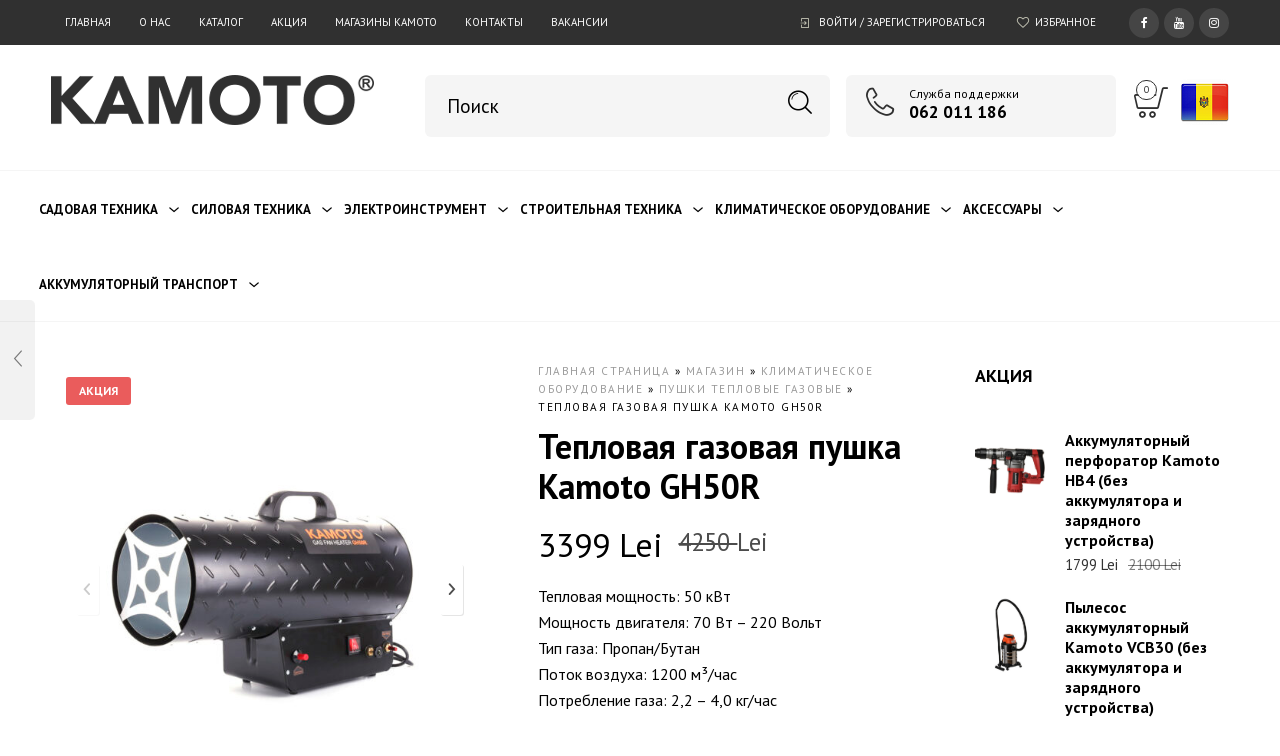

--- FILE ---
content_type: text/html; charset=UTF-8
request_url: https://kamoto.md/shop/klimaticheskoe-oborudovanie/pushki-teplovye-gazovye/kamoto-gh-50r/
body_size: 35940
content:

<!DOCTYPE html>
<html lang="ru-RU">

<head>

<!-- Global site tag (gtag.js) - Google Analytics -->
<script async src="https://www.googletagmanager.com/gtag/js?id=UA-7813170-22"></script>
<script>
  window.dataLayer = window.dataLayer || [];
  function gtag(){dataLayer.push(arguments);}
  gtag('js', new Date());

  gtag('config', 'UA-7813170-22');
</script>

<!-- Google Tag Manager -->
<script>(function(w,d,s,l,i){w[l]=w[l]||[];w[l].push({'gtm.start':
new Date().getTime(),event:'gtm.js'});var f=d.getElementsByTagName(s)[0],
j=d.createElement(s),dl=l!='dataLayer'?'&l='+l:'';j.async=true;j.src=
'https://www.googletagmanager.com/gtm.js?id='+i+dl;f.parentNode.insertBefore(j,f);
})(window,document,'script','dataLayer','GTM-TR4PXCMG');</script>
<!-- End Google Tag Manager -->

<!-- Yandex.Metrika counter --> <script type="text/javascript" > (function (d, w, c) { (w[c] = w[c] || []).push(function() { try { w.yaCounter47336310 = new Ya.Metrika({ id:47336310, clickmap:true, trackLinks:true, accurateTrackBounce:true, webvisor:true }); } catch(e) { } }); var n = d.getElementsByTagName("script")[0], s = d.createElement("script"), f = function () { n.parentNode.insertBefore(s, n); }; s.type = "text/javascript"; s.async = true; s.src = "https://mc.yandex.ru/metrika/watch.js"; if (w.opera == "[object Opera]") { d.addEventListener("DOMContentLoaded", f, false); } else { f(); } })(document, window, "yandex_metrika_callbacks"); </script> <noscript><div><img src="https://mc.yandex.ru/watch/47336310" style="position:absolute; left:-9999px;" alt="" /></div></noscript> <!-- /Yandex.Metrika counter -->


	<meta charset="UTF-8">
    <meta name="viewport" content="width=device-width, initial-scale=1.0, maximum-scale=1.0, user-scalable=no" />
    
    <link rel="profile" href="http://gmpg.org/xfn/11">
    <link rel="pingback" href="https://kamoto.md/xmlrpc.php">

					<script>document.documentElement.className = document.documentElement.className + ' yes-js js_active js'</script>
			<meta name='robots' content='index, follow, max-image-preview:large, max-snippet:-1, max-video-preview:-1' />

	<!-- This site is optimized with the Yoast SEO plugin v26.7 - https://yoast.com/wordpress/plugins/seo/ -->
	<title>Купить Тепловую газовую пушку в Молдове - Недорого - Выбор</title>
	<meta name="description" content="Ищете где Купить Тепловую газовую пушку со склада в Кишиневе? ✅ Широкий выбор и низкие цены⭐ На сайте KAMOTO.MD вы можете подобрать пушку с гарантией ✅" />
	<link rel="canonical" href="https://kamoto.md/shop/klimaticheskoe-oborudovanie/pushki-teplovye-gazovye/kamoto-gh-50r/" />
	<meta property="og:locale" content="ru_RU" />
	<meta property="og:type" content="article" />
	<meta property="og:title" content="Купить Тепловую газовую пушку в Молдове - Недорого - Выбор" />
	<meta property="og:description" content="Ищете где Купить Тепловую газовую пушку со склада в Кишиневе? ✅ Широкий выбор и низкие цены⭐ На сайте KAMOTO.MD вы можете подобрать пушку с гарантией ✅" />
	<meta property="og:url" content="https://kamoto.md/shop/klimaticheskoe-oborudovanie/pushki-teplovye-gazovye/kamoto-gh-50r/" />
	<meta property="og:site_name" content="KAMOTO.MD" />
	<meta property="article:modified_time" content="2025-12-30T15:15:35+00:00" />
	<meta property="og:image" content="https://kamoto.md/wp-content/uploads/2019/11/000_000-1.jpg" />
	<meta property="og:image:width" content="1000" />
	<meta property="og:image:height" content="1000" />
	<meta property="og:image:type" content="image/jpeg" />
	<meta name="twitter:card" content="summary_large_image" />
	<meta name="twitter:label1" content="Примерное время для чтения" />
	<meta name="twitter:data1" content="1 минута" />
	<script type="application/ld+json" class="yoast-schema-graph">{"@context":"https://schema.org","@graph":[{"@type":"WebPage","@id":"https://kamoto.md/shop/klimaticheskoe-oborudovanie/pushki-teplovye-gazovye/kamoto-gh-50r/","url":"https://kamoto.md/shop/klimaticheskoe-oborudovanie/pushki-teplovye-gazovye/kamoto-gh-50r/","name":"Купить Тепловую газовую пушку в Молдове - Недорого - Выбор","isPartOf":{"@id":"https://kamoto.md/#website"},"primaryImageOfPage":{"@id":"https://kamoto.md/shop/klimaticheskoe-oborudovanie/pushki-teplovye-gazovye/kamoto-gh-50r/#primaryimage"},"image":{"@id":"https://kamoto.md/shop/klimaticheskoe-oborudovanie/pushki-teplovye-gazovye/kamoto-gh-50r/#primaryimage"},"thumbnailUrl":"https://kamoto.md/wp-content/uploads/2019/11/000_000-1.jpg","datePublished":"2019-11-05T12:34:47+00:00","dateModified":"2025-12-30T15:15:35+00:00","description":"Ищете где Купить Тепловую газовую пушку со склада в Кишиневе? ✅ Широкий выбор и низкие цены⭐ На сайте KAMOTO.MD вы можете подобрать пушку с гарантией ✅","breadcrumb":{"@id":"https://kamoto.md/shop/klimaticheskoe-oborudovanie/pushki-teplovye-gazovye/kamoto-gh-50r/#breadcrumb"},"inLanguage":"ru-RU","potentialAction":[{"@type":"ReadAction","target":["https://kamoto.md/shop/klimaticheskoe-oborudovanie/pushki-teplovye-gazovye/kamoto-gh-50r/"]}]},{"@type":"ImageObject","inLanguage":"ru-RU","@id":"https://kamoto.md/shop/klimaticheskoe-oborudovanie/pushki-teplovye-gazovye/kamoto-gh-50r/#primaryimage","url":"https://kamoto.md/wp-content/uploads/2019/11/000_000-1.jpg","contentUrl":"https://kamoto.md/wp-content/uploads/2019/11/000_000-1.jpg","width":1000,"height":1000},{"@type":"BreadcrumbList","@id":"https://kamoto.md/shop/klimaticheskoe-oborudovanie/pushki-teplovye-gazovye/kamoto-gh-50r/#breadcrumb","itemListElement":[{"@type":"ListItem","position":1,"name":"Главная страница","item":"https://kamoto.md/"},{"@type":"ListItem","position":2,"name":"Магазин","item":"https://kamoto.md/shop/"},{"@type":"ListItem","position":3,"name":"Климатическое оборудование","item":"https://kamoto.md/catalog/klimaticheskoe-oborudovanie/"},{"@type":"ListItem","position":4,"name":"Пушки тепловые газовые","item":"https://kamoto.md/catalog/klimaticheskoe-oborudovanie/pushki-teplovye-gazovye/"},{"@type":"ListItem","position":5,"name":"Тепловая газовая пушка Kamoto GH50R"}]},{"@type":"WebSite","@id":"https://kamoto.md/#website","url":"https://kamoto.md/","name":"Kamoto.MD","description":"Интернет магазин электроинструмента, садовой и силовой техники.","publisher":{"@id":"https://kamoto.md/#organization"},"potentialAction":[{"@type":"SearchAction","target":{"@type":"EntryPoint","urlTemplate":"https://kamoto.md/?s={search_term_string}"},"query-input":{"@type":"PropertyValueSpecification","valueRequired":true,"valueName":"search_term_string"}}],"inLanguage":"ru-RU"},{"@type":"Organization","@id":"https://kamoto.md/#organization","name":"Kamoto S.R.L.","url":"https://kamoto.md/","logo":{"@type":"ImageObject","inLanguage":"ru-RU","@id":"https://kamoto.md/#/schema/logo/image/","url":"https://kamoto.md/wp-content/uploads/2017/08/logo.png","contentUrl":"https://kamoto.md/wp-content/uploads/2017/08/logo.png","width":323,"height":50,"caption":"Kamoto S.R.L."},"image":{"@id":"https://kamoto.md/#/schema/logo/image/"}}]}</script>
	<!-- / Yoast SEO plugin. -->


<link rel='dns-prefetch' href='//fonts.googleapis.com' />
<link rel='preconnect' href='https://fonts.gstatic.com' crossorigin />
<link rel="alternate" type="application/rss+xml" title="KAMOTO.MD &raquo; Лента" href="https://kamoto.md/feed/" />
<link rel="alternate" type="application/rss+xml" title="KAMOTO.MD &raquo; Лента комментариев" href="https://kamoto.md/comments/feed/" />
<link rel="alternate" title="oEmbed (JSON)" type="application/json+oembed" href="https://kamoto.md/wp-json/oembed/1.0/embed?url=https%3A%2F%2Fkamoto.md%2Fshop%2Fklimaticheskoe-oborudovanie%2Fpushki-teplovye-gazovye%2Fkamoto-gh-50r%2F" />
<link rel="alternate" title="oEmbed (XML)" type="text/xml+oembed" href="https://kamoto.md/wp-json/oembed/1.0/embed?url=https%3A%2F%2Fkamoto.md%2Fshop%2Fklimaticheskoe-oborudovanie%2Fpushki-teplovye-gazovye%2Fkamoto-gh-50r%2F&#038;format=xml" />
<style id='wp-img-auto-sizes-contain-inline-css' type='text/css'>
img:is([sizes=auto i],[sizes^="auto," i]){contain-intrinsic-size:3000px 1500px}
/*# sourceURL=wp-img-auto-sizes-contain-inline-css */
</style>
<style id='wp-emoji-styles-inline-css' type='text/css'>

	img.wp-smiley, img.emoji {
		display: inline !important;
		border: none !important;
		box-shadow: none !important;
		height: 1em !important;
		width: 1em !important;
		margin: 0 0.07em !important;
		vertical-align: -0.1em !important;
		background: none !important;
		padding: 0 !important;
	}
/*# sourceURL=wp-emoji-styles-inline-css */
</style>
<link rel='stylesheet' id='wp-block-library-css' href='https://kamoto.md/wp-includes/css/dist/block-library/style.min.css?ver=6.9' type='text/css' media='all' />
<link rel='stylesheet' id='wc-blocks-style-css' href='https://kamoto.md/wp-content/plugins/woocommerce/assets/client/blocks/wc-blocks.css?ver=wc-10.4.3' type='text/css' media='all' />
<style id='global-styles-inline-css' type='text/css'>
:root{--wp--preset--aspect-ratio--square: 1;--wp--preset--aspect-ratio--4-3: 4/3;--wp--preset--aspect-ratio--3-4: 3/4;--wp--preset--aspect-ratio--3-2: 3/2;--wp--preset--aspect-ratio--2-3: 2/3;--wp--preset--aspect-ratio--16-9: 16/9;--wp--preset--aspect-ratio--9-16: 9/16;--wp--preset--color--black: #000000;--wp--preset--color--cyan-bluish-gray: #abb8c3;--wp--preset--color--white: #ffffff;--wp--preset--color--pale-pink: #f78da7;--wp--preset--color--vivid-red: #cf2e2e;--wp--preset--color--luminous-vivid-orange: #ff6900;--wp--preset--color--luminous-vivid-amber: #fcb900;--wp--preset--color--light-green-cyan: #7bdcb5;--wp--preset--color--vivid-green-cyan: #00d084;--wp--preset--color--pale-cyan-blue: #8ed1fc;--wp--preset--color--vivid-cyan-blue: #0693e3;--wp--preset--color--vivid-purple: #9b51e0;--wp--preset--gradient--vivid-cyan-blue-to-vivid-purple: linear-gradient(135deg,rgb(6,147,227) 0%,rgb(155,81,224) 100%);--wp--preset--gradient--light-green-cyan-to-vivid-green-cyan: linear-gradient(135deg,rgb(122,220,180) 0%,rgb(0,208,130) 100%);--wp--preset--gradient--luminous-vivid-amber-to-luminous-vivid-orange: linear-gradient(135deg,rgb(252,185,0) 0%,rgb(255,105,0) 100%);--wp--preset--gradient--luminous-vivid-orange-to-vivid-red: linear-gradient(135deg,rgb(255,105,0) 0%,rgb(207,46,46) 100%);--wp--preset--gradient--very-light-gray-to-cyan-bluish-gray: linear-gradient(135deg,rgb(238,238,238) 0%,rgb(169,184,195) 100%);--wp--preset--gradient--cool-to-warm-spectrum: linear-gradient(135deg,rgb(74,234,220) 0%,rgb(151,120,209) 20%,rgb(207,42,186) 40%,rgb(238,44,130) 60%,rgb(251,105,98) 80%,rgb(254,248,76) 100%);--wp--preset--gradient--blush-light-purple: linear-gradient(135deg,rgb(255,206,236) 0%,rgb(152,150,240) 100%);--wp--preset--gradient--blush-bordeaux: linear-gradient(135deg,rgb(254,205,165) 0%,rgb(254,45,45) 50%,rgb(107,0,62) 100%);--wp--preset--gradient--luminous-dusk: linear-gradient(135deg,rgb(255,203,112) 0%,rgb(199,81,192) 50%,rgb(65,88,208) 100%);--wp--preset--gradient--pale-ocean: linear-gradient(135deg,rgb(255,245,203) 0%,rgb(182,227,212) 50%,rgb(51,167,181) 100%);--wp--preset--gradient--electric-grass: linear-gradient(135deg,rgb(202,248,128) 0%,rgb(113,206,126) 100%);--wp--preset--gradient--midnight: linear-gradient(135deg,rgb(2,3,129) 0%,rgb(40,116,252) 100%);--wp--preset--font-size--small: 13px;--wp--preset--font-size--medium: 20px;--wp--preset--font-size--large: 36px;--wp--preset--font-size--x-large: 42px;--wp--preset--spacing--20: 0.44rem;--wp--preset--spacing--30: 0.67rem;--wp--preset--spacing--40: 1rem;--wp--preset--spacing--50: 1.5rem;--wp--preset--spacing--60: 2.25rem;--wp--preset--spacing--70: 3.38rem;--wp--preset--spacing--80: 5.06rem;--wp--preset--shadow--natural: 6px 6px 9px rgba(0, 0, 0, 0.2);--wp--preset--shadow--deep: 12px 12px 50px rgba(0, 0, 0, 0.4);--wp--preset--shadow--sharp: 6px 6px 0px rgba(0, 0, 0, 0.2);--wp--preset--shadow--outlined: 6px 6px 0px -3px rgb(255, 255, 255), 6px 6px rgb(0, 0, 0);--wp--preset--shadow--crisp: 6px 6px 0px rgb(0, 0, 0);}:where(.is-layout-flex){gap: 0.5em;}:where(.is-layout-grid){gap: 0.5em;}body .is-layout-flex{display: flex;}.is-layout-flex{flex-wrap: wrap;align-items: center;}.is-layout-flex > :is(*, div){margin: 0;}body .is-layout-grid{display: grid;}.is-layout-grid > :is(*, div){margin: 0;}:where(.wp-block-columns.is-layout-flex){gap: 2em;}:where(.wp-block-columns.is-layout-grid){gap: 2em;}:where(.wp-block-post-template.is-layout-flex){gap: 1.25em;}:where(.wp-block-post-template.is-layout-grid){gap: 1.25em;}.has-black-color{color: var(--wp--preset--color--black) !important;}.has-cyan-bluish-gray-color{color: var(--wp--preset--color--cyan-bluish-gray) !important;}.has-white-color{color: var(--wp--preset--color--white) !important;}.has-pale-pink-color{color: var(--wp--preset--color--pale-pink) !important;}.has-vivid-red-color{color: var(--wp--preset--color--vivid-red) !important;}.has-luminous-vivid-orange-color{color: var(--wp--preset--color--luminous-vivid-orange) !important;}.has-luminous-vivid-amber-color{color: var(--wp--preset--color--luminous-vivid-amber) !important;}.has-light-green-cyan-color{color: var(--wp--preset--color--light-green-cyan) !important;}.has-vivid-green-cyan-color{color: var(--wp--preset--color--vivid-green-cyan) !important;}.has-pale-cyan-blue-color{color: var(--wp--preset--color--pale-cyan-blue) !important;}.has-vivid-cyan-blue-color{color: var(--wp--preset--color--vivid-cyan-blue) !important;}.has-vivid-purple-color{color: var(--wp--preset--color--vivid-purple) !important;}.has-black-background-color{background-color: var(--wp--preset--color--black) !important;}.has-cyan-bluish-gray-background-color{background-color: var(--wp--preset--color--cyan-bluish-gray) !important;}.has-white-background-color{background-color: var(--wp--preset--color--white) !important;}.has-pale-pink-background-color{background-color: var(--wp--preset--color--pale-pink) !important;}.has-vivid-red-background-color{background-color: var(--wp--preset--color--vivid-red) !important;}.has-luminous-vivid-orange-background-color{background-color: var(--wp--preset--color--luminous-vivid-orange) !important;}.has-luminous-vivid-amber-background-color{background-color: var(--wp--preset--color--luminous-vivid-amber) !important;}.has-light-green-cyan-background-color{background-color: var(--wp--preset--color--light-green-cyan) !important;}.has-vivid-green-cyan-background-color{background-color: var(--wp--preset--color--vivid-green-cyan) !important;}.has-pale-cyan-blue-background-color{background-color: var(--wp--preset--color--pale-cyan-blue) !important;}.has-vivid-cyan-blue-background-color{background-color: var(--wp--preset--color--vivid-cyan-blue) !important;}.has-vivid-purple-background-color{background-color: var(--wp--preset--color--vivid-purple) !important;}.has-black-border-color{border-color: var(--wp--preset--color--black) !important;}.has-cyan-bluish-gray-border-color{border-color: var(--wp--preset--color--cyan-bluish-gray) !important;}.has-white-border-color{border-color: var(--wp--preset--color--white) !important;}.has-pale-pink-border-color{border-color: var(--wp--preset--color--pale-pink) !important;}.has-vivid-red-border-color{border-color: var(--wp--preset--color--vivid-red) !important;}.has-luminous-vivid-orange-border-color{border-color: var(--wp--preset--color--luminous-vivid-orange) !important;}.has-luminous-vivid-amber-border-color{border-color: var(--wp--preset--color--luminous-vivid-amber) !important;}.has-light-green-cyan-border-color{border-color: var(--wp--preset--color--light-green-cyan) !important;}.has-vivid-green-cyan-border-color{border-color: var(--wp--preset--color--vivid-green-cyan) !important;}.has-pale-cyan-blue-border-color{border-color: var(--wp--preset--color--pale-cyan-blue) !important;}.has-vivid-cyan-blue-border-color{border-color: var(--wp--preset--color--vivid-cyan-blue) !important;}.has-vivid-purple-border-color{border-color: var(--wp--preset--color--vivid-purple) !important;}.has-vivid-cyan-blue-to-vivid-purple-gradient-background{background: var(--wp--preset--gradient--vivid-cyan-blue-to-vivid-purple) !important;}.has-light-green-cyan-to-vivid-green-cyan-gradient-background{background: var(--wp--preset--gradient--light-green-cyan-to-vivid-green-cyan) !important;}.has-luminous-vivid-amber-to-luminous-vivid-orange-gradient-background{background: var(--wp--preset--gradient--luminous-vivid-amber-to-luminous-vivid-orange) !important;}.has-luminous-vivid-orange-to-vivid-red-gradient-background{background: var(--wp--preset--gradient--luminous-vivid-orange-to-vivid-red) !important;}.has-very-light-gray-to-cyan-bluish-gray-gradient-background{background: var(--wp--preset--gradient--very-light-gray-to-cyan-bluish-gray) !important;}.has-cool-to-warm-spectrum-gradient-background{background: var(--wp--preset--gradient--cool-to-warm-spectrum) !important;}.has-blush-light-purple-gradient-background{background: var(--wp--preset--gradient--blush-light-purple) !important;}.has-blush-bordeaux-gradient-background{background: var(--wp--preset--gradient--blush-bordeaux) !important;}.has-luminous-dusk-gradient-background{background: var(--wp--preset--gradient--luminous-dusk) !important;}.has-pale-ocean-gradient-background{background: var(--wp--preset--gradient--pale-ocean) !important;}.has-electric-grass-gradient-background{background: var(--wp--preset--gradient--electric-grass) !important;}.has-midnight-gradient-background{background: var(--wp--preset--gradient--midnight) !important;}.has-small-font-size{font-size: var(--wp--preset--font-size--small) !important;}.has-medium-font-size{font-size: var(--wp--preset--font-size--medium) !important;}.has-large-font-size{font-size: var(--wp--preset--font-size--large) !important;}.has-x-large-font-size{font-size: var(--wp--preset--font-size--x-large) !important;}
/*# sourceURL=global-styles-inline-css */
</style>

<style id='classic-theme-styles-inline-css' type='text/css'>
/*! This file is auto-generated */
.wp-block-button__link{color:#fff;background-color:#32373c;border-radius:9999px;box-shadow:none;text-decoration:none;padding:calc(.667em + 2px) calc(1.333em + 2px);font-size:1.125em}.wp-block-file__button{background:#32373c;color:#fff;text-decoration:none}
/*# sourceURL=/wp-includes/css/classic-themes.min.css */
</style>
<link rel='stylesheet' id='woocommerce-layout-css' href='https://kamoto.md/wp-content/plugins/woocommerce/assets/css/woocommerce-layout.css?ver=10.4.3' type='text/css' media='all' />
<link rel='stylesheet' id='woocommerce-smallscreen-css' href='https://kamoto.md/wp-content/plugins/woocommerce/assets/css/woocommerce-smallscreen.css?ver=10.4.3' type='text/css' media='only screen and (max-width: 768px)' />
<link rel='stylesheet' id='woocommerce-general-css' href='https://kamoto.md/wp-content/plugins/woocommerce/assets/css/woocommerce.css?ver=10.4.3' type='text/css' media='all' />
<style id='woocommerce-inline-inline-css' type='text/css'>
.woocommerce form .form-row .required { visibility: visible; }
/*# sourceURL=woocommerce-inline-inline-css */
</style>
<link rel='stylesheet' id='jquery-selectBox-css' href='https://kamoto.md/wp-content/plugins/yith-woocommerce-wishlist/assets/css/jquery.selectBox.css?ver=1.2.0' type='text/css' media='all' />
<link rel='stylesheet' id='woocommerce_prettyPhoto_css-css' href='//kamoto.md/wp-content/plugins/woocommerce/assets/css/prettyPhoto.css?ver=3.1.6' type='text/css' media='all' />
<link rel='stylesheet' id='yith-wcwl-main-css' href='https://kamoto.md/wp-content/plugins/yith-woocommerce-wishlist/assets/css/style.css?ver=4.11.0' type='text/css' media='all' />
<style id='yith-wcwl-main-inline-css' type='text/css'>
 :root { --rounded-corners-radius: 16px; --add-to-cart-rounded-corners-radius: 16px; --feedback-duration: 3s } 
 :root { --rounded-corners-radius: 16px; --add-to-cart-rounded-corners-radius: 16px; --feedback-duration: 3s } 
/*# sourceURL=yith-wcwl-main-inline-css */
</style>
<link rel='stylesheet' id='ms-main-css' href='https://kamoto.md/wp-content/plugins/masterslider/public/assets/css/masterslider.main.css?ver=3.7.8' type='text/css' media='all' />
<link rel='stylesheet' id='ms-custom-css' href='https://kamoto.md/wp-content/uploads/masterslider/custom.css?ver=2.9' type='text/css' media='all' />
<link rel='stylesheet' id='tooltipster-css' href='https://kamoto.md/wp-content/themes/woodstock/css/tooltipster.css?ver=3.3.0' type='text/css' media='all' />
<link rel='stylesheet' id='fresco-css' href='https://kamoto.md/wp-content/themes/woodstock/css/fresco/fresco.css?ver=1.3.0' type='text/css' media='all' />
<link rel='stylesheet' id='easyzoom-css' href='https://kamoto.md/wp-content/themes/woodstock/css/easyzoom.css?ver=1.0' type='text/css' media='all' />
<link rel='stylesheet' id='swiper-css' href='https://kamoto.md/wp-content/themes/woodstock/css/idangerous.swiper.css?ver=2.5.1' type='text/css' media='all' />
<link rel='stylesheet' id='nanoscroller-css' href='https://kamoto.md/wp-content/themes/woodstock/css/nanoscroller.css?ver=0.7.6' type='text/css' media='all' />
<link rel='stylesheet' id='select2-css' href='https://kamoto.md/wp-content/plugins/woocommerce/assets/css/select2.css?ver=10.4.3' type='text/css' media='all' />
<link rel='stylesheet' id='wstock-app-css' href='https://kamoto.md/wp-content/themes/woodstock/css/app.css?ver=1.0' type='text/css' media='all' />
<link rel='stylesheet' id='stylesheet-css' href='https://kamoto.md/wp-content/themes/woodstock/style.css?ver=1.0' type='text/css' media='all' />
<link rel="preload" as="style" href="https://fonts.googleapis.com/css?family=Lato:100,300,400,700,900,100italic,300italic,400italic,700italic,900italic%7CPT%20Sans:400,700,400italic,700italic&#038;subset=latin,cyrillic-ext&#038;display=swap&#038;ver=1768490156" /><link rel="stylesheet" href="https://fonts.googleapis.com/css?family=Lato:100,300,400,700,900,100italic,300italic,400italic,700italic,900italic%7CPT%20Sans:400,700,400italic,700italic&#038;subset=latin,cyrillic-ext&#038;display=swap&#038;ver=1768490156" media="print" onload="this.media='all'"><noscript><link rel="stylesheet" href="https://fonts.googleapis.com/css?family=Lato:100,300,400,700,900,100italic,300italic,400italic,700italic,900italic%7CPT%20Sans:400,700,400italic,700italic&#038;subset=latin,cyrillic-ext&#038;display=swap&#038;ver=1768490156" /></noscript><script type="text/javascript" src="https://kamoto.md/wp-includes/js/jquery/jquery.min.js?ver=3.7.1" id="jquery-core-js"></script>
<script type="text/javascript" src="https://kamoto.md/wp-includes/js/jquery/jquery-migrate.min.js?ver=3.4.1" id="jquery-migrate-js"></script>
<script type="text/javascript" src="https://kamoto.md/wp-content/plugins/handl-utm-grabber/js/js.cookie.js?ver=6.9" id="js.cookie-js"></script>
<script type="text/javascript" id="handl-utm-grabber-js-extra">
/* <![CDATA[ */
var handl_utm = [];
//# sourceURL=handl-utm-grabber-js-extra
/* ]]> */
</script>
<script type="text/javascript" src="https://kamoto.md/wp-content/plugins/handl-utm-grabber/js/handl-utm-grabber.js?ver=6.9" id="handl-utm-grabber-js"></script>
<script type="text/javascript" src="//kamoto.md/wp-content/plugins/revslider/sr6/assets/js/rbtools.min.js?ver=6.7.38" async id="tp-tools-js"></script>
<script type="text/javascript" src="//kamoto.md/wp-content/plugins/revslider/sr6/assets/js/rs6.min.js?ver=6.7.38" async id="revmin-js"></script>
<script type="text/javascript" src="https://kamoto.md/wp-content/plugins/woocommerce/assets/js/jquery-blockui/jquery.blockUI.min.js?ver=2.7.0-wc.10.4.3" id="wc-jquery-blockui-js" data-wp-strategy="defer"></script>
<script type="text/javascript" id="wc-add-to-cart-js-extra">
/* <![CDATA[ */
var wc_add_to_cart_params = {"ajax_url":"/wp-admin/admin-ajax.php","wc_ajax_url":"/?wc-ajax=%%endpoint%%","i18n_view_cart":"\u041f\u0440\u043e\u0441\u043c\u043e\u0442\u0440 \u043a\u043e\u0440\u0437\u0438\u043d\u044b","cart_url":"https://kamoto.md/cart/","is_cart":"","cart_redirect_after_add":"no"};
//# sourceURL=wc-add-to-cart-js-extra
/* ]]> */
</script>
<script type="text/javascript" src="https://kamoto.md/wp-content/plugins/woocommerce/assets/js/frontend/add-to-cart.min.js?ver=10.4.3" id="wc-add-to-cart-js" data-wp-strategy="defer"></script>
<script type="text/javascript" id="wc-single-product-js-extra">
/* <![CDATA[ */
var wc_single_product_params = {"i18n_required_rating_text":"\u041f\u043e\u0436\u0430\u043b\u0443\u0439\u0441\u0442\u0430, \u043f\u043e\u0441\u0442\u0430\u0432\u044c\u0442\u0435 \u043e\u0446\u0435\u043d\u043a\u0443","i18n_rating_options":["1 \u0438\u0437 5 \u0437\u0432\u0451\u0437\u0434","2 \u0438\u0437 5 \u0437\u0432\u0451\u0437\u0434","3 \u0438\u0437 5 \u0437\u0432\u0451\u0437\u0434","4 \u0438\u0437 5 \u0437\u0432\u0451\u0437\u0434","5 \u0438\u0437 5 \u0437\u0432\u0451\u0437\u0434"],"i18n_product_gallery_trigger_text":"\u041f\u0440\u043e\u0441\u043c\u043e\u0442\u0440 \u0433\u0430\u043b\u0435\u0440\u0435\u0438 \u0438\u0437\u043e\u0431\u0440\u0430\u0436\u0435\u043d\u0438\u0439 \u0432 \u043f\u043e\u043b\u043d\u043e\u044d\u043a\u0440\u0430\u043d\u043d\u043e\u043c \u0440\u0435\u0436\u0438\u043c\u0435","review_rating_required":"yes","flexslider":{"rtl":false,"animation":"slide","smoothHeight":true,"directionNav":false,"controlNav":"thumbnails","slideshow":false,"animationSpeed":500,"animationLoop":false,"allowOneSlide":false},"zoom_enabled":"","zoom_options":[],"photoswipe_enabled":"","photoswipe_options":{"shareEl":false,"closeOnScroll":false,"history":false,"hideAnimationDuration":0,"showAnimationDuration":0},"flexslider_enabled":""};
//# sourceURL=wc-single-product-js-extra
/* ]]> */
</script>
<script type="text/javascript" src="https://kamoto.md/wp-content/plugins/woocommerce/assets/js/frontend/single-product.min.js?ver=10.4.3" id="wc-single-product-js" defer="defer" data-wp-strategy="defer"></script>
<script type="text/javascript" src="https://kamoto.md/wp-content/plugins/woocommerce/assets/js/js-cookie/js.cookie.min.js?ver=2.1.4-wc.10.4.3" id="wc-js-cookie-js" defer="defer" data-wp-strategy="defer"></script>
<script type="text/javascript" id="woocommerce-js-extra">
/* <![CDATA[ */
var woocommerce_params = {"ajax_url":"/wp-admin/admin-ajax.php","wc_ajax_url":"/?wc-ajax=%%endpoint%%","i18n_password_show":"\u041f\u043e\u043a\u0430\u0437\u0430\u0442\u044c \u043f\u0430\u0440\u043e\u043b\u044c","i18n_password_hide":"\u0421\u043a\u0440\u044b\u0442\u044c \u043f\u0430\u0440\u043e\u043b\u044c"};
//# sourceURL=woocommerce-js-extra
/* ]]> */
</script>
<script type="text/javascript" src="https://kamoto.md/wp-content/plugins/woocommerce/assets/js/frontend/woocommerce.min.js?ver=10.4.3" id="woocommerce-js" defer="defer" data-wp-strategy="defer"></script>
<script type="text/javascript" src="https://kamoto.md/wp-content/plugins/js_composer/assets/js/vendors/woocommerce-add-to-cart.js?ver=8.7.2" id="vc_woocommerce-add-to-cart-js-js"></script>
<script></script><link rel="https://api.w.org/" href="https://kamoto.md/wp-json/" /><link rel="alternate" title="JSON" type="application/json" href="https://kamoto.md/wp-json/wp/v2/product/5259" /><link rel="EditURI" type="application/rsd+xml" title="RSD" href="https://kamoto.md/xmlrpc.php?rsd" />
<meta name="generator" content="WordPress 6.9" />
<meta name="generator" content="WooCommerce 10.4.3" />
<link rel='shortlink' href='https://kamoto.md/?p=5259' />
<meta name="generator" content="WPML ver:4.8.6 stt:44,45;" />
<meta name="generator" content="Redux 4.5.10" /><script>var ms_grabbing_curosr='https://kamoto.md/wp-content/plugins/masterslider/public/assets/css/common/grabbing.cur',ms_grab_curosr='https://kamoto.md/wp-content/plugins/masterslider/public/assets/css/common/grab.cur';</script>
<meta name="generator" content="MasterSlider 3.7.8 - Responsive Touch Image Slider" />
	<noscript><style>.woocommerce-product-gallery{ opacity: 1 !important; }</style></noscript>
	<meta name="generator" content="Powered by WPBakery Page Builder - drag and drop page builder for WordPress."/>
<!-- Call Now Button 1.5.5 (https://callnowbutton.com) [renderer:cloud, id:domain_db4afd07_d630_4a35_a835_47db3529aa70]-->
<script data-cnb-version="1.5.5" type="text/javascript" async="async" src="https://user.callnowbutton.com/domain_db4afd07_d630_4a35_a835_47db3529aa70.js"></script>
<meta name="generator" content="Powered by Slider Revolution 6.7.38 - responsive, Mobile-Friendly Slider Plugin for WordPress with comfortable drag and drop interface." />
<script>function setREVStartSize(e){
			//window.requestAnimationFrame(function() {
				window.RSIW = window.RSIW===undefined ? window.innerWidth : window.RSIW;
				window.RSIH = window.RSIH===undefined ? window.innerHeight : window.RSIH;
				try {
					var pw = document.getElementById(e.c).parentNode.offsetWidth,
						newh;
					pw = pw===0 || isNaN(pw) || (e.l=="fullwidth" || e.layout=="fullwidth") ? window.RSIW : pw;
					e.tabw = e.tabw===undefined ? 0 : parseInt(e.tabw);
					e.thumbw = e.thumbw===undefined ? 0 : parseInt(e.thumbw);
					e.tabh = e.tabh===undefined ? 0 : parseInt(e.tabh);
					e.thumbh = e.thumbh===undefined ? 0 : parseInt(e.thumbh);
					e.tabhide = e.tabhide===undefined ? 0 : parseInt(e.tabhide);
					e.thumbhide = e.thumbhide===undefined ? 0 : parseInt(e.thumbhide);
					e.mh = e.mh===undefined || e.mh=="" || e.mh==="auto" ? 0 : parseInt(e.mh,0);
					if(e.layout==="fullscreen" || e.l==="fullscreen")
						newh = Math.max(e.mh,window.RSIH);
					else{
						e.gw = Array.isArray(e.gw) ? e.gw : [e.gw];
						for (var i in e.rl) if (e.gw[i]===undefined || e.gw[i]===0) e.gw[i] = e.gw[i-1];
						e.gh = e.el===undefined || e.el==="" || (Array.isArray(e.el) && e.el.length==0)? e.gh : e.el;
						e.gh = Array.isArray(e.gh) ? e.gh : [e.gh];
						for (var i in e.rl) if (e.gh[i]===undefined || e.gh[i]===0) e.gh[i] = e.gh[i-1];
											
						var nl = new Array(e.rl.length),
							ix = 0,
							sl;
						e.tabw = e.tabhide>=pw ? 0 : e.tabw;
						e.thumbw = e.thumbhide>=pw ? 0 : e.thumbw;
						e.tabh = e.tabhide>=pw ? 0 : e.tabh;
						e.thumbh = e.thumbhide>=pw ? 0 : e.thumbh;
						for (var i in e.rl) nl[i] = e.rl[i]<window.RSIW ? 0 : e.rl[i];
						sl = nl[0];
						for (var i in nl) if (sl>nl[i] && nl[i]>0) { sl = nl[i]; ix=i;}
						var m = pw>(e.gw[ix]+e.tabw+e.thumbw) ? 1 : (pw-(e.tabw+e.thumbw)) / (e.gw[ix]);
						newh =  (e.gh[ix] * m) + (e.tabh + e.thumbh);
					}
					var el = document.getElementById(e.c);
					if (el!==null && el) el.style.height = newh+"px";
					el = document.getElementById(e.c+"_wrapper");
					if (el!==null && el) {
						el.style.height = newh+"px";
						el.style.display = "block";
					}
				} catch(e){
					console.log("Failure at Presize of Slider:" + e)
				}
			//});
		  };</script>
<!-- ******************************************************************** --><!-- Custom CSS Styles --><!-- ******************************************************************** --><style>/***************************************************************//*  Content Width  *********************************************//***************************************************************/.row {max-width: 80.982rem;}/***************************************************************//*  Color Styling  *********************************************//***************************************************************//* Main Theme Color */.woocommerce a.button,.woocommerce-page a.button,.woocommerce button.button,.woocommerce-page button.button,.woocommerce input.button,.woocommerce-page input.button,.woocommerce #respond input#submit,.woocommerce-page #respond input#submit,.woocommerce #content input.button,.woocommerce-page #content input.button,.woocommerce a.button.alt,.woocommerce button.button.alt,.woocommerce input.button.alt,.woocommerce #respond input#submit.alt,.woocommerce #content input.button.alt,.woocommerce-page a.button.alt,.woocommerce-page button.button.alt,.woocommerce-page input.button.alt,.woocommerce-page #respond input#submit.alt,.woocommerce-page #content input.button.alt,.woocommerce #respond input#submit.alt.disabled,.woocommerce #respond input#submit.alt.disabled:hover,.woocommerce #respond input#submit.alt:disabled,.woocommerce #respond input#submit.alt:disabled:hover,.woocommerce #respond input#submit.alt[disabled]:disabled,.woocommerce #respond input#submit.alt[disabled]:disabled:hover,.woocommerce a.button.alt.disabled,.woocommerce a.button.alt.disabled:hover,.woocommerce a.button.alt:disabled,.woocommerce a.button.alt:disabled:hover,.woocommerce a.button.alt[disabled]:disabled,.woocommerce a.button.alt[disabled]:disabled:hover,.woocommerce button.button.alt.disabled,.woocommerce button.button.alt.disabled:hover,.woocommerce button.button.alt:disabled,.woocommerce button.button.alt:disabled:hover,.woocommerce button.button.alt[disabled]:disabled,.woocommerce button.button.alt[disabled]:disabled:hover,.woocommerce input.button.alt.disabled,.woocommerce input.button.alt.disabled:hover,.woocommerce input.button.alt:disabled,.woocommerce input.button.alt:disabled:hover,.woocommerce input.button.alt[disabled]:disabled,.woocommerce input.button.alt[disabled]:disabled:hover,input[type="button"], input[type="reset"], input[type="submit"],#minicart-offcanvas .widget_shopping_cart .buttons a.view_cart,.woocommerce #minicart-offcanvas .widget_shopping_cart .buttons a.view_cart,.select2-drop.orderby-drop .select2-results .select2-highlighted,.select2-drop.count-drop .select2-results .select2-highlighted,.select2-dropdown .select2-results .select2-results__option--highlighted[data-selected],.select2-container--default .select2-results__option--highlighted[aria-selected],.select2-container--default .select2-results__option--highlighted[data-selected],#button_offcanvas_sidebar_left, #button_offcanvas_sidebar_left i,.woocommerce .products a.button, .woocommerce-page .products a.button,.woocommerce .widget_price_filter .ui-slider .ui-slider-range,.woocommerce .widget_price_filter .price_slider_amount .button,.woocommerce-page .widget_price_filter .price_slider_amount .button,.my_account_container table.shop_table tbody td.order-actions .account_view_link,.my_account_container .my_address_wrapper .shipping_billing_wrapper .edit-link a,.entry-meta .edit-link a,.widget_calendar tbody tr > td a,.vc_grid-container-wrapper .vc_grid .vc_btn3,.woocommerce .widget_layered_nav .woocommerce-widget-layered-nav-dropdown button, .woocommerce-page .widget_layered_nav .woocommerce-widget-layered-nav-dropdown button{background: #303030;}#jckqv .button {background: #303030 !important;}.woocommerce .star-rating span:before,.woocommerce-page .star-rating span:before,#jckqv .woocommerce-product-rating .star-rating span::before,.arthref .icon-container .share-title  h4,.woocommerce p.stars a:hover::before,.woocommerce p.stars.selected a:not(.active)::before,.woocommerce p.stars.selected a.active::before,.woocommerce p.stars:hover a::before,.woocommerce .widget_layered_nav ul li.chosen a::before,.woocommerce .widget_layered_nav_filters ul li a::before {color:#303030;}.woocommerce .widget_price_filter .ui-slider .ui-slider-handle,.woocommerce-page .widget_price_filter .ui-slider .ui-slider-handle {border-color: #303030;}/* Links */a {color:#303030;}a:hover,a:focus  {color:#373737;}/* Main Color Hover */#minicart-offcanvas .widget_shopping_cart .buttons a.view_cart:hover,.woocommerce .products a.button:hover, .woocommerce-page .products a.button:hover,.woocommerce .widget_price_filter .price_slider_amount .button:hover,.woocommerce-page .widget_price_filter .price_slider_amount .button:hover,.woocommerce a.button:hover,.woocommerce-page a.button:hover,.woocommerce button.button:hover,.woocommerce-page button.button:hover,.woocommerce input.button:hover,.woocommerce-page input.button:hover,.woocommerce #respond input#submit:hover,.woocommerce-page #respond input#submit:hover,.woocommerce #content input.button:hover,.woocommerce-page #content input.button:hover,.woocommerce a.button.alt:hover,.woocommerce button.button.alt:hover,.woocommerce input.button.alt:hover,.woocommerce #respond input#submit.alt:hover,.woocommerce #content input.button.alt:hover,.woocommerce-page a.button.alt:hover,.woocommerce-page button.button.alt:hover,.woocommerce-page input.button.alt:hover,.woocommerce-page #respond input#submit.alt:hover,.woocommerce-page #content input.button.alt:hover,.my_account_container table.shop_table tbody td.order-actions .account_view_link:hover,.my_account_container .my_address_wrapper .shipping_billing_wrapper .edit-link a:hover,input[type="button"]:hover, input[type="reset"]:hover, input[type="submit"]:hover,.entry-meta .edit-link a:hover,.widget_calendar tbody tr > td a:hover,.vc_grid-container-wrapper .vc_grid .vc_btn3:hover,.woocommerce .widget_layered_nav .woocommerce-widget-layered-nav-dropdown button:hover,.woocommerce-page .widget_layered_nav .woocommerce-widget-layered-nav-dropdown button:hover{background-color:#373737;}#jckqv .button:hover {background: #373737 !important;}/* Content background */body,#page-wrap,#archive-categories .category-box,#products li.product-item figure.product-inner:hover,#content .widget_product_categories .product-categories li.cat-parent > a .child-indicator,.woocommerce #content .widget_price_filter .ui-slider .ui-slider-handle,.woocommerce-page #content .widget_price_filter .ui-slider .ui-slider-handle,.woocommerce .quantity .qty-plus, .woocommerce .quantity .qty-minus,.product_navigation .nav-fillslide div,.product_navigation .nav-fillslide .icon-wrap::before,#products li.product-item,#page-wrap.tdl-boxed .boxed-layout,.slide-from-right,.single-product-infos .variation-select select option {background-color: #ffffff;}.bordered::before, .bordered::after {background: -webkit-linear-gradient(45deg, rgba(0,0,0,0.03) 0, rgba(0,0,0,0.03) 25%, rgba(0,0,0,0) 25%, rgba(0,0,0,0) 100%), linear-gradient(-45deg, rgba(0,0,0,0.03) 0, rgba(0,0,0,0.03) 25%, rgba(0,0,0,0) 25%, rgba(0,0,0,0) 100%), #ffffff;background: -moz-linear-gradient(45deg, rgba(0,0,0,0.03) 0, rgba(0,0,0,0.03) 25%, rgba(0,0,0,0) 25%, rgba(0,0,0,0) 100%), linear-gradient(-45deg, rgba(0,0,0,0.03) 0, rgba(0,0,0,0.03) 25%, rgba(0,0,0,0) 25%, rgba(0,0,0,0) 100%), #ffffff;background: linear-gradient(45deg, rgba(0,0,0,0.03) 0, rgba(0,0,0,0.03) 25%, rgba(0,0,0,0) 25%, rgba(0,0,0,0) 100%), linear-gradient(-45deg, rgba(0,0,0,0.03) 0, rgba(0,0,0,0.03) 25%, rgba(0,0,0,0) 25%, rgba(0,0,0,0) 100%), #ffffff;background-position: 50% 50%;-webkit-background-size: 20px 20px;background-size: 20px 20px;}.mc-dark .bordered::before, .mc-dark .bordered::after {background: -webkit-linear-gradient(45deg, rgba(255,255,255,0.03) 0, rgba(255,255,255,0.03) 25%, rgba(255,255,255,0) 25%, rgba(255,255,255,0) 100%), linear-gradient(-45deg, rgba(255,255,255,0.03) 0, rgba(255,255,255,0.03) 25%, rgba(255,255,255,0) 25%, rgba(255,255,255,0) 100%), #ffffff;background: -moz-linear-gradient(45deg, rgba(255,255,255,0.03) 0, rgba(255,255,255,0.03) 25%, rgba(255,255,255,0) 25%, rgba(255,255,255,0) 100%), linear-gradient(-45deg, rgba(255,255,255,0.03) 0, rgba(255,255,255,0.03) 25%, rgba(255,255,255,0) 25%, rgba(255,255,255,0) 100%), #ffffff;background: linear-gradient(45deg, rgba(255,255,255,0.03) 0, rgba(255,255,255,0.03) 25%, rgba(255,255,255,0) 25%, rgba(255,255,255,0) 100%), linear-gradient(-45deg, rgba(255,255,255,0.03) 0, rgba(255,255,255,0.03) 25%, rgba(255,255,255,0) 25%, rgba(255,255,255,0) 100%), #ffffff;background-position: 50% 50%;-webkit-background-size: 20px 20px;background-size: 20px 20px;}#products li.product-item:hover,#content .widget_product_categories .product-categories li {border-color: #ffffff;}.product-item:not(.product_hover_disable):hover .product_after_shop_loop {border-top-color: #ffffff;}#products li.product-item.product_hover_disable:hover {border-color: #f5f5f5;}.product-item.product_hover_disable:hover .product_after_shop_loop,.product-item.display_buttons:hover .product_after_shop_loop {border-top-color: #f5f5f5;}/*@media only screen and (min-width: 40em) and (max-width: 61.94em) {*//*  #products li.product-item:hover,#content .widget_product_categories .product-categories li {border-color: #f5f5f5;}.product-item:hover .product_after_shop_loop {border-top-color: #f5f5f5;}*//*}*/#products li.product-item {margin-right: -1px;margin-bottom: -1px;border: 1px solid #f5f5f5;}/* Top Bar Colors */.main-navigation ul ul,.main-navigation ul ul li:first-child ul{/*    border-top: 1px solid rgba(255,255,255,0.05);*/}#header-top-bar{background: rgba(48,48,48,1);}#header-top-bar{border-bottom: 1px solid rgba(48,48,48,1);}/* Top Bar Dropdown Background Color */#header-top-bar .main-navigation ul ul,.select2-drop.topbar,.select2-drop.topbar .select2-results,.select2-dropdown.topbar,.select2-dropdown.topbar .select2-results,.topbar-right .wcml-dropdown-click .wcml-cs-submenu,.topbar-right .language-and-currency .wcml-dropdown .wcml-cs-submenu{background: rgba(255,255,255,1) !important;}/***************************************************************//*  Header Colors  *********************************************//***************************************************************//* Header Styling */.l-header{background-color: #ffffff;}/* Search Styling */.l-search .woodstock-search-form form input[type=text]{background-color: rgba(245,245,245,1);}/* Search Box Ajax DropDown Background Color */.ajax-search-results,.l-search .woodstock-search-form .search-results-wrapper .woodstock-scroll{background-color: rgba(255,255,255,1);}.l-search .widget_product_search input.search-field,.l-search .widget_search input.search-field,.l-search .woodstock-search-form form input.ajax-search-input{border-left: 0px solid rgba(245,245,245,1);border-right: 0px solid rgba(245,245,245,1);border-top: 0px solid rgba(245,245,245,1);border-bottom: 0px solid rgba(245,245,245,1);}.l-search .woodstock-search-form form input.ajax-search-input::-webkit-input-placeholder {color: #000000;}.l-search .woodstock-search-form form input.ajax-search-input {color: #000000;}/* Customer Support Styling */.contact-info{background-color: rgba(245,245,245,1);border-left: 0px solid rgba(245,245,245,1);border-right: 0px solid rgba(245,245,245,1);border-top: 0px solid rgba(245,245,245,1);border-bottom: 0px solid rgba(245,245,245,1);}/* Customer Support DropDown Background Color */.contact-info .inside-area .inside-area-content{background-color: rgba(255,255,255,1);}/* Mobile Menu Button Styling */.mobile-menu-button a,.mobile-search .mobile-search-button{background-color: rgba(245,245,245,1);border-left: 0px solid rgba(245,245,245,1);border-right: 0px solid rgba(245,245,245,1);border-top: 0px solid rgba(245,245,245,1);border-bottom: 0px solid rgba(245,245,245,1);}/* Main Menu Styling */.l-nav{background-color: rgba(255,255,255,1);border-top: 1px solid rgba(245,245,245,1);border-bottom: 1px solid rgba(245,245,245,1);}nav#nav ul ul.sub-menu,#page_header_wrap .tdl-megamenu-wrapper{background-color: rgba(255,255,255,1);}/* Stocky Header Styling */#header-st,#header-st.sticky-header-not-top{background-color: rgba(255,255,255,1);}/* Sticky Header Menu Styling */#header-st nav#st-nav ul ul.sub-menu,#header-st .tdl-megamenu-wrapper{background-color: rgba(255,255,255,1);}#header-st .tdl-megamenu-wrapper .sub-menu {background-color: transparent !important;}/*  Default Main Title Area Styling  */.site_header.without_featured_img{background-color: #f5f5f5;}.blog-content-area .site_header.without_featured_img{background-color: #f5f5f5;}.shop-page .site_header.without_featured_img, .site_header.woo-pages.without_featured_img{background-color: #f5f5f5;}/***************************************************************//*  Footer Colors  *********************************************//***************************************************************/footer#site-footer {background-color: #303030;}footer#site-footer .f-copyright {background-color: #2c2c2c;}/***************************************************************//*  Fonts  *****************************************************//***************************************************************/.woocommerce a.button,.woocommerce-page a.button,.woocommerce button.button,.woocommerce-page button.button,.woocommerce input.button,.woocommerce-page input.button,.woocommerce #respond input#submit,.woocommerce-page #respond input#submit,.woocommerce #content input.button,.woocommerce-page #content input.button,.woocommerce a.button.alt,.woocommerce button.button.alt,.woocommerce input.button.alt,.woocommerce #respond input#submit.alt,.woocommerce #content input.button.alt,.woocommerce-page a.button.alt,.woocommerce-page button.button.alt,.woocommerce-page input.button.alt,.woocommerce-page #respond input#submit.alt,.woocommerce-page #content input.button.alt,.ajax-search-results .all-results{font-family: PT Sans;}/***************************************************************//*  Header *****************************************************//***************************************************************/.header-main-section .l-logo  {height:auto;border:0;padding:0;}.header-main-section .header-tools, .header-centered .search-area {padding-top: -2.5px;}.header-main-section .l-logo  img {height:50px;width:auto;}.header-main-section {padding-top:30px;padding-bottom:15px;}/***************************************************************//*  Page Loader Colors *****************************************//***************************************************************//***************************************************************//*  Sticky Header ***********************************************//***************************************************************//***************************************************************//*  Custom Icons ***********************************************//***************************************************************//*  Search Icon  */.l-search button.searchsubmit:after,.woocommerce-product-search:after,.widget_search .search-form:after,.l-search .woodstock-search-form form.woodstock-ajax-search .searchsubmit:after,.l-search .woodstock-search-form form .searchsubmit:after,.mobile-search .mobile-search-button:before{content: "\e601";color: #000000;}/*  Spinners Color  */.l-search .ajax-loading.spinner-bounce .spinner,.l-search .ajax-loading.spinner-bounce .spinner:before,.l-search .ajax-loading.spinner-bounce .spinner:after{background-color: #000000;}.l-search .ajax-loading.spinner-circle .spinner{border-color: #000000;border-right-color: transparent;}.l-search .ajax-loading.spinner-dots .spinner:after{background: rgba(0,0,0,0.5);box-shadow: -13px 0 0 0 #000000, 13px 0 0 0 #000000;animation: alter 1s ease-in-out infinite;}@keyframes alter {0%, 100% {background-color: rgba(0,0,0,0.5);box-shadow: -13px 0 0 0 #000000, 13px 0 0 0 #000000;}50% {background-color: rgba(0,0,0,0.5);box-shadow: 0 0 0 0 #000000, 0 0 0 0 #000000;}}/*  Search Custom Icon  *//*  Customer Support Icon  */.contact-info .contact-info-icon::after {content: "\e608";color: #303030;}/*  Shopping Cart Icon  */.l-header-shop .icon-shop::before {content: "\e606";color: #303030;}.l-header-shop .shopbag_items_number {color: #303030;border-color: #303030;background-color: #ffffff;}.l-header-shop:hover .shopbag_items_number {color: #ffffff;background-color: #303030;}/*  Sticky Header Shopping Cart Icon  */#header-st .l-header-shop .shopbag_items_number {background: #ffffff;}#header-st .l-header-shop:hover .shopbag_items_number {color: #ffffff;}.l-header-shop .shopbag_items_number {left: 10px;top: 5px;}/*========== Custom CSS ==========*/.old-price-line {text-decoration: line-through;}</style><style id="tdl_options-dynamic-css" title="dynamic-css" class="redux-options-output">.header-main-section .l-logo .logo h1{font-family:Lato;line-height:40px;letter-spacing:0px;font-weight:700;font-style:normal;color:#333333;font-size:40px;}.header-main-section .l-logo small{font-family:Lato;line-height:14px;letter-spacing:0px;font-weight:300;font-style:normal;color:#666666;font-size:14px;}body,p,.contact-info .contact-info-title .contact-info-subtitle, nav#nav ul ul li a, nav#st-nav ul ul li a, .ajax_autosuggest_item_description, input[type="search"], .tooltipster-default .tooltipster-content, .arthref .icon-container ul li span, .blog-list-comment i span{font-family:"PT Sans";line-height:26px;letter-spacing:0px;font-weight:400;font-style:normal;font-size:16px;}h1, #jckqv h1{font-family:"PT Sans";line-height:50px;letter-spacing:0px;font-weight:700;font-style:normal;font-size:36px;}h2, .widget_shopping_cart .total .amount, .account-tab-link{font-family:"PT Sans";line-height:42px;letter-spacing:0px;font-weight:700;font-style:normal;font-size:30px;}h3, .contact-info .contact-info-title, .contact-info .inside-area .inside-area-content span.phone, .mobile-menu-button a span, #mobiles-menu-offcanvas .mobile-menu-text{font-family:"PT Sans";line-height:34px;letter-spacing:0px;font-weight:700;font-style:normal;font-size:24px;}h4, .ajax_autosuggest_suggestions .ajax_autosuggest_category, #minicart-offcanvas .widget .widget_shopping_cart_content .product-name a, .woocommerce div.product .woocommerce-tabs ul.tabs li a, .woocommerce #content div.product .woocommerce-tabs ul.tabs li a, .woocommerce-page div.product .woocommerce-tabs ul.tabs li a, .woocommerce-page #content div.product .woocommerce-tabs ul.tabs li a, .shop_sidebar ul.product_list_widget li a .product-title, .woocommerce table.shop_table th, .woocommerce-page table.shop_table th, .cart-collaterals .shipping-calculator-button{font-family:"PT Sans";line-height:25px;letter-spacing:0px;font-weight:700;font-style:normal;font-size:18px;}h5, .ajax_autosuggest_suggestions li span.searchheading, .l-header-shop span.amount{font-family:"PT Sans";line-height:25px;letter-spacing:0px;font-weight:700;font-style:normal;font-size:18px;}h6{font-family:"PT Sans";line-height:17px;letter-spacing:3px;font-weight:400;font-style:normal;font-size:12px;}nav#nav ul li > a, nav#st-nav ul li > a, #page_header_wrap .tdl-megamenu-wrapper .tdl-megamenu-title, #page_header_wrap .tdl-megamenu-wrapper .tdl-megamenu-title a, .mobile-navigation a, .mob-language-and-currency .select2-chosen{font-family:"PT Sans";line-height:26px;letter-spacing:0px;font-weight:700;font-style:normal;font-size:17px;}</style><noscript><style> .wpb_animate_when_almost_visible { opacity: 1; }</style></noscript>
<link rel='stylesheet' id='contact-form-7-css' href='https://kamoto.md/wp-content/plugins/contact-form-7/includes/css/styles.css?ver=6.1.4' type='text/css' media='all' />
<link rel='stylesheet' id='awooc-styles-css' href='https://kamoto.md/wp-content/plugins/art-woocommerce-order-one-click/assets/css/awooc-styles.min.css?ver=3.1.8' type='text/css' media='all' />
<link rel='stylesheet' id='iutepay-css' href='https://ecom.iutecredit.md/iutepay.css?ver=1.0.50_1768578000' type='text/css' media='all' />
<link rel='stylesheet' id='rs-plugin-settings-css' href='//kamoto.md/wp-content/plugins/revslider/sr6/assets/css/rs6.css?ver=6.7.38' type='text/css' media='all' />
<style id='rs-plugin-settings-inline-css' type='text/css'>
#rs-demo-id {}
/*# sourceURL=rs-plugin-settings-inline-css */
</style>
<meta name="generator" content="WP Rocket 3.20.3" data-wpr-features="wpr_desktop" /></head>

<body class="wp-singular product-template-default single single-product postid-5259 wp-embed-responsive wp-theme-woodstock theme-woodstock _masterslider _msp_version_3.7.8 woocommerce woocommerce-page woocommerce-no-js wpb-js-composer js-comp-ver-8.7.2 vc_responsive" >
		<!-- Google Tag Manager (noscript) -->
	<noscript><iframe src="https://www.googletagmanager.com/ns.html?id=GTM-TR4PXCMG"
	height="0" width="0" style="display:none;visibility:hidden"></iframe></noscript>
	<!-- End Google Tag Manager (noscript) -->

	
	<div data-rocket-location-hash="01d7671e56b18df2e7189c5edb1e41a0" id="off-container" class="off-container">

	<div data-rocket-location-hash="ca45985b4eafe14695b23579b98189a5" class="off-drop">
    <div data-rocket-location-hash="7c2c53fb62c952e7df32ae170a4358b7" class="off-drop-after"></div>	
    <div data-rocket-location-hash="dc842a21bd3ffdc33ea42c5798a410f7" class="off-content">
    
 	
	<div id="page-wrap" class="fullwidth	mc-light">

	<div class="boxed-layout sd-light snd-light">
               
        								
							<header id="page_header_wrap" class="l-header header-default">

	            
	    	<div id="header-top-bar" class="td_dark tbd_light">
                            
    <div class="row">
        
        <div class="large-6 columns topbar-menu">

            <nav id="left-site-navigation-top-bar" class="main-navigation"> 
                                   
                    <ul id="menu-top-bar-navigation"><li id="menu-item-2499" class="menu-item menu-item-type-post_type menu-item-object-page menu-item-home menu-item-2499"><a href="https://kamoto.md/">Главная</a></li>
<li id="menu-item-2931" class="menu-item menu-item-type-post_type menu-item-object-page menu-item-2931"><a href="https://kamoto.md/o-nas/">О нас</a></li>
<li id="menu-item-2501" class="menu-item menu-item-type-post_type menu-item-object-page current_page_parent menu-item-2501"><a href="https://kamoto.md/shop/">Каталог</a></li>
<li id="menu-item-3901" class="menu-item menu-item-type-post_type menu-item-object-page menu-item-3901"><a href="https://kamoto.md/promo/">Акция</a></li>
<li id="menu-item-2937" class="menu-item menu-item-type-post_type menu-item-object-page menu-item-2937"><a href="https://kamoto.md/magaziny/">Магазины Kamoto</a></li>
<li id="menu-item-2500" class="menu-item menu-item-type-post_type menu-item-object-page menu-item-2500"><a href="https://kamoto.md/contacts/">Контакты</a></li>
<li id="menu-item-12493" class="menu-item menu-item-type-post_type menu-item-object-page menu-item-12493"><a href="https://kamoto.md/vakansii/">Вакансии</a></li>
</ul> 
                   
            </nav><!-- #site-navigation -->  

        </div><!-- .large-6 .columns -->
        
        <div class="large-6 columns topbar-right" > 

                    <div class="topbar-social-icons-wrapper">
                <ul class="social-icons">
                                        <li class="facebook"><a target="_blank" title="Facebook" href="https://www.facebook.com/kamotomd/"></a></li>                                                                                <li class="youtube"><a target="_blank" title="YouTube" href="https://www.youtube.com/channel/UCn57z1LHl6exgaIvF102riA"></a></li>                                                                                                                                                                                    <li class="instagram"><a target="_blank" title="Instagram" href="https://www.instagram.com/kamoto.md/"></a></li>                                                                                                                                                                                                                                
                                                                                                                                    
                </ul>
            </div>  
                    

            
			

	
             <nav id="site-navigation-top-bar" class="main-navigation myacc-navigation"> 
                <ul id="my-account">
                 
                                <li class="login-link"><a href="https://kamoto.md/my-account/" class="acc-link"><i class="login-icon"></i>Войти / Зарегистрироваться</a></li>
                                				

								<li class="wishlist-link"><a href="https://kamoto.md/wishlist/?wishlist-action" class="acc-link"><i class="wishlist-icon"></i>Избранное</a></li>
			  
		
	 
		                  
                </ul>
            </nav><!-- .myacc-navigation -->         
             
        </div><!-- .large-6 .columns -->
                    
    </div><!-- .row -->
    
</div><!-- #site-top-bar -->                					
	    
	<div class="header-main-section row">
	<div class="large-12 columns">

			<div class="l-logo">

		            		    
		                <a href="https://kamoto.md/" rel="home"><img class="site-logo" src="https://kamoto.md/wp-content/uploads/2017/08/logo.png" title="Интернет магазин электроинструмента, садовой и силовой техники." alt="KAMOTO.MD" /></a>
		                    
		            		                    
		        </div><!-- .site-branding -->
		                
											<script>
						//<![CDATA[
							
							// Set pixelRatio to 1 if the browser doesn't offer it up.
							var pixelRatio = !!window.devicePixelRatio ? window.devicePixelRatio : 1;
							
							logo_image = new Image();
							
							jQuery(window).load(function(){
								
								if (pixelRatio > 1) {
									jQuery('.site-logo').each(function() {
										
										var logo_image_width = jQuery(this).width();
										var logo_image_height = jQuery(this).height();
										
										jQuery(this).css("width", logo_image_width);
										jQuery(this).css("height", logo_image_height);

										jQuery(this).attr('src', 'https://kamoto.md/wp-content/uploads/2017/08/logo-mobile.png');
									});
								};
							
							});
							
						//]]>
						</script>
							    	


		<div class="header-tools">
			<ul>
			
							<li class="mobile-menu-button mb-light"><a><i class="mobile-menu-icon"></i><span class="mobile-menu-text">Меню</span></a></li>
			
						<li class="mobile-search mb-light">
				<a href="#" class="mobile-search-button"></a>
			</li>
			
							<li class="search-area">

			        <div class="l-search">

						
		<div class="woodstock-search-form">

			

			<form role="search" method="get" class="searchform  woodstock-ajax-search" action="https://kamoto.md/"  data-thumbnail="1" data-price="1" data-post_type="product" data-count="20">
				<input type="text" class="s ajax-search-input" placeholder="Поиск" value="" name="s" />
				<input type="hidden" name="post_type" value="product">
								<div class="ajax-loading spinner-circle"><div class="spinner"></div></div>
				<button type="submit" class="searchsubmit">
					Search				</button>
			</form>	
							<div class="search-results-wrapper sd-light" ><div class="woodstock-scroll nano"><div class="woodstock-search-results woodstock-scroll-content nano-content"></div></div><div class="woodstock-search-loader"></div></div>
			
		</div>


						

			        </div>				
				</li>
			
							<li class="contact-area  hc-light  csd-light">
			    	<!-- Contact Section -->

						<div class="contact-info">
							<div class="inside-content">
																	<span class="contact-info-icon"></span>
																
			 					<span class="contact-info-title">
									                        
										<span class="contact-info-subtitle">Служба поддержки</span>					
										
									<a href="tel:+37362011186">‎062 011 186</a>						 										
			 					</span>

			 												</div>
						</div>
				</li>
						
										<!-- Shop Section -->
				<li class="shop-bag shc-light">
					<a>
						<div class="l-header-shop">	
							<span class="shopbag_items_number">0</span>	    		
							<i class="icon-shop"></i>
							<div class="overview">
								<span class="bag-items-number">0 товаров</span>
								<span class="woocommerce-Price-amount amount"><bdi>0&nbsp;<span class="woocommerce-Price-currencySymbol">Lei</span></bdi></span>	
							</div>
						</div>
					</a>				
				</li>
						
                <li class="lang-box shc-light">
                     
                    <a href="https://kamoto.md/ro/shop/tehnica-de-climatizare/aeroterme-cu-gaz/aeroterma-cu-gaz-kamoto-gh50r/">
                         <div class="l-header-shop">
                             <span class="lang-flag">
                                <img class="lang-logo" src="https://kamoto.md/wp-content/themes/woodstock/images/ro.png" title="ro" alt="ro" />
                             </span>
                        </div>
                     </a>
                                </li>

			</ul>		
		</div>
	</div>	    	
	</div>	

		<!-- Main Navigation -->

		
		<div id="site-nav" class="l-nav h-nav mn-light  mnd-light">
			<div class="nav-container row">
 				<nav id="nav" class="nav-holder">
					<ul class="navigation menu tdl-navbar-nav mega_menu">
						<li id="menu-item-2494" class="menu-item menu-item-type-taxonomy menu-item-object-product_cat menu-item-has-children menu-item-2494 tdl-megamenu-menu"><a    href="https://kamoto.md/catalog/sadovaya-tehnika/"><span class="menu-item-text"><span class="menu-item-main-title">Садовая техника</span></span></a>
<div class='tdl-megamenu-wrapper columns-1 col-span-1 container'><div class='row'>

<ul class="tdl-megamenu-holder" >
<ul class='tdl-megamenu '>
	<li id="menu-item-2568" class="menu-item menu-item-type-custom menu-item-object-custom menu-item-has-children menu-item-2568 tdl-megamenu-submenu tdl-megamenu-columns-1 col-lg-12 col-md-12 col-sm-12"><h3 class='tdl-megamenu-title'>Садовая техника</h3>
	<ul class="sub-menu">
		<li id="menu-item-13166" class="menu-item menu-item-type-taxonomy menu-item-object-product_cat menu-item-13166"><a    href="https://kamoto.md/catalog/sadovaya-tehnika/minitraktory/"><span class="tdl-megamenu-bullet"></span><span class="menu-item-text"><span class="menu-item-main-title">Минитракторы</span></span></a></li>
		<li id="menu-item-11422" class="menu-item menu-item-type-taxonomy menu-item-object-product_cat menu-item-11422"><a    href="https://kamoto.md/catalog/sadovaya-tehnika/diesel/"><span class="tdl-megamenu-bullet"></span><span class="menu-item-text"><span class="menu-item-main-title">Культиваторы Дизельные</span></span></a></li>
		<li id="menu-item-2583" class="menu-item menu-item-type-taxonomy menu-item-object-product_cat menu-item-2583"><a    href="https://kamoto.md/catalog/sadovaya-tehnika/kultivatory/"><span class="tdl-megamenu-bullet"></span><span class="menu-item-text"><span class="menu-item-main-title">Культиваторы Бензиновые</span></span></a></li>
		<li id="menu-item-11423" class="menu-item menu-item-type-taxonomy menu-item-object-product_cat menu-item-11423"><a    href="https://kamoto.md/catalog/sadovaya-tehnika/kultivatory-elektricheskie/"><span class="tdl-megamenu-bullet"></span><span class="menu-item-text"><span class="menu-item-main-title">Культиваторы Электрические</span></span></a></li>
		<li id="menu-item-13168" class="menu-item menu-item-type-taxonomy menu-item-object-product_cat menu-item-13168"><a    href="https://kamoto.md/catalog/sadovaya-tehnika/sadovye-izmelchiteli/"><span class="tdl-megamenu-bullet"></span><span class="menu-item-text"><span class="menu-item-main-title">Садовые измельчители</span></span></a></li>
		<li id="menu-item-2588" class="menu-item menu-item-type-taxonomy menu-item-object-product_cat menu-item-2588"><a    href="https://kamoto.md/catalog/sadovaya-tehnika/tsepnye-pily/"><span class="tdl-megamenu-bullet"></span><span class="menu-item-text"><span class="menu-item-main-title">Цепные пилы</span></span></a></li>
		<li id="menu-item-2581" class="menu-item menu-item-type-taxonomy menu-item-object-product_cat menu-item-2581"><a    href="https://kamoto.md/catalog/sadovaya-tehnika/gazonokosilki/"><span class="tdl-megamenu-bullet"></span><span class="menu-item-text"><span class="menu-item-main-title">Газонокосилки</span></span></a></li>
		<li id="menu-item-13167" class="menu-item menu-item-type-taxonomy menu-item-object-product_cat menu-item-13167"><a    href="https://kamoto.md/catalog/sadovaya-tehnika/vozduhoduvki/"><span class="tdl-megamenu-bullet"></span><span class="menu-item-text"><span class="menu-item-main-title">Воздуходувки</span></span></a></li>
		<li id="menu-item-2586" class="menu-item menu-item-type-taxonomy menu-item-object-product_cat menu-item-2586"><a    href="https://kamoto.md/catalog/sadovaya-tehnika/trimmery-benzinovye/"><span class="tdl-megamenu-bullet"></span><span class="menu-item-text"><span class="menu-item-main-title">Триммеры и насадка-культиватор</span></span></a></li>
		<li id="menu-item-10242" class="menu-item menu-item-type-taxonomy menu-item-object-product_cat menu-item-10242"><a    href="https://kamoto.md/catalog/sadovaya-tehnika/mojki-vysokogo-davleniya/"><span class="tdl-megamenu-bullet"></span><span class="menu-item-text"><span class="menu-item-main-title">Мойки высокого давления</span></span></a></li>
		<li id="menu-item-10305" class="menu-item menu-item-type-taxonomy menu-item-object-product_cat menu-item-10305"><a    href="https://kamoto.md/catalog/sadovaya-tehnika/skarifikatory/"><span class="tdl-megamenu-bullet"></span><span class="menu-item-text"><span class="menu-item-main-title">Скарификаторы</span></span></a></li>
		<li id="menu-item-2585" class="menu-item menu-item-type-taxonomy menu-item-object-product_cat menu-item-2585"><a    href="https://kamoto.md/catalog/sadovaya-tehnika/snegouborochnye-mashiny/"><span class="tdl-megamenu-bullet"></span><span class="menu-item-text"><span class="menu-item-main-title">Снегоуборочные машины</span></span></a></li>
		<li id="menu-item-10352" class="menu-item menu-item-type-taxonomy menu-item-object-product_cat menu-item-10352"><a    href="https://kamoto.md/catalog/sadovaya-tehnika/motopompy/"><span class="tdl-megamenu-bullet"></span><span class="menu-item-text"><span class="menu-item-main-title">Мотопомпы</span></span></a></li>
		<li id="menu-item-10243" class="menu-item menu-item-type-taxonomy menu-item-object-product_cat menu-item-10243"><a    href="https://kamoto.md/catalog/sadovaya-tehnika/nasosy-pogruzhnye/"><span class="tdl-megamenu-bullet"></span><span class="menu-item-text"><span class="menu-item-main-title">Насосы погружные</span></span></a></li>
		<li id="menu-item-3301" class="menu-item menu-item-type-taxonomy menu-item-object-product_cat menu-item-3301"><a    href="https://kamoto.md/catalog/sadovaya-tehnika/dvigateli/"><span class="tdl-megamenu-bullet"></span><span class="menu-item-text"><span class="menu-item-main-title">Двигатели</span></span></a></li>
	</ul>
</li>

</ul>
</ul><div style='clear:both;'></div>
</div>
</div>
</li>
<li id="menu-item-2495" class="menu-item menu-item-type-taxonomy menu-item-object-product_cat menu-item-has-children menu-item-2495 tdl-megamenu-menu"><a    href="https://kamoto.md/catalog/silovaya-tehnika/"><span class="menu-item-text"><span class="menu-item-main-title">Силовая техника</span></span></a>
<div class='tdl-megamenu-wrapper columns-1 col-span-1 container'><div class='row'>

<ul class="tdl-megamenu-holder" >
<ul class='tdl-megamenu '>
	<li id="menu-item-2570" class="menu-item menu-item-type-custom menu-item-object-custom menu-item-has-children menu-item-2570 tdl-megamenu-submenu tdl-megamenu-columns-1 col-lg-12 col-md-12 col-sm-12"><h3 class='tdl-megamenu-title'>Силовая техника</h3>
	<ul class="sub-menu">
		<li id="menu-item-3300" class="menu-item menu-item-type-taxonomy menu-item-object-product_cat menu-item-3300"><a    href="https://kamoto.md/catalog/silovaya-tehnika/generatory/"><span class="tdl-megamenu-bullet"></span><span class="menu-item-text"><span class="menu-item-main-title">Генераторы</span></span></a></li>
		<li id="menu-item-3800" class="menu-item menu-item-type-taxonomy menu-item-object-product_cat menu-item-3800"><a    href="https://kamoto.md/catalog/silovaya-tehnika/kompressory/"><span class="tdl-megamenu-bullet"></span><span class="menu-item-text"><span class="menu-item-main-title">Компрессора и набор пневмоинструмента</span></span></a></li>
		<li id="menu-item-10631" class="menu-item menu-item-type-taxonomy menu-item-object-product_cat menu-item-10631"><a    href="https://kamoto.md/catalog/silovaya-tehnika/svarochnye-apparaty/"><span class="tdl-megamenu-bullet"></span><span class="menu-item-text"><span class="menu-item-main-title">Сварочные аппараты</span></span></a></li>
		<li id="menu-item-5232" class="menu-item menu-item-type-taxonomy menu-item-object-product_cat menu-item-5232"><a    href="https://kamoto.md/catalog/silovaya-tehnika/ats/"><span class="tdl-megamenu-bullet"></span><span class="menu-item-text"><span class="menu-item-main-title">Системы автоматического запуска генераторов (ATS)</span></span></a></li>
	</ul>
</li>

</ul>
</ul><div style='clear:both;'></div>
</div>
</div>
</li>
<li id="menu-item-3419" class="menu-item menu-item-type-taxonomy menu-item-object-product_cat menu-item-has-children menu-item-3419 tdl-megamenu-menu"><a    href="https://kamoto.md/catalog/elektroinstrument/"><span class="menu-item-text"><span class="menu-item-main-title">Электроинструмент</span></span></a>
<div class='tdl-megamenu-wrapper columns-1 col-span-1 container'><div class='row'>

<ul class="tdl-megamenu-holder" >
<ul class='tdl-megamenu '>
	<li id="menu-item-3422" class="menu-item menu-item-type-custom menu-item-object-custom menu-item-has-children menu-item-3422 tdl-megamenu-submenu tdl-megamenu-columns-1 col-lg-12 col-md-12 col-sm-12"><h3 class='tdl-megamenu-title'>Электроинструмент</h3>
	<ul class="sub-menu">
		<li id="menu-item-3420" class="menu-item menu-item-type-taxonomy menu-item-object-product_cat menu-item-3420"><a    href="https://kamoto.md/catalog/elektroinstrument/dreli-shurupoverty-akkumulyatornye/"><span class="tdl-megamenu-bullet"></span><span class="menu-item-text"><span class="menu-item-main-title">Дрели-шуруповерты аккумуляторные</span></span></a></li>
		<li id="menu-item-3700" class="menu-item menu-item-type-taxonomy menu-item-object-product_cat menu-item-3700"><a    href="https://kamoto.md/catalog/elektroinstrument/dreli-shurupoverty-setevye/"><span class="tdl-megamenu-bullet"></span><span class="menu-item-text"><span class="menu-item-main-title">Дрели-шуруповерты сетевые</span></span></a></li>
		<li id="menu-item-3698" class="menu-item menu-item-type-taxonomy menu-item-object-product_cat menu-item-3698"><a    href="https://kamoto.md/catalog/elektroinstrument/perforatory/"><span class="tdl-megamenu-bullet"></span><span class="menu-item-text"><span class="menu-item-main-title">Перфораторы и Отбойные молотки</span></span></a></li>
		<li id="menu-item-3421" class="menu-item menu-item-type-taxonomy menu-item-object-product_cat menu-item-3421"><a    href="https://kamoto.md/catalog/elektroinstrument/uglovye-shlifovalnye-mashiny/"><span class="tdl-megamenu-bullet"></span><span class="menu-item-text"><span class="menu-item-main-title">УШМ и полировальные машины</span></span></a></li>
		<li id="menu-item-3699" class="menu-item menu-item-type-taxonomy menu-item-object-product_cat menu-item-3699"><a    href="https://kamoto.md/catalog/elektroinstrument/pily-tsirkulyarnye/"><span class="tdl-megamenu-bullet"></span><span class="menu-item-text"><span class="menu-item-main-title">Пилы циркулярные</span></span></a></li>
		<li id="menu-item-3496" class="menu-item menu-item-type-taxonomy menu-item-object-product_cat menu-item-3496"><a    href="https://kamoto.md/catalog/elektroinstrument/feny-promyshlennye/"><span class="tdl-megamenu-bullet"></span><span class="menu-item-text"><span class="menu-item-main-title">Фены промышленные</span></span></a></li>
		<li id="menu-item-3497" class="menu-item menu-item-type-taxonomy menu-item-object-product_cat menu-item-3497"><a    href="https://kamoto.md/catalog/elektroinstrument/kraskopulty/"><span class="tdl-megamenu-bullet"></span><span class="menu-item-text"><span class="menu-item-main-title">Краскопульты</span></span></a></li>
		<li id="menu-item-3539" class="menu-item menu-item-type-taxonomy menu-item-object-product_cat menu-item-3539"><a    href="https://kamoto.md/catalog/elektroinstrument/miksery/"><span class="tdl-megamenu-bullet"></span><span class="menu-item-text"><span class="menu-item-main-title">Миксеры</span></span></a></li>
		<li id="menu-item-3624" class="menu-item menu-item-type-taxonomy menu-item-object-product_cat menu-item-3624"><a    href="https://kamoto.md/catalog/elektroinstrument/pily-lobzikovye/"><span class="tdl-megamenu-bullet"></span><span class="menu-item-text"><span class="menu-item-main-title">Пилы лобзиковые</span></span></a></li>
		<li id="menu-item-9928" class="menu-item menu-item-type-taxonomy menu-item-object-product_cat menu-item-9928"><a    href="https://kamoto.md/catalog/elektroinstrument/shlifovateli-sten/"><span class="tdl-megamenu-bullet"></span><span class="menu-item-text"><span class="menu-item-main-title">Шлифователи стен</span></span></a></li>
		<li id="menu-item-10353" class="menu-item menu-item-type-taxonomy menu-item-object-product_cat menu-item-10353"><a    href="https://kamoto.md/catalog/elektroinstrument/pylesosy/"><span class="tdl-megamenu-bullet"></span><span class="menu-item-text"><span class="menu-item-main-title">Пылесосы</span></span></a></li>
	</ul>
</li>

</ul>
</ul><div style='clear:both;'></div>
</div>
</div>
</li>
<li id="menu-item-3559" class="menu-item menu-item-type-taxonomy menu-item-object-product_cat menu-item-has-children menu-item-3559 tdl-megamenu-menu"><a    href="https://kamoto.md/catalog/stroitelnaya-tehnika/"><span class="menu-item-text"><span class="menu-item-main-title">Строительная техника</span></span></a>
<div class='tdl-megamenu-wrapper columns-1 col-span-1 container'><div class='row'>

<ul class="tdl-megamenu-holder" >
<ul class='tdl-megamenu '>
	<li id="menu-item-3561" class="menu-item menu-item-type-custom menu-item-object-custom menu-item-has-children menu-item-3561 tdl-megamenu-submenu tdl-megamenu-columns-1 col-lg-12 col-md-12 col-sm-12"><h3 class='tdl-megamenu-title'>Строительная техника</h3>
	<ul class="sub-menu">
		<li id="menu-item-3560" class="menu-item menu-item-type-taxonomy menu-item-object-product_cat menu-item-3560"><a    href="https://kamoto.md/catalog/stroitelnaya-tehnika/betonomeshalki/"><span class="tdl-megamenu-bullet"></span><span class="menu-item-text"><span class="menu-item-main-title">Бетономешалки</span></span></a></li>
		<li id="menu-item-5427" class="menu-item menu-item-type-taxonomy menu-item-object-product_cat menu-item-5427"><a    href="https://kamoto.md/catalog/stroitelnaya-tehnika/pokrasochnye-apparaty/"><span class="tdl-megamenu-bullet"></span><span class="menu-item-text"><span class="menu-item-main-title">Покрасочные аппараты</span></span></a></li>
		<li id="menu-item-8593" class="menu-item menu-item-type-taxonomy menu-item-object-product_cat menu-item-8593"><a    href="https://kamoto.md/catalog/stroitelnaya-tehnika/shtukaturnye-hopper-kovshi/"><span class="tdl-megamenu-bullet"></span><span class="menu-item-text"><span class="menu-item-main-title">Штукатурные хоппер ковши</span></span></a></li>
		<li id="menu-item-13169" class="menu-item menu-item-type-taxonomy menu-item-object-product_cat menu-item-13169"><a    href="https://kamoto.md/catalog/stroitelnaya-tehnika/stroitelnye-tachki/"><span class="tdl-megamenu-bullet"></span><span class="menu-item-text"><span class="menu-item-main-title">Строительные тачки</span></span></a></li>
	</ul>
</li>

</ul>
</ul><div style='clear:both;'></div>
</div>
</div>
</li>
<li id="menu-item-5081" class="menu-item menu-item-type-taxonomy menu-item-object-product_cat current-product-ancestor menu-item-has-children menu-item-5081 tdl-megamenu-menu"><a    href="https://kamoto.md/catalog/klimaticheskoe-oborudovanie/"><span class="menu-item-text"><span class="menu-item-main-title">Климатическое оборудование</span></span></a>
<div class='tdl-megamenu-wrapper columns-1 col-span-1 container'><div class='row'>

<ul class="tdl-megamenu-holder" >
<ul class='tdl-megamenu '>
	<li id="menu-item-5086" class="menu-item menu-item-type-custom menu-item-object-custom menu-item-has-children menu-item-5086 tdl-megamenu-submenu tdl-megamenu-columns-1 col-lg-12 col-md-12 col-sm-12"><h3 class='tdl-megamenu-title'>Климатическое оборудование</h3>
	<ul class="sub-menu">
		<li id="menu-item-5082" class="menu-item menu-item-type-taxonomy menu-item-object-product_cat menu-item-5082"><a    href="https://kamoto.md/catalog/klimaticheskoe-oborudovanie/incalzitor-electric/"><span class="tdl-megamenu-bullet"></span><span class="menu-item-text"><span class="menu-item-main-title">Пушки тепловые PTC</span></span></a></li>
		<li id="menu-item-5084" class="menu-item menu-item-type-taxonomy menu-item-object-product_cat menu-item-5084"><a    href="https://kamoto.md/catalog/klimaticheskoe-oborudovanie/pushki-teplovye-ten/"><span class="tdl-megamenu-bullet"></span><span class="menu-item-text"><span class="menu-item-main-title">Пушки тепловые ТЭН</span></span></a></li>
		<li id="menu-item-5085" class="menu-item menu-item-type-taxonomy menu-item-object-product_cat menu-item-5085"><a    href="https://kamoto.md/catalog/klimaticheskoe-oborudovanie/teploventilyatory/"><span class="tdl-megamenu-bullet"></span><span class="menu-item-text"><span class="menu-item-main-title">Тепловентиляторы</span></span></a></li>
		<li id="menu-item-5218" class="menu-item menu-item-type-taxonomy menu-item-object-product_cat menu-item-5218"><a    href="https://kamoto.md/catalog/klimaticheskoe-oborudovanie/konvektory/"><span class="tdl-megamenu-bullet"></span><span class="menu-item-text"><span class="menu-item-main-title">Конвекторы</span></span></a></li>
		<li id="menu-item-5219" class="menu-item menu-item-type-taxonomy menu-item-object-product_cat menu-item-5219"><a    href="https://kamoto.md/catalog/klimaticheskoe-oborudovanie/maslyanye-radiatory/"><span class="tdl-megamenu-bullet"></span><span class="menu-item-text"><span class="menu-item-main-title">Масляные радиаторы</span></span></a></li>
		<li id="menu-item-5083" class="menu-item menu-item-type-taxonomy menu-item-object-product_cat current-product-ancestor current-menu-parent current-product-parent menu-item-5083"><a    href="https://kamoto.md/catalog/klimaticheskoe-oborudovanie/pushki-teplovye-gazovye/"><span class="tdl-megamenu-bullet"></span><span class="menu-item-text"><span class="menu-item-main-title">Пушки тепловые газовые</span></span></a></li>
		<li id="menu-item-5230" class="menu-item menu-item-type-taxonomy menu-item-object-product_cat menu-item-5230"><a    href="https://kamoto.md/catalog/klimaticheskoe-oborudovanie/dizelnye-teplovye-pushki/"><span class="tdl-megamenu-bullet"></span><span class="menu-item-text"><span class="menu-item-main-title">Дизельные тепловые пушки</span></span></a></li>
		<li id="menu-item-5231" class="menu-item menu-item-type-taxonomy menu-item-object-product_cat menu-item-5231"><a    href="https://kamoto.md/catalog/klimaticheskoe-oborudovanie/osushiteli-vozduha/"><span class="tdl-megamenu-bullet"></span><span class="menu-item-text"><span class="menu-item-main-title">Осушители воздуха</span></span></a></li>
	</ul>
</li>

</ul>
</ul><div style='clear:both;'></div>
</div>
</div>
</li>
<li id="menu-item-2620" class="menu-item menu-item-type-taxonomy menu-item-object-product_cat menu-item-has-children menu-item-2620 tdl-megamenu-menu"><a    href="https://kamoto.md/catalog/aksessuary/"><span class="menu-item-text"><span class="menu-item-main-title">Аксессуары</span></span></a>
<div class='tdl-megamenu-wrapper columns-1 col-span-1 container'><div class='row'>

<ul class="tdl-megamenu-holder" >
<ul class='tdl-megamenu '>
	<li id="menu-item-2622" class="menu-item menu-item-type-custom menu-item-object-custom menu-item-has-children menu-item-2622 tdl-megamenu-submenu tdl-megamenu-columns-1 col-lg-12 col-md-12 col-sm-12"><h3 class='tdl-megamenu-title'>Аксессуары</h3>
	<ul class="sub-menu">
		<li id="menu-item-13670" class="menu-item menu-item-type-taxonomy menu-item-object-product_cat menu-item-13670"><a    href="https://kamoto.md/catalog/aksessuary/akkumulyatory/"><span class="tdl-megamenu-bullet"></span><span class="menu-item-text"><span class="menu-item-main-title">Аккумуляторы</span></span></a></li>
		<li id="menu-item-2782" class="menu-item menu-item-type-taxonomy menu-item-object-product_cat menu-item-2782"><a    href="https://kamoto.md/catalog/aksessuary/katushki-dlya-trimmerov/"><span class="tdl-megamenu-bullet"></span><span class="menu-item-text"><span class="menu-item-main-title">Катушки для триммеров</span></span></a></li>
		<li id="menu-item-13671" class="menu-item menu-item-type-taxonomy menu-item-object-product_cat menu-item-13671"><a    href="https://kamoto.md/catalog/aksessuary/meshki-dlya-pylesosa/"><span class="tdl-megamenu-bullet"></span><span class="menu-item-text"><span class="menu-item-main-title">Мешки для пылесоса</span></span></a></li>
		<li id="menu-item-2783" class="menu-item menu-item-type-taxonomy menu-item-object-product_cat menu-item-2783"><a    href="https://kamoto.md/catalog/aksessuary/leska-dlya-trimmerov/"><span class="tdl-megamenu-bullet"></span><span class="menu-item-text"><span class="menu-item-main-title">Леска для триммеров</span></span></a></li>
		<li id="menu-item-13170" class="menu-item menu-item-type-taxonomy menu-item-object-product_cat menu-item-13170"><a    href="https://kamoto.md/catalog/aksessuary/kolesa/"><span class="tdl-megamenu-bullet"></span><span class="menu-item-text"><span class="menu-item-main-title">Колеса</span></span></a></li>
		<li id="menu-item-2784" class="menu-item menu-item-type-taxonomy menu-item-object-product_cat menu-item-2784"><a    href="https://kamoto.md/catalog/aksessuary/maslo/"><span class="tdl-megamenu-bullet"></span><span class="menu-item-text"><span class="menu-item-main-title">Масло</span></span></a></li>
		<li id="menu-item-8969" class="menu-item menu-item-type-taxonomy menu-item-object-product_cat menu-item-8969"><a    href="https://kamoto.md/catalog/aksessuary/nozhi-dlya-gazonokosilok/"><span class="tdl-megamenu-bullet"></span><span class="menu-item-text"><span class="menu-item-main-title">Ножи для газонокосилок</span></span></a></li>
		<li id="menu-item-2785" class="menu-item menu-item-type-taxonomy menu-item-object-product_cat menu-item-2785"><a    href="https://kamoto.md/catalog/aksessuary/nozhi-dlya-trimmerov/"><span class="tdl-megamenu-bullet"></span><span class="menu-item-text"><span class="menu-item-main-title">Ножи для триммеров</span></span></a></li>
		<li id="menu-item-2786" class="menu-item menu-item-type-taxonomy menu-item-object-product_cat menu-item-2786"><a    href="https://kamoto.md/catalog/aksessuary/svechi-zazhiganiya/"><span class="tdl-megamenu-bullet"></span><span class="menu-item-text"><span class="menu-item-main-title">Свечи зажигания</span></span></a></li>
		<li id="menu-item-2787" class="menu-item menu-item-type-taxonomy menu-item-object-product_cat menu-item-2787"><a    href="https://kamoto.md/catalog/aksessuary/tsepi-dlya-pil/"><span class="tdl-megamenu-bullet"></span><span class="menu-item-text"><span class="menu-item-main-title">Цепи для пил</span></span></a></li>
		<li id="menu-item-2788" class="menu-item menu-item-type-taxonomy menu-item-object-product_cat menu-item-2788"><a    href="https://kamoto.md/catalog/aksessuary/shiny-dlya-pil/"><span class="tdl-megamenu-bullet"></span><span class="menu-item-text"><span class="menu-item-main-title">Шины для пил</span></span></a></li>
		<li id="menu-item-8571" class="menu-item menu-item-type-taxonomy menu-item-object-product_cat menu-item-8571"><a    href="https://kamoto.md/catalog/aksessuary/patrony/"><span class="tdl-megamenu-bullet"></span><span class="menu-item-text"><span class="menu-item-main-title">Патроны</span></span></a></li>
	</ul>
</li>

</ul>
</ul><div style='clear:both;'></div>
</div>
</div>
</li>
<li id="menu-item-9366" class="menu-item menu-item-type-taxonomy menu-item-object-product_cat menu-item-has-children menu-item-9366 tdl-dropdown-menu"><a    href="https://kamoto.md/catalog/akkumulyatornyj-transport/"><span class="menu-item-text"><span class="menu-item-main-title">Аккумуляторный транспорт</span></span></a>
<ul class="sub-menu">
	<li id="menu-item-9367" class="menu-item menu-item-type-taxonomy menu-item-object-product_cat menu-item-9367 tdl-dropdown-submenu"><a    href="https://kamoto.md/catalog/akkumulyatornyj-transport/akkumulyatornyj-transport-sub/"><span class="menu-item-text"><span class="menu-item-main-title">Аккумуляторный транспорт</span></span></a></li>
</ul>
</li>
					</ul>	
				</nav> 
			</div>
		</div>	<!-- End Main Navigation -->		
		



			
</header>
	        	                                
	               



<div id="primary" class="content-area">
        
    <div id="content" class="site-content" role="main">

		            
            

<div class="row">
	<div class="large-12 columns">
	<div class="woocommerce-notices-wrapper"></div>	</div>
</div>


<div id="product-5259" class="product type-product post-5259 status-publish first instock product_cat-pushki-teplovye-gazovye has-post-thumbnail sale shipping-taxable purchasable product-type-simple">

			<div class="single-product with-sidebar right-sidebar">
			<div class="row">
				
				<div class="xlarge-2 large-3 columns show-for-large-up sidebar-pos">
					<div class="shop_sidebar wpb_widgetised_column">
													<aside class="widget woocommerce widget_products"><h3 class="widget-title">Акция</h3><ul class="product_list_widget"><li>
	
	<a href="https://kamoto.md/shop/elektroinstrument/perforatory/akkumulyatornyj-perforator-kamoto-hb4-bez-akkumulyatora-i-zaryadnogo-ustrojstva/">
		<img width="350" height="380" src="https://kamoto.md/wp-content/uploads/2025/09/1-4-350x380.jpg" class="attachment-woocommerce_thumbnail size-woocommerce_thumbnail" alt="Аккумуляторный перфоратор Kamoto HB4 (без аккумулятора и зарядного устройства)" decoding="async" fetchpriority="high" srcset="https://kamoto.md/wp-content/uploads/2025/09/1-4-350x380.jpg 350w, https://kamoto.md/wp-content/uploads/2025/09/1-4-116x126.jpg 116w, https://kamoto.md/wp-content/uploads/2025/09/1-4-190x206.jpg 190w" sizes="(max-width: 350px) 100vw, 350px" />		<span class="product-title">Аккумуляторный перфоратор Kamoto HB4 (без аккумулятора и зарядного устройства)</span>
	</a>

				
	<del aria-hidden="true"><span class="woocommerce-Price-amount amount"><bdi>2100&nbsp;<span class="woocommerce-Price-currencySymbol">Lei</span></bdi></span></del> <span class="screen-reader-text">Первоначальная цена составляла 2100&nbsp;Lei.</span><ins aria-hidden="true"><span class="woocommerce-Price-amount amount"><bdi>1799&nbsp;<span class="woocommerce-Price-currencySymbol">Lei</span></bdi></span></ins><span class="screen-reader-text">Текущая цена: 1799&nbsp;Lei.</span>
	</li>
<li>
	
	<a href="https://kamoto.md/shop/elektroinstrument/pylesosy/pylesos-akkumulyatornyj-kamoto-vcb30-bez-akkumulyatora-i-zaryadnogo-ustrojstva/">
		<img width="350" height="380" src="https://kamoto.md/wp-content/uploads/2025/09/1-2-350x380.jpg" class="attachment-woocommerce_thumbnail size-woocommerce_thumbnail" alt="Пылесос аккумуляторный Kamoto VCB30 (без аккумулятора и зарядного устройства)" decoding="async" srcset="https://kamoto.md/wp-content/uploads/2025/09/1-2-350x380.jpg 350w, https://kamoto.md/wp-content/uploads/2025/09/1-2-116x126.jpg 116w, https://kamoto.md/wp-content/uploads/2025/09/1-2-190x206.jpg 190w" sizes="(max-width: 350px) 100vw, 350px" />		<span class="product-title">Пылесос аккумуляторный Kamoto VCB30 (без аккумулятора и зарядного устройства)</span>
	</a>

				
	<del aria-hidden="true"><span class="woocommerce-Price-amount amount"><bdi>1800&nbsp;<span class="woocommerce-Price-currencySymbol">Lei</span></bdi></span></del> <span class="screen-reader-text">Первоначальная цена составляла 1800&nbsp;Lei.</span><ins aria-hidden="true"><span class="woocommerce-Price-amount amount"><bdi>1399&nbsp;<span class="woocommerce-Price-currencySymbol">Lei</span></bdi></span></ins><span class="screen-reader-text">Текущая цена: 1399&nbsp;Lei.</span>
	</li>
<li>
	
	<a href="https://kamoto.md/shop/elektroinstrument/pylesosy/pylesos-akkumulyatornyj-kamoto-vcb20-bez-akkumulyatora-i-zaryadnogo-ustrojstva/">
		<img width="350" height="380" src="https://kamoto.md/wp-content/uploads/2025/09/1-1-350x380.jpg" class="attachment-woocommerce_thumbnail size-woocommerce_thumbnail" alt="Пылесос аккумуляторный Kamoto VCB20 (без аккумулятора и зарядного устройства)" decoding="async" srcset="https://kamoto.md/wp-content/uploads/2025/09/1-1-350x380.jpg 350w, https://kamoto.md/wp-content/uploads/2025/09/1-1-116x126.jpg 116w, https://kamoto.md/wp-content/uploads/2025/09/1-1-190x206.jpg 190w" sizes="(max-width: 350px) 100vw, 350px" />		<span class="product-title">Пылесос аккумуляторный Kamoto VCB20 (без аккумулятора и зарядного устройства)</span>
	</a>

				
	<del aria-hidden="true"><span class="woocommerce-Price-amount amount"><bdi>1700&nbsp;<span class="woocommerce-Price-currencySymbol">Lei</span></bdi></span></del> <span class="screen-reader-text">Первоначальная цена составляла 1700&nbsp;Lei.</span><ins aria-hidden="true"><span class="woocommerce-Price-amount amount"><bdi>1299&nbsp;<span class="woocommerce-Price-currencySymbol">Lei</span></bdi></span></ins><span class="screen-reader-text">Текущая цена: 1299&nbsp;Lei.</span>
	</li>
<li>
	
	<a href="https://kamoto.md/shop/sadovaya-tehnika/minitraktory/pochvofreza-1gqn-125/">
		<img width="350" height="380" src="https://kamoto.md/wp-content/uploads/2025/04/n7dd7q888408w8sg4c0gs0scow8oso-350x380.jpg" class="attachment-woocommerce_thumbnail size-woocommerce_thumbnail" alt="Почвофреза 1GQN-125" decoding="async" loading="lazy" srcset="https://kamoto.md/wp-content/uploads/2025/04/n7dd7q888408w8sg4c0gs0scow8oso-350x380.jpg 350w, https://kamoto.md/wp-content/uploads/2025/04/n7dd7q888408w8sg4c0gs0scow8oso-116x126.jpg 116w, https://kamoto.md/wp-content/uploads/2025/04/n7dd7q888408w8sg4c0gs0scow8oso-190x206.jpg 190w" sizes="auto, (max-width: 350px) 100vw, 350px" />		<span class="product-title">Почвофреза 1GQN-125</span>
	</a>

				
	<del aria-hidden="true"><span class="woocommerce-Price-amount amount"><bdi>12000&nbsp;<span class="woocommerce-Price-currencySymbol">Lei</span></bdi></span></del> <span class="screen-reader-text">Первоначальная цена составляла 12000&nbsp;Lei.</span><ins aria-hidden="true"><span class="woocommerce-Price-amount amount"><bdi>9999&nbsp;<span class="woocommerce-Price-currencySymbol">Lei</span></bdi></span></ins><span class="screen-reader-text">Текущая цена: 9999&nbsp;Lei.</span>
	</li>
<li>
	
	<a href="https://kamoto.md/shop/akkumulyatornyj-transport/akkumulyatornyj-transport-sub/velosiped-elektricheskij-kamoto-gt3-2/">
		<img width="350" height="380" src="https://kamoto.md/wp-content/uploads/2023/09/gt3-1-350x380.jpg" class="attachment-woocommerce_thumbnail size-woocommerce_thumbnail" alt="Велосипед электрический KAMOTO GT3" decoding="async" loading="lazy" srcset="https://kamoto.md/wp-content/uploads/2023/09/gt3-1-350x380.jpg 350w, https://kamoto.md/wp-content/uploads/2023/09/gt3-1-116x126.jpg 116w, https://kamoto.md/wp-content/uploads/2023/09/gt3-1-190x206.jpg 190w" sizes="auto, (max-width: 350px) 100vw, 350px" />		<span class="product-title">Велосипед электрический KAMOTO GT3</span>
	</a>

				
	<del aria-hidden="true"><span class="woocommerce-Price-amount amount"><bdi>16700&nbsp;<span class="woocommerce-Price-currencySymbol">Lei</span></bdi></span></del> <span class="screen-reader-text">Первоначальная цена составляла 16700&nbsp;Lei.</span><ins aria-hidden="true"><span class="woocommerce-Price-amount amount"><bdi>14990&nbsp;<span class="woocommerce-Price-currencySymbol">Lei</span></bdi></span></ins><span class="screen-reader-text">Текущая цена: 14990&nbsp;Lei.</span>
	</li>
</ul></aside>											
					</div>
				</div><!--.columns-->	

				<div class="xlarge-10 large-9 columns content-pos">
				

						<div class="single-product-images with_sidebar">
                            
							

			
		<span class="ribbon onsale">
		            АКЦИЯ		</span><!-- end onsale -->

	

            



<div class="featured_img_temp"><img width="570" height="570" src="https://kamoto.md/wp-content/uploads/2019/11/000_000-1-570x570.jpg" class="attachment-shop_single size-shop_single wp-post-image" alt="" decoding="async" loading="lazy" srcset="https://kamoto.md/wp-content/uploads/2019/11/000_000-1-570x570.jpg 570w, https://kamoto.md/wp-content/uploads/2019/11/000_000-1-100x100.jpg 100w, https://kamoto.md/wp-content/uploads/2019/11/000_000-1-150x150.jpg 150w, https://kamoto.md/wp-content/uploads/2019/11/000_000-1-300x300.jpg 300w, https://kamoto.md/wp-content/uploads/2019/11/000_000-1-768x768.jpg 768w, https://kamoto.md/wp-content/uploads/2019/11/000_000-1-120x120.jpg 120w, https://kamoto.md/wp-content/uploads/2019/11/000_000-1.jpg 1000w" sizes="auto, (max-width: 570px) 100vw, 570px" /></div>
<div class="images single-images">

	    
    <div class="product_images">
        
        <div id="product-images-carousel" class="owl-carousel owl-theme woocommerce-product-gallery__wrapper"  data-slider-id="1">
    
			
			<div class="easyzoom el_zoom woocommerce-product-gallery__image">


			 
            	<a data-fresco-group="product-gallery" data-fresco-options="fit: 'width'" class="fresco" href="https://kamoto.md/wp-content/uploads/2019/11/000_000-1.jpg">

            
            
					<img width="570" height="570" src="https://kamoto.md/wp-content/uploads/2019/11/000_000-1-570x570.jpg" class="attachment-shop_single size-shop_single wp-post-image" alt="" decoding="async" loading="lazy" srcset="https://kamoto.md/wp-content/uploads/2019/11/000_000-1-570x570.jpg 570w, https://kamoto.md/wp-content/uploads/2019/11/000_000-1-100x100.jpg 100w, https://kamoto.md/wp-content/uploads/2019/11/000_000-1-150x150.jpg 150w, https://kamoto.md/wp-content/uploads/2019/11/000_000-1-300x300.jpg 300w, https://kamoto.md/wp-content/uploads/2019/11/000_000-1-768x768.jpg 768w, https://kamoto.md/wp-content/uploads/2019/11/000_000-1-120x120.jpg 120w, https://kamoto.md/wp-content/uploads/2019/11/000_000-1.jpg 1000w" sizes="auto, (max-width: 570px) 100vw, 570px" />					<span class="product_image_zoom_button"><i class="fa fa-expand"></i></span>
	
            	</a>

         	           
            </div>
            
			
			                    
								
					<div class="easyzoom el_zoom">


					                    	<a data-fresco-group="product-gallery" data-fresco-options="fit: 'width'" class="fresco" href="https://kamoto.md/wp-content/uploads/2019/11/0001-4.jpg">
		            

                    <img data-src="https://kamoto.md/wp-content/uploads/2019/11/0001-4-570x570.jpg" class="owl-lazy" alt="0001">
							<span class="product_image_zoom_button"><i class="fa fa-expand"></i></span>

					</a>

				
                    </div>

                    
                	                    
								
					<div class="easyzoom el_zoom">


					                    	<a data-fresco-group="product-gallery" data-fresco-options="fit: 'width'" class="fresco" href="https://kamoto.md/wp-content/uploads/2019/11/0002-2.jpg">
		            

                    <img data-src="https://kamoto.md/wp-content/uploads/2019/11/0002-2-570x570.jpg" class="owl-lazy" alt="0002">
							<span class="product_image_zoom_button"><i class="fa fa-expand"></i></span>

					</a>

				
                    </div>

                    
                	                    
								
					<div class="easyzoom el_zoom">


					                    	<a data-fresco-group="product-gallery" data-fresco-options="fit: 'width'" class="fresco" href="https://kamoto.md/wp-content/uploads/2019/11/0003-2.jpg">
		            

                    <img data-src="https://kamoto.md/wp-content/uploads/2019/11/0003-2-570x570.jpg" class="owl-lazy" alt="0003">
							<span class="product_image_zoom_button"><i class="fa fa-expand"></i></span>

					</a>

				
                    </div>

                    
                	                
    	</div>

	 

    </div><!-- /.product_images -->

	
</div>


							<div class="product_summary_thumbnails_wrapper with-sidebar">
								<div> 

    
    
<div class="product_thumbnails">
        <div class="swiper-container">
            <div class="swiper-wrapper">                
            
                <div class="swiper-slide"><img width="350" height="380" src="https://kamoto.md/wp-content/uploads/2019/11/000_000-1-350x380.jpg" class="attachment-woocommerce_thumbnail size-woocommerce_thumbnail wp-post-image" alt="" title="000_000" decoding="async" loading="lazy" srcset="https://kamoto.md/wp-content/uploads/2019/11/000_000-1-350x380.jpg 350w, https://kamoto.md/wp-content/uploads/2019/11/000_000-1-116x126.jpg 116w, https://kamoto.md/wp-content/uploads/2019/11/000_000-1-190x206.jpg 190w" sizes="auto, (max-width: 350px) 100vw, 350px" /></div><div class="swiper-slide"><img width="350" height="380" src="https://kamoto.md/wp-content/uploads/2019/11/0001-4-350x380.jpg" class="attachment-woocommerce_thumbnail size-woocommerce_thumbnail" alt="" decoding="async" loading="lazy" srcset="https://kamoto.md/wp-content/uploads/2019/11/0001-4-350x380.jpg 350w, https://kamoto.md/wp-content/uploads/2019/11/0001-4-116x126.jpg 116w, https://kamoto.md/wp-content/uploads/2019/11/0001-4-190x206.jpg 190w" sizes="auto, (max-width: 350px) 100vw, 350px" /></div><div class="swiper-slide"><img width="350" height="380" src="https://kamoto.md/wp-content/uploads/2019/11/0002-2-350x380.jpg" class="attachment-woocommerce_thumbnail size-woocommerce_thumbnail" alt="" decoding="async" loading="lazy" srcset="https://kamoto.md/wp-content/uploads/2019/11/0002-2-350x380.jpg 350w, https://kamoto.md/wp-content/uploads/2019/11/0002-2-116x126.jpg 116w, https://kamoto.md/wp-content/uploads/2019/11/0002-2-190x206.jpg 190w" sizes="auto, (max-width: 350px) 100vw, 350px" /></div><div class="swiper-slide"><img width="350" height="380" src="https://kamoto.md/wp-content/uploads/2019/11/0003-2-350x380.jpg" class="attachment-woocommerce_thumbnail size-woocommerce_thumbnail" alt="" decoding="async" loading="lazy" srcset="https://kamoto.md/wp-content/uploads/2019/11/0003-2-350x380.jpg 350w, https://kamoto.md/wp-content/uploads/2019/11/0003-2-116x126.jpg 116w, https://kamoto.md/wp-content/uploads/2019/11/0003-2-190x206.jpg 190w" sizes="auto, (max-width: 350px) 100vw, 350px" /></div>
                </div><!-- /.swiper-wrapper -->
            
                        
            <style>
            .product_thumbnails .swiper-container {
                height: 450.85714285714px;
            }
            </style>


            
            <div class="pagination"></div>
            
        </div><!-- /.swiper-container -->
        
        
    </div><!-- /.product_images -->


    
    </div>
							</div><!-- .product_summary_thumbnails_wrapper-->
							
						</div>

						<!-- Product Content -->

						<div class="single-product-infos">
							<div class="product_infos">						

							<div id="breadcrumbs">
<span><span><a href="https://kamoto.md/">Главная страница</a></span> » <span><a href="https://kamoto.md/shop/">Магазин</a></span> » <span><a href="https://kamoto.md/catalog/klimaticheskoe-oborudovanie/">Климатическое оборудование</a></span> » <span><a href="https://kamoto.md/catalog/klimaticheskoe-oborudovanie/pushki-teplovye-gazovye/">Пушки тепловые газовые</a></span> » <span class="breadcrumb_last" aria-current="page">Тепловая газовая пушка Kamoto GH50R</span></span></div>
								
							<h1 class="product_title entry-title">Тепловая газовая пушка Kamoto GH50R</h1><p class="price"><del aria-hidden="true"><span class="woocommerce-Price-amount amount"><bdi>4250&nbsp;<span class="woocommerce-Price-currencySymbol">Lei</span></bdi></span></del> <span class="screen-reader-text">Первоначальная цена составляла 4250&nbsp;Lei.</span><ins aria-hidden="true"><span class="woocommerce-Price-amount amount"><bdi>3399&nbsp;<span class="woocommerce-Price-currencySymbol">Lei</span></bdi></span></ins><span class="screen-reader-text">Текущая цена: 3399&nbsp;Lei.</span></p>
<div class="woocommerce-product-details__short-description">
	<p>Тепловая мощность: 50 кВт<br />
Мощность двигателя: 70 Вт &#8211; 220 Вольт<br />
Тип газа: Пропан/Бутан<br />
Поток воздуха: 1200 м³/час<br />
Потребление газа: 2,2 – 4,0 кг/час<br />
Давление газа: 1,5 бар<br />
Система регулировки мощности (R): Есть<br />
Система защиты от перегрева: Есть<br />
Система защиты от утечки газа: Есть<br />
Комплектация: редуктор и газовый шланг (1,5м)<br />
Вес: 7,0 кг</p>
</div>

	
	<form
		class="cart"
		action="https://kamoto.md/shop/klimaticheskoe-oborudovanie/pushki-teplovye-gazovye/kamoto-gh-50r/"
		method="post"
		enctype='multipart/form-data'>

		
			<div class="quantity">
		<label class="screen-reader-text" for="quantity_696a5bde9e709">Количество</label>
		<input
			type="number"
			id="quantity_696a5bde9e709"
			class="input-text qty text"
			step="1"
			min="1"
			max=""
			name="quantity"
			value="1"
			title="Qty"
			size="4"
			placeholder=""
			inputmode="numeric" />

		<div class="qty-adjust">
			<a class="qty-plus" href="#"><i class="icon-woodstock-icons-27"></i></a>
			<a class="qty-minus" href="#"><i class="icon-woodstock-icons-26"></i></a>
		</div>		

	</div>	

	
		<button
			type="submit"
			name="add-to-cart"
			value="5259"
			class="single_add_to_cart_button button alt ">
			В корзину		</button>

		<!-- plugin version: 3.1.8; mode: normal -->	<button
		type="button"
		data-value-product-id="5259"
		class="awooc-custom-order button alt awooc-button-js awooc-custom-order-button wp-element-button show-add-to-card"
		id="awooc-custom-order-button-5259"
		>Купить в один клик</button>


			</form>

	

<div
	class="yith-wcwl-add-to-wishlist add-to-wishlist-5259 yith-wcwl-add-to-wishlist--link-style yith-wcwl-add-to-wishlist--single wishlist-fragment on-first-load"
	data-fragment-ref="5259"
	data-fragment-options="{&quot;base_url&quot;:&quot;&quot;,&quot;product_id&quot;:5259,&quot;parent_product_id&quot;:0,&quot;product_type&quot;:&quot;simple&quot;,&quot;is_single&quot;:true,&quot;in_default_wishlist&quot;:false,&quot;show_view&quot;:true,&quot;browse_wishlist_text&quot;:&quot;\u041f\u0440\u043e\u0441\u043c\u043e\u0442\u0440\u0435\u0442\u044c \u0438\u0437\u0431\u0440\u0430\u043d\u043d\u043e\u0435&quot;,&quot;already_in_wishslist_text&quot;:&quot;\u042d\u0442\u043e\u0442 \u0442\u043e\u0432\u0430\u0440 \u0443\u0436\u0435 \u0432 \u0438\u0437\u0431\u0440\u0430\u043d\u043d\u043e\u043c&quot;,&quot;product_added_text&quot;:&quot;\u0422\u043e\u0432\u0430\u0440 \u0434\u043e\u0431\u0430\u0432\u043b\u0435\u043d!&quot;,&quot;available_multi_wishlist&quot;:false,&quot;disable_wishlist&quot;:false,&quot;show_count&quot;:false,&quot;ajax_loading&quot;:false,&quot;loop_position&quot;:false,&quot;item&quot;:&quot;add_to_wishlist&quot;}"
>
			
			<!-- ADD TO WISHLIST -->
			
<div class="yith-wcwl-add-button">
		<a
		href="?add_to_wishlist=5259&#038;_wpnonce=ba528c5491"
		class="add_to_wishlist single_add_to_wishlist"
		data-product-id="5259"
		data-product-type="simple"
		data-original-product-id="0"
		data-title="Добавить в избранное"
		rel="nofollow"
	>
		<svg id="yith-wcwl-icon-heart-outline" class="yith-wcwl-icon-svg" fill="none" stroke-width="1.5" stroke="currentColor" viewBox="0 0 24 24" xmlns="http://www.w3.org/2000/svg">
  <path stroke-linecap="round" stroke-linejoin="round" d="M21 8.25c0-2.485-2.099-4.5-4.688-4.5-1.935 0-3.597 1.126-4.312 2.733-.715-1.607-2.377-2.733-4.313-2.733C5.1 3.75 3 5.765 3 8.25c0 7.22 9 12 9 12s9-4.78 9-12Z"></path>
</svg>		<span>Добавить в избранное</span>
	</a>
</div>

			<!-- COUNT TEXT -->
			
			</div>

							</div>
						</div>


					<div class="clearfix"></div>

					<div class="summary-description">
						<div class="product_meta">

	
	
		<span class="sku_wrapper">Артикул: <span class="sku">00-00009761</span></span>

	
	<span class="posted_in">Категория: <a href="https://kamoto.md/catalog/klimaticheskoe-oborudovanie/pushki-teplovye-gazovye/" rel="tag">Пушки тепловые газовые</a></span>
	
	
</div>

	<div class="woocommerce-tabs wc-tabs-wrapper">
		<ul class="tabs wc-tabs">
							<li class="description_tab">
					<a href="#tab-description">Описание</a>
				</li>
							<li class="additional_information_tab">
					<a href="#tab-additional_information">Характеристики</a>
				</li>
					</ul>
					<div class="panel entry-content wc-tab" id="tab-description">

                        
	<h2>Описание</h2>

<div class="video-container"><iframe loading="lazy" title="Газовые тепловентиляторы.KAMOTO®" width="640" height="360" src="https://www.youtube.com/embed/zxnCDK4skPw?feature=oembed" frameborder="0" allow="accelerometer; autoplay; clipboard-write; encrypted-media; gyroscope; picture-in-picture; web-share" referrerpolicy="strict-origin-when-cross-origin" allowfullscreen></iframe></div>
<p>Переносная тепловая газовая пушка Kamoto GH50R на сжиженном газе пропан/бутан. Усовершенствованная горелка с увеличенной подачей кислорода увеличивает КПД и уменьшает выброс в атмосферу отработанных газов. Установлена система регулировки мощности, что позволяет максимально экономно использовать тепловую пушку и в больших и в минимальных по объему помещениях.</p>
<p>Тепловая газовая пушка Kamoto GH 50R предназначена, как для использования в хорошо проветриваемых помещениях: склады, теплицы, производственные помещения и т.д., так и на открытом пространстве. Газовый шланг 1,5 м. и редуктор в комплекте.</p>
<p>Рекомендации:<br />
&#8211; <a href="https://kamoto.md/rekomendatsii/informatsiya-o-bezopasnom-ispolzovanii-teplovoj-gazovoj-pushki-teplogeneratora/">ИНФОРМАЦИЯ О БЕЗОПАСНОМ ИСПОЛЬЗОВАНИИ ТЕПЛОВОЙ ГАЗОВОЙ ПУШКИ (ТЕПЛОГЕНЕРАТОРА) (перейти по ссылке для чтения)</a></p>
<p><a href="https://kamoto.md/kalkulyator-moshhnosti-teplovoj-pushki/"><strong>Kалькулятор мощности тепловой пушки</strong></a> поможет вам мгновенно рассчитать все параметры: объем помещения, предположительную разницу температур и требуемую мощность.</p>

            </div>

					<div class="panel entry-content wc-tab" id="tab-additional_information">

                        
	<h2>Детали</h2>

	<div id="small_desc">
		<table>
<tr class="odd">
<td>Тепловая мощность</td>
<td> 50 кВт</td>
</tr>
<tr class="even">
<td>Мощность двигателя</td>
<td> 70 Вт &#8211; 220 Вольт</td>
</tr>
<tr class="odd">
<td>Тип газа</td>
<td> Пропан/Бутан</td>
</tr>
<tr class="even">
<td>Поток воздуха</td>
<td> 1200 м³/час</td>
</tr>
<tr class="odd">
<td>Потребление газа</td>
<td> 2,2 – 4,0 кг/час</td>
</tr>
<tr class="even">
<td>Давление газа</td>
<td> 1,5 бар</td>
</tr>
<tr class="odd">
<td>Система регулировки мощности (R)</td>
<td> Есть</td>
</tr>
<tr class="even">
<td>Система защиты от перегрева</td>
<td> Есть</td>
</tr>
<tr class="odd">
<td>Система защиты от утечки газа</td>
<td> Есть</td>
</tr>
<tr class="even">
<td>Комплектация</td>
<td> редуктор и газовый шланг (1,5м)</td>
</tr>
<tr class="odd">
<td>Вес</td>
<td> 7,0 кг</td>
</tr>
<tr class="even">
<td colspan="2"></td>
</tr>
</table>
	</div>

<table class="woocommerce-product-attributes shop_attributes" aria-label="Сведения о товаре">
			<tr class="woocommerce-product-attributes-item woocommerce-product-attributes-item--attribute_pa_brand">
			<th class="woocommerce-product-attributes-item__label" scope="row">Бренд</th>
			<td class="woocommerce-product-attributes-item__value"><p>Kamoto</p>
</td>
		</tr>
	</table>

            </div>

					</div>

						<div class="disclamer">
							<p><b>
                                  Вся представленная информация на сайте kamoto.md, включая цены товаров, носит исключительно информационный характер и ни при каких условиях не является публичной офертой, определяемой положениями статей 681 и 805 Гражданского кодекса Р.М. №. 1107 от 06.06.2002<br /><br />
                                  Для получения подробной информации о наличии и стоимости указанных товаров и услуг, пожалуйста, обращайтесь по телефону: +373-62-011-186<br /><br />
                                  Характеристики и комплектация товара могут изменяться производителем без уведомления							</b></p>
						</div>
					</div><!-- .columns -->


				</div><!--.columns-->

			</div><!--.row-->

					<div class="row">
						<div class="large-12 large-uncentered columns">
														<div class="product_navigation">
								
	<nav id="nav-below" class="nav-fillslide">
					<a class="prev" href="https://kamoto.md/shop/klimaticheskoe-oborudovanie/pushki-teplovye-gazovye/kamoto-gh50a/">
				<span class="icon-wrap"><i class="icon-woodstock-icons-43"></i></span>
				<div>
					
						            								<span>Пушки тепловые газовые</span>
					
					<h4>Тепловая...</h4>
										<img src="https://kamoto.md/wp-content/uploads/2017/10/GH50A_1-100x100.png" alt="Тепловая газовая пушка Kamoto GH50A"/>
				</div>
			</a>			
		
			</nav><!-- #nav-below -->


							</div>
						</div><!-- .columns -->
					</div><!-- .row -->
		</div><!--.single-product .with-sidebar-->
	
	<meta itemprop="url" content="https://kamoto.md/shop/klimaticheskoe-oborudovanie/pushki-teplovye-gazovye/kamoto-gh-50r/" />

							<div id="button_offcanvas_sidebar_left"><i class="sidebar-icon"></i></div>
			
</div><!-- #product-5259 -->



            
    </div><!-- #content -->           

</div><!-- #primary -->

<div class="single_product_upsell">
    <div class="row">
        <div class="large-12 columns">
             
        </div>
    </div><!-- .row -->         
</div><!-- .single_product_summary_upsell -->

<div class="single_product_related">
    <div class="row">
        <div class="large-12 columns">
              

        <div id="products-carousel">

                    <h2 class="carousel-title">Похожие товары</h2>
                    

            <ul id="products" class="products products-grid product-layout-grid owl-carousel owl-theme">

            
                    <li class="product-item  spinner-circle palign-left  product_hover_enable product_hover_mob_enable" >

	<figure class="product-inner">

				
		<!-- Product Thumbnail -->

		<div class="image-container standart">		
		<a href="https://kamoto.md/shop/klimaticheskoe-oborudovanie/pushki-teplovye-gazovye/kamoto-gh50a/">
		
		
		
		<div class="product_thumbnail_wrapper">	
			<div class="product_thumbnail with_second_image">

					<span class="product_thumbnail_background" style="background-image:url(https://kamoto.md/wp-content/uploads/2017/10/GH50A_2-350x380.png)"></span>
					<img width="350" height="380" src="https://kamoto.md/wp-content/uploads/2017/10/GH50A_1-350x380.png" class="attachment-shop_catalog size-shop_catalog wp-post-image" alt="" decoding="async" loading="lazy" srcset="https://kamoto.md/wp-content/uploads/2017/10/GH50A_1-350x380.png 350w, https://kamoto.md/wp-content/uploads/2017/10/GH50A_1-116x126.png 116w, https://kamoto.md/wp-content/uploads/2017/10/GH50A_1-190x206.png 190w" sizes="auto, (max-width: 350px) 100vw, 350px" />
			</div>
		</div><!--.product_thumbnail_wrapper-->

		
							

	

            


            
							

				 	

				
	</a>
		</div><!--.image-container-->




	<div class="category-discription-grid-list">

		             
			
                    		            <p class="product-category-listing"><a href="https://kamoto.md/catalog/klimaticheskoe-oborudovanie/pushki-teplovye-gazovye/" class="product-category-link">Пушки тепловые газовые</a></p>

			
		

		<h4><a class="product-title-link" href="https://kamoto.md/shop/klimaticheskoe-oborudovanie/pushki-teplovye-gazovye/kamoto-gh50a/">Тепловая газовая пушка Kamoto GH50A</a></h4>	

        	        <div class="archive-product-rating">
							</div>
        
			</div><!--.category-discription-grid-list-->



	<div class="category-price-grid-list">
		
		<div class="clearfix"></div>
								<a href="https://kamoto.md/shop/klimaticheskoe-oborudovanie/pushki-teplovye-gazovye/kamoto-gh50a/" class="woocommerce-LoopProduct-link woocommerce-loop-product__link">			</a><a href="https://kamoto.md/shop/klimaticheskoe-oborudovanie/pushki-teplovye-gazovye/kamoto-gh50a/" aria-describedby="woocommerce_loop_add_to_cart_link_describedby_2682" data-quantity="1" class="button product_type_simple" data-product_id="2682" data-product_sku="00000000492" aria-label="Прочитайте больше о &ldquo;Тепловая газовая пушка Kamoto GH50A&rdquo;" rel="nofollow" data-success_message="">Подробнее</a>	<span id="woocommerce_loop_add_to_cart_link_describedby_2682" class="screen-reader-text">
			</span>
 
			<div class="clearfix"></div>
						
		<div class="prod-plugins">
			<ul>
				<li>
<div
	class="yith-wcwl-add-to-wishlist add-to-wishlist-2682 yith-wcwl-add-to-wishlist--link-style wishlist-fragment on-first-load"
	data-fragment-ref="2682"
	data-fragment-options="{&quot;base_url&quot;:&quot;&quot;,&quot;product_id&quot;:2682,&quot;parent_product_id&quot;:0,&quot;product_type&quot;:&quot;simple&quot;,&quot;is_single&quot;:false,&quot;in_default_wishlist&quot;:false,&quot;show_view&quot;:false,&quot;browse_wishlist_text&quot;:&quot;\u041f\u0440\u043e\u0441\u043c\u043e\u0442\u0440\u0435\u0442\u044c \u0438\u0437\u0431\u0440\u0430\u043d\u043d\u043e\u0435&quot;,&quot;already_in_wishslist_text&quot;:&quot;\u042d\u0442\u043e\u0442 \u0442\u043e\u0432\u0430\u0440 \u0443\u0436\u0435 \u0432 \u0438\u0437\u0431\u0440\u0430\u043d\u043d\u043e\u043c&quot;,&quot;product_added_text&quot;:&quot;\u0422\u043e\u0432\u0430\u0440 \u0434\u043e\u0431\u0430\u0432\u043b\u0435\u043d!&quot;,&quot;available_multi_wishlist&quot;:false,&quot;disable_wishlist&quot;:false,&quot;show_count&quot;:false,&quot;ajax_loading&quot;:false,&quot;loop_position&quot;:false,&quot;item&quot;:&quot;add_to_wishlist&quot;}"
>
			
			<!-- ADD TO WISHLIST -->
			
<div class="yith-wcwl-add-button">
		<a
		href="?add_to_wishlist=2682&#038;_wpnonce=ba528c5491"
		class="add_to_wishlist single_add_to_wishlist"
		data-product-id="2682"
		data-product-type="simple"
		data-original-product-id="0"
		data-title="Добавить в избранное"
		rel="nofollow"
	>
		<svg id="yith-wcwl-icon-heart-outline" class="yith-wcwl-icon-svg" fill="none" stroke-width="1.5" stroke="currentColor" viewBox="0 0 24 24" xmlns="http://www.w3.org/2000/svg">
  <path stroke-linecap="round" stroke-linejoin="round" d="M21 8.25c0-2.485-2.099-4.5-4.688-4.5-1.935 0-3.597 1.126-4.312 2.733-.715-1.607-2.377-2.733-4.313-2.733C5.1 3.75 3 5.765 3 8.25c0 7.22 9 12 9 12s9-4.78 9-12Z"></path>
</svg>		<span>Добавить в избранное</span>
	</a>
</div>

			<!-- COUNT TEXT -->
			
			</div>
</li><li>[yith_compare_button]</li>			</ul>
		</div>

				

	</div><!--.category-price-grid-list-->	



	<div class="category-discription-grid">
		                         
                                 
		            <p class="product-category-listing"><a href="https://kamoto.md/catalog/klimaticheskoe-oborudovanie/pushki-teplovye-gazovye/" class="product-category-link">Пушки тепловые газовые</a></p>

			
		

		<h4><a class="product-title-link" href="https://kamoto.md/shop/klimaticheskoe-oborudovanie/pushki-teplovye-gazovye/kamoto-gh50a/">Тепловая газовая пушка Kamoto GH50A</a></h4>	

        	        <div class="archive-product-rating">
							</div>
                


		<div class="product_after_shop_loop">
			
			
			
			<div class="product_after_shop_loop_switcher">
				
				<div class="product_after_shop_loop_price">
					
				</div>

				<div class="product_after_shop_loop_buttons">
					</a><a href="https://kamoto.md/shop/klimaticheskoe-oborudovanie/pushki-teplovye-gazovye/kamoto-gh50a/" aria-describedby="woocommerce_loop_add_to_cart_link_describedby_2682" data-quantity="1" class="button product_type_simple" data-product_id="2682" data-product_sku="00000000492" aria-label="Прочитайте больше о &ldquo;Тепловая газовая пушка Kamoto GH50A&rdquo;" rel="nofollow" data-success_message="">Подробнее</a>	<span id="woocommerce_loop_add_to_cart_link_describedby_2682" class="screen-reader-text">
			</span>
 
				</div>

				
			</div>
			
		</div>

	</div><!--.category-discription-grid-->	

		<div class="inner-desc">
				
					
		<div class="prod-plugins">
			<ul>
				<li>
<div
	class="yith-wcwl-add-to-wishlist add-to-wishlist-2682 yith-wcwl-add-to-wishlist--link-style wishlist-fragment on-first-load"
	data-fragment-ref="2682"
	data-fragment-options="{&quot;base_url&quot;:&quot;&quot;,&quot;product_id&quot;:2682,&quot;parent_product_id&quot;:0,&quot;product_type&quot;:&quot;simple&quot;,&quot;is_single&quot;:false,&quot;in_default_wishlist&quot;:false,&quot;show_view&quot;:false,&quot;browse_wishlist_text&quot;:&quot;\u041f\u0440\u043e\u0441\u043c\u043e\u0442\u0440\u0435\u0442\u044c \u0438\u0437\u0431\u0440\u0430\u043d\u043d\u043e\u0435&quot;,&quot;already_in_wishslist_text&quot;:&quot;\u042d\u0442\u043e\u0442 \u0442\u043e\u0432\u0430\u0440 \u0443\u0436\u0435 \u0432 \u0438\u0437\u0431\u0440\u0430\u043d\u043d\u043e\u043c&quot;,&quot;product_added_text&quot;:&quot;\u0422\u043e\u0432\u0430\u0440 \u0434\u043e\u0431\u0430\u0432\u043b\u0435\u043d!&quot;,&quot;available_multi_wishlist&quot;:false,&quot;disable_wishlist&quot;:false,&quot;show_count&quot;:false,&quot;ajax_loading&quot;:false,&quot;loop_position&quot;:false,&quot;item&quot;:&quot;add_to_wishlist&quot;}"
>
			
			<!-- ADD TO WISHLIST -->
			
<div class="yith-wcwl-add-button">
		<a
		href="?add_to_wishlist=2682&#038;_wpnonce=ba528c5491"
		class="add_to_wishlist single_add_to_wishlist"
		data-product-id="2682"
		data-product-type="simple"
		data-original-product-id="0"
		data-title="Добавить в избранное"
		rel="nofollow"
	>
		<svg id="yith-wcwl-icon-heart-outline" class="yith-wcwl-icon-svg" fill="none" stroke-width="1.5" stroke="currentColor" viewBox="0 0 24 24" xmlns="http://www.w3.org/2000/svg">
  <path stroke-linecap="round" stroke-linejoin="round" d="M21 8.25c0-2.485-2.099-4.5-4.688-4.5-1.935 0-3.597 1.126-4.312 2.733-.715-1.607-2.377-2.733-4.313-2.733C5.1 3.75 3 5.765 3 8.25c0 7.22 9 12 9 12s9-4.78 9-12Z"></path>
</svg>		<span>Добавить в избранное</span>
	</a>
</div>

			<!-- COUNT TEXT -->
			
			</div>
</li><li>[yith_compare_button]</li>			</ul>
		</div>

				</div>

	</figure>
	<!-- <div class="clearfix"></div> -->
</li>

            
                    <li class="product-item  spinner-circle palign-left  product_hover_enable product_hover_mob_enable" >

	<figure class="product-inner">

				
		<!-- Product Thumbnail -->

		<div class="image-container standart">		
		<a href="https://kamoto.md/shop/klimaticheskoe-oborudovanie/pushki-teplovye-gazovye/kamoto-gh-10/">
		
		
		
		<div class="product_thumbnail_wrapper">	
			<div class="product_thumbnail with_second_image">

					<span class="product_thumbnail_background" style="background-image:url(https://kamoto.md/wp-content/uploads/2019/11/0001-3-350x380.jpg)"></span>
					<img width="350" height="380" src="https://kamoto.md/wp-content/uploads/2019/11/000_000-350x380.jpg" class="attachment-shop_catalog size-shop_catalog wp-post-image" alt="" decoding="async" loading="lazy" srcset="https://kamoto.md/wp-content/uploads/2019/11/000_000-350x380.jpg 350w, https://kamoto.md/wp-content/uploads/2019/11/000_000-116x126.jpg 116w, https://kamoto.md/wp-content/uploads/2019/11/000_000-190x206.jpg 190w" sizes="auto, (max-width: 350px) 100vw, 350px" />
			</div>
		</div><!--.product_thumbnail_wrapper-->

		
							

	

            


            
							

				 	

				
	</a>
		</div><!--.image-container-->




	<div class="category-discription-grid-list">

		             
			
                    		            <p class="product-category-listing"><a href="https://kamoto.md/catalog/klimaticheskoe-oborudovanie/pushki-teplovye-gazovye/" class="product-category-link">Пушки тепловые газовые</a></p>

			
		

		<h4><a class="product-title-link" href="https://kamoto.md/shop/klimaticheskoe-oborudovanie/pushki-teplovye-gazovye/kamoto-gh-10/">Тепловая газовая пушка Kamoto GH10</a></h4>	

        	        <div class="archive-product-rating">
							</div>
        
			</div><!--.category-discription-grid-list-->



	<div class="category-price-grid-list">
		
	<span class="price"><span class="woocommerce-Price-amount amount"><bdi>1900&nbsp;<span class="woocommerce-Price-currencySymbol">Lei</span></bdi></span></span>
		<div class="clearfix"></div>
								<a href="https://kamoto.md/shop/klimaticheskoe-oborudovanie/pushki-teplovye-gazovye/kamoto-gh-10/" class="woocommerce-LoopProduct-link woocommerce-loop-product__link">			</a><a href="/shop/klimaticheskoe-oborudovanie/pushki-teplovye-gazovye/kamoto-gh-50r/?add-to-cart=5248" aria-describedby="woocommerce_loop_add_to_cart_link_describedby_5248" data-quantity="1" class="button product_type_simple add_to_cart_button ajax_add_to_cart" data-product_id="5248" data-product_sku="00-00009760" aria-label="Добавить в корзину &ldquo;Тепловая газовая пушка Kamoto GH10&rdquo;" rel="nofollow" data-success_message="«Тепловая газовая пушка Kamoto GH10» добавлен в вашу корзину" role="button">В корзину</a>	<span id="woocommerce_loop_add_to_cart_link_describedby_5248" class="screen-reader-text">
			</span>
 
			<div class="clearfix"></div>
						
		<div class="prod-plugins">
			<ul>
				<li>
<div
	class="yith-wcwl-add-to-wishlist add-to-wishlist-5248 yith-wcwl-add-to-wishlist--link-style wishlist-fragment on-first-load"
	data-fragment-ref="5248"
	data-fragment-options="{&quot;base_url&quot;:&quot;&quot;,&quot;product_id&quot;:5248,&quot;parent_product_id&quot;:0,&quot;product_type&quot;:&quot;simple&quot;,&quot;is_single&quot;:false,&quot;in_default_wishlist&quot;:false,&quot;show_view&quot;:false,&quot;browse_wishlist_text&quot;:&quot;\u041f\u0440\u043e\u0441\u043c\u043e\u0442\u0440\u0435\u0442\u044c \u0438\u0437\u0431\u0440\u0430\u043d\u043d\u043e\u0435&quot;,&quot;already_in_wishslist_text&quot;:&quot;\u042d\u0442\u043e\u0442 \u0442\u043e\u0432\u0430\u0440 \u0443\u0436\u0435 \u0432 \u0438\u0437\u0431\u0440\u0430\u043d\u043d\u043e\u043c&quot;,&quot;product_added_text&quot;:&quot;\u0422\u043e\u0432\u0430\u0440 \u0434\u043e\u0431\u0430\u0432\u043b\u0435\u043d!&quot;,&quot;available_multi_wishlist&quot;:false,&quot;disable_wishlist&quot;:false,&quot;show_count&quot;:false,&quot;ajax_loading&quot;:false,&quot;loop_position&quot;:false,&quot;item&quot;:&quot;add_to_wishlist&quot;}"
>
			
			<!-- ADD TO WISHLIST -->
			
<div class="yith-wcwl-add-button">
		<a
		href="?add_to_wishlist=5248&#038;_wpnonce=ba528c5491"
		class="add_to_wishlist single_add_to_wishlist"
		data-product-id="5248"
		data-product-type="simple"
		data-original-product-id="0"
		data-title="Добавить в избранное"
		rel="nofollow"
	>
		<svg id="yith-wcwl-icon-heart-outline" class="yith-wcwl-icon-svg" fill="none" stroke-width="1.5" stroke="currentColor" viewBox="0 0 24 24" xmlns="http://www.w3.org/2000/svg">
  <path stroke-linecap="round" stroke-linejoin="round" d="M21 8.25c0-2.485-2.099-4.5-4.688-4.5-1.935 0-3.597 1.126-4.312 2.733-.715-1.607-2.377-2.733-4.313-2.733C5.1 3.75 3 5.765 3 8.25c0 7.22 9 12 9 12s9-4.78 9-12Z"></path>
</svg>		<span>Добавить в избранное</span>
	</a>
</div>

			<!-- COUNT TEXT -->
			
			</div>
</li><li>[yith_compare_button]</li>			</ul>
		</div>

				

	</div><!--.category-price-grid-list-->	



	<div class="category-discription-grid">
		                         
                                 
		            <p class="product-category-listing"><a href="https://kamoto.md/catalog/klimaticheskoe-oborudovanie/pushki-teplovye-gazovye/" class="product-category-link">Пушки тепловые газовые</a></p>

			
		

		<h4><a class="product-title-link" href="https://kamoto.md/shop/klimaticheskoe-oborudovanie/pushki-teplovye-gazovye/kamoto-gh-10/">Тепловая газовая пушка Kamoto GH10</a></h4>	

        	        <div class="archive-product-rating">
							</div>
                


		<div class="product_after_shop_loop">
			
			
			
			<div class="product_after_shop_loop_switcher">
				
				<div class="product_after_shop_loop_price">
					
	<span class="price"><span class="woocommerce-Price-amount amount"><bdi>1900&nbsp;<span class="woocommerce-Price-currencySymbol">Lei</span></bdi></span></span>
				</div>

				<div class="product_after_shop_loop_buttons">
					</a><a href="/shop/klimaticheskoe-oborudovanie/pushki-teplovye-gazovye/kamoto-gh-50r/?add-to-cart=5248" aria-describedby="woocommerce_loop_add_to_cart_link_describedby_5248" data-quantity="1" class="button product_type_simple add_to_cart_button ajax_add_to_cart" data-product_id="5248" data-product_sku="00-00009760" aria-label="Добавить в корзину &ldquo;Тепловая газовая пушка Kamoto GH10&rdquo;" rel="nofollow" data-success_message="«Тепловая газовая пушка Kamoto GH10» добавлен в вашу корзину" role="button">В корзину</a>	<span id="woocommerce_loop_add_to_cart_link_describedby_5248" class="screen-reader-text">
			</span>
 
				</div>

				
			</div>
			
		</div>

	</div><!--.category-discription-grid-->	

		<div class="inner-desc">
				
					
		<div class="prod-plugins">
			<ul>
				<li>
<div
	class="yith-wcwl-add-to-wishlist add-to-wishlist-5248 yith-wcwl-add-to-wishlist--link-style wishlist-fragment on-first-load"
	data-fragment-ref="5248"
	data-fragment-options="{&quot;base_url&quot;:&quot;&quot;,&quot;product_id&quot;:5248,&quot;parent_product_id&quot;:0,&quot;product_type&quot;:&quot;simple&quot;,&quot;is_single&quot;:false,&quot;in_default_wishlist&quot;:false,&quot;show_view&quot;:false,&quot;browse_wishlist_text&quot;:&quot;\u041f\u0440\u043e\u0441\u043c\u043e\u0442\u0440\u0435\u0442\u044c \u0438\u0437\u0431\u0440\u0430\u043d\u043d\u043e\u0435&quot;,&quot;already_in_wishslist_text&quot;:&quot;\u042d\u0442\u043e\u0442 \u0442\u043e\u0432\u0430\u0440 \u0443\u0436\u0435 \u0432 \u0438\u0437\u0431\u0440\u0430\u043d\u043d\u043e\u043c&quot;,&quot;product_added_text&quot;:&quot;\u0422\u043e\u0432\u0430\u0440 \u0434\u043e\u0431\u0430\u0432\u043b\u0435\u043d!&quot;,&quot;available_multi_wishlist&quot;:false,&quot;disable_wishlist&quot;:false,&quot;show_count&quot;:false,&quot;ajax_loading&quot;:false,&quot;loop_position&quot;:false,&quot;item&quot;:&quot;add_to_wishlist&quot;}"
>
			
			<!-- ADD TO WISHLIST -->
			
<div class="yith-wcwl-add-button">
		<a
		href="?add_to_wishlist=5248&#038;_wpnonce=ba528c5491"
		class="add_to_wishlist single_add_to_wishlist"
		data-product-id="5248"
		data-product-type="simple"
		data-original-product-id="0"
		data-title="Добавить в избранное"
		rel="nofollow"
	>
		<svg id="yith-wcwl-icon-heart-outline" class="yith-wcwl-icon-svg" fill="none" stroke-width="1.5" stroke="currentColor" viewBox="0 0 24 24" xmlns="http://www.w3.org/2000/svg">
  <path stroke-linecap="round" stroke-linejoin="round" d="M21 8.25c0-2.485-2.099-4.5-4.688-4.5-1.935 0-3.597 1.126-4.312 2.733-.715-1.607-2.377-2.733-4.313-2.733C5.1 3.75 3 5.765 3 8.25c0 7.22 9 12 9 12s9-4.78 9-12Z"></path>
</svg>		<span>Добавить в избранное</span>
	</a>
</div>

			<!-- COUNT TEXT -->
			
			</div>
</li><li>[yith_compare_button]</li>			</ul>
		</div>

				</div>

	</figure>
	<!-- <div class="clearfix"></div> -->
</li>

            
                    <li class="product-item  spinner-circle palign-left  product_hover_enable product_hover_mob_enable" >

	<figure class="product-inner">

				
		<!-- Product Thumbnail -->

		<div class="image-container standart">		
		<a href="https://kamoto.md/shop/klimaticheskoe-oborudovanie/pushki-teplovye-gazovye/kamoto-gh30r/">
		
		
		
		<div class="product_thumbnail_wrapper">	
			<div class="product_thumbnail with_second_image">

					<span class="product_thumbnail_background" style="background-image:url(https://kamoto.md/wp-content/uploads/2017/10/GH30R_2-350x380.png)"></span>
					<img width="350" height="380" src="https://kamoto.md/wp-content/uploads/2017/10/GH30R_1-350x380.png" class="attachment-shop_catalog size-shop_catalog wp-post-image" alt="" decoding="async" loading="lazy" srcset="https://kamoto.md/wp-content/uploads/2017/10/GH30R_1-350x380.png 350w, https://kamoto.md/wp-content/uploads/2017/10/GH30R_1-116x126.png 116w, https://kamoto.md/wp-content/uploads/2017/10/GH30R_1-190x206.png 190w" sizes="auto, (max-width: 350px) 100vw, 350px" />
			</div>
		</div><!--.product_thumbnail_wrapper-->

		
							

			
		<span class="ribbon onsale">
		            АКЦИЯ		</span><!-- end onsale -->

	

            


            
							

				 	

				
	</a>
		</div><!--.image-container-->




	<div class="category-discription-grid-list">

		             
			
                    		            <p class="product-category-listing"><a href="https://kamoto.md/catalog/klimaticheskoe-oborudovanie/pushki-teplovye-gazovye/" class="product-category-link">Пушки тепловые газовые</a></p>

			
		

		<h4><a class="product-title-link" href="https://kamoto.md/shop/klimaticheskoe-oborudovanie/pushki-teplovye-gazovye/kamoto-gh30r/">Тепловая газовая пушка Kamoto GH30R</a></h4>	

        	        <div class="archive-product-rating">
							</div>
        
			</div><!--.category-discription-grid-list-->



	<div class="category-price-grid-list">
		
	<span class="price"><del aria-hidden="true"><span class="woocommerce-Price-amount amount"><bdi>3500&nbsp;<span class="woocommerce-Price-currencySymbol">Lei</span></bdi></span></del> <span class="screen-reader-text">Первоначальная цена составляла 3500&nbsp;Lei.</span><ins aria-hidden="true"><span class="woocommerce-Price-amount amount"><bdi>2799&nbsp;<span class="woocommerce-Price-currencySymbol">Lei</span></bdi></span></ins><span class="screen-reader-text">Текущая цена: 2799&nbsp;Lei.</span></span>
		<div class="clearfix"></div>
								<a href="https://kamoto.md/shop/klimaticheskoe-oborudovanie/pushki-teplovye-gazovye/kamoto-gh30r/" class="woocommerce-LoopProduct-link woocommerce-loop-product__link">			</a><a href="/shop/klimaticheskoe-oborudovanie/pushki-teplovye-gazovye/kamoto-gh-50r/?add-to-cart=2680" aria-describedby="woocommerce_loop_add_to_cart_link_describedby_2680" data-quantity="1" class="button product_type_simple add_to_cart_button ajax_add_to_cart" data-product_id="2680" data-product_sku="00000000491" aria-label="Добавить в корзину &ldquo;Тепловая газовая пушка Kamoto GH30R&rdquo;" rel="nofollow" data-success_message="«Тепловая газовая пушка Kamoto GH30R» добавлен в вашу корзину" role="button">В корзину</a>	<span id="woocommerce_loop_add_to_cart_link_describedby_2680" class="screen-reader-text">
			</span>
 
			<div class="clearfix"></div>
						
		<div class="prod-plugins">
			<ul>
				<li>
<div
	class="yith-wcwl-add-to-wishlist add-to-wishlist-2680 yith-wcwl-add-to-wishlist--link-style wishlist-fragment on-first-load"
	data-fragment-ref="2680"
	data-fragment-options="{&quot;base_url&quot;:&quot;&quot;,&quot;product_id&quot;:2680,&quot;parent_product_id&quot;:0,&quot;product_type&quot;:&quot;simple&quot;,&quot;is_single&quot;:false,&quot;in_default_wishlist&quot;:false,&quot;show_view&quot;:false,&quot;browse_wishlist_text&quot;:&quot;\u041f\u0440\u043e\u0441\u043c\u043e\u0442\u0440\u0435\u0442\u044c \u0438\u0437\u0431\u0440\u0430\u043d\u043d\u043e\u0435&quot;,&quot;already_in_wishslist_text&quot;:&quot;\u042d\u0442\u043e\u0442 \u0442\u043e\u0432\u0430\u0440 \u0443\u0436\u0435 \u0432 \u0438\u0437\u0431\u0440\u0430\u043d\u043d\u043e\u043c&quot;,&quot;product_added_text&quot;:&quot;\u0422\u043e\u0432\u0430\u0440 \u0434\u043e\u0431\u0430\u0432\u043b\u0435\u043d!&quot;,&quot;available_multi_wishlist&quot;:false,&quot;disable_wishlist&quot;:false,&quot;show_count&quot;:false,&quot;ajax_loading&quot;:false,&quot;loop_position&quot;:false,&quot;item&quot;:&quot;add_to_wishlist&quot;}"
>
			
			<!-- ADD TO WISHLIST -->
			
<div class="yith-wcwl-add-button">
		<a
		href="?add_to_wishlist=2680&#038;_wpnonce=ba528c5491"
		class="add_to_wishlist single_add_to_wishlist"
		data-product-id="2680"
		data-product-type="simple"
		data-original-product-id="0"
		data-title="Добавить в избранное"
		rel="nofollow"
	>
		<svg id="yith-wcwl-icon-heart-outline" class="yith-wcwl-icon-svg" fill="none" stroke-width="1.5" stroke="currentColor" viewBox="0 0 24 24" xmlns="http://www.w3.org/2000/svg">
  <path stroke-linecap="round" stroke-linejoin="round" d="M21 8.25c0-2.485-2.099-4.5-4.688-4.5-1.935 0-3.597 1.126-4.312 2.733-.715-1.607-2.377-2.733-4.313-2.733C5.1 3.75 3 5.765 3 8.25c0 7.22 9 12 9 12s9-4.78 9-12Z"></path>
</svg>		<span>Добавить в избранное</span>
	</a>
</div>

			<!-- COUNT TEXT -->
			
			</div>
</li><li>[yith_compare_button]</li>			</ul>
		</div>

				

	</div><!--.category-price-grid-list-->	



	<div class="category-discription-grid">
		                         
                                 
		            <p class="product-category-listing"><a href="https://kamoto.md/catalog/klimaticheskoe-oborudovanie/pushki-teplovye-gazovye/" class="product-category-link">Пушки тепловые газовые</a></p>

			
		

		<h4><a class="product-title-link" href="https://kamoto.md/shop/klimaticheskoe-oborudovanie/pushki-teplovye-gazovye/kamoto-gh30r/">Тепловая газовая пушка Kamoto GH30R</a></h4>	

        	        <div class="archive-product-rating">
							</div>
                


		<div class="product_after_shop_loop">
			
			
			
			<div class="product_after_shop_loop_switcher">
				
				<div class="product_after_shop_loop_price">
					
	<span class="price"><del aria-hidden="true"><span class="woocommerce-Price-amount amount"><bdi>3500&nbsp;<span class="woocommerce-Price-currencySymbol">Lei</span></bdi></span></del> <span class="screen-reader-text">Первоначальная цена составляла 3500&nbsp;Lei.</span><ins aria-hidden="true"><span class="woocommerce-Price-amount amount"><bdi>2799&nbsp;<span class="woocommerce-Price-currencySymbol">Lei</span></bdi></span></ins><span class="screen-reader-text">Текущая цена: 2799&nbsp;Lei.</span></span>
				</div>

				<div class="product_after_shop_loop_buttons">
					</a><a href="/shop/klimaticheskoe-oborudovanie/pushki-teplovye-gazovye/kamoto-gh-50r/?add-to-cart=2680" aria-describedby="woocommerce_loop_add_to_cart_link_describedby_2680" data-quantity="1" class="button product_type_simple add_to_cart_button ajax_add_to_cart" data-product_id="2680" data-product_sku="00000000491" aria-label="Добавить в корзину &ldquo;Тепловая газовая пушка Kamoto GH30R&rdquo;" rel="nofollow" data-success_message="«Тепловая газовая пушка Kamoto GH30R» добавлен в вашу корзину" role="button">В корзину</a>	<span id="woocommerce_loop_add_to_cart_link_describedby_2680" class="screen-reader-text">
			</span>
 
				</div>

				
			</div>
			
		</div>

	</div><!--.category-discription-grid-->	

		<div class="inner-desc">
				
					
		<div class="prod-plugins">
			<ul>
				<li>
<div
	class="yith-wcwl-add-to-wishlist add-to-wishlist-2680 yith-wcwl-add-to-wishlist--link-style wishlist-fragment on-first-load"
	data-fragment-ref="2680"
	data-fragment-options="{&quot;base_url&quot;:&quot;&quot;,&quot;product_id&quot;:2680,&quot;parent_product_id&quot;:0,&quot;product_type&quot;:&quot;simple&quot;,&quot;is_single&quot;:false,&quot;in_default_wishlist&quot;:false,&quot;show_view&quot;:false,&quot;browse_wishlist_text&quot;:&quot;\u041f\u0440\u043e\u0441\u043c\u043e\u0442\u0440\u0435\u0442\u044c \u0438\u0437\u0431\u0440\u0430\u043d\u043d\u043e\u0435&quot;,&quot;already_in_wishslist_text&quot;:&quot;\u042d\u0442\u043e\u0442 \u0442\u043e\u0432\u0430\u0440 \u0443\u0436\u0435 \u0432 \u0438\u0437\u0431\u0440\u0430\u043d\u043d\u043e\u043c&quot;,&quot;product_added_text&quot;:&quot;\u0422\u043e\u0432\u0430\u0440 \u0434\u043e\u0431\u0430\u0432\u043b\u0435\u043d!&quot;,&quot;available_multi_wishlist&quot;:false,&quot;disable_wishlist&quot;:false,&quot;show_count&quot;:false,&quot;ajax_loading&quot;:false,&quot;loop_position&quot;:false,&quot;item&quot;:&quot;add_to_wishlist&quot;}"
>
			
			<!-- ADD TO WISHLIST -->
			
<div class="yith-wcwl-add-button">
		<a
		href="?add_to_wishlist=2680&#038;_wpnonce=ba528c5491"
		class="add_to_wishlist single_add_to_wishlist"
		data-product-id="2680"
		data-product-type="simple"
		data-original-product-id="0"
		data-title="Добавить в избранное"
		rel="nofollow"
	>
		<svg id="yith-wcwl-icon-heart-outline" class="yith-wcwl-icon-svg" fill="none" stroke-width="1.5" stroke="currentColor" viewBox="0 0 24 24" xmlns="http://www.w3.org/2000/svg">
  <path stroke-linecap="round" stroke-linejoin="round" d="M21 8.25c0-2.485-2.099-4.5-4.688-4.5-1.935 0-3.597 1.126-4.312 2.733-.715-1.607-2.377-2.733-4.313-2.733C5.1 3.75 3 5.765 3 8.25c0 7.22 9 12 9 12s9-4.78 9-12Z"></path>
</svg>		<span>Добавить в избранное</span>
	</a>
</div>

			<!-- COUNT TEXT -->
			
			</div>
</li><li>[yith_compare_button]</li>			</ul>
		</div>

				</div>

	</figure>
	<!-- <div class="clearfix"></div> -->
</li>

            
                    <li class="product-item  spinner-circle palign-left  product_hover_enable product_hover_mob_enable" >

	<figure class="product-inner">

				
		<!-- Product Thumbnail -->

		<div class="image-container standart">		
		<a href="https://kamoto.md/shop/klimaticheskoe-oborudovanie/pushki-teplovye-gazovye/kamoto-gh15/">
		
		
		
		<div class="product_thumbnail_wrapper">	
			<div class="product_thumbnail with_second_image">

					<span class="product_thumbnail_background" style="background-image:url(https://kamoto.md/wp-content/uploads/2017/10/GH15_2-350x380.png)"></span>
					<img width="350" height="380" src="https://kamoto.md/wp-content/uploads/2017/10/GH15_1-350x380.png" class="attachment-shop_catalog size-shop_catalog wp-post-image" alt="" decoding="async" loading="lazy" srcset="https://kamoto.md/wp-content/uploads/2017/10/GH15_1-350x380.png 350w, https://kamoto.md/wp-content/uploads/2017/10/GH15_1-116x126.png 116w, https://kamoto.md/wp-content/uploads/2017/10/GH15_1-190x206.png 190w" sizes="auto, (max-width: 350px) 100vw, 350px" />
			</div>
		</div><!--.product_thumbnail_wrapper-->

		
							

	

            


            
							

				 	

				
	</a>
		</div><!--.image-container-->




	<div class="category-discription-grid-list">

		             
			
                    		            <p class="product-category-listing"><a href="https://kamoto.md/catalog/klimaticheskoe-oborudovanie/pushki-teplovye-gazovye/" class="product-category-link">Пушки тепловые газовые</a></p>

			
		

		<h4><a class="product-title-link" href="https://kamoto.md/shop/klimaticheskoe-oborudovanie/pushki-teplovye-gazovye/kamoto-gh15/">Тепловая газовая пушка Kamoto GH15</a></h4>	

        	        <div class="archive-product-rating">
							</div>
        
			</div><!--.category-discription-grid-list-->



	<div class="category-price-grid-list">
		
		<div class="clearfix"></div>
								<a href="https://kamoto.md/shop/klimaticheskoe-oborudovanie/pushki-teplovye-gazovye/kamoto-gh15/" class="woocommerce-LoopProduct-link woocommerce-loop-product__link">			</a><a href="https://kamoto.md/shop/klimaticheskoe-oborudovanie/pushki-teplovye-gazovye/kamoto-gh15/" aria-describedby="woocommerce_loop_add_to_cart_link_describedby_2678" data-quantity="1" class="button product_type_simple" data-product_id="2678" data-product_sku="00000000490" aria-label="Прочитайте больше о &ldquo;Тепловая газовая пушка Kamoto GH15&rdquo;" rel="nofollow" data-success_message="">Подробнее</a>	<span id="woocommerce_loop_add_to_cart_link_describedby_2678" class="screen-reader-text">
			</span>
 
			<div class="clearfix"></div>
						
		<div class="prod-plugins">
			<ul>
				<li>
<div
	class="yith-wcwl-add-to-wishlist add-to-wishlist-2678 yith-wcwl-add-to-wishlist--link-style wishlist-fragment on-first-load"
	data-fragment-ref="2678"
	data-fragment-options="{&quot;base_url&quot;:&quot;&quot;,&quot;product_id&quot;:2678,&quot;parent_product_id&quot;:0,&quot;product_type&quot;:&quot;simple&quot;,&quot;is_single&quot;:false,&quot;in_default_wishlist&quot;:false,&quot;show_view&quot;:false,&quot;browse_wishlist_text&quot;:&quot;\u041f\u0440\u043e\u0441\u043c\u043e\u0442\u0440\u0435\u0442\u044c \u0438\u0437\u0431\u0440\u0430\u043d\u043d\u043e\u0435&quot;,&quot;already_in_wishslist_text&quot;:&quot;\u042d\u0442\u043e\u0442 \u0442\u043e\u0432\u0430\u0440 \u0443\u0436\u0435 \u0432 \u0438\u0437\u0431\u0440\u0430\u043d\u043d\u043e\u043c&quot;,&quot;product_added_text&quot;:&quot;\u0422\u043e\u0432\u0430\u0440 \u0434\u043e\u0431\u0430\u0432\u043b\u0435\u043d!&quot;,&quot;available_multi_wishlist&quot;:false,&quot;disable_wishlist&quot;:false,&quot;show_count&quot;:false,&quot;ajax_loading&quot;:false,&quot;loop_position&quot;:false,&quot;item&quot;:&quot;add_to_wishlist&quot;}"
>
			
			<!-- ADD TO WISHLIST -->
			
<div class="yith-wcwl-add-button">
		<a
		href="?add_to_wishlist=2678&#038;_wpnonce=ba528c5491"
		class="add_to_wishlist single_add_to_wishlist"
		data-product-id="2678"
		data-product-type="simple"
		data-original-product-id="0"
		data-title="Добавить в избранное"
		rel="nofollow"
	>
		<svg id="yith-wcwl-icon-heart-outline" class="yith-wcwl-icon-svg" fill="none" stroke-width="1.5" stroke="currentColor" viewBox="0 0 24 24" xmlns="http://www.w3.org/2000/svg">
  <path stroke-linecap="round" stroke-linejoin="round" d="M21 8.25c0-2.485-2.099-4.5-4.688-4.5-1.935 0-3.597 1.126-4.312 2.733-.715-1.607-2.377-2.733-4.313-2.733C5.1 3.75 3 5.765 3 8.25c0 7.22 9 12 9 12s9-4.78 9-12Z"></path>
</svg>		<span>Добавить в избранное</span>
	</a>
</div>

			<!-- COUNT TEXT -->
			
			</div>
</li><li>[yith_compare_button]</li>			</ul>
		</div>

				

	</div><!--.category-price-grid-list-->	



	<div class="category-discription-grid">
		                         
                                 
		            <p class="product-category-listing"><a href="https://kamoto.md/catalog/klimaticheskoe-oborudovanie/pushki-teplovye-gazovye/" class="product-category-link">Пушки тепловые газовые</a></p>

			
		

		<h4><a class="product-title-link" href="https://kamoto.md/shop/klimaticheskoe-oborudovanie/pushki-teplovye-gazovye/kamoto-gh15/">Тепловая газовая пушка Kamoto GH15</a></h4>	

        	        <div class="archive-product-rating">
							</div>
                


		<div class="product_after_shop_loop">
			
			
			
			<div class="product_after_shop_loop_switcher">
				
				<div class="product_after_shop_loop_price">
					
				</div>

				<div class="product_after_shop_loop_buttons">
					</a><a href="https://kamoto.md/shop/klimaticheskoe-oborudovanie/pushki-teplovye-gazovye/kamoto-gh15/" aria-describedby="woocommerce_loop_add_to_cart_link_describedby_2678" data-quantity="1" class="button product_type_simple" data-product_id="2678" data-product_sku="00000000490" aria-label="Прочитайте больше о &ldquo;Тепловая газовая пушка Kamoto GH15&rdquo;" rel="nofollow" data-success_message="">Подробнее</a>	<span id="woocommerce_loop_add_to_cart_link_describedby_2678" class="screen-reader-text">
			</span>
 
				</div>

				
			</div>
			
		</div>

	</div><!--.category-discription-grid-->	

		<div class="inner-desc">
				
					
		<div class="prod-plugins">
			<ul>
				<li>
<div
	class="yith-wcwl-add-to-wishlist add-to-wishlist-2678 yith-wcwl-add-to-wishlist--link-style wishlist-fragment on-first-load"
	data-fragment-ref="2678"
	data-fragment-options="{&quot;base_url&quot;:&quot;&quot;,&quot;product_id&quot;:2678,&quot;parent_product_id&quot;:0,&quot;product_type&quot;:&quot;simple&quot;,&quot;is_single&quot;:false,&quot;in_default_wishlist&quot;:false,&quot;show_view&quot;:false,&quot;browse_wishlist_text&quot;:&quot;\u041f\u0440\u043e\u0441\u043c\u043e\u0442\u0440\u0435\u0442\u044c \u0438\u0437\u0431\u0440\u0430\u043d\u043d\u043e\u0435&quot;,&quot;already_in_wishslist_text&quot;:&quot;\u042d\u0442\u043e\u0442 \u0442\u043e\u0432\u0430\u0440 \u0443\u0436\u0435 \u0432 \u0438\u0437\u0431\u0440\u0430\u043d\u043d\u043e\u043c&quot;,&quot;product_added_text&quot;:&quot;\u0422\u043e\u0432\u0430\u0440 \u0434\u043e\u0431\u0430\u0432\u043b\u0435\u043d!&quot;,&quot;available_multi_wishlist&quot;:false,&quot;disable_wishlist&quot;:false,&quot;show_count&quot;:false,&quot;ajax_loading&quot;:false,&quot;loop_position&quot;:false,&quot;item&quot;:&quot;add_to_wishlist&quot;}"
>
			
			<!-- ADD TO WISHLIST -->
			
<div class="yith-wcwl-add-button">
		<a
		href="?add_to_wishlist=2678&#038;_wpnonce=ba528c5491"
		class="add_to_wishlist single_add_to_wishlist"
		data-product-id="2678"
		data-product-type="simple"
		data-original-product-id="0"
		data-title="Добавить в избранное"
		rel="nofollow"
	>
		<svg id="yith-wcwl-icon-heart-outline" class="yith-wcwl-icon-svg" fill="none" stroke-width="1.5" stroke="currentColor" viewBox="0 0 24 24" xmlns="http://www.w3.org/2000/svg">
  <path stroke-linecap="round" stroke-linejoin="round" d="M21 8.25c0-2.485-2.099-4.5-4.688-4.5-1.935 0-3.597 1.126-4.312 2.733-.715-1.607-2.377-2.733-4.313-2.733C5.1 3.75 3 5.765 3 8.25c0 7.22 9 12 9 12s9-4.78 9-12Z"></path>
</svg>		<span>Добавить в избранное</span>
	</a>
</div>

			<!-- COUNT TEXT -->
			
			</div>
</li><li>[yith_compare_button]</li>			</ul>
		</div>

				</div>

	</figure>
	<!-- <div class="clearfix"></div> -->
</li>

            
                    <li class="product-item  spinner-circle palign-left  product_hover_enable product_hover_mob_enable" >

	<figure class="product-inner">

				
		<!-- Product Thumbnail -->

		<div class="image-container standart">		
		<a href="https://kamoto.md/shop/klimaticheskoe-oborudovanie/pushki-teplovye-gazovye/kamoto-gh-30a/">
		
		
		
		<div class="product_thumbnail_wrapper">	
			<div class="product_thumbnail with_second_image">

					<span class="product_thumbnail_background" style="background-image:url(https://kamoto.md/wp-content/uploads/2019/11/0002-3-350x380.jpg)"></span>
					<img width="350" height="380" src="https://kamoto.md/wp-content/uploads/2019/11/0001-5-350x380.jpg" class="attachment-shop_catalog size-shop_catalog wp-post-image" alt="" decoding="async" loading="lazy" srcset="https://kamoto.md/wp-content/uploads/2019/11/0001-5-350x380.jpg 350w, https://kamoto.md/wp-content/uploads/2019/11/0001-5-116x126.jpg 116w, https://kamoto.md/wp-content/uploads/2019/11/0001-5-190x206.jpg 190w" sizes="auto, (max-width: 350px) 100vw, 350px" />
			</div>
		</div><!--.product_thumbnail_wrapper-->

		
							

	

            


            
							

				 	

				
	</a>
		</div><!--.image-container-->




	<div class="category-discription-grid-list">

		             
			
                    		            <p class="product-category-listing"><a href="https://kamoto.md/catalog/klimaticheskoe-oborudovanie/pushki-teplovye-gazovye/" class="product-category-link">Пушки тепловые газовые</a></p>

			
		

		<h4><a class="product-title-link" href="https://kamoto.md/shop/klimaticheskoe-oborudovanie/pushki-teplovye-gazovye/kamoto-gh-30a/">Тепловая газовая пушка Kamoto GH30A</a></h4>	

        	        <div class="archive-product-rating">
							</div>
        
			</div><!--.category-discription-grid-list-->



	<div class="category-price-grid-list">
		
		<div class="clearfix"></div>
								<a href="https://kamoto.md/shop/klimaticheskoe-oborudovanie/pushki-teplovye-gazovye/kamoto-gh-30a/" class="woocommerce-LoopProduct-link woocommerce-loop-product__link">			</a><a href="https://kamoto.md/shop/klimaticheskoe-oborudovanie/pushki-teplovye-gazovye/kamoto-gh-30a/" aria-describedby="woocommerce_loop_add_to_cart_link_describedby_5268" data-quantity="1" class="button product_type_simple" data-product_id="5268" data-product_sku="00-00009772" aria-label="Прочитайте больше о &ldquo;Тепловая газовая пушка Kamoto GH30A&rdquo;" rel="nofollow" data-success_message="">Подробнее</a>	<span id="woocommerce_loop_add_to_cart_link_describedby_5268" class="screen-reader-text">
			</span>
 
			<div class="clearfix"></div>
						
		<div class="prod-plugins">
			<ul>
				<li>
<div
	class="yith-wcwl-add-to-wishlist add-to-wishlist-5268 yith-wcwl-add-to-wishlist--link-style wishlist-fragment on-first-load"
	data-fragment-ref="5268"
	data-fragment-options="{&quot;base_url&quot;:&quot;&quot;,&quot;product_id&quot;:5268,&quot;parent_product_id&quot;:0,&quot;product_type&quot;:&quot;simple&quot;,&quot;is_single&quot;:false,&quot;in_default_wishlist&quot;:false,&quot;show_view&quot;:false,&quot;browse_wishlist_text&quot;:&quot;\u041f\u0440\u043e\u0441\u043c\u043e\u0442\u0440\u0435\u0442\u044c \u0438\u0437\u0431\u0440\u0430\u043d\u043d\u043e\u0435&quot;,&quot;already_in_wishslist_text&quot;:&quot;\u042d\u0442\u043e\u0442 \u0442\u043e\u0432\u0430\u0440 \u0443\u0436\u0435 \u0432 \u0438\u0437\u0431\u0440\u0430\u043d\u043d\u043e\u043c&quot;,&quot;product_added_text&quot;:&quot;\u0422\u043e\u0432\u0430\u0440 \u0434\u043e\u0431\u0430\u0432\u043b\u0435\u043d!&quot;,&quot;available_multi_wishlist&quot;:false,&quot;disable_wishlist&quot;:false,&quot;show_count&quot;:false,&quot;ajax_loading&quot;:false,&quot;loop_position&quot;:false,&quot;item&quot;:&quot;add_to_wishlist&quot;}"
>
			
			<!-- ADD TO WISHLIST -->
			
<div class="yith-wcwl-add-button">
		<a
		href="?add_to_wishlist=5268&#038;_wpnonce=ba528c5491"
		class="add_to_wishlist single_add_to_wishlist"
		data-product-id="5268"
		data-product-type="simple"
		data-original-product-id="0"
		data-title="Добавить в избранное"
		rel="nofollow"
	>
		<svg id="yith-wcwl-icon-heart-outline" class="yith-wcwl-icon-svg" fill="none" stroke-width="1.5" stroke="currentColor" viewBox="0 0 24 24" xmlns="http://www.w3.org/2000/svg">
  <path stroke-linecap="round" stroke-linejoin="round" d="M21 8.25c0-2.485-2.099-4.5-4.688-4.5-1.935 0-3.597 1.126-4.312 2.733-.715-1.607-2.377-2.733-4.313-2.733C5.1 3.75 3 5.765 3 8.25c0 7.22 9 12 9 12s9-4.78 9-12Z"></path>
</svg>		<span>Добавить в избранное</span>
	</a>
</div>

			<!-- COUNT TEXT -->
			
			</div>
</li><li>[yith_compare_button]</li>			</ul>
		</div>

				

	</div><!--.category-price-grid-list-->	



	<div class="category-discription-grid">
		                         
                                 
		            <p class="product-category-listing"><a href="https://kamoto.md/catalog/klimaticheskoe-oborudovanie/pushki-teplovye-gazovye/" class="product-category-link">Пушки тепловые газовые</a></p>

			
		

		<h4><a class="product-title-link" href="https://kamoto.md/shop/klimaticheskoe-oborudovanie/pushki-teplovye-gazovye/kamoto-gh-30a/">Тепловая газовая пушка Kamoto GH30A</a></h4>	

        	        <div class="archive-product-rating">
							</div>
                


		<div class="product_after_shop_loop">
			
			
			
			<div class="product_after_shop_loop_switcher">
				
				<div class="product_after_shop_loop_price">
					
				</div>

				<div class="product_after_shop_loop_buttons">
					</a><a href="https://kamoto.md/shop/klimaticheskoe-oborudovanie/pushki-teplovye-gazovye/kamoto-gh-30a/" aria-describedby="woocommerce_loop_add_to_cart_link_describedby_5268" data-quantity="1" class="button product_type_simple" data-product_id="5268" data-product_sku="00-00009772" aria-label="Прочитайте больше о &ldquo;Тепловая газовая пушка Kamoto GH30A&rdquo;" rel="nofollow" data-success_message="">Подробнее</a>	<span id="woocommerce_loop_add_to_cart_link_describedby_5268" class="screen-reader-text">
			</span>
 
				</div>

				
			</div>
			
		</div>

	</div><!--.category-discription-grid-->	

		<div class="inner-desc">
				
					
		<div class="prod-plugins">
			<ul>
				<li>
<div
	class="yith-wcwl-add-to-wishlist add-to-wishlist-5268 yith-wcwl-add-to-wishlist--link-style wishlist-fragment on-first-load"
	data-fragment-ref="5268"
	data-fragment-options="{&quot;base_url&quot;:&quot;&quot;,&quot;product_id&quot;:5268,&quot;parent_product_id&quot;:0,&quot;product_type&quot;:&quot;simple&quot;,&quot;is_single&quot;:false,&quot;in_default_wishlist&quot;:false,&quot;show_view&quot;:false,&quot;browse_wishlist_text&quot;:&quot;\u041f\u0440\u043e\u0441\u043c\u043e\u0442\u0440\u0435\u0442\u044c \u0438\u0437\u0431\u0440\u0430\u043d\u043d\u043e\u0435&quot;,&quot;already_in_wishslist_text&quot;:&quot;\u042d\u0442\u043e\u0442 \u0442\u043e\u0432\u0430\u0440 \u0443\u0436\u0435 \u0432 \u0438\u0437\u0431\u0440\u0430\u043d\u043d\u043e\u043c&quot;,&quot;product_added_text&quot;:&quot;\u0422\u043e\u0432\u0430\u0440 \u0434\u043e\u0431\u0430\u0432\u043b\u0435\u043d!&quot;,&quot;available_multi_wishlist&quot;:false,&quot;disable_wishlist&quot;:false,&quot;show_count&quot;:false,&quot;ajax_loading&quot;:false,&quot;loop_position&quot;:false,&quot;item&quot;:&quot;add_to_wishlist&quot;}"
>
			
			<!-- ADD TO WISHLIST -->
			
<div class="yith-wcwl-add-button">
		<a
		href="?add_to_wishlist=5268&#038;_wpnonce=ba528c5491"
		class="add_to_wishlist single_add_to_wishlist"
		data-product-id="5268"
		data-product-type="simple"
		data-original-product-id="0"
		data-title="Добавить в избранное"
		rel="nofollow"
	>
		<svg id="yith-wcwl-icon-heart-outline" class="yith-wcwl-icon-svg" fill="none" stroke-width="1.5" stroke="currentColor" viewBox="0 0 24 24" xmlns="http://www.w3.org/2000/svg">
  <path stroke-linecap="round" stroke-linejoin="round" d="M21 8.25c0-2.485-2.099-4.5-4.688-4.5-1.935 0-3.597 1.126-4.312 2.733-.715-1.607-2.377-2.733-4.313-2.733C5.1 3.75 3 5.765 3 8.25c0 7.22 9 12 9 12s9-4.78 9-12Z"></path>
</svg>		<span>Добавить в избранное</span>
	</a>
</div>

			<!-- COUNT TEXT -->
			
			</div>
</li><li>[yith_compare_button]</li>			</ul>
		</div>

				</div>

	</figure>
	<!-- <div class="clearfix"></div> -->
</li>

            
            </ul>

        </div>


    
    <script>
    jQuery(document).ready(function($) {

        "use strict";

        var owl = $('#products-carousel #products');
        owl.owlCarousel({
            items:5,
            lazyLoad:true,
            dots:true,
            responsiveClass:true,
            nav:true,
            mouseDrag:true,
            navText: [
                "",
                ""
            ],
            responsive:{
                0:{
                    items:2,
                    nav:false,
                },
                600:{
                    items:3,
                    nav:false,
                },
                1000:{
                    items:4,
                    nav:true,
                    dots:false,
                },
                1200:{
                    items:5,
                    nav:true,
                    dots:false,
                }
            }
        });
    
    });
    </script>



        </div>
    </div><!-- .row -->
</div><!-- .single_product_summary_related -->




<footer id="site-footer" class="fc-dark active">

		<div class="f-columns shop_sidebar">

		<div class="row">

		    		        		            <section class="large-3 medium-6 columns column-widget">
		            <aside id="classictextwidget-3" class="widget classic-textwidget custom-classic-textwidget">			<div class="classic-text-widget"><h2>Магазины KAMOTO</h2>
<p>
г. Кишинёв<br />
ул. Петрикань 88/1<br />
+373 620 111 86<br />
shop1@kamoto.md<br />
<br />
г. Кишинёв<br />
ул. Куза-Водэ 21<br />
+373 620 111 82<br />
shop4@kamoto.md<br />
<br />
г. Кишинёв<br />
ул. Каля Басарабией 4 (КЦ Амир, Domus)<br />
+373 69112236<br />
shop7@kamoto.md<br />
</p></div>
		</aside>		            </section>
		        		            <section class="large-3 medium-6 columns column-widget">
		            <aside id="classictextwidget-4" class="widget classic-textwidget custom-classic-textwidget">			<div class="classic-text-widget"><br />
<br />
<br />
<p>
г. Кишинёв<br />
ул.Кодрилор 16, бут.12,50 (CC Construct DEPO)<br />
+373 69881128<br />
shop8@kamoto.md<br />
</p>
<p>
<br />
г. Орхей<br />
ул. Унирий 57M (CC "Plaza")<br />
+373 620 111 87<br />
shop2@kamoto.md<br />
<br />
<p/></div>
		</aside>		            </section>
		        		            <section class="large-3 medium-6 columns column-widget">
		            <aside id="classictextwidget-2" class="widget classic-textwidget custom-classic-textwidget">			<div class="classic-text-widget"><br />
<br />
<br />
<p>
<br />
</p>
г. Кагул<br />
ул. Алексей Матеевич 10в<br />
+373 698 81 157<br />
shop10@kamoto.md<br />
</p></div>
		</aside><aside id="classictextwidget-7" class="widget classic-textwidget custom-classic-textwidget">			<div class="classic-text-widget"><br />
<p>
г. Чимишлия<br />
ул. Штефан чел Маре 144/A<br />
+373 620 111 89<br />
shop3@kamoto.md<br />
</p></div>
		</aside>		            </section>
		        		            <section class="large-3 medium-6 columns column-widget">
		            <aside id="classictextwidget-9" class="widget classic-textwidget custom-classic-textwidget">			<div class="classic-text-widget"><br />
<br />
<br />
<p>
г. Кишинев<br />
ул. Каля Мошилор 24<br />
+373 603 300 25<br />
kamotoparkshop@gmail.com<br />
</p>
<br />
г. Унгень<br />
ул. Дечебал 14А<br />
+373 691 122 35<br />
shop5@kamoto.md<br />
<br />
<p>
<img src="https://kamoto.md/wp-content/uploads/2021/03/star-card-01.png" alt="StarCard" />
</p></div>
		</aside>		            </section>
		        		    		    
		    		    
		    		    
		    		</div>

	</div>
	 

	 
		<div id="footer-navigation">
			<div class="row">
				<div class="large-12 columns">
					<nav id="site-navigation-footer" class="footer-navigation">              
						 
					</nav><!-- #site-navigation-footer --> 
				</div>
			</div>	
		</div>	
	 				


	<div class="f-copyright">
		<div class="row">
							<div class="large-6 columns copytxt"><p>&copy; 2023 - <a href='https://kamoto.md'>KAMOTO.MD</a></p></div>            
				<div class="large-6 columns cards">
				
				</div>
				 
		</div>		
	</div>

</footer>

	

</div><!-- /boxed-layout -->
</div><!-- /page-wrap -->

</div><!-- /off-content -->
</div><!-- /off-drop -->

	<nav class="off-menu st-mobnav slide-from-left snd-light">
		<div class="nano">
			<div class="nano-content">
				<div id="mobiles-menu-offcanvas" class="offcanvas-left-content">
					<!-- Close Icon -->
					<a href="#" class="close-icon"></a>
					<div class="clearfix"></div>

												<!-- Search Section -->
					        <div class="l-search">

							
		<div class="woodstock-search-form">

			

			<form role="search" method="get" class="searchform  woodstock-ajax-search" action="https://kamoto.md/"  data-thumbnail="1" data-price="1" data-post_type="product" data-count="20">
				<input type="text" class="s ajax-search-input" placeholder="Поиск" value="" name="s" />
				<input type="hidden" name="post_type" value="product">
								<div class="ajax-loading spinner-circle"><div class="spinner"></div></div>
				<button type="submit" class="searchsubmit">
					Search				</button>
			</form>	
							<div class="search-results-wrapper sd-light" ><div class="woodstock-scroll nano"><div class="woodstock-search-results woodstock-scroll-content nano-content"></div></div><div class="woodstock-search-loader"></div></div>
			
		</div>


							        	

					        </div>
					        
															<!-- Contact Section -->
								<div class="contact-info">
									<div class="inside-content">
																					<span class="contact-info-icon"></span>
																		
					 					<span class="contact-info-title">
											                        
												<span class="contact-info-subtitle">Служба поддержки</span>					
												
											<a href="tel:+37362011186">‎062 011 186</a>		 								 										
					 					</span>

					 														</div>
								</div>
							
							<nav id="mobile-main-navigation" class="mobile-navigation">
								<ul id="mob-main-menu"><li class="menu-item menu-item-type-taxonomy menu-item-object-product_cat menu-item-has-children menu-item-2494"><a href="https://kamoto.md/catalog/sadovaya-tehnika/">Садовая техника</a>
<ul class="sub-menu">
	<li class="menu-item menu-item-type-custom menu-item-object-custom menu-item-has-children menu-item-2568"><a href="#">Садовая техника</a>
	<ul class="sub-menu">
		<li class="menu-item menu-item-type-taxonomy menu-item-object-product_cat menu-item-13166"><a href="https://kamoto.md/catalog/sadovaya-tehnika/minitraktory/">Минитракторы</a></li>
		<li class="menu-item menu-item-type-taxonomy menu-item-object-product_cat menu-item-11422"><a href="https://kamoto.md/catalog/sadovaya-tehnika/diesel/">Культиваторы Дизельные</a></li>
		<li class="menu-item menu-item-type-taxonomy menu-item-object-product_cat menu-item-2583"><a href="https://kamoto.md/catalog/sadovaya-tehnika/kultivatory/">Культиваторы Бензиновые</a></li>
		<li class="menu-item menu-item-type-taxonomy menu-item-object-product_cat menu-item-11423"><a href="https://kamoto.md/catalog/sadovaya-tehnika/kultivatory-elektricheskie/">Культиваторы Электрические</a></li>
		<li class="menu-item menu-item-type-taxonomy menu-item-object-product_cat menu-item-13168"><a href="https://kamoto.md/catalog/sadovaya-tehnika/sadovye-izmelchiteli/">Садовые измельчители</a></li>
		<li class="menu-item menu-item-type-taxonomy menu-item-object-product_cat menu-item-2588"><a href="https://kamoto.md/catalog/sadovaya-tehnika/tsepnye-pily/">Цепные пилы</a></li>
		<li class="menu-item menu-item-type-taxonomy menu-item-object-product_cat menu-item-2581"><a href="https://kamoto.md/catalog/sadovaya-tehnika/gazonokosilki/">Газонокосилки</a></li>
		<li class="menu-item menu-item-type-taxonomy menu-item-object-product_cat menu-item-13167"><a href="https://kamoto.md/catalog/sadovaya-tehnika/vozduhoduvki/">Воздуходувки</a></li>
		<li class="menu-item menu-item-type-taxonomy menu-item-object-product_cat menu-item-2586"><a href="https://kamoto.md/catalog/sadovaya-tehnika/trimmery-benzinovye/">Триммеры и насадка-культиватор</a></li>
		<li class="menu-item menu-item-type-taxonomy menu-item-object-product_cat menu-item-10242"><a href="https://kamoto.md/catalog/sadovaya-tehnika/mojki-vysokogo-davleniya/">Мойки высокого давления</a></li>
		<li class="menu-item menu-item-type-taxonomy menu-item-object-product_cat menu-item-10305"><a href="https://kamoto.md/catalog/sadovaya-tehnika/skarifikatory/">Скарификаторы</a></li>
		<li class="menu-item menu-item-type-taxonomy menu-item-object-product_cat menu-item-2585"><a href="https://kamoto.md/catalog/sadovaya-tehnika/snegouborochnye-mashiny/">Снегоуборочные машины</a></li>
		<li class="menu-item menu-item-type-taxonomy menu-item-object-product_cat menu-item-10352"><a href="https://kamoto.md/catalog/sadovaya-tehnika/motopompy/">Мотопомпы</a></li>
		<li class="menu-item menu-item-type-taxonomy menu-item-object-product_cat menu-item-10243"><a href="https://kamoto.md/catalog/sadovaya-tehnika/nasosy-pogruzhnye/">Насосы погружные</a></li>
		<li class="menu-item menu-item-type-taxonomy menu-item-object-product_cat menu-item-3301"><a href="https://kamoto.md/catalog/sadovaya-tehnika/dvigateli/">Двигатели</a></li>
	</ul>
</li>
</ul>
</li>
<li class="menu-item menu-item-type-taxonomy menu-item-object-product_cat menu-item-has-children menu-item-2495"><a href="https://kamoto.md/catalog/silovaya-tehnika/">Силовая техника</a>
<ul class="sub-menu">
	<li class="menu-item menu-item-type-custom menu-item-object-custom menu-item-has-children menu-item-2570"><a href="#">Силовая техника</a>
	<ul class="sub-menu">
		<li class="menu-item menu-item-type-taxonomy menu-item-object-product_cat menu-item-3300"><a href="https://kamoto.md/catalog/silovaya-tehnika/generatory/">Генераторы</a></li>
		<li class="menu-item menu-item-type-taxonomy menu-item-object-product_cat menu-item-3800"><a href="https://kamoto.md/catalog/silovaya-tehnika/kompressory/">Компрессора и набор пневмоинструмента</a></li>
		<li class="menu-item menu-item-type-taxonomy menu-item-object-product_cat menu-item-10631"><a href="https://kamoto.md/catalog/silovaya-tehnika/svarochnye-apparaty/">Сварочные аппараты</a></li>
		<li class="menu-item menu-item-type-taxonomy menu-item-object-product_cat menu-item-5232"><a href="https://kamoto.md/catalog/silovaya-tehnika/ats/">Системы автоматического запуска генераторов (ATS)</a></li>
	</ul>
</li>
</ul>
</li>
<li class="menu-item menu-item-type-taxonomy menu-item-object-product_cat menu-item-has-children menu-item-3419"><a href="https://kamoto.md/catalog/elektroinstrument/">Электроинструмент</a>
<ul class="sub-menu">
	<li class="menu-item menu-item-type-custom menu-item-object-custom menu-item-has-children menu-item-3422"><a href="#">Электроинструмент</a>
	<ul class="sub-menu">
		<li class="menu-item menu-item-type-taxonomy menu-item-object-product_cat menu-item-3420"><a href="https://kamoto.md/catalog/elektroinstrument/dreli-shurupoverty-akkumulyatornye/">Дрели-шуруповерты аккумуляторные</a></li>
		<li class="menu-item menu-item-type-taxonomy menu-item-object-product_cat menu-item-3700"><a href="https://kamoto.md/catalog/elektroinstrument/dreli-shurupoverty-setevye/">Дрели-шуруповерты сетевые</a></li>
		<li class="menu-item menu-item-type-taxonomy menu-item-object-product_cat menu-item-3698"><a href="https://kamoto.md/catalog/elektroinstrument/perforatory/">Перфораторы и Отбойные молотки</a></li>
		<li class="menu-item menu-item-type-taxonomy menu-item-object-product_cat menu-item-3421"><a href="https://kamoto.md/catalog/elektroinstrument/uglovye-shlifovalnye-mashiny/">УШМ и полировальные машины</a></li>
		<li class="menu-item menu-item-type-taxonomy menu-item-object-product_cat menu-item-3699"><a href="https://kamoto.md/catalog/elektroinstrument/pily-tsirkulyarnye/">Пилы циркулярные</a></li>
		<li class="menu-item menu-item-type-taxonomy menu-item-object-product_cat menu-item-3496"><a href="https://kamoto.md/catalog/elektroinstrument/feny-promyshlennye/">Фены промышленные</a></li>
		<li class="menu-item menu-item-type-taxonomy menu-item-object-product_cat menu-item-3497"><a href="https://kamoto.md/catalog/elektroinstrument/kraskopulty/">Краскопульты</a></li>
		<li class="menu-item menu-item-type-taxonomy menu-item-object-product_cat menu-item-3539"><a href="https://kamoto.md/catalog/elektroinstrument/miksery/">Миксеры</a></li>
		<li class="menu-item menu-item-type-taxonomy menu-item-object-product_cat menu-item-3624"><a href="https://kamoto.md/catalog/elektroinstrument/pily-lobzikovye/">Пилы лобзиковые</a></li>
		<li class="menu-item menu-item-type-taxonomy menu-item-object-product_cat menu-item-9928"><a href="https://kamoto.md/catalog/elektroinstrument/shlifovateli-sten/">Шлифователи стен</a></li>
		<li class="menu-item menu-item-type-taxonomy menu-item-object-product_cat menu-item-10353"><a href="https://kamoto.md/catalog/elektroinstrument/pylesosy/">Пылесосы</a></li>
	</ul>
</li>
</ul>
</li>
<li class="menu-item menu-item-type-taxonomy menu-item-object-product_cat menu-item-has-children menu-item-3559"><a href="https://kamoto.md/catalog/stroitelnaya-tehnika/">Строительная техника</a>
<ul class="sub-menu">
	<li class="menu-item menu-item-type-custom menu-item-object-custom menu-item-has-children menu-item-3561"><a href="#">Строительная техника</a>
	<ul class="sub-menu">
		<li class="menu-item menu-item-type-taxonomy menu-item-object-product_cat menu-item-3560"><a href="https://kamoto.md/catalog/stroitelnaya-tehnika/betonomeshalki/">Бетономешалки</a></li>
		<li class="menu-item menu-item-type-taxonomy menu-item-object-product_cat menu-item-5427"><a href="https://kamoto.md/catalog/stroitelnaya-tehnika/pokrasochnye-apparaty/">Покрасочные аппараты</a></li>
		<li class="menu-item menu-item-type-taxonomy menu-item-object-product_cat menu-item-8593"><a href="https://kamoto.md/catalog/stroitelnaya-tehnika/shtukaturnye-hopper-kovshi/">Штукатурные хоппер ковши</a></li>
		<li class="menu-item menu-item-type-taxonomy menu-item-object-product_cat menu-item-13169"><a href="https://kamoto.md/catalog/stroitelnaya-tehnika/stroitelnye-tachki/">Строительные тачки</a></li>
	</ul>
</li>
</ul>
</li>
<li class="menu-item menu-item-type-taxonomy menu-item-object-product_cat current-product-ancestor menu-item-has-children menu-item-5081"><a href="https://kamoto.md/catalog/klimaticheskoe-oborudovanie/">Климатическое оборудование</a>
<ul class="sub-menu">
	<li class="menu-item menu-item-type-custom menu-item-object-custom menu-item-has-children menu-item-5086"><a href="#">Климатическое оборудование</a>
	<ul class="sub-menu">
		<li class="menu-item menu-item-type-taxonomy menu-item-object-product_cat menu-item-5082"><a href="https://kamoto.md/catalog/klimaticheskoe-oborudovanie/incalzitor-electric/">Пушки тепловые PTC</a></li>
		<li class="menu-item menu-item-type-taxonomy menu-item-object-product_cat menu-item-5084"><a href="https://kamoto.md/catalog/klimaticheskoe-oborudovanie/pushki-teplovye-ten/">Пушки тепловые ТЭН</a></li>
		<li class="menu-item menu-item-type-taxonomy menu-item-object-product_cat menu-item-5085"><a href="https://kamoto.md/catalog/klimaticheskoe-oborudovanie/teploventilyatory/">Тепловентиляторы</a></li>
		<li class="menu-item menu-item-type-taxonomy menu-item-object-product_cat menu-item-5218"><a href="https://kamoto.md/catalog/klimaticheskoe-oborudovanie/konvektory/">Конвекторы</a></li>
		<li class="menu-item menu-item-type-taxonomy menu-item-object-product_cat menu-item-5219"><a href="https://kamoto.md/catalog/klimaticheskoe-oborudovanie/maslyanye-radiatory/">Масляные радиаторы</a></li>
		<li class="menu-item menu-item-type-taxonomy menu-item-object-product_cat current-product-ancestor current-menu-parent current-product-parent menu-item-5083"><a href="https://kamoto.md/catalog/klimaticheskoe-oborudovanie/pushki-teplovye-gazovye/">Пушки тепловые газовые</a></li>
		<li class="menu-item menu-item-type-taxonomy menu-item-object-product_cat menu-item-5230"><a href="https://kamoto.md/catalog/klimaticheskoe-oborudovanie/dizelnye-teplovye-pushki/">Дизельные тепловые пушки</a></li>
		<li class="menu-item menu-item-type-taxonomy menu-item-object-product_cat menu-item-5231"><a href="https://kamoto.md/catalog/klimaticheskoe-oborudovanie/osushiteli-vozduha/">Осушители воздуха</a></li>
	</ul>
</li>
</ul>
</li>
<li class="menu-item menu-item-type-taxonomy menu-item-object-product_cat menu-item-has-children menu-item-2620"><a href="https://kamoto.md/catalog/aksessuary/">Аксессуары</a>
<ul class="sub-menu">
	<li class="menu-item menu-item-type-custom menu-item-object-custom menu-item-has-children menu-item-2622"><a href="#">Аксессуары</a>
	<ul class="sub-menu">
		<li class="menu-item menu-item-type-taxonomy menu-item-object-product_cat menu-item-13670"><a href="https://kamoto.md/catalog/aksessuary/akkumulyatory/">Аккумуляторы</a></li>
		<li class="menu-item menu-item-type-taxonomy menu-item-object-product_cat menu-item-2782"><a href="https://kamoto.md/catalog/aksessuary/katushki-dlya-trimmerov/">Катушки для триммеров</a></li>
		<li class="menu-item menu-item-type-taxonomy menu-item-object-product_cat menu-item-13671"><a href="https://kamoto.md/catalog/aksessuary/meshki-dlya-pylesosa/">Мешки для пылесоса</a></li>
		<li class="menu-item menu-item-type-taxonomy menu-item-object-product_cat menu-item-2783"><a href="https://kamoto.md/catalog/aksessuary/leska-dlya-trimmerov/">Леска для триммеров</a></li>
		<li class="menu-item menu-item-type-taxonomy menu-item-object-product_cat menu-item-13170"><a href="https://kamoto.md/catalog/aksessuary/kolesa/">Колеса</a></li>
		<li class="menu-item menu-item-type-taxonomy menu-item-object-product_cat menu-item-2784"><a href="https://kamoto.md/catalog/aksessuary/maslo/">Масло</a></li>
		<li class="menu-item menu-item-type-taxonomy menu-item-object-product_cat menu-item-8969"><a href="https://kamoto.md/catalog/aksessuary/nozhi-dlya-gazonokosilok/">Ножи для газонокосилок</a></li>
		<li class="menu-item menu-item-type-taxonomy menu-item-object-product_cat menu-item-2785"><a href="https://kamoto.md/catalog/aksessuary/nozhi-dlya-trimmerov/">Ножи для триммеров</a></li>
		<li class="menu-item menu-item-type-taxonomy menu-item-object-product_cat menu-item-2786"><a href="https://kamoto.md/catalog/aksessuary/svechi-zazhiganiya/">Свечи зажигания</a></li>
		<li class="menu-item menu-item-type-taxonomy menu-item-object-product_cat menu-item-2787"><a href="https://kamoto.md/catalog/aksessuary/tsepi-dlya-pil/">Цепи для пил</a></li>
		<li class="menu-item menu-item-type-taxonomy menu-item-object-product_cat menu-item-2788"><a href="https://kamoto.md/catalog/aksessuary/shiny-dlya-pil/">Шины для пил</a></li>
		<li class="menu-item menu-item-type-taxonomy menu-item-object-product_cat menu-item-8571"><a href="https://kamoto.md/catalog/aksessuary/patrony/">Патроны</a></li>
	</ul>
</li>
</ul>
</li>
<li class="menu-item menu-item-type-taxonomy menu-item-object-product_cat menu-item-has-children menu-item-9366"><a href="https://kamoto.md/catalog/akkumulyatornyj-transport/">Аккумуляторный транспорт</a>
<ul class="sub-menu">
	<li class="menu-item menu-item-type-taxonomy menu-item-object-product_cat menu-item-9367"><a href="https://kamoto.md/catalog/akkumulyatornyj-transport/akkumulyatornyj-transport-sub/">Аккумуляторный транспорт</a></li>
</ul>
</li>
</ul>		                    </nav>

									                        
		                        <nav id="mobile-top-bar-navigation" class="mobile-navigation">
		                            <ul id="menu-top-bar-navigation-1"><li class="menu-item menu-item-type-post_type menu-item-object-page menu-item-home menu-item-2499"><a href="https://kamoto.md/">Главная</a></li>
<li class="menu-item menu-item-type-post_type menu-item-object-page menu-item-2931"><a href="https://kamoto.md/o-nas/">О нас</a></li>
<li class="menu-item menu-item-type-post_type menu-item-object-page current_page_parent menu-item-2501"><a href="https://kamoto.md/shop/">Каталог</a></li>
<li class="menu-item menu-item-type-post_type menu-item-object-page menu-item-3901"><a href="https://kamoto.md/promo/">Акция</a></li>
<li class="menu-item menu-item-type-post_type menu-item-object-page menu-item-2937"><a href="https://kamoto.md/magaziny/">Магазины Kamoto</a></li>
<li class="menu-item menu-item-type-post_type menu-item-object-page menu-item-2500"><a href="https://kamoto.md/contacts/">Контакты</a></li>
<li class="menu-item menu-item-type-post_type menu-item-object-page menu-item-12493"><a href="https://kamoto.md/vakansii/">Вакансии</a></li>
</ul>		                        </nav>

		                    
					            <nav id="mobile-right-top-bar-navigation" class="mobile-navigation"> 
					                <ul id="mob-my-account">
					                 
						                						                	<li class="login-link"><a href="https://kamoto.md/my-account/" class="acc-link"><i class="login-icon"></i>Войти / Зарегистрироваться</a></li>
						                					                
					 								

								<li class="wishlist-link"><a href="https://kamoto.md/wishlist/?wishlist-action" class="acc-link"><i class="wishlist-icon"></i>Избранное</a></li>
			  
		
	 
		                
					                </ul>
					            </nav><!-- .myacc-navigation --> 




					
		        	
		        		            <div class="sidebar-social-icons-wrapper">
		                <ul class="social-icons">
		                    		                    <li class="facebook"><a target="_blank" title="Facebook" href="https://www.facebook.com/kamotomd/"></a></li>		                    		                    		                    		                    <li class="youtube"><a target="_blank" title="YouTube" href="https://www.youtube.com/channel/UCn57z1LHl6exgaIvF102riA"></a></li>		                    		                    		                    		                    		                    		                    		                    		                    		                    <li class="instagram"><a target="_blank" title="Instagram" href="https://www.instagram.com/kamoto.md/"></a></li>		                    		                    		                    		                    		                    		                    		                    		                    		                    		                    		                        
		                     
		                     
		                    		                    		                                                 
		                </ul>
		            </div>  
		                 

				</div>

				<!-- Shop Sidebar Offcanvas -->
                    <div id="filters-offcanvas" class="offcanvas-left-content wpb_widgetised_column">
	 					<!-- Close Icon -->
						<a href="#" class="close-icon"></a>
						<div class="clearfix"></div>

																														<aside class="widget woocommerce widget_products"><h3 class="widget-title">Акция</h3><ul class="product_list_widget"><li>
	
	<a href="https://kamoto.md/shop/elektroinstrument/perforatory/akkumulyatornyj-perforator-kamoto-hb4-bez-akkumulyatora-i-zaryadnogo-ustrojstva/">
		<img width="350" height="380" src="https://kamoto.md/wp-content/uploads/2025/09/1-4-350x380.jpg" class="attachment-woocommerce_thumbnail size-woocommerce_thumbnail" alt="Аккумуляторный перфоратор Kamoto HB4 (без аккумулятора и зарядного устройства)" decoding="async" fetchpriority="high" srcset="https://kamoto.md/wp-content/uploads/2025/09/1-4-350x380.jpg 350w, https://kamoto.md/wp-content/uploads/2025/09/1-4-116x126.jpg 116w, https://kamoto.md/wp-content/uploads/2025/09/1-4-190x206.jpg 190w" sizes="(max-width: 350px) 100vw, 350px" />		<span class="product-title">Аккумуляторный перфоратор Kamoto HB4 (без аккумулятора и зарядного устройства)</span>
	</a>

				
	<del aria-hidden="true"><span class="woocommerce-Price-amount amount"><bdi>2100&nbsp;<span class="woocommerce-Price-currencySymbol">Lei</span></bdi></span></del> <span class="screen-reader-text">Первоначальная цена составляла 2100&nbsp;Lei.</span><ins aria-hidden="true"><span class="woocommerce-Price-amount amount"><bdi>1799&nbsp;<span class="woocommerce-Price-currencySymbol">Lei</span></bdi></span></ins><span class="screen-reader-text">Текущая цена: 1799&nbsp;Lei.</span>
	</li>
<li>
	
	<a href="https://kamoto.md/shop/elektroinstrument/pylesosy/pylesos-akkumulyatornyj-kamoto-vcb30-bez-akkumulyatora-i-zaryadnogo-ustrojstva/">
		<img width="350" height="380" src="https://kamoto.md/wp-content/uploads/2025/09/1-2-350x380.jpg" class="attachment-woocommerce_thumbnail size-woocommerce_thumbnail" alt="Пылесос аккумуляторный Kamoto VCB30 (без аккумулятора и зарядного устройства)" decoding="async" srcset="https://kamoto.md/wp-content/uploads/2025/09/1-2-350x380.jpg 350w, https://kamoto.md/wp-content/uploads/2025/09/1-2-116x126.jpg 116w, https://kamoto.md/wp-content/uploads/2025/09/1-2-190x206.jpg 190w" sizes="(max-width: 350px) 100vw, 350px" />		<span class="product-title">Пылесос аккумуляторный Kamoto VCB30 (без аккумулятора и зарядного устройства)</span>
	</a>

				
	<del aria-hidden="true"><span class="woocommerce-Price-amount amount"><bdi>1800&nbsp;<span class="woocommerce-Price-currencySymbol">Lei</span></bdi></span></del> <span class="screen-reader-text">Первоначальная цена составляла 1800&nbsp;Lei.</span><ins aria-hidden="true"><span class="woocommerce-Price-amount amount"><bdi>1399&nbsp;<span class="woocommerce-Price-currencySymbol">Lei</span></bdi></span></ins><span class="screen-reader-text">Текущая цена: 1399&nbsp;Lei.</span>
	</li>
<li>
	
	<a href="https://kamoto.md/shop/elektroinstrument/pylesosy/pylesos-akkumulyatornyj-kamoto-vcb20-bez-akkumulyatora-i-zaryadnogo-ustrojstva/">
		<img width="350" height="380" src="https://kamoto.md/wp-content/uploads/2025/09/1-1-350x380.jpg" class="attachment-woocommerce_thumbnail size-woocommerce_thumbnail" alt="Пылесос аккумуляторный Kamoto VCB20 (без аккумулятора и зарядного устройства)" decoding="async" srcset="https://kamoto.md/wp-content/uploads/2025/09/1-1-350x380.jpg 350w, https://kamoto.md/wp-content/uploads/2025/09/1-1-116x126.jpg 116w, https://kamoto.md/wp-content/uploads/2025/09/1-1-190x206.jpg 190w" sizes="(max-width: 350px) 100vw, 350px" />		<span class="product-title">Пылесос аккумуляторный Kamoto VCB20 (без аккумулятора и зарядного устройства)</span>
	</a>

				
	<del aria-hidden="true"><span class="woocommerce-Price-amount amount"><bdi>1700&nbsp;<span class="woocommerce-Price-currencySymbol">Lei</span></bdi></span></del> <span class="screen-reader-text">Первоначальная цена составляла 1700&nbsp;Lei.</span><ins aria-hidden="true"><span class="woocommerce-Price-amount amount"><bdi>1299&nbsp;<span class="woocommerce-Price-currencySymbol">Lei</span></bdi></span></ins><span class="screen-reader-text">Текущая цена: 1299&nbsp;Lei.</span>
	</li>
<li>
	
	<a href="https://kamoto.md/shop/sadovaya-tehnika/minitraktory/pochvofreza-1gqn-125/">
		<img width="350" height="380" src="https://kamoto.md/wp-content/uploads/2025/04/n7dd7q888408w8sg4c0gs0scow8oso-350x380.jpg" class="attachment-woocommerce_thumbnail size-woocommerce_thumbnail" alt="Почвофреза 1GQN-125" decoding="async" loading="lazy" srcset="https://kamoto.md/wp-content/uploads/2025/04/n7dd7q888408w8sg4c0gs0scow8oso-350x380.jpg 350w, https://kamoto.md/wp-content/uploads/2025/04/n7dd7q888408w8sg4c0gs0scow8oso-116x126.jpg 116w, https://kamoto.md/wp-content/uploads/2025/04/n7dd7q888408w8sg4c0gs0scow8oso-190x206.jpg 190w" sizes="auto, (max-width: 350px) 100vw, 350px" />		<span class="product-title">Почвофреза 1GQN-125</span>
	</a>

				
	<del aria-hidden="true"><span class="woocommerce-Price-amount amount"><bdi>12000&nbsp;<span class="woocommerce-Price-currencySymbol">Lei</span></bdi></span></del> <span class="screen-reader-text">Первоначальная цена составляла 12000&nbsp;Lei.</span><ins aria-hidden="true"><span class="woocommerce-Price-amount amount"><bdi>9999&nbsp;<span class="woocommerce-Price-currencySymbol">Lei</span></bdi></span></ins><span class="screen-reader-text">Текущая цена: 9999&nbsp;Lei.</span>
	</li>
<li>
	
	<a href="https://kamoto.md/shop/akkumulyatornyj-transport/akkumulyatornyj-transport-sub/velosiped-elektricheskij-kamoto-gt3-2/">
		<img width="350" height="380" src="https://kamoto.md/wp-content/uploads/2023/09/gt3-1-350x380.jpg" class="attachment-woocommerce_thumbnail size-woocommerce_thumbnail" alt="Велосипед электрический KAMOTO GT3" decoding="async" loading="lazy" srcset="https://kamoto.md/wp-content/uploads/2023/09/gt3-1-350x380.jpg 350w, https://kamoto.md/wp-content/uploads/2023/09/gt3-1-116x126.jpg 116w, https://kamoto.md/wp-content/uploads/2023/09/gt3-1-190x206.jpg 190w" sizes="auto, (max-width: 350px) 100vw, 350px" />		<span class="product-title">Велосипед электрический KAMOTO GT3</span>
	</a>

				
	<del aria-hidden="true"><span class="woocommerce-Price-amount amount"><bdi>16700&nbsp;<span class="woocommerce-Price-currencySymbol">Lei</span></bdi></span></del> <span class="screen-reader-text">Первоначальная цена составляла 16700&nbsp;Lei.</span><ins aria-hidden="true"><span class="woocommerce-Price-amount amount"><bdi>14990&nbsp;<span class="woocommerce-Price-currencySymbol">Lei</span></bdi></span></ins><span class="screen-reader-text">Текущая цена: 14990&nbsp;Lei.</span>
	</li>
</ul></aside>									
													
                    </div>	

			</div>
		</div>
	</nav>

	<nav class="off-menu slide-from-right scd-light">
		<div class="nano">
			<div class="nano-content">
					<div id="minicart-offcanvas" class="offcanvas-right-content" data-empty-bag-txt="Ваша корзина пока пуста." data-singular-item-txt="товар" data-multiple-item-txt="товаров">
					<div class="loading-overlay"><div class="spinner spinner-circle"></div></div>
					<div class="widget woocommerce widget_shopping_cart"><h2 class="widgettitle">Корзина</h2><div class="widget_shopping_cart_content"></div></div></div>
			</div>
		</div>
	</nav>

</div><!-- /off-container -->

		<!-- ******************************************************************** -->
		<!-- * Custom Footer JavaScript Code ************************************ -->
		<!-- ******************************************************************** -->
		    
		
		
		<script>
			window.RS_MODULES = window.RS_MODULES || {};
			window.RS_MODULES.modules = window.RS_MODULES.modules || {};
			window.RS_MODULES.waiting = window.RS_MODULES.waiting || [];
			window.RS_MODULES.defered = false;
			window.RS_MODULES.moduleWaiting = window.RS_MODULES.moduleWaiting || {};
			window.RS_MODULES.type = 'compiled';
		</script>
		<script type="speculationrules">
{"prefetch":[{"source":"document","where":{"and":[{"href_matches":"/*"},{"not":{"href_matches":["/wp-*.php","/wp-admin/*","/wp-content/uploads/*","/wp-content/*","/wp-content/plugins/*","/wp-content/themes/woodstock/*","/*\\?(.+)"]}},{"not":{"selector_matches":"a[rel~=\"nofollow\"]"}},{"not":{"selector_matches":".no-prefetch, .no-prefetch a"}}]},"eagerness":"conservative"}]}
</script>
<script type="application/ld+json">{"@context":"https://schema.org/","@type":"Product","@id":"https://kamoto.md/shop/klimaticheskoe-oborudovanie/pushki-teplovye-gazovye/kamoto-gh-50r/#product","name":"\u0422\u0435\u043f\u043b\u043e\u0432\u0430\u044f \u0433\u0430\u0437\u043e\u0432\u0430\u044f \u043f\u0443\u0448\u043a\u0430 Kamoto GH50R","url":"https://kamoto.md/shop/klimaticheskoe-oborudovanie/pushki-teplovye-gazovye/kamoto-gh-50r/","description":"\u0422\u0435\u043f\u043b\u043e\u0432\u0430\u044f \u043c\u043e\u0449\u043d\u043e\u0441\u0442\u044c: 50 \u043a\u0412\u0442\r\n\u041c\u043e\u0449\u043d\u043e\u0441\u0442\u044c \u0434\u0432\u0438\u0433\u0430\u0442\u0435\u043b\u044f: 70 \u0412\u0442 - 220 \u0412\u043e\u043b\u044c\u0442\r\n\u0422\u0438\u043f \u0433\u0430\u0437\u0430: \u041f\u0440\u043e\u043f\u0430\u043d/\u0411\u0443\u0442\u0430\u043d\r\n\u041f\u043e\u0442\u043e\u043a \u0432\u043e\u0437\u0434\u0443\u0445\u0430: 1200 \u043c\u00b3/\u0447\u0430\u0441\r\n\u041f\u043e\u0442\u0440\u0435\u0431\u043b\u0435\u043d\u0438\u0435 \u0433\u0430\u0437\u0430: 2,2 \u2013 4,0 \u043a\u0433/\u0447\u0430\u0441\r\n\u0414\u0430\u0432\u043b\u0435\u043d\u0438\u0435 \u0433\u0430\u0437\u0430: 1,5 \u0431\u0430\u0440\r\n\u0421\u0438\u0441\u0442\u0435\u043c\u0430 \u0440\u0435\u0433\u0443\u043b\u0438\u0440\u043e\u0432\u043a\u0438 \u043c\u043e\u0449\u043d\u043e\u0441\u0442\u0438 (R): \u0415\u0441\u0442\u044c\r\n\u0421\u0438\u0441\u0442\u0435\u043c\u0430 \u0437\u0430\u0449\u0438\u0442\u044b \u043e\u0442 \u043f\u0435\u0440\u0435\u0433\u0440\u0435\u0432\u0430: \u0415\u0441\u0442\u044c\r\n\u0421\u0438\u0441\u0442\u0435\u043c\u0430 \u0437\u0430\u0449\u0438\u0442\u044b \u043e\u0442\u00a0\u0443\u0442\u0435\u0447\u043a\u0438 \u0433\u0430\u0437\u0430: \u0415\u0441\u0442\u044c\r\n\u041a\u043e\u043c\u043f\u043b\u0435\u043a\u0442\u0430\u0446\u0438\u044f: \u0440\u0435\u0434\u0443\u043a\u0442\u043e\u0440 \u0438 \u0433\u0430\u0437\u043e\u0432\u044b\u0439 \u0448\u043b\u0430\u043d\u0433 (1,5\u043c)\r\n\u0412\u0435\u0441: 7,0 \u043a\u0433","image":"https://kamoto.md/wp-content/uploads/2019/11/000_000-1.jpg","sku":"00-00009761","offers":[{"@type":"Offer","priceSpecification":[{"@type":"UnitPriceSpecification","price":"3399","priceCurrency":"MDL","valueAddedTaxIncluded":false,"validThrough":"2027-12-31"},{"@type":"UnitPriceSpecification","price":"4250","priceCurrency":"MDL","valueAddedTaxIncluded":false,"validThrough":"2027-12-31","priceType":"https://schema.org/ListPrice"}],"priceValidUntil":"2027-12-31","availability":"https://schema.org/InStock","url":"https://kamoto.md/shop/klimaticheskoe-oborudovanie/pushki-teplovye-gazovye/kamoto-gh-50r/","seller":{"@type":"Organization","name":"KAMOTO.MD","url":"https://kamoto.md"}}]}</script>	<script type='text/javascript'>
		(function () {
			var c = document.body.className;
			c = c.replace(/woocommerce-no-js/, 'woocommerce-js');
			document.body.className = c;
		})();
	</script>
	<script type="text/template" id="tmpl-variation-template">
	<div class="woocommerce-variation-description">{{{ data.variation.variation_description }}}</div>
	<div class="woocommerce-variation-price">{{{ data.variation.price_html }}}</div>
	<div class="woocommerce-variation-availability">{{{ data.variation.availability_html }}}</div>
</script>
<script type="text/template" id="tmpl-unavailable-variation-template">
	<p role="alert">Этот товар недоступен. Пожалуйста, выберите другую комбинацию.</p>
</script>
<script type="text/javascript" src="https://kamoto.md/wp-includes/js/comment-reply.min.js?ver=6.9" id="comment-reply-js" async="async" data-wp-strategy="async" fetchpriority="low"></script>
<script type="text/javascript" id="wstock-plugins-js-extra">
/* <![CDATA[ */
var woodstock_scripts_vars = {"ajaxurl":"https://kamoto.md/wp-admin/admin-ajax.php","live_search_empty_msg":"Unable to find any products that match the currenty query","all_results":"View all results","mapApiKey":""};
//# sourceURL=wstock-plugins-js-extra
/* ]]> */
</script>
<script type="text/javascript" src="https://kamoto.md/wp-content/themes/woodstock/js/wstock-plugins.js?ver=1.3" id="wstock-plugins-js"></script>
<script type="text/javascript" src="https://kamoto.md/wp-content/themes/woodstock/js/jquery.autocomplete.min.js?ver=2.0" id="wstock-autocomplete-js"></script>
<script type="text/javascript" src="https://kamoto.md/wp-content/themes/woodstock/js/wstock-custom.scripts.js?ver=1.4" id="wstock-custom-scripts-js"></script>
<script type="text/javascript" id="cart-widget-js-extra">
/* <![CDATA[ */
var actions = {"is_lang_switched":"0","force_reset":"0"};
//# sourceURL=cart-widget-js-extra
/* ]]> */
</script>
<script type="text/javascript" src="https://kamoto.md/wp-content/plugins/woocommerce-multilingual/res/js/cart_widget.min.js?ver=5.5.3.1" id="cart-widget-js" defer="defer" data-wp-strategy="defer"></script>
<script type="text/javascript" src="https://kamoto.md/wp-content/plugins/woocommerce/assets/js/sourcebuster/sourcebuster.min.js?ver=10.4.3" id="sourcebuster-js-js"></script>
<script type="text/javascript" id="wc-order-attribution-js-extra">
/* <![CDATA[ */
var wc_order_attribution = {"params":{"lifetime":1.0e-5,"session":30,"base64":false,"ajaxurl":"https://kamoto.md/wp-admin/admin-ajax.php","prefix":"wc_order_attribution_","allowTracking":true},"fields":{"source_type":"current.typ","referrer":"current_add.rf","utm_campaign":"current.cmp","utm_source":"current.src","utm_medium":"current.mdm","utm_content":"current.cnt","utm_id":"current.id","utm_term":"current.trm","utm_source_platform":"current.plt","utm_creative_format":"current.fmt","utm_marketing_tactic":"current.tct","session_entry":"current_add.ep","session_start_time":"current_add.fd","session_pages":"session.pgs","session_count":"udata.vst","user_agent":"udata.uag"}};
//# sourceURL=wc-order-attribution-js-extra
/* ]]> */
</script>
<script type="text/javascript" src="https://kamoto.md/wp-content/plugins/woocommerce/assets/js/frontend/order-attribution.min.js?ver=10.4.3" id="wc-order-attribution-js"></script>
<script type="text/javascript" src="https://kamoto.md/wp-includes/js/dist/hooks.min.js?ver=dd5603f07f9220ed27f1" id="wp-hooks-js"></script>
<script type="text/javascript" src="https://kamoto.md/wp-includes/js/dist/i18n.min.js?ver=c26c3dc7bed366793375" id="wp-i18n-js"></script>
<script type="text/javascript" id="wp-i18n-js-after">
/* <![CDATA[ */
wp.i18n.setLocaleData( { 'text direction\u0004ltr': [ 'ltr' ] } );
//# sourceURL=wp-i18n-js-after
/* ]]> */
</script>
<script type="text/javascript" src="https://kamoto.md/wp-content/plugins/contact-form-7/includes/swv/js/index.js?ver=6.1.4" id="swv-js"></script>
<script type="text/javascript" id="contact-form-7-js-translations">
/* <![CDATA[ */
( function( domain, translations ) {
	var localeData = translations.locale_data[ domain ] || translations.locale_data.messages;
	localeData[""].domain = domain;
	wp.i18n.setLocaleData( localeData, domain );
} )( "contact-form-7", {"translation-revision-date":"2025-09-30 08:46:06+0000","generator":"GlotPress\/4.0.3","domain":"messages","locale_data":{"messages":{"":{"domain":"messages","plural-forms":"nplurals=3; plural=(n % 10 == 1 && n % 100 != 11) ? 0 : ((n % 10 >= 2 && n % 10 <= 4 && (n % 100 < 12 || n % 100 > 14)) ? 1 : 2);","lang":"ru"},"This contact form is placed in the wrong place.":["\u042d\u0442\u0430 \u043a\u043e\u043d\u0442\u0430\u043a\u0442\u043d\u0430\u044f \u0444\u043e\u0440\u043c\u0430 \u0440\u0430\u0437\u043c\u0435\u0449\u0435\u043d\u0430 \u0432 \u043d\u0435\u043f\u0440\u0430\u0432\u0438\u043b\u044c\u043d\u043e\u043c \u043c\u0435\u0441\u0442\u0435."],"Error:":["\u041e\u0448\u0438\u0431\u043a\u0430:"]}},"comment":{"reference":"includes\/js\/index.js"}} );
//# sourceURL=contact-form-7-js-translations
/* ]]> */
</script>
<script type="text/javascript" id="contact-form-7-js-before">
/* <![CDATA[ */
var wpcf7 = {
    "api": {
        "root": "https:\/\/kamoto.md\/wp-json\/",
        "namespace": "contact-form-7\/v1"
    },
    "cached": 1
};
//# sourceURL=contact-form-7-js-before
/* ]]> */
</script>
<script type="text/javascript" src="https://kamoto.md/wp-content/plugins/contact-form-7/includes/js/index.js?ver=6.1.4" id="contact-form-7-js"></script>
<script type="text/javascript" src="https://kamoto.md/wp-includes/js/underscore.min.js?ver=1.13.7" id="underscore-js"></script>
<script type="text/javascript" id="wp-util-js-extra">
/* <![CDATA[ */
var _wpUtilSettings = {"ajax":{"url":"/wp-admin/admin-ajax.php"}};
//# sourceURL=wp-util-js-extra
/* ]]> */
</script>
<script type="text/javascript" src="https://kamoto.md/wp-includes/js/wp-util.min.js?ver=6.9" id="wp-util-js"></script>
<script type="text/javascript" id="wc-add-to-cart-variation-js-extra">
/* <![CDATA[ */
var wc_add_to_cart_variation_params = {"wc_ajax_url":"/?wc-ajax=%%endpoint%%","i18n_no_matching_variations_text":"\u0416\u0430\u043b\u044c, \u043d\u043e \u0442\u043e\u0432\u0430\u0440\u043e\u0432, \u0441\u043e\u043e\u0442\u0432\u0435\u0442\u0441\u0442\u0432\u0443\u044e\u0449\u0438\u0445 \u0432\u0430\u0448\u0435\u043c\u0443 \u0432\u044b\u0431\u043e\u0440\u0443, \u043d\u0435 \u043e\u0431\u043d\u0430\u0440\u0443\u0436\u0435\u043d\u043e. \u041f\u043e\u0436\u0430\u043b\u0443\u0439\u0441\u0442\u0430, \u0432\u044b\u0431\u0435\u0440\u0438\u0442\u0435 \u0434\u0440\u0443\u0433\u0443\u044e \u043a\u043e\u043c\u0431\u0438\u043d\u0430\u0446\u0438\u044e.","i18n_make_a_selection_text":"\u0412\u044b\u0431\u0435\u0440\u0438\u0442\u0435 \u043e\u043f\u0446\u0438\u0438 \u0442\u043e\u0432\u0430\u0440\u0430 \u043f\u0435\u0440\u0435\u0434 \u0435\u0433\u043e \u0434\u043e\u0431\u0430\u0432\u043b\u0435\u043d\u0438\u0435\u043c \u0432 \u0432\u0430\u0448\u0443 \u043a\u043e\u0440\u0437\u0438\u043d\u0443.","i18n_unavailable_text":"\u042d\u0442\u043e\u0442 \u0442\u043e\u0432\u0430\u0440 \u043d\u0435\u0434\u043e\u0441\u0442\u0443\u043f\u0435\u043d. \u041f\u043e\u0436\u0430\u043b\u0443\u0439\u0441\u0442\u0430, \u0432\u044b\u0431\u0435\u0440\u0438\u0442\u0435 \u0434\u0440\u0443\u0433\u0443\u044e \u043a\u043e\u043c\u0431\u0438\u043d\u0430\u0446\u0438\u044e.","i18n_reset_alert_text":"\u0420\u0435\u0437\u0443\u043b\u044c\u0442\u0430\u0442\u044b \u0432\u0430\u0448\u0435\u0433\u043e \u0432\u044b\u0431\u043e\u0440\u0430 \u0441\u0431\u0440\u043e\u0448\u0435\u043d\u044b. \u0412\u044b\u0431\u0435\u0440\u0438\u0442\u0435 \u043e\u043f\u0446\u0438\u0438 \u0442\u043e\u0432\u0430\u0440\u0430, \u043f\u0435\u0440\u0435\u0434 \u0442\u0435\u043c \u043a\u0430\u043a \u0434\u043e\u0431\u0430\u0432\u0438\u0442\u044c \u0435\u0433\u043e \u0432 \u043a\u043e\u0440\u0437\u0438\u043d\u0443."};
//# sourceURL=wc-add-to-cart-variation-js-extra
/* ]]> */
</script>
<script type="text/javascript" src="https://kamoto.md/wp-content/plugins/woocommerce/assets/js/frontend/add-to-cart-variation.min.js?ver=10.4.3" id="wc-add-to-cart-variation-js" data-wp-strategy="defer"></script>
<script type="text/javascript" id="awooc-scripts-js-extra">
/* <![CDATA[ */
var awooc_scripts_ajax = {"url":"https://kamoto.md/wp-admin/admin-ajax.php?lang=ru","nonce":"c041f15575"};
var awooc_scripts_translate = {"product_qty":"\u041a\u043e\u043b\u0438\u0447\u0435\u0441\u0442\u0432\u043e: ","title":"\u041d\u0430\u0438\u043c\u0435\u043d\u043e\u0432\u0430\u043d\u0438\u0435: ","price":"\u0426\u0435\u043d\u0430: ","sku":"\u0410\u0440\u0442\u0438\u043a\u0443\u043b: ","formatted_sum":"\u0418\u0442\u043e\u0433\u043e: ","attributes_list":"\u0410\u0442\u0440\u0438\u0431\u0443\u0442\u044b: ","product_data_title":"\u0418\u043d\u0444\u043e\u0440\u043c\u0430\u0446\u0438\u044f \u043e \u0432\u044b\u0431\u0440\u0430\u043d\u043d\u043e\u043c \u0442\u043e\u0432\u0430\u0440\u0435","product_link":"\u0421\u0441\u044b\u043b\u043a\u0430 \u043d\u0430 \u0442\u043e\u0432\u0430\u0440: ","title_close":"\u0422\u043a\u043d\u0443\u0442\u044c \u0434\u043b\u044f \u0437\u0430\u043a\u0440\u044b\u0442\u0438\u044f"};
var awooc_scripts_settings = {"mode":"show_add_to_card","template":"\n\u003Cdiv id=\"awooc-form-custom-order\" class=\"awooc-form-custom-order awooc-popup-wrapper\"\u003E\n\t\u003Cdiv class=\"awooc-close\"\u003E\u00d7\u003C/div\u003E\n\t\u003Cdiv class=\"awooc-custom-order-wrap awooc-popup-inner\"\u003E\n\t\t\u003Ch2 class=\"awooc-form-custom-order-title awooc-popup-item awooc-popup-title skeleton-loader\"\u003E\u003C/h2\u003E\t\t\u003Cdiv class=\"awooc-col-wrap awooc-row\"\u003E\n\t\t\t\u003Cdiv class=\"awooc-col columns-left \"\u003E\n\n\t\t\t\t\u003Cdiv class=\"awooc-form-custom-order-img awooc-popup-item awooc-popup-image skeleton-loader\"\u003E\u003C/div\u003E\u003Cdiv class=\"awooc-form-custom-order-price awooc-popup-item awooc-popup-price skeleton-loader\"\u003E\u003C/div\u003E\n\t\t\t\u003C/div\u003E\n\t\t\t\u003Cdiv class=\"awooc-col columns-right \"\u003E\n\n\t\t\t\t\u003Cdiv class=\"awooc-form-custom-order-form awooc-popup-item awooc-popup-form skeleton-loader\"\u003E\u003C/div\u003E\n\t\t\t\u003C/div\u003E\n\t\t\u003C/div\u003E\n\t\t\n\t\u003C/div\u003E\n\u003C/div\u003E\n","custom_label":"\u041a\u0443\u043f\u0438\u0442\u044c \u0432 \u043e\u0434\u0438\u043d \u043a\u043b\u0438\u043a","popup":{"mailsent_timeout":3000,"invalid_timeout":5000,"cf7_form_id":13661,"price_decimal_sep":".","price_num_decimals":"0","price_thousand_sep":"","css":{"width":"calc(100vw - 1rem)","maxWidth":"600px","maxHeight":"calc(100vh - 1rem)","top":"50%","left":"50%","border":"4px","borderRadius":"4px","cursor":"default","overflowY":"auto","boxShadow":"0px 0px 3px 0px rgba(0, 0, 0, 0.2)","zIndex":"1000000","transform":"translate(-50%, -50%)","overscroll-behavior":"contain"},"overlay":{"zIndex":"100000","backgroundColor":"#000","opacity":0.6,"cursor":"wait"},"fadeIn":"400","fadeOut":"400","focusInput":false}};
//# sourceURL=awooc-scripts-js-extra
/* ]]> */
</script>
<script type="text/javascript" src="https://kamoto.md/wp-content/plugins/art-woocommerce-order-one-click/assets/js/awooc-public-script.min.js?ver=3.1.8" id="awooc-scripts-js"></script>
<script type="text/javascript" src="https://kamoto.md/wp-content/plugins/yith-woocommerce-wishlist/assets/js/jquery.selectBox.min.js?ver=1.2.0" id="jquery-selectBox-js"></script>
<script type="text/javascript" src="//kamoto.md/wp-content/plugins/woocommerce/assets/js/prettyPhoto/jquery.prettyPhoto.min.js?ver=3.1.6" id="wc-prettyPhoto-js" data-wp-strategy="defer"></script>
<script type="text/javascript" id="jquery-yith-wcwl-js-extra">
/* <![CDATA[ */
var yith_wcwl_l10n = {"ajax_url":"/wp-admin/admin-ajax.php","redirect_to_cart":"no","yith_wcwl_button_position":"add-to-cart","multi_wishlist":"","hide_add_button":"1","enable_ajax_loading":"","ajax_loader_url":"https://kamoto.md/wp-content/plugins/yith-woocommerce-wishlist/assets/images/ajax-loader-alt.svg","remove_from_wishlist_after_add_to_cart":"1","is_wishlist_responsive":"1","time_to_close_prettyphoto":"3000","fragments_index_glue":".","reload_on_found_variation":"1","mobile_media_query":"768","labels":{"cookie_disabled":"\u041a \u0441\u043e\u0436\u0430\u043b\u0435\u043d\u0438\u044e, \u044d\u0442\u0430 \u0444\u0443\u043d\u043a\u0446\u0438\u044f \u0434\u043e\u0441\u0442\u0443\u043f\u043d\u0430 \u0442\u043e\u043b\u044c\u043a\u043e \u0432 \u0442\u043e\u043c \u0441\u043b\u0443\u0447\u0430\u0435, \u0435\u0441\u043b\u0438 \u0432 \u0432\u0430\u0448\u0435\u043c \u0431\u0440\u0430\u0443\u0437\u0435\u0440\u0435 \u0432\u043a\u043b\u044e\u0447\u0435\u043d\u044b \u0444\u0430\u0439\u043b\u044b cookie.","added_to_cart_message":"\u003Cdiv class=\"woocommerce-notices-wrapper\"\u003E\u003Cdiv class=\"woocommerce-message\" role=\"alert\"\u003E\u0422\u043e\u0432\u0430\u0440 \u0443\u0441\u043f\u0435\u0448\u043d\u043e \u0434\u043e\u0431\u0430\u0432\u043b\u0435\u043d \u0432 \u043a\u043e\u0440\u0437\u0438\u043d\u0443\u003C/div\u003E\u003C/div\u003E"},"actions":{"add_to_wishlist_action":"add_to_wishlist","remove_from_wishlist_action":"remove_from_wishlist","reload_wishlist_and_adding_elem_action":"reload_wishlist_and_adding_elem","load_mobile_action":"load_mobile","delete_item_action":"delete_item","save_title_action":"save_title","save_privacy_action":"save_privacy","load_fragments":"load_fragments"},"nonce":{"add_to_wishlist_nonce":"ba528c5491","remove_from_wishlist_nonce":"ff1441281f","reload_wishlist_and_adding_elem_nonce":"c9e42936ca","load_mobile_nonce":"9948313dee","delete_item_nonce":"945659c4f3","save_title_nonce":"66e8f1a302","save_privacy_nonce":"b732b33ced","load_fragments_nonce":"c5ef76e4f5"},"redirect_after_ask_estimate":"","ask_estimate_redirect_url":"https://kamoto.md"};
var yith_wcwl_l10n = {"ajax_url":"/wp-admin/admin-ajax.php","redirect_to_cart":"no","yith_wcwl_button_position":"add-to-cart","multi_wishlist":"","hide_add_button":"1","enable_ajax_loading":"","ajax_loader_url":"https://kamoto.md/wp-content/plugins/yith-woocommerce-wishlist/assets/images/ajax-loader-alt.svg","remove_from_wishlist_after_add_to_cart":"1","is_wishlist_responsive":"1","time_to_close_prettyphoto":"3000","fragments_index_glue":".","reload_on_found_variation":"1","mobile_media_query":"768","labels":{"cookie_disabled":"\u041a \u0441\u043e\u0436\u0430\u043b\u0435\u043d\u0438\u044e, \u044d\u0442\u0430 \u0444\u0443\u043d\u043a\u0446\u0438\u044f \u0434\u043e\u0441\u0442\u0443\u043f\u043d\u0430 \u0442\u043e\u043b\u044c\u043a\u043e \u0432 \u0442\u043e\u043c \u0441\u043b\u0443\u0447\u0430\u0435, \u0435\u0441\u043b\u0438 \u0432 \u0432\u0430\u0448\u0435\u043c \u0431\u0440\u0430\u0443\u0437\u0435\u0440\u0435 \u0432\u043a\u043b\u044e\u0447\u0435\u043d\u044b \u0444\u0430\u0439\u043b\u044b cookie.","added_to_cart_message":"\u003Cdiv class=\"woocommerce-notices-wrapper\"\u003E\u003Cdiv class=\"woocommerce-message\" role=\"alert\"\u003E\u0422\u043e\u0432\u0430\u0440 \u0443\u0441\u043f\u0435\u0448\u043d\u043e \u0434\u043e\u0431\u0430\u0432\u043b\u0435\u043d \u0432 \u043a\u043e\u0440\u0437\u0438\u043d\u0443\u003C/div\u003E\u003C/div\u003E"},"actions":{"add_to_wishlist_action":"add_to_wishlist","remove_from_wishlist_action":"remove_from_wishlist","reload_wishlist_and_adding_elem_action":"reload_wishlist_and_adding_elem","load_mobile_action":"load_mobile","delete_item_action":"delete_item","save_title_action":"save_title","save_privacy_action":"save_privacy","load_fragments":"load_fragments"},"nonce":{"add_to_wishlist_nonce":"ba528c5491","remove_from_wishlist_nonce":"ff1441281f","reload_wishlist_and_adding_elem_nonce":"c9e42936ca","load_mobile_nonce":"9948313dee","delete_item_nonce":"945659c4f3","save_title_nonce":"66e8f1a302","save_privacy_nonce":"b732b33ced","load_fragments_nonce":"c5ef76e4f5"},"redirect_after_ask_estimate":"","ask_estimate_redirect_url":"https://kamoto.md"};
var yith_wcwl_l10n = {"ajax_url":"/wp-admin/admin-ajax.php","redirect_to_cart":"no","yith_wcwl_button_position":"add-to-cart","multi_wishlist":"","hide_add_button":"1","enable_ajax_loading":"","ajax_loader_url":"https://kamoto.md/wp-content/plugins/yith-woocommerce-wishlist/assets/images/ajax-loader-alt.svg","remove_from_wishlist_after_add_to_cart":"1","is_wishlist_responsive":"1","time_to_close_prettyphoto":"3000","fragments_index_glue":".","reload_on_found_variation":"1","mobile_media_query":"768","labels":{"cookie_disabled":"\u041a \u0441\u043e\u0436\u0430\u043b\u0435\u043d\u0438\u044e, \u044d\u0442\u0430 \u0444\u0443\u043d\u043a\u0446\u0438\u044f \u0434\u043e\u0441\u0442\u0443\u043f\u043d\u0430 \u0442\u043e\u043b\u044c\u043a\u043e \u0432 \u0442\u043e\u043c \u0441\u043b\u0443\u0447\u0430\u0435, \u0435\u0441\u043b\u0438 \u0432 \u0432\u0430\u0448\u0435\u043c \u0431\u0440\u0430\u0443\u0437\u0435\u0440\u0435 \u0432\u043a\u043b\u044e\u0447\u0435\u043d\u044b \u0444\u0430\u0439\u043b\u044b cookie.","added_to_cart_message":"\u003Cdiv class=\"woocommerce-notices-wrapper\"\u003E\u003Cdiv class=\"woocommerce-message\" role=\"alert\"\u003E\u0422\u043e\u0432\u0430\u0440 \u0443\u0441\u043f\u0435\u0448\u043d\u043e \u0434\u043e\u0431\u0430\u0432\u043b\u0435\u043d \u0432 \u043a\u043e\u0440\u0437\u0438\u043d\u0443\u003C/div\u003E\u003C/div\u003E"},"actions":{"add_to_wishlist_action":"add_to_wishlist","remove_from_wishlist_action":"remove_from_wishlist","reload_wishlist_and_adding_elem_action":"reload_wishlist_and_adding_elem","load_mobile_action":"load_mobile","delete_item_action":"delete_item","save_title_action":"save_title","save_privacy_action":"save_privacy","load_fragments":"load_fragments"},"nonce":{"add_to_wishlist_nonce":"ba528c5491","remove_from_wishlist_nonce":"ff1441281f","reload_wishlist_and_adding_elem_nonce":"c9e42936ca","load_mobile_nonce":"9948313dee","delete_item_nonce":"945659c4f3","save_title_nonce":"66e8f1a302","save_privacy_nonce":"b732b33ced","load_fragments_nonce":"c5ef76e4f5"},"redirect_after_ask_estimate":"","ask_estimate_redirect_url":"https://kamoto.md"};
var yith_wcwl_l10n = {"ajax_url":"/wp-admin/admin-ajax.php","redirect_to_cart":"no","yith_wcwl_button_position":"add-to-cart","multi_wishlist":"","hide_add_button":"1","enable_ajax_loading":"","ajax_loader_url":"https://kamoto.md/wp-content/plugins/yith-woocommerce-wishlist/assets/images/ajax-loader-alt.svg","remove_from_wishlist_after_add_to_cart":"1","is_wishlist_responsive":"1","time_to_close_prettyphoto":"3000","fragments_index_glue":".","reload_on_found_variation":"1","mobile_media_query":"768","labels":{"cookie_disabled":"\u041a \u0441\u043e\u0436\u0430\u043b\u0435\u043d\u0438\u044e, \u044d\u0442\u0430 \u0444\u0443\u043d\u043a\u0446\u0438\u044f \u0434\u043e\u0441\u0442\u0443\u043f\u043d\u0430 \u0442\u043e\u043b\u044c\u043a\u043e \u0432 \u0442\u043e\u043c \u0441\u043b\u0443\u0447\u0430\u0435, \u0435\u0441\u043b\u0438 \u0432 \u0432\u0430\u0448\u0435\u043c \u0431\u0440\u0430\u0443\u0437\u0435\u0440\u0435 \u0432\u043a\u043b\u044e\u0447\u0435\u043d\u044b \u0444\u0430\u0439\u043b\u044b cookie.","added_to_cart_message":"\u003Cdiv class=\"woocommerce-notices-wrapper\"\u003E\u003Cdiv class=\"woocommerce-message\" role=\"alert\"\u003E\u0422\u043e\u0432\u0430\u0440 \u0443\u0441\u043f\u0435\u0448\u043d\u043e \u0434\u043e\u0431\u0430\u0432\u043b\u0435\u043d \u0432 \u043a\u043e\u0440\u0437\u0438\u043d\u0443\u003C/div\u003E\u003C/div\u003E"},"actions":{"add_to_wishlist_action":"add_to_wishlist","remove_from_wishlist_action":"remove_from_wishlist","reload_wishlist_and_adding_elem_action":"reload_wishlist_and_adding_elem","load_mobile_action":"load_mobile","delete_item_action":"delete_item","save_title_action":"save_title","save_privacy_action":"save_privacy","load_fragments":"load_fragments"},"nonce":{"add_to_wishlist_nonce":"ba528c5491","remove_from_wishlist_nonce":"ff1441281f","reload_wishlist_and_adding_elem_nonce":"c9e42936ca","load_mobile_nonce":"9948313dee","delete_item_nonce":"945659c4f3","save_title_nonce":"66e8f1a302","save_privacy_nonce":"b732b33ced","load_fragments_nonce":"c5ef76e4f5"},"redirect_after_ask_estimate":"","ask_estimate_redirect_url":"https://kamoto.md"};
var yith_wcwl_l10n = {"ajax_url":"/wp-admin/admin-ajax.php","redirect_to_cart":"no","yith_wcwl_button_position":"add-to-cart","multi_wishlist":"","hide_add_button":"1","enable_ajax_loading":"","ajax_loader_url":"https://kamoto.md/wp-content/plugins/yith-woocommerce-wishlist/assets/images/ajax-loader-alt.svg","remove_from_wishlist_after_add_to_cart":"1","is_wishlist_responsive":"1","time_to_close_prettyphoto":"3000","fragments_index_glue":".","reload_on_found_variation":"1","mobile_media_query":"768","labels":{"cookie_disabled":"\u041a \u0441\u043e\u0436\u0430\u043b\u0435\u043d\u0438\u044e, \u044d\u0442\u0430 \u0444\u0443\u043d\u043a\u0446\u0438\u044f \u0434\u043e\u0441\u0442\u0443\u043f\u043d\u0430 \u0442\u043e\u043b\u044c\u043a\u043e \u0432 \u0442\u043e\u043c \u0441\u043b\u0443\u0447\u0430\u0435, \u0435\u0441\u043b\u0438 \u0432 \u0432\u0430\u0448\u0435\u043c \u0431\u0440\u0430\u0443\u0437\u0435\u0440\u0435 \u0432\u043a\u043b\u044e\u0447\u0435\u043d\u044b \u0444\u0430\u0439\u043b\u044b cookie.","added_to_cart_message":"\u003Cdiv class=\"woocommerce-notices-wrapper\"\u003E\u003Cdiv class=\"woocommerce-message\" role=\"alert\"\u003E\u0422\u043e\u0432\u0430\u0440 \u0443\u0441\u043f\u0435\u0448\u043d\u043e \u0434\u043e\u0431\u0430\u0432\u043b\u0435\u043d \u0432 \u043a\u043e\u0440\u0437\u0438\u043d\u0443\u003C/div\u003E\u003C/div\u003E"},"actions":{"add_to_wishlist_action":"add_to_wishlist","remove_from_wishlist_action":"remove_from_wishlist","reload_wishlist_and_adding_elem_action":"reload_wishlist_and_adding_elem","load_mobile_action":"load_mobile","delete_item_action":"delete_item","save_title_action":"save_title","save_privacy_action":"save_privacy","load_fragments":"load_fragments"},"nonce":{"add_to_wishlist_nonce":"ba528c5491","remove_from_wishlist_nonce":"ff1441281f","reload_wishlist_and_adding_elem_nonce":"c9e42936ca","load_mobile_nonce":"9948313dee","delete_item_nonce":"945659c4f3","save_title_nonce":"66e8f1a302","save_privacy_nonce":"b732b33ced","load_fragments_nonce":"c5ef76e4f5"},"redirect_after_ask_estimate":"","ask_estimate_redirect_url":"https://kamoto.md"};
var yith_wcwl_l10n = {"ajax_url":"/wp-admin/admin-ajax.php","redirect_to_cart":"no","yith_wcwl_button_position":"add-to-cart","multi_wishlist":"","hide_add_button":"1","enable_ajax_loading":"","ajax_loader_url":"https://kamoto.md/wp-content/plugins/yith-woocommerce-wishlist/assets/images/ajax-loader-alt.svg","remove_from_wishlist_after_add_to_cart":"1","is_wishlist_responsive":"1","time_to_close_prettyphoto":"3000","fragments_index_glue":".","reload_on_found_variation":"1","mobile_media_query":"768","labels":{"cookie_disabled":"\u041a \u0441\u043e\u0436\u0430\u043b\u0435\u043d\u0438\u044e, \u044d\u0442\u0430 \u0444\u0443\u043d\u043a\u0446\u0438\u044f \u0434\u043e\u0441\u0442\u0443\u043f\u043d\u0430 \u0442\u043e\u043b\u044c\u043a\u043e \u0432 \u0442\u043e\u043c \u0441\u043b\u0443\u0447\u0430\u0435, \u0435\u0441\u043b\u0438 \u0432 \u0432\u0430\u0448\u0435\u043c \u0431\u0440\u0430\u0443\u0437\u0435\u0440\u0435 \u0432\u043a\u043b\u044e\u0447\u0435\u043d\u044b \u0444\u0430\u0439\u043b\u044b cookie.","added_to_cart_message":"\u003Cdiv class=\"woocommerce-notices-wrapper\"\u003E\u003Cdiv class=\"woocommerce-message\" role=\"alert\"\u003E\u0422\u043e\u0432\u0430\u0440 \u0443\u0441\u043f\u0435\u0448\u043d\u043e \u0434\u043e\u0431\u0430\u0432\u043b\u0435\u043d \u0432 \u043a\u043e\u0440\u0437\u0438\u043d\u0443\u003C/div\u003E\u003C/div\u003E"},"actions":{"add_to_wishlist_action":"add_to_wishlist","remove_from_wishlist_action":"remove_from_wishlist","reload_wishlist_and_adding_elem_action":"reload_wishlist_and_adding_elem","load_mobile_action":"load_mobile","delete_item_action":"delete_item","save_title_action":"save_title","save_privacy_action":"save_privacy","load_fragments":"load_fragments"},"nonce":{"add_to_wishlist_nonce":"ba528c5491","remove_from_wishlist_nonce":"ff1441281f","reload_wishlist_and_adding_elem_nonce":"c9e42936ca","load_mobile_nonce":"9948313dee","delete_item_nonce":"945659c4f3","save_title_nonce":"66e8f1a302","save_privacy_nonce":"b732b33ced","load_fragments_nonce":"c5ef76e4f5"},"redirect_after_ask_estimate":"","ask_estimate_redirect_url":"https://kamoto.md"};
var yith_wcwl_l10n = {"ajax_url":"/wp-admin/admin-ajax.php","redirect_to_cart":"no","yith_wcwl_button_position":"add-to-cart","multi_wishlist":"","hide_add_button":"1","enable_ajax_loading":"","ajax_loader_url":"https://kamoto.md/wp-content/plugins/yith-woocommerce-wishlist/assets/images/ajax-loader-alt.svg","remove_from_wishlist_after_add_to_cart":"1","is_wishlist_responsive":"1","time_to_close_prettyphoto":"3000","fragments_index_glue":".","reload_on_found_variation":"1","mobile_media_query":"768","labels":{"cookie_disabled":"\u041a \u0441\u043e\u0436\u0430\u043b\u0435\u043d\u0438\u044e, \u044d\u0442\u0430 \u0444\u0443\u043d\u043a\u0446\u0438\u044f \u0434\u043e\u0441\u0442\u0443\u043f\u043d\u0430 \u0442\u043e\u043b\u044c\u043a\u043e \u0432 \u0442\u043e\u043c \u0441\u043b\u0443\u0447\u0430\u0435, \u0435\u0441\u043b\u0438 \u0432 \u0432\u0430\u0448\u0435\u043c \u0431\u0440\u0430\u0443\u0437\u0435\u0440\u0435 \u0432\u043a\u043b\u044e\u0447\u0435\u043d\u044b \u0444\u0430\u0439\u043b\u044b cookie.","added_to_cart_message":"\u003Cdiv class=\"woocommerce-notices-wrapper\"\u003E\u003Cdiv class=\"woocommerce-message\" role=\"alert\"\u003E\u0422\u043e\u0432\u0430\u0440 \u0443\u0441\u043f\u0435\u0448\u043d\u043e \u0434\u043e\u0431\u0430\u0432\u043b\u0435\u043d \u0432 \u043a\u043e\u0440\u0437\u0438\u043d\u0443\u003C/div\u003E\u003C/div\u003E"},"actions":{"add_to_wishlist_action":"add_to_wishlist","remove_from_wishlist_action":"remove_from_wishlist","reload_wishlist_and_adding_elem_action":"reload_wishlist_and_adding_elem","load_mobile_action":"load_mobile","delete_item_action":"delete_item","save_title_action":"save_title","save_privacy_action":"save_privacy","load_fragments":"load_fragments"},"nonce":{"add_to_wishlist_nonce":"ba528c5491","remove_from_wishlist_nonce":"ff1441281f","reload_wishlist_and_adding_elem_nonce":"c9e42936ca","load_mobile_nonce":"9948313dee","delete_item_nonce":"945659c4f3","save_title_nonce":"66e8f1a302","save_privacy_nonce":"b732b33ced","load_fragments_nonce":"c5ef76e4f5"},"redirect_after_ask_estimate":"","ask_estimate_redirect_url":"https://kamoto.md"};
var yith_wcwl_l10n = {"ajax_url":"/wp-admin/admin-ajax.php","redirect_to_cart":"no","yith_wcwl_button_position":"add-to-cart","multi_wishlist":"","hide_add_button":"1","enable_ajax_loading":"","ajax_loader_url":"https://kamoto.md/wp-content/plugins/yith-woocommerce-wishlist/assets/images/ajax-loader-alt.svg","remove_from_wishlist_after_add_to_cart":"1","is_wishlist_responsive":"1","time_to_close_prettyphoto":"3000","fragments_index_glue":".","reload_on_found_variation":"1","mobile_media_query":"768","labels":{"cookie_disabled":"\u041a \u0441\u043e\u0436\u0430\u043b\u0435\u043d\u0438\u044e, \u044d\u0442\u0430 \u0444\u0443\u043d\u043a\u0446\u0438\u044f \u0434\u043e\u0441\u0442\u0443\u043f\u043d\u0430 \u0442\u043e\u043b\u044c\u043a\u043e \u0432 \u0442\u043e\u043c \u0441\u043b\u0443\u0447\u0430\u0435, \u0435\u0441\u043b\u0438 \u0432 \u0432\u0430\u0448\u0435\u043c \u0431\u0440\u0430\u0443\u0437\u0435\u0440\u0435 \u0432\u043a\u043b\u044e\u0447\u0435\u043d\u044b \u0444\u0430\u0439\u043b\u044b cookie.","added_to_cart_message":"\u003Cdiv class=\"woocommerce-notices-wrapper\"\u003E\u003Cdiv class=\"woocommerce-message\" role=\"alert\"\u003E\u0422\u043e\u0432\u0430\u0440 \u0443\u0441\u043f\u0435\u0448\u043d\u043e \u0434\u043e\u0431\u0430\u0432\u043b\u0435\u043d \u0432 \u043a\u043e\u0440\u0437\u0438\u043d\u0443\u003C/div\u003E\u003C/div\u003E"},"actions":{"add_to_wishlist_action":"add_to_wishlist","remove_from_wishlist_action":"remove_from_wishlist","reload_wishlist_and_adding_elem_action":"reload_wishlist_and_adding_elem","load_mobile_action":"load_mobile","delete_item_action":"delete_item","save_title_action":"save_title","save_privacy_action":"save_privacy","load_fragments":"load_fragments"},"nonce":{"add_to_wishlist_nonce":"ba528c5491","remove_from_wishlist_nonce":"ff1441281f","reload_wishlist_and_adding_elem_nonce":"c9e42936ca","load_mobile_nonce":"9948313dee","delete_item_nonce":"945659c4f3","save_title_nonce":"66e8f1a302","save_privacy_nonce":"b732b33ced","load_fragments_nonce":"c5ef76e4f5"},"redirect_after_ask_estimate":"","ask_estimate_redirect_url":"https://kamoto.md"};
var yith_wcwl_l10n = {"ajax_url":"/wp-admin/admin-ajax.php","redirect_to_cart":"no","yith_wcwl_button_position":"add-to-cart","multi_wishlist":"","hide_add_button":"1","enable_ajax_loading":"","ajax_loader_url":"https://kamoto.md/wp-content/plugins/yith-woocommerce-wishlist/assets/images/ajax-loader-alt.svg","remove_from_wishlist_after_add_to_cart":"1","is_wishlist_responsive":"1","time_to_close_prettyphoto":"3000","fragments_index_glue":".","reload_on_found_variation":"1","mobile_media_query":"768","labels":{"cookie_disabled":"\u041a \u0441\u043e\u0436\u0430\u043b\u0435\u043d\u0438\u044e, \u044d\u0442\u0430 \u0444\u0443\u043d\u043a\u0446\u0438\u044f \u0434\u043e\u0441\u0442\u0443\u043f\u043d\u0430 \u0442\u043e\u043b\u044c\u043a\u043e \u0432 \u0442\u043e\u043c \u0441\u043b\u0443\u0447\u0430\u0435, \u0435\u0441\u043b\u0438 \u0432 \u0432\u0430\u0448\u0435\u043c \u0431\u0440\u0430\u0443\u0437\u0435\u0440\u0435 \u0432\u043a\u043b\u044e\u0447\u0435\u043d\u044b \u0444\u0430\u0439\u043b\u044b cookie.","added_to_cart_message":"\u003Cdiv class=\"woocommerce-notices-wrapper\"\u003E\u003Cdiv class=\"woocommerce-message\" role=\"alert\"\u003E\u0422\u043e\u0432\u0430\u0440 \u0443\u0441\u043f\u0435\u0448\u043d\u043e \u0434\u043e\u0431\u0430\u0432\u043b\u0435\u043d \u0432 \u043a\u043e\u0440\u0437\u0438\u043d\u0443\u003C/div\u003E\u003C/div\u003E"},"actions":{"add_to_wishlist_action":"add_to_wishlist","remove_from_wishlist_action":"remove_from_wishlist","reload_wishlist_and_adding_elem_action":"reload_wishlist_and_adding_elem","load_mobile_action":"load_mobile","delete_item_action":"delete_item","save_title_action":"save_title","save_privacy_action":"save_privacy","load_fragments":"load_fragments"},"nonce":{"add_to_wishlist_nonce":"ba528c5491","remove_from_wishlist_nonce":"ff1441281f","reload_wishlist_and_adding_elem_nonce":"c9e42936ca","load_mobile_nonce":"9948313dee","delete_item_nonce":"945659c4f3","save_title_nonce":"66e8f1a302","save_privacy_nonce":"b732b33ced","load_fragments_nonce":"c5ef76e4f5"},"redirect_after_ask_estimate":"","ask_estimate_redirect_url":"https://kamoto.md"};
var yith_wcwl_l10n = {"ajax_url":"/wp-admin/admin-ajax.php","redirect_to_cart":"no","yith_wcwl_button_position":"add-to-cart","multi_wishlist":"","hide_add_button":"1","enable_ajax_loading":"","ajax_loader_url":"https://kamoto.md/wp-content/plugins/yith-woocommerce-wishlist/assets/images/ajax-loader-alt.svg","remove_from_wishlist_after_add_to_cart":"1","is_wishlist_responsive":"1","time_to_close_prettyphoto":"3000","fragments_index_glue":".","reload_on_found_variation":"1","mobile_media_query":"768","labels":{"cookie_disabled":"\u041a \u0441\u043e\u0436\u0430\u043b\u0435\u043d\u0438\u044e, \u044d\u0442\u0430 \u0444\u0443\u043d\u043a\u0446\u0438\u044f \u0434\u043e\u0441\u0442\u0443\u043f\u043d\u0430 \u0442\u043e\u043b\u044c\u043a\u043e \u0432 \u0442\u043e\u043c \u0441\u043b\u0443\u0447\u0430\u0435, \u0435\u0441\u043b\u0438 \u0432 \u0432\u0430\u0448\u0435\u043c \u0431\u0440\u0430\u0443\u0437\u0435\u0440\u0435 \u0432\u043a\u043b\u044e\u0447\u0435\u043d\u044b \u0444\u0430\u0439\u043b\u044b cookie.","added_to_cart_message":"\u003Cdiv class=\"woocommerce-notices-wrapper\"\u003E\u003Cdiv class=\"woocommerce-message\" role=\"alert\"\u003E\u0422\u043e\u0432\u0430\u0440 \u0443\u0441\u043f\u0435\u0448\u043d\u043e \u0434\u043e\u0431\u0430\u0432\u043b\u0435\u043d \u0432 \u043a\u043e\u0440\u0437\u0438\u043d\u0443\u003C/div\u003E\u003C/div\u003E"},"actions":{"add_to_wishlist_action":"add_to_wishlist","remove_from_wishlist_action":"remove_from_wishlist","reload_wishlist_and_adding_elem_action":"reload_wishlist_and_adding_elem","load_mobile_action":"load_mobile","delete_item_action":"delete_item","save_title_action":"save_title","save_privacy_action":"save_privacy","load_fragments":"load_fragments"},"nonce":{"add_to_wishlist_nonce":"ba528c5491","remove_from_wishlist_nonce":"ff1441281f","reload_wishlist_and_adding_elem_nonce":"c9e42936ca","load_mobile_nonce":"9948313dee","delete_item_nonce":"945659c4f3","save_title_nonce":"66e8f1a302","save_privacy_nonce":"b732b33ced","load_fragments_nonce":"c5ef76e4f5"},"redirect_after_ask_estimate":"","ask_estimate_redirect_url":"https://kamoto.md"};
var yith_wcwl_l10n = {"ajax_url":"/wp-admin/admin-ajax.php","redirect_to_cart":"no","yith_wcwl_button_position":"add-to-cart","multi_wishlist":"","hide_add_button":"1","enable_ajax_loading":"","ajax_loader_url":"https://kamoto.md/wp-content/plugins/yith-woocommerce-wishlist/assets/images/ajax-loader-alt.svg","remove_from_wishlist_after_add_to_cart":"1","is_wishlist_responsive":"1","time_to_close_prettyphoto":"3000","fragments_index_glue":".","reload_on_found_variation":"1","mobile_media_query":"768","labels":{"cookie_disabled":"\u041a \u0441\u043e\u0436\u0430\u043b\u0435\u043d\u0438\u044e, \u044d\u0442\u0430 \u0444\u0443\u043d\u043a\u0446\u0438\u044f \u0434\u043e\u0441\u0442\u0443\u043f\u043d\u0430 \u0442\u043e\u043b\u044c\u043a\u043e \u0432 \u0442\u043e\u043c \u0441\u043b\u0443\u0447\u0430\u0435, \u0435\u0441\u043b\u0438 \u0432 \u0432\u0430\u0448\u0435\u043c \u0431\u0440\u0430\u0443\u0437\u0435\u0440\u0435 \u0432\u043a\u043b\u044e\u0447\u0435\u043d\u044b \u0444\u0430\u0439\u043b\u044b cookie.","added_to_cart_message":"\u003Cdiv class=\"woocommerce-notices-wrapper\"\u003E\u003Cdiv class=\"woocommerce-message\" role=\"alert\"\u003E\u0422\u043e\u0432\u0430\u0440 \u0443\u0441\u043f\u0435\u0448\u043d\u043e \u0434\u043e\u0431\u0430\u0432\u043b\u0435\u043d \u0432 \u043a\u043e\u0440\u0437\u0438\u043d\u0443\u003C/div\u003E\u003C/div\u003E"},"actions":{"add_to_wishlist_action":"add_to_wishlist","remove_from_wishlist_action":"remove_from_wishlist","reload_wishlist_and_adding_elem_action":"reload_wishlist_and_adding_elem","load_mobile_action":"load_mobile","delete_item_action":"delete_item","save_title_action":"save_title","save_privacy_action":"save_privacy","load_fragments":"load_fragments"},"nonce":{"add_to_wishlist_nonce":"ba528c5491","remove_from_wishlist_nonce":"ff1441281f","reload_wishlist_and_adding_elem_nonce":"c9e42936ca","load_mobile_nonce":"9948313dee","delete_item_nonce":"945659c4f3","save_title_nonce":"66e8f1a302","save_privacy_nonce":"b732b33ced","load_fragments_nonce":"c5ef76e4f5"},"redirect_after_ask_estimate":"","ask_estimate_redirect_url":"https://kamoto.md"};
var yith_wcwl_l10n = {"ajax_url":"/wp-admin/admin-ajax.php","redirect_to_cart":"no","yith_wcwl_button_position":"add-to-cart","multi_wishlist":"","hide_add_button":"1","enable_ajax_loading":"","ajax_loader_url":"https://kamoto.md/wp-content/plugins/yith-woocommerce-wishlist/assets/images/ajax-loader-alt.svg","remove_from_wishlist_after_add_to_cart":"1","is_wishlist_responsive":"1","time_to_close_prettyphoto":"3000","fragments_index_glue":".","reload_on_found_variation":"1","mobile_media_query":"768","labels":{"cookie_disabled":"\u041a \u0441\u043e\u0436\u0430\u043b\u0435\u043d\u0438\u044e, \u044d\u0442\u0430 \u0444\u0443\u043d\u043a\u0446\u0438\u044f \u0434\u043e\u0441\u0442\u0443\u043f\u043d\u0430 \u0442\u043e\u043b\u044c\u043a\u043e \u0432 \u0442\u043e\u043c \u0441\u043b\u0443\u0447\u0430\u0435, \u0435\u0441\u043b\u0438 \u0432 \u0432\u0430\u0448\u0435\u043c \u0431\u0440\u0430\u0443\u0437\u0435\u0440\u0435 \u0432\u043a\u043b\u044e\u0447\u0435\u043d\u044b \u0444\u0430\u0439\u043b\u044b cookie.","added_to_cart_message":"\u003Cdiv class=\"woocommerce-notices-wrapper\"\u003E\u003Cdiv class=\"woocommerce-message\" role=\"alert\"\u003E\u0422\u043e\u0432\u0430\u0440 \u0443\u0441\u043f\u0435\u0448\u043d\u043e \u0434\u043e\u0431\u0430\u0432\u043b\u0435\u043d \u0432 \u043a\u043e\u0440\u0437\u0438\u043d\u0443\u003C/div\u003E\u003C/div\u003E"},"actions":{"add_to_wishlist_action":"add_to_wishlist","remove_from_wishlist_action":"remove_from_wishlist","reload_wishlist_and_adding_elem_action":"reload_wishlist_and_adding_elem","load_mobile_action":"load_mobile","delete_item_action":"delete_item","save_title_action":"save_title","save_privacy_action":"save_privacy","load_fragments":"load_fragments"},"nonce":{"add_to_wishlist_nonce":"ba528c5491","remove_from_wishlist_nonce":"ff1441281f","reload_wishlist_and_adding_elem_nonce":"c9e42936ca","load_mobile_nonce":"9948313dee","delete_item_nonce":"945659c4f3","save_title_nonce":"66e8f1a302","save_privacy_nonce":"b732b33ced","load_fragments_nonce":"c5ef76e4f5"},"redirect_after_ask_estimate":"","ask_estimate_redirect_url":"https://kamoto.md"};
//# sourceURL=jquery-yith-wcwl-js-extra
/* ]]> */
</script>
<script type="text/javascript" src="https://kamoto.md/wp-content/plugins/yith-woocommerce-wishlist/assets/js/jquery.yith-wcwl.min.js?ver=4.11.0" id="jquery-yith-wcwl-js"></script>
<script type="text/javascript" id="wc-cart-fragments-js-extra">
/* <![CDATA[ */
var wc_cart_fragments_params = {"ajax_url":"/wp-admin/admin-ajax.php","wc_ajax_url":"/?wc-ajax=%%endpoint%%","cart_hash_key":"wc_cart_hash_753bc88a64a1efdcfa6e7dc19125074a-ru","fragment_name":"wc_fragments_753bc88a64a1efdcfa6e7dc19125074a","request_timeout":"5000"};
//# sourceURL=wc-cart-fragments-js-extra
/* ]]> */
</script>
<script type="text/javascript" src="https://kamoto.md/wp-content/plugins/woocommerce/assets/js/frontend/cart-fragments.min.js?ver=10.4.3" id="wc-cart-fragments-js" defer="defer" data-wp-strategy="defer"></script>
<script type="text/javascript" src="https://ecom.iutecredit.md/iutepay.js?ver=1.0.50_1768578000" id="iutepay-js"></script>
<script type="text/javascript" id="iutepay-js-after">
/* <![CDATA[ */
var locale = 'ro';
var lang = document.getElementsByTagName('html')[0].getAttribute('lang');
if (lang) {
    if (lang.indexOf('-') > 0) {
        locale = lang.split('-')[0]
    }
    if (lang.length == 2) {
        locale = lang.toLowerCase();
    }
}

var configuration = function() {
    iute.configure('9c13bc77-5bef-4799-a44f-c143ae6bfaef', locale, {
    pluginVersion: '1.0.50',
    platformName: 'woocommerce'
    });
            iute.onFastCheckout(function(data) {
            var addCartData = {
                action: 'woocommerce_ajax_add_to_cart_iute',
                product_id: data.product.id,
                product_sku: data.product.sku,
                quantity: 1,
            };
            if (data.product.variantId) {
                addCartData.variation_id = data.product.variantId
            }
            jQuery(function ($) {
                $.ajax({
                    type: 'post',
                    url: wc_add_to_cart_params.ajax_url,
                    data: addCartData,
                    success: function (response) { 
                         console.log('added to cart ' + data.product.id + ' response : ' + response);
                         window.location = 'https://kamoto.md/checkout/';
                    }, 
                });
            }); 
            
        });
     jQuery("form[name='checkout']").on("submit", function (e) {
        if (jQuery('#payment_method_iutepay:checked').length === 0) {
            return;
        }
        if (!iute.checkoutStarted) {
            e.preventDefault();
        }
     });              
}

if (window['iute']) {
    configuration();
}
jQuery(function ($) {
    configuration();
    
    
});
//# sourceURL=iutepay-js-after
/* ]]> */
</script>
<script></script>	<script>var rocket_beacon_data = {"ajax_url":"https:\/\/kamoto.md\/wp-admin\/admin-ajax.php","nonce":"bc1982feb1","url":"https:\/\/kamoto.md\/shop\/klimaticheskoe-oborudovanie\/pushki-teplovye-gazovye\/kamoto-gh-50r","is_mobile":false,"width_threshold":1600,"height_threshold":700,"delay":500,"debug":null,"status":{"atf":true,"lrc":true,"preconnect_external_domain":true},"elements":"img, video, picture, p, main, div, li, svg, section, header, span","lrc_threshold":1800,"preconnect_external_domain_elements":["link","script","iframe"],"preconnect_external_domain_exclusions":["static.cloudflareinsights.com","rel=\"profile\"","rel=\"preconnect\"","rel=\"dns-prefetch\"","rel=\"icon\""]}</script><script data-name="wpr-wpr-beacon" src='https://kamoto.md/wp-content/plugins/wp-rocket/assets/js/wpr-beacon.min.js' async></script></body>
</html>

<!-- This website is like a Rocket, isn't it? Performance optimized by WP Rocket. Learn more: https://wp-rocket.me - Debug: cached@1768578015 -->

--- FILE ---
content_type: text/css
request_url: https://kamoto.md/wp-content/themes/woodstock/css/app.css?ver=1.0
body_size: 94541
content:
/* ========================================================================== *
 * Table of Content:
 *   
 *   1. Theme Settings
 *   2. Normalize
 *   3. Foundation 
 *   6. Base Settings
 *   7. Fonts
 *   8. Modules
 *   	8.1. Buttons
 *   	8.2. Dividers
 *   	8.3. Forms
 *   	8.4. Tables
 *   	8.5. Sliders
 *   	8.6. Misc
 *   	8.7. Shortcodes
 *   9. Layout
 *   	9.1. Woocommerce
 *   	9.2. Navigation
 *   	9.3. Header
 *   	9.4. Main
 *   	9.5. Sidebars
 *   	9.6. Footer

 * ========================================================================== */
/**
*-----------------------------------------------------------------------------------------------
* Theme settings.
*-----------------------------------------------------------------------------------------------
*/
/* Typography */
/* Colors */
/* Positioning */
/* Mixins */
/* Media Queries */
.transition, .widget_product_categories .product-categories li.cat-parent > a .child-indicator:hover, .widget_product_categories .product-categories li.cat-parent > a .child-indicator:before, .widget_product_categories .product-categories li.cat-parent > a .child-indicator, .close-icon:hover, .close-icon, #minicart-offcanvas .widget_shopping_cart .buttons a.checkout:hover, .woocommerce #minicart-offcanvas .widget_shopping_cart .buttons a.checkout:hover, .woocommerce #minicart-offcanvas .widget_shopping_cart .buttons a.checkout, #minicart-offcanvas .widget_shopping_cart .buttons a.checkout, #minicart-offcanvas .widget .widget_shopping_cart_content .product-name a:hover, #minicart-offcanvas .widget .widget_shopping_cart_content .product-name a, #minicart-offcanvas table.cart_list .product-remove .remove:hover i:after, #minicart-offcanvas table.cart_list .product-remove .remove i:after, #minicart-offcanvas table.cart_list .product-thumbnail img:hover, #minicart-offcanvas table.cart_list .product-thumbnail img, .slide-from-right.off-menu-open .off-drop, .comment-reply:hover a, .comment-reply:hover i,
.comment-edit-link:hover a,
.comment-edit-link:hover i, .comment-reply i,
.comment-edit-link i, .comment-reply a,
.comment-edit-link a, #page-wrap a:hover, #page-wrap a, .l-header-shop:hover .overview, .l-header-shop span, .l-header-shop .overview, .l-header-shop .icon-shop:before, .social-icons li a:before, .contact-info:hover .contact-info-icon,
.contact-info:hover .contact-info-title,
.contact-info:hover .contact-info-arrow, .contact-info .contact-info-arrow, .contact-info .contact-info-icon, .contact-info .inside-area, .contact-info .contact-info-title, .contact-info, .mobile-menu-button a:hover .mobile-menu-icon,
.mobile-menu-button a:hover .mobile-menu-icon:before,
.mobile-menu-button a:hover span, .mobile-menu-button a span, .mobile-menu-button a .mobile-menu-icon:before, .mobile-menu-button a .mobile-menu-icon, .mobile-menu-button a, .ajax-search-results .search-result:hover, .ajax-search-results .search-result, .l-search button.ajax-search-submit:hover, .l-search button.ajax-search-submit, .mobile-navigation a:hover, .mobile-navigation a, .mobile-navigation .sub-menu .sub-menu .menu-item-has-children .more:hover, .mobile-navigation .sub-menu .menu-item-has-children .more:hover, .mobile-navigation .menu-item-has-children .more:hover,
.mobile-navigation .menu-item-language .more:hover, .mobile-navigation .menu-item-has-children .more,
.mobile-navigation .menu-item-language .more, .wcml-dropdown-click .wcml-cs-submenu li a:hover, .language-and-currency .select2-container .select2-selection--single .select2-selection__rendered:hover, .language-and-currency .select2-container .select2-selection--single, .select2-container.topbar-language-switcher a:hover, .select2-container.topbar-language-switcher .select2-selection--single:hover,
.select2-container.wcml_currency_switcher a:hover,
.select2-container.wcml_currency_switcher .select2-selection--single:hover, .select2-container.topbar-language-switcher a, .select2-container.topbar-language-switcher .select2-selection--single,
.select2-container.wcml_currency_switcher a,
.select2-container.wcml_currency_switcher .select2-selection--single, .select2-drop.topbar .select2-results .select2-result-label,
.select2-drop.sidebar .select2-results .select2-result-label,
.select2-dropdown.topbar .select2-results .select2-result-label,
.select2-dropdown.sidebar .select2-results .select2-result-label, .select2-drop.topbar .select2-results .select2-highlighted,
.select2-drop.sidebar .select2-results .select2-highlighted,
.select2-dropdown.topbar .select2-results .select2-highlighted,
.select2-dropdown.sidebar .select2-results .select2-highlighted, .select2-container--default .select2-dropdown.topbar .select2-results__option--highlighted[aria-selected], .v-nav .mega-control-menu, #page_header_wrap #nav ul li ul li a:hover .tdl-megamenu-bullet:before,
#page_header_wrap #nav ul li ul li a:hover span i,
#header-st #st-nav ul li ul li a:hover .tdl-megamenu-bullet:before,
#header-st #st-nav ul li ul li a:hover span i, #page_header_wrap .tdl-megamenu-wrapper .tdl-megamenu-bullet:before,
#header-st .tdl-megamenu-wrapper .tdl-megamenu-bullet:before,
.tdl-megamenu-bullet:before, nav#nav ul li > a, nav#st-nav ul li > a, nav#nav ul li:hover, nav#st-nav ul li:hover, .nav-container .nav-holder .tdl-navbar-nav > li > ul,
.nav-container .nav-holder .tdl-navbar-nav > li > div,
.nav-container .nav-holder .tdl-navbar-nav .tdl-dropdown-menu ul, .woocommerce #yith-wcwl-form .shop_table.mobile li .item-wrapper .product-thumbnail .product-thumbnail-inner .product-remove a:before,
.woocommerce-page #yith-wcwl-form .shop_table.mobile li .item-wrapper .product-thumbnail .product-thumbnail-inner .product-remove a:before, .woocommerce #yith-wcwl-form .shop_table tbody td.product-remove a:hover:before,
.woocommerce-page #yith-wcwl-form .shop_table tbody td.product-remove a:hover:before, .woocommerce #yith-wcwl-form .shop_table tbody td.product-remove a:before,
.woocommerce-page #yith-wcwl-form .shop_table tbody td.product-remove a:before, #jckqv .jckqv-images__arr--prev:hover .jckqv-icon-chevron-with-circle-left:before,
#jckqv .jckqv-images__arr--prev:hover .jckqv-icon-chevron-with-circle-right:before,
#jckqv .jckqv-images__arr--next:hover .jckqv-icon-chevron-with-circle-left:before,
#jckqv .jckqv-images__arr--next:hover .jckqv-icon-chevron-with-circle-right:before, #jckqv .jckqv-images__arr .jckqv-icon-chevron-with-circle-left:before,
#jckqv .jckqv-images__arr .jckqv-icon-chevron-with-circle-right:before, .woocommerce span.ribbon,
.woocommerce-page span.ribbon, .owl-carousel .owl-nav div.owl-prev:hover, .owl-carousel .owl-nav div.owl-next:hover, .owl-carousel .owl-nav div.owl-prev, .owl-carousel .owl-nav div.owl-next, .prod-plugins ul li a:hover, .prod-plugins ul li .feedback:hover, .prod-plugins ul li a, .prod-plugins ul li .feedback, .select2-drop .select2-results .select2-highlighted, .select2-container .select2-selection--single, .woocommerce .shop-ordering li .shop-layout-opts a:hover i:after, .woocommerce-page .shop-ordering li .shop-layout-opts a:hover i:after, .woocommerce .shop-ordering li .shop-layout-opts a i:after, .woocommerce-page .shop-ordering li .shop-layout-opts a i:after, .woocommerce div.product .woocommerce-tabs ul.tabs li.active a,
.woocommerce #content div.product .woocommerce-tabs ul.tabs li.active a,
.woocommerce-page div.product .woocommerce-tabs ul.tabs li.active a,
.woocommerce-page #content div.product .woocommerce-tabs ul.tabs li.active a, .woocommerce div.product .woocommerce-tabs ul.tabs li a,
.woocommerce #content div.product .woocommerce-tabs ul.tabs li a,
.woocommerce-page div.product .woocommerce-tabs ul.tabs li a,
.woocommerce-page #content div.product .woocommerce-tabs ul.tabs li a, .box-share-master-container a:hover span, .box-share-master-container a span, .box-share-master-container a i, .woocommerce .single-product .owl-dots .owl-dot.active span, .woocommerce .single-product .owl-dots .owl-dot:hover span, .woocommerce-page .single-product .owl-dots .owl-dot.active span, .woocommerce-page .single-product .owl-dots .owl-dot:hover span, .woocommerce .single-product .owl-dots .owl-dot span, .woocommerce-page .single-product .owl-dots .owl-dot span, .woocommerce nav.woocommerce-pagination ul li a,
.woocommerce nav.woocommerce-pagination ul li span,
.woocommerce-page nav.woocommerce-pagination ul li a,
.woocommerce-page nav.woocommerce-pagination ul li span,
.woocommerce #content nav.woocommerce-pagination ul li a,
.woocommerce #content nav.woocommerce-pagination ul li span,
.woocommerce-page #content nav.woocommerce-pagination ul li a,
.woocommerce-page #content nav.woocommerce-pagination ul li span, .quick-view-button:hover, .quick-view-button:after, .quick-view-button, .products a.button:hover, .products .product_after_shop_loop_switcher a.button,
.products .category-price-grid-list a.button, .woocommerce table.shop_table.cart td.product-remove i,
.woocommerce-page table.shop_table.cart td.product-remove i, .woocommerce a.button,
.woocommerce-page a.button,
.woocommerce button.button,
.woocommerce-page button.button,
.woocommerce input.button,
.woocommerce-page input.button,
.woocommerce #respond input#submit,
.woocommerce-page #respond input#submit,
.woocommerce #content input.button,
.woocommerce-page #content input.button,
.woocommerce a.button.alt,
.woocommerce button.button.alt,
.woocommerce input.button.alt,
.woocommerce #respond input#submit.alt,
.woocommerce #content input.button.alt,
.woocommerce-page a.button.alt,
.woocommerce-page button.button.alt,
.woocommerce-page input.button.alt,
.woocommerce-page #respond input#submit.alt,
.woocommerce-page #content input.button.alt, .site-social-icons-shortcode ul li a i, .from_the_blog_item .from_the_blog_content_desc h3, .shortcode_banner_simple_height_inner:hover:before, .shortcode_banner_simple_height_inner:before, .button, input[type="button"], input[type="reset"], input[type="submit"], .arthref .icon-container .share-title, a:hover, a {
  -webkit-transition: all .20s ease-in-out;
  -moz-transition: all .20s ease-in-out;
  -ms-transition: all .20s ease-in-out;
  -o-transition: all .20s ease-in-out;
  transition: all .20s ease-in-out; }

.transition-off {
  -webkit-transition: none;
  -moz-transition: none;
  -ms-transition: none;
  -o-transition: none;
  transition: none; }

.after-clear {
  content: '';
  display: block;
  clear: both; }

.box-sizing, .widget_search .search-field, .widget_product_search .search-field, .l-search, textarea, select,
input[type="text"],
input[type="password"],
input[type="datetime"],
input[type="datetime-local"],
input[type="date"],
input[type="month"],
input[type="time"],
input[type="week"],
input[type="number"],
input[type="email"],
input[type="url"],
input[type="search"],
input[type="tel"],
input[type="color"],
.coupon_code_wrapper #coupon_code {
  -webkit-box-sizing: border-box;
  -moz-box-sizing: border-box;
  box-sizing: border-box; }

.icon-style, .button-sample2 span::before, .button-sample span::before, .widget .recentcomments:before, #minicart-offcanvas #empty-cart-offcanvas-box:after, .format-quote .entry-content blockquote .quote-right:before, .format-quote .entry-content blockquote .quote-left:before, #nav-below .nav-right .nav-next:before, #nav-below .nav-left .nav-previous:before, .entry-meta .edit-link a:before, .post_header_date a.entry-date:before, .post_header_date a.comments-link:before,
.post_footer_date a.entry-date:before,
.post_footer_date a.comments-link:before, .social-icons li a:before, #jckqv .jckqv-images__arr .jckqv-icon-chevron-with-circle-right:before, #jckqv .jckqv-images__arr .jckqv-icon-chevron-with-circle-left:before, .variation-select:after, .quick-view-button:after, .cart-empty-icon:after, .cart-collaterals .shipping-calculator-button:after, .from_the_blog_item .from_the_blog_content_desc .blog-slider-meta span:before, .fr-close-icon::before, .owl-next:after, .owl-prev:after, .compare-button a:before,
.single-product-infos .compare.button:before, .prod-plugins .add_to_wishlist:before,
.prod-plugins .yith-wcwl-wishlistexistsbrowse a:before,
.prod-plugins .yith-wcwl-wishlistaddedbrowse span:before, #button_offcanvas_sidebar_left i:before, .shop-ordering .shop-layout-opts a i.list-icon:after, .shop-ordering .shop-layout-opts a i.grid-icon:after, #minicart-offcanvas table.cart_list .product-remove .remove i:after,
.woocommerce table.shop_table.cart td.product-remove a i:after,
.woocommerce-page table.shop_table.cart td.product-remove a i:after, #page_header_wrap .tdl-megamenu-wrapper .tdl-megamenu-bullet:before,
.tdl-megamenu-bullet:before,
nav#nav ul li .menu-item-has-children > a:after,
nav#nav ul li .tdl-dropdown-menu > a:after,
nav#st-nav ul li .menu-item-has-children > a:after,
nav#st-nav ul li .tdl-dropdown-menu > a:after, .widget_product_categories .product-categories li.cat-parent > a .child-indicator.open::before, .widget_product_categories .product-categories li.cat-parent > a .child-indicator::before, .mobile-menu-button a .mobile-menu-icon:before, #mobiles-menu-offcanvas .mobile-menu-icon:before, .select2-container .select2-choice .select2-arrow:before, .main-navigation ul li.menu-item-has-children > a:after, .myacc-navigation .acc-icon:after,
.mobile-navigation a.acc-link .acc-icon:before,
#minicart-offcanvas .cart-myaccount-link:before, .myacc-navigation .wishlist-icon:after,
.mobile-navigation a.acc-link .wishlist-icon:before, .myacc-navigation .login-icon:after,
.mobile-navigation a.acc-link .login-icon:before,
#minicart-offcanvas .cart-login-link:before, .contact-info .contact-info-arrow::after, .l-search button.ajax-search-submit:after,
.l-search .widget_product_search .search-but-added .header-icon:after,
.l-search .widget_search .search-but-added .header-icon:after,
.l-header-shop .icon-shop:before,
.contact-info .contact-info-icon::after,
.searchsubmit:after,
.widget_search .search-form:after {
  speak: none;
  line-height: 1;
  font-style: normal;
  font-weight: normal;
  font-variant: normal;
  text-transform: none;
  text-rendering: auto;
  -webkit-font-smoothing: antialiased;
  -moz-osx-font-smoothing: grayscale;
  transform: translate(0, 0); }

/**
*-----------------------------------------------------------------------------------------------
* Utilities.
*-----------------------------------------------------------------------------------------------
*/
.text-left {
  text-align: left; }

.text-right {
  text-align: right; }

.text-right {
  text-align: right; }

.text-center {
  text-align: center; }

/*! normalize.css v3.0.2 | MIT License | github.com/necolas/normalize.css */
/**
 * 1. Set default font family to sans-serif.
 * 2. Prevent iOS text size adjust after orientation change, without disabling
 *    user zoom.
 */
html {
  font-family: sans-serif;
  /* 1 */
  -ms-text-size-adjust: 100%;
  /* 2 */
  -webkit-text-size-adjust: 100%;
  /* 2 */ }

/**
 * Remove default margin.
 */
body {
  margin: 0; }

/* HTML5 display definitions
   ========================================================================== */
/**
 * Correct `block` display not defined for any HTML5 element in IE 8/9.
 * Correct `block` display not defined for `details` or `summary` in IE 10/11
 * and Firefox.
 * Correct `block` display not defined for `main` in IE 11.
 */
article,
aside,
details,
figcaption,
figure,
footer,
header,
hgroup,
main,
menu,
nav,
section,
summary {
  display: block; }

/**
 * 1. Correct `inline-block` display not defined in IE 8/9.
 * 2. Normalize vertical alignment of `progress` in Chrome, Firefox, and Opera.
 */
audio,
canvas,
progress,
video {
  display: inline-block;
  /* 1 */
  vertical-align: baseline;
  /* 2 */ }

/**
 * Prevent modern browsers from displaying `audio` without controls.
 * Remove excess height in iOS 5 devices.
 */
audio:not([controls]) {
  display: none;
  height: 0; }

/**
 * Address `[hidden]` styling not present in IE 8/9/10.
 * Hide the `template` element in IE 8/9/11, Safari, and Firefox < 22.
 */
[hidden],
template {
  display: none; }

/* Links
   ========================================================================== */
/**
 * Remove the gray background color from active links in IE 10.
 */
a {
  background-color: transparent; }

/**
 * Improve readability when focused and also mouse hovered in all browsers.
 */
a:active,
a:hover {
  outline: 0; }

/* Text-level semantics
   ========================================================================== */
/**
 * Address styling not present in IE 8/9/10/11, Safari, and Chrome.
 */
abbr[title] {
  border-bottom: 1px dotted; }

/**
 * Address style set to `bolder` in Firefox 4+, Safari, and Chrome.
 */
b,
strong {
  font-weight: bold; }

/**
 * Address styling not present in Safari and Chrome.
 */
dfn {
  font-style: italic; }

/**
 * Address variable `h1` font-size and margin within `section` and `article`
 * contexts in Firefox 4+, Safari, and Chrome.
 */
h1 {
  font-size: 2em;
  margin: 0.67em 0; }

/**
 * Address styling not present in IE 8/9.
 */
mark {
  background: #ff0;
  color: #000; }

/**
 * Address inconsistent and variable font size in all browsers.
 */
small {
  font-size: 80%; }

/**
 * Prevent `sub` and `sup` affecting `line-height` in all browsers.
 */
sub,
sup {
  font-size: 75%;
  line-height: 0;
  position: relative;
  vertical-align: baseline; }

sup {
  top: -0.5em; }

sub {
  bottom: -0.25em; }

/* Embedded content
   ========================================================================== */
/**
 * Remove border when inside `a` element in IE 8/9/10.
 */
img {
  border: 0; }

/**
 * Correct overflow not hidden in IE 9/10/11.
 */
svg:not(:root) {
  overflow: hidden; }

/* Grouping content
   ========================================================================== */
/**
 * Address margin not present in IE 8/9 and Safari.
 */
figure {
  margin: 1em 40px; }

/**
 * Address differences between Firefox and other browsers.
 */
hr {
  -moz-box-sizing: content-box;
  box-sizing: content-box;
  height: 0; }

/**
 * Contain overflow in all browsers.
 */
pre {
  overflow: auto; }

/**
 * Address odd `em`-unit font size rendering in all browsers.
 */
code,
kbd,
pre,
samp {
  font-family: monospace, monospace;
  font-size: 1em; }

/* Forms
   ========================================================================== */
/**
 * Known limitation: by default, Chrome and Safari on OS X allow very limited
 * styling of `select`, unless a `border` property is set.
 */
/**
 * 1. Correct color not being inherited.
 *    Known issue: affects color of disabled elements.
 * 2. Correct font properties not being inherited.
 * 3. Address margins set differently in Firefox 4+, Safari, and Chrome.
 */
button,
input,
optgroup,
select,
textarea {
  color: inherit;
  /* 1 */
  font: inherit;
  /* 2 */
  margin: 0;
  /* 3 */ }

/**
 * Address `overflow` set to `hidden` in IE 8/9/10/11.
 */
button {
  overflow: visible; }

/**
 * Address inconsistent `text-transform` inheritance for `button` and `select`.
 * All other form control elements do not inherit `text-transform` values.
 * Correct `button` style inheritance in Firefox, IE 8/9/10/11, and Opera.
 * Correct `select` style inheritance in Firefox.
 */
button,
select {
  text-transform: none; }

/**
 * 1. Avoid the WebKit bug in Android 4.0.* where (2) destroys native `audio`
 *    and `video` controls.
 * 2. Correct inability to style clickable `input` types in iOS.
 * 3. Improve usability and consistency of cursor style between image-type
 *    `input` and others.
 */
button,
html input[type="button"],
input[type="reset"],
input[type="submit"] {
  -webkit-appearance: button;
  /* 2 */
  cursor: pointer;
  /* 3 */ }

/**
 * Re-set default cursor for disabled elements.
 */
button[disabled],
html input[disabled] {
  cursor: default; }

/**
 * Remove inner padding and border in Firefox 4+.
 */
button::-moz-focus-inner,
input::-moz-focus-inner {
  border: 0;
  padding: 0; }

/**
 * Address Firefox 4+ setting `line-height` on `input` using `!important` in
 * the UA stylesheet.
 */
input {
  line-height: normal; }

/**
 * It's recommended that you don't attempt to style these elements.
 * Firefox's implementation doesn't respect box-sizing, padding, or width.
 *
 * 1. Address box sizing set to `content-box` in IE 8/9/10.
 * 2. Remove excess padding in IE 8/9/10.
 */
input[type="checkbox"],
input[type="radio"] {
  box-sizing: border-box;
  /* 1 */
  padding: 0;
  /* 2 */ }

/**
 * Fix the cursor style for Chrome's increment/decrement buttons. For certain
 * `font-size` values of the `input`, it causes the cursor style of the
 * decrement button to change from `default` to `text`.
 */
input[type="number"]::-webkit-inner-spin-button,
input[type="number"]::-webkit-outer-spin-button {
  height: auto; }

/**
 * 1. Address `appearance` set to `searchfield` in Safari and Chrome.
 * 2. Address `box-sizing` set to `border-box` in Safari and Chrome
 *    (include `-moz` to future-proof).
 */
input[type="search"] {
  -webkit-appearance: textfield;
  /* 1 */
  -moz-box-sizing: content-box;
  -webkit-box-sizing: content-box;
  /* 2 */
  box-sizing: content-box; }

/**
 * Remove inner padding and search cancel button in Safari and Chrome on OS X.
 * Safari (but not Chrome) clips the cancel button when the search input has
 * padding (and `textfield` appearance).
 */
input[type="search"]::-webkit-search-cancel-button,
input[type="search"]::-webkit-search-decoration {
  -webkit-appearance: none; }

/**
 * Define consistent border, margin, and padding.
 */
fieldset {
  border: 1px solid #c0c0c0;
  margin: 0 2px;
  padding: 0.35em 0.625em 0.75em; }

/**
 * 1. Correct `color` not being inherited in IE 8/9/10/11.
 * 2. Remove padding so people aren't caught out if they zero out fieldsets.
 */
legend {
  border: 0;
  /* 1 */
  padding: 0;
  /* 2 */ }

/**
 * Remove default vertical scrollbar in IE 8/9/10/11.
 */
textarea {
  overflow: auto; }

/**
 * Don't inherit the `font-weight` (applied by a rule above).
 * NOTE: the default cannot safely be changed in Chrome and Safari on OS X.
 */
optgroup {
  font-weight: bold; }

/* Tables
   ========================================================================== */
/**
 * Remove most spacing between table cells.
 */
table {
  border-collapse: collapse;
  border-spacing: 0; }

td,
th {
  padding: 0; }

meta.foundation-version {
  font-family: "/5.5.3/"; }

meta.foundation-mq-small {
  font-family: "/only screen/";
  width: 0; }

meta.foundation-mq-small-only {
  font-family: "/only screen and (max-width: 40em)/";
  width: 0; }

meta.foundation-mq-medium {
  font-family: "/only screen and (min-width:40.0625em)/";
  width: 40.0625em; }

meta.foundation-mq-medium-only {
  font-family: "/only screen and (min-width:40.0625em) and (max-width:64em)/";
  width: 40.0625em; }

meta.foundation-mq-large {
  font-family: "/only screen and (min-width:64.0625em)/";
  width: 64.0625em; }

meta.foundation-mq-large-only {
  font-family: "/only screen and (min-width:64.0625em) and (max-width:90em)/";
  width: 64.0625em; }

meta.foundation-mq-xlarge {
  font-family: "/only screen and (min-width:90.0625em)/";
  width: 90.0625em; }

meta.foundation-mq-xlarge-only {
  font-family: "/only screen and (min-width:90.0625em) and (max-width:120em)/";
  width: 90.0625em; }

meta.foundation-mq-xxlarge {
  font-family: "/only screen and (min-width:120.0625em)/";
  width: 120.0625em; }

meta.foundation-data-attribute-namespace {
  font-family: false; }

html, body {
  height: 100%; }

*,
*:before,
*:after {
  -webkit-box-sizing: border-box;
  -moz-box-sizing: border-box;
  box-sizing: border-box; }

html,
body {
  font-size: 16px; }

body {
  background: #fff;
  color: #222;
  cursor: auto;
  font-family: "Helvetica Neue", Helvetica, Roboto, Arial, sans-serif;
  font-style: normal;
  font-weight: normal;
  line-height: 1.5;
  margin: 0;
  padding: 0;
  position: relative; }

a:hover {
  cursor: pointer; }

img {
  max-width: 100%;
  height: auto; }

img {
  -ms-interpolation-mode: bicubic; }

#map_canvas img,
#map_canvas embed,
#map_canvas object,
.map_canvas img,
.map_canvas embed,
.map_canvas object,
.mqa-display img,
.mqa-display embed,
.mqa-display object {
  max-width: none !important; }

.left {
  float: left !important; }

.right {
  float: right !important; }

.clearfix:before, .clearfix:after {
  content: " ";
  display: table; }

.clearfix:after {
  clear: both; }

.hide {
  display: none; }

.invisible {
  visibility: hidden; }

.antialiased {
  -webkit-font-smoothing: antialiased;
  -moz-osx-font-smoothing: grayscale; }

img {
  display: inline-block;
  vertical-align: middle; }

textarea {
  height: auto;
  min-height: 50px; }

select {
  width: 100%; }

.row {
  margin: 0 auto;
  max-width: 90rem;
  width: 100%; }
  .row:before, .row:after {
    content: " ";
    display: table; }
  .row:after {
    clear: both; }
  .row.collapse > .column,
  .row.collapse > .columns {
    padding-left: 0;
    padding-right: 0; }
  .row.collapse .row {
    margin-left: 0;
    margin-right: 0; }
  .row .row {
    margin: 0 -0.9375rem;
    max-width: none;
    width: auto; }
    .row .row:before, .row .row:after {
      content: " ";
      display: table; }
    .row .row:after {
      clear: both; }
    .row .row.collapse {
      margin: 0;
      max-width: none;
      width: auto; }
      .row .row.collapse:before, .row .row.collapse:after {
        content: " ";
        display: table; }
      .row .row.collapse:after {
        clear: both; }

.column,
.columns {
  padding-left: 0.9375rem;
  padding-right: 0.9375rem;
  width: 100%;
  float: left; }

.column + .column:last-child, .column + .columns:last-child,
.columns + .column:last-child,
.columns + .columns:last-child {
  float: right; }

.column + .column.end, .column + .columns.end,
.columns + .column.end,
.columns + .columns.end {
  float: left; }

@media only screen {
  .small-push-0 {
    position: relative;
    left: 0;
    right: auto; }
  .small-pull-0 {
    position: relative;
    right: 0;
    left: auto; }
  .small-push-1 {
    position: relative;
    left: 8.3333333333%;
    right: auto; }
  .small-pull-1 {
    position: relative;
    right: 8.3333333333%;
    left: auto; }
  .small-push-2 {
    position: relative;
    left: 16.6666666667%;
    right: auto; }
  .small-pull-2 {
    position: relative;
    right: 16.6666666667%;
    left: auto; }
  .small-push-3 {
    position: relative;
    left: 25%;
    right: auto; }
  .small-pull-3 {
    position: relative;
    right: 25%;
    left: auto; }
  .small-push-4 {
    position: relative;
    left: 33.3333333333%;
    right: auto; }
  .small-pull-4 {
    position: relative;
    right: 33.3333333333%;
    left: auto; }
  .small-push-5 {
    position: relative;
    left: 41.6666666667%;
    right: auto; }
  .small-pull-5 {
    position: relative;
    right: 41.6666666667%;
    left: auto; }
  .small-push-6 {
    position: relative;
    left: 50%;
    right: auto; }
  .small-pull-6 {
    position: relative;
    right: 50%;
    left: auto; }
  .small-push-7 {
    position: relative;
    left: 58.3333333333%;
    right: auto; }
  .small-pull-7 {
    position: relative;
    right: 58.3333333333%;
    left: auto; }
  .small-push-8 {
    position: relative;
    left: 66.6666666667%;
    right: auto; }
  .small-pull-8 {
    position: relative;
    right: 66.6666666667%;
    left: auto; }
  .small-push-9 {
    position: relative;
    left: 75%;
    right: auto; }
  .small-pull-9 {
    position: relative;
    right: 75%;
    left: auto; }
  .small-push-10 {
    position: relative;
    left: 83.3333333333%;
    right: auto; }
  .small-pull-10 {
    position: relative;
    right: 83.3333333333%;
    left: auto; }
  .small-push-11 {
    position: relative;
    left: 91.6666666667%;
    right: auto; }
  .small-pull-11 {
    position: relative;
    right: 91.6666666667%;
    left: auto; }
  .column,
  .columns {
    position: relative;
    padding-left: 0.9375rem;
    padding-right: 0.9375rem;
    float: left; }
  .small-1 {
    width: 8.3333333333%; }
  .small-2 {
    width: 16.6666666667%; }
  .small-3 {
    width: 25%; }
  .small-4 {
    width: 33.3333333333%; }
  .small-5 {
    width: 41.6666666667%; }
  .small-6 {
    width: 50%; }
  .small-7 {
    width: 58.3333333333%; }
  .small-8 {
    width: 66.6666666667%; }
  .small-9 {
    width: 75%; }
  .small-10 {
    width: 83.3333333333%; }
  .small-11 {
    width: 91.6666666667%; }
  .small-12 {
    width: 100%; }
  .small-offset-0 {
    margin-left: 0 !important; }
  .small-offset-1 {
    margin-left: 8.3333333333% !important; }
  .small-offset-2 {
    margin-left: 16.6666666667% !important; }
  .small-offset-3 {
    margin-left: 25% !important; }
  .small-offset-4 {
    margin-left: 33.3333333333% !important; }
  .small-offset-5 {
    margin-left: 41.6666666667% !important; }
  .small-offset-6 {
    margin-left: 50% !important; }
  .small-offset-7 {
    margin-left: 58.3333333333% !important; }
  .small-offset-8 {
    margin-left: 66.6666666667% !important; }
  .small-offset-9 {
    margin-left: 75% !important; }
  .small-offset-10 {
    margin-left: 83.3333333333% !important; }
  .small-offset-11 {
    margin-left: 91.6666666667% !important; }
  .small-reset-order {
    float: left;
    left: auto;
    margin-left: 0;
    margin-right: 0;
    right: auto; }
  .column.small-centered,
  .columns.small-centered {
    margin-left: auto;
    margin-right: auto;
    float: none; }
  .column.small-uncentered,
  .columns.small-uncentered {
    float: left;
    margin-left: 0;
    margin-right: 0; }
  .column.small-centered:last-child,
  .columns.small-centered:last-child {
    float: none; }
  .column.small-uncentered:last-child,
  .columns.small-uncentered:last-child {
    float: left; }
  .column.small-uncentered.opposite,
  .columns.small-uncentered.opposite {
    float: right; }
  .row.small-collapse > .column,
  .row.small-collapse > .columns {
    padding-left: 0;
    padding-right: 0; }
  .row.small-collapse .row {
    margin-left: 0;
    margin-right: 0; }
  .row.small-uncollapse > .column,
  .row.small-uncollapse > .columns {
    padding-left: 0.9375rem;
    padding-right: 0.9375rem;
    float: left; } }

@media only screen and (min-width:40.0625em) {
  .medium-push-0 {
    position: relative;
    left: 0;
    right: auto; }
  .medium-pull-0 {
    position: relative;
    right: 0;
    left: auto; }
  .medium-push-1 {
    position: relative;
    left: 8.3333333333%;
    right: auto; }
  .medium-pull-1 {
    position: relative;
    right: 8.3333333333%;
    left: auto; }
  .medium-push-2 {
    position: relative;
    left: 16.6666666667%;
    right: auto; }
  .medium-pull-2 {
    position: relative;
    right: 16.6666666667%;
    left: auto; }
  .medium-push-3 {
    position: relative;
    left: 25%;
    right: auto; }
  .medium-pull-3 {
    position: relative;
    right: 25%;
    left: auto; }
  .medium-push-4 {
    position: relative;
    left: 33.3333333333%;
    right: auto; }
  .medium-pull-4 {
    position: relative;
    right: 33.3333333333%;
    left: auto; }
  .medium-push-5 {
    position: relative;
    left: 41.6666666667%;
    right: auto; }
  .medium-pull-5 {
    position: relative;
    right: 41.6666666667%;
    left: auto; }
  .medium-push-6 {
    position: relative;
    left: 50%;
    right: auto; }
  .medium-pull-6 {
    position: relative;
    right: 50%;
    left: auto; }
  .medium-push-7 {
    position: relative;
    left: 58.3333333333%;
    right: auto; }
  .medium-pull-7 {
    position: relative;
    right: 58.3333333333%;
    left: auto; }
  .medium-push-8 {
    position: relative;
    left: 66.6666666667%;
    right: auto; }
  .medium-pull-8 {
    position: relative;
    right: 66.6666666667%;
    left: auto; }
  .medium-push-9 {
    position: relative;
    left: 75%;
    right: auto; }
  .medium-pull-9 {
    position: relative;
    right: 75%;
    left: auto; }
  .medium-push-10 {
    position: relative;
    left: 83.3333333333%;
    right: auto; }
  .medium-pull-10 {
    position: relative;
    right: 83.3333333333%;
    left: auto; }
  .medium-push-11 {
    position: relative;
    left: 91.6666666667%;
    right: auto; }
  .medium-pull-11 {
    position: relative;
    right: 91.6666666667%;
    left: auto; }
  .column,
  .columns {
    position: relative;
    padding-left: 0.9375rem;
    padding-right: 0.9375rem;
    float: left; }
  .medium-1 {
    width: 8.3333333333%; }
  .medium-2 {
    width: 16.6666666667%; }
  .medium-3 {
    width: 25%; }
  .medium-4 {
    width: 33.3333333333%; }
  .medium-5 {
    width: 41.6666666667%; }
  .medium-6 {
    width: 50%; }
  .medium-7 {
    width: 58.3333333333%; }
  .medium-8 {
    width: 66.6666666667%; }
  .medium-9 {
    width: 75%; }
  .medium-10 {
    width: 83.3333333333%; }
  .medium-11 {
    width: 91.6666666667%; }
  .medium-12 {
    width: 100%; }
  .medium-offset-0 {
    margin-left: 0 !important; }
  .medium-offset-1 {
    margin-left: 8.3333333333% !important; }
  .medium-offset-2 {
    margin-left: 16.6666666667% !important; }
  .medium-offset-3 {
    margin-left: 25% !important; }
  .medium-offset-4 {
    margin-left: 33.3333333333% !important; }
  .medium-offset-5 {
    margin-left: 41.6666666667% !important; }
  .medium-offset-6 {
    margin-left: 50% !important; }
  .medium-offset-7 {
    margin-left: 58.3333333333% !important; }
  .medium-offset-8 {
    margin-left: 66.6666666667% !important; }
  .medium-offset-9 {
    margin-left: 75% !important; }
  .medium-offset-10 {
    margin-left: 83.3333333333% !important; }
  .medium-offset-11 {
    margin-left: 91.6666666667% !important; }
  .medium-reset-order {
    float: left;
    left: auto;
    margin-left: 0;
    margin-right: 0;
    right: auto; }
  .column.medium-centered,
  .columns.medium-centered {
    margin-left: auto;
    margin-right: auto;
    float: none; }
  .column.medium-uncentered,
  .columns.medium-uncentered {
    float: left;
    margin-left: 0;
    margin-right: 0; }
  .column.medium-centered:last-child,
  .columns.medium-centered:last-child {
    float: none; }
  .column.medium-uncentered:last-child,
  .columns.medium-uncentered:last-child {
    float: left; }
  .column.medium-uncentered.opposite,
  .columns.medium-uncentered.opposite {
    float: right; }
  .row.medium-collapse > .column,
  .row.medium-collapse > .columns {
    padding-left: 0;
    padding-right: 0; }
  .row.medium-collapse .row {
    margin-left: 0;
    margin-right: 0; }
  .row.medium-uncollapse > .column,
  .row.medium-uncollapse > .columns {
    padding-left: 0.9375rem;
    padding-right: 0.9375rem;
    float: left; }
  .push-0 {
    position: relative;
    left: 0;
    right: auto; }
  .pull-0 {
    position: relative;
    right: 0;
    left: auto; }
  .push-1 {
    position: relative;
    left: 8.3333333333%;
    right: auto; }
  .pull-1 {
    position: relative;
    right: 8.3333333333%;
    left: auto; }
  .push-2 {
    position: relative;
    left: 16.6666666667%;
    right: auto; }
  .pull-2 {
    position: relative;
    right: 16.6666666667%;
    left: auto; }
  .push-3 {
    position: relative;
    left: 25%;
    right: auto; }
  .pull-3 {
    position: relative;
    right: 25%;
    left: auto; }
  .push-4 {
    position: relative;
    left: 33.3333333333%;
    right: auto; }
  .pull-4 {
    position: relative;
    right: 33.3333333333%;
    left: auto; }
  .push-5 {
    position: relative;
    left: 41.6666666667%;
    right: auto; }
  .pull-5 {
    position: relative;
    right: 41.6666666667%;
    left: auto; }
  .push-6 {
    position: relative;
    left: 50%;
    right: auto; }
  .pull-6 {
    position: relative;
    right: 50%;
    left: auto; }
  .push-7 {
    position: relative;
    left: 58.3333333333%;
    right: auto; }
  .pull-7 {
    position: relative;
    right: 58.3333333333%;
    left: auto; }
  .push-8 {
    position: relative;
    left: 66.6666666667%;
    right: auto; }
  .pull-8 {
    position: relative;
    right: 66.6666666667%;
    left: auto; }
  .push-9 {
    position: relative;
    left: 75%;
    right: auto; }
  .pull-9 {
    position: relative;
    right: 75%;
    left: auto; }
  .push-10 {
    position: relative;
    left: 83.3333333333%;
    right: auto; }
  .pull-10 {
    position: relative;
    right: 83.3333333333%;
    left: auto; }
  .push-11 {
    position: relative;
    left: 91.6666666667%;
    right: auto; }
  .pull-11 {
    position: relative;
    right: 91.6666666667%;
    left: auto; } }

@media only screen and (min-width:64.0625em) {
  .large-push-0 {
    position: relative;
    left: 0;
    right: auto; }
  .large-pull-0 {
    position: relative;
    right: 0;
    left: auto; }
  .large-push-1 {
    position: relative;
    left: 8.3333333333%;
    right: auto; }
  .large-pull-1 {
    position: relative;
    right: 8.3333333333%;
    left: auto; }
  .large-push-2 {
    position: relative;
    left: 16.6666666667%;
    right: auto; }
  .large-pull-2 {
    position: relative;
    right: 16.6666666667%;
    left: auto; }
  .large-push-3 {
    position: relative;
    left: 25%;
    right: auto; }
  .large-pull-3 {
    position: relative;
    right: 25%;
    left: auto; }
  .large-push-4 {
    position: relative;
    left: 33.3333333333%;
    right: auto; }
  .large-pull-4 {
    position: relative;
    right: 33.3333333333%;
    left: auto; }
  .large-push-5 {
    position: relative;
    left: 41.6666666667%;
    right: auto; }
  .large-pull-5 {
    position: relative;
    right: 41.6666666667%;
    left: auto; }
  .large-push-6 {
    position: relative;
    left: 50%;
    right: auto; }
  .large-pull-6 {
    position: relative;
    right: 50%;
    left: auto; }
  .large-push-7 {
    position: relative;
    left: 58.3333333333%;
    right: auto; }
  .large-pull-7 {
    position: relative;
    right: 58.3333333333%;
    left: auto; }
  .large-push-8 {
    position: relative;
    left: 66.6666666667%;
    right: auto; }
  .large-pull-8 {
    position: relative;
    right: 66.6666666667%;
    left: auto; }
  .large-push-9 {
    position: relative;
    left: 75%;
    right: auto; }
  .large-pull-9 {
    position: relative;
    right: 75%;
    left: auto; }
  .large-push-10 {
    position: relative;
    left: 83.3333333333%;
    right: auto; }
  .large-pull-10 {
    position: relative;
    right: 83.3333333333%;
    left: auto; }
  .large-push-11 {
    position: relative;
    left: 91.6666666667%;
    right: auto; }
  .large-pull-11 {
    position: relative;
    right: 91.6666666667%;
    left: auto; }
  .column,
  .columns {
    position: relative;
    padding-left: 0.9375rem;
    padding-right: 0.9375rem;
    float: left; }
  .large-1 {
    width: 8.3333333333%; }
  .large-2 {
    width: 16.6666666667%; }
  .large-3 {
    width: 25%; }
  .large-4 {
    width: 33.3333333333%; }
  .large-5 {
    width: 41.6666666667%; }
  .large-6 {
    width: 50%; }
  .large-7 {
    width: 58.3333333333%; }
  .large-8 {
    width: 66.6666666667%; }
  .large-9 {
    width: 75%; }
  .large-10 {
    width: 83.3333333333%; }
  .large-11 {
    width: 91.6666666667%; }
  .large-12 {
    width: 100%; }
  .large-offset-0 {
    margin-left: 0 !important; }
  .large-offset-1 {
    margin-left: 8.3333333333% !important; }
  .large-offset-2 {
    margin-left: 16.6666666667% !important; }
  .large-offset-3 {
    margin-left: 25% !important; }
  .large-offset-4 {
    margin-left: 33.3333333333% !important; }
  .large-offset-5 {
    margin-left: 41.6666666667% !important; }
  .large-offset-6 {
    margin-left: 50% !important; }
  .large-offset-7 {
    margin-left: 58.3333333333% !important; }
  .large-offset-8 {
    margin-left: 66.6666666667% !important; }
  .large-offset-9 {
    margin-left: 75% !important; }
  .large-offset-10 {
    margin-left: 83.3333333333% !important; }
  .large-offset-11 {
    margin-left: 91.6666666667% !important; }
  .large-reset-order {
    float: left;
    left: auto;
    margin-left: 0;
    margin-right: 0;
    right: auto; }
  .column.large-centered,
  .columns.large-centered {
    margin-left: auto;
    margin-right: auto;
    float: none; }
  .column.large-uncentered,
  .columns.large-uncentered {
    float: left;
    margin-left: 0;
    margin-right: 0; }
  .column.large-centered:last-child,
  .columns.large-centered:last-child {
    float: none; }
  .column.large-uncentered:last-child,
  .columns.large-uncentered:last-child {
    float: left; }
  .column.large-uncentered.opposite,
  .columns.large-uncentered.opposite {
    float: right; }
  .row.large-collapse > .column,
  .row.large-collapse > .columns {
    padding-left: 0;
    padding-right: 0; }
  .row.large-collapse .row {
    margin-left: 0;
    margin-right: 0; }
  .row.large-uncollapse > .column,
  .row.large-uncollapse > .columns {
    padding-left: 0.9375rem;
    padding-right: 0.9375rem;
    float: left; }
  .push-0 {
    position: relative;
    left: 0;
    right: auto; }
  .pull-0 {
    position: relative;
    right: 0;
    left: auto; }
  .push-1 {
    position: relative;
    left: 8.3333333333%;
    right: auto; }
  .pull-1 {
    position: relative;
    right: 8.3333333333%;
    left: auto; }
  .push-2 {
    position: relative;
    left: 16.6666666667%;
    right: auto; }
  .pull-2 {
    position: relative;
    right: 16.6666666667%;
    left: auto; }
  .push-3 {
    position: relative;
    left: 25%;
    right: auto; }
  .pull-3 {
    position: relative;
    right: 25%;
    left: auto; }
  .push-4 {
    position: relative;
    left: 33.3333333333%;
    right: auto; }
  .pull-4 {
    position: relative;
    right: 33.3333333333%;
    left: auto; }
  .push-5 {
    position: relative;
    left: 41.6666666667%;
    right: auto; }
  .pull-5 {
    position: relative;
    right: 41.6666666667%;
    left: auto; }
  .push-6 {
    position: relative;
    left: 50%;
    right: auto; }
  .pull-6 {
    position: relative;
    right: 50%;
    left: auto; }
  .push-7 {
    position: relative;
    left: 58.3333333333%;
    right: auto; }
  .pull-7 {
    position: relative;
    right: 58.3333333333%;
    left: auto; }
  .push-8 {
    position: relative;
    left: 66.6666666667%;
    right: auto; }
  .pull-8 {
    position: relative;
    right: 66.6666666667%;
    left: auto; }
  .push-9 {
    position: relative;
    left: 75%;
    right: auto; }
  .pull-9 {
    position: relative;
    right: 75%;
    left: auto; }
  .push-10 {
    position: relative;
    left: 83.3333333333%;
    right: auto; }
  .pull-10 {
    position: relative;
    right: 83.3333333333%;
    left: auto; }
  .push-11 {
    position: relative;
    left: 91.6666666667%;
    right: auto; }
  .pull-11 {
    position: relative;
    right: 91.6666666667%;
    left: auto; } }

[class*="block-grid-"] {
  display: block;
  padding: 0;
  margin: 0 -0.625rem; }
  [class*="block-grid-"]:before, [class*="block-grid-"]:after {
    content: " ";
    display: table; }
  [class*="block-grid-"]:after {
    clear: both; }
  [class*="block-grid-"] > li {
    display: block;
    float: left;
    height: auto;
    padding: 0 0.625rem 1.25rem; }

@media only screen {
  .small-block-grid-1 > li {
    list-style: none;
    width: 100%; }
    .small-block-grid-1 > li:nth-of-type(1n) {
      clear: none; }
    .small-block-grid-1 > li:nth-of-type(1n+1) {
      clear: both; }
  .small-block-grid-2 > li {
    list-style: none;
    width: 50%; }
    .small-block-grid-2 > li:nth-of-type(1n) {
      clear: none; }
    .small-block-grid-2 > li:nth-of-type(2n+1) {
      clear: both; }
  .small-block-grid-3 > li {
    list-style: none;
    width: 33.3333333333%; }
    .small-block-grid-3 > li:nth-of-type(1n) {
      clear: none; }
    .small-block-grid-3 > li:nth-of-type(3n+1) {
      clear: both; }
  .small-block-grid-4 > li {
    list-style: none;
    width: 25%; }
    .small-block-grid-4 > li:nth-of-type(1n) {
      clear: none; }
    .small-block-grid-4 > li:nth-of-type(4n+1) {
      clear: both; }
  .small-block-grid-5 > li {
    list-style: none;
    width: 20%; }
    .small-block-grid-5 > li:nth-of-type(1n) {
      clear: none; }
    .small-block-grid-5 > li:nth-of-type(5n+1) {
      clear: both; }
  .small-block-grid-6 > li {
    list-style: none;
    width: 16.6666666667%; }
    .small-block-grid-6 > li:nth-of-type(1n) {
      clear: none; }
    .small-block-grid-6 > li:nth-of-type(6n+1) {
      clear: both; }
  .small-block-grid-7 > li {
    list-style: none;
    width: 14.2857142857%; }
    .small-block-grid-7 > li:nth-of-type(1n) {
      clear: none; }
    .small-block-grid-7 > li:nth-of-type(7n+1) {
      clear: both; }
  .small-block-grid-8 > li {
    list-style: none;
    width: 12.5%; }
    .small-block-grid-8 > li:nth-of-type(1n) {
      clear: none; }
    .small-block-grid-8 > li:nth-of-type(8n+1) {
      clear: both; }
  .small-block-grid-9 > li {
    list-style: none;
    width: 11.1111111111%; }
    .small-block-grid-9 > li:nth-of-type(1n) {
      clear: none; }
    .small-block-grid-9 > li:nth-of-type(9n+1) {
      clear: both; }
  .small-block-grid-10 > li {
    list-style: none;
    width: 10%; }
    .small-block-grid-10 > li:nth-of-type(1n) {
      clear: none; }
    .small-block-grid-10 > li:nth-of-type(10n+1) {
      clear: both; }
  .small-block-grid-11 > li {
    list-style: none;
    width: 9.0909090909%; }
    .small-block-grid-11 > li:nth-of-type(1n) {
      clear: none; }
    .small-block-grid-11 > li:nth-of-type(11n+1) {
      clear: both; }
  .small-block-grid-12 > li {
    list-style: none;
    width: 8.3333333333%; }
    .small-block-grid-12 > li:nth-of-type(1n) {
      clear: none; }
    .small-block-grid-12 > li:nth-of-type(12n+1) {
      clear: both; } }

@media only screen and (min-width:40.0625em) {
  .medium-block-grid-1 > li {
    list-style: none;
    width: 100%; }
    .medium-block-grid-1 > li:nth-of-type(1n) {
      clear: none; }
    .medium-block-grid-1 > li:nth-of-type(1n+1) {
      clear: both; }
  .medium-block-grid-2 > li {
    list-style: none;
    width: 50%; }
    .medium-block-grid-2 > li:nth-of-type(1n) {
      clear: none; }
    .medium-block-grid-2 > li:nth-of-type(2n+1) {
      clear: both; }
  .medium-block-grid-3 > li {
    list-style: none;
    width: 33.3333333333%; }
    .medium-block-grid-3 > li:nth-of-type(1n) {
      clear: none; }
    .medium-block-grid-3 > li:nth-of-type(3n+1) {
      clear: both; }
  .medium-block-grid-4 > li {
    list-style: none;
    width: 25%; }
    .medium-block-grid-4 > li:nth-of-type(1n) {
      clear: none; }
    .medium-block-grid-4 > li:nth-of-type(4n+1) {
      clear: both; }
  .medium-block-grid-5 > li {
    list-style: none;
    width: 20%; }
    .medium-block-grid-5 > li:nth-of-type(1n) {
      clear: none; }
    .medium-block-grid-5 > li:nth-of-type(5n+1) {
      clear: both; }
  .medium-block-grid-6 > li {
    list-style: none;
    width: 16.6666666667%; }
    .medium-block-grid-6 > li:nth-of-type(1n) {
      clear: none; }
    .medium-block-grid-6 > li:nth-of-type(6n+1) {
      clear: both; }
  .medium-block-grid-7 > li {
    list-style: none;
    width: 14.2857142857%; }
    .medium-block-grid-7 > li:nth-of-type(1n) {
      clear: none; }
    .medium-block-grid-7 > li:nth-of-type(7n+1) {
      clear: both; }
  .medium-block-grid-8 > li {
    list-style: none;
    width: 12.5%; }
    .medium-block-grid-8 > li:nth-of-type(1n) {
      clear: none; }
    .medium-block-grid-8 > li:nth-of-type(8n+1) {
      clear: both; }
  .medium-block-grid-9 > li {
    list-style: none;
    width: 11.1111111111%; }
    .medium-block-grid-9 > li:nth-of-type(1n) {
      clear: none; }
    .medium-block-grid-9 > li:nth-of-type(9n+1) {
      clear: both; }
  .medium-block-grid-10 > li {
    list-style: none;
    width: 10%; }
    .medium-block-grid-10 > li:nth-of-type(1n) {
      clear: none; }
    .medium-block-grid-10 > li:nth-of-type(10n+1) {
      clear: both; }
  .medium-block-grid-11 > li {
    list-style: none;
    width: 9.0909090909%; }
    .medium-block-grid-11 > li:nth-of-type(1n) {
      clear: none; }
    .medium-block-grid-11 > li:nth-of-type(11n+1) {
      clear: both; }
  .medium-block-grid-12 > li {
    list-style: none;
    width: 8.3333333333%; }
    .medium-block-grid-12 > li:nth-of-type(1n) {
      clear: none; }
    .medium-block-grid-12 > li:nth-of-type(12n+1) {
      clear: both; } }

@media only screen and (min-width:64.0625em) {
  .large-block-grid-1 > li {
    list-style: none;
    width: 100%; }
    .large-block-grid-1 > li:nth-of-type(1n) {
      clear: none; }
    .large-block-grid-1 > li:nth-of-type(1n+1) {
      clear: both; }
  .large-block-grid-2 > li {
    list-style: none;
    width: 50%; }
    .large-block-grid-2 > li:nth-of-type(1n) {
      clear: none; }
    .large-block-grid-2 > li:nth-of-type(2n+1) {
      clear: both; }
  .large-block-grid-3 > li {
    list-style: none;
    width: 33.3333333333%; }
    .large-block-grid-3 > li:nth-of-type(1n) {
      clear: none; }
    .large-block-grid-3 > li:nth-of-type(3n+1) {
      clear: both; }
  .large-block-grid-4 > li {
    list-style: none;
    width: 25%; }
    .large-block-grid-4 > li:nth-of-type(1n) {
      clear: none; }
    .large-block-grid-4 > li:nth-of-type(4n+1) {
      clear: both; }
  .large-block-grid-5 > li {
    list-style: none;
    width: 20%; }
    .large-block-grid-5 > li:nth-of-type(1n) {
      clear: none; }
    .large-block-grid-5 > li:nth-of-type(5n+1) {
      clear: both; }
  .large-block-grid-6 > li {
    list-style: none;
    width: 16.6666666667%; }
    .large-block-grid-6 > li:nth-of-type(1n) {
      clear: none; }
    .large-block-grid-6 > li:nth-of-type(6n+1) {
      clear: both; }
  .large-block-grid-7 > li {
    list-style: none;
    width: 14.2857142857%; }
    .large-block-grid-7 > li:nth-of-type(1n) {
      clear: none; }
    .large-block-grid-7 > li:nth-of-type(7n+1) {
      clear: both; }
  .large-block-grid-8 > li {
    list-style: none;
    width: 12.5%; }
    .large-block-grid-8 > li:nth-of-type(1n) {
      clear: none; }
    .large-block-grid-8 > li:nth-of-type(8n+1) {
      clear: both; }
  .large-block-grid-9 > li {
    list-style: none;
    width: 11.1111111111%; }
    .large-block-grid-9 > li:nth-of-type(1n) {
      clear: none; }
    .large-block-grid-9 > li:nth-of-type(9n+1) {
      clear: both; }
  .large-block-grid-10 > li {
    list-style: none;
    width: 10%; }
    .large-block-grid-10 > li:nth-of-type(1n) {
      clear: none; }
    .large-block-grid-10 > li:nth-of-type(10n+1) {
      clear: both; }
  .large-block-grid-11 > li {
    list-style: none;
    width: 9.0909090909%; }
    .large-block-grid-11 > li:nth-of-type(1n) {
      clear: none; }
    .large-block-grid-11 > li:nth-of-type(11n+1) {
      clear: both; }
  .large-block-grid-12 > li {
    list-style: none;
    width: 8.3333333333%; }
    .large-block-grid-12 > li:nth-of-type(1n) {
      clear: none; }
    .large-block-grid-12 > li:nth-of-type(12n+1) {
      clear: both; } }

@media only screen and (min-width:90.0625em) {
  .xlarge-block-grid-1 > li {
    list-style: none;
    width: 100%; }
    .xlarge-block-grid-1 > li:nth-of-type(1n) {
      clear: none; }
    .xlarge-block-grid-1 > li:nth-of-type(1n+1) {
      clear: both; }
  .xlarge-block-grid-2 > li {
    list-style: none;
    width: 50%; }
    .xlarge-block-grid-2 > li:nth-of-type(1n) {
      clear: none; }
    .xlarge-block-grid-2 > li:nth-of-type(2n+1) {
      clear: both; }
  .xlarge-block-grid-3 > li {
    list-style: none;
    width: 33.3333333333%; }
    .xlarge-block-grid-3 > li:nth-of-type(1n) {
      clear: none; }
    .xlarge-block-grid-3 > li:nth-of-type(3n+1) {
      clear: both; }
  .xlarge-block-grid-4 > li {
    list-style: none;
    width: 25%; }
    .xlarge-block-grid-4 > li:nth-of-type(1n) {
      clear: none; }
    .xlarge-block-grid-4 > li:nth-of-type(4n+1) {
      clear: both; }
  .xlarge-block-grid-5 > li {
    list-style: none;
    width: 20%; }
    .xlarge-block-grid-5 > li:nth-of-type(1n) {
      clear: none; }
    .xlarge-block-grid-5 > li:nth-of-type(5n+1) {
      clear: both; }
  .xlarge-block-grid-6 > li {
    list-style: none;
    width: 16.6666666667%; }
    .xlarge-block-grid-6 > li:nth-of-type(1n) {
      clear: none; }
    .xlarge-block-grid-6 > li:nth-of-type(6n+1) {
      clear: both; }
  .xlarge-block-grid-7 > li {
    list-style: none;
    width: 14.2857142857%; }
    .xlarge-block-grid-7 > li:nth-of-type(1n) {
      clear: none; }
    .xlarge-block-grid-7 > li:nth-of-type(7n+1) {
      clear: both; }
  .xlarge-block-grid-8 > li {
    list-style: none;
    width: 12.5%; }
    .xlarge-block-grid-8 > li:nth-of-type(1n) {
      clear: none; }
    .xlarge-block-grid-8 > li:nth-of-type(8n+1) {
      clear: both; }
  .xlarge-block-grid-9 > li {
    list-style: none;
    width: 11.1111111111%; }
    .xlarge-block-grid-9 > li:nth-of-type(1n) {
      clear: none; }
    .xlarge-block-grid-9 > li:nth-of-type(9n+1) {
      clear: both; }
  .xlarge-block-grid-10 > li {
    list-style: none;
    width: 10%; }
    .xlarge-block-grid-10 > li:nth-of-type(1n) {
      clear: none; }
    .xlarge-block-grid-10 > li:nth-of-type(10n+1) {
      clear: both; }
  .xlarge-block-grid-11 > li {
    list-style: none;
    width: 9.0909090909%; }
    .xlarge-block-grid-11 > li:nth-of-type(1n) {
      clear: none; }
    .xlarge-block-grid-11 > li:nth-of-type(11n+1) {
      clear: both; }
  .xlarge-block-grid-12 > li {
    list-style: none;
    width: 8.3333333333%; }
    .xlarge-block-grid-12 > li:nth-of-type(1n) {
      clear: none; }
    .xlarge-block-grid-12 > li:nth-of-type(12n+1) {
      clear: both; } }

@media only screen and (min-width:120.0625em) {
  .xxlarge-block-grid-1 > li {
    list-style: none;
    width: 100%; }
    .xxlarge-block-grid-1 > li:nth-of-type(1n) {
      clear: none; }
    .xxlarge-block-grid-1 > li:nth-of-type(1n+1) {
      clear: both; }
  .xxlarge-block-grid-2 > li {
    list-style: none;
    width: 50%; }
    .xxlarge-block-grid-2 > li:nth-of-type(1n) {
      clear: none; }
    .xxlarge-block-grid-2 > li:nth-of-type(2n+1) {
      clear: both; }
  .xxlarge-block-grid-3 > li {
    list-style: none;
    width: 33.3333333333%; }
    .xxlarge-block-grid-3 > li:nth-of-type(1n) {
      clear: none; }
    .xxlarge-block-grid-3 > li:nth-of-type(3n+1) {
      clear: both; }
  .xxlarge-block-grid-4 > li {
    list-style: none;
    width: 25%; }
    .xxlarge-block-grid-4 > li:nth-of-type(1n) {
      clear: none; }
    .xxlarge-block-grid-4 > li:nth-of-type(4n+1) {
      clear: both; }
  .xxlarge-block-grid-5 > li {
    list-style: none;
    width: 20%; }
    .xxlarge-block-grid-5 > li:nth-of-type(1n) {
      clear: none; }
    .xxlarge-block-grid-5 > li:nth-of-type(5n+1) {
      clear: both; }
  .xxlarge-block-grid-6 > li {
    list-style: none;
    width: 16.6666666667%; }
    .xxlarge-block-grid-6 > li:nth-of-type(1n) {
      clear: none; }
    .xxlarge-block-grid-6 > li:nth-of-type(6n+1) {
      clear: both; }
  .xxlarge-block-grid-7 > li {
    list-style: none;
    width: 14.2857142857%; }
    .xxlarge-block-grid-7 > li:nth-of-type(1n) {
      clear: none; }
    .xxlarge-block-grid-7 > li:nth-of-type(7n+1) {
      clear: both; }
  .xxlarge-block-grid-8 > li {
    list-style: none;
    width: 12.5%; }
    .xxlarge-block-grid-8 > li:nth-of-type(1n) {
      clear: none; }
    .xxlarge-block-grid-8 > li:nth-of-type(8n+1) {
      clear: both; }
  .xxlarge-block-grid-9 > li {
    list-style: none;
    width: 11.1111111111%; }
    .xxlarge-block-grid-9 > li:nth-of-type(1n) {
      clear: none; }
    .xxlarge-block-grid-9 > li:nth-of-type(9n+1) {
      clear: both; }
  .xxlarge-block-grid-10 > li {
    list-style: none;
    width: 10%; }
    .xxlarge-block-grid-10 > li:nth-of-type(1n) {
      clear: none; }
    .xxlarge-block-grid-10 > li:nth-of-type(10n+1) {
      clear: both; }
  .xxlarge-block-grid-11 > li {
    list-style: none;
    width: 9.0909090909%; }
    .xxlarge-block-grid-11 > li:nth-of-type(1n) {
      clear: none; }
    .xxlarge-block-grid-11 > li:nth-of-type(11n+1) {
      clear: both; }
  .xxlarge-block-grid-12 > li {
    list-style: none;
    width: 8.3333333333%; }
    .xxlarge-block-grid-12 > li:nth-of-type(1n) {
      clear: none; }
    .xxlarge-block-grid-12 > li:nth-of-type(12n+1) {
      clear: both; } }

button, .button {
  -webkit-appearance: none;
  -moz-appearance: none;
  border-radius: 0;
  border-style: solid;
  border-width: 0;
  cursor: pointer;
  font-family: "Helvetica Neue", Helvetica, Roboto, Arial, sans-serif;
  font-weight: normal;
  line-height: normal;
  margin: 0 0 1.25rem;
  position: relative;
  text-align: center;
  text-decoration: none;
  display: inline-block;
  padding: 1rem 2rem 1.0625rem 2rem;
  font-size: 1rem;
  background-color: #008CBA;
  border-color: #007095;
  color: #FFFFFF;
  transition: background-color 300ms ease-out; }
  button:hover, button:focus, .button:hover, .button:focus {
    background-color: #007095; }
  button:hover, button:focus, .button:hover, .button:focus {
    color: #FFFFFF; }
  button.secondary, .button.secondary {
    background-color: #e7e7e7;
    border-color: #b9b9b9;
    color: #333333; }
    button.secondary:hover, button.secondary:focus, .button.secondary:hover, .button.secondary:focus {
      background-color: #b9b9b9; }
    button.secondary:hover, button.secondary:focus, .button.secondary:hover, .button.secondary:focus {
      color: #333333; }
  button.success, .button.success {
    background-color: #43AC6A;
    border-color: #368a55;
    color: #FFFFFF; }
    button.success:hover, button.success:focus, .button.success:hover, .button.success:focus {
      background-color: #368a55; }
    button.success:hover, button.success:focus, .button.success:hover, .button.success:focus {
      color: #FFFFFF; }
  button.alert, .button.alert {
    background-color: #f04124;
    border-color: #cf2a0e;
    color: #FFFFFF; }
    button.alert:hover, button.alert:focus, .button.alert:hover, .button.alert:focus {
      background-color: #cf2a0e; }
    button.alert:hover, button.alert:focus, .button.alert:hover, .button.alert:focus {
      color: #FFFFFF; }
  button.warning, .button.warning {
    background-color: #f08a24;
    border-color: #cf6e0e;
    color: #FFFFFF; }
    button.warning:hover, button.warning:focus, .button.warning:hover, .button.warning:focus {
      background-color: #cf6e0e; }
    button.warning:hover, button.warning:focus, .button.warning:hover, .button.warning:focus {
      color: #FFFFFF; }
  button.info, .button.info {
    background-color: #a0d3e8;
    border-color: #61b6d9;
    color: #333333; }
    button.info:hover, button.info:focus, .button.info:hover, .button.info:focus {
      background-color: #61b6d9; }
    button.info:hover, button.info:focus, .button.info:hover, .button.info:focus {
      color: #FFFFFF; }
  button.large, .button.large {
    padding: 1.125rem 2.25rem 1.1875rem 2.25rem;
    font-size: 1.25rem; }
  button.small, .button.small {
    padding: 0.875rem 1.75rem 0.9375rem 1.75rem;
    font-size: 0.8125rem; }
  button.tiny, .button.tiny {
    padding: 0.625rem 1.25rem 0.6875rem 1.25rem;
    font-size: 0.6875rem; }
  button.expand, .button.expand {
    padding: 1rem 2rem 1.0625rem 2rem;
    font-size: 1rem;
    padding-bottom: 1.0625rem;
    padding-top: 1rem;
    padding-left: 1rem;
    padding-right: 1rem;
    width: 100%; }
  button.left-align, .button.left-align {
    text-align: left;
    text-indent: 0.75rem; }
  button.right-align, .button.right-align {
    text-align: right;
    padding-right: 0.75rem; }
  button.radius, .button.radius {
    border-radius: 3px; }
  button.round, .button.round {
    border-radius: 1000px; }
  button.disabled, button[disabled], .button.disabled, .button[disabled] {
    background-color: #008CBA;
    border-color: #007095;
    color: #FFFFFF;
    box-shadow: none;
    cursor: default;
    opacity: 0.7; }
    button.disabled:hover, button.disabled:focus, button[disabled]:hover, button[disabled]:focus, .button.disabled:hover, .button.disabled:focus, .button[disabled]:hover, .button[disabled]:focus {
      background-color: #007095; }
    button.disabled:hover, button.disabled:focus, button[disabled]:hover, button[disabled]:focus, .button.disabled:hover, .button.disabled:focus, .button[disabled]:hover, .button[disabled]:focus {
      color: #FFFFFF; }
    button.disabled:hover, button.disabled:focus, button[disabled]:hover, button[disabled]:focus, .button.disabled:hover, .button.disabled:focus, .button[disabled]:hover, .button[disabled]:focus {
      background-color: #008CBA; }
    button.disabled.secondary, button.secondary[disabled], .button.disabled.secondary, .button.secondary[disabled] {
      background-color: #e7e7e7;
      border-color: #b9b9b9;
      color: #333333;
      box-shadow: none;
      cursor: default;
      opacity: 0.7; }
      button.disabled.secondary:hover, button.disabled.secondary:focus, button.secondary[disabled]:hover, button.secondary[disabled]:focus, .button.disabled.secondary:hover, .button.disabled.secondary:focus, .button.secondary[disabled]:hover, .button.secondary[disabled]:focus {
        background-color: #b9b9b9; }
      button.disabled.secondary:hover, button.disabled.secondary:focus, button.secondary[disabled]:hover, button.secondary[disabled]:focus, .button.disabled.secondary:hover, .button.disabled.secondary:focus, .button.secondary[disabled]:hover, .button.secondary[disabled]:focus {
        color: #333333; }
      button.disabled.secondary:hover, button.disabled.secondary:focus, button.secondary[disabled]:hover, button.secondary[disabled]:focus, .button.disabled.secondary:hover, .button.disabled.secondary:focus, .button.secondary[disabled]:hover, .button.secondary[disabled]:focus {
        background-color: #e7e7e7; }
    button.disabled.success, button.success[disabled], .button.disabled.success, .button.success[disabled] {
      background-color: #43AC6A;
      border-color: #368a55;
      color: #FFFFFF;
      box-shadow: none;
      cursor: default;
      opacity: 0.7; }
      button.disabled.success:hover, button.disabled.success:focus, button.success[disabled]:hover, button.success[disabled]:focus, .button.disabled.success:hover, .button.disabled.success:focus, .button.success[disabled]:hover, .button.success[disabled]:focus {
        background-color: #368a55; }
      button.disabled.success:hover, button.disabled.success:focus, button.success[disabled]:hover, button.success[disabled]:focus, .button.disabled.success:hover, .button.disabled.success:focus, .button.success[disabled]:hover, .button.success[disabled]:focus {
        color: #FFFFFF; }
      button.disabled.success:hover, button.disabled.success:focus, button.success[disabled]:hover, button.success[disabled]:focus, .button.disabled.success:hover, .button.disabled.success:focus, .button.success[disabled]:hover, .button.success[disabled]:focus {
        background-color: #43AC6A; }
    button.disabled.alert, button.alert[disabled], .button.disabled.alert, .button.alert[disabled] {
      background-color: #f04124;
      border-color: #cf2a0e;
      color: #FFFFFF;
      box-shadow: none;
      cursor: default;
      opacity: 0.7; }
      button.disabled.alert:hover, button.disabled.alert:focus, button.alert[disabled]:hover, button.alert[disabled]:focus, .button.disabled.alert:hover, .button.disabled.alert:focus, .button.alert[disabled]:hover, .button.alert[disabled]:focus {
        background-color: #cf2a0e; }
      button.disabled.alert:hover, button.disabled.alert:focus, button.alert[disabled]:hover, button.alert[disabled]:focus, .button.disabled.alert:hover, .button.disabled.alert:focus, .button.alert[disabled]:hover, .button.alert[disabled]:focus {
        color: #FFFFFF; }
      button.disabled.alert:hover, button.disabled.alert:focus, button.alert[disabled]:hover, button.alert[disabled]:focus, .button.disabled.alert:hover, .button.disabled.alert:focus, .button.alert[disabled]:hover, .button.alert[disabled]:focus {
        background-color: #f04124; }
    button.disabled.warning, button.warning[disabled], .button.disabled.warning, .button.warning[disabled] {
      background-color: #f08a24;
      border-color: #cf6e0e;
      color: #FFFFFF;
      box-shadow: none;
      cursor: default;
      opacity: 0.7; }
      button.disabled.warning:hover, button.disabled.warning:focus, button.warning[disabled]:hover, button.warning[disabled]:focus, .button.disabled.warning:hover, .button.disabled.warning:focus, .button.warning[disabled]:hover, .button.warning[disabled]:focus {
        background-color: #cf6e0e; }
      button.disabled.warning:hover, button.disabled.warning:focus, button.warning[disabled]:hover, button.warning[disabled]:focus, .button.disabled.warning:hover, .button.disabled.warning:focus, .button.warning[disabled]:hover, .button.warning[disabled]:focus {
        color: #FFFFFF; }
      button.disabled.warning:hover, button.disabled.warning:focus, button.warning[disabled]:hover, button.warning[disabled]:focus, .button.disabled.warning:hover, .button.disabled.warning:focus, .button.warning[disabled]:hover, .button.warning[disabled]:focus {
        background-color: #f08a24; }
    button.disabled.info, button.info[disabled], .button.disabled.info, .button.info[disabled] {
      background-color: #a0d3e8;
      border-color: #61b6d9;
      color: #333333;
      box-shadow: none;
      cursor: default;
      opacity: 0.7; }
      button.disabled.info:hover, button.disabled.info:focus, button.info[disabled]:hover, button.info[disabled]:focus, .button.disabled.info:hover, .button.disabled.info:focus, .button.info[disabled]:hover, .button.info[disabled]:focus {
        background-color: #61b6d9; }
      button.disabled.info:hover, button.disabled.info:focus, button.info[disabled]:hover, button.info[disabled]:focus, .button.disabled.info:hover, .button.disabled.info:focus, .button.info[disabled]:hover, .button.info[disabled]:focus {
        color: #FFFFFF; }
      button.disabled.info:hover, button.disabled.info:focus, button.info[disabled]:hover, button.info[disabled]:focus, .button.disabled.info:hover, .button.disabled.info:focus, .button.info[disabled]:hover, .button.info[disabled]:focus {
        background-color: #a0d3e8; }

button::-moz-focus-inner {
  border: 0;
  padding: 0; }

@media only screen and (min-width:40.0625em) {
  button, .button {
    display: inline-block; } }

/* Standard Forms */
form {
  margin: 0 0 1rem; }

/* Using forms within rows, we need to set some defaults */
form .row .row {
  margin: 0 -0.5rem; }
  form .row .row .column,
  form .row .row .columns {
    padding: 0 0.5rem; }
  form .row .row.collapse {
    margin: 0; }
    form .row .row.collapse .column,
    form .row .row.collapse .columns {
      padding: 0; }
    form .row .row.collapse input {
      -webkit-border-bottom-right-radius: 0;
      -webkit-border-top-right-radius: 0;
      border-bottom-right-radius: 0;
      border-top-right-radius: 0; }

form .row input.column,
form .row input.columns,
form .row textarea.column,
form .row textarea.columns {
  padding-left: 0.5rem; }

/* Label Styles */
label {
  color: #4d4d4d;
  cursor: pointer;
  display: block;
  font-size: 0.875rem;
  font-weight: normal;
  line-height: 1.5;
  margin-bottom: 0;
  /* Styles for required inputs */ }
  label.right {
    float: none !important;
    text-align: right; }
  label.inline {
    margin: 0 0 1rem 0;
    padding: 0.5625rem 0; }
  label small {
    text-transform: capitalize;
    color: #676767; }

/* Attach elements to the beginning or end of an input */
.prefix,
.postfix {
  border-style: solid;
  border-width: 1px;
  display: block;
  font-size: 0.875rem;
  height: 2.3125rem;
  line-height: 2.3125rem;
  overflow: visible;
  padding-bottom: 0;
  padding-top: 0;
  position: relative;
  text-align: center;
  width: 100%;
  z-index: 2; }

/* Adjust padding, alignment and radius if pre/post element is a button */
.postfix.button {
  border: none;
  padding-left: 0;
  padding-right: 0;
  padding-bottom: 0;
  padding-top: 0;
  text-align: center; }

.prefix.button {
  border: none;
  padding-left: 0;
  padding-right: 0;
  padding-bottom: 0;
  padding-top: 0;
  text-align: center; }

.prefix.button.radius {
  border-radius: 0;
  -webkit-border-bottom-left-radius: 3px;
  -webkit-border-top-left-radius: 3px;
  border-bottom-left-radius: 3px;
  border-top-left-radius: 3px; }

.postfix.button.radius {
  border-radius: 0;
  -webkit-border-bottom-right-radius: 3px;
  -webkit-border-top-right-radius: 3px;
  border-bottom-right-radius: 3px;
  border-top-right-radius: 3px; }

.prefix.button.round {
  border-radius: 0;
  -webkit-border-bottom-left-radius: 1000px;
  -webkit-border-top-left-radius: 1000px;
  border-bottom-left-radius: 1000px;
  border-top-left-radius: 1000px; }

.postfix.button.round {
  border-radius: 0;
  -webkit-border-bottom-right-radius: 1000px;
  -webkit-border-top-right-radius: 1000px;
  border-bottom-right-radius: 1000px;
  border-top-right-radius: 1000px; }

/* Separate prefix and postfix styles when on span or label so buttons keep their own */
span.prefix, label.prefix {
  background: #f2f2f2;
  border-right: none;
  color: #333333;
  border-color: #cccccc; }

span.postfix, label.postfix {
  background: #f2f2f2;
  border-left: none;
  color: #333333;
  border-color: #cccccc; }

/* We use this to get basic styling on all basic form elements */
input:not([type]), input[type="text"], input[type="password"], input[type="date"], input[type="datetime"], input[type="datetime-local"], input[type="month"], input[type="week"], input[type="email"], input[type="number"], input[type="search"], input[type="tel"], input[type="time"], input[type="url"], input[type="color"], textarea {
  -webkit-appearance: none;
  -moz-appearance: none;
  border-radius: 0;
  background-color: #FFFFFF;
  border-style: solid;
  border-width: 1px;
  border-color: #cccccc;
  box-shadow: inset 0 1px 2px rgba(0, 0, 0, 0.1);
  color: rgba(0, 0, 0, 0.75);
  display: block;
  font-family: inherit;
  font-size: 0.875rem;
  height: 2.3125rem;
  margin: 0 0 1rem 0;
  padding: 0.5rem;
  width: 100%;
  -webkit-box-sizing: border-box;
  -moz-box-sizing: border-box;
  box-sizing: border-box;
  -webkit-transition: border-color 0.15s linear, background 0.15s linear;
  -moz-transition: border-color 0.15s linear, background 0.15s linear;
  -ms-transition: border-color 0.15s linear, background 0.15s linear;
  -o-transition: border-color 0.15s linear, background 0.15s linear;
  transition: border-color 0.15s linear, background 0.15s linear; }
  input:not([type]):focus, input[type="text"]:focus, input[type="password"]:focus, input[type="date"]:focus, input[type="datetime"]:focus, input[type="datetime-local"]:focus, input[type="month"]:focus, input[type="week"]:focus, input[type="email"]:focus, input[type="number"]:focus, input[type="search"]:focus, input[type="tel"]:focus, input[type="time"]:focus, input[type="url"]:focus, input[type="color"]:focus, textarea:focus {
    background: #fafafa;
    border-color: #999999;
    outline: none; }
  input:not([type]):disabled, input[type="text"]:disabled, input[type="password"]:disabled, input[type="date"]:disabled, input[type="datetime"]:disabled, input[type="datetime-local"]:disabled, input[type="month"]:disabled, input[type="week"]:disabled, input[type="email"]:disabled, input[type="number"]:disabled, input[type="search"]:disabled, input[type="tel"]:disabled, input[type="time"]:disabled, input[type="url"]:disabled, input[type="color"]:disabled, textarea:disabled {
    background-color: #DDDDDD;
    cursor: default; }
  input[disabled]:not([type]), input[readonly]:not([type]), fieldset[disabled] input:not([type]), input[type="text"][disabled], input[type="text"][readonly], fieldset[disabled] input[type="text"], input[type="password"][disabled], input[type="password"][readonly], fieldset[disabled] input[type="password"], input[type="date"][disabled], input[type="date"][readonly], fieldset[disabled] input[type="date"], input[type="datetime"][disabled], input[type="datetime"][readonly], fieldset[disabled] input[type="datetime"], input[type="datetime-local"][disabled], input[type="datetime-local"][readonly], fieldset[disabled] input[type="datetime-local"], input[type="month"][disabled], input[type="month"][readonly], fieldset[disabled] input[type="month"], input[type="week"][disabled], input[type="week"][readonly], fieldset[disabled] input[type="week"], input[type="email"][disabled], input[type="email"][readonly], fieldset[disabled] input[type="email"], input[type="number"][disabled], input[type="number"][readonly], fieldset[disabled] input[type="number"], input[type="search"][disabled], input[type="search"][readonly], fieldset[disabled] input[type="search"], input[type="tel"][disabled], input[type="tel"][readonly], fieldset[disabled] input[type="tel"], input[type="time"][disabled], input[type="time"][readonly], fieldset[disabled] input[type="time"], input[type="url"][disabled], input[type="url"][readonly], fieldset[disabled] input[type="url"], input[type="color"][disabled], input[type="color"][readonly], fieldset[disabled] input[type="color"], textarea[disabled], textarea[readonly], fieldset[disabled] textarea {
    background-color: #DDDDDD;
    cursor: default; }
  input.radius:not([type]), input.radius[type="text"], input.radius[type="password"], input.radius[type="date"], input.radius[type="datetime"], input.radius[type="datetime-local"], input.radius[type="month"], input.radius[type="week"], input.radius[type="email"], input.radius[type="number"], input.radius[type="search"], input.radius[type="tel"], input.radius[type="time"], input.radius[type="url"], input.radius[type="color"], textarea.radius {
    border-radius: 3px; }

form .row .prefix-radius.row.collapse input,
form .row .prefix-radius.row.collapse textarea,
form .row .prefix-radius.row.collapse select,
form .row .prefix-radius.row.collapse button {
  border-radius: 0;
  -webkit-border-bottom-right-radius: 3px;
  -webkit-border-top-right-radius: 3px;
  border-bottom-right-radius: 3px;
  border-top-right-radius: 3px; }

form .row .prefix-radius.row.collapse .prefix {
  border-radius: 0;
  -webkit-border-bottom-left-radius: 3px;
  -webkit-border-top-left-radius: 3px;
  border-bottom-left-radius: 3px;
  border-top-left-radius: 3px; }

form .row .postfix-radius.row.collapse input,
form .row .postfix-radius.row.collapse textarea,
form .row .postfix-radius.row.collapse select,
form .row .postfix-radius.row.collapse button {
  border-radius: 0;
  -webkit-border-bottom-left-radius: 3px;
  -webkit-border-top-left-radius: 3px;
  border-bottom-left-radius: 3px;
  border-top-left-radius: 3px; }

form .row .postfix-radius.row.collapse .postfix {
  border-radius: 0;
  -webkit-border-bottom-right-radius: 3px;
  -webkit-border-top-right-radius: 3px;
  border-bottom-right-radius: 3px;
  border-top-right-radius: 3px; }

form .row .prefix-round.row.collapse input,
form .row .prefix-round.row.collapse textarea,
form .row .prefix-round.row.collapse select,
form .row .prefix-round.row.collapse button {
  border-radius: 0;
  -webkit-border-bottom-right-radius: 1000px;
  -webkit-border-top-right-radius: 1000px;
  border-bottom-right-radius: 1000px;
  border-top-right-radius: 1000px; }

form .row .prefix-round.row.collapse .prefix {
  border-radius: 0;
  -webkit-border-bottom-left-radius: 1000px;
  -webkit-border-top-left-radius: 1000px;
  border-bottom-left-radius: 1000px;
  border-top-left-radius: 1000px; }

form .row .postfix-round.row.collapse input,
form .row .postfix-round.row.collapse textarea,
form .row .postfix-round.row.collapse select,
form .row .postfix-round.row.collapse button {
  border-radius: 0;
  -webkit-border-bottom-left-radius: 1000px;
  -webkit-border-top-left-radius: 1000px;
  border-bottom-left-radius: 1000px;
  border-top-left-radius: 1000px; }

form .row .postfix-round.row.collapse .postfix {
  border-radius: 0;
  -webkit-border-bottom-right-radius: 1000px;
  -webkit-border-top-right-radius: 1000px;
  border-bottom-right-radius: 1000px;
  border-top-right-radius: 1000px; }

input[type="submit"] {
  -webkit-appearance: none;
  -moz-appearance: none;
  border-radius: 0; }

/* Respect enforced amount of rows for textarea */
textarea[rows] {
  height: auto; }

/* Not allow resize out of parent */
textarea {
  max-width: 100%; }

::-webkit-input-placeholder {
  color: #666666; }

:-moz-placeholder {
  /* Firefox 18- */
  color: #666666; }

::-moz-placeholder {
  /* Firefox 19+ */
  color: #666666; }

:-ms-input-placeholder {
  color: #666666; }

/* Add height value for select elements to match text input height */
select {
  -webkit-appearance: none !important;
  -moz-appearance: none !important;
  background-color: #FAFAFA;
  border-radius: 0;
  background-image: url("[data-uri]");
  background-position: 100% center;
  background-repeat: no-repeat;
  border-style: solid;
  border-width: 1px;
  border-color: #cccccc;
  color: rgba(0, 0, 0, 0.75);
  font-family: inherit;
  font-size: 0.875rem;
  line-height: normal;
  padding: 0.5rem;
  border-radius: 0;
  height: 2.3125rem; }
  select::-ms-expand {
    display: none; }
  select.radius {
    border-radius: 3px; }
  select:focus {
    background-color: #f3f3f3;
    border-color: #999999; }
  select:disabled {
    background-color: #DDDDDD;
    cursor: default; }
  select[multiple] {
    height: auto; }

/* Adjust margin for form elements below */
input[type="file"],
input[type="checkbox"],
input[type="radio"],
select {
  margin: 0 0 1rem 0; }

input[type="checkbox"] + label,
input[type="radio"] + label {
  display: inline-block;
  margin-left: 0.5rem;
  margin-right: 1rem;
  margin-bottom: 0;
  vertical-align: baseline; }

/* Normalize file input width */
input[type="file"] {
  width: 100%; }

/* HTML5 Number spinners settings */
/* We add basic fieldset styling */
fieldset {
  border: 1px solid #DDDDDD;
  margin: 1.125rem 0;
  padding: 1.25rem; }
  fieldset legend {
    font-weight: bold;
    margin: 0;
    margin-left: -0.1875rem;
    padding: 0 0.1875rem; }

/* Error Handling */
[data-abide] .error small.error, [data-abide] .error span.error, [data-abide] span.error, [data-abide] small.error {
  display: block;
  font-size: 0.75rem;
  font-style: italic;
  font-weight: normal;
  margin-bottom: 1rem;
  margin-top: -1px;
  padding: 0.375rem 0.5625rem 0.5625rem;
  background: #f04124;
  color: #FFFFFF; }

[data-abide] span.error, [data-abide] small.error {
  display: none; }

span.error, small.error {
  display: block;
  font-size: 0.75rem;
  font-style: italic;
  font-weight: normal;
  margin-bottom: 1rem;
  margin-top: -1px;
  padding: 0.375rem 0.5625rem 0.5625rem;
  background: #f04124;
  color: #FFFFFF; }

.error input,
.error textarea,
.error select {
  margin-bottom: 0; }

.error input[type="checkbox"],
.error input[type="radio"] {
  margin-bottom: 1rem; }

.error label,
.error label.error {
  color: #f04124; }

.error small.error {
  display: block;
  font-size: 0.75rem;
  font-style: italic;
  font-weight: normal;
  margin-bottom: 1rem;
  margin-top: -1px;
  padding: 0.375rem 0.5625rem 0.5625rem;
  background: #f04124;
  color: #FFFFFF; }

.error > label > small {
  background: transparent;
  color: #676767;
  display: inline;
  font-size: 60%;
  font-style: normal;
  margin: 0;
  padding: 0;
  text-transform: capitalize; }

.error span.error-message {
  display: block; }

input.error,
textarea.error,
select.error {
  margin-bottom: 0; }

label.error {
  color: #f04124; }

.text-left {
  text-align: left !important; }

.text-right {
  text-align: right !important; }

.text-center {
  text-align: center !important; }

.text-justify {
  text-align: justify !important; }

@media only screen and (max-width: 40em) {
  .small-only-text-left {
    text-align: left !important; }
  .small-only-text-right {
    text-align: right !important; }
  .small-only-text-center {
    text-align: center !important; }
  .small-only-text-justify {
    text-align: justify !important; } }

@media only screen {
  .small-text-left {
    text-align: left !important; }
  .small-text-right {
    text-align: right !important; }
  .small-text-center {
    text-align: center !important; }
  .small-text-justify {
    text-align: justify !important; } }

@media only screen and (min-width:40.0625em) and (max-width:64em) {
  .medium-only-text-left {
    text-align: left !important; }
  .medium-only-text-right {
    text-align: right !important; }
  .medium-only-text-center {
    text-align: center !important; }
  .medium-only-text-justify {
    text-align: justify !important; } }

@media only screen and (min-width:40.0625em) {
  .medium-text-left {
    text-align: left !important; }
  .medium-text-right {
    text-align: right !important; }
  .medium-text-center {
    text-align: center !important; }
  .medium-text-justify {
    text-align: justify !important; } }

@media only screen and (min-width:64.0625em) and (max-width:90em) {
  .large-only-text-left {
    text-align: left !important; }
  .large-only-text-right {
    text-align: right !important; }
  .large-only-text-center {
    text-align: center !important; }
  .large-only-text-justify {
    text-align: justify !important; } }

@media only screen and (min-width:64.0625em) {
  .large-text-left {
    text-align: left !important; }
  .large-text-right {
    text-align: right !important; }
  .large-text-center {
    text-align: center !important; }
  .large-text-justify {
    text-align: justify !important; } }

@media only screen and (min-width:90.0625em) and (max-width:120em) {
  .xlarge-only-text-left {
    text-align: left !important; }
  .xlarge-only-text-right {
    text-align: right !important; }
  .xlarge-only-text-center {
    text-align: center !important; }
  .xlarge-only-text-justify {
    text-align: justify !important; } }

@media only screen and (min-width:90.0625em) {
  .xlarge-text-left {
    text-align: left !important; }
  .xlarge-text-right {
    text-align: right !important; }
  .xlarge-text-center {
    text-align: center !important; }
  .xlarge-text-justify {
    text-align: justify !important; } }

@media only screen and (min-width:120.0625em) and (max-width:6249999.9375em) {
  .xxlarge-only-text-left {
    text-align: left !important; }
  .xxlarge-only-text-right {
    text-align: right !important; }
  .xxlarge-only-text-center {
    text-align: center !important; }
  .xxlarge-only-text-justify {
    text-align: justify !important; } }

@media only screen and (min-width:120.0625em) {
  .xxlarge-text-left {
    text-align: left !important; }
  .xxlarge-text-right {
    text-align: right !important; }
  .xxlarge-text-center {
    text-align: center !important; }
  .xxlarge-text-justify {
    text-align: justify !important; } }

/* Typography resets */
div,
dl,
dt,
dd,
ul,
ol,
li,
h1,
h2,
h3,
h4,
h5,
h6,
pre,
form,
p,
blockquote,
th,
td {
  margin: 0;
  padding: 0; }

/* Default Link Styles */
a {
  color: #008CBA;
  line-height: inherit;
  text-decoration: none; }
  a:hover, a:focus {
    color: #0078a0; }
  a img {
    border: none; }

/* Default paragraph styles */
p {
  font-family: inherit;
  font-size: 1rem;
  font-weight: normal;
  line-height: 1.6;
  margin-bottom: 1.25rem;
  text-rendering: optimizeLegibility; }
  p.lead {
    font-size: 1.21875rem;
    line-height: 1.6; }
  p aside {
    font-size: 0.875rem;
    font-style: italic;
    line-height: 1.35; }

/* Default header styles */
h1, h2, h3, h4, h5, h6 {
  color: #222222;
  font-family: "Helvetica Neue", Helvetica, Roboto, Arial, sans-serif;
  font-style: normal;
  font-weight: normal;
  line-height: 1.4;
  margin-bottom: 0.5rem;
  margin-top: 0.2rem;
  text-rendering: optimizeLegibility; }
  h1 small, h2 small, h3 small, h4 small, h5 small, h6 small {
    color: #6f6f6f;
    font-size: 60%;
    line-height: 0; }

h1 {
  font-size: 2.125rem; }

h2 {
  font-size: 1.6875rem; }

h3 {
  font-size: 1.375rem; }

h4 {
  font-size: 1.125rem; }

h5 {
  font-size: 1.125rem; }

h6 {
  font-size: 1rem; }

.subheader {
  line-height: 1.4;
  color: #6f6f6f;
  font-weight: normal;
  margin-top: 0.2rem;
  margin-bottom: 0.5rem; }

hr {
  border: solid #DDDDDD;
  border-width: 1px 0 0;
  clear: both;
  height: 0;
  margin: 1.25rem 0 1.1875rem; }

/* Helpful Typography Defaults */
em,
i {
  font-style: italic;
  line-height: inherit; }

strong,
b {
  font-weight: bold;
  line-height: inherit; }

small {
  font-size: 60%;
  line-height: inherit; }

code {
  background-color: #f8f8f8;
  border-color: #dfdfdf;
  border-style: solid;
  border-width: 1px;
  color: #333333;
  font-family: Consolas, "Liberation Mono", Courier, monospace;
  font-weight: normal;
  padding: 0.125rem 0.3125rem 0.0625rem; }

/* Lists */
ul,
ol,
dl {
  font-family: inherit;
  font-size: 1rem;
  line-height: 1.6;
  list-style-position: outside;
  margin-bottom: 1.25rem; }

ul {
  margin-left: 1.1rem; }

/* Unordered Lists */
ul li ul,
ul li ol {
  margin-left: 1.25rem;
  margin-bottom: 0; }

ul.square li ul, ul.circle li ul, ul.disc li ul {
  list-style: inherit; }

ul.square {
  list-style-type: square;
  margin-left: 1.1rem; }

ul.circle {
  list-style-type: circle;
  margin-left: 1.1rem; }

ul.disc {
  list-style-type: disc;
  margin-left: 1.1rem; }

/* Ordered Lists */
ol {
  margin-left: 1.4rem; }
  ol li ul,
  ol li ol {
    margin-left: 1.25rem;
    margin-bottom: 0; }

.no-bullet {
  list-style-type: none;
  margin-left: 0; }
  .no-bullet li ul,
  .no-bullet li ol {
    margin-left: 1.25rem;
    margin-bottom: 0;
    list-style: none; }

/* Definition Lists */
dl dt {
  margin-bottom: 0.3rem;
  font-weight: bold; }

dl dd {
  margin-bottom: 0.75rem; }

/* Abbreviations */
abbr,
acronym {
  text-transform: uppercase;
  font-size: 90%;
  color: #222;
  cursor: help; }

abbr {
  text-transform: none; }
  abbr[title] {
    border-bottom: 1px dotted #DDDDDD; }

/* Blockquotes */
blockquote {
  margin: 0 0 1.25rem;
  padding: 0.5625rem 1.25rem 0 1.1875rem;
  border-left: 1px solid #DDDDDD; }
  blockquote cite {
    display: block;
    font-size: 0.8125rem;
    color: #555555; }
    blockquote cite:before {
      content: "\2014 \0020"; }
    blockquote cite a,
    blockquote cite a:visited {
      color: #555555; }

blockquote,
blockquote p {
  line-height: 1.6;
  color: #6f6f6f; }

/* Microformats */
.vcard {
  display: inline-block;
  margin: 0 0 1.25rem 0;
  border: 1px solid #DDDDDD;
  padding: 0.625rem 0.75rem; }
  .vcard li {
    margin: 0;
    display: block; }
  .vcard .fn {
    font-weight: bold;
    font-size: 0.9375rem; }

.vevent .summary {
  font-weight: bold; }

.vevent abbr {
  cursor: default;
  text-decoration: none;
  font-weight: bold;
  border: none;
  padding: 0 0.0625rem; }

@media only screen and (min-width:40.0625em) {
  h1, h2, h3, h4, h5, h6 {
    line-height: 1.4; }
  h1 {
    font-size: 2.75rem; }
  h2 {
    font-size: 2.3125rem; }
  h3 {
    font-size: 1.6875rem; }
  h4 {
    font-size: 1.4375rem; }
  h5 {
    font-size: 1.125rem; }
  h6 {
    font-size: 1rem; } }

/*
       * Print styles.
       *
       * Inlined to avoid required HTTP connection: www.phpied.com/delay-loading-your-print-css/
       * Credit to Paul Irish and HTML5 Boilerplate (html5boilerplate.com)
      */
@media print {
  * {
    background: transparent !important;
    color: #000000 !important;
    /* Black prints faster: h5bp.com/s */
    box-shadow: none !important;
    text-shadow: none !important; }
  a,
  a:visited {
    text-decoration: underline; }
  a[href]:after {
    content: " (" attr(href) ")"; }
  abbr[title]:after {
    content: " (" attr(title) ")"; }
  .ir a:after,
  a[href^="javascript:"]:after,
  a[href^="#"]:after {
    content: ""; }
  pre,
  blockquote {
    border: 1px solid #999999;
    page-break-inside: avoid; }
  thead {
    display: table-header-group;
    /* h5bp.com/t */ }
  tr,
  img {
    page-break-inside: avoid; }
  img {
    max-width: 100% !important; }
  @page {
    margin: 0.34in; }
  p,
  h2,
  h3 {
    orphans: 3;
    widows: 3; }
  h2,
  h3 {
    page-break-after: avoid; } }

/* small displays */
@media only screen {
  .show-for-small-only, .show-for-small-up, .show-for-small, .show-for-small-down, .hide-for-medium-only, .hide-for-medium-up, .hide-for-medium, .show-for-medium-down, .hide-for-large-only, .hide-for-large-up, .hide-for-large, .show-for-large-down, .hide-for-xlarge-only, .hide-for-xlarge-up, .hide-for-xlarge, .show-for-xlarge-down, .hide-for-xxlarge-only, .hide-for-xxlarge-up, .hide-for-xxlarge, .show-for-xxlarge-down {
    display: inherit !important; }
  .hide-for-small-only, .hide-for-small-up, .hide-for-small, .hide-for-small-down, .show-for-medium-only, .show-for-medium-up, .show-for-medium, .hide-for-medium-down, .show-for-large-only, .show-for-large-up, .show-for-large, .hide-for-large-down, .show-for-xlarge-only, .show-for-xlarge-up, .show-for-xlarge, .hide-for-xlarge-down, .show-for-xxlarge-only, .show-for-xxlarge-up, .show-for-xxlarge, .hide-for-xxlarge-down {
    display: none !important; }
  .visible-for-small-only, .visible-for-small-up, .visible-for-small, .visible-for-small-down, .hidden-for-medium-only, .hidden-for-medium-up, .hidden-for-medium, .visible-for-medium-down, .hidden-for-large-only, .hidden-for-large-up, .hidden-for-large, .visible-for-large-down, .hidden-for-xlarge-only, .hidden-for-xlarge-up, .hidden-for-xlarge, .visible-for-xlarge-down, .hidden-for-xxlarge-only, .hidden-for-xxlarge-up, .hidden-for-xxlarge, .visible-for-xxlarge-down {
    position: static !important;
    height: auto;
    width: auto;
    overflow: visible;
    clip: auto; }
  .hidden-for-small-only, .hidden-for-small-up, .hidden-for-small, .hidden-for-small-down, .visible-for-medium-only, .visible-for-medium-up, .visible-for-medium, .hidden-for-medium-down, .visible-for-large-only, .visible-for-large-up, .visible-for-large, .hidden-for-large-down, .visible-for-xlarge-only, .visible-for-xlarge-up, .visible-for-xlarge, .hidden-for-xlarge-down, .visible-for-xxlarge-only, .visible-for-xxlarge-up, .visible-for-xxlarge, .hidden-for-xxlarge-down {
    clip: rect(1px, 1px, 1px, 1px);
    height: 1px;
    overflow: hidden;
    position: absolute !important;
    width: 1px; }
  table.show-for-small-only, table.show-for-small-up, table.show-for-small, table.show-for-small-down, table.hide-for-medium-only, table.hide-for-medium-up, table.hide-for-medium, table.show-for-medium-down, table.hide-for-large-only, table.hide-for-large-up, table.hide-for-large, table.show-for-large-down, table.hide-for-xlarge-only, table.hide-for-xlarge-up, table.hide-for-xlarge, table.show-for-xlarge-down, table.hide-for-xxlarge-only, table.hide-for-xxlarge-up, table.hide-for-xxlarge, table.show-for-xxlarge-down {
    display: table !important; }
  thead.show-for-small-only, thead.show-for-small-up, thead.show-for-small, thead.show-for-small-down, thead.hide-for-medium-only, thead.hide-for-medium-up, thead.hide-for-medium, thead.show-for-medium-down, thead.hide-for-large-only, thead.hide-for-large-up, thead.hide-for-large, thead.show-for-large-down, thead.hide-for-xlarge-only, thead.hide-for-xlarge-up, thead.hide-for-xlarge, thead.show-for-xlarge-down, thead.hide-for-xxlarge-only, thead.hide-for-xxlarge-up, thead.hide-for-xxlarge, thead.show-for-xxlarge-down {
    display: table-header-group !important; }
  tbody.show-for-small-only, tbody.show-for-small-up, tbody.show-for-small, tbody.show-for-small-down, tbody.hide-for-medium-only, tbody.hide-for-medium-up, tbody.hide-for-medium, tbody.show-for-medium-down, tbody.hide-for-large-only, tbody.hide-for-large-up, tbody.hide-for-large, tbody.show-for-large-down, tbody.hide-for-xlarge-only, tbody.hide-for-xlarge-up, tbody.hide-for-xlarge, tbody.show-for-xlarge-down, tbody.hide-for-xxlarge-only, tbody.hide-for-xxlarge-up, tbody.hide-for-xxlarge, tbody.show-for-xxlarge-down {
    display: table-row-group !important; }
  tr.show-for-small-only, tr.show-for-small-up, tr.show-for-small, tr.show-for-small-down, tr.hide-for-medium-only, tr.hide-for-medium-up, tr.hide-for-medium, tr.show-for-medium-down, tr.hide-for-large-only, tr.hide-for-large-up, tr.hide-for-large, tr.show-for-large-down, tr.hide-for-xlarge-only, tr.hide-for-xlarge-up, tr.hide-for-xlarge, tr.show-for-xlarge-down, tr.hide-for-xxlarge-only, tr.hide-for-xxlarge-up, tr.hide-for-xxlarge, tr.show-for-xxlarge-down {
    display: table-row; }
  th.show-for-small-only, td.show-for-small-only, th.show-for-small-up, td.show-for-small-up, th.show-for-small, td.show-for-small, th.show-for-small-down, td.show-for-small-down, th.hide-for-medium-only, td.hide-for-medium-only, th.hide-for-medium-up, td.hide-for-medium-up, th.hide-for-medium, td.hide-for-medium, th.show-for-medium-down, td.show-for-medium-down, th.hide-for-large-only, td.hide-for-large-only, th.hide-for-large-up, td.hide-for-large-up, th.hide-for-large, td.hide-for-large, th.show-for-large-down, td.show-for-large-down, th.hide-for-xlarge-only, td.hide-for-xlarge-only, th.hide-for-xlarge-up, td.hide-for-xlarge-up, th.hide-for-xlarge, td.hide-for-xlarge, th.show-for-xlarge-down, td.show-for-xlarge-down, th.hide-for-xxlarge-only, td.hide-for-xxlarge-only, th.hide-for-xxlarge-up, td.hide-for-xxlarge-up, th.hide-for-xxlarge, td.hide-for-xxlarge, th.show-for-xxlarge-down, td.show-for-xxlarge-down {
    display: table-cell !important; } }

/* medium displays */
@media only screen and (min-width:40.0625em) {
  .hide-for-small-only, .show-for-small-up, .hide-for-small, .hide-for-small-down, .show-for-medium-only, .show-for-medium-up, .show-for-medium, .show-for-medium-down, .hide-for-large-only, .hide-for-large-up, .hide-for-large, .show-for-large-down, .hide-for-xlarge-only, .hide-for-xlarge-up, .hide-for-xlarge, .show-for-xlarge-down, .hide-for-xxlarge-only, .hide-for-xxlarge-up, .hide-for-xxlarge, .show-for-xxlarge-down {
    display: inherit !important; }
  .show-for-small-only, .hide-for-small-up, .show-for-small, .show-for-small-down, .hide-for-medium-only, .hide-for-medium-up, .hide-for-medium, .hide-for-medium-down, .show-for-large-only, .show-for-large-up, .show-for-large, .hide-for-large-down, .show-for-xlarge-only, .show-for-xlarge-up, .show-for-xlarge, .hide-for-xlarge-down, .show-for-xxlarge-only, .show-for-xxlarge-up, .show-for-xxlarge, .hide-for-xxlarge-down {
    display: none !important; }
  .hidden-for-small-only, .visible-for-small-up, .hidden-for-small, .hidden-for-small-down, .visible-for-medium-only, .visible-for-medium-up, .visible-for-medium, .visible-for-medium-down, .hidden-for-large-only, .hidden-for-large-up, .hidden-for-large, .visible-for-large-down, .hidden-for-xlarge-only, .hidden-for-xlarge-up, .hidden-for-xlarge, .visible-for-xlarge-down, .hidden-for-xxlarge-only, .hidden-for-xxlarge-up, .hidden-for-xxlarge, .visible-for-xxlarge-down {
    position: static !important;
    height: auto;
    width: auto;
    overflow: visible;
    clip: auto; }
  .visible-for-small-only, .hidden-for-small-up, .visible-for-small, .visible-for-small-down, .hidden-for-medium-only, .hidden-for-medium-up, .hidden-for-medium, .hidden-for-medium-down, .visible-for-large-only, .visible-for-large-up, .visible-for-large, .hidden-for-large-down, .visible-for-xlarge-only, .visible-for-xlarge-up, .visible-for-xlarge, .hidden-for-xlarge-down, .visible-for-xxlarge-only, .visible-for-xxlarge-up, .visible-for-xxlarge, .hidden-for-xxlarge-down {
    clip: rect(1px, 1px, 1px, 1px);
    height: 1px;
    overflow: hidden;
    position: absolute !important;
    width: 1px; }
  table.hide-for-small-only, table.show-for-small-up, table.hide-for-small, table.hide-for-small-down, table.show-for-medium-only, table.show-for-medium-up, table.show-for-medium, table.show-for-medium-down, table.hide-for-large-only, table.hide-for-large-up, table.hide-for-large, table.show-for-large-down, table.hide-for-xlarge-only, table.hide-for-xlarge-up, table.hide-for-xlarge, table.show-for-xlarge-down, table.hide-for-xxlarge-only, table.hide-for-xxlarge-up, table.hide-for-xxlarge, table.show-for-xxlarge-down {
    display: table !important; }
  thead.hide-for-small-only, thead.show-for-small-up, thead.hide-for-small, thead.hide-for-small-down, thead.show-for-medium-only, thead.show-for-medium-up, thead.show-for-medium, thead.show-for-medium-down, thead.hide-for-large-only, thead.hide-for-large-up, thead.hide-for-large, thead.show-for-large-down, thead.hide-for-xlarge-only, thead.hide-for-xlarge-up, thead.hide-for-xlarge, thead.show-for-xlarge-down, thead.hide-for-xxlarge-only, thead.hide-for-xxlarge-up, thead.hide-for-xxlarge, thead.show-for-xxlarge-down {
    display: table-header-group !important; }
  tbody.hide-for-small-only, tbody.show-for-small-up, tbody.hide-for-small, tbody.hide-for-small-down, tbody.show-for-medium-only, tbody.show-for-medium-up, tbody.show-for-medium, tbody.show-for-medium-down, tbody.hide-for-large-only, tbody.hide-for-large-up, tbody.hide-for-large, tbody.show-for-large-down, tbody.hide-for-xlarge-only, tbody.hide-for-xlarge-up, tbody.hide-for-xlarge, tbody.show-for-xlarge-down, tbody.hide-for-xxlarge-only, tbody.hide-for-xxlarge-up, tbody.hide-for-xxlarge, tbody.show-for-xxlarge-down {
    display: table-row-group !important; }
  tr.hide-for-small-only, tr.show-for-small-up, tr.hide-for-small, tr.hide-for-small-down, tr.show-for-medium-only, tr.show-for-medium-up, tr.show-for-medium, tr.show-for-medium-down, tr.hide-for-large-only, tr.hide-for-large-up, tr.hide-for-large, tr.show-for-large-down, tr.hide-for-xlarge-only, tr.hide-for-xlarge-up, tr.hide-for-xlarge, tr.show-for-xlarge-down, tr.hide-for-xxlarge-only, tr.hide-for-xxlarge-up, tr.hide-for-xxlarge, tr.show-for-xxlarge-down {
    display: table-row; }
  th.hide-for-small-only, td.hide-for-small-only, th.show-for-small-up, td.show-for-small-up, th.hide-for-small, td.hide-for-small, th.hide-for-small-down, td.hide-for-small-down, th.show-for-medium-only, td.show-for-medium-only, th.show-for-medium-up, td.show-for-medium-up, th.show-for-medium, td.show-for-medium, th.show-for-medium-down, td.show-for-medium-down, th.hide-for-large-only, td.hide-for-large-only, th.hide-for-large-up, td.hide-for-large-up, th.hide-for-large, td.hide-for-large, th.show-for-large-down, td.show-for-large-down, th.hide-for-xlarge-only, td.hide-for-xlarge-only, th.hide-for-xlarge-up, td.hide-for-xlarge-up, th.hide-for-xlarge, td.hide-for-xlarge, th.show-for-xlarge-down, td.show-for-xlarge-down, th.hide-for-xxlarge-only, td.hide-for-xxlarge-only, th.hide-for-xxlarge-up, td.hide-for-xxlarge-up, th.hide-for-xxlarge, td.hide-for-xxlarge, th.show-for-xxlarge-down, td.show-for-xxlarge-down {
    display: table-cell !important; } }

/* large displays */
@media only screen and (min-width:64.0625em) {
  .hide-for-small-only, .show-for-small-up, .hide-for-small, .hide-for-small-down, .hide-for-medium-only, .show-for-medium-up, .hide-for-medium, .hide-for-medium-down, .show-for-large-only, .show-for-large-up, .show-for-large, .show-for-large-down, .hide-for-xlarge-only, .hide-for-xlarge-up, .hide-for-xlarge, .show-for-xlarge-down, .hide-for-xxlarge-only, .hide-for-xxlarge-up, .hide-for-xxlarge, .show-for-xxlarge-down {
    display: inherit !important; }
  .show-for-small-only, .hide-for-small-up, .show-for-small, .show-for-small-down, .show-for-medium-only, .hide-for-medium-up, .show-for-medium, .show-for-medium-down, .hide-for-large-only, .hide-for-large-up, .hide-for-large, .hide-for-large-down, .show-for-xlarge-only, .show-for-xlarge-up, .show-for-xlarge, .hide-for-xlarge-down, .show-for-xxlarge-only, .show-for-xxlarge-up, .show-for-xxlarge, .hide-for-xxlarge-down {
    display: none !important; }
  .hidden-for-small-only, .visible-for-small-up, .hidden-for-small, .hidden-for-small-down, .hidden-for-medium-only, .visible-for-medium-up, .hidden-for-medium, .hidden-for-medium-down, .visible-for-large-only, .visible-for-large-up, .visible-for-large, .visible-for-large-down, .hidden-for-xlarge-only, .hidden-for-xlarge-up, .hidden-for-xlarge, .visible-for-xlarge-down, .hidden-for-xxlarge-only, .hidden-for-xxlarge-up, .hidden-for-xxlarge, .visible-for-xxlarge-down {
    position: static !important;
    height: auto;
    width: auto;
    overflow: visible;
    clip: auto; }
  .visible-for-small-only, .hidden-for-small-up, .visible-for-small, .visible-for-small-down, .visible-for-medium-only, .hidden-for-medium-up, .visible-for-medium, .visible-for-medium-down, .hidden-for-large-only, .hidden-for-large-up, .hidden-for-large, .hidden-for-large-down, .visible-for-xlarge-only, .visible-for-xlarge-up, .visible-for-xlarge, .hidden-for-xlarge-down, .visible-for-xxlarge-only, .visible-for-xxlarge-up, .visible-for-xxlarge, .hidden-for-xxlarge-down {
    clip: rect(1px, 1px, 1px, 1px);
    height: 1px;
    overflow: hidden;
    position: absolute !important;
    width: 1px; }
  table.hide-for-small-only, table.show-for-small-up, table.hide-for-small, table.hide-for-small-down, table.hide-for-medium-only, table.show-for-medium-up, table.hide-for-medium, table.hide-for-medium-down, table.show-for-large-only, table.show-for-large-up, table.show-for-large, table.show-for-large-down, table.hide-for-xlarge-only, table.hide-for-xlarge-up, table.hide-for-xlarge, table.show-for-xlarge-down, table.hide-for-xxlarge-only, table.hide-for-xxlarge-up, table.hide-for-xxlarge, table.show-for-xxlarge-down {
    display: table !important; }
  thead.hide-for-small-only, thead.show-for-small-up, thead.hide-for-small, thead.hide-for-small-down, thead.hide-for-medium-only, thead.show-for-medium-up, thead.hide-for-medium, thead.hide-for-medium-down, thead.show-for-large-only, thead.show-for-large-up, thead.show-for-large, thead.show-for-large-down, thead.hide-for-xlarge-only, thead.hide-for-xlarge-up, thead.hide-for-xlarge, thead.show-for-xlarge-down, thead.hide-for-xxlarge-only, thead.hide-for-xxlarge-up, thead.hide-for-xxlarge, thead.show-for-xxlarge-down {
    display: table-header-group !important; }
  tbody.hide-for-small-only, tbody.show-for-small-up, tbody.hide-for-small, tbody.hide-for-small-down, tbody.hide-for-medium-only, tbody.show-for-medium-up, tbody.hide-for-medium, tbody.hide-for-medium-down, tbody.show-for-large-only, tbody.show-for-large-up, tbody.show-for-large, tbody.show-for-large-down, tbody.hide-for-xlarge-only, tbody.hide-for-xlarge-up, tbody.hide-for-xlarge, tbody.show-for-xlarge-down, tbody.hide-for-xxlarge-only, tbody.hide-for-xxlarge-up, tbody.hide-for-xxlarge, tbody.show-for-xxlarge-down {
    display: table-row-group !important; }
  tr.hide-for-small-only, tr.show-for-small-up, tr.hide-for-small, tr.hide-for-small-down, tr.hide-for-medium-only, tr.show-for-medium-up, tr.hide-for-medium, tr.hide-for-medium-down, tr.show-for-large-only, tr.show-for-large-up, tr.show-for-large, tr.show-for-large-down, tr.hide-for-xlarge-only, tr.hide-for-xlarge-up, tr.hide-for-xlarge, tr.show-for-xlarge-down, tr.hide-for-xxlarge-only, tr.hide-for-xxlarge-up, tr.hide-for-xxlarge, tr.show-for-xxlarge-down {
    display: table-row; }
  th.hide-for-small-only, td.hide-for-small-only, th.show-for-small-up, td.show-for-small-up, th.hide-for-small, td.hide-for-small, th.hide-for-small-down, td.hide-for-small-down, th.hide-for-medium-only, td.hide-for-medium-only, th.show-for-medium-up, td.show-for-medium-up, th.hide-for-medium, td.hide-for-medium, th.hide-for-medium-down, td.hide-for-medium-down, th.show-for-large-only, td.show-for-large-only, th.show-for-large-up, td.show-for-large-up, th.show-for-large, td.show-for-large, th.show-for-large-down, td.show-for-large-down, th.hide-for-xlarge-only, td.hide-for-xlarge-only, th.hide-for-xlarge-up, td.hide-for-xlarge-up, th.hide-for-xlarge, td.hide-for-xlarge, th.show-for-xlarge-down, td.show-for-xlarge-down, th.hide-for-xxlarge-only, td.hide-for-xxlarge-only, th.hide-for-xxlarge-up, td.hide-for-xxlarge-up, th.hide-for-xxlarge, td.hide-for-xxlarge, th.show-for-xxlarge-down, td.show-for-xxlarge-down {
    display: table-cell !important; } }

/* xlarge displays */
@media only screen and (min-width:90.0625em) {
  .hide-for-small-only, .show-for-small-up, .hide-for-small, .hide-for-small-down, .hide-for-medium-only, .show-for-medium-up, .hide-for-medium, .hide-for-medium-down, .hide-for-large-only, .show-for-large-up, .hide-for-large, .hide-for-large-down, .show-for-xlarge-only, .show-for-xlarge-up, .show-for-xlarge, .show-for-xlarge-down, .hide-for-xxlarge-only, .hide-for-xxlarge-up, .hide-for-xxlarge, .show-for-xxlarge-down {
    display: inherit !important; }
  .show-for-small-only, .hide-for-small-up, .show-for-small, .show-for-small-down, .show-for-medium-only, .hide-for-medium-up, .show-for-medium, .show-for-medium-down, .show-for-large-only, .hide-for-large-up, .show-for-large, .show-for-large-down, .hide-for-xlarge-only, .hide-for-xlarge-up, .hide-for-xlarge, .hide-for-xlarge-down, .show-for-xxlarge-only, .show-for-xxlarge-up, .show-for-xxlarge, .hide-for-xxlarge-down {
    display: none !important; }
  .hidden-for-small-only, .visible-for-small-up, .hidden-for-small, .hidden-for-small-down, .hidden-for-medium-only, .visible-for-medium-up, .hidden-for-medium, .hidden-for-medium-down, .hidden-for-large-only, .visible-for-large-up, .hidden-for-large, .hidden-for-large-down, .visible-for-xlarge-only, .visible-for-xlarge-up, .visible-for-xlarge, .visible-for-xlarge-down, .hidden-for-xxlarge-only, .hidden-for-xxlarge-up, .hidden-for-xxlarge, .visible-for-xxlarge-down {
    position: static !important;
    height: auto;
    width: auto;
    overflow: visible;
    clip: auto; }
  .visible-for-small-only, .hidden-for-small-up, .visible-for-small, .visible-for-small-down, .visible-for-medium-only, .hidden-for-medium-up, .visible-for-medium, .visible-for-medium-down, .visible-for-large-only, .hidden-for-large-up, .visible-for-large, .visible-for-large-down, .hidden-for-xlarge-only, .hidden-for-xlarge-up, .hidden-for-xlarge, .hidden-for-xlarge-down, .visible-for-xxlarge-only, .visible-for-xxlarge-up, .visible-for-xxlarge, .hidden-for-xxlarge-down {
    clip: rect(1px, 1px, 1px, 1px);
    height: 1px;
    overflow: hidden;
    position: absolute !important;
    width: 1px; }
  table.hide-for-small-only, table.show-for-small-up, table.hide-for-small, table.hide-for-small-down, table.hide-for-medium-only, table.show-for-medium-up, table.hide-for-medium, table.hide-for-medium-down, table.hide-for-large-only, table.show-for-large-up, table.hide-for-large, table.hide-for-large-down, table.show-for-xlarge-only, table.show-for-xlarge-up, table.show-for-xlarge, table.show-for-xlarge-down, table.hide-for-xxlarge-only, table.hide-for-xxlarge-up, table.hide-for-xxlarge, table.show-for-xxlarge-down {
    display: table !important; }
  thead.hide-for-small-only, thead.show-for-small-up, thead.hide-for-small, thead.hide-for-small-down, thead.hide-for-medium-only, thead.show-for-medium-up, thead.hide-for-medium, thead.hide-for-medium-down, thead.hide-for-large-only, thead.show-for-large-up, thead.hide-for-large, thead.hide-for-large-down, thead.show-for-xlarge-only, thead.show-for-xlarge-up, thead.show-for-xlarge, thead.show-for-xlarge-down, thead.hide-for-xxlarge-only, thead.hide-for-xxlarge-up, thead.hide-for-xxlarge, thead.show-for-xxlarge-down {
    display: table-header-group !important; }
  tbody.hide-for-small-only, tbody.show-for-small-up, tbody.hide-for-small, tbody.hide-for-small-down, tbody.hide-for-medium-only, tbody.show-for-medium-up, tbody.hide-for-medium, tbody.hide-for-medium-down, tbody.hide-for-large-only, tbody.show-for-large-up, tbody.hide-for-large, tbody.hide-for-large-down, tbody.show-for-xlarge-only, tbody.show-for-xlarge-up, tbody.show-for-xlarge, tbody.show-for-xlarge-down, tbody.hide-for-xxlarge-only, tbody.hide-for-xxlarge-up, tbody.hide-for-xxlarge, tbody.show-for-xxlarge-down {
    display: table-row-group !important; }
  tr.hide-for-small-only, tr.show-for-small-up, tr.hide-for-small, tr.hide-for-small-down, tr.hide-for-medium-only, tr.show-for-medium-up, tr.hide-for-medium, tr.hide-for-medium-down, tr.hide-for-large-only, tr.show-for-large-up, tr.hide-for-large, tr.hide-for-large-down, tr.show-for-xlarge-only, tr.show-for-xlarge-up, tr.show-for-xlarge, tr.show-for-xlarge-down, tr.hide-for-xxlarge-only, tr.hide-for-xxlarge-up, tr.hide-for-xxlarge, tr.show-for-xxlarge-down {
    display: table-row; }
  th.hide-for-small-only, td.hide-for-small-only, th.show-for-small-up, td.show-for-small-up, th.hide-for-small, td.hide-for-small, th.hide-for-small-down, td.hide-for-small-down, th.hide-for-medium-only, td.hide-for-medium-only, th.show-for-medium-up, td.show-for-medium-up, th.hide-for-medium, td.hide-for-medium, th.hide-for-medium-down, td.hide-for-medium-down, th.hide-for-large-only, td.hide-for-large-only, th.show-for-large-up, td.show-for-large-up, th.hide-for-large, td.hide-for-large, th.hide-for-large-down, td.hide-for-large-down, th.show-for-xlarge-only, td.show-for-xlarge-only, th.show-for-xlarge-up, td.show-for-xlarge-up, th.show-for-xlarge, td.show-for-xlarge, th.show-for-xlarge-down, td.show-for-xlarge-down, th.hide-for-xxlarge-only, td.hide-for-xxlarge-only, th.hide-for-xxlarge-up, td.hide-for-xxlarge-up, th.hide-for-xxlarge, td.hide-for-xxlarge, th.show-for-xxlarge-down, td.show-for-xxlarge-down {
    display: table-cell !important; } }

/* xxlarge displays */
@media only screen and (min-width:120.0625em) {
  .hide-for-small-only, .show-for-small-up, .hide-for-small, .hide-for-small-down, .hide-for-medium-only, .show-for-medium-up, .hide-for-medium, .hide-for-medium-down, .hide-for-large-only, .show-for-large-up, .hide-for-large, .hide-for-large-down, .hide-for-xlarge-only, .show-for-xlarge-up, .hide-for-xlarge, .hide-for-xlarge-down, .show-for-xxlarge-only, .show-for-xxlarge-up, .show-for-xxlarge, .show-for-xxlarge-down {
    display: inherit !important; }
  .show-for-small-only, .hide-for-small-up, .show-for-small, .show-for-small-down, .show-for-medium-only, .hide-for-medium-up, .show-for-medium, .show-for-medium-down, .show-for-large-only, .hide-for-large-up, .show-for-large, .show-for-large-down, .show-for-xlarge-only, .hide-for-xlarge-up, .show-for-xlarge, .show-for-xlarge-down, .hide-for-xxlarge-only, .hide-for-xxlarge-up, .hide-for-xxlarge, .hide-for-xxlarge-down {
    display: none !important; }
  .hidden-for-small-only, .visible-for-small-up, .hidden-for-small, .hidden-for-small-down, .hidden-for-medium-only, .visible-for-medium-up, .hidden-for-medium, .hidden-for-medium-down, .hidden-for-large-only, .visible-for-large-up, .hidden-for-large, .hidden-for-large-down, .hidden-for-xlarge-only, .visible-for-xlarge-up, .hidden-for-xlarge, .hidden-for-xlarge-down, .visible-for-xxlarge-only, .visible-for-xxlarge-up, .visible-for-xxlarge, .visible-for-xxlarge-down {
    position: static !important;
    height: auto;
    width: auto;
    overflow: visible;
    clip: auto; }
  .visible-for-small-only, .hidden-for-small-up, .visible-for-small, .visible-for-small-down, .visible-for-medium-only, .hidden-for-medium-up, .visible-for-medium, .visible-for-medium-down, .visible-for-large-only, .hidden-for-large-up, .visible-for-large, .visible-for-large-down, .visible-for-xlarge-only, .hidden-for-xlarge-up, .visible-for-xlarge, .visible-for-xlarge-down, .hidden-for-xxlarge-only, .hidden-for-xxlarge-up, .hidden-for-xxlarge, .hidden-for-xxlarge-down {
    clip: rect(1px, 1px, 1px, 1px);
    height: 1px;
    overflow: hidden;
    position: absolute !important;
    width: 1px; }
  table.hide-for-small-only, table.show-for-small-up, table.hide-for-small, table.hide-for-small-down, table.hide-for-medium-only, table.show-for-medium-up, table.hide-for-medium, table.hide-for-medium-down, table.hide-for-large-only, table.show-for-large-up, table.hide-for-large, table.hide-for-large-down, table.hide-for-xlarge-only, table.show-for-xlarge-up, table.hide-for-xlarge, table.hide-for-xlarge-down, table.show-for-xxlarge-only, table.show-for-xxlarge-up, table.show-for-xxlarge, table.show-for-xxlarge-down {
    display: table !important; }
  thead.hide-for-small-only, thead.show-for-small-up, thead.hide-for-small, thead.hide-for-small-down, thead.hide-for-medium-only, thead.show-for-medium-up, thead.hide-for-medium, thead.hide-for-medium-down, thead.hide-for-large-only, thead.show-for-large-up, thead.hide-for-large, thead.hide-for-large-down, thead.hide-for-xlarge-only, thead.show-for-xlarge-up, thead.hide-for-xlarge, thead.hide-for-xlarge-down, thead.show-for-xxlarge-only, thead.show-for-xxlarge-up, thead.show-for-xxlarge, thead.show-for-xxlarge-down {
    display: table-header-group !important; }
  tbody.hide-for-small-only, tbody.show-for-small-up, tbody.hide-for-small, tbody.hide-for-small-down, tbody.hide-for-medium-only, tbody.show-for-medium-up, tbody.hide-for-medium, tbody.hide-for-medium-down, tbody.hide-for-large-only, tbody.show-for-large-up, tbody.hide-for-large, tbody.hide-for-large-down, tbody.hide-for-xlarge-only, tbody.show-for-xlarge-up, tbody.hide-for-xlarge, tbody.hide-for-xlarge-down, tbody.show-for-xxlarge-only, tbody.show-for-xxlarge-up, tbody.show-for-xxlarge, tbody.show-for-xxlarge-down {
    display: table-row-group !important; }
  tr.hide-for-small-only, tr.show-for-small-up, tr.hide-for-small, tr.hide-for-small-down, tr.hide-for-medium-only, tr.show-for-medium-up, tr.hide-for-medium, tr.hide-for-medium-down, tr.hide-for-large-only, tr.show-for-large-up, tr.hide-for-large, tr.hide-for-large-down, tr.hide-for-xlarge-only, tr.show-for-xlarge-up, tr.hide-for-xlarge, tr.hide-for-xlarge-down, tr.show-for-xxlarge-only, tr.show-for-xxlarge-up, tr.show-for-xxlarge, tr.show-for-xxlarge-down {
    display: table-row; }
  th.hide-for-small-only, td.hide-for-small-only, th.show-for-small-up, td.show-for-small-up, th.hide-for-small, td.hide-for-small, th.hide-for-small-down, td.hide-for-small-down, th.hide-for-medium-only, td.hide-for-medium-only, th.show-for-medium-up, td.show-for-medium-up, th.hide-for-medium, td.hide-for-medium, th.hide-for-medium-down, td.hide-for-medium-down, th.hide-for-large-only, td.hide-for-large-only, th.show-for-large-up, td.show-for-large-up, th.hide-for-large, td.hide-for-large, th.hide-for-large-down, td.hide-for-large-down, th.hide-for-xlarge-only, td.hide-for-xlarge-only, th.show-for-xlarge-up, td.show-for-xlarge-up, th.hide-for-xlarge, td.hide-for-xlarge, th.hide-for-xlarge-down, td.hide-for-xlarge-down, th.show-for-xxlarge-only, td.show-for-xxlarge-only, th.show-for-xxlarge-up, td.show-for-xxlarge-up, th.show-for-xxlarge, td.show-for-xxlarge, th.show-for-xxlarge-down, td.show-for-xxlarge-down {
    display: table-cell !important; } }

/* Orientation targeting */
.show-for-landscape,
.hide-for-portrait {
  display: inherit !important; }

.hide-for-landscape,
.show-for-portrait {
  display: none !important; }

/* Specific visibility for tables */
table.hide-for-landscape, table.show-for-portrait {
  display: table !important; }

thead.hide-for-landscape, thead.show-for-portrait {
  display: table-header-group !important; }

tbody.hide-for-landscape, tbody.show-for-portrait {
  display: table-row-group !important; }

tr.hide-for-landscape, tr.show-for-portrait {
  display: table-row !important; }

td.hide-for-landscape, td.show-for-portrait,
th.hide-for-landscape,
th.show-for-portrait {
  display: table-cell !important; }

@media only screen and (orientation: landscape) {
  .show-for-landscape,
  .hide-for-portrait {
    display: inherit !important; }
  .hide-for-landscape,
  .show-for-portrait {
    display: none !important; }
  /* Specific visibility for tables */
  table.show-for-landscape, table.hide-for-portrait {
    display: table !important; }
  thead.show-for-landscape, thead.hide-for-portrait {
    display: table-header-group !important; }
  tbody.show-for-landscape, tbody.hide-for-portrait {
    display: table-row-group !important; }
  tr.show-for-landscape, tr.hide-for-portrait {
    display: table-row !important; }
  td.show-for-landscape, td.hide-for-portrait,
  th.show-for-landscape,
  th.hide-for-portrait {
    display: table-cell !important; } }

@media only screen and (orientation: portrait) {
  .show-for-portrait,
  .hide-for-landscape {
    display: inherit !important; }
  .hide-for-portrait,
  .show-for-landscape {
    display: none !important; }
  /* Specific visibility for tables */
  table.show-for-portrait, table.hide-for-landscape {
    display: table !important; }
  thead.show-for-portrait, thead.hide-for-landscape {
    display: table-header-group !important; }
  tbody.show-for-portrait, tbody.hide-for-landscape {
    display: table-row-group !important; }
  tr.show-for-portrait, tr.hide-for-landscape {
    display: table-row !important; }
  td.show-for-portrait, td.hide-for-landscape,
  th.show-for-portrait,
  th.hide-for-landscape {
    display: table-cell !important; } }

/* Touch-enabled device targeting */
.show-for-touch {
  display: none !important; }

.hide-for-touch {
  display: inherit !important; }

.touch .show-for-touch {
  display: inherit !important; }

.touch .hide-for-touch {
  display: none !important; }

/* Specific visibility for tables */
table.hide-for-touch {
  display: table !important; }

.touch table.show-for-touch {
  display: table !important; }

thead.hide-for-touch {
  display: table-header-group !important; }

.touch thead.show-for-touch {
  display: table-header-group !important; }

tbody.hide-for-touch {
  display: table-row-group !important; }

.touch tbody.show-for-touch {
  display: table-row-group !important; }

tr.hide-for-touch {
  display: table-row !important; }

.touch tr.show-for-touch {
  display: table-row !important; }

td.hide-for-touch {
  display: table-cell !important; }

.touch td.show-for-touch {
  display: table-cell !important; }

th.hide-for-touch {
  display: table-cell !important; }

.touch th.show-for-touch {
  display: table-cell !important; }

/* Screen reader-specific classes */
.show-for-sr {
  clip: rect(1px, 1px, 1px, 1px);
  height: 1px;
  overflow: hidden;
  position: absolute !important;
  width: 1px; }

.show-on-focus {
  clip: rect(1px, 1px, 1px, 1px);
  height: 1px;
  overflow: hidden;
  position: absolute !important;
  width: 1px; }
  .show-on-focus:focus, .show-on-focus:active {
    position: static !important;
    height: auto;
    width: auto;
    overflow: visible;
    clip: auto; }

/* Print visibility */
.print-only,
.show-for-print {
  display: none !important; }

@media print {
  .print-only,
  .show-for-print {
    display: block !important; }
  .hide-on-print,
  .hide-for-print {
    display: none !important; }
  table.show-for-print {
    display: table !important; }
  thead.show-for-print {
    display: table-header-group !important; }
  tbody.show-for-print {
    display: table-row-group !important; }
  tr.show-for-print {
    display: table-row !important; }
  td.show-for-print {
    display: table-cell !important; }
  th.show-for-print {
    display: table-cell !important; } }

/**
*-----------------------------------------------------------------------------------------------
* Base styles.
*-----------------------------------------------------------------------------------------------
*/
html, body {
  color: #000;
  font: 16px/24px "Helvetica Neue", Helvetica, Arial, sans-serif;
  font-size: 18px;
  line-height: 1.8;
  font-weight: 300;
  -webkit-font-smoothing: antialiased; }
  html .mc-dark, body .mc-dark {
    color: #fff; }

body {
  background: inherit; }

h1,
h2,
h3,
h4,
h5,
h6 {
  color: #000; }
  .mc-dark h1, .mc-dark h2, .mc-dark h3, .mc-dark h4, .mc-dark h5, .mc-dark h6 {
    color: #fff; }

.mc-dark .site-content {
  color: #fff; }

a {
  color: #6990cb;
  outline: none;
  text-decoration: none; }
  a:hover {
    color: #333; }

h1,
h2,
h3,
h4,
h5,
h6 {
  margin-top: 12px;
  margin-top: 0.75rem;
  margin-bottom: 16px;
  margin-bottom: 1rem;
  font-family: "Helvetica Neue", Helvetica, Arial, sans-serif;
  font-weight: normal; }

h1 {
  font-size: 36px;
  line-height: 57.6px;
  font-size: 2.25rem;
  line-height: 3.6rem; }

h2 {
  font-size: 30px;
  line-height: 48px;
  font-size: 1.875rem;
  line-height: 3rem; }

h3 {
  font-size: 24px;
  line-height: 38.4px;
  font-size: 1.5rem;
  line-height: 2.4rem; }

h4 {
  font-size: 18px;
  line-height: 28.8px;
  font-size: 1.125rem;
  line-height: 1.8rem; }

h5 {
  font-size: 14px;
  line-height: 22.4px;
  font-size: 0.875rem;
  line-height: 1.4rem; }

h6 {
  font-size: 12px;
  line-height: 19.2px;
  font-size: 0.75rem;
  line-height: 1.2rem; }

p {
  margin-bottom: 20px;
  margin-bottom: 1.25rem; }
  @media only screen and (min-width: 62em) and (max-width: 74.94em) {
    p {
      font-size: 18px;
      line-height: 28.8px;
      font-size: 1.125rem;
      line-height: 1.8rem; } }
  @media only screen and (min-width: 40em) and (max-width: 61.94em) {
    p {
      font-size: 18px;
      line-height: 28.8px;
      font-size: 1.125rem;
      line-height: 1.8rem; } }
  @media only screen and (max-width: 40em) {
    p {
      font-size: 18px;
      line-height: 28.8px;
      font-size: 1.125rem;
      line-height: 1.8rem; } }
/**********************************************************************************/
/* WP Mandatory *******************************************************************/
/**********************************************************************************/
.alignleft {
  float: left;
  margin-right: 1.5em; }

.alignright {
  float: right;
  margin-left: 1.5em; }

.aligncenter {
  clear: both;
  display: block;
  margin: 0 auto; }

.bypostauthor {
  clear: both; }

.site-content.right-sidebar .shop_sidebar.wpb_widgetised_column {
  padding-right: 0; }

/*  Colors  */
.color-main, .v-nav .mega-control-menu i, .v-nav nav#st-nav .menu-item-has-children > a:after,
.v-nav nav#st-nav .tdl-dropdown-menu > a:after, .nav-container .tdl-megamenu-wrapper a:hover {
  color: #6990cb; }

.color-main-bg {
  background: #6990cb; }

.color-main-bg-color {
  background-color: #6990cb; }

.color-light-gray-bg {
  background-color: rgba(0, 0, 0, 0.03); }

.color-dark-gray-bg {
  background-color: #ededed; }

.color-form {
  color: #000; }

.widget-area .widget label.screen-reader-text {
  display: none; }

/**
*-----------------------------------------------------------------------------------------------
* Woodstock Icons.
*-----------------------------------------------------------------------------------------------
*/
/*  Icons  */
.l-search button.ajax-search-submit:after,
.l-search .widget_product_search .search-but-added .header-icon:after,
.l-search .widget_search .search-but-added .header-icon:after,
.l-header-shop .icon-shop:before,
.contact-info .contact-info-icon::after,
.searchsubmit:after,
.widget_search .search-form:after {
  font-family: "Woodstock"; }

/*  Contact Area Icons  */
.contact-info .contact-info-arrow::after {
  font-family: "Woodstock";
  content: "\e628"; }

/*  My Account Icons  */
.myacc-navigation .login-icon:after,
.mobile-navigation a.acc-link .login-icon:before,
#minicart-offcanvas .cart-login-link:before {
  font-family: "Woodstock";
  content: "\e624"; }

.myacc-navigation .wishlist-icon:after,
.mobile-navigation a.acc-link .wishlist-icon:before {
  font-family: "Woodstock";
  content: "\e612"; }

.myacc-navigation .acc-icon:after,
.mobile-navigation a.acc-link .acc-icon:before,
#minicart-offcanvas .cart-myaccount-link:before {
  font-family: "Woodstock";
  content: "\e623"; }

/*  Main Navigation Icons  */
nav#nav ul .menu-item-has-children > a .menu-item-main-title:after,
nav#nav ul .tdl-dropdown-menu > a .menu-item-main-title:after,
nav#st-nav ul .menu-item-has-children > a .menu-item-main-title:after,
nav#st-nav ul .tdl-dropdown-menu > a .menu-item-main-title:after,
.not_mega_menu .menu-item-has-children > a:after {
  font-family: "Woodstock";
  content: "\e628"; }

/*  Top Bar Navigation Icons  */
.main-navigation ul li.menu-item-has-children > a:after {
  font-family: "Woodstock";
  content: "\e62b"; }

.main-navigation > ul > li.menu-item-has-children > a:after {
  font-family: "Woodstock";
  content: "\e628"; }

.select2-container .select2-choice .select2-arrow:before {
  font-family: "Woodstock";
  content: "\e628"; }

.mobile-menu-button a .mobile-menu-icon:before, #mobiles-menu-offcanvas .mobile-menu-icon:before {
  font-family: "Woodstock";
  content: "\e610"; }

.widget_product_categories .product-categories li.cat-parent > a .child-indicator::before {
  font-family: fontawesome;
  content: "\f067"; }

.widget_product_categories .product-categories li.cat-parent > a .child-indicator.open::before {
  font-family: fontawesome;
  content: "\f068"; }

/*  Navigation bullets  */
#page_header_wrap .tdl-megamenu-wrapper .tdl-megamenu-bullet:before,
.tdl-megamenu-bullet:before,
nav#nav ul li .menu-item-has-children > a:after,
nav#nav ul li .tdl-dropdown-menu > a:after,
nav#st-nav ul li .menu-item-has-children > a:after,
nav#st-nav ul li .tdl-dropdown-menu > a:after {
  font-family: "Woodstock";
  content: "\e62b"; }

/*  Trash Icon  */
#minicart-offcanvas table.cart_list .product-remove .remove i:after,
.woocommerce table.shop_table.cart td.product-remove a i:after,
.woocommerce-page table.shop_table.cart td.product-remove a i:after {
  font-family: "Woodstock";
  content: "\e62d"; }

.shop-ordering .shop-layout-opts a i.grid-icon:after {
  font-family: "Woodstock";
  content: "\e60d"; }

.shop-ordering .shop-layout-opts a i.list-icon:after {
  font-family: "Woodstock";
  content: "\e60e"; }

#button_offcanvas_sidebar_left i:before {
  font-family: "Woodstock";
  content: "\e62e"; }

.prod-plugins .add_to_wishlist:before,
.prod-plugins .yith-wcwl-wishlistexistsbrowse a:before,
.prod-plugins .yith-wcwl-wishlistaddedbrowse span:before {
  font-family: "Woodstock";
  content: "\e612"; }

.prod-plugins .yith-wcwl-wishlistexistsbrowse a:before,
.prod-plugins .yith-wcwl-wishlistaddedbrowse span:before {
  font-family: "Woodstock";
  content: "\e614"; }

.compare-button a:before,
.single-product-infos .compare.button:before {
  font-family: "Woodstock";
  content: "\e613"; }

.owl-prev:after {
  font-family: "Woodstock";
  content: "\e61f"; }

.owl-next:after {
  font-family: "Woodstock";
  content: "\e620"; }

.fr-close-icon::before {
  content: "\e621";
  font-family: 'Woodstock'; }

/*  Loaders  */
#minicart-offcanvas {
  position: relative; }
  #minicart-offcanvas .loading-overlay {
    display: none;
    position: fixed;
    vertical-align: middle;
    width: 320px;
    height: 100%;
    top: 0;
    bottom: 0;
    right: 0;
    background-color: rgba(255, 255, 255, 0.5);
    padding: 0;
    text-align: center;
    z-index: 9999;
    /* ============================ */
    /* SPINNER CIRCLE               */
    /* ============================ */
    /* ============================ */
    /* SPINNER BOUNCE               */
    /* ============================ */
    /* ============================ */
    /* SPINNER BOUNCE MIDDLE        */
    /* ============================ */
    /* ============================ */
    /* SPINNER DOTS                 */
    /* ============================ */ }
    .scd-dark #minicart-offcanvas .loading-overlay {
      background: rgba(0, 0, 0, 0.5); }
    #minicart-offcanvas .loading-overlay .spinner {
      position: absolute;
      right: calc(50% - 10px);
      top: calc(40% - 10px); }
    #minicart-offcanvas .loading-overlay .spinner.spinner-circle {
      display: inline-block;
      height: 23px;
      width: 23px;
      -webkit-animation: rotate-circle 0.8s infinite linear;
      -moz-animation: rotate-circle 0.8s infinite linear;
      -ms-animation: rotate-circle 0.8s infinite linear;
      -o-animation: rotate-circle 0.8s infinite linear;
      animation: rotate-circle 0.8s infinite linear;
      border: 2px solid rgba(0, 0, 0, 0.8);
      border-right-color: transparent;
      border-radius: 70%; }
      .scd-dark #minicart-offcanvas .loading-overlay .spinner.spinner-circle {
        border: 2px solid rgba(255, 255, 255, 0.8);
        border-right-color: transparent; }

@keyframes rotate-circle {
  0% {
    transform: rotate(0deg); }
  100% {
    transform: rotate(360deg); } }
    #minicart-offcanvas .loading-overlay .spinner.spinner-bounce, #minicart-offcanvas .loading-overlay .spinner.spinner-bounce:before, #minicart-offcanvas .loading-overlay .spinner.spinner-bounce:after {
      width: 3px;
      height: 20px;
      background: rgba(0, 0, 0, 0.9);
      border-radius: 2px; }
      .scd-dark #minicart-offcanvas .loading-overlay .spinner.spinner-bounce, .scd-dark #minicart-offcanvas .loading-overlay .spinner.spinner-bounce:before, .scd-dark #minicart-offcanvas .loading-overlay .spinner.spinner-bounce:after {
        background: rgba(255, 255, 255, 0.9); }
    #minicart-offcanvas .loading-overlay .spinner.spinner-bounce {
      display: inline-block;
      text-align: center;
      position: absolute; }
      #minicart-offcanvas .loading-overlay .spinner.spinner-bounce:before, #minicart-offcanvas .loading-overlay .spinner.spinner-bounce:after {
        content: "";
        position: absolute;
        display: block;
        top: 0px; }
      #minicart-offcanvas .loading-overlay .spinner.spinner-bounce:before {
        left: -7px; }
      #minicart-offcanvas .loading-overlay .spinner.spinner-bounce:after {
        left: 7px; }
    #minicart-offcanvas .loading-overlay .spinner.spinner-bounce {
      -webkit-animation: bounce-middle 0.6s ease 0.1s infinite;
      -moz-animation: bounce-middle 0.6s ease 0.1s infinite;
      -ms-animation: bounce-middle 0.6s ease 0.1s infinite;
      -o-animation: bounce-middle 0.6s ease 0.1s infinite;
      animation: bounce-middle 0.6s ease 0.1s infinite; }
    #minicart-offcanvas .loading-overlay .spinner.spinner-bounce:before, #minicart-offcanvas .loading-overlay .spinner.spinner-bounce:after {
      top: 50%;
      -moz-transform: translateY(-10px) translateZ(0);
      -o-transform: translateY(-10px) translateZ(0);
      -ms-transform: translateY(-10px) translateZ(0);
      -webkit-transform: translateY(-10px) translateZ(0);
      transform: translateY(-10px) translateZ(0); }
    #minicart-offcanvas .loading-overlay .spinner.spinner-bounce:before {
      -webkit-animation: bounce-middle 0.6s ease 0s infinite;
      -moz-animation: bounce-middle 0.6s ease 0s infinite;
      -ms-animation: bounce-middle 0.6s ease 0s infinite;
      -o-animation: bounce-middle 0.6s ease 0s infinite;
      animation: bounce-middle 0.6s ease 0s infinite; }
    #minicart-offcanvas .loading-overlay .spinner.spinner-bounce:after {
      -webkit-animation: bounce-middle 0.6s ease 0.2s infinite;
      -moz-animation: bounce-middle 0.6s ease 0.2s infinite;
      -ms-animation: bounce-middle 0.6s ease 0.2s infinite;
      -o-animation: bounce-middle 0.6s ease 0.2s infinite;
      animation: bounce-middle 0.6s ease 0.2s infinite; }

@-webkit-keyframes bounce-middle {
  0% {
    height: 4px;
    margin-top: 8px;
    margin-bottom: 8px; }
  50% {
    height: 20px;
    margin-top: 0px;
    margin-bottom: 0px; }
  100% {
    height: 4px;
    margin-top: 8px;
    margin-bottom: 8px; } }

@keyframes bounce-middle {
  0% {
    height: 4px;
    margin-top: 8px;
    margin-bottom: 8px; }
  50% {
    height: 20px;
    margin-top: 0px;
    margin-bottom: 0px; }
  100% {
    height: 4px;
    margin-top: 8px;
    margin-bottom: 8px; } }
    #minicart-offcanvas .loading-overlay .spinner.spinner-dots {
      text-align: center;
      display: inline-block;
      vertical-align: middle;
      height: 10px;
      width: 40px; }
      #minicart-offcanvas .loading-overlay .spinner.spinner-dots:after {
        content: "";
        position: absolute;
        vertical-align: middle;
        left: 160px;
        height: 10px;
        width: 10px;
        border-radius: 20px;
        background-color: rgba(0, 0, 0, 0.5);
        box-shadow: -20px 0 0 0 black, 20px 0 0 0 black;
        -webkit-animation: alter_back 1s ease-in-out infinite;
        -moz-animation: alter_back 1s ease-in-out infinite;
        -ms-animation: alter_back 1s ease-in-out infinite;
        -o-animation: alter_back 1s ease-in-out infinite;
        animation: alter_back 1s ease-in-out infinite; }
        .scd-dark #minicart-offcanvas .loading-overlay .spinner.spinner-dots:after {
          -webkit-animation: alter_white 1s ease-in-out infinite;
          -moz-animation: alter_white 1s ease-in-out infinite;
          -ms-animation: alter_white 1s ease-in-out infinite;
          -o-animation: alter_white 1s ease-in-out infinite;
          animation: alter_white 1s ease-in-out infinite;
          background-color: rgba(255, 255, 255, 0.5);
          box-shadow: -20px 0 0 0 white, 20px 0 0 0 white; }

@keyframes alter_black {
  0%, 100% {
    background-color: rgba(0, 0, 0, 0.5);
    box-shadow: -20px 0 0 0 black, 20px 0 0 0 black; }
  50% {
    background-color: black;
    box-shadow: 0 0 0 0 rgba(0, 0, 0, 0.5), 0 0 0 0 rgba(0, 0, 0, 0.5); } }

@keyframes alter_white {
  0%, 100% {
    background-color: rgba(255, 255, 255, 0.5);
    box-shadow: -20px 0 0 0 white, 20px 0 0 0 white; }
  50% {
    background-color: white;
    box-shadow: 0 0 0 0 rgba(255, 255, 255, 0.5), 0 0 0 0 rgba(255, 255, 255, 0.5); } }

.blurcontent {
  -webkit-filter: blur(4px);
  -moz-filter: blur(4px);
  -o-filter: blur(4px);
  -ms-filter: blur(4px);
  filter: blur(4px);
  -webkit-transition: all .2s linear;
  transition: all .2s linear;
  -moz-transition: all .2s linear;
  -webkit-transition: all .2s linear;
  -o-transition: all .2s linear; }

.blurcontent-off {
  -webkit-filter: blur(0px);
  -moz-filter: blur(0px);
  -o-filter: blur(0px);
  -ms-filter: blur(0px);
  filter: blur(0px);
  -webkit-transition: all .2s linear;
  transition: all .2s linear;
  -moz-transition: all .2s linear;
  -webkit-transition: all .2s linear;
  -o-transition: all .2s linear; }

/* ============================ */
/* SEARCH SPINNERS              */
/* ============================ */
.l-search {
  /* ============================ */
  /* SPINNER CIRCLE               */
  /* ============================ */
  /* ============================ */
  /* SPINNER DOTS                 */
  /* ============================ */
  /* ============================ */
  /* SPINNER BOUNCE MIDDLE        */
  /* ============================ */ }
  .l-search .ajax-loading {
    width: 20px;
    height: 20px;
    position: absolute;
    top: 18px;
    opacity: 0;
    visibility: hidden;
    transition: opacity .3s visibility .3s; }
  .l-search .ajax-loading.spinner-circle {
    right: 19px; }
    #mobiles-menu-offcanvas .l-search .ajax-loading.spinner-circle {
      right: 23px; }
    .l-search .ajax-loading.spinner-circle .spinner {
      display: inline-block;
      height: 20px;
      width: 20px;
      animation: circle-rotate 0.5s infinite linear;
      border: 1px solid #000;
      border-right-color: transparent;
      border-radius: 70%; }
      #mobiles-menu-offcanvas .l-search .ajax-loading.spinner-circle .spinner {
        border: 1px solid #000 !important;
        border-right-color: transparent !important; }
        .snd-dark #mobiles-menu-offcanvas .l-search .ajax-loading.spinner-circle .spinner {
          border: 1px solid #fff !important;
          border-right-color: transparent !important; }

@keyframes circle-rotate {
  0% {
    transform: rotate(0deg); }
  100% {
    transform: rotate(360deg); } }
  .l-search .ajax-loading.spinner-dots {
    right: 28px;
    top: 15px; }
    .l-search .ajax-loading.spinner-dots .spinner {
      display: inline-block;
      height: 10px;
      width: 20px; }
      .l-search .ajax-loading.spinner-dots .spinner:after {
        content: "";
        position: absolute;
        left: 13px;
        height: 5px;
        width: 5px;
        border-radius: 20px; }
        #mobiles-menu-offcanvas .l-search .ajax-loading.spinner-dots .spinner:after {
          background: rgba(0, 0, 0, 0.5);
          box-shadow: -13px 0 0 0 black, 13px 0 0 0 black;
          animation: olter 1s ease-in-out infinite; }
          .snd-dark #mobiles-menu-offcanvas .l-search .ajax-loading.spinner-dots .spinner:after {
            background: rgba(255, 255, 255, 0.5);
            box-shadow: -13px 0 0 0 white, 13px 0 0 0 white;
            animation: olter_dark 1s ease-in-out infinite; }

@keyframes olter {
  0%, 100% {
    background-color: rgba(0, 0, 0, 0.5);
    box-shadow: -13px 0 0 0 black, 13px 0 0 0 black; }
  50% {
    background-color: rgba(0, 0, 0, 0.5);
    box-shadow: 0 0 0 0 black, 0 0 0 0 black; } }

@keyframes olter_dark {
  0%, 100% {
    background-color: rgba(255, 255, 255, 0.5);
    box-shadow: -13px 0 0 0 white, 13px 0 0 0 white; }
  50% {
    background-color: rgba(255, 255, 255, 0.5);
    box-shadow: 0 0 0 0 white, 0 0 0 0 white; } }
  .l-search .ajax-loading.spinner-bounce {
    right: 9px;
    /* ============================ */
    /* SPINNER BOUNCE MIDDLE        */
    /* ============================ */ }
    #mobiles-menu-offcanvas .l-search .ajax-loading.spinner-bounce {
      right: 13px; }
    .l-search .ajax-loading.spinner-bounce .spinner, .l-search .ajax-loading.spinner-bounce .spinner:before, .l-search .ajax-loading.spinner-bounce .spinner:after {
      width: 2px;
      height: 20px;
      background-color: #333;
      border-radius: 2px; }
      #mobiles-menu-offcanvas .l-search .ajax-loading.spinner-bounce .spinner, #mobiles-menu-offcanvas .l-search .ajax-loading.spinner-bounce .spinner:before, #mobiles-menu-offcanvas .l-search .ajax-loading.spinner-bounce .spinner:after {
        background-color: #333 !important; }
        .snd-dark #mobiles-menu-offcanvas .l-search .ajax-loading.spinner-bounce .spinner, .snd-dark #mobiles-menu-offcanvas .l-search .ajax-loading.spinner-bounce .spinner:before, .snd-dark #mobiles-menu-offcanvas .l-search .ajax-loading.spinner-bounce .spinner:after {
          background-color: #fff !important; }
    .l-search .ajax-loading.spinner-bounce .spinner {
      display: inline-block;
      position: relative; }
      .l-search .ajax-loading.spinner-bounce .spinner:before, .l-search .ajax-loading.spinner-bounce .spinner:after {
        content: "";
        position: absolute;
        display: block;
        top: 0px; }
      .l-search .ajax-loading.spinner-bounce .spinner:before {
        left: -5px; }
      .l-search .ajax-loading.spinner-bounce .spinner:after {
        left: 5px; }

@-webkit-keyframes bounce-middle {
  0% {
    height: 4px;
    margin-top: 8px;
    margin-bottom: 8px; }
  50% {
    height: 20px;
    margin-top: 0px;
    margin-bottom: 0px; }
  100% {
    height: 4px;
    margin-top: 8px;
    margin-bottom: 8px; } }

@keyframes bounce-middle {
  0% {
    height: 4px;
    margin-top: 8px;
    margin-bottom: 8px; }
  50% {
    height: 20px;
    margin-top: 0px;
    margin-bottom: 0px; }
  100% {
    height: 4px;
    margin-top: 8px;
    margin-bottom: 8px; } }
    .l-search .ajax-loading.spinner-bounce .spinner {
      -webkit-animation: bounce-middle 0.6s ease 0.1s infinite;
      animation: bounce-middle 0.6s ease 0.1s infinite; }
    .l-search .ajax-loading.spinner-bounce .spinner:before, .l-search .ajax-loading.spinner-bounce .spinner:after {
      top: 50%;
      -webkit-transform: translateY(-10px) translateZ(0);
      transform: translateY(-10px) translateZ(0); }
    .l-search .ajax-loading.spinner-bounce .spinner:before {
      -webkit-animation: bounce-middle 0.6s ease 0s infinite;
      animation: bounce-middle 0.6s ease 0s infinite; }
    .l-search .ajax-loading.spinner-bounce .spinner:after {
      -webkit-animation: bounce-middle 0.6s ease 0.2s infinite;
      animation: bounce-middle 0.6s ease 0.2s infinite; }

/* This is the default Tooltipster theme (feel free to modify or duplicate and create multiple themes!): */
.tooltipster-default {
  border-radius: 5px;
  border: none;
  background: #333;
  color: #fff; }

/* Use this next selector to style things like font-size and line-height: */
.tooltipster-default .tooltipster-content {
  font-size: 14px !important;
  line-height: 12px !important;
  font-weight: 400 !important;
  padding: 8px 10px 10px 10px;
  overflow: hidden; }

/* ============================ */
/* SHARING POPUP                */
/* ============================ */
.arthref {
  position: fixed;
  top: 0;
  left: 0;
  z-index: 99;
  /* Animations */ }
  .arthref .overlay {
    z-index: 100;
    position: fixed;
    width: 100%;
    height: 100%;
    opacity: 0;
    background: rgba(255, 255, 255, 0.7);
    pointer-events: none;
    display: none;
    -webkit-transition: all 200ms ease-in-out;
    -moz-transition: all 200ms ease-in-out;
    -ms-transition: all 200ms ease-in-out;
    -o-transition: all 200ms ease-in-out;
    transition: all 200ms ease-in-out; }
    .arthref .overlay.active {
      opacity: 1;
      pointer-events: all; }
  .arthref .opaque {
    background: rgba(255, 255, 255, 0.7); }
  .arthref .icon-container {
    z-index: 101;
    position: absolute;
    top: 0;
    left: 0;
    bottom: 0;
    right: 0;
    text-align: center; }
    .arthref .icon-container:before {
      content: '';
      height: 100%;
      display: inline-block;
      vertical-align: middle; }
    .arthref .icon-container .centered {
      display: inline-block;
      padding: 1em;
      vertical-align: middle;
      text-align: left;
      width: 90%;
      max-width: 725px; }
    .arthref .icon-container .share-title {
      display: block;
      margin-bottom: 40px;
      text-align: center; }
      .arthref .icon-container .share-title h4 {
        font-size: 14px;
        line-height: 14px;
        text-transform: uppercase;
        letter-spacing: 2px; }
      .arthref .icon-container .share-title h1 {
        line-height: 40px; }
    .arthref .icon-container ul {
      margin: 0;
      padding: 0;
      list-style-type: none;
      text-align: center;
      opacity: 0;
      -webkit-transition: all 200ms ease-in-out;
      -moz-transition: all 200ms ease-in-out;
      -ms-transition: all 200ms ease-in-out;
      -o-transition: all 200ms ease-in-out;
      transition: all 200ms ease-in-out;
      pointer-events: none; }
      .arthref .icon-container ul.active {
        opacity: 1;
        pointer-events: auto; }
      .arthref .icon-container ul li {
        display: inline-block;
        text-align: center;
        width: 80px;
        margin-bottom: 15px; }
        .arthref .icon-container ul li a {
          text-align: center;
          display: inline-block;
          width: auto; }
          .arthref .icon-container ul li a:before {
            width: 60px;
            height: 60px;
            font-size: 26px;
            line-height: 41.6px;
            font-size: 1.625rem;
            line-height: 2.6rem;
            line-height: 60px;
            -moz-border-radius: 60px;
            -webkit-border-radius: 60px;
            -ms-border-radius: 60px;
            border-radius: 60px;
            background-clip: padding-box;
            /* stops bg color from leaking outside the border: */ }
          .arthref .icon-container ul li a:hover:before {
            color: #fff;
            background-color: #333; }
        .arthref .icon-container ul li span {
          display: block !important;
          margin-top: 10px !important;
          text-align: center;
          font-size: 14px !important;
          font-weight: bold;
          font-weight: 400 !important; }
  .arthref .launchpadReverse .icon-container ul,
  .arthref .launchpadReverse .icon-container .share-title {
    -webkit-transform-origin: center 20%;
    -webkit-transform: scale(1.2);
    -moz-transform-origin: center 20%;
    -moz-transform: scale(1.2);
    -o-transform-origin: center 20%;
    -o-transform: scale(1.2);
    -ms-transform-origin: center 20%;
    -ms-transform: scale(1.2);
    transform-origin: center 20%;
    transform: scale(1.2); }
  .arthref .launchpadReverse.active .icon-container ul,
  .arthref .launchpadReverse.active .icon-container .share-title {
    -moz-transform: scale(1);
    -o-transform: scale(1);
    -ms-transform: scale(1);
    -webkit-transform: scale(1);
    transform: scale(1); }

.arthref.sdark h1 {
  color: #fff; }

.arthref.sdark .overlay {
  background: rgba(0, 0, 0, 0.7); }

.arthref.sdark .opaque {
  background: rgba(0, 0, 0, 0.7); }

.arthref.sdark .social-icons span {
  color: #fff; }

.arthref.sdark ul li a:hover:before {
  color: #333;
  background-color: #fff; }

.blurred {
  -webkit-filter: blur(14px);
  -moz-filter: blur(14px);
  -o-filter: blur(14px);
  -ms-filter: blur(14px);
  filter: blur(14px);
  -webkit-transition: filter 0.3s ease-in-out;
  -moz-transition: filter 0.3s ease-in-out;
  -ms-transition: filter 0.3s ease-in-out;
  -o-transition: filter 0.3s ease-in-out;
  transition: filter 0.3s ease-in-out; }

/* ============================ */
/* LOADER                       */
/* ============================ */
#wstock-loader-wrapper {
  position: fixed;
  top: 0;
  left: 0;
  width: 100%;
  height: 100%;
  z-index: 9999;
  background: #fff; }

.wstock-loader-section {
  display: block;
  position: relative;
  left: 50%;
  top: 50%;
  width: 100%;
  height: 100%;
  z-index: 1000; }

/* Loader 1 */
.wstock-loader-1 {
  width: 60px;
  height: 60px;
  margin-top: -30px;
  margin-left: -30px;
  background-color: #333;
  -webkit-animation: sk-rotateplane 1.2s infinite ease-in-out;
  animation: sk-rotateplane 1.2s infinite ease-in-out; }

@-webkit-keyframes sk-rotateplane {
  0% {
    -webkit-transform: perspective(120px); }
  50% {
    -webkit-transform: perspective(120px) rotateY(180deg); }
  100% {
    -webkit-transform: perspective(120px) rotateY(180deg) rotateX(180deg); } }

@keyframes sk-rotateplane {
  0% {
    transform: perspective(120px) rotateX(0deg) rotateY(0deg);
    -webkit-transform: perspective(120px) rotateX(0deg) rotateY(0deg); }
  50% {
    transform: perspective(120px) rotateX(-180.1deg) rotateY(0deg);
    -webkit-transform: perspective(120px) rotateX(-180.1deg) rotateY(0deg); }
  100% {
    transform: perspective(120px) rotateX(-180deg) rotateY(-179.9deg);
    -webkit-transform: perspective(120px) rotateX(-180deg) rotateY(-179.9deg); } }

/* Loader 2 */
.wstock-loader-2 {
  margin-top: -25px;
  margin-left: -25px;
  border-top: 0.3em solid rgba(52, 152, 219, 0.3);
  border-right: 0.3em solid rgba(52, 152, 219, 0.3);
  border-bottom: 0.3em solid rgba(52, 152, 219, 0.3);
  border-left: 0.3em solid #3498DB;
  -webkit-animation: load8 0.8s infinite linear;
  animation: load8 0.8s infinite linear; }

.wstock-loader-2,
.wstock-loader-2:after {
  border-radius: 50%;
  width: 60px;
  height: 60px; }

@-webkit-keyframes load8 {
  0% {
    -webkit-transform: rotate(0deg);
    transform: rotate(0deg); }
  100% {
    -webkit-transform: rotate(360deg);
    transform: rotate(360deg); } }

@keyframes load8 {
  0% {
    -webkit-transform: rotate(0deg);
    transform: rotate(0deg); }
  100% {
    -webkit-transform: rotate(360deg);
    transform: rotate(360deg); } }

/* Loader 3 */
.wstock-loader-3 {
  display: block;
  position: relative;
  width: 120px;
  height: 120px;
  margin: -60px 0 0 -60px;
  border-radius: 50%;
  border: 3px solid transparent;
  border-top-color: #9da1ba;
  -webkit-animation: spin 2s linear infinite;
  /* Chrome, Opera 15+, Safari 5+ */
  animation: spin 2s linear infinite;
  /* Chrome, Firefox 16+, IE 10+, Opera */
  z-index: 1001; }
  .wstock-loader-3:before {
    content: "";
    position: absolute;
    top: 5px;
    left: 5px;
    right: 5px;
    bottom: 5px;
    border-radius: 50%;
    border: 3px solid transparent;
    border-top-color: #ced0dd;
    -webkit-animation: spin 3s linear infinite;
    /* Chrome, Opera 15+, Safari 5+ */
    animation: spin 3s linear infinite;
    /* Chrome, Firefox 16+, IE 10+, Opera */ }
  .wstock-loader-3:after {
    content: "";
    position: absolute;
    top: 15px;
    left: 15px;
    right: 15px;
    bottom: 15px;
    border-radius: 50%;
    border: 3px solid transparent;
    border-top-color: #e6e8ee;
    -webkit-animation: spin 1.5s linear infinite;
    /* Chrome, Opera 15+, Safari 5+ */
    animation: spin 1.5s linear infinite;
    /* Chrome, Firefox 16+, IE 10+, Opera */ }

@-webkit-keyframes spin {
  0% {
    -webkit-transform: rotate(0deg);
    /* Chrome, Opera 15+, Safari 3.1+ */
    -ms-transform: rotate(0deg);
    /* IE 9 */
    transform: rotate(0deg);
    /* Firefox 16+, IE 10+, Opera */ }
  100% {
    -webkit-transform: rotate(360deg);
    /* Chrome, Opera 15+, Safari 3.1+ */
    -ms-transform: rotate(360deg);
    /* IE 9 */
    transform: rotate(360deg);
    /* Firefox 16+, IE 10+, Opera */ } }

@keyframes spin {
  0% {
    -webkit-transform: rotate(0deg);
    /* Chrome, Opera 15+, Safari 3.1+ */
    -ms-transform: rotate(0deg);
    /* IE 9 */
    transform: rotate(0deg);
    /* Firefox 16+, IE 10+, Opera */ }
  100% {
    -webkit-transform: rotate(360deg);
    /* Chrome, Opera 15+, Safari 3.1+ */
    -ms-transform: rotate(360deg);
    /* IE 9 */
    transform: rotate(360deg);
    /* Firefox 16+, IE 10+, Opera */ } }

/* Loader 4 */
.wstock-loader-4 {
  display: block;
  position: relative;
  width: 70px;
  height: 70px;
  margin-top: -35px;
  margin-left: -35px;
  border: 3px solid #333333;
  border-radius: 50%; }

.wstock-loader-4:before, .wstock-loader-4:after {
  content: "";
  position: absolute;
  display: block;
  width: 3px;
  background-color: #333333;
  border-radius: 1.5px;
  -webkit-transform-origin: 50% 0%;
  transform-origin: 50% 0%; }

.wstock-loader-4:before {
  height: 20px;
  left: 31px;
  top: 50%;
  -webkit-animation: spin 2000ms linear infinite;
  animation: spin 2000ms linear infinite; }

.wstock-loader-4:after {
  height: 25px;
  left: 31px;
  top: 50%;
  -webkit-animation: spin 500ms linear infinite;
  animation: spin 500ms linear infinite; }

@-webkit-keyframes spin {
  to {
    -webkit-transform: rotate(360deg);
    transform: rotate(360deg); } }

@keyframes spin {
  to {
    -webkit-transform: rotate(360deg);
    transform: rotate(360deg); } }

/* Hide Loader */
.loaded .wstock-loader-section {
  opacity: 0;
  -webkit-transition: all 0.1s ease-out;
  transition: all 0.1s ease-out; }

.loaded #wstock-loader-wrapper {
  visibility: hidden;
  opacity: 0;
  -webkit-transition: all 0.5s ease-out;
  transition: all 0.5s ease-out; }

/* JavaScript Turned Off */
.no-js #wstock-loader-wrapper {
  display: none; }

.page-links {
  clear: both;
  margin: 0 0 1.5em; }

.page-links {
  font-size: 14px;
  font-size: 0.875rem;
  font-weight: 800;
  padding: 2em 0 3em; }

figure {
  margin: 0; }

/**
*-----------------------------------------------------------------------------------------------
* IE8 styles.
*-----------------------------------------------------------------------------------------------
*/
@media only screen and (min-width:64.0625em) {
  .entry-content .alignwide {
    margin-left: calc( -75vw / 2 + 100% / 2);
    margin-right: calc( -75vw / 2 + 100% / 2);
    max-width: 75vw; } }

.entry-content .alignfull {
  margin-left: calc( -100vw / 2 + 100% / 2);
  margin-right: calc( -100vw / 2 + 100% / 2);
  max-width: 100vw; }

.entry-content .has-medium-font-size {
  font-size: 1.1em;
  line-height: 1.45; }

@media only screen and (min-width:64.0625em) {
  .with-sidebar .entry-content .alignwide {
    margin-left: 0;
    margin-right: 0;
    max-width: 100%; } }

.with-sidebar .entry-content .alignfull {
  margin-left: 0;
  margin-right: 0;
  max-width: 100%; }

[class*='wp-block-'],
.wc-block-featured-product,
.gbt_18_sk_social_media_wrapper,
.gbt_18_sk_slider_wrapper,
.gbt_18_sk_portfolio,
.gbt_18_sk_banner {
  margin-bottom: 2.5rem; }

.gbt_18_sk_categories_grid {
  margin-bottom: 1.25rem; }

.gbt_18_sk_posts_grid {
  margin-bottom: 0.5rem; }

.wp-block-cover.alignleft,
.wp-block-cover.alignright,
.wp-block-image.alignleft,
.wp-block-image.alignright {
  margin-top: 1rem;
  margin-bottom: 1rem; }

.wp-block-gallery {
  margin: 0 0 calc(2.5rem - 16px) 0; }
  @media all and (max-width: 480px) {
    .wp-block-gallery.alignright, .wp-block-gallery.alignleft {
      margin: 0;
      max-width: 100%; } }
  @media all and (min-width: 481px) {
    .wp-block-gallery.alignleft {
      margin: 0 1.5rem 0 0; }
    .wp-block-gallery.alignright {
      margin: 0 0 0 1.5rem; } }
.wp-block-quote,
.wp-block-quote.is-style-large {
  padding: 0 1em; }
  .wp-block-quote p,
  .wp-block-quote.is-style-large p {
    font-size: 1.875rem;
    font-style: normal;
    line-height: 1.333em;
    font-weight: 700;
    padding: 0; }
    @media all and (max-width: 767px) {
      .wp-block-quote p,
      .wp-block-quote.is-style-large p {
        font-size: 23px; } }
  .wp-block-quote cite,
  .wp-block-quote.is-style-large cite {
    font-size: 14px;
    text-align: left; }

.wp-block-quote.is-style-large {
  margin-bottom: 2.5rem !important; }

.entry-content > p + .wp-block-quote.is-style-large {
  margin-top: 2.5rem !important; }

.wp-block-pullquote.alignleft, .wp-block-pullquote.alignright {
  margin-top: 1.5em;
  margin-bottom: 1.5em; }

.wp-block-pullquote.is-style-solid-color.alignleft blockquote p, .wp-block-pullquote.is-style-solid-color.alignright blockquote p {
  font-size: 20px; }

.wp-block-pullquote.is-style-solid-color.alignright blockquote {
  text-align: right; }

.wp-block-pullquote blockquote {
  margin: 0 auto;
  max-width: 60%; }
  .wp-block-pullquote blockquote.has-text-color p, .wp-block-pullquote blockquote.has-text-color cite {
    color: inherit; }

.wp-block-pullquote p {
  color: inherit;
  font-weight: 700;
  padding: 0;
  line-height: 1.333em; }

.wp-block-pullquote cite {
  color: inherit;
  font-size: 14px;
  text-transform: inherit; }

.wp-block-embed .responsive-embed.widescreen,
.wp-block-embed .widescreen,
.wp-block-embed .responsive-embed,
.wp-block-embed .video-container {
  padding-bottom: 0; }

.wp-block-embed .video-container {
  margin-top: 0;
  text-align: center; }

.wp-block-embed .responsive-embed {
  position: initial;
  margin-bottom: 0; }

.wp-block-table:not(.is-style-stripes) tbody tr:last-child td {
  border-bottom: 1px solid; }

.wp-block-table td {
  padding: 0.5em; }

.wp-block-button.aligncenter {
  margin-bottom: 1.5em;
  text-align: center; }

.wp-block-button.is-style-squared .wp-block-button__link {
  border-radius: 0; }

.wp-block-button a.wp-block-button__link {
  font-size: 13px;
  font-weight: bold;
  text-transform: uppercase;
  margin-bottom: 0; }

.wp-block-file .wp-block-file__button {
  margin-bottom: 0; }

.wp-block-cover::-webkit-scrollbar {
  display: none; }

.wp-block-cover {
  -ms-overflow-style: none; }
  .wp-block-cover.alignwide, .wp-block-cover.alignfull {
    width: auto; }
  .wp-block-cover.has-parallax {
    background-attachment: fixed;
    background-position: center;
    background-repeat: no-repeat;
    background-size: cover; }
  .wp-block-cover.alignright, .wp-block-cover.alignleft {
    margin-top: 0;
    margin-bottom: 1rem; }
    @media all and (max-width: 480px) {
      .wp-block-cover.alignright, .wp-block-cover.alignleft {
        width: 50% !important; } }
  .wp-block-cover.alignleft .wp-block-cover-text {
    text-align: left; }
  .wp-block-cover.alignright .wp-block-cover-text {
    text-align: right; }
  .wp-block-cover .wp-block-cover-text {
    color: #fff !important;
    font-weight: 400;
    margin: 10% !important; }
    @media all and (max-width: 480px) {
      .wp-block-cover .wp-block-cover-text {
        font-size: 24px; } }
    .wp-block-cover .wp-block-cover-text a {
      border-bottom: 1px solid #fff; }
      .wp-block-cover .wp-block-cover-text a:hover {
        border-bottom: 1px solid transparent; }

.wp-block-media-text .wp-block-media-text__content p {
  font-weight: 700; }

.wp-block-image {
  margin-bottom: 1.5em;
  position: relative;
  max-width: none !important; }
  .wp-block-image figure {
    position: relative; }
  @media all and (max-width: 480px) {
    .wp-block-image .aligncenter {
      width: 100% !important;
      margin-left: 0;
      margin-right: 0; }
      .wp-block-image .aligncenter img {
        width: 100%; } }
  @media all and (max-width: 480px) {
    .wp-block-image .alignright,
    .wp-block-image .alignleft {
      width: 50% !important; }
      .wp-block-image .alignright img,
      .wp-block-image .alignleft img {
        width: 100%; } }
  .wp-block-image.alignfull img, .wp-block-image.alignwide img {
    width: 100%; }
  .wp-block-image.alignleft figcaption {
    left: -25px;
    right: auto; }

figure.wp-block-image img {
  max-width: 100%; }

p.wp-block-subhead {
  font-weight: bold;
  font-style: normal; }

.wp-block-code code {
  background: transparent;
  border: 0; }

@media only screen and (min-width: 40em) and (max-width: 61.94em) {
  .wp-block-columns,
  .wp-block-text-columns {
    display: block;
    overflow: hidden;
    width: 100%; } }

@media only screen and (max-width: 40em) {
  .wp-block-columns,
  .wp-block-text-columns {
    display: block;
    overflow: hidden;
    width: 100%; } }

.wp-block-columns .wp-block-column,
.wp-block-text-columns .wp-block-column {
  padding-right: 0.75rem;
  padding-left: 0.75rem; }
  @media only screen and (min-width: 40em) and (max-width: 61.94em) {
    .wp-block-columns .wp-block-column,
    .wp-block-text-columns .wp-block-column {
      width: 100% !important;
      padding: 0;
      margin: 0; } }
  @media only screen and (max-width: 40em) {
    .wp-block-columns .wp-block-column,
    .wp-block-text-columns .wp-block-column {
      width: 100% !important;
      padding: 0;
      margin: 0; } }
  .wp-block-columns .wp-block-column:first-child,
  .wp-block-text-columns .wp-block-column:first-child {
    padding-left: 0; }
  .wp-block-columns .wp-block-column:last-child,
  .wp-block-text-columns .wp-block-column:last-child {
    padding-right: 0; }

@media only screen and (min-width: 62em) and (max-width: 74.94em) {
  .wp-block-columns.has-4-columns, .wp-block-columns.has-5-columns, .wp-block-columns.has-6-columns, .wp-block-columns.columns-4,
  .wp-block-text-columns.has-4-columns,
  .wp-block-text-columns.has-5-columns,
  .wp-block-text-columns.has-6-columns,
  .wp-block-text-columns.columns-4 {
    display: block;
    overflow: hidden;
    width: 100%; }
    .wp-block-columns.has-4-columns .wp-block-column, .wp-block-columns.has-5-columns .wp-block-column, .wp-block-columns.has-6-columns .wp-block-column, .wp-block-columns.columns-4 .wp-block-column,
    .wp-block-text-columns.has-4-columns .wp-block-column,
    .wp-block-text-columns.has-5-columns .wp-block-column,
    .wp-block-text-columns.has-6-columns .wp-block-column,
    .wp-block-text-columns.columns-4 .wp-block-column {
      width: 50%;
      float: left;
      margin: 0; }
      .wp-block-columns.has-4-columns .wp-block-column:nth-child(odd):not(:first-child), .wp-block-columns.has-5-columns .wp-block-column:nth-child(odd):not(:first-child), .wp-block-columns.has-6-columns .wp-block-column:nth-child(odd):not(:first-child), .wp-block-columns.columns-4 .wp-block-column:nth-child(odd):not(:first-child),
      .wp-block-text-columns.has-4-columns .wp-block-column:nth-child(odd):not(:first-child),
      .wp-block-text-columns.has-5-columns .wp-block-column:nth-child(odd):not(:first-child),
      .wp-block-text-columns.has-6-columns .wp-block-column:nth-child(odd):not(:first-child),
      .wp-block-text-columns.columns-4 .wp-block-column:nth-child(odd):not(:first-child) {
        clear: both;
        padding-left: 0; }
      .wp-block-columns.has-4-columns .wp-block-column:nth-child(even), .wp-block-columns.has-5-columns .wp-block-column:nth-child(even), .wp-block-columns.has-6-columns .wp-block-column:nth-child(even), .wp-block-columns.columns-4 .wp-block-column:nth-child(even),
      .wp-block-text-columns.has-4-columns .wp-block-column:nth-child(even),
      .wp-block-text-columns.has-5-columns .wp-block-column:nth-child(even),
      .wp-block-text-columns.has-6-columns .wp-block-column:nth-child(even),
      .wp-block-text-columns.columns-4 .wp-block-column:nth-child(even) {
        padding-right: 0; } }

@media only screen and (min-width: 40em) and (max-width: 61.94em) {
  .wp-block-columns.has-4-columns, .wp-block-columns.has-5-columns, .wp-block-columns.has-6-columns, .wp-block-columns.columns-4,
  .wp-block-text-columns.has-4-columns,
  .wp-block-text-columns.has-5-columns,
  .wp-block-text-columns.has-6-columns,
  .wp-block-text-columns.columns-4 {
    display: block;
    overflow: hidden;
    width: 100%; }
    .wp-block-columns.has-4-columns .wp-block-column, .wp-block-columns.has-5-columns .wp-block-column, .wp-block-columns.has-6-columns .wp-block-column, .wp-block-columns.columns-4 .wp-block-column,
    .wp-block-text-columns.has-4-columns .wp-block-column,
    .wp-block-text-columns.has-5-columns .wp-block-column,
    .wp-block-text-columns.has-6-columns .wp-block-column,
    .wp-block-text-columns.columns-4 .wp-block-column {
      width: 50%;
      float: left;
      margin: 0; }
      .wp-block-columns.has-4-columns .wp-block-column:nth-child(odd):not(:first-child), .wp-block-columns.has-5-columns .wp-block-column:nth-child(odd):not(:first-child), .wp-block-columns.has-6-columns .wp-block-column:nth-child(odd):not(:first-child), .wp-block-columns.columns-4 .wp-block-column:nth-child(odd):not(:first-child),
      .wp-block-text-columns.has-4-columns .wp-block-column:nth-child(odd):not(:first-child),
      .wp-block-text-columns.has-5-columns .wp-block-column:nth-child(odd):not(:first-child),
      .wp-block-text-columns.has-6-columns .wp-block-column:nth-child(odd):not(:first-child),
      .wp-block-text-columns.columns-4 .wp-block-column:nth-child(odd):not(:first-child) {
        clear: both;
        padding-left: 0; }
      .wp-block-columns.has-4-columns .wp-block-column:nth-child(even), .wp-block-columns.has-5-columns .wp-block-column:nth-child(even), .wp-block-columns.has-6-columns .wp-block-column:nth-child(even), .wp-block-columns.columns-4 .wp-block-column:nth-child(even),
      .wp-block-text-columns.has-4-columns .wp-block-column:nth-child(even),
      .wp-block-text-columns.has-5-columns .wp-block-column:nth-child(even),
      .wp-block-text-columns.has-6-columns .wp-block-column:nth-child(even),
      .wp-block-text-columns.columns-4 .wp-block-column:nth-child(even) {
        padding-right: 0; } }

@media only screen and (max-width: 40em) {
  .wp-block-columns.has-4-columns, .wp-block-columns.has-5-columns, .wp-block-columns.has-6-columns, .wp-block-columns.columns-4,
  .wp-block-text-columns.has-4-columns,
  .wp-block-text-columns.has-5-columns,
  .wp-block-text-columns.has-6-columns,
  .wp-block-text-columns.columns-4 {
    display: block;
    overflow: hidden;
    width: 100%; }
    .wp-block-columns.has-4-columns .wp-block-column, .wp-block-columns.has-5-columns .wp-block-column, .wp-block-columns.has-6-columns .wp-block-column, .wp-block-columns.columns-4 .wp-block-column,
    .wp-block-text-columns.has-4-columns .wp-block-column,
    .wp-block-text-columns.has-5-columns .wp-block-column,
    .wp-block-text-columns.has-6-columns .wp-block-column,
    .wp-block-text-columns.columns-4 .wp-block-column {
      width: 50%;
      float: left;
      margin: 0; }
      .wp-block-columns.has-4-columns .wp-block-column:nth-child(odd):not(:first-child), .wp-block-columns.has-5-columns .wp-block-column:nth-child(odd):not(:first-child), .wp-block-columns.has-6-columns .wp-block-column:nth-child(odd):not(:first-child), .wp-block-columns.columns-4 .wp-block-column:nth-child(odd):not(:first-child),
      .wp-block-text-columns.has-4-columns .wp-block-column:nth-child(odd):not(:first-child),
      .wp-block-text-columns.has-5-columns .wp-block-column:nth-child(odd):not(:first-child),
      .wp-block-text-columns.has-6-columns .wp-block-column:nth-child(odd):not(:first-child),
      .wp-block-text-columns.columns-4 .wp-block-column:nth-child(odd):not(:first-child) {
        clear: both;
        padding-left: 0; }
      .wp-block-columns.has-4-columns .wp-block-column:nth-child(even), .wp-block-columns.has-5-columns .wp-block-column:nth-child(even), .wp-block-columns.has-6-columns .wp-block-column:nth-child(even), .wp-block-columns.columns-4 .wp-block-column:nth-child(even),
      .wp-block-text-columns.has-4-columns .wp-block-column:nth-child(even),
      .wp-block-text-columns.has-5-columns .wp-block-column:nth-child(even),
      .wp-block-text-columns.has-6-columns .wp-block-column:nth-child(even),
      .wp-block-text-columns.columns-4 .wp-block-column:nth-child(even) {
        padding-right: 0; } }

.wp-block-latest-posts,
.wp-block-categories,
.wp-block-archives {
  margin-left: 0;
  margin-right: 0; }
  .wp-block-latest-posts li,
  .wp-block-categories li,
  .wp-block-archives li {
    list-style-type: none; }

.wp-block-video video {
  width: 100%; }

.wp-block-latest-posts li {
  margin-bottom: 16px; }

.wp-block-latest-posts a {
  font-size: 24px;
  font-weight: 900;
  line-height: 36px; }

.wp-block-latest-posts .wp-block-latest-posts__post-date {
  margin-bottom: 0; }

.gbt_18_sk_categories_grid .gbt_18_sk_category_count {
  font-size: 13px; }

@media all and (min-width: 63.9375em) {
  .gbt_18_sk_categories_grid .gbt_18_sk_category_name {
    font-size: 18px; } }

.gbt_18_sk_posts_grid .gbt_18_sk_posts_grid_title {
  font-size: 24px;
  line-height: 1.4em; }
  @media all and (min-width: 640px) and (max-width: 1023px) {
    .gbt_18_sk_posts_grid .gbt_18_sk_posts_grid_title {
      font-size: 22px; } }
  @media all and (max-width: 639px) {
    .gbt_18_sk_posts_grid .gbt_18_sk_posts_grid_title {
      font-size: 20px; } }
body .wp-block-woocommerce-handpicked-products ul.products,
body .wp-block-woocommerce-product-best-sellers ul.products,
body .wp-block-woocommerce-product-on-sale ul.products,
body .wp-block-woocommerce-product-top-rated ul.products,
body .wp-block-woocommerce-products-by-attribute ul.products,
body .wp-block-woocommerce-product-category ul.products,
body .wp-block-woocommerce-product-new ul.products,
.woocommerce .wp-block-woocommerce-handpicked-products ul.products,
.woocommerce .wp-block-woocommerce-product-best-sellers ul.products,
.woocommerce .wp-block-woocommerce-product-on-sale ul.products,
.woocommerce .wp-block-woocommerce-product-top-rated ul.products,
.woocommerce .wp-block-woocommerce-products-by-attribute ul.products,
.woocommerce .wp-block-woocommerce-product-category ul.products,
.woocommerce .wp-block-woocommerce-product-new ul.products {
  margin-bottom: 0; }

body .wp-block-woocommerce-handpicked-products.alignfull,
body .wp-block-woocommerce-product-best-sellers.alignfull,
body .wp-block-woocommerce-product-on-sale.alignfull,
body .wp-block-woocommerce-product-top-rated.alignfull,
body .wp-block-woocommerce-products-by-attribute.alignfull,
body .wp-block-woocommerce-product-category.alignfull,
body .wp-block-woocommerce-product-new.alignfull,
.woocommerce .wp-block-woocommerce-handpicked-products.alignfull,
.woocommerce .wp-block-woocommerce-product-best-sellers.alignfull,
.woocommerce .wp-block-woocommerce-product-on-sale.alignfull,
.woocommerce .wp-block-woocommerce-product-top-rated.alignfull,
.woocommerce .wp-block-woocommerce-products-by-attribute.alignfull,
.woocommerce .wp-block-woocommerce-product-category.alignfull,
.woocommerce .wp-block-woocommerce-product-new.alignfull {
  padding: 0 1.6rem; }

body .wp-block-woocommerce-handpicked-products.is-hidden-title li.product h3,
body .wp-block-woocommerce-handpicked-products.is-hidden-title .yith-wcwl-add-to-wishlist,
body .wp-block-woocommerce-product-best-sellers.is-hidden-title li.product h3,
body .wp-block-woocommerce-product-best-sellers.is-hidden-title .yith-wcwl-add-to-wishlist,
body .wp-block-woocommerce-product-on-sale.is-hidden-title li.product h3,
body .wp-block-woocommerce-product-on-sale.is-hidden-title .yith-wcwl-add-to-wishlist,
body .wp-block-woocommerce-product-top-rated.is-hidden-title li.product h3,
body .wp-block-woocommerce-product-top-rated.is-hidden-title .yith-wcwl-add-to-wishlist,
body .wp-block-woocommerce-products-by-attribute.is-hidden-title li.product h3,
body .wp-block-woocommerce-products-by-attribute.is-hidden-title .yith-wcwl-add-to-wishlist,
body .wp-block-woocommerce-product-category.is-hidden-title li.product h3,
body .wp-block-woocommerce-product-category.is-hidden-title .yith-wcwl-add-to-wishlist,
body .wp-block-woocommerce-product-new.is-hidden-title li.product h3,
body .wp-block-woocommerce-product-new.is-hidden-title .yith-wcwl-add-to-wishlist,
.woocommerce .wp-block-woocommerce-handpicked-products.is-hidden-title li.product h3,
.woocommerce .wp-block-woocommerce-handpicked-products.is-hidden-title .yith-wcwl-add-to-wishlist,
.woocommerce .wp-block-woocommerce-product-best-sellers.is-hidden-title li.product h3,
.woocommerce .wp-block-woocommerce-product-best-sellers.is-hidden-title .yith-wcwl-add-to-wishlist,
.woocommerce .wp-block-woocommerce-product-on-sale.is-hidden-title li.product h3,
.woocommerce .wp-block-woocommerce-product-on-sale.is-hidden-title .yith-wcwl-add-to-wishlist,
.woocommerce .wp-block-woocommerce-product-top-rated.is-hidden-title li.product h3,
.woocommerce .wp-block-woocommerce-product-top-rated.is-hidden-title .yith-wcwl-add-to-wishlist,
.woocommerce .wp-block-woocommerce-products-by-attribute.is-hidden-title li.product h3,
.woocommerce .wp-block-woocommerce-products-by-attribute.is-hidden-title .yith-wcwl-add-to-wishlist,
.woocommerce .wp-block-woocommerce-product-category.is-hidden-title li.product h3,
.woocommerce .wp-block-woocommerce-product-category.is-hidden-title .yith-wcwl-add-to-wishlist,
.woocommerce .wp-block-woocommerce-product-new.is-hidden-title li.product h3,
.woocommerce .wp-block-woocommerce-product-new.is-hidden-title .yith-wcwl-add-to-wishlist {
  display: none; }

body .wp-block-woocommerce-handpicked-products.is-hidden-rating li.product .star-rating,
body .wp-block-woocommerce-product-best-sellers.is-hidden-rating li.product .star-rating,
body .wp-block-woocommerce-product-on-sale.is-hidden-rating li.product .star-rating,
body .wp-block-woocommerce-product-top-rated.is-hidden-rating li.product .star-rating,
body .wp-block-woocommerce-products-by-attribute.is-hidden-rating li.product .star-rating,
body .wp-block-woocommerce-product-category.is-hidden-rating li.product .star-rating,
body .wp-block-woocommerce-product-new.is-hidden-rating li.product .star-rating,
.woocommerce .wp-block-woocommerce-handpicked-products.is-hidden-rating li.product .star-rating,
.woocommerce .wp-block-woocommerce-product-best-sellers.is-hidden-rating li.product .star-rating,
.woocommerce .wp-block-woocommerce-product-on-sale.is-hidden-rating li.product .star-rating,
.woocommerce .wp-block-woocommerce-product-top-rated.is-hidden-rating li.product .star-rating,
.woocommerce .wp-block-woocommerce-products-by-attribute.is-hidden-rating li.product .star-rating,
.woocommerce .wp-block-woocommerce-product-category.is-hidden-rating li.product .star-rating,
.woocommerce .wp-block-woocommerce-product-new.is-hidden-rating li.product .star-rating {
  display: none; }

body .wc-block-featured-product,
.woocommerce .wc-block-featured-product {
  width: auto; }

.wp-embed-responsive .wp-block-embed.wp-embed-aspect-16-9 .wp-block-embed__wrapper:before {
  padding-top: 0; }

@font-face {
  font-family: 'woodstock';
  src: url("../fonts/woodstock/woodstock.eot?421wez");
  src: url("../fonts/woodstock/woodstock.eot?#iefix421wez") format("embedded-opentype"), url("../fonts/woodstock/woodstock.svg?421wez#woodstock") format("svg"), url("../fonts/woodstock/woodstock.woff?421wez") format("woff"), url("../fonts/woodstock/woodstock.ttf?421wez") format("truetype");
  font-weight: normal;
  font-style: normal; }

[class^="icon-"], [class*=" icon-"] {
  font-family: 'woodstock';
  speak: none;
  font-style: normal;
  font-weight: normal;
  font-variant: normal;
  text-transform: none;
  line-height: 1;
  /* Better Font Rendering =========== */
  -webkit-font-smoothing: antialiased;
  -moz-osx-font-smoothing: grayscale; }

.icon-woodstock-icons-01:before {
  content: "\e600"; }

.icon-woodstock-icons-02:before {
  content: "\e601"; }

.icon-woodstock-icons-03:before {
  content: "\e602"; }

.icon-woodstock-icons-04:before {
  content: "\e603"; }

.icon-woodstock-icons-05:before {
  content: "\e604"; }

.icon-woodstock-icons-06:before {
  content: "\e605"; }

.icon-woodstock-icons-07:before {
  content: "\e606"; }

.icon-woodstock-icons-08:before {
  content: "\e607"; }

.icon-woodstock-icons-09:before {
  content: "\e608"; }

.icon-woodstock-icons-10:before {
  content: "\e609"; }

.icon-woodstock-icons-11:before {
  content: "\e60a"; }

.icon-woodstock-icons-12:before {
  content: "\e60b"; }

.icon-woodstock-icons-13:before {
  content: "\e60c"; }

.icon-woodstock-icons-14:before {
  content: "\e60d"; }

.icon-woodstock-icons-15:before {
  content: "\e60e"; }

.icon-woodstock-icons-16:before {
  content: "\e60f"; }

.icon-woodstock-icons-17:before {
  content: "\e610"; }

.icon-woodstock-icons-18:before {
  content: "\e611"; }

.icon-woodstock-icons-19:before {
  content: "\e612"; }

.icon-woodstock-icons-20:before {
  content: "\e613"; }

.icon-woodstock-icons-21:before {
  content: "\e614"; }

.icon-woodstock-icons-22:before {
  content: "\e615"; }

.icon-woodstock-icons-23:before {
  content: "\e616"; }

.icon-woodstock-icons-24:before {
  content: "\e617"; }

.icon-woodstock-icons-25:before {
  content: "\e618"; }

.icon-woodstock-icons-26:before {
  content: "\e619"; }

.icon-woodstock-icons-27:before {
  content: "\e61a"; }

.icon-woodstock-icons-28:before {
  content: "\e61b"; }

.icon-woodstock-icons-29:before {
  content: "\e61c"; }

.icon-woodstock-icons-30:before {
  content: "\e61d"; }

.icon-woodstock-icons-31:before {
  content: "\e61e"; }

.icon-woodstock-icons-32:before {
  content: "\e61f"; }

.icon-woodstock-icons-33:before {
  content: "\e620"; }

.icon-woodstock-icons-34:before {
  content: "\e621"; }

.icon-woodstock-icons-35:before {
  content: "\e622"; }

.icon-woodstock-icons-36:before {
  content: "\e623"; }

.icon-woodstock-icons-37:before {
  content: "\e624"; }

.icon-woodstock-icons-38:before {
  content: "\e625"; }

.icon-woodstock-icons-39:before {
  content: "\e626"; }

.icon-woodstock-icons-40:before {
  content: "\e627"; }

.icon-woodstock-icons-41:before {
  content: "\e628"; }

.icon-woodstock-icons-42:before {
  content: "\e629"; }

.icon-woodstock-icons-43:before {
  content: "\e62a"; }

.icon-woodstock-icons-44:before {
  content: "\e62b"; }

.icon-woodstock-icons-45:before {
  content: "\e62c"; }

.icon-woodstock-icons-46:before {
  content: "\e62d"; }

.icon-woodstock-icons-47:before {
  content: "\e62e"; }

/*!
 *  Font Awesome 4.7.0 by @davegandy - http://fontawesome.io - @fontawesome
 *  License - http://fontawesome.io/license (Font: SIL OFL 1.1, CSS: MIT License)
 */
/* FONT PATH
 * -------------------------- */
@font-face {
  font-family: 'FontAwesome';
  src: url("../fonts/fontawesome/fontawesome-webfont.eot?v=4.6.3");
  src: url("../fonts/fontawesome/fontawesome-webfont.eot?#iefix&v=4.6.3") format("embedded-opentype"), url("../fonts/fontawesome/fontawesome-webfont.woff2?v=4.6.3") format("woff2"), url("../fonts/fontawesome/fontawesome-webfont.woff?v=4.6.3") format("woff"), url("../fonts/fontawesome/fontawesome-webfont.ttf?v=4.6.3") format("truetype"), url("../fonts/fontawesome/fontawesome-webfont.svg?v=4.6.3#fontawesomeregular") format("svg");
  font-weight: normal;
  font-style: normal; }

.fa {
  display: inline-block;
  font: normal normal normal 14px/1 FontAwesome;
  font-size: inherit;
  text-rendering: auto;
  -webkit-font-smoothing: antialiased;
  -moz-osx-font-smoothing: grayscale; }

/* makes the font 33% larger relative to the icon container */
.fa-lg {
  font-size: 1.33333333em;
  line-height: 0.75em;
  vertical-align: -15%; }

.fa-2x {
  font-size: 2em; }

.fa-3x {
  font-size: 3em; }

.fa-4x {
  font-size: 4em; }

.fa-5x {
  font-size: 5em; }

.fa-fw {
  width: 1.28571429em;
  text-align: center; }

.fa-ul {
  padding-left: 0;
  margin-left: 2.14285714em;
  list-style-type: none; }

.fa-ul > li {
  position: relative; }

.fa-li {
  position: absolute;
  left: -2.14285714em;
  width: 2.14285714em;
  top: 0.14285714em;
  text-align: center; }

.fa-li.fa-lg {
  left: -1.85714286em; }

.fa-border {
  padding: .2em .25em .15em;
  border: solid 0.08em #eeeeee;
  border-radius: .1em; }

.fa-pull-left {
  float: left; }

.fa-pull-right {
  float: right; }

.fa.fa-pull-left {
  margin-right: .3em; }

.fa.fa-pull-right {
  margin-left: .3em; }

/* Deprecated as of 4.4.0 */
.pull-right {
  float: right; }

.pull-left {
  float: left; }

.fa.pull-left {
  margin-right: .3em; }

.fa.pull-right {
  margin-left: .3em; }

.fa-spin {
  -webkit-animation: fa-spin 2s infinite linear;
  animation: fa-spin 2s infinite linear; }

.fa-pulse {
  -webkit-animation: fa-spin 1s infinite steps(8);
  animation: fa-spin 1s infinite steps(8); }

@-webkit-keyframes fa-spin {
  0% {
    -webkit-transform: rotate(0deg);
    transform: rotate(0deg); }
  100% {
    -webkit-transform: rotate(359deg);
    transform: rotate(359deg); } }

@keyframes fa-spin {
  0% {
    -webkit-transform: rotate(0deg);
    transform: rotate(0deg); }
  100% {
    -webkit-transform: rotate(359deg);
    transform: rotate(359deg); } }

.fa-rotate-90 {
  -ms-filter: "progid:DXImageTransform.Microsoft.BasicImage(rotation=1)";
  -webkit-transform: rotate(90deg);
  -ms-transform: rotate(90deg);
  transform: rotate(90deg); }

.fa-rotate-180 {
  -ms-filter: "progid:DXImageTransform.Microsoft.BasicImage(rotation=2)";
  -webkit-transform: rotate(180deg);
  -ms-transform: rotate(180deg);
  transform: rotate(180deg); }

.fa-rotate-270 {
  -ms-filter: "progid:DXImageTransform.Microsoft.BasicImage(rotation=3)";
  -webkit-transform: rotate(270deg);
  -ms-transform: rotate(270deg);
  transform: rotate(270deg); }

.fa-flip-horizontal {
  -ms-filter: "progid:DXImageTransform.Microsoft.BasicImage(rotation=0, mirror=1)";
  -webkit-transform: scale(-1, 1);
  -ms-transform: scale(-1, 1);
  transform: scale(-1, 1); }

.fa-flip-vertical {
  -ms-filter: "progid:DXImageTransform.Microsoft.BasicImage(rotation=2, mirror=1)";
  -webkit-transform: scale(1, -1);
  -ms-transform: scale(1, -1);
  transform: scale(1, -1); }

:root .fa-rotate-90,
:root .fa-rotate-180,
:root .fa-rotate-270,
:root .fa-flip-horizontal,
:root .fa-flip-vertical {
  filter: none; }

.fa-stack {
  position: relative;
  display: inline-block;
  width: 2em;
  height: 2em;
  line-height: 2em;
  vertical-align: middle; }

.fa-stack-1x,
.fa-stack-2x {
  position: absolute;
  left: 0;
  width: 100%;
  text-align: center; }

.fa-stack-1x {
  line-height: inherit; }

.fa-stack-2x {
  font-size: 2em; }

.fa-inverse {
  color: #ffffff; }

/* Font Awesome uses the Unicode Private Use Area (PUA) to ensure screen
   readers do not read off random characters that represent icons */
.fa-glass:before {
  content: "\f000"; }

.fa-music:before {
  content: "\f001"; }

.fa-search:before {
  content: "\f002"; }

.fa-envelope-o:before {
  content: "\f003"; }

.fa-heart:before {
  content: "\f004"; }

.fa-star:before {
  content: "\f005"; }

.fa-star-o:before {
  content: "\f006"; }

.fa-user:before {
  content: "\f007"; }

.fa-film:before {
  content: "\f008"; }

.fa-th-large:before {
  content: "\f009"; }

.fa-th:before {
  content: "\f00a"; }

.fa-th-list:before {
  content: "\f00b"; }

.fa-check:before {
  content: "\f00c"; }

.fa-remove:before,
.fa-close:before,
.fa-times:before {
  content: "\f00d"; }

.fa-search-plus:before {
  content: "\f00e"; }

.fa-search-minus:before {
  content: "\f010"; }

.fa-power-off:before {
  content: "\f011"; }

.fa-signal:before {
  content: "\f012"; }

.fa-gear:before,
.fa-cog:before {
  content: "\f013"; }

.fa-trash-o:before {
  content: "\f014"; }

.fa-home:before {
  content: "\f015"; }

.fa-file-o:before {
  content: "\f016"; }

.fa-clock-o:before {
  content: "\f017"; }

.fa-road:before {
  content: "\f018"; }

.fa-download:before {
  content: "\f019"; }

.fa-arrow-circle-o-down:before {
  content: "\f01a"; }

.fa-arrow-circle-o-up:before {
  content: "\f01b"; }

.fa-inbox:before {
  content: "\f01c"; }

.fa-play-circle-o:before {
  content: "\f01d"; }

.fa-rotate-right:before,
.fa-repeat:before {
  content: "\f01e"; }

.fa-refresh:before {
  content: "\f021"; }

.fa-list-alt:before {
  content: "\f022"; }

.fa-lock:before {
  content: "\f023"; }

.fa-flag:before {
  content: "\f024"; }

.fa-headphones:before {
  content: "\f025"; }

.fa-volume-off:before {
  content: "\f026"; }

.fa-volume-down:before {
  content: "\f027"; }

.fa-volume-up:before {
  content: "\f028"; }

.fa-qrcode:before {
  content: "\f029"; }

.fa-barcode:before {
  content: "\f02a"; }

.fa-tag:before {
  content: "\f02b"; }

.fa-tags:before {
  content: "\f02c"; }

.fa-book:before {
  content: "\f02d"; }

.fa-bookmark:before {
  content: "\f02e"; }

.fa-print:before {
  content: "\f02f"; }

.fa-camera:before {
  content: "\f030"; }

.fa-font:before {
  content: "\f031"; }

.fa-bold:before {
  content: "\f032"; }

.fa-italic:before {
  content: "\f033"; }

.fa-text-height:before {
  content: "\f034"; }

.fa-text-width:before {
  content: "\f035"; }

.fa-align-left:before {
  content: "\f036"; }

.fa-align-center:before {
  content: "\f037"; }

.fa-align-right:before {
  content: "\f038"; }

.fa-align-justify:before {
  content: "\f039"; }

.fa-list:before {
  content: "\f03a"; }

.fa-dedent:before,
.fa-outdent:before {
  content: "\f03b"; }

.fa-indent:before {
  content: "\f03c"; }

.fa-video-camera:before {
  content: "\f03d"; }

.fa-photo:before,
.fa-image:before,
.fa-picture-o:before {
  content: "\f03e"; }

.fa-pencil:before {
  content: "\f040"; }

.fa-map-marker:before {
  content: "\f041"; }

.fa-adjust:before {
  content: "\f042"; }

.fa-tint:before {
  content: "\f043"; }

.fa-edit:before,
.fa-pencil-square-o:before {
  content: "\f044"; }

.fa-share-square-o:before {
  content: "\f045"; }

.fa-check-square-o:before {
  content: "\f046"; }

.fa-arrows:before {
  content: "\f047"; }

.fa-step-backward:before {
  content: "\f048"; }

.fa-fast-backward:before {
  content: "\f049"; }

.fa-backward:before {
  content: "\f04a"; }

.fa-play:before {
  content: "\f04b"; }

.fa-pause:before {
  content: "\f04c"; }

.fa-stop:before {
  content: "\f04d"; }

.fa-forward:before {
  content: "\f04e"; }

.fa-fast-forward:before {
  content: "\f050"; }

.fa-step-forward:before {
  content: "\f051"; }

.fa-eject:before {
  content: "\f052"; }

.fa-chevron-left:before {
  content: "\f053"; }

.fa-chevron-right:before {
  content: "\f054"; }

.fa-plus-circle:before {
  content: "\f055"; }

.fa-minus-circle:before {
  content: "\f056"; }

.fa-times-circle:before {
  content: "\f057"; }

.fa-check-circle:before {
  content: "\f058"; }

.fa-question-circle:before {
  content: "\f059"; }

.fa-info-circle:before {
  content: "\f05a"; }

.fa-crosshairs:before {
  content: "\f05b"; }

.fa-times-circle-o:before {
  content: "\f05c"; }

.fa-check-circle-o:before {
  content: "\f05d"; }

.fa-ban:before {
  content: "\f05e"; }

.fa-arrow-left:before {
  content: "\f060"; }

.fa-arrow-right:before {
  content: "\f061"; }

.fa-arrow-up:before {
  content: "\f062"; }

.fa-arrow-down:before {
  content: "\f063"; }

.fa-mail-forward:before,
.fa-share:before {
  content: "\f064"; }

.fa-expand:before {
  content: "\f065"; }

.fa-compress:before {
  content: "\f066"; }

.fa-plus:before {
  content: "\f067"; }

.fa-minus:before {
  content: "\f068"; }

.fa-asterisk:before {
  content: "\f069"; }

.fa-exclamation-circle:before {
  content: "\f06a"; }

.fa-gift:before {
  content: "\f06b"; }

.fa-leaf:before {
  content: "\f06c"; }

.fa-fire:before {
  content: "\f06d"; }

.fa-eye:before {
  content: "\f06e"; }

.fa-eye-slash:before {
  content: "\f070"; }

.fa-warning:before,
.fa-exclamation-triangle:before {
  content: "\f071"; }

.fa-plane:before {
  content: "\f072"; }

.fa-calendar:before {
  content: "\f073"; }

.fa-random:before {
  content: "\f074"; }

.fa-comment:before {
  content: "\f075"; }

.fa-magnet:before {
  content: "\f076"; }

.fa-chevron-up:before {
  content: "\f077"; }

.fa-chevron-down:before {
  content: "\f078"; }

.fa-retweet:before {
  content: "\f079"; }

.fa-shopping-cart:before {
  content: "\f07a"; }

.fa-folder:before {
  content: "\f07b"; }

.fa-folder-open:before {
  content: "\f07c"; }

.fa-arrows-v:before {
  content: "\f07d"; }

.fa-arrows-h:before {
  content: "\f07e"; }

.fa-bar-chart-o:before,
.fa-bar-chart:before {
  content: "\f080"; }

.fa-twitter-square:before {
  content: "\f081"; }

.fa-facebook-square:before {
  content: "\f082"; }

.fa-camera-retro:before {
  content: "\f083"; }

.fa-key:before {
  content: "\f084"; }

.fa-gears:before,
.fa-cogs:before {
  content: "\f085"; }

.fa-comments:before {
  content: "\f086"; }

.fa-thumbs-o-up:before {
  content: "\f087"; }

.fa-thumbs-o-down:before {
  content: "\f088"; }

.fa-star-half:before {
  content: "\f089"; }

.fa-heart-o:before {
  content: "\f08a"; }

.fa-sign-out:before {
  content: "\f08b"; }

.fa-linkedin-square:before {
  content: "\f08c"; }

.fa-thumb-tack:before {
  content: "\f08d"; }

.fa-external-link:before {
  content: "\f08e"; }

.fa-sign-in:before {
  content: "\f090"; }

.fa-trophy:before {
  content: "\f091"; }

.fa-github-square:before {
  content: "\f092"; }

.fa-upload:before {
  content: "\f093"; }

.fa-lemon-o:before {
  content: "\f094"; }

.fa-phone:before {
  content: "\f095"; }

.fa-square-o:before {
  content: "\f096"; }

.fa-bookmark-o:before {
  content: "\f097"; }

.fa-phone-square:before {
  content: "\f098"; }

.fa-twitter:before {
  content: "\f099"; }

.fa-facebook-f:before,
.fa-facebook:before {
  content: "\f09a"; }

.fa-github:before {
  content: "\f09b"; }

.fa-unlock:before {
  content: "\f09c"; }

.fa-credit-card:before {
  content: "\f09d"; }

.fa-feed:before,
.fa-rss:before {
  content: "\f09e"; }

.fa-hdd-o:before {
  content: "\f0a0"; }

.fa-bullhorn:before {
  content: "\f0a1"; }

.fa-bell:before {
  content: "\f0f3"; }

.fa-certificate:before {
  content: "\f0a3"; }

.fa-hand-o-right:before {
  content: "\f0a4"; }

.fa-hand-o-left:before {
  content: "\f0a5"; }

.fa-hand-o-up:before {
  content: "\f0a6"; }

.fa-hand-o-down:before {
  content: "\f0a7"; }

.fa-arrow-circle-left:before {
  content: "\f0a8"; }

.fa-arrow-circle-right:before {
  content: "\f0a9"; }

.fa-arrow-circle-up:before {
  content: "\f0aa"; }

.fa-arrow-circle-down:before {
  content: "\f0ab"; }

.fa-globe:before {
  content: "\f0ac"; }

.fa-wrench:before {
  content: "\f0ad"; }

.fa-tasks:before {
  content: "\f0ae"; }

.fa-filter:before {
  content: "\f0b0"; }

.fa-briefcase:before {
  content: "\f0b1"; }

.fa-arrows-alt:before {
  content: "\f0b2"; }

.fa-group:before,
.fa-users:before {
  content: "\f0c0"; }

.fa-chain:before,
.fa-link:before {
  content: "\f0c1"; }

.fa-cloud:before {
  content: "\f0c2"; }

.fa-flask:before {
  content: "\f0c3"; }

.fa-cut:before,
.fa-scissors:before {
  content: "\f0c4"; }

.fa-copy:before,
.fa-files-o:before {
  content: "\f0c5"; }

.fa-paperclip:before {
  content: "\f0c6"; }

.fa-save:before,
.fa-floppy-o:before {
  content: "\f0c7"; }

.fa-square:before {
  content: "\f0c8"; }

.fa-navicon:before,
.fa-reorder:before,
.fa-bars:before {
  content: "\f0c9"; }

.fa-list-ul:before {
  content: "\f0ca"; }

.fa-list-ol:before {
  content: "\f0cb"; }

.fa-strikethrough:before {
  content: "\f0cc"; }

.fa-underline:before {
  content: "\f0cd"; }

.fa-table:before {
  content: "\f0ce"; }

.fa-magic:before {
  content: "\f0d0"; }

.fa-truck:before {
  content: "\f0d1"; }

.fa-pinterest:before {
  content: "\f0d2"; }

.fa-pinterest-square:before {
  content: "\f0d3"; }

.fa-google-plus-square:before {
  content: "\f0d4"; }

.fa-google-plus:before {
  content: "\f0d5"; }

.fa-money:before {
  content: "\f0d6"; }

.fa-caret-down:before {
  content: "\f0d7"; }

.fa-caret-up:before {
  content: "\f0d8"; }

.fa-caret-left:before {
  content: "\f0d9"; }

.fa-caret-right:before {
  content: "\f0da"; }

.fa-columns:before {
  content: "\f0db"; }

.fa-unsorted:before,
.fa-sort:before {
  content: "\f0dc"; }

.fa-sort-down:before,
.fa-sort-desc:before {
  content: "\f0dd"; }

.fa-sort-up:before,
.fa-sort-asc:before {
  content: "\f0de"; }

.fa-envelope:before {
  content: "\f0e0"; }

.fa-linkedin:before {
  content: "\f0e1"; }

.fa-rotate-left:before,
.fa-undo:before {
  content: "\f0e2"; }

.fa-legal:before,
.fa-gavel:before {
  content: "\f0e3"; }

.fa-dashboard:before,
.fa-tachometer:before {
  content: "\f0e4"; }

.fa-comment-o:before {
  content: "\f0e5"; }

.fa-comments-o:before {
  content: "\f0e6"; }

.fa-flash:before,
.fa-bolt:before {
  content: "\f0e7"; }

.fa-sitemap:before {
  content: "\f0e8"; }

.fa-umbrella:before {
  content: "\f0e9"; }

.fa-paste:before,
.fa-clipboard:before {
  content: "\f0ea"; }

.fa-lightbulb-o:before {
  content: "\f0eb"; }

.fa-exchange:before {
  content: "\f0ec"; }

.fa-cloud-download:before {
  content: "\f0ed"; }

.fa-cloud-upload:before {
  content: "\f0ee"; }

.fa-user-md:before {
  content: "\f0f0"; }

.fa-stethoscope:before {
  content: "\f0f1"; }

.fa-suitcase:before {
  content: "\f0f2"; }

.fa-bell-o:before {
  content: "\f0a2"; }

.fa-coffee:before {
  content: "\f0f4"; }

.fa-cutlery:before {
  content: "\f0f5"; }

.fa-file-text-o:before {
  content: "\f0f6"; }

.fa-building-o:before {
  content: "\f0f7"; }

.fa-hospital-o:before {
  content: "\f0f8"; }

.fa-ambulance:before {
  content: "\f0f9"; }

.fa-medkit:before {
  content: "\f0fa"; }

.fa-fighter-jet:before {
  content: "\f0fb"; }

.fa-beer:before {
  content: "\f0fc"; }

.fa-h-square:before {
  content: "\f0fd"; }

.fa-plus-square:before {
  content: "\f0fe"; }

.fa-angle-double-left:before {
  content: "\f100"; }

.fa-angle-double-right:before {
  content: "\f101"; }

.fa-angle-double-up:before {
  content: "\f102"; }

.fa-angle-double-down:before {
  content: "\f103"; }

.fa-angle-left:before {
  content: "\f104"; }

.fa-angle-right:before {
  content: "\f105"; }

.fa-angle-up:before {
  content: "\f106"; }

.fa-angle-down:before {
  content: "\f107"; }

.fa-desktop:before {
  content: "\f108"; }

.fa-laptop:before {
  content: "\f109"; }

.fa-tablet:before {
  content: "\f10a"; }

.fa-mobile-phone:before,
.fa-mobile:before {
  content: "\f10b"; }

.fa-circle-o:before {
  content: "\f10c"; }

.fa-quote-left:before {
  content: "\f10d"; }

.fa-quote-right:before {
  content: "\f10e"; }

.fa-spinner:before {
  content: "\f110"; }

.fa-circle:before {
  content: "\f111"; }

.fa-mail-reply:before,
.fa-reply:before {
  content: "\f112"; }

.fa-github-alt:before {
  content: "\f113"; }

.fa-folder-o:before {
  content: "\f114"; }

.fa-folder-open-o:before {
  content: "\f115"; }

.fa-smile-o:before {
  content: "\f118"; }

.fa-frown-o:before {
  content: "\f119"; }

.fa-meh-o:before {
  content: "\f11a"; }

.fa-gamepad:before {
  content: "\f11b"; }

.fa-keyboard-o:before {
  content: "\f11c"; }

.fa-flag-o:before {
  content: "\f11d"; }

.fa-flag-checkered:before {
  content: "\f11e"; }

.fa-terminal:before {
  content: "\f120"; }

.fa-code:before {
  content: "\f121"; }

.fa-mail-reply-all:before,
.fa-reply-all:before {
  content: "\f122"; }

.fa-star-half-empty:before,
.fa-star-half-full:before,
.fa-star-half-o:before {
  content: "\f123"; }

.fa-location-arrow:before {
  content: "\f124"; }

.fa-crop:before {
  content: "\f125"; }

.fa-code-fork:before {
  content: "\f126"; }

.fa-unlink:before,
.fa-chain-broken:before {
  content: "\f127"; }

.fa-question:before {
  content: "\f128"; }

.fa-info:before {
  content: "\f129"; }

.fa-exclamation:before {
  content: "\f12a"; }

.fa-superscript:before {
  content: "\f12b"; }

.fa-subscript:before {
  content: "\f12c"; }

.fa-eraser:before {
  content: "\f12d"; }

.fa-puzzle-piece:before {
  content: "\f12e"; }

.fa-microphone:before {
  content: "\f130"; }

.fa-microphone-slash:before {
  content: "\f131"; }

.fa-shield:before {
  content: "\f132"; }

.fa-calendar-o:before {
  content: "\f133"; }

.fa-fire-extinguisher:before {
  content: "\f134"; }

.fa-rocket:before {
  content: "\f135"; }

.fa-maxcdn:before {
  content: "\f136"; }

.fa-chevron-circle-left:before {
  content: "\f137"; }

.fa-chevron-circle-right:before {
  content: "\f138"; }

.fa-chevron-circle-up:before {
  content: "\f139"; }

.fa-chevron-circle-down:before {
  content: "\f13a"; }

.fa-html5:before {
  content: "\f13b"; }

.fa-css3:before {
  content: "\f13c"; }

.fa-anchor:before {
  content: "\f13d"; }

.fa-unlock-alt:before {
  content: "\f13e"; }

.fa-bullseye:before {
  content: "\f140"; }

.fa-ellipsis-h:before {
  content: "\f141"; }

.fa-ellipsis-v:before {
  content: "\f142"; }

.fa-rss-square:before {
  content: "\f143"; }

.fa-play-circle:before {
  content: "\f144"; }

.fa-ticket:before {
  content: "\f145"; }

.fa-minus-square:before {
  content: "\f146"; }

.fa-minus-square-o:before {
  content: "\f147"; }

.fa-level-up:before {
  content: "\f148"; }

.fa-level-down:before {
  content: "\f149"; }

.fa-check-square:before {
  content: "\f14a"; }

.fa-pencil-square:before {
  content: "\f14b"; }

.fa-external-link-square:before {
  content: "\f14c"; }

.fa-share-square:before {
  content: "\f14d"; }

.fa-compass:before {
  content: "\f14e"; }

.fa-toggle-down:before,
.fa-caret-square-o-down:before {
  content: "\f150"; }

.fa-toggle-up:before,
.fa-caret-square-o-up:before {
  content: "\f151"; }

.fa-toggle-right:before,
.fa-caret-square-o-right:before {
  content: "\f152"; }

.fa-euro:before,
.fa-eur:before {
  content: "\f153"; }

.fa-gbp:before {
  content: "\f154"; }

.fa-dollar:before,
.fa-usd:before {
  content: "\f155"; }

.fa-rupee:before,
.fa-inr:before {
  content: "\f156"; }

.fa-cny:before,
.fa-rmb:before,
.fa-yen:before,
.fa-jpy:before {
  content: "\f157"; }

.fa-ruble:before,
.fa-rouble:before,
.fa-rub:before {
  content: "\f158"; }

.fa-won:before,
.fa-krw:before {
  content: "\f159"; }

.fa-bitcoin:before,
.fa-btc:before {
  content: "\f15a"; }

.fa-file:before {
  content: "\f15b"; }

.fa-file-text:before {
  content: "\f15c"; }

.fa-sort-alpha-asc:before {
  content: "\f15d"; }

.fa-sort-alpha-desc:before {
  content: "\f15e"; }

.fa-sort-amount-asc:before {
  content: "\f160"; }

.fa-sort-amount-desc:before {
  content: "\f161"; }

.fa-sort-numeric-asc:before {
  content: "\f162"; }

.fa-sort-numeric-desc:before {
  content: "\f163"; }

.fa-thumbs-up:before {
  content: "\f164"; }

.fa-thumbs-down:before {
  content: "\f165"; }

.fa-youtube-square:before {
  content: "\f166"; }

.fa-youtube:before {
  content: "\f167"; }

.fa-xing:before {
  content: "\f168"; }

.fa-xing-square:before {
  content: "\f169"; }

.fa-youtube-play:before {
  content: "\f16a"; }

.fa-dropbox:before {
  content: "\f16b"; }

.fa-stack-overflow:before {
  content: "\f16c"; }

.fa-instagram:before {
  content: "\f16d"; }

.fa-flickr:before {
  content: "\f16e"; }

.fa-adn:before {
  content: "\f170"; }

.fa-bitbucket:before {
  content: "\f171"; }

.fa-bitbucket-square:before {
  content: "\f172"; }

.fa-tumblr:before {
  content: "\f173"; }

.fa-tumblr-square:before {
  content: "\f174"; }

.fa-long-arrow-down:before {
  content: "\f175"; }

.fa-long-arrow-up:before {
  content: "\f176"; }

.fa-long-arrow-left:before {
  content: "\f177"; }

.fa-long-arrow-right:before {
  content: "\f178"; }

.fa-apple:before {
  content: "\f179"; }

.fa-windows:before {
  content: "\f17a"; }

.fa-android:before {
  content: "\f17b"; }

.fa-linux:before {
  content: "\f17c"; }

.fa-dribbble:before {
  content: "\f17d"; }

.fa-skype:before {
  content: "\f17e"; }

.fa-foursquare:before {
  content: "\f180"; }

.fa-trello:before {
  content: "\f181"; }

.fa-female:before {
  content: "\f182"; }

.fa-male:before {
  content: "\f183"; }

.fa-gittip:before,
.fa-gratipay:before {
  content: "\f184"; }

.fa-sun-o:before {
  content: "\f185"; }

.fa-moon-o:before {
  content: "\f186"; }

.fa-archive:before {
  content: "\f187"; }

.fa-bug:before {
  content: "\f188"; }

.fa-vk:before {
  content: "\f189"; }

.fa-weibo:before {
  content: "\f18a"; }

.fa-renren:before {
  content: "\f18b"; }

.fa-pagelines:before {
  content: "\f18c"; }

.fa-stack-exchange:before {
  content: "\f18d"; }

.fa-arrow-circle-o-right:before {
  content: "\f18e"; }

.fa-arrow-circle-o-left:before {
  content: "\f190"; }

.fa-toggle-left:before,
.fa-caret-square-o-left:before {
  content: "\f191"; }

.fa-dot-circle-o:before {
  content: "\f192"; }

.fa-wheelchair:before {
  content: "\f193"; }

.fa-vimeo-square:before {
  content: "\f194"; }

.fa-turkish-lira:before,
.fa-try:before {
  content: "\f195"; }

.fa-plus-square-o:before {
  content: "\f196"; }

.fa-space-shuttle:before {
  content: "\f197"; }

.fa-slack:before {
  content: "\f198"; }

.fa-envelope-square:before {
  content: "\f199"; }

.fa-wordpress:before {
  content: "\f19a"; }

.fa-openid:before {
  content: "\f19b"; }

.fa-institution:before,
.fa-bank:before,
.fa-university:before {
  content: "\f19c"; }

.fa-mortar-board:before,
.fa-graduation-cap:before {
  content: "\f19d"; }

.fa-yahoo:before {
  content: "\f19e"; }

.fa-google:before {
  content: "\f1a0"; }

.fa-reddit:before {
  content: "\f1a1"; }

.fa-reddit-square:before {
  content: "\f1a2"; }

.fa-stumbleupon-circle:before {
  content: "\f1a3"; }

.fa-stumbleupon:before {
  content: "\f1a4"; }

.fa-delicious:before {
  content: "\f1a5"; }

.fa-digg:before {
  content: "\f1a6"; }

.fa-pied-piper-pp:before {
  content: "\f1a7"; }

.fa-pied-piper-alt:before {
  content: "\f1a8"; }

.fa-drupal:before {
  content: "\f1a9"; }

.fa-joomla:before {
  content: "\f1aa"; }

.fa-language:before {
  content: "\f1ab"; }

.fa-fax:before {
  content: "\f1ac"; }

.fa-building:before {
  content: "\f1ad"; }

.fa-child:before {
  content: "\f1ae"; }

.fa-paw:before {
  content: "\f1b0"; }

.fa-spoon:before {
  content: "\f1b1"; }

.fa-cube:before {
  content: "\f1b2"; }

.fa-cubes:before {
  content: "\f1b3"; }

.fa-behance:before {
  content: "\f1b4"; }

.fa-behance-square:before {
  content: "\f1b5"; }

.fa-steam:before {
  content: "\f1b6"; }

.fa-steam-square:before {
  content: "\f1b7"; }

.fa-recycle:before {
  content: "\f1b8"; }

.fa-automobile:before,
.fa-car:before {
  content: "\f1b9"; }

.fa-cab:before,
.fa-taxi:before {
  content: "\f1ba"; }

.fa-tree:before {
  content: "\f1bb"; }

.fa-spotify:before {
  content: "\f1bc"; }

.fa-deviantart:before {
  content: "\f1bd"; }

.fa-soundcloud:before {
  content: "\f1be"; }

.fa-database:before {
  content: "\f1c0"; }

.fa-file-pdf-o:before {
  content: "\f1c1"; }

.fa-file-word-o:before {
  content: "\f1c2"; }

.fa-file-excel-o:before {
  content: "\f1c3"; }

.fa-file-powerpoint-o:before {
  content: "\f1c4"; }

.fa-file-photo-o:before,
.fa-file-picture-o:before,
.fa-file-image-o:before {
  content: "\f1c5"; }

.fa-file-zip-o:before,
.fa-file-archive-o:before {
  content: "\f1c6"; }

.fa-file-sound-o:before,
.fa-file-audio-o:before {
  content: "\f1c7"; }

.fa-file-movie-o:before,
.fa-file-video-o:before {
  content: "\f1c8"; }

.fa-file-code-o:before {
  content: "\f1c9"; }

.fa-vine:before {
  content: "\f1ca"; }

.fa-codepen:before {
  content: "\f1cb"; }

.fa-jsfiddle:before {
  content: "\f1cc"; }

.fa-life-bouy:before,
.fa-life-buoy:before,
.fa-life-saver:before,
.fa-support:before,
.fa-life-ring:before {
  content: "\f1cd"; }

.fa-circle-o-notch:before {
  content: "\f1ce"; }

.fa-ra:before,
.fa-resistance:before,
.fa-rebel:before {
  content: "\f1d0"; }

.fa-ge:before,
.fa-empire:before {
  content: "\f1d1"; }

.fa-git-square:before {
  content: "\f1d2"; }

.fa-git:before {
  content: "\f1d3"; }

.fa-y-combinator-square:before,
.fa-yc-square:before,
.fa-hacker-news:before {
  content: "\f1d4"; }

.fa-tencent-weibo:before {
  content: "\f1d5"; }

.fa-qq:before {
  content: "\f1d6"; }

.fa-wechat:before,
.fa-weixin:before {
  content: "\f1d7"; }

.fa-send:before,
.fa-paper-plane:before {
  content: "\f1d8"; }

.fa-send-o:before,
.fa-paper-plane-o:before {
  content: "\f1d9"; }

.fa-history:before {
  content: "\f1da"; }

.fa-circle-thin:before {
  content: "\f1db"; }

.fa-header:before {
  content: "\f1dc"; }

.fa-paragraph:before {
  content: "\f1dd"; }

.fa-sliders:before {
  content: "\f1de"; }

.fa-share-alt:before {
  content: "\f1e0"; }

.fa-share-alt-square:before {
  content: "\f1e1"; }

.fa-bomb:before {
  content: "\f1e2"; }

.fa-soccer-ball-o:before,
.fa-futbol-o:before {
  content: "\f1e3"; }

.fa-tty:before {
  content: "\f1e4"; }

.fa-binoculars:before {
  content: "\f1e5"; }

.fa-plug:before {
  content: "\f1e6"; }

.fa-slideshare:before {
  content: "\f1e7"; }

.fa-twitch:before {
  content: "\f1e8"; }

.fa-yelp:before {
  content: "\f1e9"; }

.fa-newspaper-o:before {
  content: "\f1ea"; }

.fa-wifi:before {
  content: "\f1eb"; }

.fa-calculator:before {
  content: "\f1ec"; }

.fa-paypal:before {
  content: "\f1ed"; }

.fa-google-wallet:before {
  content: "\f1ee"; }

.fa-cc-visa:before {
  content: "\f1f0"; }

.fa-cc-mastercard:before {
  content: "\f1f1"; }

.fa-cc-discover:before {
  content: "\f1f2"; }

.fa-cc-amex:before {
  content: "\f1f3"; }

.fa-cc-paypal:before {
  content: "\f1f4"; }

.fa-cc-stripe:before {
  content: "\f1f5"; }

.fa-bell-slash:before {
  content: "\f1f6"; }

.fa-bell-slash-o:before {
  content: "\f1f7"; }

.fa-trash:before {
  content: "\f1f8"; }

.fa-copyright:before {
  content: "\f1f9"; }

.fa-at:before {
  content: "\f1fa"; }

.fa-eyedropper:before {
  content: "\f1fb"; }

.fa-paint-brush:before {
  content: "\f1fc"; }

.fa-birthday-cake:before {
  content: "\f1fd"; }

.fa-area-chart:before {
  content: "\f1fe"; }

.fa-pie-chart:before {
  content: "\f200"; }

.fa-line-chart:before {
  content: "\f201"; }

.fa-lastfm:before {
  content: "\f202"; }

.fa-lastfm-square:before {
  content: "\f203"; }

.fa-toggle-off:before {
  content: "\f204"; }

.fa-toggle-on:before {
  content: "\f205"; }

.fa-bicycle:before {
  content: "\f206"; }

.fa-bus:before {
  content: "\f207"; }

.fa-ioxhost:before {
  content: "\f208"; }

.fa-angellist:before {
  content: "\f209"; }

.fa-cc:before {
  content: "\f20a"; }

.fa-shekel:before,
.fa-sheqel:before,
.fa-ils:before {
  content: "\f20b"; }

.fa-meanpath:before {
  content: "\f20c"; }

.fa-buysellads:before {
  content: "\f20d"; }

.fa-connectdevelop:before {
  content: "\f20e"; }

.fa-dashcube:before {
  content: "\f210"; }

.fa-forumbee:before {
  content: "\f211"; }

.fa-leanpub:before {
  content: "\f212"; }

.fa-sellsy:before {
  content: "\f213"; }

.fa-shirtsinbulk:before {
  content: "\f214"; }

.fa-simplybuilt:before {
  content: "\f215"; }

.fa-skyatlas:before {
  content: "\f216"; }

.fa-cart-plus:before {
  content: "\f217"; }

.fa-cart-arrow-down:before {
  content: "\f218"; }

.fa-diamond:before {
  content: "\f219"; }

.fa-ship:before {
  content: "\f21a"; }

.fa-user-secret:before {
  content: "\f21b"; }

.fa-motorcycle:before {
  content: "\f21c"; }

.fa-street-view:before {
  content: "\f21d"; }

.fa-heartbeat:before {
  content: "\f21e"; }

.fa-venus:before {
  content: "\f221"; }

.fa-mars:before {
  content: "\f222"; }

.fa-mercury:before {
  content: "\f223"; }

.fa-intersex:before,
.fa-transgender:before {
  content: "\f224"; }

.fa-transgender-alt:before {
  content: "\f225"; }

.fa-venus-double:before {
  content: "\f226"; }

.fa-mars-double:before {
  content: "\f227"; }

.fa-venus-mars:before {
  content: "\f228"; }

.fa-mars-stroke:before {
  content: "\f229"; }

.fa-mars-stroke-v:before {
  content: "\f22a"; }

.fa-mars-stroke-h:before {
  content: "\f22b"; }

.fa-neuter:before {
  content: "\f22c"; }

.fa-genderless:before {
  content: "\f22d"; }

.fa-facebook-official:before {
  content: "\f230"; }

.fa-pinterest-p:before {
  content: "\f231"; }

.fa-whatsapp:before {
  content: "\f232"; }

.fa-server:before {
  content: "\f233"; }

.fa-user-plus:before {
  content: "\f234"; }

.fa-user-times:before {
  content: "\f235"; }

.fa-hotel:before,
.fa-bed:before {
  content: "\f236"; }

.fa-viacoin:before {
  content: "\f237"; }

.fa-train:before {
  content: "\f238"; }

.fa-subway:before {
  content: "\f239"; }

.fa-medium:before {
  content: "\f23a"; }

.fa-yc:before,
.fa-y-combinator:before {
  content: "\f23b"; }

.fa-optin-monster:before {
  content: "\f23c"; }

.fa-opencart:before {
  content: "\f23d"; }

.fa-expeditedssl:before {
  content: "\f23e"; }

.fa-battery-4:before,
.fa-battery:before,
.fa-battery-full:before {
  content: "\f240"; }

.fa-battery-3:before,
.fa-battery-three-quarters:before {
  content: "\f241"; }

.fa-battery-2:before,
.fa-battery-half:before {
  content: "\f242"; }

.fa-battery-1:before,
.fa-battery-quarter:before {
  content: "\f243"; }

.fa-battery-0:before,
.fa-battery-empty:before {
  content: "\f244"; }

.fa-mouse-pointer:before {
  content: "\f245"; }

.fa-i-cursor:before {
  content: "\f246"; }

.fa-object-group:before {
  content: "\f247"; }

.fa-object-ungroup:before {
  content: "\f248"; }

.fa-sticky-note:before {
  content: "\f249"; }

.fa-sticky-note-o:before {
  content: "\f24a"; }

.fa-cc-jcb:before {
  content: "\f24b"; }

.fa-cc-diners-club:before {
  content: "\f24c"; }

.fa-clone:before {
  content: "\f24d"; }

.fa-balance-scale:before {
  content: "\f24e"; }

.fa-hourglass-o:before {
  content: "\f250"; }

.fa-hourglass-1:before,
.fa-hourglass-start:before {
  content: "\f251"; }

.fa-hourglass-2:before,
.fa-hourglass-half:before {
  content: "\f252"; }

.fa-hourglass-3:before,
.fa-hourglass-end:before {
  content: "\f253"; }

.fa-hourglass:before {
  content: "\f254"; }

.fa-hand-grab-o:before,
.fa-hand-rock-o:before {
  content: "\f255"; }

.fa-hand-stop-o:before,
.fa-hand-paper-o:before {
  content: "\f256"; }

.fa-hand-scissors-o:before {
  content: "\f257"; }

.fa-hand-lizard-o:before {
  content: "\f258"; }

.fa-hand-spock-o:before {
  content: "\f259"; }

.fa-hand-pointer-o:before {
  content: "\f25a"; }

.fa-hand-peace-o:before {
  content: "\f25b"; }

.fa-trademark:before {
  content: "\f25c"; }

.fa-registered:before {
  content: "\f25d"; }

.fa-creative-commons:before {
  content: "\f25e"; }

.fa-gg:before {
  content: "\f260"; }

.fa-gg-circle:before {
  content: "\f261"; }

.fa-tripadvisor:before {
  content: "\f262"; }

.fa-odnoklassniki:before {
  content: "\f263"; }

.fa-odnoklassniki-square:before {
  content: "\f264"; }

.fa-get-pocket:before {
  content: "\f265"; }

.fa-wikipedia-w:before {
  content: "\f266"; }

.fa-safari:before {
  content: "\f267"; }

.fa-chrome:before {
  content: "\f268"; }

.fa-firefox:before {
  content: "\f269"; }

.fa-opera:before {
  content: "\f26a"; }

.fa-internet-explorer:before {
  content: "\f26b"; }

.fa-tv:before,
.fa-television:before {
  content: "\f26c"; }

.fa-contao:before {
  content: "\f26d"; }

.fa-500px:before {
  content: "\f26e"; }

.fa-amazon:before {
  content: "\f270"; }

.fa-calendar-plus-o:before {
  content: "\f271"; }

.fa-calendar-minus-o:before {
  content: "\f272"; }

.fa-calendar-times-o:before {
  content: "\f273"; }

.fa-calendar-check-o:before {
  content: "\f274"; }

.fa-industry:before {
  content: "\f275"; }

.fa-map-pin:before {
  content: "\f276"; }

.fa-map-signs:before {
  content: "\f277"; }

.fa-map-o:before {
  content: "\f278"; }

.fa-map:before {
  content: "\f279"; }

.fa-commenting:before {
  content: "\f27a"; }

.fa-commenting-o:before {
  content: "\f27b"; }

.fa-houzz:before {
  content: "\f27c"; }

.fa-vimeo:before {
  content: "\f27d"; }

.fa-black-tie:before {
  content: "\f27e"; }

.fa-fonticons:before {
  content: "\f280"; }

.fa-reddit-alien:before {
  content: "\f281"; }

.fa-edge:before {
  content: "\f282"; }

.fa-credit-card-alt:before {
  content: "\f283"; }

.fa-codiepie:before {
  content: "\f284"; }

.fa-modx:before {
  content: "\f285"; }

.fa-fort-awesome:before {
  content: "\f286"; }

.fa-usb:before {
  content: "\f287"; }

.fa-product-hunt:before {
  content: "\f288"; }

.fa-mixcloud:before {
  content: "\f289"; }

.fa-scribd:before {
  content: "\f28a"; }

.fa-pause-circle:before {
  content: "\f28b"; }

.fa-pause-circle-o:before {
  content: "\f28c"; }

.fa-stop-circle:before {
  content: "\f28d"; }

.fa-stop-circle-o:before {
  content: "\f28e"; }

.fa-shopping-bag:before {
  content: "\f290"; }

.fa-shopping-basket:before {
  content: "\f291"; }

.fa-hashtag:before {
  content: "\f292"; }

.fa-bluetooth:before {
  content: "\f293"; }

.fa-bluetooth-b:before {
  content: "\f294"; }

.fa-percent:before {
  content: "\f295"; }

.fa-gitlab:before {
  content: "\f296"; }

.fa-wpbeginner:before {
  content: "\f297"; }

.fa-wpforms:before {
  content: "\f298"; }

.fa-envira:before {
  content: "\f299"; }

.fa-universal-access:before {
  content: "\f29a"; }

.fa-wheelchair-alt:before {
  content: "\f29b"; }

.fa-question-circle-o:before {
  content: "\f29c"; }

.fa-blind:before {
  content: "\f29d"; }

.fa-audio-description:before {
  content: "\f29e"; }

.fa-volume-control-phone:before {
  content: "\f2a0"; }

.fa-braille:before {
  content: "\f2a1"; }

.fa-assistive-listening-systems:before {
  content: "\f2a2"; }

.fa-asl-interpreting:before,
.fa-american-sign-language-interpreting:before {
  content: "\f2a3"; }

.fa-deafness:before,
.fa-hard-of-hearing:before,
.fa-deaf:before {
  content: "\f2a4"; }

.fa-glide:before {
  content: "\f2a5"; }

.fa-glide-g:before {
  content: "\f2a6"; }

.fa-signing:before,
.fa-sign-language:before {
  content: "\f2a7"; }

.fa-low-vision:before {
  content: "\f2a8"; }

.fa-viadeo:before {
  content: "\f2a9"; }

.fa-viadeo-square:before {
  content: "\f2aa"; }

.fa-snapchat:before {
  content: "\f2ab"; }

.fa-snapchat-ghost:before {
  content: "\f2ac"; }

.fa-snapchat-square:before {
  content: "\f2ad"; }

.fa-pied-piper:before {
  content: "\f2ae"; }

.fa-first-order:before {
  content: "\f2b0"; }

.fa-yoast:before {
  content: "\f2b1"; }

.fa-themeisle:before {
  content: "\f2b2"; }

.fa-google-plus-circle:before,
.fa-google-plus-official:before {
  content: "\f2b3"; }

.fa-fa:before,
.fa-font-awesome:before {
  content: "\f2b4"; }

.fa-handshake-o:before {
  content: "\f2b5"; }

.fa-envelope-open:before {
  content: "\f2b6"; }

.fa-envelope-open-o:before {
  content: "\f2b7"; }

.fa-linode:before {
  content: "\f2b8"; }

.fa-address-book:before {
  content: "\f2b9"; }

.fa-address-book-o:before {
  content: "\f2ba"; }

.fa-vcard:before,
.fa-address-card:before {
  content: "\f2bb"; }

.fa-vcard-o:before,
.fa-address-card-o:before {
  content: "\f2bc"; }

.fa-user-circle:before {
  content: "\f2bd"; }

.fa-user-circle-o:before {
  content: "\f2be"; }

.fa-user-o:before {
  content: "\f2c0"; }

.fa-id-badge:before {
  content: "\f2c1"; }

.fa-drivers-license:before,
.fa-id-card:before {
  content: "\f2c2"; }

.fa-drivers-license-o:before,
.fa-id-card-o:before {
  content: "\f2c3"; }

.fa-quora:before {
  content: "\f2c4"; }

.fa-free-code-camp:before {
  content: "\f2c5"; }

.fa-telegram:before {
  content: "\f2c6"; }

.fa-thermometer-4:before,
.fa-thermometer:before,
.fa-thermometer-full:before {
  content: "\f2c7"; }

.fa-thermometer-3:before,
.fa-thermometer-three-quarters:before {
  content: "\f2c8"; }

.fa-thermometer-2:before,
.fa-thermometer-half:before {
  content: "\f2c9"; }

.fa-thermometer-1:before,
.fa-thermometer-quarter:before {
  content: "\f2ca"; }

.fa-thermometer-0:before,
.fa-thermometer-empty:before {
  content: "\f2cb"; }

.fa-shower:before {
  content: "\f2cc"; }

.fa-bathtub:before,
.fa-s15:before,
.fa-bath:before {
  content: "\f2cd"; }

.fa-podcast:before {
  content: "\f2ce"; }

.fa-window-maximize:before {
  content: "\f2d0"; }

.fa-window-minimize:before {
  content: "\f2d1"; }

.fa-window-restore:before {
  content: "\f2d2"; }

.fa-times-rectangle:before,
.fa-window-close:before {
  content: "\f2d3"; }

.fa-times-rectangle-o:before,
.fa-window-close-o:before {
  content: "\f2d4"; }

.fa-bandcamp:before {
  content: "\f2d5"; }

.fa-grav:before {
  content: "\f2d6"; }

.fa-etsy:before {
  content: "\f2d7"; }

.fa-imdb:before {
  content: "\f2d8"; }

.fa-ravelry:before {
  content: "\f2d9"; }

.fa-eercast:before {
  content: "\f2da"; }

.fa-microchip:before {
  content: "\f2db"; }

.fa-snowflake-o:before {
  content: "\f2dc"; }

.fa-superpowers:before {
  content: "\f2dd"; }

.fa-wpexplorer:before {
  content: "\f2de"; }

.fa-meetup:before {
  content: "\f2e0"; }

.sr-only {
  position: absolute;
  width: 1px;
  height: 1px;
  padding: 0;
  margin: -1px;
  overflow: hidden;
  clip: rect(0, 0, 0, 0);
  border: 0; }

.sr-only-focusable:active,
.sr-only-focusable:focus {
  position: static;
  width: auto;
  height: auto;
  margin: 0;
  overflow: visible;
  clip: auto; }

/**
*-----------------------------------------------------------------------------------------------
* Button styles.
*-----------------------------------------------------------------------------------------------
*/
.button, input[type="button"], input[type="reset"], input[type="submit"] {
  width: auto;
  background: #333;
  color: #fff;
  font-size: 12px;
  line-height: 19.2px;
  font-size: 0.75rem;
  line-height: 1.2rem;
  vertical-align: middle;
  letter-spacing: 0px;
  text-transform: uppercase;
  font-weight: bold;
  font-weight: 400;
  padding: 0 30px;
  height: 45px;
  line-height: 45px;
  border: none;
  background-image: none;
  text-align: center;
  text-shadow: none;
  -webkit-box-shadow: 0px;
  -moz-box-shadow: 0px;
  box-shadow: 0px;
  -moz-border-radius: 5px;
  -webkit-border-radius: 5px;
  -ms-border-radius: 5px;
  border-radius: 5px;
  background-clip: padding-box;
  /* stops bg color from leaking outside the border: */
  border: none;
  margin: 0 0 7px 0; }

/* VC Buttons */
.vc_btn3 {
  font-size: 13px;
  font-weight: bold;
  text-transform: uppercase; }

.vc_btn3.vc_btn3-size-xs {
  font-size: 13px;
  padding: 10px 20px; }

.vc_btn3.vc_btn3-size-sm {
  font-size: 13px;
  padding: 15px 30px; }

.vc_btn3.vc_btn3-size-md {
  font-size: 13px;
  padding: 20px 40px; }

.vc_btn3.vc_btn3-size-lg {
  font-size: 13px;
  padding: 26px 52px !important; }

.vc_btn3.vc_btn3-style-custom {
  background-image: none !important; }

/**
*-----------------------------------------------------------------------------------------------
* Divider styles.
*-----------------------------------------------------------------------------------------------
*/
hr {
  display: block;
  height: 1px;
  margin: 48px 0;
  border: none;
  background-color: rgba(0, 0, 0, 0.05); }
  .mc-dark hr {
    background-color: rgba(255, 255, 255, 0.05); }

.content_hr {
  margin: 0 0 40px;
  padding: 0 15px; }

.content_hr:nth-last-child(2) {
  margin-bottom: 0; }

.content_hr:nth-last-child(1) {
  display: none; }

/**
*-----------------------------------------------------------------------------------------------
* Form styles.
*-----------------------------------------------------------------------------------------------
*/
select,
input[type="text"],
input[type="password"],
input[type="datetime"],
input[type="datetime-local"],
input[type="date"],
input[type="month"],
input[type="time"],
input[type="week"],
input[type="number"],
input[type="email"],
input[type="url"],
input[type="search"],
input[type="tel"],
input[type="color"],
.coupon_code_wrapper #coupon_code {
  -moz-border-radius: 5px;
  -webkit-border-radius: 5px;
  -ms-border-radius: 5px;
  border-radius: 5px;
  background-clip: padding-box;
  /* stops bg color from leaking outside the border: */
  height: 45px;
  height: 2.8125rem;
  padding: 0px 15px;
  padding: 0rem 0.9375rem;
  font-size: 14px;
  line-height: 22.4px;
  font-size: 0.875rem;
  line-height: 1.4rem;
  font-weight: normal !important;
  font-weight: 300 !important;
  background-color: rgba(0, 0, 0, 0.03);
  border: none;
  border-color: transparent;
  outline: 0 none;
  font-family: inherit;
  font-weight: normal;
  font-weight: 400;
  width: 100%; }
  .mc-dark select, .fc-dark select, .slide-from-left.snd-dark select, .mc-dark input[type="text"], .fc-dark input[type="text"], .slide-from-left.snd-dark input[type="text"], .mc-dark input[type="password"], .fc-dark input[type="password"], .slide-from-left.snd-dark input[type="password"], .mc-dark input[type="datetime"], .fc-dark input[type="datetime"], .slide-from-left.snd-dark input[type="datetime"], .mc-dark input[type="datetime-local"], .fc-dark input[type="datetime-local"], .slide-from-left.snd-dark input[type="datetime-local"], .mc-dark input[type="date"], .fc-dark input[type="date"], .slide-from-left.snd-dark input[type="date"], .mc-dark input[type="month"], .fc-dark input[type="month"], .slide-from-left.snd-dark input[type="month"], .mc-dark input[type="time"], .fc-dark input[type="time"], .slide-from-left.snd-dark input[type="time"], .mc-dark input[type="week"], .fc-dark input[type="week"], .slide-from-left.snd-dark input[type="week"], .mc-dark input[type="number"], .fc-dark input[type="number"], .slide-from-left.snd-dark input[type="number"], .mc-dark input[type="email"], .fc-dark input[type="email"], .slide-from-left.snd-dark input[type="email"], .mc-dark input[type="url"], .fc-dark input[type="url"], .slide-from-left.snd-dark input[type="url"], .mc-dark input[type="search"], .fc-dark input[type="search"], .slide-from-left.snd-dark input[type="search"], .mc-dark input[type="tel"], .fc-dark input[type="tel"], .slide-from-left.snd-dark input[type="tel"], .mc-dark input[type="color"], .fc-dark input[type="color"], .slide-from-left.snd-dark input[type="color"], .mc-dark .coupon_code_wrapper #coupon_code, .fc-dark .coupon_code_wrapper #coupon_code, .slide-from-left.snd-dark .coupon_code_wrapper #coupon_code {
    background-color: rgba(255, 255, 255, 0.05);
    color: #fff; }

.woocommerce-invalid-required-field input.input-text {
  background-color: rgba(231, 33, 33, 0.05); }
  .mc-dark .woocommerce-invalid-required-field input.input-text {
    background-color: rgba(253, 139, 139, 0.05); }

textarea {
  background-color: rgba(0, 0, 0, 0.03);
  padding: 15px;
  padding: 0.9375rem;
  -moz-border-radius: 5px;
  -webkit-border-radius: 5px;
  -ms-border-radius: 5px;
  border-radius: 5px;
  background-clip: padding-box;
  /* stops bg color from leaking outside the border: */
  border: none;
  border-color: transparent; }
  .mc-dark textarea, .fc-dark textarea, .slide-from-left.snd-dark textarea {
    background-color: rgba(255, 255, 255, 0.05); }

.woocommerce form .form-row {
  padding: 0px;
  margin: 0 0 6px; }

label {
  color: #000;
  margin-top: 10px;
  margin-bottom: 8px;
  text-transform: uppercase;
  font-size: 13px;
  line-height: 20.8px;
  font-size: 0.8125rem;
  line-height: 1.3rem;
  line-height: 18px !important;
  font-weight: 600; }
  label .required {
    color: rgba(0, 0, 0, 0.4) !important; }
  .mc-dark label, .fc-dark label, .slide-from-left.snd-dark label {
    color: #fff; }
    .mc-dark label .required, .fc-dark label .required, .slide-from-left.snd-dark label .required {
      color: rgba(255, 255, 255, 0.4) !important; }

.variation-select select {
  background-image: none; }

/* Placeholder */
*::-webkit-input-placeholder {
  color: rgba(0, 0, 0, 0.5); }
  .mc-dark *::-webkit-input-placeholder, .slide-from-left.snd-dark *::-webkit-input-placeholder, .fc-dark *::-webkit-input-placeholder {
    color: rgba(255, 255, 255, 0.5); }

*:-moz-placeholder {
  /* FF 4-18 */
  color: rgba(0, 0, 0, 0.9); }
  .mc-dark *:-moz-placeholder, .slide-from-left.snd-dark *:-moz-placeholder, .fc-dark *:-moz-placeholder {
    color: rgba(255, 255, 255, 0.5); }

*::-moz-placeholder {
  /* FF 19+ */
  color: rgba(0, 0, 0, 0.9); }
  .mc-dark *::-moz-placeholder, .slide-from-left.snd-dark *::-moz-placeholder, .fc-dark *::-moz-placeholder {
    color: rgba(255, 255, 255, 0.5); }

*:-ms-input-placeholder {
  /* IE 10+ */
  color: rgba(0, 0, 0, 0.9); }
  .mc-dark *:-ms-input-placeholder, .slide-from-left.snd-dark *:-ms-input-placeholder, .fc-dark *:-ms-input-placeholder {
    color: rgba(255, 255, 255, 0.5); }

*:focus::-webkit-input-placeholder {
  opacity: 0;
  transition: opacity 0.3s ease; }

*:focus:-moz-placeholder {
  opacity: 0;
  transition: opacity 0.3s ease; }

*:focus::-moz-placeholder {
  opacity: 0;
  transition: opacity 0.3s ease; }

*:focus:-ms-input-placeholder {
  opacity: 0;
  transition: opacity 0.3s ease; }

input[type=number]::-webkit-inner-spin-button,
input[type=number]::-webkit-outer-spin-button {
  -webkit-appearance: none;
  margin: 0; }

/*select2*/
.cart-collaterals select {
  color: rgba(0, 0, 0, 0.75);
  font-weight: bold; }

.big-select:hover {
  background-color: transparent; }

.big-select:focus {
  outline: none; }

.select2-container {
  font-size: 11px !important;
  text-transform: uppercase;
  border: none;
  background-color: transparent;
  font-family: inherit;
  font-size: inherit;
  color: #000;
  font-weight: inherit;
  -webkit-appearance: none;
  -moz-appearance: none;
  padding: 0;
  margin: 0;
  font-weight: normal;
  opacity: 1;
  width: 100%;
  line-height: 1; }
  .mc-dark .select2-container {
    color: #fff; }
  .select2-container.country_to_state {
    width: 100% !important; }

.select2-dropdown-open.select2-drop-above .select2-choice,
.select2-dropdown-open.select2-drop-above .select2-choices,
.select2-container .select2-choice {
  background: none;
  border: none;
  border-radius: 0;
  filter: none;
  color: #000;
  font-weight: normal;
  padding: 0;
  padding-right: 26px;
  box-shadow: none;
  height: auto;
  line-height: 1; }
  .mc-dark .select2-dropdown-open.select2-drop-above .select2-choice, .mc-dark .select2-dropdown-open.select2-drop-above .select2-choices, .mc-dark .select2-container .select2-choice {
    color: #fff; }

.select2-container .select2-choice > .select2-chosen {
  margin: 0; }

.select2-container .select2-choice .select2-arrow {
  background: none;
  background-image: none;
  filter: none;
  border: none;
  border-radius: 0;
  font-size: 0.692em;
  line-height: 1em;
  box-shadow: none; }

.select2-results {
  font-size: 13px;
  margin: 0;
  padding: 5px 0; }

.select2-drop {
  min-width: 250px !important;
  border: none;
  margin-top: 0px;
  margin-left: 0px;
  -webkit-box-shadow: 2px 2px 3px 0px rgba(0, 0, 0, 0.1);
  -moz-box-shadow: 2px 2px 3px 0px rgba(0, 0, 0, 0.1);
  box-shadow: 2px 2px 3px 0px rgba(0, 0, 0, 0.1);
  border-radius: 0; }

.select2-drop.select2-drop-above {
  margin-bottom: 6px; }

.select2-drop.select2-drop-above.select2-drop-active {
  border: 0;
  border-radius: 0;
  box-shadow: none; }

.select2-results .select2-result-label {
  padding: 3px 16px 4px; }

.select2-offscreen, .select2-offscreen:focus {
  border: 0 none !important;
  clip: rect(0px, 0px, 0px, 0px) !important;
  height: 26px !important;
  left: 0 !important;
  margin: 0 !important;
  outline: 0 none !important;
  overflow: hidden !important;
  padding: 0 !important;
  position: absolute !important;
  top: 0 !important;
  width: 1px !important; }

.catalog_top .select2-container {
  padding-top: 12px; }

.catalog_top .select2-container .select2-choice {
  font-weight: bold; }

.catalog_top .select2-container .select2-choice .select2-arrow {
  font-size: 18px;
  line-height: 13px; }

.catalog_top .select2-container .select2-choice .select2-arrow:before {
  display: block;
  line-height: 13px; }

.variations .select2-container .select2-choice {
  line-height: 37px; }

.variations .select2-container .select2-choice > .select2-chosen {
  line-height: inherit; }

.variations .select2-container .select2-choice .select2-arrow:before {
  line-height: 37px; }

.select2-container.select2-container-disabled,
.select2-container.select2-container-disabled .select2-choice,
.select2-container.select2-container-disabled .select2-choice .select2-arrow {
  background: none;
  border: none; }

.wpcf7-textarea {
  width: 100%; }

.widget .mc4wp-form .mc4wp-form-fields {
  position: relative; }

.widget .mc4wp-form input[type="email"] {
  width: 100%;
  padding-right: 37%; }

.widget .mc4wp-form input[type="submit"] {
  position: absolute;
  right: 0;
  top: 0;
  border: none;
  text-transform: uppercase;
  padding: 0 20px;
  -moz-border-radius: 0 5px 5px 0;
  -webkit-border-radius: 0 5px 5px 0;
  -ms-border-radius: 0 5px 5px 0;
  border-radius: 0 5px 5px 0;
  background-clip: padding-box;
  /* stops bg color from leaking outside the border: */ }

/**
*-----------------------------------------------------------------------------------------------
* Table styles.
*-----------------------------------------------------------------------------------------------
*/
/**
*-----------------------------------------------------------------------------------------------
* Slider styles.
*-----------------------------------------------------------------------------------------------
*/
/* 
 *  Owl Carousel - Animate Plugin
 */
.owl-carousel .animated {
  -webkit-animation-duration: 1000ms;
  animation-duration: 1000ms;
  -webkit-animation-fill-mode: both;
  animation-fill-mode: both; }

.owl-carousel .owl-animated-in {
  z-index: 0; }

.owl-carousel .owl-animated-out {
  z-index: 1; }

.owl-carousel .fadeOut {
  -webkit-animation-name: fadeOut;
  animation-name: fadeOut; }

@-webkit-keyframes fadeOut {
  0% {
    opacity: 1; }
  100% {
    opacity: 0; } }

@keyframes fadeOut {
  0% {
    opacity: 1; }
  100% {
    opacity: 0; } }

/* 
 * 	Owl Carousel - Auto Height Plugin
 */
.owl-height {
  -webkit-transition: height 500ms ease-in-out;
  -moz-transition: height 500ms ease-in-out;
  -ms-transition: height 500ms ease-in-out;
  -o-transition: height 500ms ease-in-out;
  transition: height 500ms ease-in-out; }

/* 
 *  Core Owl Carousel CSS File
 */
.owl-carousel {
  display: none;
  width: 100%;
  -webkit-tap-highlight-color: transparent;
  /* position relative and z-index fix webkit rendering fonts issue */
  position: relative;
  z-index: 1; }

.owl-carousel .owl-stage {
  position: relative;
  -ms-touch-action: pan-Y; }

.owl-carousel .owl-stage:after {
  content: ".";
  display: block;
  clear: both;
  visibility: hidden;
  line-height: 0;
  height: 0; }

.owl-carousel .owl-stage-outer {
  position: relative;
  overflow: hidden;
  /* fix for flashing background */
  -webkit-transform: translate3d(0px, 0px, 0px); }

.owl-carousel .owl-item {
  position: relative;
  min-height: 1px;
  float: left;
  -webkit-backface-visibility: hidden;
  -webkit-tap-highlight-color: transparent;
  -webkit-touch-callout: none; }

.owl-carousel .owl-item img {
  display: block;
  width: 100%;
  -webkit-transform-style: preserve-3d; }

.owl-carousel .owl-nav.disabled, .owl-carousel .owl-dots.disabled {
  display: none; }

.owl-carousel .owl-nav .owl-prev, .owl-carousel .owl-nav .owl-next, .owl-carousel .owl-dot {
  cursor: pointer;
  cursor: hand;
  -webkit-user-select: none;
  -khtml-user-select: none;
  -moz-user-select: none;
  -ms-user-select: none;
  user-select: none; }

.owl-carousel.owl-loaded {
  display: block; }

.owl-carousel.owl-loading {
  opacity: 0;
  display: block; }

.owl-carousel.owl-hidden {
  opacity: 0; }

.owl-carousel.owl-refresh .owl-item {
  display: none; }

.owl-carousel.owl-drag .owl-item {
  -webkit-user-select: none;
  -moz-user-select: none;
  -ms-user-select: none;
  user-select: none; }

.owl-carousel.owl-grab {
  cursor: move;
  cursor: -webkit-grab;
  cursor: -o-grab;
  cursor: -ms-grab;
  cursor: grab; }

.owl-carousel.owl-rtl {
  direction: rtl; }

.owl-carousel.owl-rtl .owl-item {
  float: right; }

/* No Js */
.no-js .owl-carousel {
  display: block; }

/* 
 * 	Owl Carousel - Lazy Load Plugin
 */
.owl-carousel .owl-item .owl-lazy {
  opacity: 0;
  -webkit-transition: opacity 400ms ease;
  -moz-transition: opacity 400ms ease;
  -ms-transition: opacity 400ms ease;
  -o-transition: opacity 400ms ease;
  transition: opacity 400ms ease; }

.owl-carousel .owl-item img {
  transform-style: preserve-3d; }

/* 
 * 	Owl Carousel - Video Plugin
 */
.owl-carousel .owl-video-wrapper {
  position: relative;
  height: 100%;
  background: #000; }

.owl-carousel .owl-video-play-icon {
  position: absolute;
  height: 80px;
  width: 80px;
  left: 50%;
  top: 50%;
  margin-left: -40px;
  margin-top: -40px;
  background: url("owl.video.play.png") no-repeat;
  cursor: pointer;
  z-index: 1;
  -webkit-backface-visibility: hidden;
  -webkit-transition: scale 100ms ease;
  -moz-transition: scale 100ms ease;
  -ms-transition: scale 100ms ease;
  -o-transition: scale 100ms ease;
  transition: scale 100ms ease; }

.owl-carousel .owl-video-play-icon:hover {
  -webkit-transition: scale(1.3, 1.3);
  -moz-transition: scale(1.3, 1.3);
  -ms-transition: scale(1.3, 1.3);
  -o-transition: scale(1.3, 1.3);
  transition: scale(1.3, 1.3); }

.owl-carousel .owl-video-playing .owl-video-tn, .owl-carousel .owl-video-playing .owl-video-play-icon {
  display: none; }

.owl-carousel .owl-video-tn {
  opacity: 0;
  height: 100%;
  background-position: center center;
  background-repeat: no-repeat;
  -webkit-background-size: contain;
  -moz-background-size: contain;
  -o-background-size: contain;
  background-size: contain;
  -webkit-transition: opacity 400ms ease;
  -moz-transition: opacity 400ms ease;
  -ms-transition: opacity 400ms ease;
  -o-transition: opacity 400ms ease;
  transition: opacity 400ms ease; }

.owl-carousel .owl-video-frame {
  position: relative;
  z-index: 1;
  height: 100%;
  width: 100%; }

/* 
 * 	Default theme - Owl Carousel CSS File
 */
.owl-theme .owl-nav {
  margin-top: 10px;
  text-align: center;
  -webkit-tap-highlight-color: transparent; }

.owl-theme .owl-nav [class*='owl-'] {
  color: #FFF;
  font-size: 14px;
  margin: 5px;
  padding: 4px 7px;
  background: #D6D6D6;
  display: inline-block;
  cursor: pointer;
  -webkit-border-radius: 3px;
  -moz-border-radius: 3px;
  border-radius: 3px; }

.owl-theme .owl-nav [class*='owl-']:hover {
  background: #869791;
  color: #FFF;
  text-decoration: none; }

.owl-theme .owl-nav .disabled {
  opacity: 0.5;
  cursor: default; }

.owl-theme .owl-nav.disabled + .owl-dots {
  margin-top: 10px; }

.owl-theme .owl-dots {
  text-align: center;
  -webkit-tap-highlight-color: transparent; }

.owl-theme .owl-dots .owl-dot {
  display: inline-block;
  zoom: 1;
  *display: inline; }

.owl-theme .owl-dots .owl-dot span {
  width: 7px;
  height: 7px;
  margin: 5px 7px;
  background: rgba(0, 0, 0, 0.1);
  display: block;
  -webkit-backface-visibility: visible;
  -webkit-transition: opacity 200ms ease;
  -moz-transition: opacity 200ms ease;
  -ms-transition: opacity 200ms ease;
  -o-transition: opacity 200ms ease;
  transition: opacity 200ms ease;
  -webkit-border-radius: 30px;
  -moz-border-radius: 30px;
  border-radius: 30px; }

.owl-theme .owl-dots .owl-dot.active span, .owl-theme .owl-dots .owl-dot:hover span {
  background: rgba(0, 0, 0, 0.5); }

.product_thumbnail_wrapper.owl-carousel .item img {
  display: block;
  width: 100%;
  height: auto; }

/**
*-----------------------------------------------------------------------------------------------
* Other styles.
*-----------------------------------------------------------------------------------------------
*/
.vc_tta.vc_general .vc_tta-panel-body {
  z-index: 999; }

.vc_tta-color-white.vc_tta-style-flat .vc_tta-tab > a {
  font-size: 20px !important;
  color: #000 !important; }

.vc_tta-tabs-container .vc_tta-title-text {
  font-weight: 600 !important; }

.vc_separator h4 {
  font-size: 160% !important; }

/**
*-----------------------------------------------------------------------------------------------
* Shortcodes styles.
*-----------------------------------------------------------------------------------------------
*/
/* Visual Composer Rows */
/* Front-end editor */
.vc_empty-placeholder {
  margin-bottom: 0; }

.vc_row-fluid.parallax {
  background-size: cover;
  background-position: center center;
  background-repeat: no-repeat; }

.full-width-page .content-area {
  padding: 0; }

.full-width-page .row-fluid {
  margin: 0 -15px; }

.full-width-page .row {
  padding: 0;
  max-width: none;
  background-repeat: no-repeat;
  background-position: center top; }

.vc_row {
  margin-left: 0px !important;
  margin-right: 0px !important; }

/* Add to Cart Button */
.wpb_wrapper .add_to_cart_inline {
  border: none !important;
  padding: 0 0 35px !important;
  margin: 0; }
  .wpb_wrapper .add_to_cart_inline:after {
    content: "";
    display: block;
    clear: both; }
  .wpb_wrapper .add_to_cart_inline .amount {
    display: inline-block;
    font-size: 30px;
    line-height: 48px;
    font-size: 1.875rem;
    line-height: 3rem;
    line-height: 1;
    position: relative; }
  .wpb_wrapper .add_to_cart_inline del .amount {
    color: inherit;
    font-size: 22px;
    line-height: 35.2px;
    font-size: 1.375rem;
    line-height: 2.2rem;
    opacity: 0.5;
    -ms-filter: "progid:DXImageTransform.Microsoft.Alpha(Opacity=50)";
    filter: alpha(opacity=50);
    display: inline; }
  .wpb_wrapper .add_to_cart_inline ins {
    background-color: transparent; }
  .wpb_wrapper .add_to_cart_inline .add_to_cart_separator {
    content: "";
    display: block;
    clear: both; }
  .wpb_wrapper .add_to_cart_inline a.button {
    margin-top: 20px; }

.add_to_cart_inline .add_to_cart_button:focus {
  border: 0; }

.wpb_wrapper .product.woocommerce .add_to_cart_button.added:first-of-type {
  /*display: none;*/ }

.shortcode_single_product li {
  width: 100% !important; }

/* Banner */
.shortcode_banner_simple_height {
  cursor: pointer;
  margin-bottom: 30px;
  clear: both;
  position: relative; }

.shortcode_banner_simple_height_inner {
  padding: 20px;
  overflow: hidden;
  position: relative;
  backface-visibility: hidden;
  -webkit-backface-visibility: hidden; }
  .shortcode_banner_simple_height_inner:before {
    content: "";
    display: block;
    position: absolute;
    top: 0;
    left: 0;
    width: 100%;
    height: 100%;
    z-index: 3; }
  .shortcode_banner_simple_height_inner:hover:before {
    background: rgba(0, 0, 0, 0.2); }

.shortcode_banner_simple_height_bkg {
  width: 100%;
  height: 100%;
  position: absolute;
  top: 0;
  left: 0;
  bottom: 0;
  right: 0;
  display: block;
  background-size: cover;
  background-repeat: no-repeat;
  background-position: center;
  -webkit-transition: all 1s ease;
  -moz-transition: all 1s ease;
  -ms-transition: all 1s ease;
  -o-transition: all 1s ease;
  transition: all 1s ease;
  z-index: 2; }

.shortcode_banner_simple_height:hover .shortcode_banner_simple_height_bkg {
  transform: scale(1.1);
  -moz-transform: scale(1.1);
  -webkit-transform: scale(1.1); }

.shortcode_banner_simple_height:hover {
  background-size: 115%; }

.shortcode_banner_simple_height_inside {
  padding: 20px;
  text-align: center;
  border: 2px solid #fff;
  -webkit-transition: all 0.2s linear;
  -moz-transition: all 0.2s linear;
  -ms-transition: all 0.2s linear;
  -o-transition: all 0.2s linear;
  transition: all 0.2s linear;
  display: table;
  width: 100%;
  box-sizing: border-box;
  position: relative;
  z-index: 5; }

.shortcode_banner_simple_height_content {
  display: table-cell;
  vertical-align: middle;
  text-align: center;
  position: relative;
  z-index: 999; }

.shortcode_banner_simple_height_inside h3 {
  padding: 0;
  margin: 0;
  font-size: 28px;
  line-height: 44.8px;
  font-size: 1.75rem;
  line-height: 2.8rem;
  line-height: 34px; }

.shortcode_banner_simple_height_inside h3 strong {
  font-size: 28px; }

.shortcode_banner_simple_height_inside h3 a {
  text-decoration: underline; }

.shortcode_banner_simple_height_inside h4 {
  padding: 0;
  margin: 0;
  font-size: 20px;
  line-height: 32px;
  font-size: 1.25rem;
  line-height: 2rem;
  line-height: 20px;
  font-weight: 300; }

.shortcode_banner_simple_height_inside h4 a {
  text-decoration: underline; }

.shortcode_banner_simple_height_sep {
  width: 20%;
  height: 2px;
  background: #fff;
  margin: 5px auto; }

.shortcode_banner_simple_height_bullet {
  display: table;
  width: 180px;
  height: 180px;
  background: #000;
  border-radius: 50%;
  text-align: center;
  text-transform: uppercase;
  color: #fff;
  line-height: 1.3em;
  position: absolute;
  top: 50%;
  margin-top: -90px;
  right: 30px;
  z-index: 4; }

.shortcode_banner_simple_height_bullet strong {
  font-size: 18px;
  line-height: 1.5em; }

.shortcode_banner_simple_height_bullet span {
  display: table-cell;
  vertical-align: middle;
  font-weight: 700;
  padding: 20px; }

/**********************************************************************************/
/* Visual Composer Shortcodes  ****************************************************/
/**********************************************************************************/
/*general*/
.wpb_wrapper h1,
.wpb_wrapper h2,
.wpb_wrapper h3,
.wpb_wrapper h4,
.wpb_wrapper h5,
.wpb_wrapper h5,
.wpb_wrapper h6,
.wpb_wrapper h1 a,
.wpb_wrapper p {
  color: inherit; }

.wpb_wrapper #products-grid > li > a {
  color: inherit; }

.wpb_wrapper #products-grid {
  margin-top: 5px; }

.full-width-page .wpb_wrapper div[id^="gallery-"],
.full-width-page .wpb_alert.wpb_content_element,
.full-width-page .wpb_wrapper .wpb_gmaps_widget,
.full-width-page .wpb_wrapper #map_container,
.full-width-page .wpb_wrapper .wpb_revslider_element,
.full-width-page .wpb_wrapper .portfolio-isotope-container,
.full-width-page .lookbook {
  margin-left: -30px !important;
  margin-right: -30px !important; }

.full-width-page .boxed-row .wpb_wrapper .gallery,
.full-width-page .boxed-row .wpb_alert.wpb_content_element,
.full-width-page .boxed-row .wpb_wrapper .wpb_gmaps_widget,
.full-width-page .boxed-row .wpb_wrapper #map_container,
.full-width-page .boxed-row .wpb_wrapper .wpb_revslider_element,
.full-width-page .boxed-row .wpb_wrapper .portfolio-isotope-container {
  margin-left: 0px !important;
  margin-right: 0px !important; }

.wpb_wrapper .owl-wrapper-outer .gallery {
  margin-left: 0px !important;
  margin-right: 0px !important; }

.wpb_tabs.wpb_content_element .wpb_alert.wpb_content_element,
.wpb_tour.wpb_content_element .wpb_alert.wpb_content_element,
.wpb_accordion.wpb_content_element .wpb_alert.wpb_content_element {
  margin-left: 0px !important;
  margin-right: 0px !important; }

.wpb_wrapper .wpb_content_element .gallery {
  margin-bottom: -35px !important; }

.wpb_gmaps_widget.wpb_content_element {
  margin-bottom: 0; }

.wpb_wrapper .site-social-icons-shortcode ul li a {
  color: inherit; }

/* Visual Composer Rows */
/* Front-end editor */
.vc_empty-placeholder {
  margin-bottom: 0; }

.vc_row-fluid.parallax {
  background-size: cover;
  background-position: center center;
  background-repeat: no-repeat; }

.full-width-page .content-area {
  padding: 0; }

.full-width-page .row-fluid {
  margin: 0 -15px; }

.full-width-page .row {
  padding: 0;
  max-width: none;
  background-repeat: no-repeat;
  background-position: center top; }

.full-width-page .boxed-row {
  max-width: 1290px;
  margin: 0 auto; }

.full-width-page .row .boxed-row .row {
  margin-left: 0;
  margin-right: 0; }

.boxed-row .vc_row-fluid .vc_row-fluid {
  margin-left: -15px;
  margin-right: -15px; }

/*Tabs & Tour Sections*/
.wpb_tabs.wpb_content_element #products-grid {
  margin-top: 0; }

.wpb_tabs.wpb_content_element .wpb_tabs_nav {
  list-style: none;
  padding: 0;
  margin: 0 auto;
  overflow: hidden;
  position: relative;
  text-align: center;
  background: none; }

.wpb_tour.wpb_content_element .wpb_tabs_nav {
  width: 100%; }

.wpb_tour.wpb_content_element .wpb_tabs_nav li,
.wpb_tabs.wpb_content_element .wpb_tabs_nav li {
  display: block;
  float: none;
  background: none;
  padding: 0;
  margin: 0; }

.wpb_tabs.wpb_content_element .wpb_tabs_nav li:first-child {
  margin-left: 0; }

.wpb_tour.wpb_content_element .wpb_tabs_nav li:hover,
.wpb_tabs.wpb_content_element .wpb_tabs_nav li:hover {
  background: none; }

.wpb_tour.wpb_content_element .wpb_tabs_nav li.ui-tabs-active,
.wpb_tabs.wpb_content_element .wpb_tabs_nav li.ui-tabs-active {
  background: none; }

.wpb_tour.wpb_content_element .wpb_tabs_nav li a,
.wpb_tabs.wpb_content_element .wpb_tabs_nav li a {
  display: block;
  color: inherit;
  font-size: 1.2857em;
  padding: .8em 0;
  text-shadow: none;
  text-decoration: none;
  border-bottom: 1px solid;
  opacity: 0.45;
  transition: opacity 0.3s;
  -webkit-transition: opacity 0.3s; }

.wpb_tour.wpb_content_element .wpb_tabs_nav li a {
  font-size: 0.8125rem;
  text-transform: uppercase; }

.wpb_tour.wpb_content_element .wpb_tabs_nav li a:hover,
.wpb_tabs.wpb_content_element .wpb_tabs_nav li a:hover {
  opacity: 0.55; }

.wpb_tour.wpb_content_element .wpb_tabs_nav li.ui-tabs-active a,
.wpb_tabs.wpb_content_element .wpb_tabs_nav li.ui-tabs-active a {
  color: inherit;
  background: none;
  border-bottom: 2px solid;
  opacity: 1; }

.wpb_tour.wpb_content_element .wpb_tour_tabs_wrapper .wpb_tab {
  width: 100%;
  padding: 21px 0 30px 0; }

.wpb_tour.wpb_content_element .wpb_tour_next_prev_nav {
  width: 100%;
  margin-left: 0;
  padding-left: 0;
  padding-right: 0; }

.wpb_tour.wpb_content_element .wpb_tour_next_prev_nav span {
  padding-top: 20px;
  border-top: 1px solid #ddd;
  width: 50%; }

.wpb_tour.wpb_content_element .wpb_tour_next_prev_nav span a {
  font-size: 0.875rem;
  border-bottom: none; }

.wpb_tour.wpb_content_element .wpb_tour_next_prev_nav span a:before,
.wpb_tour.wpb_content_element .wpb_tour_next_prev_nav span a:after {
  display: inline-block;
  font-size: 16px;
  font-style: normal;
  line-height: 1;
  -webkit-font-smoothing: antialiased; }

.wpb_tour.wpb_content_element .wpb_tour_next_prev_nav .wpb_prev_slide a:before {
  content: "\2190";
  margin-right: 8px; }

.wpb_tour.wpb_content_element .wpb_tour_next_prev_nav .wpb_next_slide a:after {
  content: "\2192";
  margin-left: 8px; }

.wpb_tabs.wpb_content_element .wpb_accordion_wrapper .wpb_accordion_header,
.wpb_tabs.wpb_content_element.wpb_tabs .wpb_tour_tabs_wrapper .wpb_tab {
  background: none;
  border: 0;
  padding: 35px 0;
  margin: 0;
  -webkit-animation-fill-mode: both;
  -moz-animation-fill-mode: both;
  -ms-animation-fill-mode: both;
  -o-animation-fill-mode: both;
  animation-fill-mode: both;
  -webkit-animation-duration: .7s;
  -moz-animation-duration: .7s;
  -ms-animation-duration: .7s;
  -o-animation-duration: .7s;
  animation-duration: .7s;
  /*-webkit-animation-name: flipY;
    -moz-animation-name: flipY;
    -o-animation-name: flipY;
    animation-name: flipY;*/
  -webkit-animation-name: fadeInUp;
  -moz-animation-name: fadeInUp;
  -o-animation-name: fadeInUp;
  animation-name: fadeInUp; }

.vc_tta.vc_general .vc_tta-tab > a {
  padding: 16px 32px; }

.vc_tta-title-text {
  font-size: 18px; }

/* Tabs/Accordions/Toggles/Tour fix - jQuery ui */
.wpb_tabs .ui-widget-content,
.wpb_accordion .ui-widget-content,
.wpb_tour .ui-widget-content {
  border: none; }

.wpb_tabs .ui-widget-header,
.wpb_accordion .ui-widget-header,
.wpb_tour .ui-widget-header {
  border: none;
  background: none; }

.wpb_tabs .ui-state-default,
.wpb_tabs .ui-widget-content .ui-state-default,
.wpb_tabs .ui-widget-header .ui-state-default,
.wpb_accordion .ui-state-default,
.wpb_accordion .ui-widget-content .ui-state-default,
.wpb_accordion .ui-widget-header .ui-state-default {
  border: none; }

.wpb_accordion .ui-accordion .ui-accordion-header .ui-icon {
  font-size: 1rem;
  line-height: 1;
  left: auto;
  margin-top: 0;
  text-indent: 0;
  overflow: visible; }

.wpb_tabs .ui-corner-all,
.wpb_accordion .ui-corner-all {
  border-radius: 0; }

.wpb_tabs .wpb_tabs_nav:after {
  visibility: visible; }

.wpb_tabs .ui-tabs .ui-tabs-nav li {
  top: 0; }

.wpb_tabs .ui-tabs .ui-tabs-nav li a {
  float: none;
  font-weight: bold; }

.wpb_tour .ui-helper-reset,
.wpb_tabs .ui-helper-reset,
.wpb_accordion .ui-helper-reset {
  line-height: 1.714em; }

.wpb_tour.wpb_content_element .wpb_tabs_nav li,
.wpb_tabs.wpb_content_element .wpb_tabs_nav li {
  border: none; }

/*Message Boxes*/
.wpb_alert.wpb_content_element {
  border-radius: 0; }

.wpb_alert.wpb_content_element.wpb_alert-info,
.wpb_alert.wpb_content_element.wpb_alert-warning,
.wpb_alert.wpb_content_element.wpb_alert-success,
.wpb_alert.wpb_content_element.wpb_alert-danger {
  border: none;
  padding: 22px 30px;
  text-shadow: none; }

.wpb_alert.wpb_content_element.wpb_alert-info {
  color: #1e85be;
  border-top: 2px solid #1e85be;
  background: #f4f9fc; }

.wpb_alert.wpb_content_element.wpb_alert-warning {
  color: #fca103;
  border-top: 2px solid #fca103;
  background: #fffaf2; }

.wpb_alert.wpb_content_element.wpb_alert-success {
  color: #8fae1b;
  border-top: 2px solid #8fae1b;
  background: #f9fbf3; }

.wpb_alert.wpb_content_element.wpb_alert-danger {
  color: #b81c23;
  border-top: 2px solid #b81c23;
  background: #fdf8f8; }

.wpb_alert.wpb_content_element .messagebox_text {
  padding-left: 27px;
  position: relative;
  background: none; }

.wpb_alert.wpb_content_element .messagebox_text:before {
  display: inline-block;
  font-family: FontAwesome;
  font-style: normal;
  font-weight: normal;
  line-height: 1;
  -webkit-font-smoothing: antialiased;
  -moz-osx-font-smoothing: grayscale;
  position: absolute;
  left: 4px;
  top: 2px; }

.wpb_alert.wpb_content_element.wpb_alert-info .messagebox_text:before {
  content: "\f129"; }

.wpb_alert.wpb_content_element.wpb_alert-warning .messagebox_text:before {
  content: "\f12a"; }

.wpb_alert.wpb_content_element.wpb_alert-success .messagebox_text:before {
  content: "\f00c";
  left: 0px; }

.wpb_alert.wpb_content_element.wpb_alert-danger .messagebox_text:before {
  content: "\f00d";
  left: 1px; }

/* Buttons */
.add_to_cart_inline .button {
  border-radius: 0 !important;
  padding: 11px 20px !important;
  font-size: 11px !important;
  line-height: 14px !important;
  font-weight: normal;
  font-weight: 300;
  height: auto !important; }
  .add_to_cart_inline .button span.button-loader {
    margin-top: 2px !important; }
    .add_to_cart_inline .button span.button-loader:after {
      width: 11px !important;
      height: 11px !important; }
  .add_to_cart_inline .button.vc_btn_sm span.button-loader {
    margin-top: 2px !important; }
    .add_to_cart_inline .button.vc_btn_sm span.button-loader:after {
      width: 12px !important;
      height: 12px !important; }
  .add_to_cart_inline .button.vc_btn_md span.button-loader {
    margin-top: 2px !important; }
    .add_to_cart_inline .button.vc_btn_md span.button-loader:after {
      width: 13px !important;
      height: 13px !important; }
  .add_to_cart_inline .button.vc_btn_lg span.button-loader {
    margin-top: 2px !important; }
    .add_to_cart_inline .button.vc_btn_lg span.button-loader:after {
      width: 14px !important;
      height: 14px !important; }
  .add_to_cart_inline .button.vc_btn_xs, .add_to_cart_inline .button.vc_btn_sm, .add_to_cart_inline .button.vc_btn_md, .add_to_cart_inline .button.vc_btn_lg {
    border-radius: 0;
    font-size: 12px;
    font-weight: bold;
    font-weight: 400;
    text-transform: uppercase;
    text-align: center;
    height: auto;
    width: auto;
    position: relative;
    box-sizing: border-box;
    -moz-box-sizing: border-box;
    -webkit-box-sizing: border-box;
    transition: padding 0.3s, min-width 0.3s, opacity 0.3s;
    -webkit-transition: padding 0.3s, min-width 0.3s, opacity 0.3s; }
  .add_to_cart_inline .button:hover {
    opacity: 0.8;
    -ms-filter: "progid:DXImageTransform.Microsoft.Alpha(Opacity=80)";
    filter: alpha(opacity=80); }
  .add_to_cart_inline .button.vc_btn_rounded:before, .add_to_cart_inline .button.vc_btn_rounded_outlined:before, .add_to_cart_inline .button.vc_btn_rounded_outlined .outlined_background, .add_to_cart_inline .button.vc_btn_rounded_outlined, .add_to_cart_inline .button.vc_btn_sm.vc_btn_rounded, .add_to_cart_inline .button.vc_btn_md.vc_btn_rounded, .add_to_cart_inline .button.vc_btn_lg.vc_btn_rounded, .add_to_cart_inline .button.vc_btn_xs.vc_btn_rounded_outlined, .add_to_cart_inline .button.vc_btn_sm.vc_btn_rounded_outlined, .add_to_cart_inline .button.vc_btn_md.vc_btn_rounded_outlined, .add_to_cart_inline .button.vc_btn_lg.vc_btn_rounded_outlined {
    -moz-border-radius: 100px !important;
    -webkit-border-radius: 100px !important;
    -ms-border-radius: 100px !important;
    border-radius: 100px !important;
    background-clip: padding-box;
    /* stops bg color from leaking outside the border: */ }
  .add_to_cart_inline .button.vc_btn_sm {
    font-weight: 600 !important;
    font-size: 12px !important;
    line-height: 16px !important;
    padding: 13px 25px !important; }
  .add_to_cart_inline .button.vc_btn_md {
    font-weight: 600 !important;
    font-size: 14px !important;
    line-height: 18px !important;
    padding: 16px 35px !important; }
  .add_to_cart_inline .button.vc_btn_lg {
    font-weight: 600 !important;
    font-size: 18px !important;
    line-height: 20px !important;
    padding: 20px 50px !important; }
  .add_to_cart_inline .button.vc_btn_xs.vc_btn_square_outlined, .add_to_cart_inline .button.vc_btn_sm.vc_btn_square_outlined, .add_to_cart_inline .button.vc_btn_md.vc_btn_square_outlined, .add_to_cart_inline .button.vc_btn_lg.vc_btn_square_outlined, .add_to_cart_inline .button.vc_btn_xs.vc_btn_rounded_outlined, .add_to_cart_inline .button.vc_btn_sm.vc_btn_rounded_outlined, .add_to_cart_inline .button.vc_btn_md.vc_btn_rounded_outlined, .add_to_cart_inline .button.vc_btn_lg.vc_btn_rounded_outlined {
    position: relative; }
  .add_to_cart_inline .button.vc_btn_square_outlined, .add_to_cart_inline .button.vc_btn_rounded_outlined, .add_to_cart_inline .button.vc_btn_xs.vc_btn_square_outlined, .add_to_cart_inline .button.vc_btn_xs.vc_btn_rounded_outlined {
    border: 1px solid; }
  .add_to_cart_inline .button.vc_btn_sm.vc_btn_square_outlined, .add_to_cart_inline .button.vc_btn_md.vc_btn_square_outlined, .add_to_cart_inline .button.vc_btn_sm.vc_btn_rounded_outlined, .add_to_cart_inline .button.vc_btn_md.vc_btn_rounded_outlined {
    border: 2px solid; }
  .add_to_cart_inline .button.vc_btn_lg.vc_btn_square_outlined, .add_to_cart_inline .button.vc_btn_lg.vc_btn_rounded_outlined {
    border: 3px solid; }

.button_text {
  position: relative;
  z-index: 5; }

/**********************************************************************************/
/* Blog List **********************************************************************/
/**********************************************************************************/
.from-the-blog-list-wrapper {
  display: block;
  position: relative; }

.blog-list-item {
  position: relative;
  margin: 0px;
  margin-bottom: 10px; }
  @media only screen and (min-width: 40em) and (max-width: 61.94em) {
    .blog-list-item {
      margin-bottom: 0px; } }
  @media only screen and (max-width: 40em) {
    .blog-list-item {
      margin-bottom: 0px; } }
.blog_list_img_link {
  display: block;
  overflow: hidden;
  position: relative;
  width: 100%; }

.blog_list_overlay {
  display: block;
  background: rgba(0, 0, 0, 0.3);
  position: absolute;
  width: 100%;
  height: 100%;
  z-index: 2;
  -webkit-transition: all .3s ease;
  -moz-transition: all .3s ease;
  -o-transition: all .3s ease;
  -ms-transition: all .3s ease; }

.blog_list_img {
  display: block;
  position: absolute;
  top: 0;
  left: 0;
  bottom: 0;
  right: 0;
  width: 100%;
  height: 100%;
  background-position: center center;
  background-size: cover;
  -webkit-background-size: cover;
  -moz-background-size: cover;
  -o-background-size: cover;
  -ms-background-size: cover;
  -moz-transform: scale(1);
  -o-transform: scale(1);
  -ms-transform: scale(1);
  -webkit-transform: scale(1);
  transform: scale(1);
  -webkit-transition: transform 2s ease;
  -moz-transition: transform 2s ease;
  -ms-transition: transform 2s ease;
  -o-transition: transform 2s ease;
  transition: transform 2s ease; }

.blog_list_img_link:hover .blog_list_img {
  -moz-transform: scale(1.1);
  -o-transform: scale(1.1);
  -ms-transform: scale(1.1);
  -webkit-transform: scale(1.1);
  transform: scale(1.1); }

.blog-list-content-wrapper {
  display: table;
  color: #fff;
  padding: 50px 0px;
  width: 100%;
  position: relative;
  z-index: 10; }

.blog-list-content-inner {
  display: table-row; }

.blog-list-comment {
  position: relative;
  display: table-cell;
  vertical-align: top;
  text-align: left;
  padding-left: 30px;
  width: 80px;
  min-width: 80px; }
  .blog-list-comment i {
    color: rgba(255, 255, 255, 0.5);
    position: relative;
    font-size: 42px;
    line-height: 67.2px;
    font-size: 2.625rem;
    line-height: 4.2rem;
    line-height: 44px; }
    .blog-list-comment i span {
      font-size: 12px !important;
      font-weight: 400 !important;
      text-align: center;
      position: absolute;
      top: 9px;
      left: 42%; }

.blog-list-content {
  display: table-cell;
  vertical-align: top;
  padding-left: 18px;
  padding-right: 30px; }

.blog-list-title {
  font-size: 30px;
  line-height: 36px;
  margin: 0 0 5px 0; }

.blog-list-date {
  display: block;
  font-size: 14px;
  line-height: 20px;
  font-weight: 600;
  text-transform: uppercase;
  opacity: 0.5;
  -ms-filter: "progid:DXImageTransform.Microsoft.Alpha(Opacity=50)";
  filter: alpha(opacity=50); }

/**********************************************************************************/
/* Blog Slider ********************************************************************/
/**********************************************************************************/
.from-the-blog-wrapper {
  margin: 0px; }
  .from-the-blog-wrapper .carousel-title {
    margin-left: 15px;
    margin-bottom: 20px;
    margin-top: 0; }
  .from-the-blog-wrapper .owl-nav {
    display: block !important; }
  .from-the-blog-wrapper .owl-nav {
    position: absolute !important;
    top: -63px !important;
    right: 15px !important;
    width: 50px !important;
    height: 40px !important; }
    .from-the-blog-wrapper .owl-nav .owl-prev, .from-the-blog-wrapper .owl-nav .owl-next {
      top: 0 !important;
      padding: 0 !important;
      width: 40px !important;
      height: 40px !important;
      line-height: 40px !important;
      background-color: rgba(0, 0, 0, 0.05) !important;
      -webkit-box-shadow: none !important;
      -moz-box-shadow: none !important;
      box-shadow: none !important; }
      .mc-dark .from-the-blog-wrapper .owl-nav .owl-prev, .mc-dark .from-the-blog-wrapper .owl-nav .owl-next {
        background-color: rgba(255, 255, 255, 0.05) !important; }
        .mc-dark .from-the-blog-wrapper .owl-nav .owl-prev:after, .mc-dark .from-the-blog-wrapper .owl-nav .owl-next:after {
          color: #fff !important; }
      .from-the-blog-wrapper .owl-nav .owl-prev.disabled, .from-the-blog-wrapper .owl-nav .owl-next.disabled {
        opacity: 0.3;
        -ms-filter: "progid:DXImageTransform.Microsoft.Alpha(Opacity=30)";
        filter: alpha(opacity=30); }
    .from-the-blog-wrapper .owl-nav .owl-prev {
      left: auto !important;
      right: 43px !important; }
    .from-the-blog-wrapper .owl-nav .owl-next {
      right: 0px !important; }

.from_the_blog_item {
  padding: 0 15px 0 15px;
  height: 280px; }
  .from_the_blog_item .from_the_blog_content .post_header_date .comments-link {
    margin-right: 0; }

.from_the_blog_item .from_the_blog_content_desc {
  width: 100%;
  position: absolute;
  bottom: 0;
  left: 0;
  z-index: 999;
  color: #fff; }
  .from_the_blog_item .from_the_blog_content_desc h3 {
    padding: 0 25px;
    margin: 0;
    font-size: 26px;
    line-height: 41.6px;
    font-size: 1.625rem;
    line-height: 2.6rem;
    line-height: 32px; }
    @media only screen and (min-width: 40em) and (max-width: 61.94em) {
      .from_the_blog_item .from_the_blog_content_desc h3 {
        font-size: 22px;
        line-height: 35.2px;
        font-size: 1.375rem;
        line-height: 2.2rem;
        line-height: 26px; } }
    @media only screen and (max-width: 40em) {
      .from_the_blog_item .from_the_blog_content_desc h3 {
        font-size: 22px;
        line-height: 35.2px;
        font-size: 1.375rem;
        line-height: 2.2rem;
        line-height: 26px; } }
  .from_the_blog_item .from_the_blog_content_desc .blog-slider-meta {
    display: block;
    margin: 10px 25px 25px;
    padding-top: 5px;
    border-top: 1px solid rgba(255, 255, 255, 0.2); }
    .from_the_blog_item .from_the_blog_content_desc .blog-slider-meta span {
      font-size: 14px;
      line-height: 26px;
      font-weight: 400;
      margin-right: 10px; }
      .from_the_blog_item .from_the_blog_content_desc .blog-slider-meta span:before {
        font-size: 12px;
        display: inline-block;
        vertical-align: middle;
        margin-top: -3px;
        margin-right: 7px;
        font-family: "fontawesome";
        opacity: 0.6;
        -ms-filter: "progid:DXImageTransform.Microsoft.Alpha(Opacity=60)";
        filter: alpha(opacity=60); }
    .from_the_blog_item .from_the_blog_content_desc .blog-slider-meta .blog-slider-date:before {
      content: "\f073"; }
    .from_the_blog_item .from_the_blog_content_desc .blog-slider-meta .blog-slider-comments:before {
      content: "\f0e6"; }

.from_the_blog_item.gallery {
  margin: 0 !important; }

.from_the_blog_overlay {
  display: block;
  position: absolute;
  width: 100%;
  height: 100%;
  z-index: 2;
  background: -moz-linear-gradient(top, rgba(0, 0, 0, 0) 20%, rgba(0, 0, 0, 0.6) 100%);
  /* FF3.6-15 */
  background: -webkit-linear-gradient(top, rgba(0, 0, 0, 0) 20%, rgba(0, 0, 0, 0.6) 100%);
  /* Chrome10-25,Safari5.1-6 */
  background: linear-gradient(to bottom, rgba(0, 0, 0, 0) 20%, rgba(0, 0, 0, 0.6) 100%);
  /* W3C, IE10+, FF16+, Chrome26+, Opera12+, Safari7+ */
  filter: progid:DXImageTransform.Microsoft.gradient( startColorstr='#00000000', endColorstr='#cc000000',GradientType=0 );
  /* IE6-9 */ }

.from_the_blog_img_link {
  display: block;
  overflow: hidden;
  position: relative;
  height: 100%;
  width: 100%;
  z-index: 999; }

.from_the_blog_img {
  display: block;
  position: relative;
  width: 100%;
  height: 100%;
  background-position: center center;
  background-size: cover;
  -webkit-background-size: cover;
  -moz-background-size: cover;
  -o-background-size: cover;
  -ms-background-size: cover;
  -webkit-transition: transform 2s ease;
  -moz-transition: transform 2s ease;
  -ms-transition: transform 2s ease;
  -o-transition: transform 2s ease;
  transition: transform 2s ease; }

.from_the_blog_item:hover .from_the_blog_img {
  transform: translateZ(0) scale(1.1, 1.1);
  -moz-transform: translateZ(0) scale(1.1, 1.1);
  -webkit-transform: translateZ(0) scale(1.1, 1.1);
  -ms-transform: none;
  -webkit-transform-style: preserve-3d; }

.grabbing .from_the_blog_item:hover .from_the_blog_img {
  transform: none;
  -moz-transform: none;
  -webkit-transform: none;
  -ms-transform: none; }

.with_thumb_icon,
.no_thumb_icon {
  opacity: 0.6;
  -ms-filter: "progid:DXImageTransform.Microsoft.Alpha(Opacity=60)";
  filter: alpha(opacity=60);
  position: absolute;
  width: 50px;
  height: 50px;
  display: block;
  top: 25px;
  left: 25px;
  text-align: center;
  color: #fff;
  line-height: 50px;
  z-index: 3; }

.no_thumb_icon {
  opacity: 0.3;
  -ms-filter: "progid:DXImageTransform.Microsoft.Alpha(Opacity=30)";
  filter: alpha(opacity=30); }

.no_thumb_icon:before,
.with_thumb_icon:before {
  display: inline-block;
  vertical-align: middle;
  font-family: FontAwesome;
  font-style: normal;
  font-weight: normal;
  line-height: 1;
  -webkit-font-smoothing: antialiased;
  -moz-osx-font-smoothing: grayscale;
  z-index: 3; }

.with_thumb_icon:before,
.no_thumb_icon:before {
  font-size: 50px; }

.no_thumb.standard .no_thumb_icon:before,
.from_the_blog_item.standard .with_thumb_icon:before {
  content: "\f15c"; }

.no_thumb.status .no_thumb_icon:before,
.from_the_blog_item.status .with_thumb_icon:before {
  content: "\f075"; }

.no_thumb.link .no_thumb_icon:before,
.from_the_blog_item.link .with_thumb_icon:before {
  content: "\f0c1"; }

.no_thumb.video .no_thumb_icon:before,
.from_the_blog_item.video .with_thumb_icon:before {
  content: "\f16a"; }

.no_thumb.audio .no_thumb_icon:before,
.from_the_blog_item.audio .with_thumb_icon:before {
  content: "\f001"; }

.no_thumb.aside .no_thumb_icon:before,
.from_the_blog_item.aside .with_thumb_icon:before {
  content: "\f15b"; }

.no_thumb.quote .no_thumb_icon:before,
.from_the_blog_item.quote .with_thumb_icon:before {
  content: "\f10d"; }

.no_thumb.image .no_thumb_icon:before,
.from_the_blog_item.image .with_thumb_icon:before {
  content: "\f03e"; }

.no_thumb.gallery .no_thumb_icon:before,
.from_the_blog_item.gallery .with_thumb_icon:before {
  content: "\f00a"; }

.no_thumb .from_the_blog_img {
  line-height: 280px; }

.from_the_blog_noimg {
  background: #999;
  height: 280px;
  width: 100%;
  display: block; }

/**********************************************************************************/
/* Site Social Icons **************************************************************/
/**********************************************************************************/
.site-social-icons-shortcode {
  vertical-align: middle;
  clear: both;
  margin: 5px -15px 15px -15px;
  display: block; }
  .site-social-icons-shortcode ul {
    list-style: none;
    margin: 0 !important;
    padding: 0 !important;
    line-height: 1em; }
    .site-social-icons-shortcode ul.left {
      text-align: left; }
    .site-social-icons-shortcode ul.center {
      text-align: center; }
    .site-social-icons-shortcode ul.right {
      text-align: right; }
    .site-social-icons-shortcode ul li {
      font-size: inherit;
      padding: 5px 0.6em;
      display: inline-block; }
      @media only screen and (min-width: 40em) and (max-width: 61.94em) {
        .site-social-icons-shortcode ul li {
          font-size: 24px;
          padding: 5px 15px; } }
      @media only screen and (max-width: 40em) {
        .site-social-icons-shortcode ul li {
          font-size: 24px;
          padding: 5px 15px; } }
      .site-social-icons-shortcode ul li a {
        color: #666; }
        .site-social-icons-shortcode ul li a:hover i {
          opacity: 0.6;
          -ms-filter: "progid:DXImageTransform.Microsoft.Alpha(Opacity=60)";
          filter: alpha(opacity=60); }
      .site-social-icons-shortcode ul li span {
        display: none; }
  .site-social-icons-shortcode:before, .site-social-icons-shortcode:after, .site-social-icons-shortcode ul:before, .site-social-icons-shortcode ul:after {
    content: " ";
    display: table;
    clear: both; }

/**********************************************************************************/
/* Google Maps ********************************************************************/
/**********************************************************************************/
.wpb_gmaps_widget.wpb_content_element .wpb_wrapper {
  padding: 0; }

#map_container {
  position: relative; }

#map_container img {
  max-width: none; }

.map_button_wrapper {
  display: inline-block;
  position: absolute;
  bottom: 0;
  left: 50%;
  -webkit-transform: translateX(-50%);
  -ms-transform: translateX(-50%);
  transform: translateX(-50%); }

#map_button {
  display: block;
  font-size: 0.8125rem;
  font-weight: 700;
  text-transform: uppercase;
  text-align: center;
  min-width: 150px;
  background-color: #fff;
  padding: 1.5rem 3rem 1.5rem;
  transition: all 0.3s;
  -webkit-transition: all 0.3s; }

#map_button:hover {
  background-color: #000;
  color: #fff; }

.vc_btn3.vc_btn3-style-outline,
.vc_btn3.vc_btn3-style-outline-custom,
.vc_btn3.vc_btn3-style-outline-custom:focus,
.vc_btn3.vc_btn3-style-outline-custom:hover,
.vc_btn3.vc_btn3-style-outline:focus,
.vc_btn3.vc_btn3-style-outline:hover {
  border-width: 1px !important; }

.vc_toggle_title > h4 {
  font-size: 24px; }

.vc_toggle_default .vc_toggle_icon,
.vc_toggle_size_md.vc_toggle_default .vc_toggle_icon::before,
.vc_toggle_size_md.vc_toggle_default .vc_toggle_icon::after {
  border: none !important;
  background-color: #000 !important; }
  .mc-dark .vc_toggle_default .vc_toggle_icon, .mc-dark .vc_toggle_size_md.vc_toggle_default .vc_toggle_icon::before, .mc-dark .vc_toggle_size_md.vc_toggle_default .vc_toggle_icon::after {
    background-color: #fff !important; }

.vc_progress_bar .vc_single_bar .vc_label {
  font-size: 14px;
  font-weight: 400; }

/**********************************************************************************/
/* Global *************************************************************************/
/**********************************************************************************/
.woocommerce form .form-row.woocommerce-invalid .select2-container,
.woocommerce form .form-row.woocommerce-invalid input.input-text,
.woocommerce form .form-row.woocommerce-invalid select {
  border-color: transparent;
  list-style: square; }

.woocommerce a.button,
.woocommerce-page a.button,
.woocommerce button.button,
.woocommerce-page button.button,
.woocommerce input.button,
.woocommerce-page input.button,
.woocommerce #respond input#submit,
.woocommerce-page #respond input#submit,
.woocommerce #content input.button,
.woocommerce-page #content input.button,
.woocommerce a.button.alt,
.woocommerce button.button.alt,
.woocommerce input.button.alt,
.woocommerce #respond input#submit.alt,
.woocommerce #content input.button.alt,
.woocommerce-page a.button.alt,
.woocommerce-page button.button.alt,
.woocommerce-page input.button.alt,
.woocommerce-page #respond input#submit.alt,
.woocommerce-page #content input.button.alt {
  color: #fff;
  font-size: 12px;
  line-height: 19.2px;
  font-size: 0.75rem;
  line-height: 1.2rem;
  vertical-align: middle;
  letter-spacing: 0px;
  text-transform: uppercase;
  font-weight: bold;
  font-weight: 400;
  padding: 0 30px;
  height: 45px;
  line-height: 45px;
  border: none;
  background-image: none;
  text-align: center;
  -webkit-box-shadow: none;
  -moz-box-shadow: none;
  box-shadow: none;
  text-shadow: none;
  -moz-border-radius: 5px;
  -webkit-border-radius: 5px;
  -ms-border-radius: 5px;
  border-radius: 5px;
  background-clip: padding-box;
  /* stops bg color from leaking outside the border: */ }

.woocommerce a.button.alt,
.woocommerce button.button.alt,
.woocommerce input.button.alt,
.woocommerce #respond input#submit.alt,
.woocommerce #content input.button.alt,
.woocommerce-page a.button.alt,
.woocommerce-page button.button.alt,
.woocommerce-page input.button.alt,
.woocommerce-page #respond input#submit.alt,
.woocommerce-page #content input.button.alt {
  border: 0; }

.woocommerce a.button:hover,
.woocommerce-page a.button:hover,
.woocommerce button.button:hover,
.woocommerce-page button.button:hover,
.woocommerce input.button:hover,
.woocommerce-page input.button:hover,
.woocommerce #respond input#submit:hover,
.woocommerce-page #respond input#submit:hover,
.woocommerce #content input.button:hover,
.woocommerce-page #content input.button:hover,
.woocommerce #respond input#submit.alt.disabled,
.woocommerce #respond input#submit.alt.disabled:hover,
.woocommerce #respond input#submit.alt:disabled,
.woocommerce #respond input#submit.alt:disabled:hover,
.woocommerce #respond input#submit.alt[disabled]:disabled,
.woocommerce #respond input#submit.alt[disabled]:disabled:hover,
.woocommerce a.button.alt.disabled, .woocommerce a.button.alt.disabled:hover,
.woocommerce a.button.alt:disabled, .woocommerce a.button.alt:disabled:hover,
.woocommerce a.button.alt[disabled]:disabled,
.woocommerce a.button.alt[disabled]:disabled:hover,
.woocommerce button.button.alt.disabled,
.woocommerce button.button.alt.disabled:hover,
.woocommerce button.button.alt:disabled,
.woocommerce button.button.alt:disabled:hover,
.woocommerce button.button.alt[disabled]:disabled,
.woocommerce button.button.alt[disabled]:disabled:hover,
.woocommerce input.button.alt.disabled,
.woocommerce input.button.alt.disabled:hover,
.woocommerce input.button.alt:disabled,
.woocommerce input.button.alt:disabled:hover,
.woocommerce input.button.alt[disabled]:disabled,
.woocommerce input.button.alt[disabled]:disabled:hover {
  color: #fff; }

.woocommerce a.remove:hover {
  background: none; }

/**********************************************************************************/
/* Minicart ***********************************************************************/
/**********************************************************************************/
.woocommerce ul.cart_list li,
.woocommerce-page ul.cart_list li,
.woocommerce ul.product_list_widget li,
.woocommerce-page ul.product_list_widget li {
  padding: 30px 40px 35px 110px;
  position: relative;
  border-bottom: 2px solid rgba(255, 255, 255, 0.05); }

.woocommerce ul.cart_list li.empty,
.woocommerce-page ul.cart_list li.empty,
.woocommerce ul.product_list_widget li.empty,
.woocommerce-page ul.product_list_widget li.empty {
  padding: 0 20px 25px 20px; }

.woocommerce ul.cart_list li img,
.woocommerce-page ul.cart_list li img,
.woocommerce ul.product_list_widget li img,
.woocommerce-page ul.product_list_widget li img {
  float: left;
  margin: 0;
  width: 70px;
  height: auto;
  box-shadow: none;
  -webkit-box-shadow: none;
  -moz-box-shadow: none;
  margin-left: -90px; }

.woocommerce ul.product_list_widget li,
.woocommerce-page ul.product_list_widget li {
  padding: 0 0 30px 90px;
  border: 0; }
  .woocommerce ul.product_list_widget li .amount, .woocommerce ul.product_list_widget li ins .amount,
  .woocommerce-page ul.product_list_widget li .amount,
  .woocommerce-page ul.product_list_widget li ins .amount {
    color: rgba(0, 0, 0, 0.8); }
  .woocommerce ul.product_list_widget li del .amount,
  .woocommerce-page ul.product_list_widget li del .amount {
    color: rgba(0, 0, 0, 0.5);
    text-decoration: inherit; }

.woocommerce .mc-dark ul.product_list_widget li .amount, .woocommerce .mc-dark ul.product_list_widget li ins .amount,
.woocommerce .fc-dark ul.product_list_widget li .amount,
.woocommerce .fc-dark ul.product_list_widget li ins .amount,
.woocommerce .slide-from-left.snd-dark ul.product_list_widget li .amount,
.woocommerce .slide-from-left.snd-dark ul.product_list_widget li ins .amount,
.woocommerce-page .mc-dark ul.product_list_widget li .amount,
.woocommerce-page .mc-dark ul.product_list_widget li ins .amount,
.woocommerce-page .fc-dark ul.product_list_widget li .amount,
.woocommerce-page .fc-dark ul.product_list_widget li ins .amount,
.woocommerce-page .slide-from-left.snd-dark ul.product_list_widget li .amount,
.woocommerce-page .slide-from-left.snd-dark ul.product_list_widget li ins .amount {
  color: rgba(255, 255, 255, 0.8); }

.woocommerce .mc-dark ul.product_list_widget li del .amount,
.woocommerce .fc-dark ul.product_list_widget li del .amount,
.woocommerce .slide-from-left.snd-dark ul.product_list_widget li del .amount,
.woocommerce-page .mc-dark ul.product_list_widget li del .amount,
.woocommerce-page .fc-dark ul.product_list_widget li del .amount,
.woocommerce-page .slide-from-left.snd-dark ul.product_list_widget li del .amount {
  color: rgba(255, 255, 255, 0.5); }

.mc-dark ul.product_list_widget li .amount, .mc-dark ul.product_list_widget li ins .amount,
.fc-dark ul.product_list_widget li .amount,
.fc-dark ul.product_list_widget li ins .amount {
  color: rgba(255, 255, 255, 0.8); }

.mc-dark ul.product_list_widget li del .amount,
.fc-dark ul.product_list_widget li del .amount {
  color: rgba(255, 255, 255, 0.5); }

p.total {
  font-size: 16px;
  line-height: 1.8; }

.wc-forward a:after, .wc-forward:after {
  content: "\f178";
  display: inline-block;
  display: none;
  font-size: 1.1em;
  font-family: FontAwesome;
  font-style: normal;
  font-weight: normal;
  line-height: 1;
  margin-left: 7px;
  -webkit-font-smoothing: antialiased;
  -moz-osx-font-smoothing: grayscale; }

/**********************************************************************************/
/* Cart ***************************************************************************/
/**********************************************************************************/
.woocommerce .cart_form,
.woocommerce-page .cart_form {
  margin-bottom: 0px; }
  .woocommerce .cart_form .bordered:after,
  .woocommerce-page .cart_form .bordered:after {
    display: block; }

.cart_left_wrapper {
  padding-right: 20px;
  margin-bottom: 30px; }
  @media only screen and (min-width: 40em) and (max-width: 61.94em) {
    .cart_left_wrapper {
      padding-right: 0px; } }
  @media only screen and (max-width: 40em) {
    .cart_left_wrapper {
      padding-right: 0px; } }
.woocommerce table.shop_table,
.woocommerce-page table.shop_table {
  border: none;
  margin: 12px 0 0 0;
  -webkit-border-radius: 0px;
  border-radius: 0px; }
  .woocommerce table.shop_table th,
  .woocommerce-page table.shop_table th {
    font-weight: bold;
    font-weight: 600;
    padding: 17px 0;
    font-size: 14px;
    text-transform: uppercase; }
  .woocommerce table.shop_table td,
  .woocommerce-page table.shop_table td {
    border-top-width: 1px;
    border-top-style: solid;
    padding: 40px 30px 40px 0;
    border-top: 1px solid rgba(0, 0, 0, 0.05); }
  .woocommerce table.shop_table.cart .product-thumbnail,
  .woocommerce-page table.shop_table.cart .product-thumbnail {
    width: 120px;
    padding-right: 20px;
    min-width: 120px;
    display: table-cell; }
    @media only screen and (min-width: 62em) and (max-width: 74.94em) {
      .woocommerce table.shop_table.cart .product-thumbnail,
      .woocommerce-page table.shop_table.cart .product-thumbnail {
        display: none; } }
    @media only screen and (min-width: 40em) and (max-width: 61.94em) {
      .woocommerce table.shop_table.cart .product-thumbnail,
      .woocommerce-page table.shop_table.cart .product-thumbnail {
        display: none; } }
    @media only screen and (max-width: 40em) {
      .woocommerce table.shop_table.cart .product-thumbnail,
      .woocommerce-page table.shop_table.cart .product-thumbnail {
        display: none; } }
    .woocommerce table.shop_table.cart .product-thumbnail img,
    .woocommerce-page table.shop_table.cart .product-thumbnail img {
      width: 100%;
      height: auto; }
  @media only screen and (min-width: 40em) and (max-width: 61.94em) {
    .woocommerce table.shop_table.cart tr,
    .woocommerce-page table.shop_table.cart tr {
      border: none; } }
  @media only screen and (max-width: 40em) {
    .woocommerce table.shop_table.cart tr,
    .woocommerce-page table.shop_table.cart tr {
      border: none; } }
  @media only screen and (min-width: 40em) and (max-width: 61.94em) {
    .woocommerce table.shop_table.cart td,
    .woocommerce-page table.shop_table.cart td {
      display: table-cell;
      background-color: transparent !important;
      text-align: center !important; }
      .woocommerce table.shop_table.cart td:before,
      .woocommerce-page table.shop_table.cart td:before {
        display: none; } }
  @media only screen and (max-width: 40em) {
    .woocommerce table.shop_table.cart td,
    .woocommerce-page table.shop_table.cart td {
      display: table-cell;
      background-color: transparent !important;
      text-align: center !important; }
      .woocommerce table.shop_table.cart td:before,
      .woocommerce-page table.shop_table.cart td:before {
        display: none; } }
  @media only screen and (min-width: 40em) and (max-width: 61.94em) {
    .woocommerce table.shop_table.cart .product-quantity,
    .woocommerce-page table.shop_table.cart .product-quantity {
      width: 30%; } }
  @media only screen and (max-width: 40em) {
    .woocommerce table.shop_table.cart .product-quantity,
    .woocommerce-page table.shop_table.cart .product-quantity {
      width: 30%; } }
  @media only screen and (min-width: 40em) and (max-width: 61.94em) {
    .woocommerce table.shop_table.cart .product-subtotal,
    .woocommerce-page table.shop_table.cart .product-subtotal {
      width: 20%; } }
  @media only screen and (max-width: 40em) {
    .woocommerce table.shop_table.cart .product-subtotal,
    .woocommerce-page table.shop_table.cart .product-subtotal {
      width: 20%; } }
  .woocommerce table.shop_table.cart .product-name,
  .woocommerce-page table.shop_table.cart .product-name {
    width: 190px;
    min-width: 100px;
    padding-right: 20px;
    font-weight: 600; }
    @media only screen and (min-width: 40em) and (max-width: 61.94em) {
      .woocommerce table.shop_table.cart .product-name,
      .woocommerce-page table.shop_table.cart .product-name {
        width: 50%;
        padding-right: 10px;
        text-align: left !important; } }
    @media only screen and (max-width: 40em) {
      .woocommerce table.shop_table.cart .product-name,
      .woocommerce-page table.shop_table.cart .product-name {
        width: 50%;
        padding-right: 10px;
        text-align: left !important; } }
    .woocommerce table.shop_table.cart .product-name a,
    .woocommerce-page table.shop_table.cart .product-name a {
      display: block;
      font-size: 18px;
      line-height: 22px;
      color: inherit;
      font-weight: 600;
      margin-bottom: 0px; }
      @media only screen and (max-width: 40em) {
        .woocommerce table.shop_table.cart .product-name a,
        .woocommerce-page table.shop_table.cart .product-name a {
          font-size: 14px;
          line-height: 18px; } }
      .woocommerce table.shop_table.cart .product-name a:hover,
      .woocommerce-page table.shop_table.cart .product-name a:hover {
        color: rgba(0, 0, 0, 0.7); }
    .woocommerce table.shop_table.cart .product-name .variation dt, .woocommerce table.shop_table.cart .product-name .variation dd p,
    .woocommerce-page table.shop_table.cart .product-name .variation dt,
    .woocommerce-page table.shop_table.cart .product-name .variation dd p {
      color: rgba(0, 0, 0, 0.6);
      margin: 0;
      font-size: 14px;
      line-height: 16px; }
    .woocommerce table.shop_table.cart .product-name .variation p,
    .woocommerce-page table.shop_table.cart .product-name .variation p {
      padding-left: 10px; }
    .woocommerce table.shop_table.cart .product-name .variation dd,
    .woocommerce-page table.shop_table.cart .product-name .variation dd {
      margin: 0; }
  .woocommerce table.shop_table.cart .product-price,
  .woocommerce-page table.shop_table.cart .product-price {
    font-size: 18px;
    padding-right: 20px; }
    @media only screen and (min-width: 40em) and (max-width: 61.94em) {
      .woocommerce table.shop_table.cart .product-price,
      .woocommerce-page table.shop_table.cart .product-price {
        display: none; } }
    @media only screen and (max-width: 40em) {
      .woocommerce table.shop_table.cart .product-price,
      .woocommerce-page table.shop_table.cart .product-price {
        display: none; } }
  .woocommerce table.shop_table.cart .product-quantity,
  .woocommerce-page table.shop_table.cart .product-quantity {
    min-width: 110px;
    padding-right: 10px; }
    @media only screen and (max-width: 40em) {
      .woocommerce table.shop_table.cart .product-quantity,
      .woocommerce-page table.shop_table.cart .product-quantity {
        min-width: 80px; }
        .woocommerce table.shop_table.cart .product-quantity .input-text,
        .woocommerce-page table.shop_table.cart .product-quantity .input-text {
          -moz-border-radius: 5px;
          -webkit-border-radius: 5px;
          -ms-border-radius: 5px;
          border-radius: 5px;
          background-clip: padding-box;
          /* stops bg color from leaking outside the border: */ }
        .woocommerce table.shop_table.cart .product-quantity .qty-adjust,
        .woocommerce-page table.shop_table.cart .product-quantity .qty-adjust {
          display: none; } }
  .woocommerce table.shop_table.cart .product-subtotal,
  .woocommerce-page table.shop_table.cart .product-subtotal {
    font-weight: 400;
    font-size: 18px;
    padding-right: 20px; }
    @media only screen and (min-width: 40em) and (max-width: 61.94em) {
      .woocommerce table.shop_table.cart .product-subtotal,
      .woocommerce-page table.shop_table.cart .product-subtotal {
        font-size: 16px;
        padding-right: 10px; } }
    @media only screen and (max-width: 40em) {
      .woocommerce table.shop_table.cart .product-subtotal,
      .woocommerce-page table.shop_table.cart .product-subtotal {
        font-size: 16px;
        padding-right: 10px; } }
  .woocommerce table.shop_table.cart img,
  .woocommerce-page table.shop_table.cart img {
    width: auto; }
  .woocommerce table.shop_table.cart td.product-remove,
  .woocommerce-page table.shop_table.cart td.product-remove {
    text-align: right;
    width: 20px;
    max-width: 20px;
    padding: 0; }
    .woocommerce table.shop_table.cart td.product-remove i,
    .woocommerce-page table.shop_table.cart td.product-remove i {
      color: rgba(0, 0, 0, 0.25);
      font-size: 18px; }
      .woocommerce table.shop_table.cart td.product-remove i:after,
      .woocommerce-page table.shop_table.cart td.product-remove i:after {
        font-weight: normal; }
      .woocommerce table.shop_table.cart td.product-remove i:hover,
      .woocommerce-page table.shop_table.cart td.product-remove i:hover {
        color: black; }

.woocommerce .mc-dark table.shop_table td,
.woocommerce-page .mc-dark table.shop_table td {
  border-top: 1px solid rgba(255, 255, 255, 0.05); }

.woocommerce .mc-dark table.shop_table.cart .product-name a:hover,
.woocommerce-page .mc-dark table.shop_table.cart .product-name a:hover {
  color: rgba(255, 255, 255, 0.7); }

.woocommerce .mc-dark table.shop_table.cart .product-name .variation dt, .woocommerce .mc-dark table.shop_table.cart .product-name .variation dd p,
.woocommerce-page .mc-dark table.shop_table.cart .product-name .variation dt,
.woocommerce-page .mc-dark table.shop_table.cart .product-name .variation dd p {
  color: rgba(255, 255, 255, 0.6); }

.woocommerce .mc-dark table.shop_table.cart td.product-remove i,
.woocommerce-page .mc-dark table.shop_table.cart td.product-remove i {
  color: rgba(255, 255, 255, 0.25); }
  .woocommerce .mc-dark table.shop_table.cart td.product-remove i:hover,
  .woocommerce-page .mc-dark table.shop_table.cart td.product-remove i:hover {
    color: white; }

@media only screen and (min-width: 40em) and (max-width: 61.94em) {
  .product-price-thead,
  .product-name-thead {
    display: none; } }

@media only screen and (max-width: 40em) {
  .product-price-thead,
  .product-name-thead {
    display: none; } }

.cart_container {
  margin-bottom: 0px; }

.cart_right_wrapper {
  margin: 0;
  margin-bottom: 80px;
  margin-left: 20px;
  background-color: rgba(0, 0, 0, 0.03); }
  .mc-dark .cart_right_wrapper {
    background-color: rgba(255, 255, 255, 0.03); }
  @media only screen and (min-width: 62em) and (max-width: 74.94em) {
    .cart_right_wrapper {
      margin-left: 0px; } }
  @media only screen and (min-width: 40em) and (max-width: 61.94em) {
    .cart_right_wrapper {
      margin-left: 0px; } }
  @media only screen and (max-width: 40em) {
    .cart_right_wrapper {
      margin-left: 0px; } }
  @media only screen and (max-width: 40em) {
    .cart_right_wrapper {
      background-color: transparent; } }
.bordered {
  position: relative; }
  .bordered:before, .bordered:after {
    content: "";
    display: block;
    height: 20px;
    width: 100%; }
    @media only screen and (min-width: 40em) and (max-width: 61.94em) {
      .bordered:before, .bordered:after {
        display: none; } }
    @media only screen and (max-width: 40em) {
      .bordered:before, .bordered:after {
        display: none; } }
  .bordered:before {
    position: absolute;
    top: -10px;
    left: 0; }
  .bordered:after {
    position: absolute;
    bottom: -10px;
    left: 0;
    transform: rotate(180deg);
    -ms-transform: rotate(180deg);
    /* IE 9 */
    -webkit-transform: rotate(180deg);
    /* Opera, Chrome, and Safari */ }

.woocommerce .cart-collaterals,
.woocommerce-page .cart-collaterals {
  width: 100%;
  padding: 50px 50px;
  max-width: 100%;
  box-sizing: border-box;
  -moz-box-sizing: border-box;
  -webkit-box-sizing: border-box; }
  @media only screen and (max-width: 40em) {
    .woocommerce .cart-collaterals,
    .woocommerce-page .cart-collaterals {
      padding: 0px; } }
  .woocommerce .cart-collaterals table,
  .woocommerce-page .cart-collaterals table {
    width: 100%; }
  .woocommerce .cart-collaterals table.shop_table td,
  .woocommerce-page .cart-collaterals table.shop_table td {
    border-top: 0;
    padding: 10px 0; }
  .woocommerce .cart-collaterals table.cart input,
  .woocommerce-page .cart-collaterals table.cart input {
    line-height: normal; }
  .woocommerce .cart-collaterals table tr th,
  .woocommerce-page .cart-collaterals table tr th {
    padding: 8px 0; }
  .woocommerce .cart-collaterals .cart_totals table th,
  .woocommerce-page .cart-collaterals .cart_totals table th {
    padding: 9px 20px 5px 0;
    width: 40%;
    line-height: 1.2rem; }
  .woocommerce .cart-collaterals .cart_totals table td,
  .woocommerce-page .cart-collaterals .cart_totals table td {
    padding: 9px; }
  .woocommerce .cart-collaterals .cart_totals table td,
  .woocommerce .cart-collaterals .cart_totals table th,
  .woocommerce-page .cart-collaterals .cart_totals table td,
  .woocommerce-page .cart-collaterals .cart_totals table th {
    vertical-align: top;
    text-align: left; }
  .woocommerce .cart-collaterals .cart_totals tr.shipping td,
  .woocommerce .cart-collaterals .cart_totals tr.shipping th,
  .woocommerce-page .cart-collaterals .cart_totals tr.shipping td,
  .woocommerce-page .cart-collaterals .cart_totals tr.shipping th {
    padding-bottom: 35px; }
  .woocommerce .cart-collaterals .cart_totals tr.order-total td,
  .woocommerce .cart-collaterals .cart_totals tr.order-total th,
  .woocommerce-page .cart-collaterals .cart_totals tr.order-total td,
  .woocommerce-page .cart-collaterals .cart_totals tr.order-total th {
    line-height: 1;
    padding-top: 25px;
    padding-bottom: 23px;
    vertical-align: top; }
  .woocommerce .cart-collaterals .cart_totals .woocommerce-shipping-destination,
  .woocommerce-page .cart-collaterals .cart_totals .woocommerce-shipping-destination {
    font-size: 14px; }
  .woocommerce .cart-collaterals .cart_totals tr.order-total td,
  .woocommerce-page .cart-collaterals .cart_totals tr.order-total td {
    vertical-align: top; }
    .woocommerce .cart-collaterals .cart_totals tr.order-total td .amount,
    .woocommerce-page .cart-collaterals .cart_totals tr.order-total td .amount {
      font-size: 30px;
      line-height: 26px;
      font-weight: 300; }
      @media only screen and (max-width: 40em) {
        .woocommerce .cart-collaterals .cart_totals tr.order-total td .amount,
        .woocommerce-page .cart-collaterals .cart_totals tr.order-total td .amount {
          font-size: 24px;
          line-height: 28px; } }
    .woocommerce .cart-collaterals .cart_totals tr.order-total td small,
    .woocommerce-page .cart-collaterals .cart_totals tr.order-total td small {
      font-size: 80%;
      display: block; }
      .woocommerce .cart-collaterals .cart_totals tr.order-total td small .amount,
      .woocommerce-page .cart-collaterals .cart_totals tr.order-total td small .amount {
        font-size: inherit;
        font-weight: inherit;
        line-height: 2; }

.woocommerce .cart-collaterals .cart-totals-wrapper h2,
.woocommerce-page .cart-collaterals .cart-totals-wrapper h2,
.woocommerce .shipping-calculator-button-wrapper,
.woocommerce-page .shipping-calculator-button-wrapper {
  text-transform: uppercase;
  text-align: left;
  font-size: 22px;
  line-height: 35.2px;
  font-size: 1.375rem;
  line-height: 2.2rem;
  font-weight: 700; }

.woocommerce .cart-collaterals .cart_totals h2,
.woocommerce-page .cart-collaterals .cart_totals h2 {
  padding: 0 0 10px;
  margin: 0 0 25px 0;
  border-bottom-width: 4px;
  border-bottom-style: solid;
  border-bottom-color: rgba(0, 0, 0, 0.03); }

.woocommerce .mc-dark .cart-collaterals .cart_totals h2,
.woocommerce-page .mc-dark .cart-collaterals .cart_totals h2 {
  border-bottom-color: rgba(255, 255, 255, 0.03); }

.shipping-calculator-form {
  padding-top: 15px;
  padding-bottom: 8px; }
  .shipping-calculator-form .select2-container .select2-choice,
  .shipping-calculator-form input[type="text"] {
    background-color: #fff !important; }
    .mc-dark .shipping-calculator-form .select2-container .select2-choice, .mc-dark .shipping-calculator-form input[type="text"] {
      background-color: rgba(255, 255, 255, 0.05) !important; }

.woocommerce .shipping-calculator-button-wrapper,
.woocommerce-page .shipping-calculator-button-wrapper {
  margin: 0; }

.woocommerce .cart-collaterals .shipping-calculator-button,
.woocommerce-page .cart-collaterals .shipping-calculator-button {
  display: inline-block;
  margin: 16px 0 0px; }

.woocommerce .cart-collaterals .cart_totals,
.woocommerce-page .cart-collaterals .cart_totals {
  width: 100% !important;
  float: none; }
  .woocommerce .cart-collaterals .cart_totals tr td,
  .woocommerce .cart-collaterals .cart_totals tr th,
  .woocommerce-page .cart-collaterals .cart_totals tr td,
  .woocommerce-page .cart-collaterals .cart_totals tr th {
    vertical-align: top;
    border: none; }
  .woocommerce .cart-collaterals .cart_totals .order-total td,
  .woocommerce .cart-collaterals .cart_totals .order-total th,
  .woocommerce-page .cart-collaterals .cart_totals .order-total td,
  .woocommerce-page .cart-collaterals .cart_totals .order-total th {
    border-top-width: 4px;
    border-top-style: solid;
    border-top-color: rgba(0, 0, 0, 0.03); }

.woocommerce .mc-dark .cart-collaterals .cart_totals .order-total td,
.woocommerce .mc-dark .cart-collaterals .cart_totals .order-total th,
.woocommerce-page .mc-dark .cart-collaterals .cart_totals .order-total td,
.woocommerce-page .mc-dark .cart-collaterals .cart_totals .order-total th {
  border-top-color: rgba(255, 255, 255, 0.03); }

.shipping-calculator-form .button {
  margin: 5px 0 0 0 !important;
  min-width: 0 !important;
  width: 100%; }

.woocommerce .cart-collaterals .cart_totals .cart-subtotal,
.woocommerce-page .cart-collaterals .cart_totals .cart-subtotal {
  border-bottom: none; }
  .woocommerce .cart-collaterals .cart_totals .cart-subtotal td .amount,
  .woocommerce-page .cart-collaterals .cart_totals .cart-subtotal td .amount {
    font-size: 20px;
    font-weight: 400; }

.woocommerce .cart-collaterals .cart_totals th:first-child,
.woocommerce-page .cart-collaterals .cart_totals th:first-child,
.woocommerce .cart-collaterals .cart_totals td:first-child,
.woocommerce-page .cart-collaterals .cart_totals td:first-child {
  padding-right: 40px; }
  @media only screen and (max-width: 40em) {
    .woocommerce .cart-collaterals .cart_totals th:first-child,
    .woocommerce-page .cart-collaterals .cart_totals th:first-child,
    .woocommerce .cart-collaterals .cart_totals td:first-child,
    .woocommerce-page .cart-collaterals .cart_totals td:first-child {
      padding-right: 10px; } }
.woocommerce .cart-collaterals .cart_totals .shipping td:first-child,
.woocommerce-page .cart-collaterals .cart_totals .shipping td:first-child {
  padding-top: 11px; }

.woocommerce .cart-collaterals .shipping_calculator,
.woocommerce-page .cart-collaterals .shipping_calculator {
  width: 100% !important; }

.cart-collaterals .shipping-calculator-button {
  color: #000;
  font-size: 14px !important;
  line-height: 20px !important;
  text-transform: uppercase;
  font-weight: 600 !important; }
  .cart-collaterals .shipping-calculator-button:hover {
    color: rgba(0, 0, 0, 0.7); }
  .cart-collaterals .shipping-calculator-button:after {
    margin-left: 7px;
    font-family: "Woodstock" !important;
    content: "\e619" !important; }
  .mc-dark .cart-collaterals .shipping-calculator-button {
    color: #fff; }
    .mc-dark .cart-collaterals .shipping-calculator-button:hover {
      color: rgba(255, 255, 255, 0.7); }

.woocommerce .cart-collaterals .related,
.woocommerce-page .cart-collaterals .related {
  width: 100%; }

.cart-collaterals .shipping .select2-container {
  width: 100% !important; }

/* Cart - Buttons */
.cart-buttons {
  margin-top: 30px;
  width: 100%; }
  .cart-buttons .update_cart, .cart-buttons .checkout-button {
    margin-bottom: 10px !important; }
  .cart-buttons .update_cart {
    width: 39%;
    background-color: rgba(0, 0, 0, 0.8) !important; }
    @media only screen and (min-width: 62em) and (max-width: 74.94em) {
      .cart-buttons .update_cart {
        width: 100%; } }
    @media only screen and (max-width: 40em) {
      .cart-buttons .update_cart {
        width: 100%; } }
    .cart-buttons .update_cart:hover {
      background-color: rgba(0, 0, 0, 0.7) !important; }
    .mc-dark .cart-buttons .update_cart {
      color: #000 !important;
      background-color: rgba(255, 255, 255, 0.9) !important; }
      .mc-dark .cart-buttons .update_cart:hover {
        background-color: rgba(255, 255, 255, 0.7) !important; }
  .cart-buttons .checkout-button {
    width: 59%;
    float: right; }
    @media only screen and (min-width: 62em) and (max-width: 74.94em) {
      .cart-buttons .checkout-button {
        width: 100%; } }
    @media only screen and (max-width: 40em) {
      .cart-buttons .checkout-button {
        width: 100%; } }
/* Cart - Coupon */
.coupon_code_wrapper {
  margin-bottom: 80px;
  text-align: center;
  border: 3px dashed rgba(0, 0, 0, 0.05);
  -moz-border-radius: 6px;
  -webkit-border-radius: 6px;
  -ms-border-radius: 6px;
  border-radius: 6px;
  background-clip: padding-box;
  /* stops bg color from leaking outside the border: */
  padding: 34px 30px; }
  @media only screen and (min-width: 40em) and (max-width: 61.94em) {
    .coupon_code_wrapper {
      margin-bottom: 50px; } }
  @media only screen and (max-width: 40em) {
    .coupon_code_wrapper {
      margin-bottom: 50px; } }
  .mc-dark .coupon_code_wrapper {
    border: 3px dashed rgba(255, 255, 255, 0.05); }

.coupon_code_wrapper_inner {
  display: inline-block; }

.coupon_code_wrapper_inner:after {
  content: "";
  display: block;
  clear: both; }

.coupon_code_text {
  font-size: 20px;
  line-height: 20px;
  margin-top: 0;
  margin-bottom: 26px;
  text-transform: uppercase; }

.coupon_code_wrapper #coupon_code {
  width: 250px;
  vertical-align: top;
  margin-right: 10px; }
  @media only screen and (min-width: 40em) and (max-width: 61.94em) {
    .coupon_code_wrapper #coupon_code {
      width: 100%; } }
  @media only screen and (max-width: 40em) {
    .coupon_code_wrapper #coupon_code {
      width: 100%; } }
.coupon_code_wrapper .apply_coupon {
  min-width: 0; }
  @media only screen and (min-width: 40em) and (max-width: 61.94em) {
    .coupon_code_wrapper .apply_coupon {
      width: 100%;
      margin-top: 15px !important; } }
  @media only screen and (max-width: 40em) {
    .coupon_code_wrapper .apply_coupon {
      width: 100%;
      margin-top: 15px !important; } }
/**********************************************************************************/
/* Checkout ***********************************************************************/
/**********************************************************************************/
.woocommerce-checkout .content-area .thank_you_bank_details h2 {
  margin-top: 28px;
  margin-bottom: 25px; }

.woocommerce-checkout .content-area .thank_you_bank_details h3 {
  text-align: left;
  font-size: 1.125rem;
  padding-bottom: 15px;
  margin-top: 0;
  font-weight: normal;
  text-transform: capitalize;
  border-bottom: 1px solid #ddd; }

.woocommerce-checkout .woocommerce-info,
.woocommerce-cart .woocommerce-info {
  padding: 5px 0 !important;
  font-size: 22px;
  line-height: 35.2px;
  font-size: 1.375rem;
  line-height: 2.2rem;
  border: none !important;
  text-align: center;
  color: #000 !important;
  margin: 0 !important; }
  @media only screen and (max-width: 40em) {
    .woocommerce-checkout .woocommerce-info,
    .woocommerce-cart .woocommerce-info {
      font-size: 18px;
      line-height: 28.8px;
      font-size: 1.125rem;
      line-height: 1.8rem; } }
  .woocommerce-checkout .woocommerce-info:before,
  .woocommerce-cart .woocommerce-info:before {
    display: none;
    text-align: center; }
  .woocommerce-checkout .woocommerce-info a,
  .woocommerce-cart .woocommerce-info a {
    color: #000;
    font-weight: 600; }
    .mc-dark .woocommerce-checkout .woocommerce-info a, .mc-dark .woocommerce-cart .woocommerce-info a {
      color: #fff; }
    .woocommerce-checkout .woocommerce-info a:hover,
    .woocommerce-cart .woocommerce-info a:hover {
      opacity: 0.7;
      -ms-filter: "progid:DXImageTransform.Microsoft.Alpha(Opacity=70)";
      filter: alpha(opacity=70); }

.woocommerce-checkout form.login,
.woocommerce-cart form.login {
  margin-top: 0;
  border: 3px dashed rgba(0, 0, 0, 0.05);
  padding: 30px; }
  @media only screen and (max-width: 40em) {
    .woocommerce-checkout form.login,
    .woocommerce-cart form.login {
      padding: 0px;
      border: none; } }
  .woocommerce-checkout form.login label,
  .woocommerce-cart form.login label {
    display: block;
    text-transform: uppercase;
    font-size: 13px;
    line-height: 20.8px;
    font-size: 0.8125rem;
    line-height: 1.3rem;
    margin-bottom: 5px;
    font-weight: 600; }
  .woocommerce-checkout form.login input.button,
  .woocommerce-cart form.login input.button {
    width: 140px !important;
    height: 45px !important;
    line-height: 45px !important;
    padding: 0 !important;
    min-width: auto !important; }
  .woocommerce-checkout form.login .form-row,
  .woocommerce-cart form.login .form-row {
    margin-top: 8px; }
  .woocommerce-checkout form.login label.inline,
  .woocommerce-cart form.login label.inline {
    display: inline-block;
    margin-top: 3px;
    vertical-align: top;
    margin-left: 20px; }
    @media only screen and (max-width: 40em) {
      .woocommerce-checkout form.login label.inline,
      .woocommerce-cart form.login label.inline {
        display: block;
        margin: 10px 0 0 0; } }
  .woocommerce-checkout form.login .lost_password,
  .woocommerce-cart form.login .lost_password {
    float: right;
    margin-top: -40px; }
    .woocommerce-checkout form.login .lost_password a,
    .woocommerce-cart form.login .lost_password a {
      font-size: 14px;
      font-weight: 400; }
    @media only screen and (max-width: 40em) {
      .woocommerce-checkout form.login .lost_password,
      .woocommerce-cart form.login .lost_password {
        float: none;
        margin: 0; } }
.woocommerce-checkout .checkout_login .woocommerce-info,
.woocommerce-cart .checkout_login .woocommerce-info {
  padding-left: 2em !important; }

.woocommerce-checkout .checkout_coupon_box .woocommerce-info,
.woocommerce-cart .checkout_coupon_box .woocommerce-info {
  padding-top: 20px !important;
  padding-left: 2em !important; }

.woocommerce-checkout .checkout_coupon_box form.checkout_coupon,
.woocommerce-cart .checkout_coupon_box form.checkout_coupon {
  text-align: center;
  border: 3px dashed rgba(0, 0, 0, 0.05);
  padding: 30px 30px;
  margin-top: 0; }
  @media only screen and (max-width: 40em) {
    .woocommerce-checkout .checkout_coupon_box form.checkout_coupon,
    .woocommerce-cart .checkout_coupon_box form.checkout_coupon {
      padding: 0px;
      border: none; } }
  .woocommerce-checkout .checkout_coupon_box form.checkout_coupon .checkout_coupon_inner,
  .woocommerce-cart .checkout_coupon_box form.checkout_coupon .checkout_coupon_inner {
    display: inline-block; }
  .woocommerce-checkout .checkout_coupon_box form.checkout_coupon #coupon_code,
  .woocommerce-cart .checkout_coupon_box form.checkout_coupon #coupon_code {
    margin-right: 10px;
    vertical-align: top;
    width: 250px; }
    @media only screen and (max-width: 40em) {
      .woocommerce-checkout .checkout_coupon_box form.checkout_coupon #coupon_code,
      .woocommerce-cart .checkout_coupon_box form.checkout_coupon #coupon_code {
        width: 100%; } }
  @media only screen and (max-width: 40em) {
    .woocommerce-checkout .checkout_coupon_box form.checkout_coupon input.button,
    .woocommerce-cart .checkout_coupon_box form.checkout_coupon input.button {
      margin-top: 10px; } }
.woocommerce-checkout .ywgc_have_code,
.woocommerce-cart .ywgc_have_code {
  padding-top: 20px !important;
  font-size: 22px;
  line-height: 35.2px;
  font-size: 1.375rem;
  line-height: 2.2rem;
  border: none !important;
  text-align: center;
  color: #000 !important;
  margin: 0 !important;
  margin-bottom: 20px !important; }
  @media only screen and (max-width: 40em) {
    .woocommerce-checkout .ywgc_have_code,
    .woocommerce-cart .ywgc_have_code {
      font-size: 18px;
      line-height: 28.8px;
      font-size: 1.125rem;
      line-height: 1.8rem; } }
  .woocommerce-checkout .ywgc_have_code a,
  .woocommerce-cart .ywgc_have_code a {
    color: #000;
    font-weight: 600; }

.woocommerce-checkout .ywgc_enter_code,
.woocommerce-cart .ywgc_enter_code {
  text-align: center;
  border: 3px dashed rgba(0, 0, 0, 0.05);
  padding: 30px 30px;
  margin-top: 0;
  margin-bottom: 50px; }
  .woocommerce-checkout .ywgc_enter_code .ywgc_code__inner,
  .woocommerce-cart .ywgc_enter_code .ywgc_code__inner {
    display: inline-block; }
  .woocommerce-checkout .ywgc_enter_code #giftcard_code,
  .woocommerce-cart .ywgc_enter_code #giftcard_code {
    max-width: 100%;
    vertical-align: top;
    margin-right: 10px;
    margin-bottom: 15px; }

.woocommerce-checkout .mc-dark .woocommerce-info,
.woocommerce-checkout .mc-dark .ywgc_have_code,
.woocommerce-cart .mc-dark .woocommerce-info,
.woocommerce-cart .mc-dark .ywgc_have_code {
  color: #fff !important; }
  .woocommerce-checkout .mc-dark .woocommerce-info a,
  .woocommerce-checkout .mc-dark .ywgc_have_code a,
  .woocommerce-cart .mc-dark .woocommerce-info a,
  .woocommerce-cart .mc-dark .ywgc_have_code a {
    color: #fff; }

.woocommerce-checkout .mc-dark form.login,
.woocommerce-checkout .mc-dark form.checkout_coupon,
.woocommerce-checkout .mc-dark .ywgc_enter_code,
.woocommerce-cart .mc-dark form.login,
.woocommerce-cart .mc-dark form.checkout_coupon,
.woocommerce-cart .mc-dark .ywgc_enter_code {
  border: 3px dashed rgba(255, 255, 255, 0.05); }

.notice-border-container {
  height: 3px;
  width: 200px;
  background: rgba(0, 0, 0, 0.05);
  margin: 2px auto -1px; }
  .mc-dark .notice-border-container {
    background: rgba(255, 255, 255, 0.05); }

.checkout_left_wrapper {
  margin-top: 0px;
  margin-bottom: 80px;
  margin-right: 0px; }
  .checkout_left_wrapper label {
    margin-top: 10px;
    margin-bottom: 4px;
    display: inline-block;
    text-transform: uppercase;
    font-size: 13px;
    font-weight: 600; }
    .checkout_left_wrapper label .required {
      color: rgba(0, 0, 0, 0.3); }
      .mc-dark .checkout_left_wrapper label .required {
        color: rgba(255, 255, 255, 0.3); }

.woocommerce .input-checkbox,
.woocommerce .login .inline input {
  display: inline;
  margin: 0px 5px 0 0; }

.woocommerce form .form-row.woocommerce-invalid label {
  color: #000; }
  .mc-dark .woocommerce form .form-row.woocommerce-invalid label {
    color: #fff; }

form.checkout {
  margin-top: 40px; }

.checkout_right_wrapper {
  background-color: rgba(0, 0, 0, 0.03);
  margin: 0px 0 80px 20px; }
  .mc-dark .checkout_right_wrapper {
    background: rgba(255, 255, 255, 0.03); }
  @media only screen and (min-width: 62em) and (max-width: 74.94em) {
    .checkout_right_wrapper {
      margin: -20px 0 80px 0px; } }
  @media only screen and (min-width: 40em) and (max-width: 61.94em) {
    .checkout_right_wrapper {
      margin: -20px 0 80px 0px; } }
  @media only screen and (max-width: 40em) {
    .checkout_right_wrapper {
      margin: -20px 0 80px 0px; } }
  @media only screen and (max-width: 40em) {
    .checkout_right_wrapper {
      background: transparent; } }
  .checkout_right_wrapper .bordered:after {
    display: block; }

.woocommerce .col2-set .col-1,
.woocommerce-page .col2-set .col-1 {
  float: none;
  width: 100%; }

.woocommerce .col2-set .col-2,
.woocommerce-page .col2-set .col-2 {
  float: none;
  width: auto;
  margin-top: 48px; }

.woocommerce-checkout .content-area h3 {
  font-size: 1.3125rem;
  margin: 0px 20px 13px 0; }

.woocommerce .checkout .col-2 h3,
.woocommerce-page .checkout .col-2 h3 {
  margin-bottom: 12px; }

#ship-to-different-address {
  margin-bottom: 38px; }

.woocommerce form .form-row-first,
.woocommerce-page form .form-row-first,
.woocommerce form .form-row-last,
.woocommerce-page form .form-row-last {
  width: 49%; }
  @media only screen and (max-width: 40em) {
    .woocommerce form .form-row-first,
    .woocommerce-page form .form-row-first,
    .woocommerce form .form-row-last,
    .woocommerce-page form .form-row-last {
      width: 100%; } }
#order_comments_field textarea {
  min-height: 100px;
  height: 100px; }

.woocommerce #payment,
.woocommerce-page #payment {
  background: none; }
  .woocommerce #payment div.payment_box,
  .woocommerce-page #payment div.payment_box {
    background: none;
    border: none;
    box-shadow: none; }
    .woocommerce #payment div.payment_box:before,
    .woocommerce-page #payment div.payment_box:before {
      display: none; }
    .woocommerce #payment div.payment_box:after,
    .woocommerce-page #payment div.payment_box:after {
      display: none;
      box-shadow: none; }
  .woocommerce #payment ul.payment_methods,
  .woocommerce-page #payment ul.payment_methods {
    border: 0;
    padding-left: 0;
    padding-right: 0; }
    .woocommerce #payment ul.payment_methods li,
    .woocommerce-page #payment ul.payment_methods li {
      margin: 7px 0 0;
      border-bottom-width: 1px;
      border-bottom-style: solid;
      border-bottom-color: rgba(0, 0, 0, 0.05);
      padding-top: 3px;
      padding-bottom: 3px; }
      .woocommerce #payment ul.payment_methods li:last-child,
      .woocommerce-page #payment ul.payment_methods li:last-child {
        border-bottom: 0; }

.payment_methods input[type="radio"] + label.check_label_radio {
  font-size: 18px;
  line-height: 24px;
  font-weight: 400;
  margin: 0;
  text-transform: capitalize; }

.payment_methods .payment_method_bacs .check_label_radio:before,
.payment_methods .payment_method_cheque .check_label_radio:before {
  top: 5px; }

.payment_methods .payment_method_paypal .check_label_radio:before {
  top: 19px; }

.woocommerce #payment div.payment_box,
.woocommerce-page #payment div.payment_box {
  font-size: 0.8125em;
  line-height: 1.538em;
  padding: 0;
  margin: 0;
  width: 100%; }

.woocommerce #payment div.payment_box p,
.woocommerce-page #payment div.payment_box p {
  font-size: 14px;
  line-height: 22.4px;
  font-size: 0.875rem;
  line-height: 1.4rem;
  line-height: 18px;
  color: rgba(0, 0, 0, 0.5);
  padding: 0 0 18px 0px;
  margin: 5px 0 13px;
  text-shadow: none; }

.woocommerce .mc-dark #payment div.payment_box p,
.woocommerce-page .mc-dark #payment div.payment_box p {
  color: rgba(255, 255, 255, 0.5); }

.woocommerce #payment ul.payment_methods li img,
.woocommerce-page #payment ul.payment_methods li img {
  margin: -2px 10px 0 6px; }

.woocommerce #payment .payment_method_paypal .about_paypal,
.woocommerce-page #payment .payment_method_paypal .about_paypal {
  display: inline-block;
  float: none; }

.woocommerce #payment div.form-row.place-order,
.woocommerce-page #payment div.form-row.place-order {
  padding: 10px 0 5px;
  border: medium none; }

.woocommerce #payment .terms,
.woocommerce-page #payment .terms {
  text-align: left;
  padding-top: 0;
  padding-left: 0;
  margin-top: 17px; }

.woocommerce-page #payment .terms label {
  font-size: 14px; }

.woocommerce-page #payment .terms label a {
  font-weight: 700;
  text-transform: capitalize; }

/* Checkout - Your Order */
.order_review_wrapper {
  padding: 50px; }
  @media only screen and (max-width: 40em) {
    .order_review_wrapper {
      padding: 0px; } }
  .order_review_wrapper #order_review_heading {
    text-transform: uppercase;
    font-size: 22px;
    padding: 0 0 10px;
    margin: 0 0 25px 0;
    border-bottom-width: 4px;
    border-bottom-style: solid;
    border-bottom-color: rgba(0, 0, 0, 0.03); }
    .mc-dark .order_review_wrapper #order_review_heading {
      border-bottom-color: rgba(255, 255, 255, 0.03); }

.woocommerce form .form-row.create-account,
.woocommerce-page form .form-row.create-account {
  padding: 15px 0; }

.woocommerce .shop_table.woocommerce-checkout-review-order-table td,
.woocommerce-page .shop_table.woocommerce-checkout-review-order-table td {
  line-height: 1.35;
  padding: 13px 0; }
  @media only screen and (max-width: 40em) {
    .woocommerce .shop_table.woocommerce-checkout-review-order-table td,
    .woocommerce-page .shop_table.woocommerce-checkout-review-order-table td {
      font-size: 14px;
      line-height: 22.4px;
      font-size: 0.875rem;
      line-height: 1.4rem;
      line-height: 16px; } }
.woocommerce .shop_table.woocommerce-checkout-review-order-table tfoot tr,
.woocommerce-page .shop_table.woocommerce-checkout-review-order-table tfoot tr {
  border: none; }

.woocommerce .shop_table.woocommerce-checkout-review-order-table tfoot tr.order-total th,
.woocommerce-page .shop_table.woocommerce-checkout-review-order-table tfoot tr.order-total th {
  vertical-align: bottom; }

.woocommerce .shop_table.woocommerce-checkout-review-order-table thead th,
.woocommerce-page .shop_table.woocommerce-checkout-review-order-table thead th {
  font-size: 14px;
  padding-bottom: 10px; }

.woocommerce .shop_table.woocommerce-checkout-review-order-table tfoot th,
.woocommerce-page .shop_table.woocommerce-checkout-review-order-table tfoot th,
.woocommerce .shop_table.woocommerce-checkout-review-order-table tfoot td,
.woocommerce-page .shop_table.woocommerce-checkout-review-order-table tfoot td {
  padding-top: 7px;
  vertical-align: top;
  border: none; }

.woocommerce .shop_table.woocommerce-checkout-review-order-table tfoot th,
.woocommerce-page .shop_table.woocommerce-checkout-review-order-table tfoot th {
  text-transform: capitalize;
  font-weight: 600 !important; }

.woocommerce .shop_table.woocommerce-checkout-review-order-table tfoot td .amount,
.woocommerce-page .shop_table.woocommerce-checkout-review-order-table tfoot td .amount {
  font-size: 20px !important;
  line-height: 30px !important; }

.woocommerce .shop_table.woocommerce-checkout-review-order-table tfoot .order-total th, .woocommerce .shop_table.woocommerce-checkout-review-order-table tfoot .order-total td,
.woocommerce-page .shop_table.woocommerce-checkout-review-order-table tfoot .order-total th,
.woocommerce-page .shop_table.woocommerce-checkout-review-order-table tfoot .order-total td {
  border-top: 4px solid rgba(0, 0, 0, 0.03);
  vertical-align: top; }

.woocommerce .mc-dark .shop_table.woocommerce-checkout-review-order-table .order-total th, .woocommerce .mc-dark .shop_table.woocommerce-checkout-review-order-table .order-total td,
.woocommerce-page .mc-dark .shop_table.woocommerce-checkout-review-order-table .order-total th,
.woocommerce-page .mc-dark .shop_table.woocommerce-checkout-review-order-table .order-total td {
  border-top: 4px solid rgba(255, 255, 255, 0.03); }

.cart-collaterals #shipping_method,
.shop_table.woocommerce-checkout-review-order-table #shipping_method {
  margin-bottom: 20px; }
  .cart-collaterals #shipping_method li,
  .shop_table.woocommerce-checkout-review-order-table #shipping_method li {
    font-size: 14px;
    padding: 0; }
    .cart-collaterals #shipping_method li label,
    .shop_table.woocommerce-checkout-review-order-table #shipping_method li label {
      text-transform: capitalize;
      font-weight: 300; }
    .cart-collaterals #shipping_method li .check_box_radio,
    .shop_table.woocommerce-checkout-review-order-table #shipping_method li .check_box_radio {
      margin-right: 5px; }
    .cart-collaterals #shipping_method li .amount,
    .shop_table.woocommerce-checkout-review-order-table #shipping_method li .amount {
      font-size: 14px !important; }

.woocommerce .shop_table.woocommerce-checkout-review-order-table .shipping td:first-child {
  padding-top: 17px;
  padding-right: 15px;
  line-height: 24px; }

.woocommerce .shop_table.woocommerce-checkout-review-order-table tfoot tr:first-child td,
.woocommerce-page .shop_table.woocommerce-checkout-review-order-table tfoot tr:first-child td,
.woocommerce .shop_table.woocommerce-checkout-review-order-table tfoot tr:first-child th,
.woocommerce-page .shop_table.woocommerce-checkout-review-order-table tfoot tr:first-child th {
  padding-top: 20px; }

form.checkout .shop_table.woocommerce-checkout-review-order-table tr:last-child th,
form.checkout .shop_table.woocommerce-checkout-review-order-table tr:last-child td {
  padding-top: 17px !important; }

.woocommerce-page .shop_table.woocommerce-checkout-review-order-table tfoot .order-total .amount {
  font-size: 30px !important;
  font-weight: 300; }
  @media only screen and (max-width: 40em) {
    .woocommerce-page .shop_table.woocommerce-checkout-review-order-table tfoot .order-total .amount {
      font-size: 20px !important; } }
.woocommerce .shop_table.woocommerce-checkout-review-order-table tr th:last-child,
.woocommerce-page .shop_table.woocommerce-checkout-review-order-table tr th:last-child,
.woocommerce .shop_table.woocommerce-checkout-review-order-table tr td:last-child,
.woocommerce-page .shop_table.woocommerce-checkout-review-order-table tr td:last-child {
  width: 60%;
  padding-left: 30px; }

.woocommerce .order_review_wrapper table.shop_table .product-name {
  font-weight: 600;
  width: 45%; }
  .woocommerce .order_review_wrapper table.shop_table .product-name .variation {
    margin: 5px 0; }
    .woocommerce .order_review_wrapper table.shop_table .product-name .variation dt, .woocommerce .order_review_wrapper table.shop_table .product-name .variation dd, .woocommerce .order_review_wrapper table.shop_table .product-name .variation dd p {
      color: rgba(0, 0, 0, 0.6);
      margin: 0;
      font-size: 14px;
      line-height: 16px; }
    .woocommerce .order_review_wrapper table.shop_table .product-name .variation p {
      padding-left: 10px; }

.woocommerce .order_review_wrapper table.shop_table .product-total .amount {
  font-size: 20px;
  font-weight: 300; }

.mc-dark .order_review_wrapper table.shop_table .product-name .variation dt, .mc-dark .order_review_wrapper table.shop_table .product-name .variation dd, .mc-dark .order_review_wrapper table.shop_table .product-name .variation dd p {
  color: rgba(255, 255, 255, 0.6); }

.woocommerce .order_review_wrapper table.shop_table .product-name .product-quantity {
  font-weight: normal; }

.woocommerce .order_review_wrapper table.shop_table tfoot tr:first-child td,
.woocommerce .order_review_wrapper table.shop_table tfoot tr:first-child th,
.woocommerce-page .order_review_wrapper table.shop_table tfoot tr:first-child td,
.woocommerce-page .order_review_wrapper table.shop_table tfoot tr:first-child th {
  border-top: 1px solid rgba(0, 0, 0, 0.05); }

.woocommerce .mc-dark .order_review_wrapper table.shop_table tfoot tr:first-child td,
.woocommerce .mc-dark .order_review_wrapper table.shop_table tfoot tr:first-child th,
.woocommerce-page .mc-dark .order_review_wrapper table.shop_table tfoot tr:first-child td,
.woocommerce-page .mc-dark .order_review_wrapper table.shop_table tfoot tr:first-child th {
  border-top: 1px solid rgba(255, 255, 255, 0.05); }

.woocommerce .order_review_wrapper table.shop_table tfoot td,
.woocommerce .order_review_wrapper table.shop_table tfoot th,
.woocommerce-page .order_review_wrapper table.shop_table tfoot td,
.woocommerce-page .order_review_wrapper table.shop_table tfoot th {
  border-top: none;
  font-weight: normal;
  padding: 8px 0;
  font-size: 1rem !important; }

.woocommerce table.shop_table tfoot td,
.woocommerce-page table.shop_table tfoot td {
  padding: 0px; }

.woocommerce #payment #place_order,
.woocommerce-page #payment #place_order {
  width: 100%;
  float: none; }

.woocommerce .shop_table.woocommerce-checkout-review-order-table {
  margin-bottom: 35px; }

.woocommerce-page .shop_table.woocommerce-checkout-review-order-table tfoot .order-total small {
  font-size: 80% !important;
  display: block; }
  .woocommerce-page .shop_table.woocommerce-checkout-review-order-table tfoot .order-total small .amount {
    font-size: inherit !important;
    font-weight: inherit;
    line-height: inherit; }

/* Checkout - Thank you */
.thank_you_header_text {
  margin: 0px -500px 0;
  padding: 40px 500px 40px;
  background: #8cbd8c;
  position: relative; }

.thank_you_header p {
  font-size: 24px;
  line-height: 38.4px;
  font-size: 1.5rem;
  line-height: 2.4rem;
  line-height: 28px;
  font-weight: 600;
  color: #fff;
  margin-bottom: 0; }

.thank_you_header p:before {
  content: "\f00c";
  display: inline-block;
  margin-right: 10px;
  font-family: FontAwesome;
  font-style: normal;
  font-weight: normal;
  line-height: 1;
  -webkit-font-smoothing: antialiased;
  -moz-osx-font-smoothing: grayscale; }

.thank_you_header_text:after {
  content: "";
  display: block;
  height: 10px;
  width: 100%;
  z-index: 100; }

.thank_you_header_text:after {
  position: absolute;
  bottom: 0px;
  left: 0; }

.order_details_container .order_inside {
  margin-top: 30px;
  border: 3px dashed rgba(0, 0, 0, 0.05);
  -moz-border-radius: 6px;
  -webkit-border-radius: 6px;
  -ms-border-radius: 6px;
  border-radius: 6px;
  background-clip: padding-box;
  /* stops bg color from leaking outside the border: */
  padding: 30px 30px 0px 30px; }
  .mc-dark .order_details_container .order_inside {
    border: 3px dashed rgba(255, 255, 255, 0.05); }

.order_detail_box {
  background-color: rgba(0, 0, 0, 0.03);
  padding: 50px;
  margin-bottom: 100px; }
  .mc-dark .order_detail_box {
    background-color: rgba(255, 255, 255, 0.03); }
  .order_detail_box h2 {
    font-size: 22px;
    text-transform: uppercase;
    padding: 0 0 10px;
    margin: 0 0 25px 0;
    border-bottom-width: 4px;
    border-bottom-style: solid;
    border-bottom-color: rgba(0, 0, 0, 0.03); }
    .mc-dark .order_detail_box h2 {
      border-bottom-color: rgba(255, 255, 255, 0.03); }
  .order_detail_box .shop_table thead th {
    font-size: 18px;
    text-transform: capitalize; }
  .order_detail_box .shop_table tbody td {
    width: 70%;
    padding: 20px 40px 20px 0; }
    @media only screen and (max-width: 40em) {
      .order_detail_box .shop_table tbody td {
        width: 60%; } }
    .order_detail_box .shop_table tbody td a {
      font-size: 18px;
      line-height: 20px;
      color: inherit;
      font-weight: 600;
      margin-bottom: 10px; }
      .order_detail_box .shop_table tbody td a:hover {
        opacity: 0.7;
        -ms-filter: "progid:DXImageTransform.Microsoft.Alpha(Opacity=70)";
        filter: alpha(opacity=70); }
    .order_detail_box .shop_table tbody td .product-quantity {
      font-weight: 300; }
    .order_detail_box .shop_table tbody td .variation dt, .order_detail_box .shop_table tbody td .variation dd, .order_detail_box .shop_table tbody td .variation dd p {
      color: rgba(0, 0, 0, 0.6);
      margin: 0;
      font-size: 14px;
      line-height: 16px; }
      .mc-dark .order_detail_box .shop_table tbody td .variation dt, .mc-dark .order_detail_box .shop_table tbody td .variation dd, .mc-dark .order_detail_box .shop_table tbody td .variation dd p {
        color: rgba(255, 255, 255, 0.6); }
    .order_detail_box .shop_table tbody td .variation dd p {
      margin-left: 10px; }
    .order_detail_box .shop_table tbody td .amount {
      font-size: 18px; }
  .order_detail_box .shop_table tbody .product-name {
    font-size: 18px; }
  .order_detail_box .shop_table tfoot th, .order_detail_box .shop_table tfoot td {
    border: none !important; }
  .order_detail_box .shop_table tfoot tr:first-child th, .order_detail_box .shop_table tfoot tr:first-child td {
    padding-top: 30px !important;
    border-top: 4px solid rgba(0, 0, 0, 0.03) !important; }
    .mc-dark .order_detail_box .shop_table tfoot tr:first-child th, .mc-dark .order_detail_box .shop_table tfoot tr:first-child td {
      border-top: 4px solid rgba(255, 255, 255, 0.03) !important; }
  .order_detail_box .shop_table tfoot th {
    font-size: 16px !important;
    font-weight: 600 !important;
    text-transform: capitalize;
    padding: 5px 0 5px 40%; }
    @media only screen and (min-width: 40em) and (max-width: 61.94em) {
      .order_detail_box .shop_table tfoot th {
        padding-left: 20%; } }
    @media only screen and (max-width: 40em) {
      .order_detail_box .shop_table tfoot th {
        padding-left: 20%; } }
    @media only screen and (max-width: 40em) {
      .order_detail_box .shop_table tfoot th {
        padding-left: 0; } }
  .order_detail_box .shop_table tfoot td {
    font-size: 16px;
    font-weight: 300 !important; }
    .order_detail_box .shop_table tfoot td .amount {
      font-size: 18px; }
  .order_detail_box .shop_table tfoot tr:last-child .amount {
    font-size: 20px !important;
    font-weight: 600; }
  .order_detail_box header {
    margin-top: 40px; }
  .order_detail_box table.customer_details th, .order_detail_box table.customer_details td {
    border: none !important;
    padding: 5px 0; }
  .order_detail_box table.customer_details th {
    font-size: 16px !important;
    font-weight: 600 !important;
    text-transform: capitalize; }
  .order_detail_box .addresses {
    margin-top: 40px; }
    .order_detail_box .addresses .col-1, .order_detail_box .addresses .col-2 {
      width: 50%;
      float: left;
      margin-top: 0 !important; }
      .order_detail_box .addresses .col-1 address, .order_detail_box .addresses .col-2 address {
        padding: 0;
        opacity: 0.6;
        -ms-filter: "progid:DXImageTransform.Microsoft.Alpha(Opacity=60)";
        filter: alpha(opacity=60);
        border: 0; }
      @media only screen and (min-width: 40em) and (max-width: 61.94em) {
        .order_detail_box .addresses .col-1, .order_detail_box .addresses .col-2 {
          width: 100%;
          float: none; } }
      @media only screen and (max-width: 40em) {
        .order_detail_box .addresses .col-1, .order_detail_box .addresses .col-2 {
          width: 100%;
          float: none; } }
      .order_detail_box .addresses .col-1 header, .order_detail_box .addresses .col-2 header {
        margin-top: 0; }
    @media only screen and (min-width: 40em) and (max-width: 61.94em) {
      .order_detail_box .addresses .col-2 {
        margin-top: 30px !important; } }
    @media only screen and (max-width: 40em) {
      .order_detail_box .addresses .col-2 {
        margin-top: 30px !important; } }
    .order_detail_box .addresses .col-1 {
      padding-right: 20px; }
    .order_detail_box .addresses .col-2 {
      padding-left: 20px; }
    @media only screen and (min-width: 40em) and (max-width: 61.94em) {
      .order_detail_box .addresses .col-1, .order_detail_box .addresses .col-2 {
        padding-left: 0;
        padding-right: 0; } }
    @media only screen and (max-width: 40em) {
      .order_detail_box .addresses .col-1, .order_detail_box .addresses .col-2 {
        padding-left: 0;
        padding-right: 0; } }
.thank_you_header .order_details {
  text-align: left;
  margin-bottom: 0 !important;
  display: inline-block; }

.thank_you_header .order_details li {
  width: auto;
  padding: 0;
  margin: 0 50px 20px 50px;
  border: none; }

.woocommerce .thank_you_header .order_details li .title,
.woocommerce-page .thank_you_header .order_details li .title {
  font-size: 0.8125rem;
  font-weight: 700;
  display: block;
  margin-bottom: 6px; }

.woocommerce .thank_you_header .order_details li strong,
.woocommerce-page .thank_you_header .order_details li strong {
  font-size: 18px;
  line-height: 28.8px;
  font-size: 1.125rem;
  line-height: 1.8rem;
  font-weight: normal;
  font-weight: 300; }

.thank_you_bank_details {
  margin-bottom: 25px;
  margin-top: 50px; }

.order_details.bacs_details {
  margin-bottom: 0; }

.woocommerce-checkout .content-area .billing_shipping_address_title {
  margin-top: 22px; }

.woocommerce-checkout .shipping_billing_wrapper .columns:last-of-type {
  margin-top: 15px; }

/**********************************************************************************/
/* Login/register *****************************************************************/
/**********************************************************************************/
.account-forms-container {
  height: auto;
  padding-left: 0px; }

.account-forms form.login-form,
.account-forms form.register,
.account-forms form.track_order {
  margin-top: 0;
  -moz-border-radius: 5px;
  -webkit-border-radius: 5px;
  -ms-border-radius: 5px;
  border-radius: 5px;
  background-clip: padding-box;
  /* stops bg color from leaking outside the border: */
  border: 3px dashed rgba(0, 0, 0, 0.05);
  padding: 20px 30px 30px 30px; }
  .mc-dark .account-forms form.login-form, .mc-dark .account-forms form.register, .mc-dark .account-forms form.track_order {
    border: 3px dashed rgba(255, 255, 255, 0.05); }
  .account-forms form.login-form label,
  .account-forms form.register label,
  .account-forms form.track_order label {
    display: block;
    text-transform: uppercase;
    font-size: 13px;
    line-height: 20.8px;
    font-size: 0.8125rem;
    line-height: 1.3rem;
    margin-bottom: 5px;
    font-weight: 600; }
  .account-forms form.login-form input.button,
  .account-forms form.register input.button,
  .account-forms form.track_order input.button {
    width: 140px !important;
    height: 45px !important;
    line-height: 45px !important;
    padding: 0 !important;
    min-width: auto !important; }
  .account-forms form.login-form .form-row,
  .account-forms form.register .form-row,
  .account-forms form.track_order .form-row {
    margin-top: 8px; }
    @media only screen and (min-width: 40em) and (max-width: 61.94em) {
      .account-forms form.login-form .form-row,
      .account-forms form.register .form-row,
      .account-forms form.track_order .form-row {
        width: 100%;
        float: none; } }
    @media only screen and (max-width: 40em) {
      .account-forms form.login-form .form-row,
      .account-forms form.register .form-row,
      .account-forms form.track_order .form-row {
        width: 100%;
        float: none; } }
  .account-forms form.login-form label.inline,
  .account-forms form.register label.inline,
  .account-forms form.track_order label.inline {
    display: inline-block;
    margin-top: 6px;
    vertical-align: top;
    margin-left: 20px; }
    .account-forms form.login-form label.inline input,
    .account-forms form.register label.inline input,
    .account-forms form.track_order label.inline input {
      margin-right: 5px; }
    @media only screen and (max-width: 40em) {
      .account-forms form.login-form label.inline,
      .account-forms form.register label.inline,
      .account-forms form.track_order label.inline {
        display: block;
        margin: 20px 0 0 0; } }
  .account-forms form.login-form .lost_password,
  .account-forms form.register .lost_password,
  .account-forms form.track_order .lost_password {
    float: left;
    margin-top: -30px;
    margin-left: 167px; }
    .account-forms form.login-form .lost_password a,
    .account-forms form.register .lost_password a,
    .account-forms form.track_order .lost_password a {
      font-size: 14px;
      font-weight: 400; }
    @media only screen and (max-width: 40em) {
      .account-forms form.login-form .lost_password,
      .account-forms form.register .lost_password,
      .account-forms form.track_order .lost_password {
        float: none;
        margin: 0; } }
.account-img-container {
  display: none; }

.site-content .account-tab-list,
.account-tab-list {
  list-style: none;
  padding: 0 0 20px;
  margin: 0;
  text-align: center; }

.account-tab-list:after {
  content: "";
  display: block;
  clear: both; }

.account-tab-item {
  display: inline-block;
  text-align: center;
  margin-right: 40px; }
  .account-tab-item:last-child {
    margin-right: 0; }

.account-tab-link {
  font-size: 36px !important;
  font-weight: 300 !important;
  display: inline-block;
  color: rgba(0, 0, 0, 0.3);
  padding-bottom: 12px;
  line-height: 1;
  text-align: center; }
  .mc-dark .account-tab-link {
    color: rgba(255, 255, 255, 0.3); }

.account-tab-item.last .account-tab-link {
  margin-right: 0; }

.account-tab-link:hover {
  color: black; }
  .mc-dark .account-tab-link:hover {
    color: white; }

.account-tab-link.current {
  font-weight: 600 !important;
  color: #000;
  cursor: default; }
  .mc-dark .account-tab-link.current {
    color: #fff; }

.lost-pass-link {
  font-size: 0.875em; }

.login-register-container input[type="submit"] {
  margin-top: 10px !important; }

.account-forms .register {
  display: none; }

.track-order-container .entry-title {
  margin-bottom: 30px; }

/**********************************************************************************/
/* My Account *********************************************************************/
/**********************************************************************************/
.my_account_container {
  margin-bottom: 80px; }
  .my_account_container .myaccount_user .woocommerce-MyAccount-navigation {
    border: 6px solid rgba(0, 0, 0, 0.05);
    padding: 30px;
    width: 27%;
    margin-bottom: 40px; }
    .mc-dark .my_account_container .myaccount_user .woocommerce-MyAccount-navigation {
      border: 6px solid rgba(255, 255, 255, 0.05); }
    @media only screen and (min-width: 40em) and (max-width: 61.94em) {
      .my_account_container .myaccount_user .woocommerce-MyAccount-navigation {
        width: 100%;
        margin-bottom: 30px; } }
    @media only screen and (max-width: 40em) {
      .my_account_container .myaccount_user .woocommerce-MyAccount-navigation {
        width: 100%;
        margin-bottom: 30px; } }
    .my_account_container .myaccount_user .woocommerce-MyAccount-navigation ul {
      list-style: none;
      margin: 0 0 0px 0; }
      @media only screen and (min-width: 40em) and (max-width: 61.94em) {
        .my_account_container .myaccount_user .woocommerce-MyAccount-navigation ul {
          text-align: center; } }
      @media only screen and (max-width: 40em) {
        .my_account_container .myaccount_user .woocommerce-MyAccount-navigation ul {
          text-align: center; } }
      .my_account_container .myaccount_user .woocommerce-MyAccount-navigation ul li {
        padding: 8px 0px 8px 15px;
        margin-right: 2px;
        border-bottom: 1px solid rgba(0, 0, 0, 0.05); }
        .mc-dark .my_account_container .myaccount_user .woocommerce-MyAccount-navigation ul li {
          border-bottom: 1px solid rgba(255, 255, 255, 0.05); }
        .my_account_container .myaccount_user .woocommerce-MyAccount-navigation ul li:last-child {
          border-bottom: none; }
        .my_account_container .myaccount_user .woocommerce-MyAccount-navigation ul li a {
          font-size: 18px;
          line-height: 28.8px;
          font-size: 1.125rem;
          line-height: 1.8rem;
          font-weight: 600;
          color: black; }
          .mc-dark .my_account_container .myaccount_user .woocommerce-MyAccount-navigation ul li a {
            color: white; }
          .my_account_container .myaccount_user .woocommerce-MyAccount-navigation ul li a:hover {
            color: rgba(0, 0, 0, 0.6); }
            .mc-dark .my_account_container .myaccount_user .woocommerce-MyAccount-navigation ul li a:hover {
              color: rgba(255, 255, 255, 0.6); }
  .my_account_container .myaccount_user .woocommerce-MyAccount-content {
    margin: 0; }
    .my_account_container .myaccount_user .woocommerce-MyAccount-content .myaccount-dash-hello {
      margin-bottom: 30px; }
    @media only screen and (min-width: 40em) and (max-width: 61.94em) {
      .my_account_container .myaccount_user .woocommerce-MyAccount-content {
        width: 100%; } }
    @media only screen and (max-width: 40em) {
      .my_account_container .myaccount_user .woocommerce-MyAccount-content {
        width: 100%; } }
    .my_account_container .myaccount_user .woocommerce-MyAccount-content p {
      margin-bottom: 10px; }
    .my_account_container .myaccount_user .woocommerce-MyAccount-content .my_address_title {
      margin-bottom: 20px;
      padding-bottom: 5px;
      border-bottom: 4px solid rgba(0, 0, 0, 0.05); }
  .my_account_container .my_account_inside {
    background-color: rgba(0, 0, 0, 0.03);
    padding: 50px 50px 20px;
    margin-bottom: 0px; }
    .mc-dark .my_account_container .my_account_inside {
      background-color: rgba(255, 255, 255, 0.03); }
    .my_account_container .my_account_inside h2 {
      font-size: 22px;
      line-height: 35.2px;
      font-size: 1.375rem;
      line-height: 2.2rem;
      text-transform: uppercase;
      padding: 0 0 10px;
      margin: 10px 0 25px 0;
      border-bottom-width: 4px;
      border-bottom-style: solid;
      border-bottom-color: rgba(0, 0, 0, 0.03); }
      .mc-dark .my_account_container .my_account_inside h2 {
        border-bottom-color: rgba(255, 255, 255, 0.03); }
    .my_account_container .my_account_inside .digital-downloads {
      margin-bottom: 30px; }
      .my_account_container .my_account_inside .digital-downloads li a {
        font-weight: 400; }
  .my_account_container table.shop_table {
    margin-bottom: 30px; }
    .my_account_container table.shop_table thead th {
      padding: 17px 0;
      text-transform: capitalize; }
    .my_account_container table.shop_table tbody td {
      font-size: 16px;
      line-height: 25.6px;
      font-size: 1rem;
      line-height: 1.6rem;
      padding: 20px 30px 20px 0; }
      .my_account_container table.shop_table tbody td.woocommerce-orders-table__cell-order-number {
        font-size: 20px;
        line-height: 32px;
        font-size: 1.25rem;
        line-height: 2rem;
        font-weight: 600; }
        .my_account_container table.shop_table tbody td.woocommerce-orders-table__cell-order-number a {
          color: black; }
          .mc-dark .my_account_container table.shop_table tbody td.woocommerce-orders-table__cell-order-number a {
            color: white; }
          .my_account_container table.shop_table tbody td.woocommerce-orders-table__cell-order-number a:hover {
            color: rgba(0, 0, 0, 0.7); }
            .mc-dark .my_account_container table.shop_table tbody td.woocommerce-orders-table__cell-order-number a:hover {
              color: rgba(255, 255, 255, 0.7); }
      .my_account_container table.shop_table tbody td.woocommerce-orders-table__cell-order-total .amount {
        font-weight: 600; }
      .my_account_container table.shop_table tbody td.woocommerce-orders-table__cell-order-actions .account_view_link {
        -moz-border-radius: 5px;
        -webkit-border-radius: 5px;
        -ms-border-radius: 5px;
        border-radius: 5px;
        background-clip: padding-box;
        /* stops bg color from leaking outside the border: */
        font-size: 12px;
        line-height: 19.2px;
        font-size: 0.75rem;
        line-height: 1.2rem;
        text-align: center;
        text-transform: uppercase;
        font-weight: 400;
        display: inline-block;
        color: #fff;
        height: 40px;
        line-height: 40px;
        padding: 0 30px; }
    @media only screen and (min-width: 40em) and (max-width: 61.94em) {
      .my_account_container table.shop_table tbody .order {
        margin-bottom: 30px; } }
    @media only screen and (max-width: 40em) {
      .my_account_container table.shop_table tbody .order {
        margin-bottom: 30px; } }
  .my_account_container table.shop_table_responsive tr:nth-child(2n) td {
    background-color: transparent; }
  .my_account_container .my_address_wrapper .my_address_description {
    font-size: 18px;
    line-height: 28.8px;
    font-size: 1.125rem;
    line-height: 1.8rem;
    width: 33.33333%;
    margin-bottom: 30px;
    padding-right: 52px;
    padding-bottom: 23px;
    float: left; }
    @media only screen and (min-width: 40em) and (max-width: 61.94em) {
      .my_account_container .my_address_wrapper .my_address_description {
        width: 100%;
        float: none;
        padding-right: 0; } }
    @media only screen and (max-width: 40em) {
      .my_account_container .my_address_wrapper .my_address_description {
        width: 100%;
        float: none;
        padding-right: 0; } }
  .my_account_container .my_address_wrapper .shipping_billing_wrapper {
    float: left;
    width: 66.66666%; }
    @media only screen and (min-width: 40em) and (max-width: 61.94em) {
      .my_account_container .my_address_wrapper .shipping_billing_wrapper {
        width: 100%;
        float: none; } }
    @media only screen and (max-width: 40em) {
      .my_account_container .my_address_wrapper .shipping_billing_wrapper {
        width: 100%;
        float: none; } }
    .my_account_container .my_address_wrapper .shipping_billing_wrapper h3 {
      margin-top: 0; }
    .my_account_container .my_address_wrapper .shipping_billing_wrapper address {
      opacity: 0.6;
      -ms-filter: "progid:DXImageTransform.Microsoft.Alpha(Opacity=60)";
      filter: alpha(opacity=60); }
    @media only screen and (min-width: 40em) and (max-width: 61.94em) {
      .my_account_container .my_address_wrapper .shipping_billing_wrapper .columns {
        margin-bottom: 30px;
        padding: 0; } }
    @media only screen and (max-width: 40em) {
      .my_account_container .my_address_wrapper .shipping_billing_wrapper .columns {
        margin-bottom: 30px;
        padding: 0; } }
    .my_account_container .my_address_wrapper .shipping_billing_wrapper .edit-link a {
      margin-top: 15px;
      -moz-border-radius: 4px;
      -webkit-border-radius: 4px;
      -ms-border-radius: 4px;
      border-radius: 4px;
      background-clip: padding-box;
      /* stops bg color from leaking outside the border: */
      font-size: 12px;
      line-height: 19.2px;
      font-size: 0.75rem;
      line-height: 1.2rem;
      text-align: center;
      text-transform: uppercase;
      font-weight: 400;
      display: inline-block;
      color: #fff;
      height: 32px;
      line-height: 32px;
      padding: 0 15px; }
      .my_account_container .my_address_wrapper .shipping_billing_wrapper .edit-link a i {
        line-height: 11px;
        margin-right: 10px; }

.form_edit_address input.account_button {
  margin-top: 30px; }

.form-edit-account fieldset {
  -moz-border-radius: 6px;
  -webkit-border-radius: 6px;
  -ms-border-radius: 6px;
  border-radius: 6px;
  background-clip: padding-box;
  /* stops bg color from leaking outside the border: */
  border: none;
  margin-top: 30px;
  padding: 0; }

.form-edit-account input.button {
  margin-top: 20px; }

/**********************************************************************************/
/* View Order *********************************************************************/
/**********************************************************************************/
.my_account_container .order-container .order-info {
  padding: 30px;
  margin-bottom: 20px !important;
  text-align: center;
  -moz-border-radius: 6px;
  -webkit-border-radius: 6px;
  -ms-border-radius: 6px;
  border-radius: 6px;
  background-clip: padding-box;
  /* stops bg color from leaking outside the border: */
  font-size: 22px;
  line-height: 35.2px;
  font-size: 1.375rem;
  line-height: 2.2rem;
  border: 3px dashed rgba(0, 0, 0, 0.05); }
  .mc-dark .my_account_container .order-container .order-info {
    border: 3px dashed rgba(255, 255, 255, 0.05); }
  .my_account_container .order-container .order-info mark {
    -moz-border-radius: 3px;
    -webkit-border-radius: 3px;
    -ms-border-radius: 3px;
    border-radius: 3px;
    background-clip: padding-box;
    /* stops bg color from leaking outside the border: */
    margin: 0 5px 5px;
    padding: 3px 10px;
    display: inline-block;
    font-weight: 400;
    background-color: rgba(0, 0, 0, 0.05); }
    .mc-dark .my_account_container .order-container .order-info mark {
      color: #fff;
      background-color: rgba(255, 255, 255, 0.05); }

.my_account_container .order-container .order-info-inside {
  padding: 50px;
  background-color: rgba(0, 0, 0, 0.03); }
  .mc-dark .my_account_container .order-container .order-info-inside {
    background-color: rgba(255, 255, 255, 0.03); }
  .my_account_container .order-container .order-info-inside h2 {
    padding: 0 0 10px;
    margin: 0 0 25px 0;
    text-transform: uppercase;
    font-size: 22px;
    line-height: 35.2px;
    font-size: 1.375rem;
    line-height: 2.2rem;
    border-bottom-width: 4px;
    border-bottom-style: solid;
    border-bottom-color: rgba(0, 0, 0, 0.03); }
    .mc-dark .my_account_container .order-container .order-info-inside h2 {
      border-bottom-color: rgba(255, 255, 255, 0.03); }
  .my_account_container .order-container .order-info-inside .shop_table thead th {
    font-size: 18px;
    text-transform: capitalize; }
  .my_account_container .order-container .order-info-inside .shop_table tbody td {
    width: 70%;
    padding: 20px 40px 20px 0; }
    @media only screen and (max-width: 40em) {
      .my_account_container .order-container .order-info-inside .shop_table tbody td {
        width: 60%; } }
    .my_account_container .order-container .order-info-inside .shop_table tbody td a {
      font-size: 18px;
      line-height: 20px;
      color: inherit;
      font-weight: 600;
      margin-bottom: 10px; }
      .my_account_container .order-container .order-info-inside .shop_table tbody td a:hover {
        opacity: 0.7;
        -ms-filter: "progid:DXImageTransform.Microsoft.Alpha(Opacity=70)";
        filter: alpha(opacity=70); }
    .my_account_container .order-container .order-info-inside .shop_table tbody td .product-quantity {
      font-weight: 300; }
    .my_account_container .order-container .order-info-inside .shop_table tbody td .variation dt, .my_account_container .order-container .order-info-inside .shop_table tbody td .variation dd, .my_account_container .order-container .order-info-inside .shop_table tbody td .variation dd p {
      color: rgba(0, 0, 0, 0.6);
      margin: 0;
      font-size: 14px;
      line-height: 16px; }
      .mc-dark .my_account_container .order-container .order-info-inside .shop_table tbody td .variation dt, .mc-dark .my_account_container .order-container .order-info-inside .shop_table tbody td .variation dd, .mc-dark .my_account_container .order-container .order-info-inside .shop_table tbody td .variation dd p {
        color: rgba(255, 255, 255, 0.6); }
    .my_account_container .order-container .order-info-inside .shop_table tbody td .variation dd p {
      margin-left: 10px; }
    .my_account_container .order-container .order-info-inside .shop_table tbody td .amount {
      font-size: 18px; }
  .my_account_container .order-container .order-info-inside .shop_table tbody .product-name {
    font-size: 18px; }
  .my_account_container .order-container .order-info-inside .shop_table tfoot th, .my_account_container .order-container .order-info-inside .shop_table tfoot td {
    border: none !important; }
  .my_account_container .order-container .order-info-inside .shop_table tfoot tr:first-child th, .my_account_container .order-container .order-info-inside .shop_table tfoot tr:first-child td {
    padding-top: 30px !important;
    border-top: 4px solid rgba(0, 0, 0, 0.03) !important; }
    .mc-dark .my_account_container .order-container .order-info-inside .shop_table tfoot tr:first-child th, .mc-dark .my_account_container .order-container .order-info-inside .shop_table tfoot tr:first-child td {
      border-top: 4px solid rgba(255, 255, 255, 0.03) !important; }
  .my_account_container .order-container .order-info-inside .shop_table tfoot th {
    font-size: 16px !important;
    font-weight: 600 !important;
    text-transform: capitalize;
    padding: 5px 0 5px 40%; }
    @media only screen and (min-width: 40em) and (max-width: 61.94em) {
      .my_account_container .order-container .order-info-inside .shop_table tfoot th {
        padding-left: 20%; } }
    @media only screen and (max-width: 40em) {
      .my_account_container .order-container .order-info-inside .shop_table tfoot th {
        padding-left: 20%; } }
    @media only screen and (max-width: 40em) {
      .my_account_container .order-container .order-info-inside .shop_table tfoot th {
        padding-left: 0; } }
  .my_account_container .order-container .order-info-inside .shop_table tfoot td {
    font-size: 16px;
    font-weight: 300 !important; }
    .my_account_container .order-container .order-info-inside .shop_table tfoot td .amount {
      font-size: 18px; }
  .my_account_container .order-container .order-info-inside .shop_table tfoot tr:last-child .amount {
    font-size: 20px !important;
    font-weight: 600; }
  .my_account_container .order-container .order-info-inside header {
    margin-top: 40px; }
  .my_account_container .order-container .order-info-inside table.customer_details th, .my_account_container .order-container .order-info-inside table.customer_details td {
    border: none !important;
    padding: 5px 0; }
  .my_account_container .order-container .order-info-inside table.customer_details th {
    font-size: 16px !important;
    font-weight: 600 !important;
    text-transform: capitalize; }
  .my_account_container .order-container .order-info-inside .addresses {
    margin-top: 40px; }
    .my_account_container .order-container .order-info-inside .addresses .col-1, .my_account_container .order-container .order-info-inside .addresses .col-2 {
      width: 50%;
      float: left;
      margin-top: 0 !important; }
      .my_account_container .order-container .order-info-inside .addresses .col-1 address, .my_account_container .order-container .order-info-inside .addresses .col-2 address {
        opacity: 0.6;
        -ms-filter: "progid:DXImageTransform.Microsoft.Alpha(Opacity=60)";
        filter: alpha(opacity=60); }
      @media only screen and (min-width: 40em) and (max-width: 61.94em) {
        .my_account_container .order-container .order-info-inside .addresses .col-1, .my_account_container .order-container .order-info-inside .addresses .col-2 {
          width: 100%;
          float: none; } }
      @media only screen and (max-width: 40em) {
        .my_account_container .order-container .order-info-inside .addresses .col-1, .my_account_container .order-container .order-info-inside .addresses .col-2 {
          width: 100%;
          float: none; } }
      .my_account_container .order-container .order-info-inside .addresses .col-1 header, .my_account_container .order-container .order-info-inside .addresses .col-2 header {
        margin-top: 0; }
    @media only screen and (min-width: 40em) and (max-width: 61.94em) {
      .my_account_container .order-container .order-info-inside .addresses .col-2 {
        margin-top: 30px !important; } }
    @media only screen and (max-width: 40em) {
      .my_account_container .order-container .order-info-inside .addresses .col-2 {
        margin-top: 30px !important; } }
/* cart empty */
.cart-empty-icon {
  width: 220px;
  height: 220px;
  margin: 40px auto 10px auto;
  display: block; }
  .cart-empty-icon:after {
    font-size: 200px;
    color: rgba(0, 0, 0, 0.8);
    font-family: "Woodstock";
    content: "\e627"; }
    .mc-dark .cart-empty-icon:after {
      color: rgba(255, 255, 255, 0.7); }

.cart-empty-text {
  text-align: center;
  font-size: 28px;
  line-height: 44.8px;
  font-size: 1.75rem;
  line-height: 2.8rem;
  line-height: 32px;
  margin: 0 auto; }

.return-to-shop {
  margin-top: 30px;
  margin-bottom: 120px; }

.wc-backward a:before,
.wc-backward:before {
  display: inline-block;
  font-family: FontAwesome;
  font-style: normal;
  font-weight: normal;
  line-height: 1;
  -webkit-font-smoothing: antialiased;
  -moz-osx-font-smoothing: grayscale;
  content: "\f112";
  font-size: 1.1em;
  margin-right: 10px; }

/**********************************************************************************/
/* Widgets ************************************************************************/
/**********************************************************************************/
.woocommerce .star-rating,
.woocommerce-page .star-rating {
  margin: 5px 0;
  height: 1em;
  line-height: .9;
  font-size: .8em;
  width: 5.3em; }

.woocommerce ul.product_list_widget li .star-rating,
.woocommerce-page ul.product_list_widget li .star-rating {
  margin: 6px 0 0 0 !important; }

.woocommerce .star-rating span:before,
.woocommerce-page .star-rating span:before {
  color: #314381; }

.woocommerce .star-rating:before,
.woocommerce-page .star-rating:before {
  color: rgba(0, 0, 0, 0.2) !important; }
  .mc-dark .woocommerce .star-rating:before, .mc-dark .woocommerce-page .star-rating:before {
    color: rgba(255, 255, 255, 0.3) !important; }

.woocommerce ul.cart_list li dl dt,
.woocommerce-page ul.cart_list li dl dt,
.woocommerce ul.product_list_widget li dl dt,
.woocommerce-page ul.product_list_widget li dl dt {
  /*clear:none;*/ }

.woocommerce ul.cart_list li dl,
.woocommerce-page ul.cart_list li dl,
.woocommerce ul.product_list_widget li dl,
.woocommerce-page ul.product_list_widget li dl {
  margin: 10px 0 0 0;
  padding: 0;
  border: 0;
  color: #fff; }

.woocommerce ul.cart_list li dl dt,
.woocommerce-page ul.cart_list li dl dt,
.woocommerce ul.product_list_widget li dl dt,
.woocommerce-page ul.product_list_widget li dl dt {
  font-weight: normal;
  text-transform: uppercase; }

.widget_shopping_cart .total {
  border-top: 2px solid rgba(255, 255, 255, 0.05) !important;
  padding: 10px 0px 5px !important;
  margin-bottom: 10px;
  /*color: #fff;*/ }

#minicart-offcanvas .widget_shopping_cart .total {
  padding: 10px 0 !important; }

.widget_shopping_cart .total strong {
  display: inline-block;
  font-size: 16px;
  text-transform: uppercase; }

.widget_shopping_cart .total .amount {
  display: inline-block;
  text-align: right;
  float: right; }

.widget_shopping_cart .buttons a {
  width: 100%;
  margin: 0 0 7px 0;
  height: 45px;
  line-height: 45px;
  padding: 0; }

.products .product_after_shop_loop_switcher a.button,
.products .category-price-grid-list a.button {
  position: relative;
  display: inline-block;
  float: left;
  -moz-border-radius: 3px !important;
  -webkit-border-radius: 3px !important;
  -ms-border-radius: 3px !important;
  border-radius: 3px !important;
  background-clip: padding-box;
  /* stops bg color from leaking outside the border: */
  font-size: 10px;
  line-height: 16px;
  font-size: 0.625rem;
  line-height: 1rem;
  padding: 0px 15px !important;
  padding: 0rem 0.9375rem !important;
  height: 33px;
  vertical-align: middle !important;
  line-height: 33px !important;
  background-color: #333;
  color: #fff !important;
  letter-spacing: 0 !important;
  text-transform: uppercase !important;
  font-weight: bold !important;
  font-weight: 600 !important;
  margin: 0 !important;
  line-height: normal;
  min-width: inherit;
  text-decoration: none;
  text-align: left;
  border: none !important;
  cursor: pointer;
  -webkit-appearance: none;
  border: none; }

.products a.button.added,
.add_to_cart_inline a.button.added {
  display: none; }

.jckqvBtn {
  display: none !important; }

.quick-view-button {
  z-index: 999;
  display: none;
  position: absolute;
  bottom: 10px;
  left: 41%;
  right: 0;
  text-align: center;
  width: 40px;
  height: 40px;
  line-height: 42px;
  padding: 0;
  -moz-border-radius: 3px !important;
  -webkit-border-radius: 3px !important;
  -ms-border-radius: 3px !important;
  border-radius: 3px !important;
  background-clip: padding-box;
  /* stops bg color from leaking outside the border: */
  opacity: 1;
  -ms-filter: "progid:DXImageTransform.Microsoft.Alpha(Opacity=100)";
  filter: alpha(opacity=100);
  -webkit-box-shadow: 1px 1px 1px rgba(0, 0, 0, 0.1);
  -moz-box-shadow: 1px 1px 1px rgba(0, 0, 0, 0.1);
  box-shadow: 1px 1px 1px rgba(0, 0, 0, 0.1);
  background-color: #fff; }
  @media only screen and (max-width: 40em) {
    .quick-view-button {
      width: 34px;
      height: 34px;
      line-height: 36px; } }
  .preview_slider .quick-view-button {
    bottom: 25px; }
  .product-item:hover .quick-view-button {
    display: block; }
    @media only screen and (max-width: 40em) {
      .product-item:hover .quick-view-button {
        display: none; } }
@-webkit-keyframes fadeInQ {
  from {
    opacity: 0; }
  to {
    opacity: 0.7; } }

@keyframes fadeInQ {
  from {
    opacity: 0; }
  to {
    opacity: 0.7; } }
  .quick-view-button:after {
    color: #333;
    font-size: 16px;
    line-height: 25.6px;
    font-size: 1rem;
    line-height: 1.6rem;
    font-family: "Woodstock";
    content: "\e60a"; }
  .quick-view-button:hover {
    opacity: 1;
    -ms-filter: "progid:DXImageTransform.Microsoft.Alpha(Opacity=100)";
    filter: alpha(opacity=100);
    -webkit-box-shadow: 3px 3px 10px rgba(0, 0, 0, 0.1);
    -moz-box-shadow: 3px 3px 10px rgba(0, 0, 0, 0.1);
    box-shadow: 3px 3px 10px rgba(0, 0, 0, 0.1); }

a.button.loading {
  opacity: 1 !important;
  -ms-filter: "progid:DXImageTransform.Microsoft.Alpha(Opacity=100)";
  filter: alpha(opacity=100); }
  a.button.loading:after {
    display: none !important; }
  a.button.loading span.button-loader {
    margin-top: 3px;
    display: inline-block;
    float: right;
    margin-left: 12px;
    height: 12px;
    width: 12px; }
    .spinner-circle a.button.loading span.button-loader:after {
      content: "";
      border: 1px solid;
      border-color: #fff;
      border-right-color: transparent;
      -webkit-animation: circle-rotate 0.5s infinite linear !important;
      -moz-animation: circle-rotate 0.5s infinite linear !important;
      -ms-animation: circle-rotate 0.5s infinite linear !important;
      -o-animation: circle-rotate 0.5s infinite linear !important;
      animation: circle-rotate 0.5s infinite linear !important;
      border-radius: 80%;
      display: inline-block;
      width: 13px;
      height: 13px;
      position: relative; }
    .spinner-bounce a.button.loading span.button-loader, .spinner-bounce a.button.loading span.button-loader:before, .spinner-bounce a.button.loading span.button-loader:after {
      top: 11px;
      width: 1px;
      height: 11px;
      background: #fff; }
    .spinner-bounce a.button.loading span.button-loader {
      display: inline-block;
      position: relative; }
      .spinner-bounce a.button.loading span.button-loader:before, .spinner-bounce a.button.loading span.button-loader:after {
        content: "";
        position: absolute;
        display: block;
        top: 0px; }
      .spinner-bounce a.button.loading span.button-loader:before {
        left: -3px; }
      .spinner-bounce a.button.loading span.button-loader:after {
        left: 3px; }
    .spinner-bounce a.button.loading span.button-loader {
      -webkit-animation: bounce-middle-but 0.6s ease 0.1s infinite;
      -moz-animation: bounce-middle-but 0.6s ease 0.1s infinite;
      -ms-animation: bounce-middle-but 0.6s ease 0.1s infinite;
      -o-animation: bounce-middle-but 0.6s ease 0.1s infinite;
      animation: bounce-middle-but 0.6s ease 0.1s infinite; }
    .spinner-bounce a.button.loading span.button-loader:before, .spinner-bounce a.button.loading span.button-loader:after {
      top: 50%;
      -moz-transform: translateY(-6px) translateZ(0);
      -o-transform: translateY(-6px) translateZ(0);
      -ms-transform: translateY(-6px) translateZ(0);
      -webkit-transform: translateY(-6px) translateZ(0);
      transform: translateY(-6px) translateZ(0); }
    .spinner-bounce a.button.loading span.button-loader:before {
      -webkit-animation: bounce-middle-but 0.6s ease 0s infinite;
      -moz-animation: bounce-middle-but 0.6s ease 0s infinite;
      -ms-animation: bounce-middle-but 0.6s ease 0s infinite;
      -o-animation: bounce-middle-but 0.6s ease 0s infinite;
      animation: bounce-middle-but 0.6s ease 0s infinite; }
    .spinner-bounce a.button.loading span.button-loader:after {
      -webkit-animation: bounce-middle-but 0.6s ease 0.2s infinite;
      -moz-animation: bounce-middle-but 0.6s ease 0.2s infinite;
      -ms-animation: bounce-middle-but 0.6s ease 0.2s infinite;
      -o-animation: bounce-middle-but 0.6s ease 0.2s infinite;
      animation: bounce-middle-but 0.6s ease 0.2s infinite; }

@-webkit-keyframes bounce-middle-but {
  0% {
    height: 2px;
    margin-top: 4px;
    margin-bottom: 4px; }
  50% {
    height: 11px;
    margin-top: 0px;
    margin-bottom: 0px; }
  100% {
    height: 2px;
    margin-top: 4px;
    margin-bottom: 4px; } }

@keyframes bounce-middle-but {
  0% {
    height: 2px;
    margin-top: 4px;
    margin-bottom: 4px; }
  50% {
    height: 11px;
    margin-top: 0px;
    margin-bottom: 0px; }
  100% {
    height: 2px;
    margin-top: 4px;
    margin-bottom: 4px; } }

.woocommerce a.button:active,
.woocommerce button.button:active,
.woocommerce input.button:active,
.woocommerce #respond input#submit:active,
.woocommerce #content input.button:active,
.woocommerce-page a.button:active,
.woocommerce-page button.button:active,
.woocommerce-page input.button:active,
.woocommerce-page #respond input#submit:active,
.woocommerce-page #content input.button:active {
  top: inherit; }

.woocommerce-after-shop-loop-wrapper {
  margin-bottom: 60px; }

.woocommerce-pagination {
  margin: 30px 0 0 0; }

.woocommerce #content nav.woocommerce-pagination ul,
.woocommerce nav.woocommerce-pagination ul,
.woocommerce-page #content nav.woocommerce-pagination ul,
.woocommerce-page nav.woocommerce-pagination ul {
  border: none;
  white-space: normal; }

.woocommerce #content nav.woocommerce-pagination ul li,
.woocommerce nav.woocommerce-pagination ul li,
.woocommerce-page #content nav.woocommerce-pagination ul li,
.woocommerce-page nav.woocommerce-pagination ul li {
  border-right: none;
  display: inline-block;
  float: none; }

.woocommerce nav.woocommerce-pagination ul li a,
.woocommerce nav.woocommerce-pagination ul li span,
.woocommerce-page nav.woocommerce-pagination ul li a,
.woocommerce-page nav.woocommerce-pagination ul li span,
.woocommerce #content nav.woocommerce-pagination ul li a,
.woocommerce #content nav.woocommerce-pagination ul li span,
.woocommerce-page #content nav.woocommerce-pagination ul li a,
.woocommerce-page #content nav.woocommerce-pagination ul li span {
  font-size: 16px;
  line-height: 25.6px;
  font-size: 1rem;
  line-height: 1.6rem;
  font-weight: normal;
  font-weight: 300;
  color: rgba(0, 0, 0, 0.5);
  margin: 0;
  padding: 7px 5px;
  padding: 0.4375rem 0.3125rem;
  line-height: 2em;
  min-width: 3em; }

.woocommerce .mc-dark nav.woocommerce-pagination ul li a,
.woocommerce .mc-dark nav.woocommerce-pagination ul li span,
.woocommerce-page .mc-dark nav.woocommerce-pagination ul li a,
.woocommerce-page .mc-dark nav.woocommerce-pagination ul li span,
.woocommerce .mc-dark #content nav.woocommerce-pagination ul li a,
.woocommerce .mc-dark #content nav.woocommerce-pagination ul li span,
.woocommerce-page .mc-dark #content nav.woocommerce-pagination ul li a,
.woocommerce-page .mc-dark #content nav.woocommerce-pagination ul li span {
  color: rgba(255, 255, 255, 0.5); }

.woocommerce nav.woocommerce-pagination ul li span.current,
.woocommerce nav.woocommerce-pagination ul li a:hover,
.woocommerce nav.woocommerce-pagination ul li a:focus,
.woocommerce #content nav.woocommerce-pagination ul li span.current,
.woocommerce #content nav.woocommerce-pagination ul li a:hover,
.woocommerce #content nav.woocommerce-pagination ul li a:focus,
.woocommerce-page nav.woocommerce-pagination ul li span.current,
.woocommerce-page nav.woocommerce-pagination ul li a:hover,
.woocommerce-page nav.woocommerce-pagination ul li a:focus,
.woocommerce-page #content nav.woocommerce-pagination ul li span.current,
.woocommerce-page #content nav.woocommerce-pagination ul li a:hover,
.woocommerce-page #content nav.woocommerce-pagination ul li a:focus {
  -moz-border-radius: 4px;
  -webkit-border-radius: 4px;
  -ms-border-radius: 4px;
  border-radius: 4px;
  background-clip: padding-box;
  /* stops bg color from leaking outside the border: */
  background: rgba(0, 0, 0, 0.03);
  color: #000; }

.woocommerce .mc-dark nav.woocommerce-pagination ul li span.current,
.woocommerce .mc-dark nav.woocommerce-pagination ul li a:hover,
.woocommerce .mc-dark nav.woocommerce-pagination ul li a:focus,
.woocommerce .mc-dark #content nav.woocommerce-pagination ul li span.current,
.woocommerce .mc-dark #content nav.woocommerce-pagination ul li a:hover,
.woocommerce .mc-dark #content nav.woocommerce-pagination ul li a:focus,
.woocommerce-page .mc-dark nav.woocommerce-pagination ul li span.current,
.woocommerce-page .mc-dark nav.woocommerce-pagination ul li a:hover,
.woocommerce-page .mc-dark nav.woocommerce-pagination ul li a:focus,
.woocommerce-page .mc-dark #content nav.woocommerce-pagination ul li span.current,
.woocommerce-page .mc-dark #content nav.woocommerce-pagination ul li a:hover,
.woocommerce-page .mc-dark #content nav.woocommerce-pagination ul li a:focus {
  background: rgba(255, 255, 255, 0.05);
  color: #fff; }

/**********************************************************************************/
/* Single Product *****************************************************************/
/**********************************************************************************/
.woocommerce .single-product #breadcrumbs, .woocommerce-page .single-product #breadcrumbs {
  margin-top: 0;
  float: none; }

.woocommerce .single-product .owl-nav, .woocommerce-page .single-product .owl-nav {
  margin-top: 0; }

.woocommerce .single-product .owl-dots, .woocommerce-page .single-product .owl-dots {
  display: none;
  position: absolute;
  bottom: 15px;
  text-align: center;
  width: 100%; }
  @media only screen and (max-width: 990px) {
    .woocommerce .single-product .owl-dots, .woocommerce-page .single-product .owl-dots {
      display: block; } }
  .woocommerce .single-product .owl-dots .owl-dot span, .woocommerce-page .single-product .owl-dots .owl-dot span {
    width: 7px;
    height: 7px;
    margin: 5px 7px;
    background: rgba(0, 0, 0, 0.1);
    display: block;
    -moz-border-radius: 7px;
    -webkit-border-radius: 7px;
    -ms-border-radius: 7px;
    border-radius: 7px;
    background-clip: padding-box;
    /* stops bg color from leaking outside the border: */ }
  .woocommerce .single-product .owl-dots .owl-dot.active span, .woocommerce .single-product .owl-dots .owl-dot:hover span, .woocommerce-page .single-product .owl-dots .owl-dot.active span, .woocommerce-page .single-product .owl-dots .owl-dot:hover span {
    background: rgba(0, 0, 0, 0.5); }

.woocommerce div.product div.images,
.woocommerce #content div.product div.images, .woocommerce-page div.product div.images,
.woocommerce-page #content div.product div.images {
  float: none;
  width: 100%;
  margin: 0; }

.woocommerce div.product div.images img,
.woocommerce #content div.product div.images img, .woocommerce-page div.product div.images img,
.woocommerce-page #content div.product div.images img {
  display: block;
  width: 100%;
  max-width: 100%;
  height: auto;
  box-shadow: none;
  -webkit-box-shadow: none;
  -webkit-transition: none;
  -moz-transition: none;
  -o-transition: none;
  transition: none; }

.woocommerce .disableClick a, .woocommerce-page .disableClick a {
  cursor: default;
  pointer-events: none; }

.single-product .product_infos {
  padding-right: 0; }

.single-product .product_thumbnails {
  overflow: hidden;
  margin: 20px 0; }

@media only screen and (max-width: 990px) {
  .product_summary_thumbnails_wrapper {
    display: none; } }

.product_thumbnails .swiper-container {
  width: 100%;
  -webkit-transition: opacity 300ms ease;
  -moz-transition: opacity 300ms ease;
  transition: opacity 300ms ease;
  /*padding-top:100px;*/ }

.product_thumbnails .swiper-slide {
  padding-bottom: 20px;
  opacity: .2;
  cursor: pointer;
  -webkit-transition: opacity 300ms ease;
  -moz-transition: opacity 300ms ease;
  transition: opacity 300ms ease; }
  .product_thumbnails .swiper-slide img {
    max-width: 90px; }

.product_thumbnails .swiper-slide:last-child {
  padding-bottom: 0; }

.product_thumbnails .swiper-slide-active {
  opacity: 1;
  -webkit-transition: opacity 300ms ease;
  -moz-transition: opacity 300ms ease;
  transition: opacity 300ms ease; }

.product_images {
  position: relative; }

.product_images .swiper-container {
  width: 100%; }

.easyzoom-notice,
.owl-carousel.owl-loading {
  background-image: url("../images/ajax-loader.gif");
  background-position: center;
  background-repeat: no-repeat; }

.easyzoom-notice {
  display: block !important;
  width: 48px;
  height: 48px;
  margin: -24px 0 0 -24px;
  -moz-border-radius: 48px;
  -webkit-border-radius: 48px;
  -ms-border-radius: 48px;
  border-radius: 48px;
  background-clip: padding-box;
  /* stops bg color from leaking outside the border: */
  -webkit-box-shadow: none;
  -moz-box-shadow: none;
  box-shadow: none;
  background-color: rgba(255, 255, 255, 0.9); }

.product_images ul,
.product_images ol {
  margin: 0;
  padding: 0;
  list-style: none; }

/* Single Product - With Sidebar */
.single-product .content-pos .summary-description {
  margin-top: 40px; }

.single-product .content-pos .single-product-images.with_sidebar {
  position: relative;
  width: 50%;
  float: left; }
  @media only screen and (min-width: 40em) and (max-width: 61.94em) {
    .single-product .content-pos .single-product-images.with_sidebar {
      width: 100%;
      float: none;
      padding: 0; } }
  @media only screen and (max-width: 40em) {
    .single-product .content-pos .single-product-images.with_sidebar {
      width: 100%;
      float: none;
      padding: 0; } }
  @media only screen and (max-width: 40em) {
    .single-product .content-pos .single-product-images.with_sidebar {
      width: 100%;
      float: none;
      padding: 0; } }
.single-product .content-pos .single-product-infos {
  width: 50%;
  float: left;
  padding-left: 50px; }
  @media only screen and (min-width: 40em) and (max-width: 61.94em) {
    .single-product .content-pos .single-product-infos {
      margin-top: 40px;
      width: 100%;
      float: none;
      padding-left: 0px; } }
  @media only screen and (max-width: 40em) {
    .single-product .content-pos .single-product-infos {
      margin-top: 40px;
      width: 100%;
      float: none;
      padding-left: 0px; } }
  .single-product .content-pos .single-product-infos .woocommerce-variation-availability p {
    text-transform: uppercase;
    font-size: 11px;
    line-height: 17.6px;
    font-size: 0.6875rem;
    line-height: 1.1rem;
    font-weight: 400;
    letter-spacing: 1.5px; }
  .single-product .content-pos .single-product-infos #breadcrumbs {
    color: black; }
    .mc-dark .single-product .content-pos .single-product-infos #breadcrumbs {
      color: white; }
    .single-product .content-pos .single-product-infos #breadcrumbs a {
      color: rgba(0, 0, 0, 0.4); }
      .mc-dark .single-product .content-pos .single-product-infos #breadcrumbs a {
        color: rgba(255, 255, 255, 0.4); }
      .single-product .content-pos .single-product-infos #breadcrumbs a:hover {
        color: black; }
        .mc-dark .single-product .content-pos .single-product-infos #breadcrumbs a:hover {
          color: white; }
  .single-product .content-pos .single-product-infos h1.product_title {
    font-size: 34px;
    line-height: 40px;
    display: block;
    margin: 10px 0 10px 0; }
  .single-product .content-pos .single-product-infos .woocommerce-product-rating {
    margin-top: -5px;
    margin-bottom: 10px; }
    .single-product .content-pos .single-product-infos .woocommerce-product-rating .star-rating {
      height: 1em;
      line-height: 1;
      font-size: 1em;
      width: 5.3em; }
  .single-product .content-pos .single-product-infos .woocommerce-review-link {
    margin-left: 5px;
    font-size: 14px;
    color: rgba(0, 0, 0, 0.7); }
    .mc-dark .single-product .content-pos .single-product-infos .woocommerce-review-link {
      color: rgba(255, 255, 255, 0.7); }
    .single-product .content-pos .single-product-infos .woocommerce-review-link:hover {
      color: black; }
      .mc-dark .single-product .content-pos .single-product-infos .woocommerce-review-link:hover {
        color: white; }
  .single-product .content-pos .single-product-infos .price {
    margin: 20px 0; }
  .single-product .content-pos .single-product-infos .price,
  .single-product .content-pos .single-product-infos .price ins,
  .single-product .content-pos .single-product-infos .price del {
    color: #000;
    font-size: 30px;
    line-height: 48px;
    font-size: 1.875rem;
    line-height: 3rem;
    line-height: 37px;
    font-weight: normal;
    font-weight: 300; }
    .mc-dark .single-product .content-pos .single-product-infos .price, .mc-dark .single-product .content-pos .single-product-infos .price ins, .mc-dark .single-product .content-pos .single-product-infos .price del {
      color: #fff; }
  .single-product .content-pos .single-product-infos .price ins {
    text-decoration: none;
    float: left;
    margin-right: 15px; }
  .single-product .content-pos .single-product-infos .price del {
    vertical-align: top;
    font-size: 22px;
    line-height: 35.2px;
    font-size: 1.375rem;
    line-height: 2.2rem;
    line-height: 32px; }
    .single-product .content-pos .single-product-infos .price del span {
      vertical-align: top;
      display: inline-block;
      text-decoration: inherit; }

.single-product .product_infos {
  padding-right: 0;
  padding-left: 0; }

.woocommerce div.product form.cart table.group_table td:first-child {
  width: 7em; }
  @media only screen and (max-width: 40em) {
    .woocommerce div.product form.cart table.group_table td:first-child {
      width: 10em; }
      .woocommerce div.product form.cart table.group_table td:first-child div.quantity {
        margin-right: 10px !important; } }
.woocommerce div.product form.cart table.group_table label {
  margin: 0; }

.woocommerce div.product form.cart table.group_table h4 {
  margin: 0;
  line-height: 22px; }
  @media only screen and (max-width: 40em) {
    .woocommerce div.product form.cart table.group_table h4 {
      font-size: 14px;
      line-height: 20px; } }
.woocommerce div.product .product_infos .out-of-stock {
  text-transform: uppercase;
  font-size: 11px;
  font-weight: 400;
  letter-spacing: 1.5px; }

/* Single Product - Without Sidebar */
.single-product.without-sidebar .image-content {
  display: inline-block;
  width: 55%; }
  @media only screen and (min-width: 40em) and (max-width: 61.94em) {
    .single-product.without-sidebar .image-content {
      width: 100%; } }
  @media only screen and (max-width: 40em) {
    .single-product.without-sidebar .image-content {
      width: 100%; } }
.single-product.without-sidebar .single-product-infos {
  display: inline-block;
  width: 45%;
  float: right; }
  @media only screen and (min-width: 40em) and (max-width: 61.94em) {
    .single-product.without-sidebar .single-product-infos {
      float: none;
      width: 100%; } }
  @media only screen and (max-width: 40em) {
    .single-product.without-sidebar .single-product-infos {
      float: none;
      width: 100%; } }
.single-product.without-sidebar .product_summary_thumbnails_wrapper {
  display: block;
  width: 15%;
  min-width: 80px;
  height: auto;
  float: left; }
  .single-product.without-sidebar .product_summary_thumbnails_wrapper .product_thumbnails {
    margin-top: 0; }
  @media only screen and (min-width: 62em) and (max-width: 74.94em) {
    .single-product.without-sidebar .product_summary_thumbnails_wrapper {
      display: none; } }
  @media only screen and (min-width: 40em) and (max-width: 61.94em) {
    .single-product.without-sidebar .product_summary_thumbnails_wrapper {
      display: none; } }
  @media only screen and (max-width: 40em) {
    .single-product.without-sidebar .product_summary_thumbnails_wrapper {
      display: none; } }
.single-product.without-sidebar .single-product-images {
  position: relative;
  display: block;
  float: right;
  width: 85%; }
  @media only screen and (min-width: 62em) and (max-width: 74.94em) {
    .single-product.without-sidebar .single-product-images {
      width: 100%; } }
  @media only screen and (min-width: 40em) and (max-width: 61.94em) {
    .single-product.without-sidebar .single-product-images {
      width: 100%; } }
  @media only screen and (max-width: 40em) {
    .single-product.without-sidebar .single-product-images {
      width: 100%; } }
/**
 * Grouped Products 
**/
.group_table {
  margin-bottom: 15px; }
  .group_table .gr-product {
    padding: 17px 0 10px 0;
    border-bottom: 1px solid rgba(0, 0, 0, 0.05); }
    .mc-dark .group_table .gr-product {
      border-bottom: 1px solid rgba(255, 255, 255, 0.05); }
  .group_table .gr-product:first-child {
    padding-top: 0; }
  .group_table .gr-product:last-child {
    border-bottom: none; }
  .group_table .gr-quantity, .group_table .gr-price {
    display: inline-block;
    vertical-align: top; }
  .group_table .gr-price .label h4 {
    margin: 0;
    font-size: 18px;
    line-height: 22px; }
    .group_table .gr-price .label h4 a {
      text-transform: capitalize;
      color: #000; }
      .mc-dark .group_table .gr-price .label h4 a {
        color: #fff; }
      .group_table .gr-price .label h4 a:hover {
        color: rgba(0, 0, 0, 0.7); }
        .mc-dark .group_table .gr-price .label h4 a:hover {
          color: rgba(255, 255, 255, 0.7); }
  .group_table .price {
    font-size: 20px !important;
    margin: 0 !important;
    color: rgba(0, 0, 0, 0.8) !important; }
    .mc-dark .group_table .price {
      color: rgba(255, 255, 255, 0.8) !important; }
    .group_table .price ins {
      font-size: 20px !important;
      color: rgba(0, 0, 0, 0.8) !important; }
      .mc-dark .group_table .price ins {
        color: rgba(255, 255, 255, 0.8) !important; }
    .group_table .price del {
      vertical-align: top;
      font-size: 16px !important;
      line-height: 34px !important;
      color: rgba(0, 0, 0, 0.4) !important; }
      .mc-dark .group_table .price del {
        color: rgba(255, 255, 255, 0.4) !important; }

/**
 * Single Product - Socials
 * Single Post - Socials
**/
.box-share-master-container {
  margin-top: 5px;
  margin-left: 25px;
  float: right;
  text-align: center; }
  .box-share-master-container a {
    display: block; }
    .box-share-master-container a i {
      width: 50px;
      height: 50px;
      -moz-border-radius: 50px;
      -webkit-border-radius: 50px;
      -ms-border-radius: 50px;
      border-radius: 50px;
      background-clip: padding-box;
      /* stops bg color from leaking outside the border: */
      color: rgba(0, 0, 0, 0.1);
      border: 2px solid rgba(0, 0, 0, 0.1);
      display: block;
      font-size: 24px;
      line-height: 47px; }
      .mc-dark .box-share-master-container a i {
        color: rgba(255, 255, 255, 0.2);
        border: 2px solid rgba(255, 255, 255, 0.2); }
    .box-share-master-container a span {
      color: rgba(0, 0, 0, 0.15);
      display: block;
      margin-top: 0px;
      font-size: 11px;
      line-height: 24px;
      letter-spacing: 1.5px;
      text-transform: uppercase;
      font-weight: 600; }
      .mc-dark .box-share-master-container a span {
        color: rgba(255, 255, 255, 0.2); }
    .box-share-master-container a:hover i {
      color: rgba(0, 0, 0, 0.9);
      border: 2px solid rgba(0, 0, 0, 0.9); }
      .mc-dark .box-share-master-container a:hover i {
        color: rgba(255, 255, 255, 0.9);
        border: 2px solid rgba(255, 255, 255, 0.9); }
    .box-share-master-container a:hover span {
      color: rgba(0, 0, 0, 0.9); }
      .mc-dark .box-share-master-container a:hover span {
        color: rgba(255, 255, 255, 0.9); }

.box-share-container {
  display: inline-block;
  position: relative;
  z-index: 99; }

.box-share-container a {
  font-weight: bold; }

.box-share-container.post-share-container {
  display: block;
  text-align: center;
  margin: 48px 0 40px; }

.trigger-share-list {
  display: inline-block;
  font-size: 13px;
  line-height: 20px;
  font-weight: 700;
  text-transform: uppercase;
  position: relative; }

.trigger-share-list .fa {
  font-size: 13px;
  margin-right: 13px;
  position: relative;
  top: 0px;
  left: 3px; }

.box-share-list {
  position: absolute;
  top: 100px;
  left: -50px;
  height: 0px;
  overflow: hidden;
  text-align: left;
  background: #fff;
  box-shadow: 0 0 5px rgba(0, 0, 0, 0.2);
  -webkit-box-shadow: 0 0 5px rgba(0, 0, 0, 0.2);
  -webkit-transform: translate(-50%, -50%);
  transform: translate(-50%, -50%);
  webkit-transition: height 0.3s, width 0.3s, -webkit-transform 0.3s;
  transition: height 0.3s, width 0.3s, transform 0.3s; }

.box-share-container.open .box-share-list {
  top: 100px;
  width: 185px; }

.box-share-list-inner {
  padding: 24px 13px 28px 22px;
  width: 185px; }

.box-share-link {
  display: block;
  font-size: 13px;
  color: #000;
  margin-bottom: 13px;
  font-weight: normal;
  position: relative;
  -webkit-transition: left 0.3s;
  transition: left 0.3s; }

.box-share-container.open .box-share-link {
  left: 0; }

.box-share-container.open a:nth-child(1) {
  -webkit-transition-delay: 0.05s;
  transition-delay: 0.05s; }

.box-share-container.open a:nth-child(2) {
  -webkit-transition-delay: 0.1s;
  transition-delay: 0.1s; }

.box-share-container.open a:nth-child(3) {
  -webkit-transition-delay: 0.15s;
  transition-delay: 0.15s; }

.box-share-container.open a:nth-child(4) {
  -webkit-transition-delay: 0.2s;
  transition-delay: 0.2s; }

.box-share-link:last-child {
  margin-bottom: 0; }

.box-share-link:hover {
  color: #000 !important; }

.box-share-link span {
  padding-bottom: 4px;
  border-bottom: 2px solid transparent;
  transition: border-color 0.3s;
  -webkit-transition: border-color 0.3s; }

.box-share-link:hover span {
  border-bottom-width: 2px;
  border-bottom-style: solid; }

.box-share-link .fa {
  font-size: 16px;
  margin-right: 6px;
  position: relative;
  text-align: center;
  top: 2px;
  width: 20px; }

.single-product.with-sidebar .swiper-container {
  height: 90px !important;
  width: auto !important;
  margin: 0 -5px; }

.single-product.with-sidebar .swiper-wrapper {
  display: flex;
  display: -webkit-flex; }

.single-product.with-sidebar .swiper-slide {
  padding: 0 5px; }
  .single-product.with-sidebar .swiper-slide img {
    width: 80px; }

.single-product.with-sidebar .large-10,
.single-product.with-sidebar .large-10 .large-9 {
  width: 100%; }

.single-product.with-sidebar .group_table td.price {
  text-align: right; }

.product_images a.product_video_button {
  z-index: 99;
  display: block;
  position: absolute;
  text-align: center;
  bottom: 20px;
  left: 20px;
  width: 45px;
  height: 45px;
  background-color: rgba(255, 255, 255, 0.8);
  color: #333;
  -moz-border-radius: 3px;
  -webkit-border-radius: 3px;
  -ms-border-radius: 3px;
  border-radius: 3px;
  background-clip: padding-box;
  /* stops bg color from leaking outside the border: */
  -webkit-box-shadow: 1px 1px 1px rgba(0, 0, 0, 0.1);
  -moz-box-shadow: 1px 1px 1px rgba(0, 0, 0, 0.1);
  box-shadow: 1px 1px 1px rgba(0, 0, 0, 0.1); }
  .product_images a.product_video_button i {
    margin-left: 3px;
    font-size: 16px;
    line-height: 45px; }
  .product_images a.product_video_button:hover {
    background-color: white;
    -webkit-box-shadow: 3px 3px 10px rgba(0, 0, 0, 0.1);
    -moz-box-shadow: 3px 3px 10px rgba(0, 0, 0, 0.1);
    box-shadow: 3px 3px 10px rgba(0, 0, 0, 0.1); }

.product_images .product_image_zoom_button {
  z-index: 9999;
  display: block;
  position: absolute;
  text-align: center;
  bottom: 20px;
  right: 20px;
  width: 45px;
  height: 45px;
  background-color: rgba(255, 255, 255, 0.8);
  color: #333;
  -moz-border-radius: 3px;
  -webkit-border-radius: 3px;
  -ms-border-radius: 3px;
  border-radius: 3px;
  background-clip: padding-box;
  /* stops bg color from leaking outside the border: */
  -webkit-box-shadow: 1px 1px 1px rgba(0, 0, 0, 0.1);
  -moz-box-shadow: 1px 1px 1px rgba(0, 0, 0, 0.1);
  box-shadow: 1px 1px 1px rgba(0, 0, 0, 0.1); }
  .product_images .product_image_zoom_button i {
    margin-left: 0px;
    font-size: 16px;
    line-height: 45px; }
  .product_images .product_image_zoom_button:hover {
    background-color: white;
    -webkit-box-shadow: 3px 3px 10px rgba(0, 0, 0, 0.1);
    -moz-box-shadow: 3px 3px 10px rgba(0, 0, 0, 0.1);
    box-shadow: 3px 3px 10px rgba(0, 0, 0, 0.1); }

.woocommerce div.product form.cart .variations,
.woocommerce-page div.product form.cart .variations,
.woocommerce #content div.product form.cart.variations,
.woocommerce-page #content div.product form.cart .variations {
  margin-bottom: 0; }

.woocommerce div.product form.cart .variations select,
.woocommerce #content div.product form.cart .variations select,
.woocommerce-page div.product form.cart .variations select,
.woocommerce-page #content div.product form.cart .variations select {
  float: none; }

.woocommerce div.product form.cart,
.woocommerce #content div.product form.cart,
.woocommerce-page div.product form.cart,
.woocommerce-page #content div.product form.cart {
  margin: 30px 0 0 0;
  padding: 30px 30px 20px;
  border: 3px solid rgba(0, 0, 0, 0.03);
  -moz-border-radius: 8px;
  -webkit-border-radius: 8px;
  -ms-border-radius: 8px;
  border-radius: 8px;
  background-clip: padding-box;
  /* stops bg color from leaking outside the border: */ }
  @media only screen and (max-width: 40em) {
    .woocommerce div.product form.cart,
    .woocommerce #content div.product form.cart,
    .woocommerce-page div.product form.cart,
    .woocommerce-page #content div.product form.cart {
      padding: 20px 20px 10px; } }
  .mc-dark .woocommerce div.product form.cart, .mc-dark .woocommerce #content div.product form.cart, .mc-dark .woocommerce-page div.product form.cart, .mc-dark .woocommerce-page #content div.product form.cart {
    border: 3px solid rgba(255, 255, 255, 0.03); }
  .woocommerce div.product form.cart tr td,
  .woocommerce #content div.product form.cart tr td,
  .woocommerce-page div.product form.cart tr td,
  .woocommerce-page #content div.product form.cart tr td {
    padding-bottom: 10px !important; }
    .woocommerce div.product form.cart tr td.label,
    .woocommerce #content div.product form.cart tr td.label,
    .woocommerce-page div.product form.cart tr td.label,
    .woocommerce-page #content div.product form.cart tr td.label {
      width: 25%; }
  .woocommerce div.product form.cart .select2-container,
  .woocommerce #content div.product form.cart .select2-container,
  .woocommerce-page div.product form.cart .select2-container,
  .woocommerce-page #content div.product form.cart .select2-container {
    width: 100% !important; }
  .woocommerce div.product form.cart .reset_variations,
  .woocommerce #content div.product form.cart .reset_variations,
  .woocommerce-page div.product form.cart .reset_variations,
  .woocommerce-page #content div.product form.cart .reset_variations {
    text-transform: uppercase;
    font-weight: 400;
    font-size: 11px;
    line-height: 16px;
    letter-spacing: 1.5px;
    color: rgba(0, 0, 0, 0.5);
    border-bottom: 1px dotted rgba(0, 0, 0, 0.5); }
    .woocommerce div.product form.cart .reset_variations:hover,
    .woocommerce #content div.product form.cart .reset_variations:hover,
    .woocommerce-page div.product form.cart .reset_variations:hover,
    .woocommerce-page #content div.product form.cart .reset_variations:hover {
      color: black;
      border-bottom: 1px dotted black; }
  .woocommerce div.product form.cart .woocommerce-variation-add-to-cart,
  .woocommerce #content div.product form.cart .woocommerce-variation-add-to-cart,
  .woocommerce-page div.product form.cart .woocommerce-variation-add-to-cart,
  .woocommerce-page #content div.product form.cart .woocommerce-variation-add-to-cart {
    margin-top: 10px; }

.woocommerce .mc-dark div.product form.cart,
.woocommerce .mc-dark #content div.product form.cart,
.woocommerce-page .mc-dark div.product form.cart,
.woocommerce-page .mc-dark #content div.product form.cart {
  border: 3px solid rgba(255, 255, 255, 0.05); }
  .woocommerce .mc-dark div.product form.cart .reset_variations,
  .woocommerce .mc-dark #content div.product form.cart .reset_variations,
  .woocommerce-page .mc-dark div.product form.cart .reset_variations,
  .woocommerce-page .mc-dark #content div.product form.cart .reset_variations {
    color: rgba(255, 255, 255, 0.5);
    border-bottom: 1px dotted rgba(255, 255, 255, 0.5); }
    .woocommerce .mc-dark div.product form.cart .reset_variations:hover,
    .woocommerce .mc-dark #content div.product form.cart .reset_variations:hover,
    .woocommerce-page .mc-dark div.product form.cart .reset_variations:hover,
    .woocommerce-page .mc-dark #content div.product form.cart .reset_variations:hover {
      color: white;
      border-bottom: 1px dotted white; }

.woocommerce div.product form.cart .variations .tawcvs-swatches .swatch-color,
.woocommerce #content div.product form.cart .variations .tawcvs-swatches .swatch-color,
.woocommerce-page div.product form.cart .variations .tawcvs-swatches .swatch-color,
.woocommerce-page #content div.product form.cart .variations .tawcvs-swatches .swatch-color {
  border: none;
  box-shadow: none; }

.variation-select {
  position: relative;
  -moz-border-radius: 4px;
  -webkit-border-radius: 4px;
  -ms-border-radius: 4px;
  border-radius: 4px;
  background-clip: padding-box;
  /* stops bg color from leaking outside the border: */
  display: inline-block;
  width: 100%;
  background-color: rgba(0, 0, 0, 0.04);
  height: 43px;
  line-height: 43px;
  margin: 0; }
  .mc-dark .variation-select {
    background-color: rgba(255, 255, 255, 0.04); }
  .variation-select select {
    padding: 0 15px !important;
    margin: 0;
    border: none !important;
    outline: none !important;
    display: inline-block !important;
    -webkit-appearance: none !important;
    -moz-appearance: none !important;
    appearance: none !important;
    cursor: pointer !important;
    font-weight: bold !important;
    font-weight: 400 !important;
    text-transform: uppercase !important;
    font-size: 11px !important;
    height: 43px !important;
    line-height: 43px !important;
    background-color: transparent !important; }
    .mc-dark .variation-select select option {
      color: #fff; }
  .variation-select:after {
    content: "\e628";
    font-family: "Woodstock";
    font-size: 14px;
    right: 5px;
    top: 0;
    padding: 0;
    position: absolute;
    pointer-events: none;
    text-align: center !important;
    width: 34px;
    height: 43px;
    line-height: 43px;
    font-weight: normal !important;
    font-weight: 300 !important; }

.woocommerce div.product form.cart .single_add_to_cart_button,
.woocommerce-page div.product form.cart .single_add_to_cart_button {
  margin-bottom: 20px; }

.woocommerce div.product form.cart tr,
.woocommerce-page div.product form.cart tr,
.woocommerce #content div.product form.cart tr,
.woocommerce-page #content div.product form.cart tr {
  border: 0; }

.woocommerce div.product form.cart table td,
.woocommerce-page div.product form.cart table td,
.woocommerce #content div.product form.cart table td,
.woocommerce-page #content div.product form.cart table td {
  padding: 0; }

.woocommerce div.product form.cart td.label,
.woocommerce-page div.product form.cart td.label,
.woocommerce #content div.product form.cart td.label,
.woocommerce-page #content div.product form.cart td.label {
  background: none;
  padding: 0;
  background: none;
  text-transform: uppercase;
  font-size: 14px;
  line-height: 22.4px;
  font-size: 0.875rem;
  line-height: 1.4rem;
  line-height: 42px;
  cursor: pointer; }

.woocommerce div.product form.cart div.quantity,
.woocommerce #content div.product form.cart div.quantity,
.woocommerce-page div.product form.cart div.quantity,
.woocommerce-page #content div.product form.cart div.quantity {
  float: left;
  margin: 0 20px 10px 0;
  overflow: hidden;
  zoom: 1; }

.woocommerce .quantity input.qty,
.woocommerce .quantity .qty,
.woocommerce-page .quantity input.qty,
.woocommerce-page .quantity .qty {
  -moz-border-radius: 5px 0 0 5px;
  -webkit-border-radius: 5px 0 0 5px;
  -ms-border-radius: 5px 0 0 5px;
  border-radius: 5px 0 0 5px;
  background-clip: padding-box;
  /* stops bg color from leaking outside the border: */
  background-color: rgba(0, 0, 0, 0.03);
  font-size: 20px;
  font-weight: 400;
  text-transform: uppercase;
  width: 60px !important;
  height: 45px !important;
  line-height: 45px !important;
  float: left;
  padding: 0px 0px 0px 0;
  text-align: center;
  vertical-align: middle;
  -webkit-appearance: textfield;
  -moz-appearance: textfield;
  appearance: textfield;
  transition: none;
  -webkit-transition: none;
  z-index: 1; }

.woocommerce .mc-dark .quantity input.qty,
.woocommerce .mc-dark .quantity .qty,
.woocommerce-page .mc-dark .quantity input.qty,
.woocommerce-page .mc-dark .quantity .qty {
  background-color: rgba(255, 255, 255, 0.08); }

.woocommerce .quantity .minus {
  margin-right: -2px;
  z-index: 2; }

.woocommerce .quantity .plus {
  margin-left: -2px;
  z-index: 2; }

.woocommerce .quantity .qty-adjust, #jckqv_summary .quantity .qty-adjust {
  float: left; }

.woocommerce .quantity .qty-plus, #jckqv_summary .quantity .qty-plus {
  color: rgba(0, 0, 0, 0.4);
  -moz-border-radius: 0 5px 0 0;
  -webkit-border-radius: 0 5px 0 0;
  -ms-border-radius: 0 5px 0 0;
  border-radius: 0 5px 0 0;
  background-clip: padding-box;
  /* stops bg color from leaking outside the border: */
  border: 1px solid rgba(0, 0, 0, 0.03);
  background-color: #fff;
  display: block;
  width: 30px;
  height: 23px;
  text-align: center;
  font-size: 14px;
  line-height: 23px; }
  .woocommerce .quantity .qty-plus:hover, #jckqv_summary .quantity .qty-plus:hover {
    color: black; }
  .mc-dark .woocommerce .quantity .qty-plus, .mc-dark #jckqv_summary .quantity .qty-plus {
    color: rgba(255, 255, 255, 0.4); }

.mc-dark .quantity .qty-plus {
  color: rgba(255, 255, 255, 0.4);
  border: 1px solid rgba(255, 255, 255, 0.08); }
  .mc-dark .quantity .qty-plus:hover {
    color: white; }

.woocommerce .quantity .qty-minus, #jckqv_summary .quantity .qty-minus {
  color: rgba(0, 0, 0, 0.4);
  -moz-border-radius: 0 0 5px 0;
  -webkit-border-radius: 0 0 5px 0;
  -ms-border-radius: 0 0 5px 0;
  border-radius: 0 0 5px 0;
  background-clip: padding-box;
  /* stops bg color from leaking outside the border: */
  border: 1px solid rgba(0, 0, 0, 0.03);
  border-top: none;
  background-color: #fff;
  display: block;
  width: 30px;
  height: 22px;
  text-align: center;
  font-size: 14px;
  line-height: 24px; }
  .woocommerce .quantity .qty-minus:hover, #jckqv_summary .quantity .qty-minus:hover {
    color: black; }
  .mc-dark .woocommerce .quantity .qty-minus, .mc-dark #jckqv_summary .quantity .qty-minus {
    color: rgba(255, 255, 255, 0.4); }

#jckqv table.variations .reset_variations {
  display: inline-block !important; }

.mc-dark .quantity .qty-minus {
  color: rgba(255, 255, 255, 0.4);
  border: 1px solid rgba(255, 255, 255, 0.08);
  border-top: none; }
  .mc-dark .quantity .qty-minus:hover {
    color: white; }

.woocommerce .product_meta,
.woocommerce-page .product_meta {
  padding: 20px 30px;
  background-color: rgba(0, 0, 0, 0.03);
  -moz-border-radius: 6px;
  -webkit-border-radius: 6px;
  -ms-border-radius: 6px;
  border-radius: 6px;
  background-clip: padding-box;
  /* stops bg color from leaking outside the border: */ }
  .woocommerce .product_meta > span,
  .woocommerce-page .product_meta > span {
    font-weight: 400;
    margin-right: 20px;
    color: rgba(0, 0, 0, 0.4); }
    .woocommerce .product_meta > span span,
    .woocommerce-page .product_meta > span span {
      color: black; }
    .woocommerce .product_meta > span a,
    .woocommerce-page .product_meta > span a {
      color: black; }
      .woocommerce .product_meta > span a:hover,
      .woocommerce-page .product_meta > span a:hover {
        color: rgba(0, 0, 0, 0.7); }

.woocommerce .mc-dark .product_meta,
.woocommerce-page .mc-dark .product_meta {
  background-color: rgba(255, 255, 255, 0.03); }
  .woocommerce .mc-dark .product_meta > span,
  .woocommerce-page .mc-dark .product_meta > span {
    color: rgba(255, 255, 255, 0.4); }
    .woocommerce .mc-dark .product_meta > span span,
    .woocommerce-page .mc-dark .product_meta > span span {
      color: white; }
    .woocommerce .mc-dark .product_meta > span a,
    .woocommerce-page .mc-dark .product_meta > span a {
      color: white; }
      .woocommerce .mc-dark .product_meta > span a:hover,
      .woocommerce-page .mc-dark .product_meta > span a:hover {
        color: rgba(255, 255, 255, 0.7); }

.woocommerce div.product .woocommerce-tabs ul.tabs,
.woocommerce #content div.product .woocommerce-tabs ul.tabs,
.woocommerce-page div.product .woocommerce-tabs ul.tabs,
.woocommerce-page #content div.product .woocommerce-tabs ul.tabs {
  list-style: none;
  padding: 0;
  margin: 40px 0;
  overflow: hidden;
  position: relative;
  background: none;
  border-bottom: 1px solid rgba(0, 0, 0, 0.05); }
  @media only screen and (min-width: 40em) and (max-width: 61.94em) {
    .woocommerce div.product .woocommerce-tabs ul.tabs,
    .woocommerce #content div.product .woocommerce-tabs ul.tabs,
    .woocommerce-page div.product .woocommerce-tabs ul.tabs,
    .woocommerce-page #content div.product .woocommerce-tabs ul.tabs {
      border-bottom: none; } }
  @media only screen and (max-width: 40em) {
    .woocommerce div.product .woocommerce-tabs ul.tabs,
    .woocommerce #content div.product .woocommerce-tabs ul.tabs,
    .woocommerce-page div.product .woocommerce-tabs ul.tabs,
    .woocommerce-page #content div.product .woocommerce-tabs ul.tabs {
      border-bottom: none; } }
.woocommerce .mc-dark div.product .woocommerce-tabs ul.tabs,
.woocommerce .mc-dark #content div.product .woocommerce-tabs ul.tabs,
.woocommerce-page .mc-dark div.product .woocommerce-tabs ul.tabs,
.woocommerce-page .mc-dark #content div.product .woocommerce-tabs ul.tabs {
  border-bottom: 1px solid rgba(255, 255, 255, 0.05); }

.woocommerce div.product .single-product.without-sidebar .woocommerce-tabs ul.tabs,
.woocommerce #content .single-product.without-sidebar div.product .woocommerce-tabs ul.tabs,
.woocommerce-page div.product .single-product.without-sidebar .woocommerce-tabs ul.tabs,
.woocommerce-page #content .single-product.without-sidebar div.product .woocommerce-tabs ul.tabs {
  text-align: left; }

.woocommerce div.product .woocommerce-tabs ul.tabs:before,
.woocommerce #content div.product .woocommerce-tabs ul.tabs:before,
.woocommerce-page div.product .woocommerce-tabs ul.tabs:before,
.woocommerce-page #content div.product .woocommerce-tabs ul.tabs:before {
  position: absolute;
  content: "";
  width: 100%;
  bottom: 0;
  left: 0;
  border-bottom: 0;
  z-index: -1;
  display: none; }

.woocommerce div.product .woocommerce-tabs ul.tabs li,
.woocommerce #content div.product .woocommerce-tabs ul.tabs li,
.woocommerce-page div.product .woocommerce-tabs ul.tabs li,
.woocommerce-page #content div.product .woocommerce-tabs ul.tabs li {
  background: none;
  display: block;
  position: relative;
  z-index: 0;
  -webkit-border-top-left-radius: 0;
  -webkit-border-top-right-radius: 0;
  border-top-left-radius: 0;
  border-top-right-radius: 0;
  box-shadow: none;
  padding: 0;
  margin: 0;
  border: 0; }

.woocommerce div.product .woocommerce-tabs ul.tabs li,
.woocommerce #content div.product .woocommerce-tabs ul.tabs li,
.woocommerce-page div.product .woocommerce-tabs ul.tabs li,
.woocommerce-page #content div.product .woocommerce-tabs ul.tabs li {
  display: inline-block;
  margin: 10px 30px 0 0;
  padding: 0px 0 15px 0; }
  @media only screen and (min-width: 40em) and (max-width: 61.94em) {
    .woocommerce div.product .woocommerce-tabs ul.tabs li,
    .woocommerce #content div.product .woocommerce-tabs ul.tabs li,
    .woocommerce-page div.product .woocommerce-tabs ul.tabs li,
    .woocommerce-page #content div.product .woocommerce-tabs ul.tabs li {
      padding: 10px 0 15px 0;
      display: block;
      width: 100%;
      border-bottom: 1px solid rgba(0, 0, 0, 0.05); } }
  @media only screen and (max-width: 40em) {
    .woocommerce div.product .woocommerce-tabs ul.tabs li,
    .woocommerce #content div.product .woocommerce-tabs ul.tabs li,
    .woocommerce-page div.product .woocommerce-tabs ul.tabs li,
    .woocommerce-page #content div.product .woocommerce-tabs ul.tabs li {
      padding: 10px 0 15px 0;
      display: block;
      width: 100%;
      border-bottom: 1px solid rgba(0, 0, 0, 0.05); } }
@media only screen and (min-width: 40em) and (max-width: 61.94em) {
  .woocommerce .mc-dark div.product .woocommerce-tabs ul.tabs li,
  .woocommerce .mc-dark #content div.product .woocommerce-tabs ul.tabs li,
  .woocommerce-page .mc-dark div.product .woocommerce-tabs ul.tabs li,
  .woocommerce-page .mc-dark #content div.product .woocommerce-tabs ul.tabs li {
    border-bottom: 1px solid rgba(255, 255, 255, 0.05); } }

@media only screen and (max-width: 40em) {
  .woocommerce .mc-dark div.product .woocommerce-tabs ul.tabs li,
  .woocommerce .mc-dark #content div.product .woocommerce-tabs ul.tabs li,
  .woocommerce-page .mc-dark div.product .woocommerce-tabs ul.tabs li,
  .woocommerce-page .mc-dark #content div.product .woocommerce-tabs ul.tabs li {
    border-bottom: 1px solid rgba(255, 255, 255, 0.05); } }

.woocommerce div.product .woocommerce-tabs ul.tabs li:first-child,
.woocommerce #content div.product .woocommerce-tabs ul.tabs li:first-child,
.woocommerce-page div.product .woocommerce-tabs ul.tabs li:first-child,
.woocommerce-page #content div.product .woocommerce-tabs ul.tabs li:first-child {
  margin-left: 0; }

.woocommerce div.product .woocommerce-tabs ul.tabs li a,
.woocommerce #content div.product .woocommerce-tabs ul.tabs li a,
.woocommerce-page div.product .woocommerce-tabs ul.tabs li a,
.woocommerce-page #content div.product .woocommerce-tabs ul.tabs li a {
  display: inline-block;
  font-size: 24px !important;
  color: rgba(0, 0, 0, 0.4);
  padding: 0;
  font-weight: 400 !important;
  text-shadow: none;
  text-decoration: none; }
  .woocommerce div.product .woocommerce-tabs ul.tabs li a:hover,
  .woocommerce #content div.product .woocommerce-tabs ul.tabs li a:hover,
  .woocommerce-page div.product .woocommerce-tabs ul.tabs li a:hover,
  .woocommerce-page #content div.product .woocommerce-tabs ul.tabs li a:hover {
    color: black; }

.woocommerce .mc-dark div.product .woocommerce-tabs ul.tabs li a,
.woocommerce .mc-dark #content div.product .woocommerce-tabs ul.tabs li a,
.woocommerce-page .mc-dark div.product .woocommerce-tabs ul.tabs li a,
.woocommerce-page .mc-dark #content div.product .woocommerce-tabs ul.tabs li a {
  color: rgba(255, 255, 255, 0.4); }
  .woocommerce .mc-dark div.product .woocommerce-tabs ul.tabs li a:hover,
  .woocommerce .mc-dark #content div.product .woocommerce-tabs ul.tabs li a:hover,
  .woocommerce-page .mc-dark div.product .woocommerce-tabs ul.tabs li a:hover,
  .woocommerce-page .mc-dark #content div.product .woocommerce-tabs ul.tabs li a:hover {
    color: white; }

.woocommerce div.product .woocommerce-tabs ul.tabs li:before,
.woocommerce #content div.product .woocommerce-tabs ul.tabs li:before,
.woocommerce-page div.product .woocommerce-tabs ul.tabs li:before,
.woocommerce-page #content div.product .woocommerce-tabs ul.tabs li:before {
  background: #000;
  bottom: 0px;
  content: "";
  height: 3px;
  left: 0px;
  opacity: 1;
  position: absolute;
  -webkit-transition: all 500ms ease-in-out 0s;
  -moz-transition: all 500ms ease-in-out 0s;
  -ms-transition: all 500ms ease-in-out 0s;
  -o-transition: all 500ms ease-in-out 0s;
  transition: all 500ms ease-in-out 0s;
  width: 30px;
  float: left; }

.woocommerce div.product .woocommerce-tabs ul.tabs li:hover:after,
.woocommerce #content div.product .woocommerce-tabs ul.tabs li:hover:after,
.woocommerce-page div.product .woocommerce-tabs ul.tabs li:hover:after,
.woocommerce-page #content div.product .woocommerce-tabs ul.tabs li:hover:after {
  opacity: 1;
  width: 100%; }

.woocommerce div.product .woocommerce-tabs ul.tabs li.active,
.woocommerce #content div.product .woocommerce-tabs ul.tabs li.active,
.woocommerce-page div.product .woocommerce-tabs ul.tabs li.active,
.woocommerce-page #content div.product .woocommerce-tabs ul.tabs li.active {
  border-bottom: 3px solid #000; }
  .woocommerce div.product .woocommerce-tabs ul.tabs li.active a,
  .woocommerce #content div.product .woocommerce-tabs ul.tabs li.active a,
  .woocommerce-page div.product .woocommerce-tabs ul.tabs li.active a,
  .woocommerce-page #content div.product .woocommerce-tabs ul.tabs li.active a {
    color: black; }

.woocommerce .mc-dark div.product .woocommerce-tabs ul.tabs li.active,
.woocommerce .mc-dark #content div.product .woocommerce-tabs ul.tabs li.active,
.woocommerce-page .mc-dark div.product .woocommerce-tabs ul.tabs li.active,
.woocommerce-page .mc-dark #content div.product .woocommerce-tabs ul.tabs li.active {
  border-bottom: 3px solid #fff; }
  .woocommerce .mc-dark div.product .woocommerce-tabs ul.tabs li.active a,
  .woocommerce .mc-dark #content div.product .woocommerce-tabs ul.tabs li.active a,
  .woocommerce-page .mc-dark div.product .woocommerce-tabs ul.tabs li.active a,
  .woocommerce-page .mc-dark #content div.product .woocommerce-tabs ul.tabs li.active a {
    color: white; }

.woocommerce-tabs h2:first-of-type {
  display: none; }

.woocommerce div.product .woocommerce-tabs ul.tabs li:before,
.woocommerce div.product .woocommerce-tabs ul.tabs li:after,
.woocommerce #content div.product .woocommerce-tabs ul.tabs li:before,
.woocommerce #content div.product .woocommerce-tabs ul.tabs li:after,
.woocommerce-page div.product .woocommerce-tabs ul.tabs li:before,
.woocommerce-page div.product .woocommerce-tabs ul.tabs li:after,
.woocommerce-page #content div.product .woocommerce-tabs ul.tabs li:before,
.woocommerce-page #content div.product .woocommerce-tabs ul.tabs li:after {
  border: 0;
  position: absolute;
  bottom: 0px;
  width: 0;
  height: 0;
  content: "";
  display: none; }

.woocommerce div.product .woocommerce-tabs ul.tabs li.active:before,
.woocommerce #content div.product .woocommerce-tabs ul.tabs li.active:before,
.woocommerce-page div.product .woocommerce-tabs ul.tabs li.active:before,
.woocommerce-page #content div.product .woocommerce-tabs ul.tabs li.active:before {
  box-shadow: none; }

.woocommerce div.product .woocommerce-tabs .panel,
.woocommerce #content div.product .woocommerce-tabs .panel,
.woocommerce-page div.product .woocommerce-tabs .panel,
.woocommerce-page #content div.product .woocommerce-tabs .panel {
  background: none;
  text-align: left;
  border: 0;
  padding: 10px 0;
  margin: 0;
  -webkit-animation-fill-mode: both;
  -moz-animation-fill-mode: both;
  -ms-animation-fill-mode: both;
  -o-animation-fill-mode: both;
  animation-fill-mode: both;
  -webkit-animation-duration: .7s;
  -moz-animation-duration: .7s;
  -ms-animation-duration: .7s;
  -o-animation-duration: .7s;
  animation-duration: .7s;
  -webkit-animation-name: fadeIn;
  -moz-animation-name: fadeIn;
  -o-animation-name: fadeIn;
  animation-name: fadeIn; }

/*---------------------------------------------------------------------------*/
/*  Product Reviews
/*---------------------------------------------------------------------------*/
.woocommerce p.stars a::before {
  color: rgba(0, 0, 0, 0.2); }

.woocommerce .mc-dark p.stars a::before {
  color: rgba(255, 255, 255, 0.2); }

.woocommerce #reviews #comments,
.woocommerce-page #reviews #comments {
  padding-left: 0; }
  .woocommerce #reviews #comments ol.commentlist,
  .woocommerce-page #reviews #comments ol.commentlist {
    margin: 0;
    width: 100%;
    background: none;
    list-style: none; }
    .woocommerce #reviews #comments ol.commentlist li,
    .woocommerce-page #reviews #comments ol.commentlist li {
      padding: 0;
      margin: 40px 0;
      border: 0;
      position: relative;
      background: 0;
      border: 0; }
      .woocommerce #reviews #comments ol.commentlist li:first-child,
      .woocommerce-page #reviews #comments ol.commentlist li:first-child {
        margin-top: 0; }
      .woocommerce #reviews #comments ol.commentlist li:last-child,
      .woocommerce-page #reviews #comments ol.commentlist li:last-child {
        margin-bottom: 35px; }
      .woocommerce #reviews #comments ol.commentlist li img.avatar,
      .woocommerce-page #reviews #comments ol.commentlist li img.avatar {
        background: none;
        border: 0;
        margin: 0;
        line-height: 1;
        position: absolute;
        float: none;
        left: 0;
        top: 0;
        width: 50px;
        height: 50px;
        padding: 0;
        overflow: hidden;
        -webkit-border-radius: 50px;
        -moz-border-radius: 50px;
        border-radius: 50px; }
      .woocommerce #reviews #comments ol.commentlist li .comment-text,
      .woocommerce-page #reviews #comments ol.commentlist li .comment-text {
        margin: 0 0 0 65px;
        border: 0;
        -webkit-border-radius: 0;
        border-radius: 0;
        padding: 0; }
        .woocommerce #reviews #comments ol.commentlist li .comment-text .meta strong,
        .woocommerce-page #reviews #comments ol.commentlist li .comment-text .meta strong {
          font-size: 16px;
          line-height: 25.6px;
          font-size: 1rem;
          line-height: 1.6rem;
          line-height: 22px;
          color: #000; }
        .woocommerce #reviews #comments ol.commentlist li .comment-text h4.comment-author,
        .woocommerce-page #reviews #comments ol.commentlist li .comment-text h4.comment-author {
          display: inline-block;
          font-size: 18px;
          line-height: 28.8px;
          font-size: 1.125rem;
          line-height: 1.8rem;
          line-height: 24px;
          vertical-align: top;
          margin: 0; }
        .woocommerce #reviews #comments ol.commentlist li .comment-text .verified,
        .woocommerce-page #reviews #comments ol.commentlist li .comment-text .verified {
          display: inline-block; }
        .woocommerce #reviews #comments ol.commentlist li .comment-text .description,
        .woocommerce-page #reviews #comments ol.commentlist li .comment-text .description {
          border-top: 1px solid rgba(0, 0, 0, 0.05);
          padding-top: 7px;
          margin: 3px 0 0 0; }
          .woocommerce #reviews #comments ol.commentlist li .comment-text .description p,
          .woocommerce-page #reviews #comments ol.commentlist li .comment-text .description p {
            font-size: 14px;
            line-height: 22.4px;
            font-size: 0.875rem;
            line-height: 1.4rem; }
        .woocommerce #reviews #comments ol.commentlist li .comment-text .star-rating,
        .woocommerce-page #reviews #comments ol.commentlist li .comment-text .star-rating {
          margin: 0 0 5px 0;
          display: block;
          float: none; }
        .woocommerce #reviews #comments ol.commentlist li .comment-text .comment-metadata,
        .woocommerce-page #reviews #comments ol.commentlist li .comment-text .comment-metadata {
          display: inline-block; }
          .woocommerce #reviews #comments ol.commentlist li .comment-text .comment-metadata a, .woocommerce #reviews #comments ol.commentlist li .comment-text .comment-metadata time,
          .woocommerce-page #reviews #comments ol.commentlist li .comment-text .comment-metadata a,
          .woocommerce-page #reviews #comments ol.commentlist li .comment-text .comment-metadata time {
            font-size: 14px;
            line-height: 22.4px;
            font-size: 0.875rem;
            line-height: 1.4rem;
            line-height: 26px;
            font-weight: 300; }

.woocommerce #reviews #review_form_wrapper,
.woocommerce-page #reviews #review_form_wrapper {
  padding-right: 0; }
  @media only screen and (min-width: 40em) and (max-width: 61.94em) {
    .woocommerce #reviews #review_form_wrapper,
    .woocommerce-page #reviews #review_form_wrapper {
      padding: 0; } }
  @media only screen and (max-width: 40em) {
    .woocommerce #reviews #review_form_wrapper,
    .woocommerce-page #reviews #review_form_wrapper {
      padding: 0; } }
  .woocommerce #reviews #review_form_wrapper .stars,
  .woocommerce-page #reviews #review_form_wrapper .stars {
    display: block;
    width: auto; }
  .woocommerce #reviews #review_form_wrapper h3#reply-title,
  .woocommerce-page #reviews #review_form_wrapper h3#reply-title {
    font-weight: normal;
    font-weight: 300;
    font-size: 30px;
    line-height: 34px;
    margin-bottom: 20px; }
  .woocommerce #reviews #review_form_wrapper label,
  .woocommerce-page #reviews #review_form_wrapper label {
    display: block;
    text-transform: uppercase;
    font-size: 13px;
    line-height: 20.8px;
    font-size: 0.8125rem;
    line-height: 1.3rem;
    margin-bottom: 5px;
    font-weight: 600; }
    .woocommerce #reviews #review_form_wrapper label .required,
    .woocommerce-page #reviews #review_form_wrapper label .required {
      color: rgba(0, 0, 0, 0.3); }
  .woocommerce #reviews #review_form_wrapper .form-submit,
  .woocommerce-page #reviews #review_form_wrapper .form-submit {
    display: block;
    text-align: right;
    margin-top: 20px; }
    .woocommerce #reviews #review_form_wrapper .form-submit input,
    .woocommerce-page #reviews #review_form_wrapper .form-submit input {
      height: 40px;
      line-height: 40px; }

.woocommerce .mc-dark #reviews .comment-metadata a,
.woocommerce-page .mc-dark #reviews .comment-metadata a {
  color: rgba(255, 255, 255, 0.5); }
  .woocommerce .mc-dark #reviews .comment-metadata a:hover,
  .woocommerce-page .mc-dark #reviews .comment-metadata a:hover {
    color: #fff; }

.woocommerce .mc-dark #reviews #comments ol.commentlist li .comment-text .meta strong,
.woocommerce-page .mc-dark #reviews #comments ol.commentlist li .comment-text .meta strong {
  color: #fff; }

.woocommerce .mc-dark #reviews #review_form_wrapper label .required,
.woocommerce-page .mc-dark #reviews #review_form_wrapper label .required {
  color: rgba(255, 255, 255, 0.3); }

.woocommerce .mc-dark #reviews #comments ol.commentlist li .comment-text .description,
.woocommerce-page .mc-dark #reviews #comments ol.commentlist li .comment-text .description {
  border-top: 1px solid rgba(255, 255, 255, 0.05); }

.woocommerce .mc-dark #reviews #comments ol.commentlist li .comment-text .comment-metadata a,
.woocommerce-page .mc-dark #reviews #comments ol.commentlist li .comment-text .comment-metadata a {
  color: rgba(255, 255, 255, 0.5); }
  .woocommerce .mc-dark #reviews #comments ol.commentlist li .comment-text .comment-metadata a:hover,
  .woocommerce-page .mc-dark #reviews #comments ol.commentlist li .comment-text .comment-metadata a:hover {
    color: white; }

/*---------------------------------------------------------------------------*/
/*  Product Navigation
/*---------------------------------------------------------------------------*/
.product_navigation {
  /*--------------------*/
  /* Fill Slide */
  /*--------------------*/ }
  @media only screen and (min-width: 40em) and (max-width: 61.94em) {
    .product_navigation {
      display: none; } }
  @media only screen and (max-width: 40em) {
    .product_navigation {
      display: none; } }
  .product_navigation.hidden {
    display: none; }
  .product_navigation nav a {
    position: fixed;
    top: 50%;
    display: block;
    outline: none;
    text-align: left;
    z-index: 999;
    -webkit-transform: translateY(-50%);
    transform: translateY(-50%); }
  .product_navigation nav a.prev {
    left: 0; }
  .product_navigation nav a.next {
    right: 0; }
  .product_navigation .nav-fillslide .icon-wrap {
    position: relative;
    text-align: center;
    z-index: 100;
    display: block;
    padding: 0px 0px;
    height: 120px;
    width: 35px;
    background: rgba(0, 0, 0, 0.05);
    overflow: hidden;
    -webkit-backface-visibility: hidden;
    backface-visibility: hidden; }
    .mc-dark .product_navigation .nav-fillslide .icon-wrap {
      background: rgba(255, 255, 255, 0.05); }
  .product_navigation .nav-fillslide a.prev .icon-wrap {
    -moz-border-radius: 0 5px 5px 0;
    -webkit-border-radius: 0 5px 5px 0;
    -ms-border-radius: 0 5px 5px 0;
    border-radius: 0 5px 5px 0;
    background-clip: padding-box;
    /* stops bg color from leaking outside the border: */ }
  .product_navigation .nav-fillslide a.next .icon-wrap {
    -moz-border-radius: 5px 0px 0px 5px;
    -webkit-border-radius: 5px 0px 0px 5px;
    -ms-border-radius: 5px 0px 0px 5px;
    border-radius: 5px 0px 0px 5px;
    background-clip: padding-box;
    /* stops bg color from leaking outside the border: */ }
  .product_navigation .nav-fillslide .icon-wrap::before {
    content: '';
    position: absolute;
    width: 100%;
    height: 110%;
    background: #fff;
    top: 0;
    left: 0;
    -webkit-backface-visibility: hidden;
    backface-visibility: hidden;
    -webkit-transition: -webkit-transform 0.3s 0.3s;
    transition: transform 0.3s 0.3s; }
  .product_navigation .nav-fillslide a.prev .icon-wrap::before {
    -webkit-transform: translateX(-100%);
    transform: translateX(-100%); }
  .product_navigation .nav-fillslide a.next .icon-wrap::before {
    -webkit-transform: translateX(100%);
    transform: translateX(100%); }
  .product_navigation .nav-fillslide i {
    color: rgba(0, 0, 0, 0.5);
    top: 47px;
    font-size: 24px;
    position: relative;
    z-index: 100; }
    .mc-dark .product_navigation .nav-fillslide i {
      color: rgba(255, 255, 255, 0.5); }
  .product_navigation .nav-fillslide div {
    position: absolute;
    padding: 10px;
    top: -1px;
    width: 350px;
    height: 122px;
    background: #fff;
    -webkit-transition: -webkit-transform 0.3s;
    transition: transform 0.3s; }
  .product_navigation .nav-fillslide a.prev div {
    left: 0;
    padding: 10px 120px 10px 70px;
    text-align: right;
    border-radius: 0 5px 5px 0;
    -webkit-transform: translateX(-100%);
    transform: translateX(-100%); }
  .product_navigation .nav-fillslide a.next div {
    right: 0;
    padding: 10px 70px 10px 120px;
    border-radius: 5px 0 0 5px;
    -webkit-transform: translateX(100%);
    transform: translateX(100%); }
  .product_navigation .nav-fillslide div span {
    display: block;
    padding: 0px;
    margin-top: 12px;
    color: rgba(0, 0, 0, 0.4);
    font-size: 10px;
    line-height: 16px;
    font-size: 0.625rem;
    line-height: 1rem;
    font-weight: bold;
    font-weight: 400;
    line-height: 12px;
    text-transform: uppercase;
    letter-spacing: 1px; }
    .mc-dark .product_navigation .nav-fillslide div span {
      color: rgba(255, 255, 255, 0.4); }
  .product_navigation .nav-fillslide h4 {
    margin: 0;
    padding: 5px 0 10px;
    font-size: 20px;
    line-height: 24px; }
  .product_navigation .nav-fillslide img {
    position: absolute;
    top: 20px;
    width: 80px;
    height: 80px; }
  .product_navigation .nav-fillslide a.prev img {
    right: 20px; }
  .product_navigation .nav-fillslide a.next img {
    left: 20px; }
  .product_navigation .nav-fillslide a:hover .icon-wrap::before {
    -webkit-transform: translateX(0);
    transform: translateX(0);
    -webkit-transition-delay: 0s;
    transition-delay: 0s; }
  .product_navigation .nav-fillslide a:hover div {
    -webkit-transition-delay: 0.3s;
    transition-delay: 0.3s;
    -webkit-transform: translateX(0);
    transform: translateX(0);
    -webkit-box-shadow: 0px 0px 30px rgba(0, 0, 0, 0.1);
    -moz-box-shadow: 0px 0px 30px rgba(0, 0, 0, 0.1);
    box-shadow: 0px 0px 30px rgba(0, 0, 0, 0.1); }
    .mc-dark .product_navigation .nav-fillslide a:hover div {
      -webkit-box-shadow: 0px 0px 30px rgba(0, 0, 0, 0.2);
      -moz-box-shadow: 0px 0px 30px rgba(0, 0, 0, 0.2);
      box-shadow: 0px 0px 30px rgba(0, 0, 0, 0.2); }

/*---------------------------------------------------------------------------*/
/*  Woocommerce Messages
/*---------------------------------------------------------------------------*/
.woocommerce .woocommerce-message,
.woocommerce .woocommerce-error,
.woocommerce .woocommerce-info,
.woocommerce-page .woocommerce-message,
.woocommerce-page .woocommerce-error,
.woocommerce-page .woocommerce-info {
  padding: 1em 2em 1em 3.5em !important;
  margin: 30px 0px 30px 0px;
  position: relative;
  -moz-border-radius: 6px;
  -webkit-border-radius: 6px;
  -ms-border-radius: 6px;
  border-radius: 6px;
  background-clip: padding-box;
  /* stops bg color from leaking outside the border: */
  border-top: 0;
  border: 1px solid #8fae1b;
  border-top-width: 1px;
  border-left-width: 1px;
  background: none;
  color: #8fae1b;
  text-shadow: 0;
  list-style: none outside !important;
  width: auto;
  -webkit-box-shadow: none;
  box-shadow: none; }

.woocommerce .woocommerce-error,
.woocommerce-page .woocommerce-error {
  border: 1px solid #b81c23;
  color: #b81c23; }

.woocommerce .woocommerce-message,
.woocommerce-page .woocommerce-message {
  -webkit-animation-fill-mode: both;
  -moz-animation-fill-mode: both;
  -ms-animation-fill-mode: both;
  -o-animation-fill-mode: both;
  animation-fill-mode: both;
  -webkit-animation-duration: .3s;
  -moz-animation-duration: .3s;
  -ms-animation-duration: .3s;
  -o-animation-duration: .3s;
  animation-duration: .3s;
  -webkit-animation-name: fadeIn;
  -moz-animation-name: fadeIn;
  -o-animation-name: fadeIn;
  animation-name: fadeIn; }
  .woocommerce .woocommerce-message a,
  .woocommerce-page .woocommerce-message a {
    color: #8fae1b;
    font-weight: bold;
    font-weight: 600; }
    .woocommerce .woocommerce-message a:hover,
    .woocommerce-page .woocommerce-message a:hover {
      opacity: 0.7;
      -ms-filter: "progid:DXImageTransform.Microsoft.Alpha(Opacity=70)";
      filter: alpha(opacity=70); }
  .woocommerce .woocommerce-message a.button,
  .woocommerce-page .woocommerce-message a.button {
    padding: 0;
    color: #8fae1b;
    height: auto;
    font-size: 16px;
    line-height: 25px;
    font-weight: bold;
    font-weight: 600;
    background: none; }
    .woocommerce .woocommerce-message a.button:hover,
    .woocommerce-page .woocommerce-message a.button:hover {
      opacity: 0.7;
      -ms-filter: "progid:DXImageTransform.Microsoft.Alpha(Opacity=70)";
      filter: alpha(opacity=70);
      background: none; }

.woocommerce .catalog_top .woocommerce-message,
.woocommerce-page .catalog_top .woocommerce-message {
  margin-top: 0 !important;
  margin-left: 15px !important;
  margin-right: 15px !important; }

.woocommerce .wp-notice .woocommerce-message,
.woocommerce-page .wp-notice .woocommerce-message {
  margin-top: 0 !important; }

.woocommerce .wc-notice .woocommerce-message,
.woocommerce-page .wc-notice .woocommerce-message {
  margin: 30px 0px 30px 0px !important; }

.woocommerce .woocommerce-info:before,
.woocommerce-page .woocommerce-info:before {
  color: #8fae1b;
  font-family: "fontawesome";
  content: "\f05a"; }

.woocommerce table.shop_attributes,
.woocommerce-page table.shop_attributes,
.woocommerce table.shop_attributes tr:last-child,
.woocommerce-page table.shop_attributes tr:last-child {
  border: none; }

.woocommerce table.shop_attributes tr,
.woocommerce-page table.shop_attributes tr {
  border-bottom-width: 0px; }

.woocommerce table.shop_attributes th,
.woocommerce-page table.shop_attributes th {
  font-size: 14px;
  font-weight: 700;
  text-transform: uppercase;
  text-align: left; }

.woocommerce table.shop_attributes td,
.woocommerce table.shop_attributes th,
.woocommerce-page table.shop_attributes td,
.woocommerce-page table.shop_attributes td {
  font-style: normal;
  background: transparent !important;
  border: none !important; }

/**********************************************************************************/
/* SHOP CATEGORIES ****************************************************************/
/**********************************************************************************/
#products.product-category-list {
  margin: 0 0 60px 0;
  margin: 0 -0.625rem;
  padding: 0;
  list-style: none;
  clear: both; }
  #products.product-category-list li.category_grid_item {
    position: relative; }
    @media only screen and (max-width: 40em) {
      #products.product-category-list li.category_grid_item {
        width: 100%; } }
    #products.product-category-list li.category_grid_item .category_grid_box {
      height: 100%;
      position: relative;
      display: block;
      overflow: hidden;
      z-index: 1; }
      #products.product-category-list li.category_grid_item .category_grid_box .category_item_bkg {
        z-index: 0;
        display: block;
        width: 100%;
        height: 100%;
        position: absolute;
        top: 0;
        left: 0;
        bottom: 0;
        right: 0;
        background-color: #eee;
        background-size: cover;
        background-repeat: no-repeat;
        background-position: center;
        -moz-transform: scale(1);
        -o-transform: scale(1);
        -ms-transform: scale(1);
        -webkit-transform: scale(1);
        transform: scale(1);
        -webkit-transition: transform 2s ease;
        -moz-transition: transform 2s ease;
        -ms-transition: transform 2s ease;
        -o-transition: transform 2s ease;
        transition: transform 2s ease; }
      #products.product-category-list li.category_grid_item .category_grid_box:hover .category_item_bkg {
        -moz-transform: scale(1.1);
        -o-transform: scale(1.1);
        -ms-transform: scale(1.1);
        -webkit-transform: scale(1.1);
        transform: scale(1.1); }
      #products.product-category-list li.category_grid_item .category_grid_box .category_item {
        display: table !important;
        width: 100%;
        color: #fff;
        position: relative;
        border-spacing: 0;
        background: -moz-linear-gradient(top, rgba(0, 0, 0, 0) 30%, rgba(0, 0, 0, 0.6) 100%);
        /* FF3.6-15 */
        background: -webkit-linear-gradient(top, rgba(0, 0, 0, 0) 30%, rgba(0, 0, 0, 0.6) 100%);
        /* Chrome10-25,Safari5.1-6 */
        background: linear-gradient(to bottom, rgba(0, 0, 0, 0) 30%, rgba(0, 0, 0, 0.6) 100%);
        /* W3C, IE10+, FF16+, Chrome26+, Opera12+, Safari7+ */
        filter: progid:DXImageTransform.Microsoft.gradient( startColorstr='#00000000', endColorstr='#cc000000',GradientType=0 );
        /* IE6-9 */ }
        #products.product-category-list li.category_grid_item .category_grid_box .category_item .category_name {
          width: 100%;
          position: absolute;
          bottom: 0px;
          text-align: left;
          padding: 45px 25px 25px;
          -webkit-transition: all 0.35s ease;
          -moz-transition: all 0.35s ease;
          transition: all 0.35s ease;
          z-index: 2; }
          #products.product-category-list li.category_grid_item .category_grid_box .category_item .category_name h3 {
            margin: 0;
            font-size: 24px;
            line-height: 38.4px;
            font-size: 1.5rem;
            line-height: 2.4rem;
            line-height: 26px;
            color: #fff; }
          #products.product-category-list li.category_grid_item .category_grid_box .category_item .category_name span {
            color: rgba(255, 255, 255, 0.6);
            display: block;
            text-transform: uppercase;
            font-size: 11px;
            line-height: 17.6px;
            font-size: 0.6875rem;
            line-height: 1.1rem;
            font-weight: bold;
            font-weight: 500;
            line-height: 14px;
            letter-spacing: 2px;
            margin-top: 5px; }

#products.product-category-list.owl-carousel {
  margin: 0; }

.columns-2 .category_item {
  height: 350px;
  height: 21.875rem; }

.columns-3 .category_item {
  height: 300px;
  height: 18.75rem; }

.columns-4 .category_item {
  height: 250px;
  height: 15.625rem; }

.columns-5 .category_item {
  height: 200px;
  height: 12.5rem; }

/**********************************************************************************/
/* SHOP HEADER ********************************************************************/
/**********************************************************************************/
.site_header {
  text-align: left;
  margin-bottom: 20px;
  background-repeat: no-repeat;
  background-size: cover;
  position: relative; }
  .site_header.with_featured_img {
    opacity: 0;
    padding-top: 70px;
    padding-bottom: 80px;
    margin-top: 0;
    margin-bottom: 0px; }
    @media only screen and (min-width: 40em) and (max-width: 61.94em) {
      .site_header.with_featured_img {
        padding-top: 40px;
        padding-bottom: 50px; } }
    @media only screen and (max-width: 40em) {
      .site_header.with_featured_img {
        padding-top: 40px;
        padding-bottom: 50px; } }
  .site_header.without_featured_img {
    padding-top: 50px;
    padding-bottom: 60px;
    margin-top: 0;
    margin-bottom: 0px; }
  .site_header .site_header_bkg {
    width: 100%;
    height: 100%;
    background-position: center center;
    background-size: cover;
    background-repeat: no-repeat;
    position: absolute;
    top: 0;
    left: 0; }
  .site_header .site_header_overlay {
    opacity: 0;
    position: absolute;
    top: 0;
    left: 0;
    width: 100%;
    height: 100%;
    background: rgba(0, 0, 0, 0.2);
    display: none; }
  .site_header.with_featured_img .page-title.on-shop, .site_header.mta-dark .page-title.on-shop, .site_header.with_featured_img .term-description p, .site_header.mta-dark .term-description p {
    color: #fff !important; }
  .site_header .page-title {
    font-size: 50px;
    line-height: 80px;
    font-size: 3.125rem;
    line-height: 5rem;
    line-height: 54px;
    line-height: 3.375rem;
    margin: 0;
    padding: 0;
    font-weight: bold;
    font-weight: 700; }
    @media only screen and (min-width: 40em) and (max-width: 61.94em) {
      .site_header .page-title {
        font-size: 44px;
        line-height: 70.4px;
        font-size: 2.75rem;
        line-height: 4.4rem;
        line-height: 48px;
        line-height: 3rem; } }
    @media only screen and (max-width: 40em) {
      .site_header .page-title {
        font-size: 44px;
        line-height: 70.4px;
        font-size: 2.75rem;
        line-height: 4.4rem;
        line-height: 48px;
        line-height: 3rem; } }
  .site_header .term-description p {
    font-size: 18px;
    line-height: 28.8px;
    font-size: 1.125rem;
    line-height: 1.8rem;
    margin: 0; }
    @media only screen and (min-width: 40em) and (max-width: 61.94em) {
      .site_header .term-description p {
        font-size: 14px;
        line-height: 22.4px;
        font-size: 0.875rem;
        line-height: 1.4rem; } }
    @media only screen and (max-width: 40em) {
      .site_header .term-description p {
        font-size: 14px;
        line-height: 22.4px;
        font-size: 0.875rem;
        line-height: 1.4rem; } }
  .site_header.without_featured_img .term-description {
    color: rgba(0, 0, 0, 0.5); }
  .site_header.with_featured_img .term-description, .site_header.mta-dark .term-description {
    color: rgba(255, 255, 255, 0.7); }
  .site_header .title-left {
    text-align: left; }
  .site_header .title-center {
    text-align: center; }
  .site_header .title-right {
    text-align: right; }
  @media only screen and (max-width: 40em) {
    .site_header .title-left, .site_header .title-right, .site_header .large-centered {
      text-align: center; } }
.site_header.with_featured_img .site_header_overlay {
  display: block; }

.woocommerce_category_header_image {
  display: none; }

/* Main Content */
.shop-page .site-content, .single-product .site-content {
  margin-top: 40px; }

/* Catalog Categories List */
#archive-categories {
  position: relative;
  margin: -20px 0 0px 0; }
  #archive-categories.custom-header-content {
    top: -20px;
    margin: -20px 0 -20px 0; }
  #archive-categories .category-box {
    padding: 25px 25px 0px 10px;
    background-color: #fff;
    -moz-border-radius: 5px;
    -webkit-border-radius: 5px;
    -ms-border-radius: 5px;
    border-radius: 5px;
    background-clip: padding-box;
    /* stops bg color from leaking outside the border: */
    -webkit-box-shadow: 1px 1px 2px 0px rgba(0, 0, 0, 0.08);
    -moz-box-shadow: 1px 1px 2px 0px rgba(0, 0, 0, 0.08);
    box-shadow: 1px 1px 2px 0px rgba(0, 0, 0, 0.08); }
    .mc-dark #archive-categories .category-box {
      border-bottom: 1px solid rgba(255, 255, 255, 0.08); }
  #archive-categories .list_shop_categories {
    margin-bottom: 0; }
    #archive-categories .list_shop_categories.cat-center {
      text-align: center; }
    #archive-categories .list_shop_categories li {
      display: inline-block;
      margin: 0 20px 20px 0;
      padding-right: 20px;
      vertical-align: top;
      border-right: 1px solid rgba(0, 0, 0, 0.05);
      text-align: left;
      -webkit-transition: all 0.2s;
      -moz-transition: all 0.2s;
      -ms-transition: all 0.2s;
      -o-transition: all 0.2s;
      transition: all 0.2s; }
      .mc-dark #archive-categories .list_shop_categories li {
        border-right: 1px solid rgba(255, 255, 255, 0.08); }
      #archive-categories .list_shop_categories li:last-child, .mc-dark #archive-categories .list_shop_categories li:last-child {
        border-right: none; }
      @media only screen and (max-width: 40em) {
        #archive-categories .list_shop_categories li {
          border-right: none !important;
          margin-right: 0;
          padding-right: 0;
          width: 100%;
          text-align: center; } }
      #archive-categories .list_shop_categories li a {
        display: block;
        width: 100%;
        height: 100%;
        float: left; }
        @media only screen and (max-width: 40em) {
          #archive-categories .list_shop_categories li a {
            display: inline-block;
            width: auto;
            float: none;
            text-align: left; } }
        #archive-categories .list_shop_categories li a:hover {
          opacity: 0.7;
          -ms-filter: "progid:DXImageTransform.Microsoft.Alpha(Opacity=70)";
          filter: alpha(opacity=70); }
      #archive-categories .list_shop_categories li .caterory-thumb {
        display: inline-block;
        float: left;
        width: 50px;
        height: 50px;
        margin-right: 15px; }
        #archive-categories .list_shop_categories li .caterory-thumb img {
          width: 50px;
          height: 50px; }
      #archive-categories .list_shop_categories li .category-item-desc {
        display: inline-block;
        float: left; }
      #archive-categories .list_shop_categories li h4 {
        font-size: 18px;
        line-height: 28.8px;
        font-size: 1.125rem;
        line-height: 1.8rem;
        line-height: 26px;
        font-weight: bold;
        font-weight: 600;
        display: block;
        margin: 0;
        padding: 0;
        color: #000; }
        .mc-dark #archive-categories .list_shop_categories li h4 {
          color: #fff; }
      #archive-categories .list_shop_categories li span {
        display: block;
        margin-top: 0px;
        letter-spacing: 1px;
        text-transform: uppercase;
        font-size: 11px;
        font-weight: bold;
        font-weight: 600;
        color: rgba(0, 0, 0, 0.4); }
        .mc-dark #archive-categories .list_shop_categories li span {
          color: rgba(255, 255, 255, 0.4); }

@media only screen and (min-width: 90.063em) and (max-width: 120em) {
  .site_header_bkg.parallax {
    background-size: cover !important;
    background-position: center top;
    opacity: 0;
    transition: opacity 0s;
    -webkit-transition: opacity 0s; }
  .site_header_bkg.parallax.loaded {
    opacity: 1; } }

@media only screen and (min-width: 64.063em) and (max-width: 90em) {
  .site_header_bkg.parallax {
    background-size: cover !important;
    background-position: center top;
    opacity: 0;
    transition: opacity 0s;
    -webkit-transition: opacity 0s; }
  .site_header_bkg.parallax.loaded {
    opacity: 1; } }

@media only screen and (min-width: 62em) and (max-width: 74.94em) {
  .site_header_bkg.parallax.loaded {
    background-position: 50% 50% !important; } }

@media only screen and (min-width: 40em) and (max-width: 61.94em) {
  .site_header_bkg.parallax.loaded {
    background-position: 50% 50% !important; } }

@media only screen and (max-width: 40em) {
  .site_header_bkg.parallax.loaded {
    background-position: 50% 50% !important; } }

/**********************************************************************************/
/* ORDERING ***********************************************************************/
/**********************************************************************************/
.top_bar_shop .catalog-ordering {
  display: block;
  float: left;
  width: 100%;
  margin-bottom: 30px; }

.top_bar_shop .woocommerce-result-count {
  display: block;
  margin: 0;
  -moz-border-radius: 5px;
  -webkit-border-radius: 5px;
  -ms-border-radius: 5px;
  border-radius: 5px;
  background-clip: padding-box;
  /* stops bg color from leaking outside the border: */
  font-size: 14px;
  line-height: 22.4px;
  font-size: 0.875rem;
  line-height: 1.4rem;
  font-weight: 400;
  text-transform: uppercase;
  height: 43px;
  line-height: 41px; }
  @media only screen and (max-width: 40em) {
    .top_bar_shop .woocommerce-result-count {
      margin: 0px 0 10px 0 !important; } }
.woocommerce .woocommerce-ordering, .woocommerce .woocommerce-viewing, .woocommerce-page .woocommerce-ordering, .woocommerce-page .woocommerce-viewing {
  float: none;
  margin: 0; }

.woocommerce .shop-ordering, .woocommerce-page .shop-ordering {
  list-style: none;
  float: right;
  margin: 0; }
  .woocommerce .shop-ordering li, .woocommerce-page .shop-ordering li {
    display: inline-block;
    margin-left: 8px;
    float: left; }
    @media only screen and (max-width: 40em) {
      .woocommerce .shop-ordering li .woocommerce-ordering .select2-container, .woocommerce-page .shop-ordering li .woocommerce-ordering .select2-container {
        max-width: 150px !important; } }
    .woocommerce .shop-ordering li .shop-layout-opts, .woocommerce-page .shop-ordering li .shop-layout-opts {
      display: inline-block;
      float: left;
      font-size: 0; }
      .woocommerce .shop-ordering li .shop-layout-opts a, .woocommerce-page .shop-ordering li .shop-layout-opts a {
        margin: 0;
        padding: 0;
        display: inline-block;
        vertical-align: middle; }
        .woocommerce .shop-ordering li .shop-layout-opts a i:after, .woocommerce-page .shop-ordering li .shop-layout-opts a i:after {
          color: #000;
          text-align: center;
          vertical-align: middle;
          font-size: 16px;
          line-height: 43px;
          width: 43px;
          height: 43px;
          background-color: rgba(0, 0, 0, 0.04);
          display: inline-block; }
        .woocommerce .shop-ordering li .shop-layout-opts a i.grid-icon:after, .woocommerce-page .shop-ordering li .shop-layout-opts a i.grid-icon:after {
          -moz-border-radius: 3px 0 0 3px;
          -webkit-border-radius: 3px 0 0 3px;
          -ms-border-radius: 3px 0 0 3px;
          border-radius: 3px 0 0 3px;
          background-clip: padding-box;
          /* stops bg color from leaking outside the border: */ }
        .woocommerce .shop-ordering li .shop-layout-opts a i.list-icon:after, .woocommerce-page .shop-ordering li .shop-layout-opts a i.list-icon:after {
          -moz-border-radius: 0 3px 3px 0;
          -webkit-border-radius: 0 3px 3px 0;
          -ms-border-radius: 0 3px 3px 0;
          border-radius: 0 3px 3px 0;
          background-clip: padding-box;
          /* stops bg color from leaking outside the border: */ }
        .woocommerce .shop-ordering li .shop-layout-opts a i.active:after, .woocommerce-page .shop-ordering li .shop-layout-opts a i.active:after {
          background-color: rgba(0, 0, 0, 0.08); }
        .woocommerce .shop-ordering li .shop-layout-opts a:hover i:after, .woocommerce-page .shop-ordering li .shop-layout-opts a:hover i:after {
          background-color: rgba(0, 0, 0, 0.08); }
    @media only screen and (max-width: 40em) {
      .woocommerce .shop-ordering li, .woocommerce-page .shop-ordering li {
        margin-bottom: 10px;
        margin-left: 0;
        margin-right: 7px; }
        .woocommerce .shop-ordering li:last-child, .woocommerce-page .shop-ordering li:last-child {
          margin-right: 0; } }
  @media only screen and (max-width: 40em) {
    .woocommerce .shop-ordering, .woocommerce-page .shop-ordering {
      float: left; } }
.widget .select2-container {
  width: 100% !important; }
  .widget .select2-container .select2-choice {
    float: left;
    display: inline-block !important;
    width: 100% !important;
    max-width: 100%; }

.select2-container {
  min-width: 20px !important; }
  .select2-container .select2-choice {
    font-size: 11px;
    line-height: 17.6px;
    font-size: 0.6875rem;
    line-height: 1.1rem;
    -moz-border-radius: 4px;
    -webkit-border-radius: 4px;
    -ms-border-radius: 4px;
    border-radius: 4px;
    background-clip: padding-box;
    /* stops bg color from leaking outside the border: */
    background-color: rgba(0, 0, 0, 0.04);
    color: #000;
    padding: 0 35px 0 17px;
    line-height: 43px;
    height: 43px;
    letter-spacing: 0;
    font-weight: 500; }
    .select2-container .select2-choice:hover {
      color: #000;
      background-color: rgba(0, 0, 0, 0.08); }
  .select2-container .select2-selection--single {
    border: none;
    padding: 0 10px 0 10px;
    background-color: rgba(0, 0, 0, 0.04);
    height: 45px;
    line-height: 45px;
    color: #000;
    vertical-align: top; }
    .select2-container .select2-selection--single .select2-selection__rendered {
      height: 45px;
      line-height: 45px; }
    .select2-container .select2-selection--single .select2-selection__clear {
      display: none; }
    .select2-container .select2-selection--single .select2-selection__arrow {
      height: 43px;
      right: 5px; }
      .select2-container .select2-selection--single .select2-selection__arrow b {
        display: none; }
      .select2-container .select2-selection--single .select2-selection__arrow:before {
        font-family: "Woodstock";
        content: "\e628"; }
    .select2-container .select2-selection--single:hover {
      color: #000;
      background-color: rgba(0, 0, 0, 0.08); }
  .select2-container.select2-dropdown-open .select2-choice {
    color: #000;
    background-color: rgba(0, 0, 0, 0.08); }
  .select2-container .select2-arrow {
    text-align: center;
    font-size: 11px;
    line-height: 17.6px;
    font-size: 0.6875rem;
    line-height: 1.1rem;
    line-height: 45px;
    padding-right: 25px; }

.mc-dark .select2-container .select2-choice,
.mc-dark .select2-container .select2-selection--single, .slide-from-left.snd-dark .select2-container .select2-choice,
.slide-from-left.snd-dark .select2-container .select2-selection--single {
  color: #fff;
  background-color: rgba(255, 255, 255, 0.05); }
  .mc-dark .select2-container .select2-choice:hover,
  .mc-dark .select2-container .select2-selection--single:hover, .slide-from-left.snd-dark .select2-container .select2-choice:hover,
  .slide-from-left.snd-dark .select2-container .select2-selection--single:hover {
    color: #fff;
    background-color: rgba(255, 255, 255, 0.15); }

.mc-dark .select2-container .select2-selection__rendered, .slide-from-left.snd-dark .select2-container .select2-selection__rendered {
  color: #fff; }

.mc-dark .select2-container.select2-dropdown-open .select2-choice, .slide-from-left.snd-dark .select2-container.select2-dropdown-open .select2-choice {
  color: #fff;
  background-color: rgba(255, 255, 255, 0.15); }

.mc-dark .shop-layout-opts a i:after, .slide-from-left.snd-dark .shop-layout-opts a i:after {
  color: #fff !important;
  background-color: rgba(255, 255, 255, 0.05) !important; }

.mc-dark .shop-layout-opts a i.active:after, .slide-from-left.snd-dark .shop-layout-opts a i.active:after {
  background-color: rgba(255, 255, 255, 0.15) !important; }

.select2-drop {
  color: #000;
  background-color: #FFF !important;
  -webkit-box-shadow: 1px 1px 2px 0px rgba(0, 0, 0, 0.1);
  -moz-box-shadow: 1px 1px 2px 0px rgba(0, 0, 0, 0.1);
  box-shadow: 1px 1px 2px 0px rgba(0, 0, 0, 0.1);
  -moz-border-radius: 4px;
  -webkit-border-radius: 4px;
  -ms-border-radius: 4px;
  border-radius: 4px;
  background-clip: padding-box;
  /* stops bg color from leaking outside the border: */ }
  .select2-drop .select2-results {
    background-color: #fff;
    padding: 10px;
    font-weight: 11px; }
    .select2-drop .select2-results .select2-result-label {
      font-size: 12px; }
    .select2-drop .select2-results .select2-highlighted {
      color: #fff;
      background: #333; }
  .select2-drop.orderby-drop {
    min-width: 220px !important; }
  .select2-drop.count-drop {
    min-width: 100px !important; }

.select2-dropdown {
  border: none !important;
  -moz-border-radius: 0;
  -webkit-border-radius: 0;
  -ms-border-radius: 0;
  border-radius: 0;
  background-clip: padding-box;
  /* stops bg color from leaking outside the border: */
  -webkit-box-shadow: 1px 1px 2px 0px rgba(0, 0, 0, 0.1);
  -moz-box-shadow: 1px 1px 2px 0px rgba(0, 0, 0, 0.1);
  box-shadow: 1px 1px 2px 0px rgba(0, 0, 0, 0.1); }
  .select2-dropdown .select2-results {
    background-color: #fff;
    padding: 10px;
    font-weight: 11px; }
    .select2-dropdown .select2-results .select2-results__options {
      font-size: 12px;
      line-height: 14px;
      text-transform: none; }
    .select2-dropdown .select2-results .select2-results__option[data-selected=true] {
      background-color: #eee; }

.select2-container--default .select2-search--dropdown .select2-search__field {
  border: none !important;
  padding: 4px 10px;
  margin-top: 5px;
  height: 2.5rem; }

.woocommerce #products li, .woocommerce-page #products li {
  position: relative; }

.woocommerce #products.product-layout-list li:not(.category_grid_item), .woocommerce-page #products.product-layout-list li:not(.category_grid_item) {
  width: 100%;
  height: auto; }

#products {
  margin-top: 30px; }
  #products li.product-item {
    padding: 0;
    padding-left: 0;
    padding-right: 0; }
    #products li.product-item figure.product-inner p.product-category-listing {
      line-height: 12px;
      display: block;
      margin: 10px 0 0 0;
      padding: 0;
      color: rgba(0, 0, 0, 0.5); }
      @media only screen and (max-width: 40em) {
        #products li.product-item figure.product-inner p.product-category-listing {
          font-size: 9px;
          line-height: 14.4px;
          font-size: 0.5625rem;
          line-height: 0.9rem;
          line-height: 12px; } }
      .mc-dark #products li.product-item figure.product-inner p.product-category-listing {
        color: rgba(255, 255, 255, 0.5); }
      #products li.product-item figure.product-inner p.product-category-listing a {
        color: rgba(0, 0, 0, 0.4);
        font-size: 10px;
        line-height: 16px;
        font-size: 0.625rem;
        line-height: 1rem;
        font-weight: bold;
        font-weight: 400;
        line-height: 12px;
        text-transform: uppercase;
        letter-spacing: 1px; }
        @media only screen and (max-width: 40em) {
          #products li.product-item figure.product-inner p.product-category-listing a {
            font-size: 10px;
            line-height: 16px;
            font-size: 0.625rem;
            line-height: 1rem;
            line-height: 12px; } }
        .mc-dark #products li.product-item figure.product-inner p.product-category-listing a {
          color: rgba(255, 255, 255, 0.4); }
        #products li.product-item figure.product-inner p.product-category-listing a:hover {
          color: rgba(0, 0, 0, 0.7); }
          .mc-dark #products li.product-item figure.product-inner p.product-category-listing a:hover {
            color: rgba(255, 255, 255, 0.7); }
    #products li.product-item figure.product-inner h4 {
      margin: 5px 0 5px;
      font-size: 18px;
      line-height: 28.8px;
      font-size: 1.125rem;
      line-height: 1.8rem;
      line-height: 20px; }
      @media only screen and (max-width: 40em) {
        #products li.product-item figure.product-inner h4 {
          font-size: 16px;
          line-height: 25.6px;
          font-size: 1rem;
          line-height: 1.6rem;
          line-height: 18px; } }
      #products li.product-item figure.product-inner h4 a {
        color: #000; }
        .mc-dark #products li.product-item figure.product-inner h4 a {
          color: #fff; }
        #products li.product-item figure.product-inner h4 a:hover {
          color: rgba(0, 0, 0, 0.7); }
          .mc-dark #products li.product-item figure.product-inner h4 a:hover {
            color: rgba(255, 255, 255, 0.7); }

#products-carousel .owl-stage-outer {
  padding: 30px 0 60px 0;
  margin-right: -2px; }

#products-carousel .owl-dots {
  z-index: 99999;
  margin-top: -15px; }

#products-carousel .carousel-title {
  margin-bottom: -10px;
  font-size: 24px;
  line-height: 38.4px;
  font-size: 1.5rem;
  line-height: 2.4rem;
  text-transform: uppercase; }

#products-carousel #products {
  margin-top: 0; }

#products-carousel .product-inner .owl-stage-outer {
  padding: 0;
  margin-right: -2px; }

.cross-sells {
  margin-bottom: 50px; }

.single_product_upsell h2 {
  font-size: 24px;
  line-height: 38.4px;
  font-size: 1.5rem;
  line-height: 2.4rem;
  text-transform: uppercase;
  margin-bottom: 0; }

.single_product_upsell .product-item .product-inner .inner-desc p {
  display: none; }

#products .product-item:hover {
  z-index: 999; }

#products .product-item figure.product-inner {
  display: block;
  margin: 0;
  padding: 20px 20px 20px 20px;
  -webkit-box-shadow: 0px 0px 0px rgba(0, 0, 0, 0);
  -moz-box-shadow: 0px 0px 0px rgba(0, 0, 0, 0);
  box-shadow: 0px 0px 0px rgba(0, 0, 0, 0);
  -webkit-transition: all 0.3s;
  -moz-transition: all 0.3s;
  -ms-transition: all 0.3s;
  -o-transition: all 0.3s;
  transition: all 0.3s;
  z-index: 1;
  height: auto !important; }
  #products .product-item figure.product-inner:after {
    content: "";
    position: absolute;
    z-index: -1;
    top: 0;
    left: 0;
    width: 100%;
    height: 100%;
    opacity: 0; }
  #products .product-item figure.product-inner:hover {
    background-color: #fff;
    -webkit-box-shadow: 0px 0px 40px 0px rgba(0, 0, 0, 0.1);
    -moz-box-shadow: 0px 0px 40px 0px rgba(0, 0, 0, 0.1);
    box-shadow: 0px 0px 40px 0px rgba(0, 0, 0, 0.1);
    -moz-transform: translateY(-4px);
    -o-transform: translateY(-4px);
    -ms-transform: translateY(-4px);
    -webkit-transform: translateY(-4px);
    transform: translateY(-4px);
    z-index: 9999; }
    .mc-dark #products .product-item figure.product-inner:hover {
      -webkit-box-shadow: 0px 0px 40px 0px rgba(0, 0, 0, 0.3);
      -moz-box-shadow: 0px 0px 40px 0px rgba(0, 0, 0, 0.3);
      box-shadow: 0px 0px 40px 0px rgba(0, 0, 0, 0.3); }
  #products .product-item figure.product-inner .inner-desc {
    text-align: left;
    display: none;
    margin-top: 15px; }
    #products-carousel #products .product-item figure.product-inner .inner-desc p {
      display: none !important; }
    #products .product-item figure.product-inner .inner-desc p {
      font-size: 12px;
      line-height: 19.2px;
      font-size: 0.75rem;
      line-height: 1.2rem;
      color: rgba(0, 0, 0, 0.7); }
      .mc-dark #products .product-item figure.product-inner .inner-desc p {
        color: rgba(255, 255, 255, 0.7); }

#products .product-item.product_hover_disable figure.product-inner {
  display: block;
  -webkit-animation: none !important;
  -moz-animation: none !important;
  -ms-animation: none !important;
  -o-animation: none !important;
  animation: none !important;
  -webkit-box-shadow: none !important;
  -moz-box-shadow: none !important;
  box-shadow: none !important;
  -moz-transform: none !important;
  -o-transform: none !important;
  -ms-transform: none !important;
  -webkit-transform: none !important;
  transform: none !important; }
  #products .product-item.product_hover_disable figure.product-inner.hover {
    -webkit-animation: none;
    -moz-animation: none;
    -ms-animation: none;
    -o-animation: none;
    animation: none;
    -webkit-box-shadow: none !important;
    -moz-box-shadow: none !important;
    box-shadow: none !important;
    -moz-transform: none !important;
    -o-transform: none !important;
    -ms-transform: none !important;
    -webkit-transform: none !important;
    transform: none !important; }
    #products .product-item.product_hover_disable figure.product-inner.hover .inner-desc {
      -webkit-animation: none !important;
      -moz-animation: none !important;
      -ms-animation: none !important;
      -o-animation: none !important;
      animation: none !important; }
  #products .product-item.product_hover_disable figure.product-inner .product_after_shop_loop {
    height: auto; }
  #products .product-item.product_hover_disable figure.product-inner .product_after_shop_loop_switcher {
    height: auto;
    -moz-transform: translateY(0px) !important;
    -o-transform: translateY(0px) !important;
    -ms-transform: translateY(0px) !important;
    -webkit-transform: translateY(0px) !important;
    transform: translateY(0px) !important; }
    #products .product-item.product_hover_disable figure.product-inner .product_after_shop_loop_switcher .product_after_shop_loop_price {
      overflow: visible;
      -moz-transform: translateY(0px) !important;
      -o-transform: translateY(0px) !important;
      -ms-transform: translateY(0px) !important;
      -webkit-transform: translateY(0px) !important;
      transform: translateY(0px) !important; }
  #products .product-item.product_hover_disable figure.product-inner .inner-desc {
    display: block; }

@media only screen and (min-width: 40em) and (max-width: 61.94em) {
  #products .product-item.product_hover_mob_disable figure.product-inner {
    display: block;
    -webkit-animation: none !important;
    -moz-animation: none !important;
    -ms-animation: none !important;
    -o-animation: none !important;
    animation: none !important;
    -webkit-box-shadow: none !important;
    -moz-box-shadow: none !important;
    box-shadow: none !important;
    -moz-transform: none !important;
    -o-transform: none !important;
    -ms-transform: none !important;
    -webkit-transform: none !important;
    transform: none !important; }
    #products .product-item.product_hover_mob_disable figure.product-inner.hover {
      -webkit-animation: none;
      -moz-animation: none;
      -ms-animation: none;
      -o-animation: none;
      animation: none;
      -webkit-box-shadow: none !important;
      -moz-box-shadow: none !important;
      box-shadow: none !important;
      -moz-transform: none !important;
      -o-transform: none !important;
      -ms-transform: none !important;
      -webkit-transform: none !important;
      transform: none !important; }
      #products .product-item.product_hover_mob_disable figure.product-inner.hover .inner-desc {
        -webkit-animation: none !important;
        -moz-animation: none !important;
        -ms-animation: none !important;
        -o-animation: none !important;
        animation: none !important; }
    #products .product-item.product_hover_mob_disable figure.product-inner .product_after_shop_loop {
      height: auto; }
    #products .product-item.product_hover_mob_disable figure.product-inner .product_after_shop_loop_switcher {
      height: auto;
      -moz-transform: translateY(0px) !important;
      -o-transform: translateY(0px) !important;
      -ms-transform: translateY(0px) !important;
      -webkit-transform: translateY(0px) !important;
      transform: translateY(0px) !important; }
      #products .product-item.product_hover_mob_disable figure.product-inner .product_after_shop_loop_switcher .product_after_shop_loop_price {
        overflow: visible;
        -moz-transform: translateY(0px) !important;
        -o-transform: translateY(0px) !important;
        -ms-transform: translateY(0px) !important;
        -webkit-transform: translateY(0px) !important;
        transform: translateY(0px) !important; }
    #products .product-item.product_hover_mob_disable figure.product-inner .inner-desc {
      display: block; } }

@media only screen and (max-width: 40em) {
  #products .product-item.product_hover_mob_disable figure.product-inner {
    display: block;
    -webkit-animation: none !important;
    -moz-animation: none !important;
    -ms-animation: none !important;
    -o-animation: none !important;
    animation: none !important;
    -webkit-box-shadow: none !important;
    -moz-box-shadow: none !important;
    box-shadow: none !important;
    -moz-transform: none !important;
    -o-transform: none !important;
    -ms-transform: none !important;
    -webkit-transform: none !important;
    transform: none !important; }
    #products .product-item.product_hover_mob_disable figure.product-inner.hover {
      -webkit-animation: none;
      -moz-animation: none;
      -ms-animation: none;
      -o-animation: none;
      animation: none;
      -webkit-box-shadow: none !important;
      -moz-box-shadow: none !important;
      box-shadow: none !important;
      -moz-transform: none !important;
      -o-transform: none !important;
      -ms-transform: none !important;
      -webkit-transform: none !important;
      transform: none !important; }
      #products .product-item.product_hover_mob_disable figure.product-inner.hover .inner-desc {
        -webkit-animation: none !important;
        -moz-animation: none !important;
        -ms-animation: none !important;
        -o-animation: none !important;
        animation: none !important; }
    #products .product-item.product_hover_mob_disable figure.product-inner .product_after_shop_loop {
      height: auto; }
    #products .product-item.product_hover_mob_disable figure.product-inner .product_after_shop_loop_switcher {
      height: auto;
      -moz-transform: translateY(0px) !important;
      -o-transform: translateY(0px) !important;
      -ms-transform: translateY(0px) !important;
      -webkit-transform: translateY(0px) !important;
      transform: translateY(0px) !important; }
      #products .product-item.product_hover_mob_disable figure.product-inner .product_after_shop_loop_switcher .product_after_shop_loop_price {
        overflow: visible;
        -moz-transform: translateY(0px) !important;
        -o-transform: translateY(0px) !important;
        -ms-transform: translateY(0px) !important;
        -webkit-transform: translateY(0px) !important;
        transform: translateY(0px) !important; }
    #products .product-item.product_hover_mob_disable figure.product-inner .inner-desc {
      display: block; } }

#products .product-item.display_buttons figure.product-inner {
  display: block; }
  #products .product-item.display_buttons figure.product-inner .product_after_shop_loop {
    height: auto; }
  #products .product-item.display_buttons figure.product-inner .product_after_shop_loop_switcher {
    height: auto;
    -moz-transform: translateY(0px) !important;
    -o-transform: translateY(0px) !important;
    -ms-transform: translateY(0px) !important;
    -webkit-transform: translateY(0px) !important;
    transform: translateY(0px) !important; }
    #products .product-item.display_buttons figure.product-inner .product_after_shop_loop_switcher .product_after_shop_loop_price {
      overflow: visible;
      -moz-transform: translateY(0px) !important;
      -o-transform: translateY(0px) !important;
      -ms-transform: translateY(0px) !important;
      -webkit-transform: translateY(0px) !important;
      transform: translateY(0px) !important; }

.product-layout-list figure.product-inner:hover {
  -moz-transform: translateY(0px) !important;
  -o-transform: translateY(0px) !important;
  -ms-transform: translateY(0px) !important;
  -webkit-transform: translateY(0px) !important;
  transform: translateY(0px) !important; }

#products .product-item:hover figure.product-inner .inner-desc {
  position: relative; }

#products .product-item figure.product-inner.hover .inner-desc {
  -webkit-animation: fadeIn 0.6s;
  -moz-animation: fadeIn 0.6s;
  -ms-animation: fadeIn 0.6s;
  -o-animation: fadeIn 0.6s;
  animation: fadeIn 0.6s;
  display: block; }

@-webkit-keyframes fadeIn {
  from {
    opacity: 0; }
  to {
    opacity: 1; } }

@keyframes fadeIn {
  from {
    opacity: 0; }
  to {
    opacity: 1; } }

.prod-plugins {
  padding-top: 10px;
  border-top: 1px solid rgba(0, 0, 0, 0.05);
  margin-bottom: -10px; }
  .mc-dark .prod-plugins {
    border-top: 1px solid rgba(255, 255, 255, 0.08); }

.prod-plugins ul {
  font-size: 0;
  width: 100%;
  bottom: 0;
  text-align: center;
  -webkit-animation: fadeIn 0.6s;
  -moz-animation: fadeIn 0.6s;
  -ms-animation: fadeIn 0.6s;
  -o-animation: fadeIn 0.6s;
  animation: fadeIn 0.6s;
  display: block;
  margin: 0 auto;
  margin-bottom: 0 !important; }
  .prod-plugins ul li {
    margin-right: -3px;
    margin-bottom: -3px;
    padding: 0 0px !important;
    border: none !important;
    display: inline-block;
    line-height: 20px;
    text-align: center;
    margin: 0 !important;
    height: 22px;
    min-width: 45%; }
    .prod-plugins ul li div {
      margin: 0; }
    .prod-plugins ul li a, .prod-plugins ul li .feedback {
      font-size: 10px;
      line-height: 16px;
      font-size: 0.625rem;
      line-height: 1rem;
      display: inline-block !important;
      line-height: 11px !important;
      text-transform: uppercase;
      font-weight: normal;
      font-weight: 600;
      color: rgba(0, 0, 0, 0.7); }
      .mc-dark .prod-plugins ul li a, .mc-dark .prod-plugins ul li .feedback {
        color: rgba(255, 255, 255, 0.7); }
      .prod-plugins ul li a:hover, .prod-plugins ul li .feedback:hover {
        color: rgba(0, 0, 0, 0.5); }
        .mc-dark .prod-plugins ul li a:hover, .mc-dark .prod-plugins ul li .feedback:hover {
          color: rgba(255, 255, 255, 0.5); }
    .prod-plugins ul li .yith-wcwl-wishlistexistsbrowse span,
    .prod-plugins ul li .yith-wcwl-add-button img.ajax-loading,
    .prod-plugins ul li .yith-wcwl-wishlistaddedbrowse a {
      display: none !important; }
    .prod-plugins ul li .yith-wcwl-wishlistaddedbrowse span {
      cursor: pointer; }
    .prod-plugins ul li .add_to_wishlist:before, .prod-plugins ul li .yith-wcwl-wishlistexistsbrowse a:before, .prod-plugins ul li .yith-wcwl-wishlistaddedbrowse span:before, .prod-plugins ul li .compare-button a:before {
      display: inline-block;
      font-size: 11px;
      line-height: 17.6px;
      font-size: 0.6875rem;
      line-height: 1.1rem;
      line-height: 10px;
      margin-right: 3px;
      color: rgba(0, 0, 0, 0.4);
      vertical-align: top; }
      .mc-dark .prod-plugins ul li .add_to_wishlist:before, .mc-dark .prod-plugins ul li .yith-wcwl-wishlistexistsbrowse a:before, .mc-dark .prod-plugins ul li .yith-wcwl-wishlistaddedbrowse span:before, .mc-dark .prod-plugins ul li .compare-button a:before {
        color: rgba(255, 255, 255, 0.4); }

.palign-center .category-discription-grid, .palign-center .inner-desc p {
  text-align: center; }

.palign-center .archive-product-rating {
  display: block;
  margin: 0 auto;
  width: 52px; }

.palign-center .product_after_shop_loop .price ins {
  float: none;
  margin-right: 10px; }

.palign-center .product_after_shop_loop_buttons .button {
  float: none !important; }

#yith-wcwl-popup-message {
  display: none !important; }

/**********************************************************************************/
/* Wishlist Plugin ****************************************************************/
/**********************************************************************************/
.single-product-infos .yith-wcwl-add-to-wishlist {
  margin: 25px 0 10px; }

.single-product-infos #yith-wcwl-popup-message,
.single-product-infos .cart tr center {
  display: none !important; }

.single-product-infos .yith-wcwl-add-button,
.single-product-infos .yith-wcwl-wishlistaddedbrowse,
.single-product-infos .yith-wcwl-wishlistexistsbrowse {
  font-size: 13px;
  line-height: 20.8px;
  font-size: 0.8125rem;
  line-height: 1.3rem;
  line-height: 13px;
  font-weight: bold;
  text-transform: uppercase;
  position: relative;
  display: inline-block;
  padding: 0 0 2px 24px;
  cursor: pointer; }

.single-product-infos .yith-wcwl-add-to-wishlist a {
  color: #000;
  font-weight: 600; }
  .mc-dark .single-product-infos .yith-wcwl-add-to-wishlist a {
    color: #fff; }
  .single-product-infos .yith-wcwl-add-to-wishlist a:hover {
    opacity: 0.7;
    -ms-filter: "progid:DXImageTransform.Microsoft.Alpha(Opacity=70)";
    filter: alpha(opacity=70); }

.single-product-infos .yith-wcwl-wishlistaddedbrowse,
.single-product-infos .yith-wcwl-wishlistexistsbrowse {
  cursor: default; }

.single-product-infos .yith-wcwl-wishlistaddedbrowse .feedback,
.single-product-infos .yith-wcwl-wishlistexistsbrowse .feedback {
  text-transform: none;
  font-weight: 400; }

.single-product-infos .product_infos .yith-wcwl-wishlistexistsbrowse.show a,
.single-product-infos .product_infos .yith-wcwl-wishlistaddedbrowse a {
  margin-left: 8px; }

.single-product-infos .single-product.with-sidebar .product_infos .yith-wcwl-wishlistexistsbrowse a {
  display: block;
  margin: 7px 0 0; }

.single-product-infos .add_to_wishlist:before,
.single-product-infos .product_infos .yith-wcwl-wishlistaddedbrowse:before,
.single-product-infos .product_infos .yith-wcwl-wishlistexistsbrowse:before {
  font-size: 12px;
  width: 18px;
  text-align: center;
  display: inline-block;
  font-family: FontAwesome;
  font-style: normal;
  font-weight: normal;
  line-height: 1;
  -webkit-font-smoothing: antialiased;
  -moz-osx-font-smoothing: grayscale; }

.single-product-infos .product_infos .add_to_wishlist:before,
.single-product-infos .product_infos .yith-wcwl-wishlistaddedbrowse:before,
.single-product-infos .product_infos .yith-wcwl-wishlistexistsbrowse:before {
  color: rgba(0, 0, 0, 0.5);
  position: absolute;
  left: 0;
  top: -3px; }
  .mc-dark .single-product-infos .product_infos .add_to_wishlist:before, .mc-dark .single-product-infos .product_infos .yith-wcwl-wishlistaddedbrowse:before, .mc-dark .single-product-infos .product_infos .yith-wcwl-wishlistexistsbrowse:before {
    color: rgba(255, 255, 255, 0.5); }

.single-product-infos .product_infos .yith-wcwl-wishlistaddedbrowse:before,
.single-product-infos .product_infos .yith-wcwl-wishlistexistsbrowse:before {
  content: "\f004";
  line-height: 18px; }

.single-product-infos .add_to_wishlist:before {
  content: "\f08a";
  line-height: 18px; }

.single-product-infos .products .yith-wcwl-add-to-wishlist {
  height: 0;
  margin: 0;
  overflow: hidden; }

.single-product-infos .products li a.add_to_wishlist,
.single-product-infos .products .yith-wcwl-add-button,
.single-product-infos .products .yith-wcwl-wishlistexistsbrowse,
.single-product-infos .products .yith-wcwl-wishlistaddedbrowse {
  font-size: 0;
  line-height: 0;
  padding: 0;
  position: static !important; }

.single-product-infos .products .add_to_wishlist:before,
.single-product-infos .products .yith-wcwl-wishlistaddedbrowse a:before,
.single-product-infos .products .yith-wcwl-wishlistexistsbrowse a:before {
  position: absolute;
  bottom: -29px;
  right: 0; }

.single-product-infos .yith-wcwl-add-to-wishlist .ajax-loading {
  display: none !important;
  position: absolute;
  top: 50%;
  left: 50%;
  margin-left: -8px;
  margin-top: -8px; }

.single-product-infos .products .add_to_wishlist:before {
  transition: color 0.3s;
  -webkit-transition: color 0.3s; }

.single-product-infos .yith-wcwl-add-button:after {
  content: '';
  display: inline-block;
  background: rgba(255, 255, 255, 0.9);
  opacity: 0;
  transition: opacity 0.3s, width 3s ease 30s, height 0s ease 30s;
  -webkit-transition: opacity 0.3s,width 0s ease 30s, height 0s ease 30s; }

.single-product-infos .products .yith-wcwl-add-button:after {
  position: absolute;
  top: 0;
  left: 0;
  width: 0px;
  height: 0px; }

.single-product-infos .yith-wcwl-add-button.show_overlay:after {
  opacity: 1;
  transition: opacity 0.3s, width 0s ease 0s, height 0s ease 0s;
  -webkit-transition: opacity 0.3s,width 0s ease 0s, height 0s ease 0s; }

.single-product-infos .product_infos .yith-wcwl-add-button.show_overlay:after {
  width: 48px;
  height: 10px; }

.single-product-infos .products .yith-wcwl-add-button.show_overlay:after {
  position: absolute;
  width: 100%;
  height: 100.1%; }

.single-product-infos .products .yith-wcwl-add-button.show_overlay.hide:after {
  width: 0px;
  height: 0px;
  opacity: 1;
  transition: opacity 0.3s;
  -webkit-transition: opacity 0.3s; }

.single-product-infos .yith-wcwl-add-button:after {
  background-image: url("../images/ajax-loader.gif") !important;
  background-position: center;
  background-repeat: no-repeat; }

/**********************************************************************************/
/* Compare Plugin  ****************************************************************/
/**********************************************************************************/
.single-product-infos .compare.button {
  color: #000 !important;
  margin: 0;
  padding: 0;
  margin-top: -20px;
  font-size: 13px;
  line-height: 20.8px;
  font-size: 0.8125rem;
  line-height: 1.3rem;
  line-height: 13px;
  font-weight: bold;
  font-weight: 600;
  text-transform: uppercase;
  position: relative;
  display: inline-block;
  padding: 0 0 0 24px;
  height: auto;
  cursor: pointer;
  text-align: left; }
  .mc-dark .single-product-infos .compare.button {
    color: #fff !important; }
  .single-product-infos .compare.button:before {
    color: rgba(0, 0, 0, 0.5);
    position: absolute;
    left: 0;
    top: 0; }
    .mc-dark .single-product-infos .compare.button:before {
      color: rgba(255, 255, 255, 0.5); }
  .single-product-infos .compare.button:hover {
    opacity: 0.7;
    -ms-filter: "progid:DXImageTransform.Microsoft.Alpha(Opacity=70)";
    filter: alpha(opacity=70); }

.compare {
  background: none !important; }

.image-container {
  position: relative;
  margin-bottom: 15px; }

.product-layout-grid .category-discription-grid-list, .product-layout-grid .category-price-grid-list {
  display: none; }

.product-layout-list .image-container {
  position: relative;
  width: 25%;
  max-width: 25%;
  display: inline-block;
  margin-bottom: 0; }
  .product-layout-list .image-container img {
    width: 100%; }
  @media only screen and (max-width: 40em) {
    .product-layout-list .image-container {
      width: 100%;
      max-width: inherit;
      display: block; } }
.product-layout-list .inner-desc, .product-layout-list .category-discription-grid {
  display: none !important; }

.product-layout-list .category-discription-grid-list {
  display: inline-block;
  margin-left: 20px;
  padding: 0 10px;
  vertical-align: top;
  width: 50%; }
  .product-layout-list .category-discription-grid-list h4 {
    font-size: 22px !important;
    line-height: 28px !important; }
    @media only screen and (min-width: 40em) and (max-width: 61.94em) {
      .product-layout-list .category-discription-grid-list h4 {
        font-size: 18px !important;
        line-height: 22px !important; } }
    @media only screen and (max-width: 40em) {
      .product-layout-list .category-discription-grid-list h4 {
        font-size: 18px !important;
        line-height: 22px !important; } }
  .product-layout-list .category-discription-grid-list .archive-product-rating {
    margin-left: 0; }
  .product-layout-list .category-discription-grid-list p.description-list {
    padding-top: 15px;
    border-top: 1px solid rgba(0, 0, 0, 0.05);
    margin-top: 20px;
    font-size: 14px;
    line-height: 22.4px;
    font-size: 0.875rem;
    line-height: 1.4rem;
    color: rgba(0, 0, 0, 0.7); }
    @media only screen and (min-width: 40em) and (max-width: 61.94em) {
      .product-layout-list .category-discription-grid-list p.description-list {
        font-size: 12px;
        line-height: 19.2px;
        font-size: 0.75rem;
        line-height: 1.2rem; } }
    @media only screen and (max-width: 40em) {
      .product-layout-list .category-discription-grid-list p.description-list {
        font-size: 12px;
        line-height: 19.2px;
        font-size: 0.75rem;
        line-height: 1.2rem; } }
    .mc-dark .product-layout-list .category-discription-grid-list p.description-list {
      color: rgba(255, 255, 255, 0.7);
      border-top: 1px solid rgba(255, 255, 255, 0.08); }
  @media only screen and (max-width: 40em) {
    .product-layout-list .category-discription-grid-list {
      margin-left: 0;
      width: 100%;
      padding: 0; } }
.product-layout-list .category-price-grid-list {
  width: 20%;
  display: inline-block;
  float: right;
  vertical-align: top; }
  @media only screen and (max-width: 40em) {
    .product-layout-list .category-price-grid-list {
      float: none;
      width: 100%; } }
.product_thumbnail_wrapper {
  position: relative; }
  .product_thumbnail_wrapper .product_thumbnail img {
    width: 100%; }

.ms-thumb-list {
  margin-top: 20px !important; }

.owl-carousel .owl-pagination {
  position: absolute;
  bottom: 0;
  margin-left: auto;
  margin-right: auto;
  left: 0;
  right: 0; }
  .owl-carousel .owl-pagination .owl-page span {
    display: block;
    width: 5px;
    height: 5px;
    margin: 5px 5px;
    filter: Alpha(Opacity=50);
    opacity: 0.3;
    -webkit-border-radius: 20px;
    -moz-border-radius: 20px;
    border-radius: 20px;
    background: #000; }
  .owl-carousel .owl-pagination .owl-page.active span {
    opacity: 0.7; }

.owl-carousel .owl-nav div.owl-prev, .owl-carousel .owl-nav div.owl-next {
  position: absolute;
  top: 37%;
  text-align: center;
  background-color: #fff;
  width: 23px;
  padding: 13px 0;
  line-height: 16px;
  -moz-border-radius: 3px;
  -webkit-border-radius: 3px;
  -ms-border-radius: 3px;
  border-radius: 3px;
  background-clip: padding-box;
  /* stops bg color from leaking outside the border: */
  opacity: 0.7;
  -ms-filter: "progid:DXImageTransform.Microsoft.Alpha(Opacity=70)";
  filter: alpha(opacity=70);
  -webkit-box-shadow: 1px 1px 0px 0px rgba(0, 0, 0, 0.15);
  -moz-box-shadow: 1px 1px 0px 0px rgba(0, 0, 0, 0.15);
  box-shadow: 1px 1px 0px 0px rgba(0, 0, 0, 0.15); }
  .owl-carousel .owl-nav div.owl-prev:hover, .owl-carousel .owl-nav div.owl-next:hover {
    opacity: 1;
    -ms-filter: "progid:DXImageTransform.Microsoft.Alpha(Opacity=100)";
    filter: alpha(opacity=100);
    background-color: #fff;
    -webkit-box-shadow: 3px 3px 15px 0px rgba(0, 0, 0, 0.1);
    -moz-box-shadow: 3px 3px 15px 0px rgba(0, 0, 0, 0.1);
    box-shadow: 3px 3px 15px 0px rgba(0, 0, 0, 0.1); }
  .owl-carousel .owl-nav div.owl-prev.disabled, .owl-carousel .owl-nav div.owl-next.disabled {
    opacity: 0.2;
    -ms-filter: "progid:DXImageTransform.Microsoft.Alpha(Opacity=20)";
    filter: alpha(opacity=20); }
    .owl-carousel .owl-nav div.owl-prev.disabled:hover, .owl-carousel .owl-nav div.owl-next.disabled:hover {
      -webkit-box-shadow: 1px 1px 0px 0px rgba(0, 0, 0, 0.15);
      -moz-box-shadow: 1px 1px 0px 0px rgba(0, 0, 0, 0.15);
      box-shadow: 1px 1px 0px 0px rgba(0, 0, 0, 0.15); }
  .owl-carousel .owl-nav div.owl-prev:after, .owl-carousel .owl-nav div.owl-next:after {
    color: #000;
    text-align: center;
    font-size: 14px;
    line-height: 22.4px;
    font-size: 0.875rem;
    line-height: 1.4rem; }

.owl-carousel .owl-nav .owl-prev {
  left: -10px; }
  .product_images .owl-carousel .owl-nav .owl-prev {
    top: 45%;
    left: 20px; }

.owl-carousel .owl-nav .owl-next {
  right: -10px;
  left: auto; }
  .product_images .owl-carousel .owl-nav .owl-next {
    top: 45%;
    right: 20px; }

.product-item:hover .owl-carousel .owl-nav, .product_images:hover .owl-carousel .owl-nav {
  display: block;
  -webkit-animation: fadeIn 0.6s;
  -moz-animation: fadeIn 0.6s;
  -ms-animation: fadeIn 0.6s;
  -o-animation: fadeIn 0.6s;
  animation: fadeIn 0.6s; }

.owl-carousel .owl-nav.disabled {
  display: none !important; }

#products > .owl-nav {
  display: block;
  position: absolute;
  top: -45px;
  right: 0;
  width: 50px;
  height: 40px; }
  #products > .owl-nav .owl-prev, #products > .owl-nav .owl-next {
    top: 0;
    padding: 0;
    width: 40px;
    height: 40px;
    line-height: 40px;
    background-color: rgba(0, 0, 0, 0.05);
    -webkit-box-shadow: none;
    -moz-box-shadow: none;
    box-shadow: none; }
    .mc-dark #products > .owl-nav .owl-prev, .mc-dark #products > .owl-nav .owl-next {
      background-color: rgba(255, 255, 255, 0.05); }
      .mc-dark #products > .owl-nav .owl-prev:after, .mc-dark #products > .owl-nav .owl-next:after {
        color: #fff; }
    #products > .owl-nav .owl-prev.disabled, #products > .owl-nav .owl-next.disabled {
      opacity: 0.3;
      -ms-filter: "progid:DXImageTransform.Microsoft.Alpha(Opacity=30)";
      filter: alpha(opacity=30); }
  #products > .owl-nav .owl-prev {
    left: auto;
    right: 43px; }
  #products > .owl-nav .owl-next {
    right: 0px; }

.product_thumbnail.with_second_image {
  position: relative; }

.product_thumbnail_background {
  width: 100%;
  height: 100%;
  opacity: 0;
  display: block;
  position: absolute;
  background-size: cover;
  background-repeat: no-repeat;
  -webkit-transition: opacity 0ms ease 0.3s !important;
  -moz-transition: opacity 0ms ease 0.3s !important;
  transition: opacity 0ms ease 0.3s !important; }

.product_thumbnail.with_second_image:hover .product_thumbnail_background {
  opacity: 1;
  -webkit-transition: opacity 0ms ease 0s !important;
  -moz-transition: opacity 0ms ease 0s !important;
  transition: opacity 0ms ease 0s !important; }

.product_thumbnail.with_second_image.second_image_loaded img {
  opacity: 1 !important;
  transform: translateZ(0) rotate(0);
  -webkit-transform: translateZ(0) rotate(0);
  -webkit-transition: opacity 300ms ease 0s;
  -moz-transition: opacity 300ms ease 0s;
  -ms-transition: opacity 300ms ease 0s;
  -o-transition: opacity 300ms ease 0s;
  transition: opacity 300ms ease 0s; }

.product_thumbnail.with_second_image.second_image_loaded:hover img {
  opacity: 0 !important;
  -webkit-transition: opacity 300ms ease 0.05s !important;
  -moz-transition: opacity 300ms ease 0.05s !important;
  -ms-transition: opacity 300ms ease 0.05s !important;
  -o-transition: opacity 300ms ease 0.05s !important;
  transition: opacity 300ms ease 0.05s !important; }

@media only screen and (min-width: 1048px) {
  .cd-gallery {
    margin: 2.5em auto; }
  .no-touch .cd-gallery > li:hover .cd-dots li.selected a {
    /* Slider dots - change background-color of the selected dot when hover over the its parent list item */
    background: rgba(0, 0, 0, 0.5);
    border-color: rgba(0, 0, 0, 0.5); }
    .mc-dark .no-touch .cd-gallery > li:hover .cd-dots li.selected a {
      background: rgba(255, 255, 255, 0.5);
      border-color: rgba(255, 255, 255, 0.5); }
  .no-touch .cd-gallery > li:hover .cd-dots a {
    /* Slider dots - change dot border-color when hover over the its parent list item */
    border-color: rgba(0, 0, 0, 0.8); }
    .mc-dark .no-touch .cd-gallery > li:hover .cd-dots a {
      border-color: rgba(255, 255, 255, 0.8); }
  .no-touch .cd-gallery > li:hover li.move-right, .no-touch .cd-gallery > li:hover li.move-left {
    /* show preview items when hover over the its parent list item */
    opacity: 0.3; } }

.cd-item-wrapper {
  position: relative;
  overflow: hidden;
  margin: 0 !important;
  padding-bottom: 30px !important; }

.cd-item-wrapper li {
  position: absolute !important;
  padding: 20px 0 !important;
  overflow: visible !important;
  top: 0;
  left: 25%;
  height: 100% !important;
  width: 50% !important;
  opacity: 0;
  /* Force Hardware Acceleration */
  -webkit-transform: translateZ(0);
  -moz-transform: translateZ(0);
  -ms-transform: translateZ(0);
  -o-transform: translateZ(0);
  transform: translateZ(0);
  -webkit-backface-visibility: hidden;
  backface-visibility: hidden;
  will-change: transform, opacity;
  -webkit-transform: translateX(200%) scale(0.7);
  -moz-transform: translateX(200%) scale(0.7);
  -ms-transform: translateX(200%) scale(0.7);
  -o-transform: translateX(200%) scale(0.7);
  transform: translateX(200%) scale(0.7);
  -webkit-transition: -webkit-transform 0.4s, opacity 0.4s;
  -moz-transition: -moz-transform 0.4s, opacity 0.4s;
  transition: transform 0.4s, opacity 0.4s; }

.cd-item-wrapper li.selected {
  /* selected item */
  position: relative !important;
  opacity: 1;
  -webkit-transform: translateX(0) scale(1.3);
  -moz-transform: translateX(0) scale(1.3);
  -ms-transform: translateX(0) scale(1.3);
  -o-transform: translateX(0) scale(1.3);
  transform: translateX(0) scale(1.3); }

.cd-item-wrapper li.move-left {
  /* item on left - preview visible */
  -webkit-transform: translateX(-100%) scale(0.7);
  -moz-transform: translateX(-100%) scale(0.7);
  -ms-transform: translateX(-100%) scale(0.7);
  -o-transform: translateX(-100%) scale(0.7);
  transform: translateX(-100%) scale(0.7);
  opacity: 0.3; }

.cd-item-wrapper li.move-right {
  /* item on right - preview visible */
  -webkit-transform: translateX(100%) scale(0.7);
  -moz-transform: translateX(100%) scale(0.7);
  -ms-transform: translateX(100%) scale(0.7);
  -o-transform: translateX(100%) scale(0.7);
  transform: translateX(100%) scale(0.7);
  opacity: 0.3; }

.cd-item-wrapper li.hide-left {
  /* items hidden on the left */
  -webkit-transform: translateX(-200%) scale(0.7);
  -moz-transform: translateX(-200%) scale(0.7);
  -ms-transform: translateX(-200%) scale(0.7);
  -o-transform: translateX(-200%) scale(0.7);
  transform: translateX(-200%) scale(0.7); }

.cd-item-wrapper li img {
  display: block;
  width: 100%; }

@media only screen and (min-width: 1048px) {
  .cd-item-wrapper li.move-left,
  .cd-item-wrapper li.move-right {
    /* hide preview items */
    opacity: 0; }
  .cd-item-wrapper li.focus-on-left {
    /* class added to the .selected and .move-right items when user hovers over the .move-left item (item preview on the left) */
    -webkit-transform: translateX(3%) scale(1.25);
    -moz-transform: translateX(3%) scale(1.25);
    -ms-transform: translateX(3%) scale(1.25);
    -o-transform: translateX(3%) scale(1.25);
    transform: translateX(3%) scale(1.25); }
  .cd-item-wrapper li.focus-on-left.move-right {
    -webkit-transform: translateX(103%) scale(0.7);
    -moz-transform: translateX(103%) scale(0.7);
    -ms-transform: translateX(103%) scale(0.7);
    -o-transform: translateX(103%) scale(0.7);
    transform: translateX(103%) scale(0.7); }
  .cd-item-wrapper li.focus-on-right {
    /* class added to the .selected and .move-left items when user hovers over the .move-right item (item preview on the right) */
    -webkit-transform: translateX(-3%) scale(1.25);
    -moz-transform: translateX(-3%) scale(1.25);
    -ms-transform: translateX(-3%) scale(1.25);
    -o-transform: translateX(-3%) scale(1.25);
    transform: translateX(-3%) scale(1.25); }
  .cd-item-wrapper li.focus-on-right.move-left {
    -webkit-transform: translateX(-103%) scale(0.7);
    -moz-transform: translateX(-103%) scale(0.7);
    -ms-transform: translateX(-103%) scale(0.7);
    -o-transform: translateX(-103%) scale(0.7);
    transform: translateX(-103%) scale(0.7); }
  .cd-item-wrapper li.hover {
    /* class added to the preview items (.move-left or .move-right) when user hovers over them */
    opacity: 1 !important; }
  .cd-item-wrapper li.hover.move-left {
    -webkit-transform: translateX(-97%) scale(0.75);
    -moz-transform: translateX(-97%) scale(0.75);
    -ms-transform: translateX(-97%) scale(0.75);
    -o-transform: translateX(-97%) scale(0.75);
    transform: translateX(-97%) scale(0.75); }
  .cd-item-wrapper li.hover.move-right {
    -webkit-transform: translateX(97%) scale(0.75);
    -moz-transform: translateX(97%) scale(0.75);
    -ms-transform: translateX(97%) scale(0.75);
    -o-transform: translateX(97%) scale(0.75);
    transform: translateX(97%) scale(0.75); } }

.cd-dots {
  /* not visible in the html document - created using jQuery */
  position: absolute;
  margin-left: 0;
  bottom: 5px;
  left: 50%;
  right: auto;
  -webkit-transform: translateX(-50%);
  -moz-transform: translateX(-50%);
  -ms-transform: translateX(-50%);
  -o-transform: translateX(-50%);
  transform: translateX(-50%);
  padding: .2em; }

.cd-dots::after {
  clear: both;
  content: "";
  display: table; }

.cd-dots li {
  width: auto !important;
  display: inline-block;
  float: left;
  margin: 0 3px;
  pointer-events: none; }

.cd-dots li.selected a {
  background: #000;
  border-color: #000; }
  .mc-dark .cd-dots li.selected a {
    background: #fff;
    border-color: #fff; }

.cd-dots a {
  display: block;
  height: 6px;
  width: 6px;
  border-radius: 50%;
  border: 1px solid rgba(0, 0, 0, 0.3);
  /* image replacement */
  overflow: hidden;
  text-indent: 100%;
  white-space: nowrap;
  -webkit-transition: border-color 0.2s, background-color 0.2s;
  -moz-transition: border-color 0.2s, background-color 0.2s;
  transition: border-color 0.2s, background-color 0.2s; }
  .mc-dark .cd-dots a {
    border: 1px solid rgba(255, 255, 255, 0.3); }

@media only screen and (min-width: 1048px) {
  .cd-dots li {
    margin: 0 5px;
    pointer-events: auto; }
  .cd-dots li.selected a {
    background: rgba(0, 0, 0, 0.3);
    border-color: rgba(0, 0, 0, 0.1); }
    .mc-dark .cd-dots li.selected a {
      background: rgba(255, 255, 255, 0.3);
      border-color: rgba(255, 255, 255, 0.1); }
  .cd-dots a {
    height: 6px;
    width: 6px;
    border-color: rgba(0, 0, 0, 0.3);
    /* fix a bug in IE9/10 - transparent anchor not clickable */
    background-color: rgba(255, 255, 255, 0); }
    .mc-dark .cd-dots a {
      background-color: rgba(255, 255, 255, 0);
      border-color: rgba(255, 255, 255, 0.1); } }

.woocommerce span.ribbon,
.woocommerce-page span.ribbon {
  z-index: 99;
  position: absolute;
  display: inline-block;
  min-height: inherit !important;
  min-width: inherit !important;
  padding: 7px 10px;
  font-weight: bold;
  font-weight: 600;
  position: absolute;
  text-align: center;
  margin: 0;
  border-radius: 2px !important;
  color: #fff;
  font-size: 11px;
  line-height: 11px;
  letter-spacing: 0;
  text-transform: uppercase;
  -webkit-font-smoothing: antialiased; }
  .woocommerce span.ribbon.onsale,
  .woocommerce-page span.ribbon.onsale {
    top: -10px;
    left: -10px;
    background-color: #ea5c5c; }
  .woocommerce span.ribbon.newbadge,
  .woocommerce-page span.ribbon.newbadge {
    top: -10px;
    left: auto;
    right: -10px;
    background-color: #89ae70; }

.woocommerce .single-product-images span.ribbon,
.woocommerce-page .single-product-images span.ribbon {
  padding: 8px 13px;
  border-radius: 3px !important;
  font-size: 12px;
  line-height: 12px; }

.woocommerce .single-product-images span.ribbon.onsale,
.woocommerce-page .single-product-images span.ribbon.onsale {
  top: 15px;
  left: 15px; }

.woocommerce .single-product-images span.ribbon.newbadge,
.woocommerce-page .single-product-images span.ribbon.newbadge {
  top: 15px;
  right: 15px; }

.woocommerce .single-product-images.without_sidebar span.ribbon.onsale,
.woocommerce-page .single-product-images.without_sidebar span.ribbon.onsale {
  left: 15px; }
  @media only screen and (min-width: 62em) and (max-width: 74.94em) {
    .woocommerce .single-product-images.without_sidebar span.ribbon.onsale,
    .woocommerce-page .single-product-images.without_sidebar span.ribbon.onsale {
      left: 15px; } }
  @media only screen and (min-width: 40em) and (max-width: 61.94em) {
    .woocommerce .single-product-images.without_sidebar span.ribbon.onsale,
    .woocommerce-page .single-product-images.without_sidebar span.ribbon.onsale {
      left: 15px; } }
  @media only screen and (max-width: 40em) {
    .woocommerce .single-product-images.without_sidebar span.ribbon.onsale,
    .woocommerce-page .single-product-images.without_sidebar span.ribbon.onsale {
      left: 15px; } }
.product_after_shop_loop {
  border-top: 1px solid rgba(0, 0, 0, 0.05);
  height: 40px;
  overflow: hidden;
  margin-top: 15px; }
  .mc-dark .product_after_shop_loop {
    border-top: 1px solid rgba(255, 255, 255, 0.08); }

.product-item:hover .product_after_shop_loop {
  border-top: 1px solid #fff; }

.product_after_shop_loop_switcher {
  height: 80px;
  overflow: hidden;
  -webkit-transition: -webkit-transform .3s ease;
  -moz-transition: -moz-transform .3s ease;
  -o-transition: -o-transform .3s ease;
  -ms-transition: -ms-transform .3s ease;
  transition: transform .3s ease;
  -moz-transform: rotate(0);
  -webkit-transform: translateZ(0); }

.products li:not(.catalog_mode):hover .product_after_shop_loop_switcher {
  -moz-transform: translateY(-40px);
  -o-transform: translateY(-40px);
  -ms-transform: translateY(-40px);
  -webkit-transform: translateY(-40px);
  transform: translateY(-40px); }

.products li.product_added_to_cart .product_after_shop_loop_switcher {
  -moz-transform: translateY(-40px);
  -o-transform: translateY(-40px);
  -ms-transform: translateY(-40px);
  -webkit-transform: translateY(-40px);
  transform: translateY(-40px);
  -webkit-transition: none;
  -moz-transition: none;
  -ms-transition: none;
  -o-transition: none;
  transition: none; }

.product_after_shop_loop .price,
.product_after_shop_loop .price ins {
  color: rgba(0, 0, 0, 0.8);
  font-size: 16px;
  line-height: 25.6px;
  font-size: 1rem;
  line-height: 1.6rem;
  line-height: 22px;
  font-weight: normal;
  font-weight: 300;
  border-bottom: none;
  text-decoration: none; }
  @media only screen and (max-width: 40em) {
    .product_after_shop_loop .price,
    .product_after_shop_loop .price ins {
      font-size: 13px;
      line-height: 20.8px;
      font-size: 0.8125rem;
      line-height: 1.3rem;
      line-height: 14px; } }
  .mc-dark .product_after_shop_loop .price, .mc-dark .product_after_shop_loop .price ins {
    color: rgba(255, 255, 255, 0.8); }

.product_after_shop_loop .price ins {
  float: left;
  margin-right: 10px; }

.product_after_shop_loop .price del {
  font-size: 14px;
  line-height: 22.4px;
  font-size: 0.875rem;
  line-height: 1.4rem;
  line-height: 21px;
  font-weight: normal;
  font-weight: 300;
  vertical-align: top;
  color: rgba(0, 0, 0, 0.5); }
  @media only screen and (max-width: 40em) {
    .product_after_shop_loop .price del {
      font-size: 10px;
      line-height: 16px;
      font-size: 0.625rem;
      line-height: 1rem;
      line-height: 24px; } }
  .product_after_shop_loop .price del span {
    vertical-align: top;
    display: inline-block;
    text-decoration: inherit; }
  .mc-dark .product_after_shop_loop .price del {
    color: rgba(255, 255, 255, 0.5); }

.category-price-grid-list {
  padding-top: 7px; }
  .category-price-grid-list .price,
  .category-price-grid-list .price ins {
    float: left;
    margin-right: 10px;
    color: #000;
    font-size: 20px;
    line-height: 32px;
    font-size: 1.25rem;
    line-height: 2rem;
    line-height: 28px;
    font-weight: 400;
    text-decoration: none; }
    .mc-dark .category-price-grid-list .price, .mc-dark .category-price-grid-list .price ins {
      color: #fff; }
  .category-price-grid-list .price del {
    font-size: 16px;
    line-height: 25.6px;
    font-size: 1rem;
    line-height: 1.6rem;
    line-height: 26px;
    vertical-align: top;
    color: rgba(0, 0, 0, 0.5);
    font-weight: 300;
    margin-right: 5px; }
    .mc-dark .category-price-grid-list .price del {
      color: rgba(255, 255, 255, 0.5); }
  .category-price-grid-list a.button {
    float: none; }
  .category-price-grid-list .availability {
    text-transform: uppercase;
    font-size: 10px;
    line-height: 16px;
    font-size: 0.625rem;
    line-height: 1rem;
    font-weight: bold;
    font-weight: 400;
    letter-spacing: 1px;
    margin: 3px 0 15px 0; }
    .category-price-grid-list .availability label {
      font-size: 10px;
      line-height: 16px;
      font-size: 0.625rem;
      line-height: 1rem;
      color: rgba(0, 0, 0, 0.5); }
      .mc-dark .category-price-grid-list .availability label {
        color: rgba(255, 255, 255, 0.5); }
    .category-price-grid-list .availability .available {
      color: #89ae70; }
    .category-price-grid-list .availability .not-available {
      color: #ea5c5c; }
  .category-price-grid-list .prod-plugins {
    margin: 15px 0 0 0;
    padding-top: 0;
    border-top: none; }
    .category-price-grid-list .prod-plugins ul, .category-price-grid-list .prod-plugins li {
      text-align: left; }

.product_after_shop_loop_price {
  padding-top: 7px;
  height: 40px;
  overflow: hidden; }

span.out_of_stock_title {
  z-index: 99;
  width: 100px;
  float: left;
  text-align: center;
  position: absolute;
  top: 45%;
  left: 0;
  right: 0;
  margin: 0 auto;
  display: block;
  -webkit-animation: fadeIn 0.6s;
  -moz-animation: fadeIn 0.6s;
  -ms-animation: fadeIn 0.6s;
  -o-animation: fadeIn 0.6s;
  animation: fadeIn 0.6s;
  text-transform: uppercase;
  font-size: 10px;
  line-height: 16px;
  font-size: 0.625rem;
  line-height: 1rem;
  font-weight: 600;
  color: #ea5c5c;
  padding: 2px 7px;
  border: 1px solid #ea5c5c;
  -moz-border-radius: 4px;
  -webkit-border-radius: 4px;
  -ms-border-radius: 4px;
  border-radius: 4px;
  background-clip: padding-box;
  /* stops bg color from leaking outside the border: */
  -moz-transform: rotate(-10deg);
  -o-transform: rotate(-10deg);
  -ms-transform: rotate(-10deg);
  -webkit-transform: rotate(-10deg);
  transform: rotate(-10deg); }
  .product-item:hover span.out_of_stock_title {
    display: none; }

.product_after_shop_loop_buttons {
  padding-top: 0px;
  height: 40px;
  overflow: hidden; }

.woocommerce .blockUI.blockOverlay {
  background-color: #fff !important;
  opacity: 0.8 !important; }

.woocommerce .blockUI.blockMsk {
  display: none !important; }
  .woocommerce .blockUI.blockMsk h1 {
    display: none !important; }

.woocommerce .blockUI.blockOverlay:before,
.woocommerce .loader:before {
  width: 23px !important;
  height: 23px !important;
  border: 2px solid #000;
  left: 50% !important;
  border-right-color: transparent;
  border-radius: 80% !important;
  -webkit-animation: circle-rotate 0.3s infinite linear !important;
  -moz-animation: circle-rotate 0.3s infinite linear !important;
  -ms-animation: circle-rotate 0.3s infinite linear !important;
  -o-animation: circle-rotate 0.3s infinite linear !important;
  animation: circle-rotate 0.3s infinite linear !important;
  background: none !important;
  background-image: none !important;
  background-size: cover;
  line-height: 1;
  text-align: center;
  font-size: 2em;
  color: rgba(0, 0, 0, 0.75); }

.compare-button .blockUI.blockOverlay::before {
  visibility: hidden !important; }

/**********************************************************************************/
/* Jckqv Qiuck View ***************************************************************/
/**********************************************************************************/
.jckqv-qty-spinners {
  display: none; }

#jckqv {
  font-family: inherit;
  max-width: 1000px;
  /* Qv Typography */
  /* Rating */
  /* Price */
  /* Sale */ }
  @media only screen and (min-width: 62em) and (max-width: 74.94em) {
    #jckqv {
      max-width: 900px; } }
  #jckqv h1,
  #jckqv p {
    font-family: inherit;
    margin: 0;
    font-style: inherit; }
  #jckqv h1 {
    font-size: 34px;
    line-height: 40px;
    display: block;
    margin: 10px 0 10px 0;
    font-weight: 600;
    color: #000; }
  #jckqv p {
    font-family: inherit;
    font-size: inherit;
    color: #000;
    font-weight: 300;
    margin: 0 0 25px;
    font-size: 14px;
    line-height: 22.4px;
    font-size: 0.875rem;
    line-height: 1.4rem; }
  #jckqv .woocommerce-product-rating {
    margin-top: -5px;
    margin-bottom: 10px; }
    #jckqv .woocommerce-product-rating .star-rating {
      overflow: hidden;
      position: relative;
      width: 65px;
      height: 17px;
      margin: 0;
      float: left;
      display: inline-block;
      font-size: inherit; }
      #jckqv .woocommerce-product-rating .star-rating:before {
        float: left;
        top: 0;
        left: 0;
        position: absolute;
        font-family: FontAwesome;
        content: "\f006\f006\f006\f006\f006";
        font-size: 14px;
        color: rgba(0, 0, 0, 0.2); }
      #jckqv .woocommerce-product-rating .star-rating span {
        overflow: hidden;
        float: left;
        top: 0;
        left: 0;
        position: absolute;
        padding-top: 1.5em; }
      #jckqv .woocommerce-product-rating .star-rating span:before {
        top: 0;
        position: absolute;
        left: 0;
        font-family: FontAwesome;
        content: "\f005\f005\f005\f005\f005";
        font-size: 14px; }
  #jckqv .price {
    margin: 20px 0;
    color: #000;
    font-size: 30px;
    line-height: 37px;
    font-weight: normal;
    font-weight: 300; }
    #jckqv .price ins {
      font-size: 30px;
      line-height: 37px;
      font-weight: normal;
      font-weight: 300;
      text-decoration: none;
      float: left;
      margin-right: 15px; }
      #jckqv .price ins span.amount {
        color: #000; }
    #jckqv .price del {
      float: none;
      vertical-align: top;
      font-size: 22px;
      line-height: 32px;
      font-weight: normal;
      font-weight: 300;
      opacity: 0.4;
      -ms-filter: "progid:DXImageTransform.Microsoft.Alpha(Opacity=40)";
      filter: alpha(opacity=40); }
  #jckqv .variations_form,
  #jckqv form.cart {
    margin: 30px 0 0 0;
    padding: 25px;
    border: 3px solid rgba(0, 0, 0, 0.03);
    -moz-border-radius: 8px;
    -webkit-border-radius: 8px;
    -ms-border-radius: 8px;
    border-radius: 8px;
    background-clip: padding-box;
    /* stops bg color from leaking outside the border: */ }
    #jckqv .variations_form table.variations,
    #jckqv form.cart table.variations {
      background: transparent;
      margin: 0 0 20px 0;
      border-radius: 0;
      width: 100%;
      border: none; }
      #jckqv .variations_form table.variations tr,
      #jckqv form.cart table.variations tr {
        border: none !important; }
      #jckqv .variations_form table.variations th,
      #jckqv .variations_form table.variations td,
      #jckqv form.cart table.variations th,
      #jckqv form.cart table.variations td {
        padding: 5px 0;
        border: none;
        border-bottom: none;
        font-size: 14px;
        line-height: 1.6;
        color: #000; }
    #jckqv .variations_form .single_variation_wrap,
    #jckqv form.cart .single_variation_wrap {
      overflow: hidden;
      margin: 0; }
    #jckqv .variations_form .woocommerce-variation-price span.price,
    #jckqv form.cart .woocommerce-variation-price span.price {
      color: #000;
      font-size: 30px;
      line-height: 37px;
      font-weight: normal;
      font-weight: 300;
      margin: 0; }
    #jckqv .variations_form .woocommerce-variation-availability p,
    #jckqv form.cart .woocommerce-variation-availability p {
      text-transform: uppercase;
      font-size: 11px;
      line-height: 17.6px;
      font-weight: 400;
      letter-spacing: 1.5px; }
    #jckqv .variations_form .woocommerce-variation-availability .stock,
    #jckqv form.cart .woocommerce-variation-availability .stock {
      color: #77a464; }
    #jckqv .variations_form .woocommerce-variation-availability .out-of-stock,
    #jckqv form.cart .woocommerce-variation-availability .out-of-stock {
      color: red; }
  #jckqv #jckqv_summary .out-of-stock {
    color: red; }
  #jckqv .jckqv-images__arr:hover {
    width: 65px; }
  #jckqv .jckqv-images__arr .jckqv-icon-chevron-with-circle-left:before,
  #jckqv .jckqv-images__arr .jckqv-icon-chevron-with-circle-right:before {
    text-align: center;
    line-height: 16px;
    width: 23px;
    padding: 13px 0;
    color: #000;
    background-color: #fff;
    opacity: 0.7;
    -ms-filter: "progid:DXImageTransform.Microsoft.Alpha(Opacity=70)";
    filter: alpha(opacity=70);
    -moz-border-radius: 3px;
    -webkit-border-radius: 3px;
    -ms-border-radius: 3px;
    border-radius: 3px;
    background-clip: padding-box;
    /* stops bg color from leaking outside the border: */
    -webkit-box-shadow: 1px 1px 0px 0px rgba(0, 0, 0, 0.15);
    -moz-box-shadow: 1px 1px 0px 0px rgba(0, 0, 0, 0.15);
    box-shadow: 1px 1px 0px 0px rgba(0, 0, 0, 0.15); }
  #jckqv .jckqv-images__arr .jckqv-icon-chevron-with-circle-left:before {
    font-size: 14px;
    line-height: 22.4px;
    font-size: 0.875rem;
    line-height: 1.4rem;
    font-family: "Woodstock";
    content: '\e61f'; }
  #jckqv .jckqv-images__arr .jckqv-icon-chevron-with-circle-right:before {
    font-size: 14px;
    line-height: 22.4px;
    font-size: 0.875rem;
    line-height: 1.4rem;
    font-family: "Woodstock";
    content: '\e620'; }
  #jckqv .jckqv-images__arr--prev:hover {
    left: 0px; }
  #jckqv .jckqv-images__arr--next:hover {
    right: 0px; }
  #jckqv .jckqv-images__arr--prev:hover .jckqv-icon-chevron-with-circle-left:before,
  #jckqv .jckqv-images__arr--prev:hover .jckqv-icon-chevron-with-circle-right:before,
  #jckqv .jckqv-images__arr--next:hover .jckqv-icon-chevron-with-circle-left:before,
  #jckqv .jckqv-images__arr--next:hover .jckqv-icon-chevron-with-circle-right:before {
    opacity: 1;
    -ms-filter: "progid:DXImageTransform.Microsoft.Alpha(Opacity=100)";
    filter: alpha(opacity=100);
    background-color: #fff;
    -webkit-box-shadow: 3px 3px 15px 0px rgba(0, 0, 0, 0.1);
    -moz-box-shadow: 3px 3px 15px 0px rgba(0, 0, 0, 0.1);
    box-shadow: 3px 3px 15px 0px rgba(0, 0, 0, 0.1); }
  #jckqv .quantity {
    float: left;
    width: auto;
    border: none;
    padding: 0;
    margin: 0 10px 0 0;
    overflow: hidden; }
    #jckqv .quantity .qty {
      -moz-border-radius: 5px 0 0 5px;
      -webkit-border-radius: 5px 0 0 5px;
      -ms-border-radius: 5px 0 0 5px;
      border-radius: 5px 0 0 5px;
      background-clip: padding-box;
      /* stops bg color from leaking outside the border: */
      background-color: rgba(0, 0, 0, 0.03);
      font-size: 20px;
      font-weight: 400;
      text-transform: uppercase;
      width: 60px !important;
      height: 45px !important;
      line-height: 45px !important;
      float: left;
      padding: 0px 0px 0px 0;
      text-align: center;
      vertical-align: middle;
      -webkit-appearance: textfield;
      -moz-appearance: textfield;
      appearance: textfield;
      transition: none;
      -webkit-transition: none;
      z-index: 1;
      color: #000;
      border: none;
      border-right: none; }
  #jckqv .onsale {
    position: absolute;
    top: 15px;
    left: 15px;
    right: auto;
    display: inline-block;
    min-height: inherit !important;
    min-width: inherit !important;
    padding: 8px 13px;
    border-radius: 3px !important;
    font-size: 12px;
    line-height: 12px;
    background: #ea5c5c;
    color: #fff; }
  #jckqv .button {
    color: #fff;
    font-size: 12px;
    line-height: 19.2px;
    vertical-align: middle;
    letter-spacing: 0px;
    text-transform: uppercase;
    font-weight: bold;
    font-weight: 400;
    padding: 0 30px;
    height: 45px;
    line-height: 45px;
    border: none;
    background-image: none;
    text-align: center;
    -webkit-box-shadow: none;
    -moz-box-shadow: none;
    box-shadow: none;
    -moz-border-radius: 5px;
    -webkit-border-radius: 5px;
    -ms-border-radius: 5px;
    border-radius: 5px;
    background-clip: padding-box;
    /* stops bg color from leaking outside the border: */
    text-shadow: none;
    background-clip: padding-box; }
    #jckqv .button.product_type_grouped {
      margin-bottom: 20px; }
  #jckqv .product_meta {
    clear: both;
    margin-top: 25px;
    padding: 15px 10px;
    background-color: rgba(0, 0, 0, 0.03);
    -moz-border-radius: 5px;
    -webkit-border-radius: 5px;
    -ms-border-radius: 5px;
    border-radius: 5px;
    background-clip: padding-box;
    /* stops bg color from leaking outside the border: */ }
    #jckqv .product_meta > span {
      display: block;
      padding: 8px 10px;
      border-bottom: none;
      font-weight: 400;
      font-size: 14px;
      line-height: 20px;
      color: rgba(0, 0, 0, 0.4); }
      #jckqv .product_meta > span a {
        font-weight: 400;
        color: #000; }
        #jckqv .product_meta > span a:hover {
          color: rgba(0, 0, 0, 0.6); }
      #jckqv .product_meta > span span {
        color: #000; }

/**********************************************************************************/
/* Wishlist Plugin ****************************************************************/
/**********************************************************************************/
.woocommerce #yith-wcwl-form,
.woocommerce-page #yith-wcwl-form {
  margin: 60px 0 80px;
  text-align: center; }
  .woocommerce #yith-wcwl-form .woocommerce-message,
  .woocommerce-page #yith-wcwl-form .woocommerce-message {
    text-align: left; }
  .woocommerce #yith-wcwl-form .wishlist-title,
  .woocommerce-page #yith-wcwl-form .wishlist-title {
    position: relative;
    width: 100%; }
    .woocommerce #yith-wcwl-form .wishlist-title h2,
    .woocommerce-page #yith-wcwl-form .wishlist-title h2 {
      text-align: center;
      margin-top: 0;
      margin-bottom: 30px;
      font-size: 50px;
      line-height: 56px; }
    .woocommerce #yith-wcwl-form .wishlist-title .button,
    .woocommerce-page #yith-wcwl-form .wishlist-title .button {
      position: absolute;
      right: 0;
      top: calc(50% - 45px); }
  .woocommerce #yith-wcwl-form .shop_table,
  .woocommerce-page #yith-wcwl-form .shop_table {
    margin-bottom: 30px; }
    .woocommerce #yith-wcwl-form .shop_table thead th,
    .woocommerce-page #yith-wcwl-form .shop_table thead th {
      padding: 17px 0;
      border-top: none;
      border-color: rgba(0, 0, 0, 0.05); }
    .woocommerce #yith-wcwl-form .shop_table tbody .wishlist-empty,
    .woocommerce-page #yith-wcwl-form .shop_table tbody .wishlist-empty {
      text-align: center;
      font-size: 22px;
      line-height: 35.2px;
      font-size: 1.375rem;
      line-height: 2.2rem; }
    .woocommerce #yith-wcwl-form .shop_table tbody td,
    .woocommerce-page #yith-wcwl-form .shop_table tbody td {
      padding: 30px 30px 30px 0;
      border-color: rgba(0, 0, 0, 0.05);
      text-align: left; }
      .woocommerce #yith-wcwl-form .shop_table tbody td.product-remove a,
      .woocommerce-page #yith-wcwl-form .shop_table tbody td.product-remove a {
        font-size: 0;
        float: left;
        height: 17px;
        line-height: 17px; }
        .woocommerce #yith-wcwl-form .shop_table tbody td.product-remove a:before,
        .woocommerce-page #yith-wcwl-form .shop_table tbody td.product-remove a:before {
          color: rgba(0, 0, 0, 0.25);
          display: inline-block;
          font-family: "Woodstock";
          content: "\e62d";
          font-size: 17px;
          speak: none;
          font-style: normal;
          font-weight: normal;
          font-variant: normal;
          text-transform: none;
          line-height: 1;
          -webkit-font-smoothing: antialiased;
          -moz-osx-font-smoothing: grayscale; }
        .woocommerce #yith-wcwl-form .shop_table tbody td.product-remove a:hover:before,
        .woocommerce-page #yith-wcwl-form .shop_table tbody td.product-remove a:hover:before {
          color: #000; }
      .woocommerce #yith-wcwl-form .shop_table tbody td.product-name,
      .woocommerce-page #yith-wcwl-form .shop_table tbody td.product-name {
        width: 30%;
        padding-right: 100px; }
      .woocommerce #yith-wcwl-form .shop_table tbody td.product-price ins,
      .woocommerce-page #yith-wcwl-form .shop_table tbody td.product-price ins {
        text-decoration: none;
        float: left;
        margin-right: 10px; }
      .woocommerce #yith-wcwl-form .shop_table tbody td.product-price del,
      .woocommerce-page #yith-wcwl-form .shop_table tbody td.product-price del {
        opacity: 0.4; }
      .woocommerce #yith-wcwl-form .shop_table tbody td.product-stock-status span,
      .woocommerce-page #yith-wcwl-form .shop_table tbody td.product-stock-status span {
        text-transform: uppercase;
        font-weight: 400;
        font-size: 11px;
        line-height: 14px;
        letter-spacing: 1.5px; }
      .woocommerce #yith-wcwl-form .shop_table tbody td.product-add-to-cart,
      .woocommerce-page #yith-wcwl-form .shop_table tbody td.product-add-to-cart {
        padding-right: 0;
        text-align: right;
        width: 180px; }
        .woocommerce #yith-wcwl-form .shop_table tbody td.product-add-to-cart a,
        .woocommerce-page #yith-wcwl-form .shop_table tbody td.product-add-to-cart a {
          float: right;
          padding: 6px 12px !important;
          height: auto;
          line-height: 1.6; }
    .woocommerce #yith-wcwl-form .shop_table tfoot td,
    .woocommerce-page #yith-wcwl-form .shop_table tfoot td {
      padding-top: 30px;
      border-color: rgba(0, 0, 0, 0.05); }
    .woocommerce #yith-wcwl-form .shop_table.mobile li,
    .woocommerce-page #yith-wcwl-form .shop_table.mobile li {
      margin-bottom: 50px; }
      .woocommerce #yith-wcwl-form .shop_table.mobile li .item-wrapper,
      .woocommerce-page #yith-wcwl-form .shop_table.mobile li .item-wrapper {
        width: 100%;
        display: flex; }
        .woocommerce #yith-wcwl-form .shop_table.mobile li .item-wrapper .product-thumbnail,
        .woocommerce-page #yith-wcwl-form .shop_table.mobile li .item-wrapper .product-thumbnail {
          max-width: 140px;
          margin-right: 1.25rem; }
          @media only screen and (max-width: 40em) {
            .woocommerce #yith-wcwl-form .shop_table.mobile li .item-wrapper .product-thumbnail,
            .woocommerce-page #yith-wcwl-form .shop_table.mobile li .item-wrapper .product-thumbnail {
              max-width: 100px;
              margin-right: 0.9375rem; } }
          .woocommerce #yith-wcwl-form .shop_table.mobile li .item-wrapper .product-thumbnail .product-thumbnail-inner,
          .woocommerce-page #yith-wcwl-form .shop_table.mobile li .item-wrapper .product-thumbnail .product-thumbnail-inner {
            display: flex;
            align-items: center; }
            .woocommerce #yith-wcwl-form .shop_table.mobile li .item-wrapper .product-thumbnail .product-thumbnail-inner .product-remove div,
            .woocommerce-page #yith-wcwl-form .shop_table.mobile li .item-wrapper .product-thumbnail .product-thumbnail-inner .product-remove div {
              width: 35px;
              position: relative;
              height: 18px; }
              @media only screen and (max-width: 40em) {
                .woocommerce #yith-wcwl-form .shop_table.mobile li .item-wrapper .product-thumbnail .product-thumbnail-inner .product-remove div,
                .woocommerce-page #yith-wcwl-form .shop_table.mobile li .item-wrapper .product-thumbnail .product-thumbnail-inner .product-remove div {
                  width: 30px; } }
            .woocommerce #yith-wcwl-form .shop_table.mobile li .item-wrapper .product-thumbnail .product-thumbnail-inner .product-remove a,
            .woocommerce-page #yith-wcwl-form .shop_table.mobile li .item-wrapper .product-thumbnail .product-thumbnail-inner .product-remove a {
              position: absolute;
              left: 0;
              top: 0;
              font-size: 0; }
              .woocommerce #yith-wcwl-form .shop_table.mobile li .item-wrapper .product-thumbnail .product-thumbnail-inner .product-remove a:before,
              .woocommerce-page #yith-wcwl-form .shop_table.mobile li .item-wrapper .product-thumbnail .product-thumbnail-inner .product-remove a:before {
                color: rgba(0, 0, 0, 0.25);
                font-family: "Woodstock";
                content: "\e62d";
                font-size: 17px;
                speak: none;
                font-style: normal;
                font-weight: normal;
                font-variant: normal;
                text-transform: none;
                line-height: 1;
                -webkit-font-smoothing: antialiased;
                -moz-osx-font-smoothing: grayscale; }
        .woocommerce #yith-wcwl-form .shop_table.mobile li .item-wrapper .item-details .product-name,
        .woocommerce-page #yith-wcwl-form .shop_table.mobile li .item-wrapper .item-details .product-name {
          margin-bottom: 10px; }
          .woocommerce #yith-wcwl-form .shop_table.mobile li .item-wrapper .item-details .product-name h3,
          .woocommerce-page #yith-wcwl-form .shop_table.mobile li .item-wrapper .item-details .product-name h3 {
            text-align: left;
            font-size: 1.25rem;
            line-height: 1.2;
            margin: 0; }
            @media only screen and (max-width: 40em) {
              .woocommerce #yith-wcwl-form .shop_table.mobile li .item-wrapper .item-details .product-name h3,
              .woocommerce-page #yith-wcwl-form .shop_table.mobile li .item-wrapper .item-details .product-name h3 {
                font-size: 1.125rem; } }
        .woocommerce #yith-wcwl-form .shop_table.mobile li .item-wrapper .item-details .item-details-table tbody tr,
        .woocommerce #yith-wcwl-form .shop_table.mobile li .item-wrapper .item-details .additional-info-wrapper tbody tr,
        .woocommerce-page #yith-wcwl-form .shop_table.mobile li .item-wrapper .item-details .item-details-table tbody tr,
        .woocommerce-page #yith-wcwl-form .shop_table.mobile li .item-wrapper .item-details .additional-info-wrapper tbody tr {
          border-bottom: 1px solid #eee; }
          .woocommerce #yith-wcwl-form .shop_table.mobile li .item-wrapper .item-details .item-details-table tbody tr td,
          .woocommerce #yith-wcwl-form .shop_table.mobile li .item-wrapper .item-details .additional-info-wrapper tbody tr td,
          .woocommerce-page #yith-wcwl-form .shop_table.mobile li .item-wrapper .item-details .item-details-table tbody tr td,
          .woocommerce-page #yith-wcwl-form .shop_table.mobile li .item-wrapper .item-details .additional-info-wrapper tbody tr td {
            font-size: 14px;
            padding: 3px;
            vertical-align: middle;
            background: transparent; }
            .woocommerce #yith-wcwl-form .shop_table.mobile li .item-wrapper .item-details .item-details-table tbody tr td.label,
            .woocommerce #yith-wcwl-form .shop_table.mobile li .item-wrapper .item-details .additional-info-wrapper tbody tr td.label,
            .woocommerce-page #yith-wcwl-form .shop_table.mobile li .item-wrapper .item-details .item-details-table tbody tr td.label,
            .woocommerce-page #yith-wcwl-form .shop_table.mobile li .item-wrapper .item-details .additional-info-wrapper tbody tr td.label {
              display: table-cell;
              color: #000;
              font-weight: 300; }
            .woocommerce #yith-wcwl-form .shop_table.mobile li .item-wrapper .item-details .item-details-table tbody tr td.value,
            .woocommerce #yith-wcwl-form .shop_table.mobile li .item-wrapper .item-details .additional-info-wrapper tbody tr td.value,
            .woocommerce-page #yith-wcwl-form .shop_table.mobile li .item-wrapper .item-details .item-details-table tbody tr td.value,
            .woocommerce-page #yith-wcwl-form .shop_table.mobile li .item-wrapper .item-details .additional-info-wrapper tbody tr td.value {
              text-align: right; }
              .woocommerce #yith-wcwl-form .shop_table.mobile li .item-wrapper .item-details .item-details-table tbody tr td.value .wishlist-in-stock,
              .woocommerce #yith-wcwl-form .shop_table.mobile li .item-wrapper .item-details .additional-info-wrapper tbody tr td.value .wishlist-in-stock,
              .woocommerce-page #yith-wcwl-form .shop_table.mobile li .item-wrapper .item-details .item-details-table tbody tr td.value .wishlist-in-stock,
              .woocommerce-page #yith-wcwl-form .shop_table.mobile li .item-wrapper .item-details .additional-info-wrapper tbody tr td.value .wishlist-in-stock {
                font-weight: 400;
                color: #297e29; }
              .woocommerce #yith-wcwl-form .shop_table.mobile li .item-wrapper .item-details .item-details-table tbody tr td.value .wishlist-out-of-stock,
              .woocommerce #yith-wcwl-form .shop_table.mobile li .item-wrapper .item-details .additional-info-wrapper tbody tr td.value .wishlist-out-of-stock,
              .woocommerce-page #yith-wcwl-form .shop_table.mobile li .item-wrapper .item-details .item-details-table tbody tr td.value .wishlist-out-of-stock,
              .woocommerce-page #yith-wcwl-form .shop_table.mobile li .item-wrapper .item-details .additional-info-wrapper tbody tr td.value .wishlist-out-of-stock {
                font-weight: 400;
                color: red; }
        .woocommerce #yith-wcwl-form .shop_table.mobile li .item-wrapper .item-details .additional-info-wrapper .additional-info tbody tr,
        .woocommerce-page #yith-wcwl-form .shop_table.mobile li .item-wrapper .item-details .additional-info-wrapper .additional-info tbody tr {
          border-bottom: none; }
        .woocommerce #yith-wcwl-form .shop_table.mobile li .item-wrapper .item-details .additional-info-wrapper .product-add-to-cart,
        .woocommerce-page #yith-wcwl-form .shop_table.mobile li .item-wrapper .item-details .additional-info-wrapper .product-add-to-cart {
          text-align: left;
          margin-top: 15px; }
          .woocommerce #yith-wcwl-form .shop_table.mobile li .item-wrapper .item-details .additional-info-wrapper .product-add-to-cart a,
          .woocommerce-page #yith-wcwl-form .shop_table.mobile li .item-wrapper .item-details .additional-info-wrapper .product-add-to-cart a {
            margin: 0 !important;
            padding: 6px 12px !important;
            height: auto;
            line-height: 1.6; }
  .woocommerce #yith-wcwl-form .yith_wcwl_wishlist_footer > div,
  .woocommerce-page #yith-wcwl-form .yith_wcwl_wishlist_footer > div {
    margin-bottom: 40px;
    text-align: left; }

.woocommerce .mc-dark #yith-wcwl-form .shop_table thead th,
.woocommerce-page .mc-dark #yith-wcwl-form .shop_table thead th {
  border-color: rgba(255, 255, 255, 0.05); }

.woocommerce .mc-dark #yith-wcwl-form .shop_table tbody td,
.woocommerce-page .mc-dark #yith-wcwl-form .shop_table tbody td {
  border-color: rgba(255, 255, 255, 0.05); }
  .woocommerce .mc-dark #yith-wcwl-form .shop_table tbody td.product-remove a:before,
  .woocommerce-page .mc-dark #yith-wcwl-form .shop_table tbody td.product-remove a:before {
    color: rgba(255, 255, 255, 0.25); }
  .woocommerce .mc-dark #yith-wcwl-form .shop_table tbody td.product-remove a:hover:before,
  .woocommerce-page .mc-dark #yith-wcwl-form .shop_table tbody td.product-remove a:hover:before {
    color: #fff; }

.woocommerce .mc-dark #yith-wcwl-form .shop_table tfoot td,
.woocommerce-page .mc-dark #yith-wcwl-form .shop_table tfoot td {
  border-color: rgba(255, 255, 255, 0.05); }

.ev-attr-swatches {
  position: absolute;
  top: 0;
  right: 10px;
  margin: 10px 0 8px; }
  .ev-attr-swatches .swatch {
    margin: 0 2px;
    display: inline-block; }
    .ev-attr-swatches .swatch:first-child {
      margin-left: 0; }
    .ev-attr-swatches .swatch.ev-swatch-variation-image {
      cursor: pointer; }
  .ev-attr-swatches .swatch-label {
    border: 1px solid rgba(0, 0, 0, 0.2);
    border-radius: 3px;
    background-color: white;
    color: #666;
    padding: 3px 5px;
    font-size: 11px;
    line-height: 12px; }
    .ev-attr-swatches .swatch-label.selected {
      border-color: rgba(0, 0, 0, 0.8);
      color: #000;
      font-weight: bold; }
  .ev-attr-swatches .swatch-color {
    border: 1px solid transparent;
    width: 18px;
    height: 18px;
    border-radius: 50%;
    position: relative; }
    .ev-attr-swatches .swatch-color .sub-swatch {
      width: 13px;
      height: 13px;
      border-radius: 50%;
      display: inline-block;
      position: absolute;
      top: 50%;
      left: 50%;
      transform: translate(-50%, -50%);
      -webkit-box-shadow: 1px 1px 1px 0px rgba(0, 0, 0, 0.2);
      -moz-box-shadow: 1px 1px 1px 0px rgba(0, 0, 0, 0.2);
      box-shadow: 1px 1px 1px 0px rgba(0, 0, 0, 0.2); }
    .ev-attr-swatches .swatch-color.selected {
      border-color: rgba(0, 0, 0, 0.3); }
      .ev-attr-swatches .swatch-color.selected .sub-swatch {
        width: 17px;
        height: 17px;
        border: 2px solid #fff;
        -webkit-box-shadow: none;
        -moz-box-shadow: none;
        box-shadow: none; }
  .ev-attr-swatches .swatch-image {
    border: 1px solid transparent;
    width: 24px;
    height: 24px;
    border-radius: 50%;
    position: relative; }
    .ev-attr-swatches .swatch-image img {
      width: 22px;
      border-radius: 50%;
      display: inline-block;
      position: absolute;
      top: 50%;
      left: 50%;
      transform: translate(-50%, -50%); }
    .ev-attr-swatches .swatch-image.selected {
      border-color: rgba(0, 0, 0, 0.3); }

.tawcvs-swatches .swatch.swatch-color {
  -webkit-box-shadow: 1px 1px 2px 0px rgba(0, 0, 0, 0.3);
  -moz-box-shadow: 1px 1px 2px 0px rgba(0, 0, 0, 0.3);
  box-shadow: 1px 1px 2px 0px rgba(0, 0, 0, 0.3); }
  .tawcvs-swatches .swatch.swatch-color.selected {
    -webkit-box-shadow: 0px 0px 7px 0px rgba(0, 0, 0, 0.3);
    -moz-box-shadow: 0px 0px 7px 0px rgba(0, 0, 0, 0.3);
    box-shadow: 0px 0px 7px 0px rgba(0, 0, 0, 0.3); }

.tawcvs-swatches .swatch.swatch-label {
  color: #000;
  padding: 0 7px;
  margin-right: 5px;
  font-size: 14px;
  line-height: 24px;
  font-weight: 500;
  width: auto;
  height: auto;
  border-radius: 3px;
  background-color: #fff;
  border: 1px solid black;
  opacity: 0.4; }
  .tawcvs-swatches .swatch.swatch-label.selected {
    -webkit-box-shadow: none;
    -moz-box-shadow: none;
    box-shadow: none;
    opacity: 1;
    font-weight: 600; }

.tawcvs-swatches .swatch.swatch-image {
  margin-right: 10px;
  max-width: 50px;
  border-radius: 3px;
  border: 1px solid transparent;
  opacity: 0.6; }
  .tawcvs-swatches .swatch.swatch-image img {
    vertical-align: top; }
  .tawcvs-swatches .swatch.swatch-image.selected {
    -webkit-box-shadow: none;
    -moz-box-shadow: none;
    box-shadow: none;
    opacity: 1;
    border: 1px solid rgba(0, 0, 0, 0.3); }

/**
*-----------------------------------------------------------------------------------------------
* Navigation styles.
*-----------------------------------------------------------------------------------------------
*/
/* Main navigation */
.l-nav {
  position: relative;
  z-index: 101;
  background: #fff;
  border-top: 1px solid whitesmoke;
  border-bottom: 1px solid whitesmoke; }
  @media only screen and (min-width: 62em) and (max-width: 74.94em) {
    .l-nav {
      display: none; } }
  @media only screen and (min-width: 40em) and (max-width: 61.94em) {
    .l-nav {
      display: none; } }
  @media only screen and (max-width: 40em) {
    .l-nav {
      display: none; } }
  .sticky-header .l-nav {
    background: transparent;
    box-shadow: none;
    border-top: none;
    border-bottom: none;
    float: left;
    width: auto; }

.nav-container .nav-holder .tdl-navbar-nav > li > ul,
.nav-container .nav-holder .tdl-navbar-nav > li > div,
.nav-container .nav-holder .tdl-navbar-nav .tdl-dropdown-menu ul {
  z-index: -1;
  visibility: hidden;
  opacity: 0; }

.nav-container .nav-holder li:hover .tdl-megamenu-wrapper .tdl-megamenu-widgets-container {
  display: block; }

.nav-container .nav-holder .tdl-navbar-nav li:hover > .sub-menu,
.nav-container .nav-holder .tdl-navbar-nav li:hover > div {
  visibility: visible;
  opacity: 1; }

nav#nav, nav#st-nav {
  float: left;
  z-index: 99996; }
  .header-centered nav#nav, .header-centered nav#st-nav {
    display: block;
    text-align: center;
    float: none; }
  nav#nav ul, nav#st-nav ul {
    list-style: none;
    margin: 0;
    padding: 0;
    text-align: center; }
    .header-centered nav#nav ul, .header-centered nav#st-nav ul {
      float: none; }
    nav#nav ul li, nav#st-nav ul li {
      display: inline-block;
      position: relative;
      text-align: left;
      float: left;
      vertical-align: middle;
      height: 75px;
      line-height: 75px;
      padding: 0;
      margin: 0;
      z-index: 99996; }
      nav#nav ul li .menu-item-main-title, nav#st-nav ul li .menu-item-main-title {
        position: relative; }
      .header-centered nav#nav ul li, .header-centered nav#st-nav ul li {
        float: none; }
      .sticky-header nav#nav ul li, .sticky-header nav#st-nav ul li {
        height: 70px;
        line-height: 70px; }
      nav#nav ul li:hover, nav#st-nav ul li:hover {
        cursor: pointer; }
      nav#nav ul li a span.menu-text span.menu-item-text, nav#st-nav ul li a span.menu-text span.menu-item-text {
        display: inline-block; }
      nav#nav ul li > a, nav#st-nav ul li > a {
        display: inline-block;
        position: relative;
        vertical-align: middle;
        padding: 0 5px;
        text-transform: uppercase;
        color: #000;
        font-size: 13px !important;
        line-height: 27.2px;
        font-size: 0.72rem !important;
        line-height: 1.7rem;
        font-weight: 700; }
        .mn-dark nav#nav ul li > a, .mn-dark nav#st-nav ul li > a {
          color: #fff; }
        .sth-dark nav#nav ul li > a, .sth-dark nav#st-nav ul li > a {
          color: #fff; }
      nav#nav ul li > a:hover,
      nav#nav ul li > a.hovered, nav#st-nav ul li > a:hover,
      nav#st-nav ul li > a.hovered {
        opacity: 0.7;
        -ms-filter: "progid:DXImageTransform.Microsoft.Alpha(Opacity=70)";
        filter: alpha(opacity=70); }
      nav#nav ul li.current_page_item a, nav#nav ul li.current-menu-item a, nav#nav ul li.current-menu-ancestor > a, nav#st-nav ul li.current_page_item a, nav#st-nav ul li.current-menu-item a, nav#st-nav ul li.current-menu-ancestor > a {
        opacity: 0.7;
        -ms-filter: "progid:DXImageTransform.Microsoft.Alpha(Opacity=70)";
        filter: alpha(opacity=70); }
    nav#nav ul .menu-item-has-children > a .menu-item-main-title:after,
    nav#nav ul .tdl-dropdown-menu > a .menu-item-main-title:after, nav#st-nav ul .menu-item-has-children > a .menu-item-main-title:after,
    nav#st-nav ul .tdl-dropdown-menu > a .menu-item-main-title:after {
      display: inline-block;
      vertical-align: middle;
      font-size: 12px;
      line-height: 19.2px;
      font-size: 0.75rem;
      line-height: 1.2rem;
      height: 10px;
      line-height: 14px;
      margin-left: 8px;
      margin-left: 0.5rem;
      margin-top: -5px;
      margin-top: -0.3125rem; }
    nav#nav ul .sub-menu a .menu-item-main-title:after, nav#st-nav ul .sub-menu a .menu-item-main-title:after {
      content: ""; }
    nav#nav ul li .menu-item-has-children > a:after,
    nav#nav ul li .tdl-dropdown-menu > a:after, nav#st-nav ul li .menu-item-has-children > a:after,
    nav#st-nav ul li .tdl-dropdown-menu > a:after {
      margin-top: 2px;
      vertical-align: middle;
      font-size: 9px;
      line-height: 20px;
      float: right; }
    nav#nav ul .sub-menu ul, nav#st-nav ul .sub-menu ul {
      border-top: none; }
    nav#nav ul .sub-menu li:first-child ul, nav#st-nav ul .sub-menu li:first-child ul {
      border-top: 1px solid rgba(0, 0, 0, 0.04); }
      .mnd-dark nav#nav ul .sub-menu li:first-child ul, .mnd-dark nav#st-nav ul .sub-menu li:first-child ul {
        border-top: 1px solid rgba(255, 255, 255, 0.04); }
    nav#nav ul ul, nav#st-nav ul ul {
      position: absolute;
      left: 0px;
      width: auto;
      min-width: 200px;
      -webkit-box-shadow: 1px 1px 2px 0px rgba(0, 0, 0, 0.08);
      -moz-box-shadow: 1px 1px 2px 0px rgba(0, 0, 0, 0.08);
      box-shadow: 1px 1px 2px 0px rgba(0, 0, 0, 0.08);
      -webkit-transform: translate3d(0, 0, 0);
      z-index: -1;
      padding: 15px 0px;
      padding: 0.9375rem 0rem;
      border-top: 1px solid rgba(0, 0, 0, 0.04); }
      .mnd-dark nav#nav ul ul, .mnd-dark nav#st-nav ul ul {
        border-top: 1px solid rgba(255, 255, 255, 0.04); }
      nav#nav ul ul li, nav#st-nav ul ul li {
        vertical-align: top;
        line-height: normal;
        height: auto;
        display: block;
        float: none;
        margin: 0;
        padding: 0;
        z-index: 99999; }
        .sticky-header nav#nav ul ul li, .sticky-header nav#st-nav ul ul li {
          height: auto;
          line-height: normal; }
        nav#nav ul ul li a, nav#st-nav ul ul li a {
          display: block;
          font-size: 14px !important;
          line-height: 22px !important;
          font-weight: normal;
          font-weight: 400 !important;
          border: 0;
          height: auto;
          text-indent: 0px;
          color: #000 !important;
          padding: 6px 20px 6px 30px;
          text-transform: inherit;
          /* opacity: 0.5 !important; */ }
          .mnd-dark nav#nav ul ul li a, .shd-dark nav#nav ul ul li a, .mnd-dark nav#st-nav ul ul li a, .shd-dark nav#st-nav ul ul li a {
            color: #fff !important; }
          nav#nav ul ul li a .menu-item-main-title:before, nav#st-nav ul ul li a .menu-item-main-title:before {
            display: none !important; }
        nav#nav ul ul li a:hover, nav#nav ul ul li.current-menu-item > a, nav#st-nav ul ul li a:hover, nav#st-nav ul ul li.current-menu-item > a {
          color: #000;
          background: none;
          opacity: 0.5 !important; }
          .mnd-dark nav#nav ul ul li a:hover, .shd-dark nav#nav ul ul li a:hover, .mnd-dark nav#nav ul ul li.current-menu-item > a, .shd-dark nav#nav ul ul li.current-menu-item > a, .mnd-dark nav#st-nav ul ul li a:hover, .shd-dark nav#st-nav ul ul li a:hover, .mnd-dark nav#st-nav ul ul li.current-menu-item > a, .shd-dark nav#st-nav ul ul li.current-menu-item > a {
            color: #fff !important; }
      nav#nav ul ul ul, nav#st-nav ul ul ul {
        top: -16px;
        left: 100%; }
  nav#nav > ul > li:last-child, nav#st-nav > ul > li:last-child {
    padding-right: 0 !important; }
  nav#nav .tdl-megamenu-wrapper ul, nav#st-nav .tdl-megamenu-wrapper ul {
    left: auto; }
  nav#nav .dd-container, nav#st-nav .dd-container {
    max-width: 100%;
    display: none; }

.not_mega_menu .menu-item-has-children > a:after {
  display: inline-block;
  vertical-align: top;
  font-size: 13px;
  line-height: 20.8px;
  font-size: 0.8125rem;
  line-height: 1.3rem;
  margin-left: 10px;
  margin-left: 0.625rem;
  margin-top: 3px;
  margin-top: 0.1875rem; }

.menu-subtitle {
  display: block;
  font-size: 13px;
  line-height: 20.8px;
  font-size: 0.8125rem;
  line-height: 1.3rem;
  color: #000;
  opacity: 0.7;
  -ms-filter: "progid:DXImageTransform.Microsoft.Alpha(Opacity=70)";
  filter: alpha(opacity=70);
  text-transform: none;
  font-weight: normal;
  font-weight: 300;
  padding: 0;
  margin-top: -5px;
  margin-bottom: 3px; }
  .mnd-dark .menu-subtitle {
    color: #fff !important; }

/*---------------------------------------------------------------------------*/
/*  Megamenu
/*---------------------------------------------------------------------------*/
.nav-container .tdl-megamenu-wrapper {
  position: absolute;
  width: 970px;
  display: block;
  left: 0px;
  -webkit-box-shadow: 1px 1px 2px 0px rgba(0, 0, 0, 0.08);
  -moz-box-shadow: 1px 1px 2px 0px rgba(0, 0, 0, 0.08);
  box-shadow: 1px 1px 2px 0px rgba(0, 0, 0, 0.08);
  z-index: -1; }
  .nav-container .tdl-megamenu-wrapper.col-span-1 {
    width: 192px; }
    @media only screen and (min-width: 90.063em) and (max-width: 120em) {
      .nav-container .tdl-megamenu-wrapper.col-span-1 {
        width: 235px; } }
  .nav-container .tdl-megamenu-wrapper.col-span-2 {
    width: 400px; }
    @media only screen and (min-width: 90.063em) and (max-width: 120em) {
      .nav-container .tdl-megamenu-wrapper.col-span-2 {
        width: 550px; } }
  .nav-container .tdl-megamenu-wrapper.col-span-3 {
    width: 676px; }
    @media only screen and (min-width: 90.063em) and (max-width: 120em) {
      .nav-container .tdl-megamenu-wrapper.col-span-3 {
        width: 750px; } }
  .nav-container .tdl-megamenu-wrapper.col-span-4 {
    width: 1000px; }
    @media only screen and (min-width: 90.063em) and (max-width: 120em) {
      .nav-container .tdl-megamenu-wrapper.col-span-4 {
        width: 1100px; } }
  .nav-container .tdl-megamenu-wrapper.col-span-5 {
    width: 1100px; }
    @media only screen and (min-width: 90.063em) and (max-width: 120em) {
      .nav-container .tdl-megamenu-wrapper.col-span-5 {
        width: 1300px; } }
  .nav-container .tdl-megamenu-wrapper .tdl-megamenu-holder,
  .nav-container .tdl-megamenu-wrapper .tdl-megamenu,
  .nav-container .tdl-megamenu-wrapper .tdl-megamenu-submenu,
  .nav-container .tdl-megamenu-wrapper .sub-menu {
    padding: 0;
    list-style: none; }
  .nav-container .tdl-megamenu-wrapper .tdl-megamenu-title {
    margin: 0;
    font-size: 14px !important;
    line-height: 18px !important; }
  .nav-container .tdl-megamenu-wrapper .tdl-megamenu-icon,
  .nav-container .tdl-megamenu-wrapper .tdl-megamenu-bullet,
  .nav-container .tdl-megamenu-wrapper .tdl-megamenu-widgets-container {
    display: none; }
  .nav-container .tdl-megamenu-wrapper .text-menu-icon {
    position: absolute; }
  .nav-container .tdl-megamenu-wrapper .menu-text {
    margin-left: 0px; }

#page_header_wrap .tdl-megamenu-wrapper .tdl-megamenu-holder, #header-st .tdl-megamenu-wrapper .tdl-megamenu-holder {
  top: 0;
  width: 100%;
  padding: 0;
  z-index: 99996; }
  #page_header_wrap .tdl-megamenu-wrapper .tdl-megamenu-holder .tdl-megamenu-border, #header-st .tdl-megamenu-wrapper .tdl-megamenu-holder .tdl-megamenu-border {
    border-bottom: 1px solid rgba(0, 0, 0, 0.06); }

#page_header_wrap .tdl-megamenu-wrapper .sub-menu, #header-st .tdl-megamenu-wrapper .sub-menu {
  padding: 0;
  list-style: none; }

#page_header_wrap .tdl-megamenu-wrapper .sub-menu.deep-level a, #header-st .tdl-megamenu-wrapper .sub-menu.deep-level a {
  padding-left: 49px; }

#page_header_wrap .tdl-megamenu-wrapper .sub-menu.deep-level .deep-level a, #header-st .tdl-megamenu-wrapper .sub-menu.deep-level .deep-level a {
  padding-left: 64px; }

#page_header_wrap .tdl-megamenu-wrapper .tdl-megamenu, #header-st .tdl-megamenu-wrapper .tdl-megamenu {
  top: 2px;
  display: table;
  padding: 25px 0 25px 0;
  width: 100%;
  list-style: none;
  border-top: none; }

#page_header_wrap .tdl-megamenu-wrapper .tdl-megamenu-submenu, #header-st .tdl-megamenu-wrapper .tdl-megamenu-submenu {
  display: table-cell;
  float: none;
  padding: 0;
  border-right: 1px solid rgba(0, 0, 0, 0.06); }
  #page_header_wrap .tdl-megamenu-wrapper .tdl-megamenu-submenu:last-child, #header-st .tdl-megamenu-wrapper .tdl-megamenu-submenu:last-child {
    border-right: none; }
  #page_header_wrap .tdl-megamenu-wrapper .tdl-megamenu-submenu:nth-child(5n), #header-st .tdl-megamenu-wrapper .tdl-megamenu-submenu:nth-child(5n) {
    border-right: none; }
  #page_header_wrap .tdl-megamenu-wrapper .tdl-megamenu-submenu .tdl-megamenu-icon img, #header-st .tdl-megamenu-wrapper .tdl-megamenu-submenu .tdl-megamenu-icon img {
    margin-top: 0px; }

#page_header_wrap .tdl-megamenu-wrapper li a,
#page_header_wrap .tdl-megamenu-wrapper .tdl-megamenu-submenu li a, #header-st .tdl-megamenu-wrapper li a,
#header-st .tdl-megamenu-wrapper .tdl-megamenu-submenu li a {
  display: block;
  padding: 5px 34px;
  color: #000; }

#page_header_wrap .tdl-megamenu-wrapper .tdl-megamenu-title, #header-st .tdl-megamenu-wrapper .tdl-megamenu-title {
  text-transform: uppercase;
  margin-top: 0;
  padding: 0 34px 10px 34px;
  color: #000; }
  #page_header_wrap .tdl-megamenu-wrapper .tdl-megamenu-title a, #header-st .tdl-megamenu-wrapper .tdl-megamenu-title a {
    padding: 0;
    background: none;
    border: none;
    font: inherit;
    color: #000;
    opacity: 1 !important;
    font-weight: bold !important; }
    #page_header_wrap .tdl-megamenu-wrapper .tdl-megamenu-title a:hover, #header-st .tdl-megamenu-wrapper .tdl-megamenu-title a:hover {
      text-decoration: none;
      opacity: 0.7;
      -ms-filter: "progid:DXImageTransform.Microsoft.Alpha(Opacity=70)";
      filter: alpha(opacity=70); }
  #page_header_wrap .tdl-megamenu-wrapper .tdl-megamenu-title i:before, #header-st .tdl-megamenu-wrapper .tdl-megamenu-title i:before {
    color: #000; }

#page_header_wrap .tdl-megamenu-wrapper .row, #header-st .tdl-megamenu-wrapper .row {
  clear: both;
  margin: 0 !important;
  padding: 0 !important; }

#page_header_wrap .tdl-megamenu-wrapper ul, #header-st .tdl-megamenu-wrapper ul {
  position: relative;
  top: auto;
  -moz-box-shadow: none;
  -webkit-box-shadow: none;
  box-shadow: none; }
  #page_header_wrap .tdl-megamenu-wrapper ul li:hover > ul, #header-st .tdl-megamenu-wrapper ul li:hover > ul {
    display: table; }
  #page_header_wrap .tdl-megamenu-wrapper ul li:hover ul, #header-st .tdl-megamenu-wrapper ul li:hover ul {
    left: 0;
    top: 0; }
  #page_header_wrap .tdl-megamenu-wrapper ul ul, #header-st .tdl-megamenu-wrapper ul ul {
    display: table;
    table-layout: fixed;
    width: 100%;
    top: 0;
    left: 0; }
    #page_header_wrap .tdl-megamenu-wrapper ul ul ul.sub-menu, #header-st .tdl-megamenu-wrapper ul ul ul.sub-menu {
      border-top: none;
      background: none;
      display: block; }

#page_header_wrap .tdl-megamenu-wrapper li ul li li, #header-st .tdl-megamenu-wrapper li ul li li {
  display: block; }

#page_header_wrap .tdl-megamenu-wrapper li a,
#page_header_wrap .tdl-megamenu-wrapper li ul li a,
#page_header_wrap .tdl-megamenu-wrapper li a,
#page_header_wrap .tdl-megamenu-wrapper li ul li a, #header-st .tdl-megamenu-wrapper li a,
#header-st .tdl-megamenu-wrapper li ul li a,
#header-st .tdl-megamenu-wrapper li a,
#header-st .tdl-megamenu-wrapper li ul li a {
  border-bottom: none; }

#page_header_wrap .tdl-megamenu-wrapper .tdl-megamenu-widgets-container a, #header-st .tdl-megamenu-wrapper .tdl-megamenu-widgets-container a {
  display: inline;
  padding: 0;
  background: none;
  border: none; }

#page_header_wrap .tdl-megamenu-wrapper .tdl-megamenu-widgets-container ul.list-icon, #header-st .tdl-megamenu-wrapper .tdl-megamenu-widgets-container ul.list-icon {
  margin-left: 25px; }

#page_header_wrap .tdl-megamenu-wrapper .tdl-megamenu-icon,
#header-st .tdl-megamenu-wrapper .tdl-megamenu-icon,
.tdl-megamenu-icon {
  display: inline-block;
  vertical-align: top;
  margin-right: 10px;
  position: relative; }

#page_header_wrap .tdl-megamenu-icon {
  top: -1px; }

#page_header_wrap .tdl-megamenu-wrapper .tdl-megamenu-icon {
  top: 0px; }

@media only screen and (min-width: 62em) and (max-width: 74.94em) {
  .tdl-megamenu-icon {
    display: none; } }

#page_header_wrap .tdl-megamenu-wrapper .tdl-megamenu-icon i,
#header-st .tdl-megamenu-wrapper .tdl-megamenu-icon i,
.tdl-megamenu-icon i {
  font-size: 16px;
  line-height: 10px; }

#page_header_wrap .tdl-megamenu-wrapper .tdl-megamenu-icon i,
#header-st .tdl-megamenu-wrapper .tdl-megamenu-icon i,
.tdl-megamenu-icon ul i {
  color: #000;
  font-size: 14px;
  line-height: 14px; }

#page_header_wrap .tdl-megamenu-wrapper .tdl-megamenu-icon img,
#header-st .tdl-megamenu-wrapper .tdl-megamenu-icon img,
.tdl-megamenu-icon img {
  margin-top: -7px;
  max-height: 16px;
  vertical-align: middle; }

#page_header_wrap .tdl-megamenu-wrapper .tdl-megamenu-bullet,
#header-st .tdl-megamenu-wrapper .tdl-megamenu-bullet,
.tdl-megamenu-bullet {
  display: block;
  float: left;
  margin-top: -1px;
  margin-right: 10px;
  height: 5px;
  width: 5px; }

#page_header_wrap .tdl-megamenu-wrapper .tdl-megamenu-bullet:before,
#header-st .tdl-megamenu-wrapper .tdl-megamenu-bullet:before,
.tdl-megamenu-bullet:before {
  font-size: 8px;
  color: #000; }

#page_header_wrap #nav ul li ul li a:hover .tdl-megamenu-bullet:before,
#page_header_wrap #nav ul li ul li a:hover span i,
#header-st #st-nav ul li ul li a:hover .tdl-megamenu-bullet:before,
#header-st #st-nav ul li ul li a:hover span i {
  color: #000; }

#page_header_wrap .tdl-megamenu-wrapper .tdl-megamenu-widgets-container,
#header-st .tdl-megamenu-wrapper .tdl-megamenu-widgets-container {
  margin-bottom: 10px;
  color: #000;
  font-size: 13px;
  line-height: 20.8px;
  font-size: 0.8125rem;
  line-height: 1.3rem; }

.tdl-megamenu-widgets-container h2 {
  font-size: 18px;
  line-height: 28.8px;
  font-size: 1.125rem;
  line-height: 1.8rem;
  margin-top: 0;
  margin-bottom: 0; }

.tdl-megamenu-widgets-container p, .tdl-megamenu-widgets-container .widget_text {
  font-size: 14px;
  line-height: 22.4px;
  font-size: 0.875rem;
  line-height: 1.4rem; }

.tdl-megamenu-widgets-container .product_list_widget {
  display: inline-block !important;
  min-width: 100px !important;
  width: auto !important;
  border: none !important; }
  .tdl-megamenu-widgets-container .product_list_widget li {
    margin-bottom: 10px !important; }
    .tdl-megamenu-widgets-container .product_list_widget li:hover {
      opacity: 0.7;
      -ms-filter: "progid:DXImageTransform.Microsoft.Alpha(Opacity=70)";
      filter: alpha(opacity=70); }
  .tdl-megamenu-widgets-container .product_list_widget a {
    opacity: 1 !important;
    padding: 0 !important; }
    .tdl-megamenu-widgets-container .product_list_widget a .product-title {
      display: block;
      font-size: 14px;
      line-height: 22.4px;
      font-size: 0.875rem;
      line-height: 1.4rem;
      line-height: 18px !important;
      margin-bottom: 7px;
      font-weight: 600; }
  .tdl-megamenu-widgets-container .product_list_widget img {
    width: 50px;
    margin-left: 0 !important;
    margin-right: 10px !important; }

#page_header_wrap .mnd-dark .tdl-megamenu-wrapper .tdl-megamenu-title,
#page_header_wrap .mnd-dark .tdl-megamenu-wrapper .tdl-megamenu-icon i,
.mnd-dark .tdl-megamenu-icon ul i,
#page_header_wrap .mnd-dark .tdl-megamenu-wrapper .tdl-megamenu-bullet::before,
.mnd-dark .tdl-megamenu-bullet::before,
#page_header_wrap .mnd-dark .tdl-megamenu-wrapper .tdl-megamenu-widgets-container,
#page_header_wrap .mnd-dark #nav ul li ul li a:hover .tdl-megamenu-bullet:before,
#page_header_wrap .mnd-dark #nav ul li ul li a:hover span i,
#header-st .shd-dark .tdl-megamenu-wrapper .tdl-megamenu-title,
#header-st .shd-dark .tdl-megamenu-wrapper .tdl-megamenu-icon i,
.shd-dark .tdl-megamenu-icon ul i,
#header-st .shd-dark .tdl-megamenu-wrapper .tdl-megamenu-bullet::before,
.shd-dark .tdl-megamenu-bullet::before,
#header-st .shd-dark .tdl-megamenu-wrapper .tdl-megamenu-widgets-container,
#header-st .shd-dark #st-nav ul li ul li a:hover .tdl-megamenu-bullet:before,
#header-st .shd-dark #st-nav ul li ul li a:hover span i {
  color: #fff; }

#page_header_wrap .mnd-dark .tdl-megamenu-wrapper .tdl-megamenu-submenu,
#header-st .shd-dark .tdl-megamenu-wrapper .tdl-megamenu-submenu {
  border-right: 1px solid rgba(255, 255, 255, 0.08); }

#page_header_wrap .mnd-dark .tdl-megamenu-wrapper .tdl-megamenu-holder .tdl-megamenu-border,
#header-st .shd-dark .tdl-megamenu-wrapper .tdl-megamenu-holder .tdl-megamenu-border {
  border-bottom: 1px solid rgba(255, 255, 255, 0.08); }

#page_header_wrap .tdl-megamenu-wrapper .tdl-megamenu-widgets-container.second-level-widget,
#header-st .tdl-megamenu-wrapper .tdl-megamenu-widgets-container.second-level-widget {
  padding: 0 34px; }
  #page_header_wrap .tdl-megamenu-wrapper .tdl-megamenu-widgets-container.second-level-widget .widget,
  #header-st .tdl-megamenu-wrapper .tdl-megamenu-widgets-container.second-level-widget .widget {
    width: 100%; }
    #page_header_wrap .tdl-megamenu-wrapper .tdl-megamenu-widgets-container.second-level-widget .widget .product_list_widget,
    #header-st .tdl-megamenu-wrapper .tdl-megamenu-widgets-container.second-level-widget .widget .product_list_widget {
      width: 100% !important; }
      #page_header_wrap .tdl-megamenu-wrapper .tdl-megamenu-widgets-container.second-level-widget .widget .product_list_widget del, #page_header_wrap .tdl-megamenu-wrapper .tdl-megamenu-widgets-container.second-level-widget .widget .product_list_widget ins, #page_header_wrap .tdl-megamenu-wrapper .tdl-megamenu-widgets-container.second-level-widget .widget .product_list_widget .amount,
      #header-st .tdl-megamenu-wrapper .tdl-megamenu-widgets-container.second-level-widget .widget .product_list_widget del,
      #header-st .tdl-megamenu-wrapper .tdl-megamenu-widgets-container.second-level-widget .widget .product_list_widget ins,
      #header-st .tdl-megamenu-wrapper .tdl-megamenu-widgets-container.second-level-widget .widget .product_list_widget .amount {
        font-size: 14px; }
      #page_header_wrap .tdl-megamenu-wrapper .tdl-megamenu-widgets-container.second-level-widget .widget .product_list_widget ins,
      #header-st .tdl-megamenu-wrapper .tdl-megamenu-widgets-container.second-level-widget .widget .product_list_widget ins {
        text-decoration: none; }
      #page_header_wrap .tdl-megamenu-wrapper .tdl-megamenu-widgets-container.second-level-widget .widget .product_list_widget li img,
      #header-st .tdl-megamenu-wrapper .tdl-megamenu-widgets-container.second-level-widget .widget .product_list_widget li img {
        width: 60px !important; }

.bbp-arrow {
  margin-top: -1px; }

#sliders-container {
  position: relative; }

.tdl-animated {
  position: relative;
  z-index: 2000; }

nav#nav .tdl-megamenu-widgets-container .widget a,
nav#st-nav .tdl-megamenu-widgets-container .widget a {
  opacity: 1 !important;
  padding: 0px !important; }
  nav#nav .tdl-megamenu-widgets-container .widget a:hover,
  nav#st-nav .tdl-megamenu-widgets-container .widget a:hover {
    opacity: 0.7 !important; }

/*  Sticky Navigation  */
.site-header-sticky {
  z-index: 99996; }

.v-nav nav#st-nav {
  min-width: 250px;
  background-color: #fff;
  z-index: 99996;
  border: 1px solid #eee; }
  .v-nav nav#st-nav .menu-item-has-children > a:after,
  .v-nav nav#st-nav .tdl-dropdown-menu > a:after {
    font-family: "FontAwesome";
    content: "\f105";
    font-size: 13px;
    line-height: 20.8px;
    font-size: 0.8125rem;
    line-height: 1.3rem;
    margin-left: 25px;
    margin-left: 1.5625rem;
    margin-top: 2px;
    margin-top: 0.125rem;
    float: right; }
  .v-nav nav#st-nav .tdl-megamenu-wrapper {
    position: absolute;
    top: 0;
    left: 100%; }
    .v-nav nav#st-nav .tdl-megamenu-wrapper .tdl-megamenu-holder .tdl-megamenu {
      display: table;
      list-style: none outside none;
      padding: 25px 0;
      top: 0;
      width: 100%; }
  .v-nav nav#st-nav ul.tdl-navbar-nav {
    padding: 5px 0px 15px 0;
    margin-top: 15px;
    display: none; }
  .v-nav nav#st-nav ul.tdl-navbar-sticky li {
    float: none;
    width: 100%;
    position: relative; }
    .v-nav nav#st-nav ul.tdl-navbar-sticky li a {
      height: auto;
      line-height: inherit;
      margin: 10px 30px;
      padding: 5px 0 10px 0;
      background-color: transparent;
      border-bottom: 1px solid #eee; }
    .v-nav nav#st-nav ul.tdl-navbar-sticky li:last-child a {
      border-bottom: none; }

.v-nav .mega-control-menu {
  background-color: #fff;
  cursor: pointer;
  display: block !important;
  font-size: 14px;
  font-weight: bold;
  padding: 12px 22px 12px 22px;
  position: relative;
  text-transform: uppercase; }
  .v-nav .mega-control-menu i {
    float: right;
    font-size: 18px;
    margin-top: 2px;
    font-weight: bold; }

.v-nav .tdl-megamenu-wrapper .tdl-megamenu {
  display: table;
  list-style: none outside none;
  padding: 25px 0;
  top: 0;
  width: 100%; }

/**********************************************************************************/
/* Top Bar Header Navigation ******************************************************/
/**********************************************************************************/
#site-navigation,
#site-navigation-top-bar {
  text-align: left;
  margin-left: -15px; }

#site-navigation > ul,
#site-navigation-top-bar > ul {
  display: inline-block;
  vertical-align: middle; }

.main-navigation ul ul {
  display: none; }

.main-navigation ul li:hover > ul {
  display: block; }

.main-navigation > ul > li.menu-item-has-children {
  margin-right: 5px; }

.main-navigation ul ul li.menu-item-has-children a {
  margin-right: 40px; }

.main-navigation ul li.menu-item-has-children > a:after {
  font-size: 10px;
  display: block;
  width: 10px;
  height: 30px;
  position: absolute;
  right: 20px;
  top: 5px;
  line-height: 12px;
  text-align: left; }

.main-navigation > ul > li.menu-item-has-children > a:after {
  font-size: 10px;
  display: inline-block;
  top: 50%;
  right: 8px;
  margin-top: -6px;
  line-height: 12px;
  height: auto; }

.main-navigation ul {
  padding: 0;
  margin: 0;
  list-style: none;
  position: relative; }

.main-navigation ul:after {
  content: "";
  clear: both;
  display: block; }

.main-navigation ul li {
  float: left;
  white-space: nowrap;
  position: relative; }

.main-navigation ul li:hover {
  background-color: rgba(255, 255, 255, 0.1); }
  .td_light .main-navigation ul li:hover {
    background-color: rgba(0, 0, 0, 0.1); }

.main-navigation ul li a {
  display: block;
  text-decoration: none;
  text-transform: uppercase; }

.main-navigation > ul > li > a {
  opacity: 1;
  padding: 0px 14px 0px 14px;
  height: 45px;
  line-height: 45px !important;
  font-size: 11px !important;
  letter-spacing: 0 !important;
  font-weight: bold;
  font-weight: 400;
  color: #000; }
  .td_dark .main-navigation > ul > li > a {
    color: #fff; }
  .main-navigation > ul > li > a:hover {
    opacity: 0.7;
    -ms-filter: "progid:DXImageTransform.Microsoft.Alpha(Opacity=70)";
    filter: alpha(opacity=70); }

.main-navigation > ul > li.menu-item-has-children > a {
  padding: 0px 24px 0px 14px; }

.main-navigation ul ul {
  background: #fff;
  padding: 13px 0;
  position: absolute;
  top: 45px;
  left: 0px;
  min-width: 200px;
  z-index: 99999;
  -webkit-box-shadow: 1px 1px 2px 0px rgba(0, 0, 0, 0.08);
  -moz-box-shadow: 1px 1px 2px 0px rgba(0, 0, 0, 0.08);
  box-shadow: 1px 1px 2px 0px rgba(0, 0, 0, 0.08);
  font-size: 13px;
  line-height: 23px; }

.main-navigation .edge ul {
  left: auto;
  right: 0; }

/* filter Safari ( from 5+ till 6.1)  from Chrome: */
@media screen and (-webkit-min-device-pixel-ratio: 0) {
  ::i-block-chrome, .main-navigation ul ul {
    -webkit-animation: none !important;
    -moz-animation: none !important;
    -o-animation: none !important;
    -ms-animation: none !important;
    animation: none !important; } }

.main-navigation ul ul li {
  float: none;
  position: relative;
  z-index: 99999; }
  .main-navigation ul ul li:hover {
    background: none !important; }

.main-navigation ul ul li a {
  display: block;
  margin: 10px 30px;
  text-transform: none;
  color: #000;
  font-size: 13px;
  line-height: 20.8px;
  font-size: 0.8125rem;
  line-height: 1.3rem;
  font-weight: normal;
  font-weight: 300; }
  .tbd_dark .main-navigation ul ul li a {
    color: #fff; }
  .main-navigation ul ul li a:hover {
    color: #000; }
    .tbd_dark .main-navigation ul ul li a:hover:hover {
      color: #fff; }

.main-navigation ul ul li a:hover {
  opacity: 0.7;
  -ms-filter: "progid:DXImageTransform.Microsoft.Alpha(Opacity=70)";
  filter: alpha(opacity=70); }

.main-navigation ul ul ul {
  position: absolute;
  left: 100%;
  top: -23px; }

.main-navigation ul ul ul li a {
  display: inline-block; }

/*call to action button*/
.main-navigation > ul > li.call-to-action {
  margin: 0px 4px 0; }

.main-navigation > ul > li.call-to-action > a {
  border-width: 1px;
  border-style: solid;
  -webkit-border-radius: 5px;
  -moz-border-radius: 5px;
  border-radius: 5px; }

/**********************************************************************************/
/* My Account Navigation **********************************************************/
/**********************************************************************************/
.myacc-navigation {
  float: right; }
  .myacc-navigation .acc-link {
    padding: 0px 44px 0px 14px !important;
    height: 45px;
    line-height: 45px; }
  .myacc-navigation .wishlist-link .acc-link, .myacc-navigation .login-link .acc-link {
    height: 45px;
    line-height: 45px; }
  .myacc-navigation .wishlist-link .acc-link {
    padding: 0px 32px 0px 12px !important; }
  .myacc-navigation .login-link .acc-link {
    padding: 0px 42px 0px 10px !important; }
  .myacc-navigation i {
    display: block; }
  .myacc-navigation ul li i:after {
    color: rgba(0, 0, 0, 0.7);
    display: inline-block;
    float: left;
    font-size: 14px;
    line-height: 18px;
    padding-right: 5px;
    padding-top: 14px;
    vertical-align: top;
    margin-top: 1px; }
  .myacc-navigation ul li .acc-icon:after, .myacc-navigation ul li .login-icon:after {
    margin-top: 0px;
    font-size: 18px; }
  .td_dark .myacc-navigation ul li i:after {
    color: rgba(255, 255, 233, 0.7); }
  .myacc-navigation #my-account .menu-item-has-children .acc-link {
    padding-right: 50px !important; }
    .myacc-navigation #my-account .menu-item-has-children .acc-link:after {
      margin-left: 20px; }

/**********************************************************************************/
/* Language and Currency **********************************************************/
/**********************************************************************************/
.language-and-currency {
  float: right;
  margin-left: 5px; }

.select2-drop.topbar,
.select2-drop.sidebar,
.select2-dropdown.topbar,
.select2-dropdown.sidebar {
  color: #000;
  background: none;
  -webkit-box-shadow: none;
  -moz-box-shadow: none;
  box-shadow: none;
  min-width: 150px !important; }
  .select2-drop.topbar .select2-results,
  .select2-drop.sidebar .select2-results,
  .select2-dropdown.topbar .select2-results,
  .select2-dropdown.sidebar .select2-results {
    -webkit-box-shadow: 1px 1px 2px 0px rgba(0, 0, 0, 0.08);
    -moz-box-shadow: 1px 1px 2px 0px rgba(0, 0, 0, 0.08);
    box-shadow: 1px 1px 2px 0px rgba(0, 0, 0, 0.08);
    padding: 15px; }
    .snd-dark .select2-drop.topbar .select2-results, .snd-dark .select2-drop.sidebar .select2-results, .snd-dark .select2-dropdown.topbar .select2-results, .snd-dark .select2-dropdown.sidebar .select2-results {
      background-color: #242424; }

.select2-container--default .select2-dropdown.topbar .select2-results__option--highlighted[aria-selected],
.select2-container--default .select2-dropdown.topbar .select2-results__option[aria-selected=true] {
  background: transparent;
  color: #000; }

.select2-container--default .select2-dropdown.topbar .select2-results__option--highlighted[aria-selected] {
  opacity: 0.7;
  -ms-filter: "progid:DXImageTransform.Microsoft.Alpha(Opacity=70)";
  filter: alpha(opacity=70); }

.select2-drop.topbar .select2-results .select2-highlighted,
.select2-drop.sidebar .select2-results .select2-highlighted,
.select2-dropdown.topbar .select2-results .select2-highlighted,
.select2-dropdown.sidebar .select2-results .select2-highlighted {
  background: none;
  opacity: 0.7;
  -ms-filter: "progid:DXImageTransform.Microsoft.Alpha(Opacity=70)";
  filter: alpha(opacity=70); }

.select2-drop.topbar .select2-results .select2-result-label,
.select2-drop.sidebar .select2-results .select2-result-label,
.select2-dropdown.topbar .select2-results .select2-result-label,
.select2-dropdown.sidebar .select2-results .select2-result-label {
  color: #000;
  font-size: 13px;
  line-height: 20.8px;
  font-size: 0.8125rem;
  line-height: 1.3rem; }
  .snd-dark .select2-drop.topbar .select2-results .select2-result-label, .snd-dark .select2-drop.sidebar .select2-results .select2-result-label, .snd-dark .select2-dropdown.topbar .select2-results .select2-result-label, .snd-dark .select2-dropdown.sidebar .select2-results .select2-result-label {
    color: #fff; }

.language-and-currency,
.site-top-message {
  display: inline-block; }

.language-and-currency img {
  display: none; }

.select2-container.topbar-language-switcher,
.select2-container.wcml_currency_switcher {
  height: 45px;
  line-height: 0;
  padding-top: 0px; }
  .select2-container.topbar-language-switcher:hover,
  .select2-container.wcml_currency_switcher:hover {
    background-color: rgba(255, 255, 255, 0.1); }
  .td_light .select2-container.topbar-language-switcher:hover, .td_light .select2-container.wcml_currency_switcher:hover {
    background-color: rgba(0, 0, 0, 0.1); }
  .select2-container.topbar-language-switcher a, .select2-container.topbar-language-switcher .select2-selection--single,
  .select2-container.wcml_currency_switcher a,
  .select2-container.wcml_currency_switcher .select2-selection--single {
    line-height: 45px;
    padding-left: 15px;
    font-size: 11px !important;
    margin-top: 0px;
    font-weight: bold;
    text-transform: uppercase;
    color: #fff !important; }
    .td_light .select2-container.topbar-language-switcher a, .td_light .select2-container.topbar-language-switcher .select2-selection--single, .td_light .select2-container.wcml_currency_switcher a, .td_light .select2-container.wcml_currency_switcher .select2-selection--single {
      color: #000 !important; }
    .select2-container.topbar-language-switcher a:hover, .select2-container.topbar-language-switcher .select2-selection--single:hover,
    .select2-container.wcml_currency_switcher a:hover,
    .select2-container.wcml_currency_switcher .select2-selection--single:hover {
      color: #fff; }
      .td_light .select2-container.topbar-language-switcher a:hover, .td_light .select2-container.topbar-language-switcher .select2-selection--single:hover, .td_light .select2-container.wcml_currency_switcher a:hover, .td_light .select2-container.wcml_currency_switcher .select2-selection--single:hover {
        color: #000; }
    .select2-container.topbar-language-switcher a:hover, .select2-container.topbar-language-switcher .select2-selection--single:hover,
    .select2-container.wcml_currency_switcher a:hover,
    .select2-container.wcml_currency_switcher .select2-selection--single:hover {
      opacity: 0.7;
      -ms-filter: "progid:DXImageTransform.Microsoft.Alpha(Opacity=70)";
      filter: alpha(opacity=70); }
    .select2-container.topbar-language-switcher a .select2-chosen, .select2-container.topbar-language-switcher .select2-selection--single .select2-chosen,
    .select2-container.wcml_currency_switcher a .select2-chosen,
    .select2-container.wcml_currency_switcher .select2-selection--single .select2-chosen {
      line-height: 45px !important;
      font-size: 11px !important;
      letter-spacing: 0 !important;
      font-weight: bold !important; }
  .select2-container.topbar-language-switcher .select2-choice .select2-arrow, .select2-container.topbar-language-switcher .select2-choice .select2-arrow,
  .select2-container.wcml_currency_switcher .select2-choice .select2-arrow,
  .select2-container.wcml_currency_switcher .select2-choice .select2-arrow {
    font-size: 13px;
    line-height: 43px; }
    .select2-container.topbar-language-switcher .select2-choice .select2-arrow:before, .select2-container.topbar-language-switcher .select2-choice .select2-arrow:before,
    .select2-container.wcml_currency_switcher .select2-choice .select2-arrow:before,
    .select2-container.wcml_currency_switcher .select2-choice .select2-arrow:before {
      font-size: 11px;
      line-height: 45px; }

.language-and-currency .select2-container {
  height: 43px;
  line-height: 0;
  padding-top: 0px;
  display: inline-block;
  width: auto !important; }
  .language-and-currency .select2-container:hover {
    background-color: rgba(255, 255, 255, 0.1); }
  .td_light .language-and-currency .select2-container:hover {
    background-color: rgba(0, 0, 0, 0.1); }
  .language-and-currency .select2-container .select2-selection--single {
    background-color: transparent; }
    .language-and-currency .select2-container .select2-selection--single .select2-selection__arrow {
      top: -1px; }
      .language-and-currency .select2-container .select2-selection--single .select2-selection__arrow:before {
        color: #fff; }
        .td_light .language-and-currency .select2-container .select2-selection--single .select2-selection__arrow:before {
          color: #000; }
    .language-and-currency .select2-container .select2-selection--single .select2-selection__rendered {
      line-height: 42px;
      padding-left: 15px;
      font-size: 11px !important;
      margin-top: 0px;
      font-weight: bold;
      text-transform: uppercase;
      color: #fff !important; }
      .td_light .language-and-currency .select2-container .select2-selection--single .select2-selection__rendered {
        color: #000 !important; }
      .language-and-currency .select2-container .select2-selection--single .select2-selection__rendered:hover {
        color: #fff; }
        .td_light .language-and-currency .select2-container .select2-selection--single .select2-selection__rendered:hover {
          color: #000; }
      .language-and-currency .select2-container .select2-selection--single .select2-selection__rendered:hover {
        opacity: 0.7;
        -ms-filter: "progid:DXImageTransform.Microsoft.Alpha(Opacity=70)";
        filter: alpha(opacity=70); }
      .language-and-currency .select2-container .select2-selection--single .select2-selection__rendered .select2-chosen {
        line-height: 43px !important;
        font-size: 11px !important;
        letter-spacing: 0 !important;
        font-weight: bold !important; }
  .language-and-currency .select2-container .select2-choice .select2-arrow, .language-and-currency .select2-container .select2-choice .select2-arrow {
    font-size: 13px;
    line-height: 43px; }
    .language-and-currency .select2-container .select2-choice .select2-arrow:before, .language-and-currency .select2-container .select2-choice .select2-arrow:before {
      font-size: 11px;
      line-height: 45px; }

.woocommerce .select2-container.topbar-language-switcher .select2-choice,
.woocommerce .select2-container.wcml_currency_switcher .select2-choice,
.woocommerce-page .select2-container.topbar-language-switcher .select2-choice,
.woocommerce-page .select2-container.wcml_currency_switcher .select2-choice {
  background-color: transparent !important; }

.select2-dropdown-open .select2-choice {
  background-color: rgba(255, 255, 255, 0.1); }
  .td_light .select2-dropdown-open .select2-choice {
    background-color: rgba(0, 0, 0, 0.1); }

/*Off-Canvas Language and Currency */
.language-and-currency-offcanvas {
  padding: 36px 20px 21px;
  border-bottom: 1px solid #3d3d3d; }

.language-and-currency-offcanvas img {
  display: none; }

.select2-drop.sidebar {
  background-color: #fff; }

.mob-language-and-currency {
  margin-bottom: 10px; }
  .mob-language-and-currency .select2-container {
    padding: 0;
    width: 100% !important;
    margin-bottom: 5px;
    border: 1px solid #f5f5f5;
    -moz-border-radius: 5px;
    -webkit-border-radius: 5px;
    -ms-border-radius: 5px;
    border-radius: 5px;
    background-clip: padding-box;
    /* stops bg color from leaking outside the border: */ }
    .mob-language-and-currency .select2-container .select2-selection--single {
      background-color: transparent; }
    .snd-dark .mob-language-and-currency .select2-container {
      border: 1px solid #414141; }
    .mob-language-and-currency .select2-container a {
      padding: 0 15px; }
    .mob-language-and-currency .select2-container:hover {
      background-color: transparent; }
  .mob-language-and-currency .select2-chosen {
    color: #000; }
    .snd-dark .mob-language-and-currency .select2-chosen {
      color: #fff; }
    .mob-language-and-currency .select2-chosen:hover {
      color: #000 !important; }
      .snd-dark .mob-language-and-currency .select2-chosen:hover {
        color: #fff !important; }
  .mob-language-and-currency .select2-arrow {
    color: #000 !important;
    margin-right: 10px; }
    .snd-dark .mob-language-and-currency .select2-arrow {
      color: #fff !important; }
  .mob-language-and-currency .select2-arrow:after {
    color: #000 !important;
    font-family: "Woodstock";
    content: "\e619"; }

.wcml-dropdown-click {
  width: auto !important;
  display: inline-block; }
  .wcml-dropdown-click.product {
    margin: 0 !important; }
  .wcml-dropdown-click > ul li {
    border: none;
    background-color: transparent; }
    .wcml-dropdown-click > ul li:hover {
      background-color: rgba(255, 255, 255, 0.1); }
    .td_light .wcml-dropdown-click > ul li:hover {
      background-color: rgba(0, 0, 0, 0.1); }
    .wcml-dropdown-click > ul li a.wcml-cs-item-toggle {
      height: 45px;
      line-height: 45px;
      padding: 0 30px 0 15px;
      font-size: 11px;
      text-transform: uppercase;
      color: #000; }
      .td_dark .wcml-dropdown-click > ul li a.wcml-cs-item-toggle {
        color: #fff; }
      .wcml-dropdown-click > ul li a.wcml-cs-item-toggle:after {
        font-family: "Woodstock";
        content: "\e619";
        font-size: 10px;
        font-weight: normal;
        border: none;
        top: 2px;
        vertical-align: top; }
  .wcml-dropdown-click .wcml-cs-submenu {
    background-color: #fff;
    border: none !important;
    -webkit-box-shadow: 1px 1px 2px 0px rgba(0, 0, 0, 0.08);
    -moz-box-shadow: 1px 1px 2px 0px rgba(0, 0, 0, 0.08);
    box-shadow: 1px 1px 2px 0px rgba(0, 0, 0, 0.08);
    padding: 13px 0; }
    .wcml-dropdown-click .wcml-cs-submenu li {
      border: none;
      border-width: 0 !important; }
      .wcml-dropdown-click .wcml-cs-submenu li a {
        padding: 6px 15px;
        font-size: 12px;
        line-height: 14px;
        text-transform: none;
        color: #000;
        font-weight: normal; }
        .wcml-dropdown-click .wcml-cs-submenu li a:hover {
          opacity: 0.7;
          -ms-filter: "progid:DXImageTransform.Microsoft.Alpha(Opacity=70)";
          filter: alpha(opacity=70); }
        .tbd_dark .wcml-dropdown-click .wcml-cs-submenu li a {
          color: #fff; }
      .wcml-dropdown-click .wcml-cs-submenu li:first-child {
        margin-top: 10px; }
      .wcml-dropdown-click .wcml-cs-submenu li:last-child {
        margin-bottom: 10px; }
      .wcml-dropdown-click .wcml-cs-submenu li:hover {
        opacity: 1; }
  .mob-language-and-currency .wcml-dropdown-click {
    width: 100% !important;
    border: 1px solid #f5f5f5;
    border-radius: 5px; }
    .mob-language-and-currency .wcml-dropdown-click .wcml-cs-submenu {
      top: auto;
      bottom: 100%; }
    .snd-dark .mob-language-and-currency .wcml-dropdown-click {
      border: 1px solid #414141; }
      .snd-dark .mob-language-and-currency .wcml-dropdown-click > ul li a {
        color: #fff; }
      .snd-dark .mob-language-and-currency .wcml-dropdown-click .wcml-cs-submenu li a {
        color: #000; }

.mob-language-and-currency .select2-dropdown-open a {
  padding: 0 15px !important; }

/**********************************************************************************/
/* Mobile Menu ********************************************************************/
/**********************************************************************************/
@-webkit-keyframes main_nav_anim {
  0% {
    opacity: 0; }
  100% {
    opacity: 1; } }

@-moz-keyframes main_nav_anim {
  0% {
    opacity: 0; }
  100% {
    opacity: 1; } }

@-o-keyframes main_nav_anim {
  0% {
    opacity: 0; }
  100% {
    opacity: 1; } }

@keyframes main_nav_anim {
  0% {
    opacity: 0; }
  100% {
    opacity: 1; } }

.mobile-navigation {
  padding: 5px 0;
  margin: 15px 0;
  background-color: #f5f5f5;
  -moz-border-radius: 6px;
  -webkit-border-radius: 6px;
  -ms-border-radius: 6px;
  border-radius: 6px;
  background-clip: padding-box;
  /* stops bg color from leaking outside the border: */ }
  .snd-dark .mobile-navigation {
    background: #414141; }
  .mobile-navigation ul,
  .mobile-navigation li {
    padding: 0;
    margin: 0;
    list-style: none;
    display: block;
    font-size: 1em; }
  .mobile-navigation li {
    text-transform: none;
    display: block;
    position: relative;
    -webkit-touch-callout: none;
    -webkit-user-select: none;
    -khtml-user-select: none;
    -moz-user-select: none;
    -ms-user-select: none;
    user-select: none;
    border-bottom: 1px solid #fff; }
    .snd-dark .mobile-navigation li {
      border-bottom: 1px solid #333; }
    .mobile-navigation li:last-child {
      border-bottom: none; }
  .mobile-navigation > ul > li {
    text-transform: uppercase; }
  .mobile-navigation .sub-menu {
    display: none;
    position: relative;
    background: rgba(0, 0, 0, 0.05);
    padding: 20px 0 20px 0;
    margin: 5px 0 0 0;
    -webkit-transition: all .3s ease;
    -moz-transition: all .3s ease;
    transition: all .3s ease;
    -webkit-backface-visibility: hidden;
    /*webkit fix*/
    -webkit-transform: translateZ(0);
    /*webkit fix*/ }
    .snd-dark .mobile-navigation .sub-menu {
      background: rgba(0, 0, 0, 0.1); }
    .mobile-navigation .sub-menu li {
      border-bottom: none; }
    .mobile-navigation .sub-menu .sub-menu {
      margin: 5px 0;
      padding: 20px 0;
      background: rgba(0, 0, 0, 0.05); }
      .snd-dark .mobile-navigation .sub-menu .sub-menu {
        background: rgba(0, 0, 0, 0.1); }
    .mobile-navigation .sub-menu .sub-menu .sub-menu {
      padding: 0;
      margin: 0; }
  .mobile-navigation .sub-menu.open {
    display: block;
    -webkit-animation-duration: .3s;
    -moz-animation-duration: .3s;
    -o-animation-duration: .3s;
    animation-duration: .3s;
    -webkit-animation-fill-mode: both;
    -moz-animation-fill-mode: both;
    -o-animation-fill-mode: both;
    animation-fill-mode: both;
    -webkit-animation-name: main_nav_anim;
    -moz-animation-name: main_nav_anim;
    -o-animation-name: main_nav_anim;
    animation-name: main_nav_anim;
    -webkit-backface-visibility: hidden;
    /*webkit fix*/
    -webkit-transform: translateZ(0);
    /*webkit fix*/ }
  .mobile-navigation .menu-item-has-children .more,
  .mobile-navigation .menu-item-language .more {
    display: block;
    position: absolute;
    top: 0;
    right: 15px;
    width: 26px;
    height: 26px;
    margin-top: 9px;
    background-color: #fff;
    color: rgba(0, 0, 0, 0.6);
    text-align: center;
    font-family: FontAwesome;
    font-style: normal;
    font-weight: normal;
    content: "";
    font-size: 10px;
    vertical-align: middle;
    line-height: 27px;
    -moz-border-radius: 26px;
    -webkit-border-radius: 26px;
    -ms-border-radius: 26px;
    border-radius: 26px;
    background-clip: padding-box;
    /* stops bg color from leaking outside the border: */
    cursor: pointer; }
    .snd-dark .mobile-navigation .menu-item-has-children .more, .snd-dark .mobile-navigation .menu-item-language .more {
      background-color: #333;
      color: rgba(255, 255, 255, 0.6); }
    .mobile-navigation .menu-item-has-children .more:hover,
    .mobile-navigation .menu-item-language .more:hover {
      background-color: #000;
      color: #fff; }
      .snd-dark .mobile-navigation .menu-item-has-children .more:hover, .snd-dark .mobile-navigation .menu-item-language .more:hover {
        background-color: #fff;
        color: #333; }
  .mobile-navigation .menu-item-language .sub-menu .more {
    display: none; }
  .mobile-navigation .sub-menu .menu-item-has-children .more {
    -webkit-box-shadow: none;
    -moz-box-shadow: none;
    box-shadow: none;
    margin-top: 7px;
    color: rgba(0, 0, 0, 0.6); }
    .snd-dark .mobile-navigation .sub-menu .menu-item-has-children .more {
      color: rgba(255, 255, 255, 0.6); }
    .mobile-navigation .sub-menu .menu-item-has-children .more:hover {
      background-color: #000;
      color: #fff; }
      .snd-dark .mobile-navigation .sub-menu .menu-item-has-children .more:hover {
        background-color: #fff;
        color: #333; }
  .mobile-navigation .sub-menu .sub-menu .menu-item-has-children .more {
    margin-top: 7px;
    color: rgba(0, 0, 0, 0.6); }
    .snd-dark .mobile-navigation .sub-menu .sub-menu .menu-item-has-children .more {
      color: rgba(255, 255, 255, 0.6); }
    .mobile-navigation .sub-menu .sub-menu .menu-item-has-children .more:hover {
      background-color: #000;
      color: #fff; }
      .snd-dark .mobile-navigation .sub-menu .sub-menu .menu-item-has-children .more:hover {
        background-color: #fff;
        color: #333; }
  .mobile-navigation a {
    font-size: 14px !important;
    font-weight: bold;
    color: #000;
    padding: 11px 20px;
    display: inline-block; }
    .snd-dark .mobile-navigation a {
      color: #fff; }
    .mobile-navigation a:hover {
      color: rgba(0, 0, 0, 0.6); }
      .snd-dark .mobile-navigation a:hover {
        color: rgba(255, 255, 255, 0.6); }
  .mobile-navigation a.acc-link .acc-icon:before,
  .mobile-navigation a.acc-link .login-icon:before,
  .mobile-navigation a.acc-link .wishlist-icon:before {
    display: inline-block;
    width: 20px;
    height: 15px;
    text-align: right;
    color: rgba(0, 0, 0, 0.6);
    font-size: 14px;
    line-height: 10px;
    vertical-align: bottom;
    margin-right: 7px; }
    .snd-dark .mobile-navigation a.acc-link .acc-icon:before, .snd-dark .mobile-navigation a.acc-link .login-icon:before, .snd-dark .mobile-navigation a.acc-link .wishlist-icon:before {
      color: rgba(255, 255, 255, 0.6); }
  .mobile-navigation a.acc-link .acc-icon:before,
  .mobile-navigation a.acc-link .login-icon:before {
    font-size: 20px; }
  .mobile-navigation .sub-menu a {
    font-size: 13px !important;
    line-height: 20px !important;
    text-transform: none !important;
    font-weight: normal;
    padding: 9px 20px; }
  .mobile-navigation .current-menu-item > a,
  .mobile-navigation .current-menu-ancestor > a,
  .mobile-navigation .current_page_item > a,
  .mobile-navigation .current_page_ancestor > a {
    color: rgba(0, 0, 0, 0.8) !important; }
    .snd-dark .mobile-navigation .current-menu-item > a, .snd-dark .mobile-navigation .current-menu-ancestor > a, .snd-dark .mobile-navigation .current_page_item > a, .snd-dark .mobile-navigation .current_page_ancestor > a {
      color: rgba(255, 255, 255, 0.8) !important; }

/* Main navigation */
#footer-navigation {
  border-top: 1px solid rgba(0, 0, 0, 0.03); }
  .fc-dark #footer-navigation {
    border-top: 1px solid rgba(255, 255, 255, 0.03); }

#site-navigation-footer {
  padding: 20px 0 15px 0; }
  #site-navigation-footer ul {
    list-style: none;
    margin: 0;
    padding: 0; }
    #site-navigation-footer ul li {
      display: inline-block;
      border-right: 1px solid rgba(0, 0, 0, 0.1);
      padding-right: 18px;
      padding-left: 15px;
      height: 18px;
      line-height: 16px;
      vertical-align: top; }
      #site-navigation-footer ul li:first-child {
        padding-left: 0; }
      .fc-dark #site-navigation-footer ul li {
        border-right: 1px solid rgba(255, 255, 255, 0.1); }
      #site-navigation-footer ul li:last-child {
        border-right: none; }
      @media only screen and (min-width: 40em) and (max-width: 61.94em) {
        #site-navigation-footer ul li {
          padding: 0;
          width: 100%;
          border-right: none !important; } }
      @media only screen and (max-width: 40em) {
        #site-navigation-footer ul li {
          padding: 0;
          width: 100%;
          border-right: none !important; } }
      #site-navigation-footer ul li a {
        color: #000;
        text-transform: uppercase;
        letter-spacing: 0px;
        font-size: 12px;
        line-height: 19.2px;
        font-size: 0.75rem;
        line-height: 1.2rem;
        font-weight: 400;
        line-height: 14px; }
        .fc-dark #site-navigation-footer ul li a {
          color: rgba(255, 255, 255, 0.9); }
        #site-navigation-footer ul li a:hover {
          opacity: 0.7;
          -ms-filter: "progid:DXImageTransform.Microsoft.Alpha(Opacity=70)";
          filter: alpha(opacity=70); }

#sticky-site-nav.ubermenu {
  float: left;
  width: auto; }

.language-and-currency .wcml-dropdown {
  width: auto;
  max-width: 100%;
  float: right;
  height: 45px; }

.language-and-currency .wcml-dropdown > ul {
  position: relative;
  padding: 0;
  margin: 0 !important;
  list-style-type: none; }

.language-and-currency .wcml-dropdown li {
  list-style-type: none;
  padding: 0;
  margin: 0;
  border: none;
  vertical-align: middle;
  line-height: 45px;
  height: 45px;
  background-color: transparent; }

.language-and-currency .wcml-dropdown li:hover,
.language-and-currency .wcml-dropdown li:focus {
  background-color: rgba(255, 255, 255, 0.1); }
  .tbd_dark .language-and-currency .wcml-dropdown li:hover, .tbd_dark .language-and-currency .wcml-dropdown li:focus {
    background-color: rgba(0, 0, 0, 0.1); }

.language-and-currency .wcml-dropdown li.wcml-cs-active-currency:hover .wcml-cs-submenu,
.language-and-currency .wcml-dropdown li.wcml-cs-active-currency:focus .wcml-cs-submenu {
  visibility: visible; }

.language-and-currency .wcml-dropdown a {
  color: #fff;
  padding: 0 35px 0 17px;
  display: block;
  text-decoration: none;
  line-height: 45px;
  font-size: 11px;
  box-shadow: none !important;
  font-weight: bold;
  cursor: pointer; }
  .language-and-currency .wcml-dropdown a:hover {
    color: #fff; }
  .tbd_dark .language-and-currency .wcml-dropdown a {
    color: #000; }
    .tbd_dark .language-and-currency .wcml-dropdown a:hover {
      opacity: .7; }

.language-and-currency .wcml-dropdown a:hover {
  box-shadow: none !important;
  text-decoration: none; }

.language-and-currency .wcml-dropdown a.wcml-cs-item-toggle {
  position: relative;
  padding-right: calc(10px + 1em + 1em); }

.language-and-currency .rtl .wcml-dropdown a.wcml-cs-item-toggle {
  padding-right: 10px;
  padding-left: calc(10px + 1em + 1em); }

.language-and-currency .wcml-dropdown a.wcml-cs-item-toggle:after {
  font-family: "Woodstock";
  content: "\e628";
  vertical-align: middle;
  display: inline-block;
  border: none;
  border-top: none;
  position: absolute;
  right: 10px;
  top: 1px;
  opacity: .7; }

.language-and-currency .rtl .wcml-dropdown a.wcml-cs-item-toggle:after {
  right: auto;
  left: 10px; }

.language-and-currency .wcml-dropdown .wcml-cs-submenu {
  visibility: hidden;
  position: absolute;
  top: 100%;
  right: 0;
  left: 0;
  border-top: none;
  padding: 0;
  margin: 0 !important;
  list-style-type: none;
  z-index: 101;
  background-color: #fff;
  -webkit-box-shadow: 1px 1px 2px 0px rgba(0, 0, 0, 0.08);
  -moz-box-shadow: 1px 1px 2px 0px rgba(0, 0, 0, 0.08);
  box-shadow: 1px 1px 2px 0px rgba(0, 0, 0, 0.08);
  padding: 15px; }

.language-and-currency .wcml-dropdown .wcml-cs-submenu li {
  padding: 0;
  margin: 0;
  border: none;
  border-width: 0;
  line-height: inherit;
  height: auto; }
  .language-and-currency .wcml-dropdown .wcml-cs-submenu li a {
    text-transform: inherit;
    font-weight: normal;
    padding: 3px 0;
    color: #000;
    line-height: inherit; }
    .tbd_dark .language-and-currency .wcml-dropdown .wcml-cs-submenu li a {
      color: #fff; }
  .language-and-currency .wcml-dropdown .wcml-cs-submenu li:hover, .language-and-currency .wcml-dropdown .wcml-cs-submenu li:focus {
    background-color: none !important; }

.language-and-currency .wcml-dropdown li .wcml-cs-submenu li:hover,
.language-and-currency .wcml-dropdown li .wcml-cs-submenu li:focus {
  background-color: rgba(255, 255, 255, 0) !important; }

.language-and-currency .woocommerce .wcml-dropdown.product {
  margin: 1em 0;
  margin: 0;
  overflow: visible; }

.language-and-currency .widget .wcml-dropdown ul li {
  padding: 0; }

.language-and-currency .widget .wcml-dropdown ul li a {
  box-shadow: none; }

.language-and-currency .widget .wcml-dropdown ul li a:hover {
  box-shadow: none;
  text-decoration: none; }

.mob-language-and-currency .wcml-dropdown {
  border: 1px solid #f5f5f5;
  margin-bottom: 20px !important;
  width: 100%;
  max-width: 100%;
  float: right;
  height: 45px;
  -moz-border-radius: 5px;
  -webkit-border-radius: 5px;
  -ms-border-radius: 5px;
  border-radius: 5px;
  background-clip: padding-box;
  /* stops bg color from leaking outside the border: */ }
  .snd-dark .mob-language-and-currency .wcml-dropdown {
    border: 1px solid #414141; }

.mob-language-and-currency .wcml-dropdown > ul {
  position: relative;
  padding: 0;
  margin: 0 !important;
  list-style-type: none; }

.mob-language-and-currency .wcml-dropdown li {
  list-style-type: none;
  padding: 0;
  margin: 0;
  border: none;
  vertical-align: middle;
  line-height: 45px;
  height: 45px;
  background-color: transparent; }

.mob-language-and-currency .wcml-dropdown li:hover,
.mob-language-and-currency .wcml-dropdown li:focus {
  background-color: transparent; }

.mob-language-and-currency .wcml-dropdown li.wcml-cs-active-currency:hover .wcml-cs-submenu,
.mob-language-and-currency .wcml-dropdown li.wcml-cs-active-currency:focus .wcml-cs-submenu {
  visibility: visible; }

.mob-language-and-currency .wcml-dropdown a {
  color: #000;
  padding: 0 35px 0 17px;
  display: block;
  text-decoration: none;
  line-height: 45px;
  font-size: 11px;
  box-shadow: none !important;
  font-weight: bold;
  cursor: pointer; }
  .snd-dark .mob-language-and-currency .wcml-dropdown a {
    color: #fff; }

.mob-language-and-currency .wcml-dropdown a:hover {
  box-shadow: none !important;
  text-decoration: none; }

.mob-language-and-currency .wcml-dropdown a.wcml-cs-item-toggle {
  position: relative;
  padding-right: 35px; }

.mob-language-and-currency .rtl .wcml-dropdown a.wcml-cs-item-toggle {
  padding-right: 10px;
  padding-left: 35px; }

.mob-language-and-currency .wcml-dropdown a.wcml-cs-item-toggle:after {
  font-family: "Woodstock";
  content: "\e628";
  font-size: 11px;
  vertical-align: middle;
  display: inline-block;
  border: none;
  border-top: none;
  position: absolute;
  right: 20px;
  top: 1px;
  opacity: .5; }

.mob-language-and-currency .rtl .wcml-dropdown a.wcml-cs-item-toggle:after {
  right: auto;
  left: 10px; }

.mob-language-and-currency .wcml-dropdown .wcml-cs-submenu {
  visibility: hidden;
  position: absolute;
  bottom: 100%;
  right: 0;
  left: 0;
  border-top: none;
  padding: 0;
  margin: 0 !important;
  list-style-type: none;
  z-index: 101;
  background-color: #fff;
  -webkit-box-shadow: 1px 1px 2px 0px rgba(0, 0, 0, 0.08);
  -moz-box-shadow: 1px 1px 2px 0px rgba(0, 0, 0, 0.08);
  box-shadow: 1px 1px 2px 0px rgba(0, 0, 0, 0.08);
  padding: 15px; }

.mob-language-and-currency .wcml-dropdown .wcml-cs-submenu li {
  padding: 0;
  margin: 0;
  border: none;
  border-width: 0;
  line-height: inherit;
  height: auto; }
  .mob-language-and-currency .wcml-dropdown .wcml-cs-submenu li a {
    text-transform: inherit;
    font-weight: normal;
    padding: 3px 0;
    color: #000;
    line-height: inherit; }
    .tbd_dark .mob-language-and-currency .wcml-dropdown .wcml-cs-submenu li a {
      color: #fff; }
  .mob-language-and-currency .wcml-dropdown .wcml-cs-submenu li:hover, .mob-language-and-currency .wcml-dropdown .wcml-cs-submenu li:focus {
    background-color: none !important; }

.mob-language-and-currency .wcml-dropdown li .wcml-cs-submenu li:hover,
.mob-language-and-currency .wcml-dropdown li .wcml-cs-submenu li:focus {
  background-color: rgba(255, 255, 255, 0) !important; }

.mob-language-and-currency .woocommerce .wcml-dropdown.product {
  margin: 1em 0;
  margin: 0;
  overflow: visible; }

.mob-language-and-currency .widget .wcml-dropdown ul li {
  padding: 0; }

.mob-language-and-currency .widget .wcml-dropdown ul li a {
  box-shadow: none; }

.mob-language-and-currency .widget .wcml-dropdown ul li a:hover {
  box-shadow: none;
  text-decoration: none; }

/**
*-----------------------------------------------------------------------------------------------
* Header styles.
*-----------------------------------------------------------------------------------------------
*/
.l-header {
  font-style: normal;
  position: relative;
  z-index: 999;
  background-color: #fff; }

.header-main-section {
  position: relative;
  padding: 30px 0px;
  padding: 1.875rem 0rem; }
  .header-main-section .header-tools {
    float: right; }
    .header-centered .header-main-section .header-tools {
      display: inline-block;
      float: none;
      width: 33%; }
      .header-centered .header-main-section .header-tools > ul {
        float: right; }
      @media only screen and (min-width: 62em) and (max-width: 74.94em) {
        .header-centered .header-main-section .header-tools {
          width: 100%;
          float: none;
          text-align: center; }
          .header-centered .header-main-section .header-tools ul {
            float: none; } }
      @media only screen and (min-width: 40em) and (max-width: 61.94em) {
        .header-centered .header-main-section .header-tools {
          width: 100%;
          float: none;
          text-align: center; }
          .header-centered .header-main-section .header-tools ul {
            float: none; } }
      @media only screen and (max-width: 40em) {
        .header-centered .header-main-section .header-tools {
          width: 100%;
          float: none;
          text-align: center; }
          .header-centered .header-main-section .header-tools ul {
            float: none; } }
    @media only screen and (max-width: 40em) {
      .header-main-section .header-tools {
        margin-top: 20px;
        width: 100%;
        text-align: center; } }
    @media only screen and (min-width: 62em) and (max-width: 74.94em) {
      .header-centered .header-main-section .header-tools {
        margin-top: 20px;
        width: 100%;
        text-align: center; } }
    @media only screen and (min-width: 40em) and (max-width: 61.94em) {
      .header-centered .header-main-section .header-tools {
        margin-top: 20px;
        width: 100%;
        text-align: center; } }
    @media only screen and (max-width: 40em) {
      .header-centered .header-main-section .header-tools {
        margin-top: 20px;
        width: 100%;
        text-align: center; } }
    .header-main-section .header-tools ul {
      margin: 0;
      padding: 0;
      list-style: none; }
      @media only screen and (max-width: 40em) {
        .header-main-section .header-tools ul {
          text-align: center; } }
      .header-main-section .header-tools ul li {
        padding: 0;
        position: relative;
        float: left; }
        .header-centered .header-main-section .header-tools ul li {
          float: none;
          vertical-align: top; }
        @media only screen and (min-width: 40em) and (max-width: 61.94em) {
          .header-main-section .header-tools ul li {
            vertical-align: top;
            float: none;
            margin-left: 0;
            text-align: center; } }
        @media only screen and (max-width: 40em) {
          .header-main-section .header-tools ul li {
            vertical-align: top;
            float: none;
            margin-left: 0;
            text-align: center; } }
  .header-main-section .l-logo {
    display: table-cell;
    vertical-align: middle;
    width: auto;
    float: left;
    min-height: 50px; }
    .header-centered .header-main-section .l-logo {
      width: 33%;
      display: inline-block;
      float: left;
      text-align: center;
      margin-right: 0px;
      margin-right: 0rem;
      margin-left: 0px;
      margin-left: 0rem; }
      @media only screen and (min-width: 62em) and (max-width: 74.94em) {
        .header-centered .header-main-section .l-logo {
          width: 100%; } }
      @media only screen and (min-width: 40em) and (max-width: 61.94em) {
        .header-centered .header-main-section .l-logo {
          width: 100%; } }
      @media only screen and (max-width: 40em) {
        .header-centered .header-main-section .l-logo {
          width: 100%; } }
    @media only screen and (max-width: 40em) {
      .header-main-section .l-logo {
        width: 100%;
        margin: 0;
        text-align: center; } }
    .header-main-section .l-logo .logo h1 {
      font-size: 40px;
      font-size: 2.5rem;
      line-height: 40px;
      line-height: 2.5rem;
      color: #333;
      margin: 0;
      padding: 0; }
    .header-main-section .l-logo .logo:hover {
      text-decoration: none; }
    .header-main-section .l-logo small {
      font-size: 14px;
      font-size: 0.875rem;
      color: #666;
      font-weight: normal;
      font-weight: 400; }

/**********************************************************************************/
/* Top Bar ************************************************************************/
/**********************************************************************************/
#header-top-bar {
  position: relative;
  height: 45px;
  background-color: #333; }
  @media only screen and (min-width: 62em) and (max-width: 74.94em) {
    #header-top-bar {
      display: none; } }
  @media only screen and (min-width: 40em) and (max-width: 61.94em) {
    #header-top-bar {
      display: none; } }
  @media only screen and (max-width: 40em) {
    #header-top-bar {
      display: none; } }
/**********************************************************************************/
/* Sticky Header ******************************************************************/
/**********************************************************************************/
#header-st {
  position: absolute;
  left: 0;
  right: 0; }
  #header-st .row {
    position: relative; }
  #header-st.sticky-header-top {
    display: none;
    width: 100%;
    position: fixed;
    top: -100px;
    left: 0;
    right: 0; }
    #header-st.sticky-header-top.wpadminbar_onscreen {
      top: -132px; }
  #header-st.sticky-header-not-top {
    position: fixed;
    top: 0;
    left: 0;
    right: 0;
    display: block;
    z-index: 9999;
    background-color: #fff;
    -webkit-box-shadow: 0px 10px 15px 0px rgba(0, 0, 0, 0.04);
    -moz-box-shadow: 0px 10px 15px 0px rgba(0, 0, 0, 0.04);
    box-shadow: 0px 10px 15px 0px rgba(0, 0, 0, 0.04); }
    #header-st.sticky-header-not-top.wpadminbar_onscreen {
      top: 32px; }
      @media only screen and (max-width: 40em) {
        #header-st.sticky-header-not-top.wpadminbar_onscreen {
          top: 0px; } }
#header-st .sth-dark .totop {
  background-color: rgba(255, 255, 255, 0.08); }
  #header-st .sth-dark .totop:after {
    color: #fff; }
  #header-st .sth-dark .totop:hover {
    background-color: #fff; }
    #header-st .sth-dark .totop:hover:after {
      color: #000; }

.tdl-boxed #header-st.sticky-header-not-top,
.tdl-boxed #header-st.sticky-header-top {
  margin: 0 auto;
  left: auto;
  right: auto; }

@media only screen and (min-width: 600px) and (max-width: 782px) {
  #header-st.sticky-header-not-top.wpadminbar_onscreen {
    top: 46px; } }

.sticky-header.slideDown {
  -webkit-animation-name: slideDown;
  -moz-animation-name: slideDown;
  -o-animation-name: slideDown;
  animation-name: slideDown; }

.sticky-header.slideUp {
  -webkit-animation-name: slideUp;
  -moz-animation-name: slideUp;
  -o-animation-name: slideUp;
  animation-name: slideUp; }

@-webkit-keyframes slideDown {
  0% {
    -webkit-transform: translateY(-100%); }
  100% {
    -webkit-transform: translateY(0); } }

@-moz-keyframes slideDown {
  0% {
    -moz-transform: translateY(-100%); }
  100% {
    -moz-transform: translateY(0); } }

@-o-keyframes slideDown {
  0% {
    -o-transform: translateY(-100%); }
  100% {
    -o-transform: translateY(0); } }

@keyframes slideDown {
  0% {
    transform: translateY(-100%); }
  100% {
    transform: translateY(0); } }

@-webkit-keyframes slideUp {
  0% {
    -webkit-transform: translateY(0); }
  100% {
    -webkit-transform: translateY(-120%); } }

@-moz-keyframes slideUp {
  0% {
    -moz-transform: translateY(0); }
  100% {
    -moz-transform: translateY(-120%); } }

@-o-keyframes slideUp {
  0% {
    -o-transform: translateY(0); }
  100% {
    -o-transform: translateY(-120%); } }

@keyframes slideUp {
  0% {
    transform: translateY(0); }
  100% {
    transform: translateY(-120%); } }

/**********************************************************************************/
/* Header Search ******************************************************************/
/**********************************************************************************/
.search-area {
  display: inline-block; }
  .header-centered .search-area {
    float: left;
    margin-left: 0px;
    padding-left: 15px;
    width: 33%; }
  @media only screen and (min-width: 62em) and (max-width: 74.94em) {
    .search-area {
      display: none !important; } }
  @media only screen and (min-width: 40em) and (max-width: 61.94em) {
    .search-area {
      display: none !important; } }
  @media only screen and (max-width: 40em) {
    .search-area {
      display: none !important; } }
.l-search {
  width: 100%;
  position: relative; }
  .l-search .woodstock-search-form {
    position: relative; }
    .header-centered .l-search .woodstock-search-form {
      width: 360px !important;
      width: 22.5rem !important; }
    @media only screen and (min-width: 64.063em) and (max-width: 90em) {
      .header-centered .l-search .woodstock-search-form {
        width: 320px !important;
        width: 20rem !important; } }
    .l-search .woodstock-search-form form input[type=text] {
      -moz-border-radius: 6px;
      -webkit-border-radius: 6px;
      -ms-border-radius: 6px;
      border-radius: 6px;
      background-clip: padding-box;
      /* stops bg color from leaking outside the border: */
      -webkit-box-shadow: none;
      -moz-box-shadow: none;
      box-shadow: none;
      height: 55px;
      height: 3.4375rem;
      padding: 0px 20px;
      padding: 0rem 1.25rem;
      padding-right: 60px;
      font-size: 17px;
      line-height: 27.2px;
      font-size: 1.0625rem;
      line-height: 1.7rem;
      font-weight: normal;
      font-weight: 300;
      color: #000;
      background-color: #f5f5f5;
      width: 360px !important;
      width: 22.5rem !important; }
      @media only screen and (min-width: 64.063em) and (max-width: 90em) {
        .header-centered .l-search .woodstock-search-form form input[type=text] {
          width: 320px !important;
          width: 20rem !important; } }
      #mobiles-menu-offcanvas .l-search .woodstock-search-form form input[type=text] {
        width: 100% !important;
        background-color: #f5f5f5 !important;
        color: #000 !important;
        border: none !important; }
        #mobiles-menu-offcanvas .l-search .woodstock-search-form form input[type=text]::-webkit-input-placeholder {
          color: #000 !important; }
        .snd-dark #mobiles-menu-offcanvas .l-search .woodstock-search-form form input[type=text] {
          background-color: #414141 !important;
          color: #fff !important; }
          .snd-dark #mobiles-menu-offcanvas .l-search .woodstock-search-form form input[type=text]::-webkit-input-placeholder {
            color: rgba(255, 255, 255, 0.5) !important; }
    .l-search .woodstock-search-form form .searchsubmit {
      position: absolute;
      top: 0;
      bottom: 0;
      right: 2px;
      width: 55px;
      height: 55px;
      margin: 0;
      font-size: 0;
      padding: 0;
      border: none;
      background-color: transparent;
      vertical-align: middle;
      opacity: 1;
      visibility: visible;
      transition: opacity .3s visibility .3s; }
      .l-search .woodstock-search-form form .searchsubmit:after {
        color: #000;
        display: inline-block;
        position: absolute;
        top: 5px;
        right: 5px;
        font-size: 25px;
        line-height: 45px;
        width: 45px;
        height: 45px; }
        #mobiles-menu-offcanvas .l-search .woodstock-search-form form .searchsubmit:after {
          color: #000 !important; }
          .snd-dark #mobiles-menu-offcanvas .l-search .woodstock-search-form form .searchsubmit:after {
            color: #fff !important; }
    .l-search .woodstock-search-form form.search-loading .ajax-loading {
      opacity: 1;
      visibility: visible; }
    .l-search .woodstock-search-form form.search-loading .searchsubmit {
      opacity: 0;
      visibility: hidden; }
    .l-search .woodstock-search-form .search-results-wrapper {
      position: relative; }
      .l-search .woodstock-search-form .search-results-wrapper .woodstock-scroll {
        position: absolute;
        top: 100%;
        left: 0;
        right: 0;
        width: auto;
        height: auto;
        z-index: 1000;
        background-color: #fff;
        -moz-border-radius: 6px;
        -webkit-border-radius: 6px;
        -ms-border-radius: 6px;
        border-radius: 6px;
        background-clip: padding-box;
        /* stops bg color from leaking outside the border: */
        -webkit-box-shadow: 0px 0px 40px 0px rgba(0, 0, 0, 0.1);
        -moz-box-shadow: 0px 0px 40px 0px rgba(0, 0, 0, 0.1);
        box-shadow: 0px 0px 40px 0px rgba(0, 0, 0, 0.1);
        -webkit-box-flex: 1;
        -ms-flex: 1 1 auto;
        flex: 1 1 auto;
        overflow: hidden; }
        .l-search .woodstock-search-form .search-results-wrapper .woodstock-scroll .woodstock-search-results {
          position: relative;
          max-height: 57vh;
          overflow: auto; }
        .l-search .woodstock-search-form .search-results-wrapper .woodstock-scroll .woodmart-scroll-pane {
          z-index: 1002; }
        .l-search .woodstock-search-form .search-results-wrapper .woodstock-scroll .autocomplete-suggestions {
          padding: 20px 30px;
          padding: 1.25rem 1.875rem;
          position: relative !important;
          display: -webkit-box;
          display: -ms-flexbox;
          display: flex;
          -ms-flex-wrap: wrap;
          flex-wrap: wrap;
          -webkit-box-orient: horizontal;
          -webkit-box-direction: normal;
          -ms-flex-direction: row;
          flex-direction: row;
          -webkit-box-align: stretch;
          -ms-flex-align: stretch;
          align-items: stretch;
          z-index: 1001 !important;
          margin-bottom: -1px;
          margin-right: -1px;
          margin-top: 0;
          width: auto !important;
          max-width: none !important;
          max-height: none !important;
          -webkit-animation: wd-fadeInBottomShort .2s ease both;
          animation: wd-fadeInBottomShort .2s ease both; }
          .l-search .woodstock-search-form .search-results-wrapper .woodstock-scroll .autocomplete-suggestions .view-all-results {
            cursor: pointer;
            width: 100%;
            display: block;
            margin-top: 20px;
            margin-bottom: 10px;
            padding: 0.9rem 2rem;
            letter-spacing: 1px;
            text-align: center;
            text-transform: uppercase;
            font-weight: bold;
            color: #000;
            background-color: rgba(0, 0, 0, 0.05);
            font-size: 11px;
            line-height: 17.6px;
            font-size: 0.6875rem;
            line-height: 1.1rem;
            -moz-border-radius: 5px;
            -webkit-border-radius: 5px;
            -ms-border-radius: 5px;
            border-radius: 5px;
            background-clip: padding-box;
            /* stops bg color from leaking outside the border: */
            transition: background-color 0.25s ease-in-out; }
            #mobiles-menu-offcanvas .l-search .woodstock-search-form .search-results-wrapper .woodstock-scroll .autocomplete-suggestions .view-all-results {
              color: #000;
              background-color: rgba(0, 0, 0, 0.05); }
              .snd-dark #mobiles-menu-offcanvas .l-search .woodstock-search-form .search-results-wrapper .woodstock-scroll .autocomplete-suggestions .view-all-results {
                color: #fff;
                background-color: rgba(255, 255, 255, 0.1); }
              #mobiles-menu-offcanvas .l-search .woodstock-search-form .search-results-wrapper .woodstock-scroll .autocomplete-suggestions .view-all-results:hover {
                color: #fff;
                background-color: rgba(0, 0, 0, 0.8); }
                .snd-dark #mobiles-menu-offcanvas .l-search .woodstock-search-form .search-results-wrapper .woodstock-scroll .autocomplete-suggestions .view-all-results:hover {
                  color: #000;
                  background-color: rgba(255, 255, 255, 0.5); }
            .sd-dark .l-search .woodstock-search-form .search-results-wrapper .woodstock-scroll .autocomplete-suggestions .view-all-results {
              color: #fff;
              background-color: rgba(255, 255, 255, 0.1); }
            .l-search .woodstock-search-form .search-results-wrapper .woodstock-scroll .autocomplete-suggestions .view-all-results:hover {
              color: #fff;
              background-color: rgba(0, 0, 0, 0.8); }
              .sd-dark .l-search .woodstock-search-form .search-results-wrapper .woodstock-scroll .autocomplete-suggestions .view-all-results:hover {
                color: #000;
                background-color: rgba(255, 255, 255, 0.8); }
          .l-search .woodstock-search-form .search-results-wrapper .woodstock-scroll .autocomplete-suggestions .autocomplete-suggestion {
            -webkit-box-flex: 1;
            -ms-flex: 1 1 285px;
            flex: 1 1 285px;
            padding-top: 15px;
            padding-bottom: 15px;
            border-top: 1px solid rgba(0, 0, 0, 0.05);
            cursor: pointer;
            transition: opacity .25s ease;
            -webkit-transition: opacity .25s ease; }
            .l-search .woodstock-search-form .search-results-wrapper .woodstock-scroll .autocomplete-suggestions .autocomplete-suggestion.autocomplete-selected {
              opacity: 0.7; }
            .l-search .woodstock-search-form .search-results-wrapper .woodstock-scroll .autocomplete-suggestions .autocomplete-suggestion:first-child {
              border-top: none; }
            .l-search .woodstock-search-form .search-results-wrapper .woodstock-scroll .autocomplete-suggestions .autocomplete-suggestion .suggestion-title strong {
              text-decoration: underline; }
            .l-search .woodstock-search-form .search-results-wrapper .woodstock-scroll .autocomplete-suggestions .autocomplete-suggestion .suggestion-thumb {
              max-width: 65px;
              float: left;
              margin-right: 15px; }
            .l-search .woodstock-search-form .search-results-wrapper .woodstock-scroll .autocomplete-suggestions .autocomplete-suggestion .suggestion-title {
              margin-top: 0;
              margin-bottom: 0;
              font-size: 16px;
              line-height: 20px;
              font-weight: 700;
              margin: 0 0 5px 0;
              max-width: 100%;
              color: rgba(0, 0, 0, 0.7); }
              .l-search .woodstock-search-form .search-results-wrapper .woodstock-scroll .autocomplete-suggestions .autocomplete-suggestion .suggestion-title strong {
                color: black; }
            .l-search .woodstock-search-form .search-results-wrapper .woodstock-scroll .autocomplete-suggestions .autocomplete-suggestion .suggestion-price {
              margin-top: 7px;
              font-size: 14px;
              line-height: 22.4px;
              font-size: 0.875rem;
              line-height: 1.4rem; }
              .l-search .woodstock-search-form .search-results-wrapper .woodstock-scroll .autocomplete-suggestions .autocomplete-suggestion .suggestion-price ins {
                text-decoration: none;
                color: black; }
                .sd-dark .l-search .woodstock-search-form .search-results-wrapper .woodstock-scroll .autocomplete-suggestions .autocomplete-suggestion .suggestion-price ins {
                  color: white; }
              .l-search .woodstock-search-form .search-results-wrapper .woodstock-scroll .autocomplete-suggestions .autocomplete-suggestion .suggestion-price del {
                color: rgba(0, 0, 0, 0.3); }
                .sd-dark .l-search .woodstock-search-form .search-results-wrapper .woodstock-scroll .autocomplete-suggestions .autocomplete-suggestion .suggestion-price del {
                  color: rgba(255, 255, 255, 0.3); }
      .l-search .woodstock-search-form .search-results-wrapper.sd-dark {
        color: #eee;
        color: rgba(255, 255, 255, 0.6); }
        .l-search .woodstock-search-form .search-results-wrapper.sd-dark .woodstock-scroll .autocomplete-suggestions .autocomplete-suggestion {
          border-top: 1px solid rgba(255, 255, 255, 0.1); }
          .l-search .woodstock-search-form .search-results-wrapper.sd-dark .woodstock-scroll .autocomplete-suggestions .autocomplete-suggestion:first-child {
            border-top: none; }
          .l-search .woodstock-search-form .search-results-wrapper.sd-dark .woodstock-scroll .autocomplete-suggestions .autocomplete-suggestion .suggestion-title {
            color: rgba(255, 255, 255, 0.7); }
            .l-search .woodstock-search-form .search-results-wrapper.sd-dark .woodstock-scroll .autocomplete-suggestions .autocomplete-suggestion .suggestion-title strong {
              color: white; }
        .l-search .woodstock-search-form .search-results-wrapper.sd-dark .woodstock-scroll .nano-pane {
          background: rgba(255, 255, 255, 0.15); }
          .l-search .woodstock-search-form .search-results-wrapper.sd-dark .woodstock-scroll .nano-pane .nano-slider {
            background: rgba(255, 255, 255, 0.8); }
        #mobiles-menu-offcanvas .l-search .woodstock-search-form .search-results-wrapper.sd-dark {
          color: #000;
          color: rgba(0, 0, 0, 0.6); }
          .snd-dark #mobiles-menu-offcanvas .l-search .woodstock-search-form .search-results-wrapper.sd-dark {
            color: #eee;
            color: rgba(255, 255, 255, 0.6); }
          #mobiles-menu-offcanvas .l-search .woodstock-search-form .search-results-wrapper.sd-dark .woodstock-scroll .autocomplete-suggestions .autocomplete-suggestion {
            border-top: 1px solid rgba(0, 0, 0, 0.1); }
            .snd-dark #mobiles-menu-offcanvas .l-search .woodstock-search-form .search-results-wrapper.sd-dark .woodstock-scroll .autocomplete-suggestions .autocomplete-suggestion {
              border-top: 1px solid rgba(255, 255, 255, 0.1); }
            #mobiles-menu-offcanvas .l-search .woodstock-search-form .search-results-wrapper.sd-dark .woodstock-scroll .autocomplete-suggestions .autocomplete-suggestion:first-child {
              border-top: none; }
            #mobiles-menu-offcanvas .l-search .woodstock-search-form .search-results-wrapper.sd-dark .woodstock-scroll .autocomplete-suggestions .autocomplete-suggestion .suggestion-title {
              color: rgba(0, 0, 0, 0.7); }
              #mobiles-menu-offcanvas .l-search .woodstock-search-form .search-results-wrapper.sd-dark .woodstock-scroll .autocomplete-suggestions .autocomplete-suggestion .suggestion-title strong {
                color: black; }
              .snd-dark #mobiles-menu-offcanvas .l-search .woodstock-search-form .search-results-wrapper.sd-dark .woodstock-scroll .autocomplete-suggestions .autocomplete-suggestion .suggestion-title {
                color: rgba(255, 255, 255, 0.7); }
                .snd-dark #mobiles-menu-offcanvas .l-search .woodstock-search-form .search-results-wrapper.sd-dark .woodstock-scroll .autocomplete-suggestions .autocomplete-suggestion .suggestion-title strong {
                  color: white; }
          #mobiles-menu-offcanvas .l-search .woodstock-search-form .search-results-wrapper.sd-dark .woodstock-scroll .nano-pane {
            background: rgba(0, 0, 0, 0.15); }
            #mobiles-menu-offcanvas .l-search .woodstock-search-form .search-results-wrapper.sd-dark .woodstock-scroll .nano-pane .nano-slider {
              background: rgba(0, 0, 0, 0.8); }
            .snd-dark #mobiles-menu-offcanvas .l-search .woodstock-search-form .search-results-wrapper.sd-dark .woodstock-scroll .nano-pane {
              background: rgba(255, 255, 255, 0.15); }
              .snd-dark #mobiles-menu-offcanvas .l-search .woodstock-search-form .search-results-wrapper.sd-dark .woodstock-scroll .nano-pane .nano-slider {
                background: rgba(255, 255, 255, 0.8); }

@-webkit-keyframes wd-fadeInBottomShort {
  from {
    -webkit-transform: translate3d(0, 20px, 0);
    transform: translate3d(0, 20px, 0); }
  to {
    -webkit-transform: none;
    transform: none; } }

@keyframes wd-fadeInBottomShort {
  from {
    -webkit-transform: translate3d(0, 20px, 0);
    transform: translate3d(0, 20px, 0); }
  to {
    -webkit-transform: none;
    transform: none; } }
  .l-search button.ajax-search-submit {
    background: transparent;
    border: none;
    text-align: center;
    cursor: pointer;
    display: block;
    position: absolute;
    right: 5px;
    top: 5px;
    width: 45px;
    width: 2.8125rem;
    height: 45px;
    height: 2.8125rem;
    text-align: center;
    float: right; }
    .l-search button.ajax-search-submit:hover {
      opacity: 0.7;
      -ms-filter: "progid:DXImageTransform.Microsoft.Alpha(Opacity=70)";
      filter: alpha(opacity=70); }
    #mobiles-menu-offcanvas .l-search button.ajax-search-submit {
      right: 10px; }
    .l-search button.ajax-search-submit:after {
      color: #000;
      display: inline-block;
      position: absolute;
      top: 0;
      right: 0;
      width: 45px;
      height: 45px; }
      #mobiles-menu-offcanvas .l-search button.ajax-search-submit:after {
        color: #000 !important; }
        .snd-dark #mobiles-menu-offcanvas .l-search button.ajax-search-submit:after {
          color: #fff !important; }
  .l-search .ajax-search-wrap {
    position: relative; }
    .header-centered .l-search .ajax-search-wrap {
      width: 360px !important;
      width: 22.5rem !important; }
    @media only screen and (min-width: 64.063em) and (max-width: 90em) {
      .header-centered .l-search .ajax-search-wrap {
        width: 320px !important;
        width: 20rem !important; } }
    .l-search .ajax-search-wrap input.ajax-search-input {
      -moz-border-radius: 6px;
      -webkit-border-radius: 6px;
      -ms-border-radius: 6px;
      border-radius: 6px;
      background-clip: padding-box;
      /* stops bg color from leaking outside the border: */
      -webkit-box-shadow: none;
      -moz-box-shadow: none;
      box-shadow: none;
      height: 55px;
      height: 3.4375rem;
      padding: 0px 20px;
      padding: 0rem 1.25rem;
      padding-right: 60px;
      font-size: 17px;
      line-height: 27.2px;
      font-size: 1.0625rem;
      line-height: 1.7rem;
      font-weight: normal;
      font-weight: 300;
      color: #000;
      background-color: #f5f5f5;
      width: 360px !important;
      width: 22.5rem !important; }
      @media only screen and (min-width: 64.063em) and (max-width: 90em) {
        .header-centered .l-search .ajax-search-wrap input.ajax-search-input {
          width: 320px !important;
          width: 20rem !important; } }
      #mobiles-menu-offcanvas .l-search .ajax-search-wrap input.ajax-search-input {
        width: 280px !important;
        width: 17.5rem !important;
        margin-bottom: 5px;
        background-color: #f5f5f5 !important;
        color: #000 !important;
        border: none !important; }
        .snd-dark #mobiles-menu-offcanvas .l-search .ajax-search-wrap input.ajax-search-input {
          background-color: #414141 !important;
          color: #fff !important; }

.ajax-search-results {
  display: none;
  width: 100%;
  margin-top: 15px;
  text-align: left;
  position: absolute;
  z-index: 998;
  background-color: #fff;
  padding: 20px 30px;
  padding: 1.25rem 1.875rem;
  -moz-border-radius: 6px;
  -webkit-border-radius: 6px;
  -ms-border-radius: 6px;
  border-radius: 6px;
  background-clip: padding-box;
  /* stops bg color from leaking outside the border: */
  -webkit-box-shadow: 0px 0px 40px 0px rgba(0, 0, 0, 0.1);
  -moz-box-shadow: 0px 0px 40px 0px rgba(0, 0, 0, 0.1);
  box-shadow: 0px 0px 40px 0px rgba(0, 0, 0, 0.1);
  font-size: 14px;
  line-height: 22.4px;
  font-size: 0.875rem;
  line-height: 1.4rem;
  color: #666;
  color: rgba(0, 0, 0, 0.6); }
  .sd-dark .ajax-search-results {
    color: #eee;
    color: rgba(255, 255, 255, 0.6); }
  #mobiles-menu-offcanvas .ajax-search-results {
    padding: 10px 20px;
    padding: 0.625rem 1.25rem;
    margin-top: 15px;
    background-color: #fff;
    color: #666; }
    .snd-dark #mobiles-menu-offcanvas .ajax-search-results {
      background-color: #242424;
      color: #fff; }
  .ajax-search-results .search-item-content {
    width: 100%; }
    .ajax-search-results .search-item-content .sku {
      margin-top: 4px;
      padding: 1px 5px;
      font-size: 10px;
      line-height: 12px;
      font-weight: 400;
      display: inline-block;
      float: right;
      border: 1px solid rgba(0, 0, 0, 0.1); }
      .sd-dark .ajax-search-results .search-item-content .sku {
        border-color: rgba(255, 255, 255, 0.1); }
  .ajax-search-results ins {
    text-decoration: none;
    color: black; }
    .sd-dark .ajax-search-results ins {
      color: white; }
  .ajax-search-results del {
    color: rgba(0, 0, 0, 0.3); }
    .sd-dark .ajax-search-results del {
      color: rgba(255, 255, 255, 0.3); }
  .ajax-search-results h5 {
    margin: 15px 0 10px 0;
    letter-spacing: 3px;
    font-weight: 300;
    color: #000;
    text-transform: uppercase;
    font-size: 14px !important;
    display: inline-block;
    z-index: 2; }
    .sd-dark .ajax-search-results h5 {
      color: #fff; }
    #mobiles-menu-offcanvas .ajax-search-results h5 {
      color: #000; }
      .snd-dark #mobiles-menu-offcanvas .ajax-search-results h5 {
        color: #fff; }
  .ajax-search-results .search-result-pt .search-result {
    padding: 12px 0;
    height: auto;
    overflow: hidden; }
    #mobiles-menu-offcanvas .ajax-search-results .search-result-pt .search-result {
      padding: 8px 0; }
  .ajax-search-results .search-result .search-item-img {
    margin-right: 20px; }
    #mobiles-menu-offcanvas .ajax-search-results .search-result .search-item-img {
      margin-right: 17px; }
  .ajax-search-results .search-result .search-item-img, .ajax-search-results .search-result .search-item-img img, .ajax-search-results .search-result .search-item-img .img-holder {
    display: inline-block;
    float: left;
    height: 60px;
    width: 60px; }
  .ajax-search-results .search-result .search-item-img .img-holder i {
    padding: 8px 6px;
    font-size: 18px;
    height: 35px;
    display: block;
    line-height: 22px;
    text-align: center; }
  .ajax-search-results .search-result {
    position: relative;
    border-bottom: 1px solid rgba(0, 0, 0, 0.05); }
    .sd-dark .ajax-search-results .search-result {
      border-bottom: 1px solid rgba(255, 255, 255, 0.05); }
    #mobiles-menu-offcanvas .ajax-search-results .search-result {
      border-bottom: 1px solid rgba(0, 0, 0, 0.05); }
      .snd-dark #mobiles-menu-offcanvas .ajax-search-results .search-result {
        border-bottom: 1px solid rgba(255, 255, 255, 0.05); }
      #mobiles-menu-offcanvas .ajax-search-results .search-result:last-child {
        border-bottom: none; }
    .ajax-search-results .search-result:hover {
      opacity: 0.7;
      -ms-filter: "progid:DXImageTransform.Microsoft.Alpha(Opacity=70)";
      filter: alpha(opacity=70); }
  .ajax-search-results .search-result-pt .search-result:last-child {
    border-bottom: none; }
  .ajax-search-results .search-result .search-result-link {
    position: absolute;
    top: 0;
    left: 0;
    width: 100%;
    height: 100%;
    z-index: 3; }
  .ajax-search-results .search-result .search-item-content {
    padding-top: 5px;
    margin-left: 0;
    position: relative;
    z-index: 2; }
    .ajax-search-results .search-result .search-item-content span.search-out-stock {
      display: inline-block;
      margin-left: 10px;
      font-size: 10px;
      line-height: 16px;
      font-size: 0.625rem;
      line-height: 1rem;
      color: #ea5c5c; }
    .ajax-search-results .search-result .search-item-content h4 {
      font-size: 16px;
      line-height: 20px;
      font-weight: 700;
      margin: 0 0 5px 0;
      max-width: 100%;
      text-overflow: ellipsis;
      overflow: hidden;
      white-space: nowrap;
      color: rgba(0, 0, 0, 0.9); }
      #mobiles-menu-offcanvas .ajax-search-results .search-result .search-item-content h4 {
        color: rgba(0, 0, 0, 0.9); }
        .snd-dark #mobiles-menu-offcanvas .ajax-search-results .search-result .search-item-content h4 {
          color: rgba(255, 255, 255, 0.9); }
      .sd-dark .ajax-search-results .search-result .search-item-content h4 {
        color: rgba(255, 255, 255, 0.9); }
      .ajax-search-results .search-result .search-item-content h4 a {
        color: rgba(0, 0, 0, 0.9); }
        #mobiles-menu-offcanvas .ajax-search-results .search-result .search-item-content h4 a {
          color: rgba(0, 0, 0, 0.9); }
          .snd-dark #mobiles-menu-offcanvas .ajax-search-results .search-result .search-item-content h4 a {
            color: rgba(255, 255, 255, 0.9); }
        .sd-dark .ajax-search-results .search-result .search-item-content h4 a {
          color: rgba(255, 255, 255, 0.9); }
  .ajax-search-results .search-result.has-img .search-item-content {
    display: inline-block;
    max-width: 220px; }
    @media only screen and (min-width: 64.063em) and (max-width: 90em) {
      .header-centered .ajax-search-results .search-result.has-img .search-item-content {
        max-width: 180px; } }
    #mobiles-menu-offcanvas .ajax-search-results .search-result.has-img .search-item-content {
      width: 160px !important;
      width: 10rem !important; }
    .ajax-search-results .search-result.has-img .search-item-content h6 {
      font-size: 16px;
      line-height: 20px;
      font-weight: 700;
      margin: 0 0 5px 0;
      max-width: 100%;
      text-overflow: ellipsis;
      overflow: hidden;
      white-space: nowrap; }
      #mobiles-menu-offcanvas .ajax-search-results .search-result.has-img .search-item-content h6 {
        font-size: 14px; }
      .ajax-search-results .search-result.has-img .search-item-content h6 a {
        color: rgba(0, 0, 0, 0.9); }
        .sd-dark .ajax-search-results .search-result.has-img .search-item-content h6 a {
          color: rgba(255, 255, 255, 0.9); }
  .ajax-search-results .search-result time {
    line-height: 20px;
    font-size: 13px;
    margin-bottom: 0 !important; }
  .ajax-search-results .no-search-results p {
    font-size: 15px;
    line-height: 24px;
    font-size: 0.9375rem;
    line-height: 1.5rem;
    padding: 0;
    margin-bottom: 30px; }
  .ajax-search-results .all-results {
    display: block;
    margin-top: 20px;
    margin-bottom: 10px;
    padding: 0.9rem 2rem;
    letter-spacing: 1px;
    text-align: center;
    text-transform: uppercase;
    font-weight: bold;
    color: #000;
    background-color: rgba(0, 0, 0, 0.05);
    font-size: 11px;
    line-height: 17.6px;
    font-size: 0.6875rem;
    line-height: 1.1rem;
    -moz-border-radius: 5px;
    -webkit-border-radius: 5px;
    -ms-border-radius: 5px;
    border-radius: 5px;
    background-clip: padding-box;
    /* stops bg color from leaking outside the border: */ }
    #mobiles-menu-offcanvas .ajax-search-results .all-results {
      color: #000;
      background-color: rgba(0, 0, 0, 0.05); }
      .snd-dark #mobiles-menu-offcanvas .ajax-search-results .all-results {
        color: #fff;
        background-color: rgba(255, 255, 255, 0.1); }
      #mobiles-menu-offcanvas .ajax-search-results .all-results:hover {
        color: #fff;
        background-color: rgba(0, 0, 0, 0.8); }
        .snd-dark #mobiles-menu-offcanvas .ajax-search-results .all-results:hover {
          color: #000;
          background-color: rgba(255, 255, 255, 0.5); }
    .sd-dark .ajax-search-results .all-results {
      color: #fff;
      background-color: rgba(255, 255, 255, 0.1); }
    .ajax-search-results .all-results:hover {
      color: #fff;
      background-color: rgba(0, 0, 0, 0.8); }
      .sd-dark .ajax-search-results .all-results:hover {
        color: #000;
        background-color: rgba(255, 255, 255, 0.8); }
  .ajax-search-results .menu-search .ajax-search-results {
    margin: 0 30px;
    padding: 20px 0 30px;
    line-height: 100%; }

/**********************************************************************************/
/* Mobile Menu ********************************************************************/
/**********************************************************************************/
.mobile-search {
  display: none; }
  @media only screen and (min-width: 62em) and (max-width: 74.94em) {
    .mobile-search {
      display: inline-block; } }
  @media only screen and (min-width: 40em) and (max-width: 61.94em) {
    .mobile-search {
      display: inline-block; } }
  @media only screen and (max-width: 40em) {
    .mobile-search {
      display: inline-block; } }
  .mobile-search .mobile-search-button {
    position: relative;
    display: inline-block;
    width: 45px;
    height: 45px;
    margin-left: 10px; }
    @media only screen and (max-width: 40em) {
      .mobile-search .mobile-search-button {
        margin-top: 5px;
        border: none !important;
        background-color: transparent !important; } }
    @media only screen and (min-width: 62em) and (max-width: 74.94em) {
      .mobile-search .mobile-search-button {
        -moz-border-radius: 6px;
        -webkit-border-radius: 6px;
        -ms-border-radius: 6px;
        border-radius: 6px;
        background-clip: padding-box;
        /* stops bg color from leaking outside the border: */
        width: 55px;
        width: 3.4375rem;
        height: 55px;
        height: 3.4375rem;
        margin-left: 15px;
        background-color: #f5f5f5; } }
    @media only screen and (min-width: 40em) and (max-width: 61.94em) {
      .mobile-search .mobile-search-button {
        -moz-border-radius: 6px;
        -webkit-border-radius: 6px;
        -ms-border-radius: 6px;
        border-radius: 6px;
        background-clip: padding-box;
        /* stops bg color from leaking outside the border: */
        width: 55px;
        width: 3.4375rem;
        height: 55px;
        height: 3.4375rem;
        margin-left: 15px;
        background-color: #f5f5f5; } }
    @media only screen and (min-width: 40em) and (max-width: 61.94em) {
      .mobile-search .mobile-search-button {
        margin-left: 10px; } }
    .mobile-search .mobile-search-button:before {
      text-align: center;
      position: absolute;
      left: calc(50% - 15px);
      top: calc(50% - 20px);
      color: #000 !important;
      font-family: "Woodstock";
      content: "\e601";
      font-size: 25px;
      width: 30px;
      width: 1.875rem;
      height: 30px;
      height: 1.875rem; }
  .mobile-search.mb-dark .mobile-search-button:before {
    color: #fff !important; }

.header-tools .mobile-menu-button {
  display: inline-block; }

.mobile-menu-button a {
  display: none;
  position: relative;
  -moz-border-radius: 6px;
  -webkit-border-radius: 6px;
  -ms-border-radius: 6px;
  border-radius: 6px;
  background-clip: padding-box;
  /* stops bg color from leaking outside the border: */
  height: 55px;
  height: 3.4375rem;
  line-height: 57px;
  line-height: 3.5625rem;
  padding: 0 25px 0 15px;
  padding: 0 1.5625rem 0 0.9375rem;
  background-color: #f5f5f5; }
  @media only screen and (min-width: 62em) and (max-width: 74.94em) {
    .mobile-menu-button a {
      display: inline-block; } }
  @media only screen and (min-width: 40em) and (max-width: 61.94em) {
    .mobile-menu-button a {
      display: inline-block; } }
  @media only screen and (max-width: 40em) {
    .mobile-menu-button a {
      display: inline-block; } }
  #header-st .mobile-menu-button a {
    background-color: rgba(0, 0, 0, 0.05);
    margin: 10px 0 10px 0px;
    margin: 0.625rem 0 0.625rem 0rem;
    display: none !important;
    float: left; }
    @media only screen and (min-width: 62em) and (max-width: 74.94em) {
      #header-st .mobile-menu-button a {
        display: inline-block !important; } }
    @media only screen and (min-width: 40em) and (max-width: 61.94em) {
      #header-st .mobile-menu-button a {
        display: inline-block !important; } }
    @media only screen and (max-width: 40em) {
      #header-st .mobile-menu-button a {
        display: inline-block !important; } }
  .mobile-menu-button a .mobile-menu-icon {
    display: inline-block;
    vertical-align: middle;
    line-height: 24px;
    margin-right: 5px; }
    .mobile-menu-button a .mobile-menu-icon:before {
      color: #000;
      font-size: 32px; }
  .mobile-menu-button a span {
    display: inline-block;
    font-size: 16px !important;
    line-height: 38px !important;
    color: #000;
    text-transform: uppercase; }

#header-st .mobile-menu-button a {
  border: none !important; }

#header-st .sth-dark .mobile-menu-button a {
  border: none !important;
  background-color: rgba(255, 255, 255, 0.1); }

#header-st .sth-dark .mobile-menu-button a span {
  color: #fff; }

#header-st .sth-dark .mobile-menu-button a .mobile-menu-icon:before {
  color: #fff; }

.mobile-menu-button.mb-dark a .mobile-menu-icon:before,
.mobile-menu-button.mb-dark a span {
  color: #fff; }

.mobile-menu-button a:hover .mobile-menu-icon,
.mobile-menu-button a:hover .mobile-menu-icon:before,
.mobile-menu-button a:hover span {
  opacity: 0.6;
  -ms-filter: "progid:DXImageTransform.Microsoft.Alpha(Opacity=60)";
  filter: alpha(opacity=60); }

/**********************************************************************************/
/* Contact Box ********************************************************************/
/**********************************************************************************/
.contact-area {
  display: inline-block;
  margin-left: 15px;
  margin-left: 0.9375rem; }
  @media only screen and (min-width: 40em) and (max-width: 61.94em) {
    .contact-area {
      display: none; } }
  @media only screen and (max-width: 40em) {
    .contact-area {
      display: none; } }
.contact-info {
  width: auto;
  min-width: 270px;
  position: relative;
  text-align: left;
  -moz-border-radius: 6px;
  -webkit-border-radius: 6px;
  -ms-border-radius: 6px;
  border-radius: 6px;
  background-clip: padding-box;
  /* stops bg color from leaking outside the border: */
  height: 55px;
  height: 3.4375rem;
  line-height: 50px;
  line-height: 3.125rem;
  padding: 0 20px 0 15px;
  padding: 0 1.25rem 0 0.9375rem;
  cursor: pointer; }
  .contact-info .contact-info-title {
    color: #000;
    font-size: 17px !important;
    line-height: 18px !important;
    line-height: 1.125rem !important;
    font-weight: bold;
    vertical-align: middle;
    display: inline-block; }
    .contact-info .contact-info-title a {
      color: #000; }
    .hc-dark .contact-info .contact-info-title a {
      color: #fff; }
    .contact-info .contact-info-title .contact-info-subtitle {
      margin-top: -2px;
      font-size: 12px !important;
      line-height: 16px !important;
      font-weight: normal;
      display: block; }
    .hc-dark .contact-info .contact-info-title {
      color: #fff; }
    .snd-dark .offcanvas-left-content .contact-info .contact-info-title, .snd-dark .offcanvas-left-content .contact-info .contact-info-title a {
      color: #fff; }
  .contact-info .inside-area {
    visibility: hidden;
    display: none;
    opacity: 0;
    -ms-filter: "progid:DXImageTransform.Microsoft.Alpha(Opacity=0)";
    filter: alpha(opacity=0);
    width: auto;
    min-width: 270px;
    position: absolute;
    right: 0;
    top: 55px;
    padding-top: 15px;
    z-index: 9999999;
    cursor: inherit;
    clear: both; }
    .offcanvas_from_left .contact-info .inside-area {
      top: 50px; }
    .contact-info .inside-area .inside-area-content {
      background-color: #fff;
      -moz-border-radius: 6px;
      -webkit-border-radius: 6px;
      -ms-border-radius: 6px;
      border-radius: 6px;
      background-clip: padding-box;
      /* stops bg color from leaking outside the border: */
      -webkit-box-shadow: 0px 0px 40px 0px rgba(0, 0, 0, 0.1);
      -moz-box-shadow: 0px 0px 40px 0px rgba(0, 0, 0, 0.1);
      box-shadow: 0px 0px 40px 0px rgba(0, 0, 0, 0.1);
      padding: 20px;
      color: #000;
      z-index: 103;
      font-size: 14px;
      line-height: 22.4px;
      font-size: 0.875rem;
      line-height: 1.4rem; }
      .csd-dark .contact-info .inside-area .inside-area-content {
        color: #fff; }
      .contact-info .inside-area .inside-area-content .contact-item {
        margin-bottom: 10px; }
      .snd-light .offcanvas-left-content .contact-info .inside-area .inside-area-content {
        min-width: 280px !important;
        color: #000;
        background-color: #fff; }
      .snd-dark .offcanvas-left-content .contact-info .inside-area .inside-area-content {
        min-width: 280px !important;
        color: #fff;
        background-color: #242424; }
      .contact-info .inside-area .inside-area-content span {
        display: block; }
        .contact-info .inside-area .inside-area-content span.town {
          font-size: 22px;
          line-height: 35.2px;
          font-size: 1.375rem;
          line-height: 2.2rem; }
        .contact-info .inside-area .inside-area-content span.phone {
          font-size: 18px !important;
          line-height: 18px !important;
          font-weight: bold; }
          .contact-info .inside-area .inside-area-content span.phone a {
            color: #000;
            font-weight: bold;
            font-weight: 400; }
            .csd-dark .contact-info .inside-area .inside-area-content span.phone a {
              color: #fff; }
            .snd-dark .offcanvas-left-content .contact-info .inside-area .inside-area-content span.phone a {
              color: #fff; }
        .contact-info .inside-area .inside-area-content span.address {
          text-transform: uppercase;
          font-weight: 400;
          font-size: 11px;
          line-height: 20px;
          margin-top: 5px;
          color: rgba(0, 0, 0, 0.4); }
          .csd-dark .contact-info .inside-area .inside-area-content span.address {
            color: rgba(255, 255, 255, 0.4); }
          .snd-light .offcanvas-left-content .contact-info .inside-area .inside-area-content span.address {
            color: rgba(0, 0, 0, 0.6); }
          .snd-dark .offcanvas-left-content .contact-info .inside-area .inside-area-content span.address {
            color: rgba(255, 255, 255, 0.6); }
      .contact-info .inside-area .inside-area-content p {
        font-size: 13px;
        line-height: 20.8px;
        font-size: 0.8125rem;
        line-height: 1.3rem;
        margin: 15px 0 0 0;
        padding: 0; }
      .contact-info .inside-area .inside-area-content hr {
        background-color: rgba(0, 0, 0, 0.08);
        margin: 15px 0px;
        margin: 0.9375rem 0rem; }
        .csd-dark .contact-info .inside-area .inside-area-content hr, .snd-dark .offcanvas-left-content .contact-info .inside-area .inside-area-content hr {
          background-color: rgba(255, 255, 255, 0.08); }
  .contact-info:hover .inside-area {
    visibility: visible;
    display: block;
    opacity: 1;
    -ms-filter: "progid:DXImageTransform.Microsoft.Alpha(Opacity=100)";
    filter: alpha(opacity=100);
    -webkit-animation: fadeIn 0.3s;
    animation: fadeIn 0.3s; }
  .contact-info .contact-info-icon {
    height: 55px;
    height: 3.4375rem;
    line-height: 55px;
    line-height: 3.4375rem;
    width: 30px;
    width: 1.875rem;
    vertical-align: top;
    display: inline-block;
    margin-right: 7px;
    text-align: center; }
    .contact-info .contact-info-icon:after {
      text-align: center;
      color: #000;
      display: inline-block;
      font-size: 28px;
      line-height: 54px; }
      .snd-light .offcanvas-left-content .contact-info .contact-info-icon:after {
        color: #000; }
      .snd-dark .offcanvas-left-content .contact-info .contact-info-icon:after {
        color: #fff; }
  .contact-info .contact-info-arrow {
    float: right;
    display: inline-block;
    margin-left: 20px;
    margin-top: 1px; }
    .contact-info .contact-info-arrow:after {
      font-size: 20px;
      vertical-align: middle;
      color: #000;
      opacity: 0.6;
      -ms-filter: "progid:DXImageTransform.Microsoft.Alpha(Opacity=60)";
      filter: alpha(opacity=60); }
      .hc-dark .contact-info .contact-info-arrow:after {
        color: #fff; }
      .snd-dark .offcanvas-left-content .contact-info .contact-info-arrow:after {
        color: #fff; }

.contact-info:hover .contact-info-icon,
.contact-info:hover .contact-info-title,
.contact-info:hover .contact-info-arrow {
  opacity: 0.7;
  -ms-filter: "progid:DXImageTransform.Microsoft.Alpha(Opacity=70)";
  filter: alpha(opacity=70); }

/**********************************************************************************/
/* Social Icons *******************************************************************/
/**********************************************************************************/
.header-main-section .header-tools .social-icons li {
  margin: 0 4px 4px 0; }

.social-icons {
  margin: 0;
  padding: 0;
  display: block;
  list-style: none; }
  .social-icons li {
    display: inline-block;
    padding: 0;
    text-align: center; }

.social-icons li a {
  text-decoration: none; }
  .social-icons li a:before {
    font-family: 'FontAwesome';
    font-weight: normal;
    font-style: normal;
    display: inline-block;
    color: #fff;
    font-size: 18px;
    width: 40px;
    height: 40px;
    line-height: 40px;
    -moz-border-radius: 30px;
    -webkit-border-radius: 30px;
    -ms-border-radius: 30px;
    border-radius: 30px;
    background-clip: padding-box;
    /* stops bg color from leaking outside the border: */
    background-color: #333; }

.social-icons li.twitter a:before {
  background-color: #54c1de;
  content: "\f099"; }

.social-icons li.facebook a:before {
  background-color: #6686b7;
  content: "\f09a"; }

.social-icons li.googleplus a:before {
  background-color: #e55e4b;
  content: "\f0d5"; }

.social-icons li.pinterest a:before {
  background-color: #ff5e64;
  content: "\f0d2"; }

.social-icons li.vimeo a:before {
  background-color: #4abae0;
  content: "\f27d"; }

.social-icons li.youtube a:before {
  background-color: #ef4343;
  content: "\f167"; }

.social-icons li.flickr a:before {
  background-color: #ff539b;
  content: "\f16e"; }

.social-icons li.skype a:before {
  background-color: #3bb1ee;
  content: "\f17e"; }

.social-icons li.behance a:before {
  background-color: #31ade1;
  content: "\f1b4"; }

.social-icons li.dribbble a:before {
  background-color: #f5a1b9;
  content: "\f17d"; }

.social-icons li.tumblr a:before {
  background-color: #486b89;
  content: "\f173"; }

.social-icons li.linkedin a:before {
  background-color: #50a5c1;
  content: "\f0e1"; }

.social-icons li.github a:before {
  background-color: #dfdfdf;
  content: "\f09b"; }

.social-icons li.vine a:before {
  background-color: #00D9A3;
  content: "\f1ca"; }

.social-icons li.instagram a:before {
  background-color: #34648B;
  content: "\f16d"; }

.social-icons li.dropbox a:before {
  background-color: #007EE5;
  content: "\f16b"; }

.social-icons li.rss a:before {
  background-color: #fbba54;
  content: "\f09e"; }

.social-icons li.email a:before {
  background-color: #666666;
  content: "\f0e0"; }

.social-icons li.stumbleupon a:before {
  background-color: #fe7143;
  content: "\f1a4"; }

.social-icons li.paypal a:before {
  background-color: #34aad2;
  content: "\f1ed"; }

.social-icons li.foursquare a:before {
  background-color: #0732A2;
  content: "\f180"; }

.social-icons li.soundcloud a:before {
  background-color: #FF4D00;
  content: "\f1be"; }

.social-icons li.spotify a:before {
  background-color: #648F00;
  content: "\f1bc"; }

.social-icons li.vk a:before {
  background-color: #55779b;
  content: "\f189"; }

.social-icons li.android a:before {
  background-color: #97C024;
  content: "\f17b"; }

.social-icons li.apple a:before {
  background-color: #333333;
  content: "\f179"; }

.social-icons li.windows a:before {
  background-color: #00ADEF;
  content: "\f17a"; }

.social-icons li.whatsapp a:before {
  background-color: #43d854;
  content: "\f232"; }

.social-icons li.yelp a:before {
  background-color: #d32323;
  content: "\f1e9"; }

.social-icons li.bandcamp a:before {
  background-color: #d32323;
  content: "\f2d5"; }

.social-icons li.whatsapp a:before {
  background-color: #25D366;
  content: "\f232"; }

.social-icons li a:hover:before {
  color: #333;
  background-color: #dedede; }

.topbar-social-icons-wrapper {
  float: right;
  margin-left: 20px; }
  .topbar-social-icons-wrapper .social-icons {
    margin: 7px 0 0 0 !important; }
    .topbar-social-icons-wrapper .social-icons li {
      margin-right: 0px !important; }
    .topbar-social-icons-wrapper .social-icons li a:before {
      display: inline-block;
      background-color: rgba(255, 255, 255, 0.1);
      font-size: 12px;
      width: 30px;
      height: 30px;
      line-height: 30px; }
    .td_light .topbar-social-icons-wrapper .social-icons li a:before {
      background-color: rgba(0, 0, 0, 0.1);
      color: #000; }
    .topbar-social-icons-wrapper .social-icons li a:hover:before {
      background-color: white !important; }

.sidebar-social-icons-wrapper {
  margin: 20px 0; }

/**********************************************************************************/
/* Shopping Bag *******************************************************************/
/**********************************************************************************/
.shop-bag {
  display: inline-block;
  margin-left: 10px !important; }
  @media only screen and (min-width: 62em) and (max-width: 74.94em) {
    .shop-bag {
      margin-left: 0 !important; } }
  @media only screen and (min-width: 40em) and (max-width: 61.94em) {
    .shop-bag {
      margin-left: 0 !important; } }
  @media only screen and (max-width: 40em) {
    .shop-bag {
      margin-left: 0 !important; } }
  #header-st .shop-bag {
    float: right;
    display: inline-block;
    margin-top: 5px;
    margin-top: 0.3125rem; }
    @media only screen and (min-width: 64.063em) and (max-width: 90em) {
      #header-st .shop-bag {
        margin-right: 5px;
        margin-right: 0.3125rem; } }
    @media only screen and (min-width: 62em) and (max-width: 74.94em) {
      #header-st .shop-bag {
        margin-right: 5px;
        margin-right: 0.3125rem; } }
    @media only screen and (min-width: 40em) and (max-width: 61.94em) {
      #header-st .shop-bag {
        margin-right: 5px;
        margin-right: 0.3125rem; } }
    @media only screen and (max-width: 40em) {
      #header-st .shop-bag {
        margin-right: 5px;
        margin-right: 0.3125rem; } }
.l-header-shop {
  position: relative;
  height: 55px;
  width: auto;
  -moz-border-radius: 6px;
  -webkit-border-radius: 6px;
  -ms-border-radius: 6px;
  border-radius: 6px;
  background-clip: padding-box;
  /* stops bg color from leaking outside the border: */ }
  .l-header-shop .shopbag_items_number {
    display: none;
    position: absolute;
    left: 24px;
    top: 9px;
    background: #fff;
    border: 1px solid #000;
    padding: 1px;
    min-width: 21px;
    text-align: center;
    -moz-border-radius: 130px;
    -webkit-border-radius: 130px;
    -ms-border-radius: 130px;
    border-radius: 130px;
    background-clip: padding-box;
    /* stops bg color from leaking outside the border: */
    color: #000;
    font-size: 10px;
    line-height: 16px;
    font-weight: normal;
    z-index: 9998; }
    .sth-light .l-header-shop .shopbag_items_number {
      background: #fff;
      color: #000;
      border: 1px solid #000; }
    .sth-dark .l-header-shop .shopbag_items_number {
      background: #000;
      color: #fff;
      border: 1px solid #fff; }
    @media only screen and (min-width: 64.063em) and (max-width: 90em) {
      .l-header-shop .shopbag_items_number {
        display: block; } }
    @media only screen and (min-width: 62em) and (max-width: 74.94em) {
      .l-header-shop .shopbag_items_number {
        display: block; } }
    @media only screen and (min-width: 40em) and (max-width: 61.94em) {
      .l-header-shop .shopbag_items_number {
        display: block; } }
    @media only screen and (max-width: 40em) {
      .l-header-shop .shopbag_items_number {
        display: block; } }
    @media only screen and (min-width: 90.063em) and (max-width: 120em) {
      .widget_shopping_cart .l-header-shop .shopbag_items_number {
        display: block; } }
    @media only screen and (min-width: 64.063em) and (max-width: 90em) {
      .widget_shopping_cart .l-header-shop .shopbag_items_number {
        display: block; } }
    @media only screen and (min-width: 62em) and (max-width: 74.94em) {
      .widget_shopping_cart .l-header-shop .shopbag_items_number {
        display: block; } }
    @media only screen and (min-width: 40em) and (max-width: 61.94em) {
      .widget_shopping_cart .l-header-shop .shopbag_items_number {
        display: block; } }
    @media only screen and (max-width: 40em) {
      .widget_shopping_cart .l-header-shop .shopbag_items_number {
        display: block; } }
  .l-header-shop:hover .shopbag_items_number {
    background: #000;
    color: #fff; }
  .l-header-shop .icon-shop {
    margin-left: 5px; }
  .l-header-shop .icon-shop:before {
    text-align: center;
    color: #000;
    font-size: 40px;
    line-height: 56px; }
    .sth-light .l-header-shop .icon-shop:before {
      color: #000; }
    .sth-dark .l-header-shop .icon-shop:before {
      color: #fff; }
  .l-header-shop .overview {
    float: right;
    margin-left: 5px; }
    @media only screen and (min-width: 64.063em) and (max-width: 90em) {
      .l-header-shop .overview {
        display: none; } }
    @media only screen and (min-width: 62em) and (max-width: 74.94em) {
      .l-header-shop .overview {
        display: none; } }
    @media only screen and (min-width: 40em) and (max-width: 61.94em) {
      .l-header-shop .overview {
        display: none; } }
    @media only screen and (max-width: 40em) {
      .l-header-shop .overview {
        display: none; } }
    .l-header-shop .overview small.tax_label {
      display: none; }
  .l-header-shop .woocommerce-Price-currencySymbol {
    display: inline-block; }
  .l-header-shop span {
    display: block; }
    .l-header-shop span.bag-items-number {
      font-size: 12px;
      line-height: 20px;
      margin-top: 11px;
      color: #000;
      text-transform: uppercase;
      font-size: 10px;
      font-weight: bold;
      font-weight: 600;
      letter-spacing: 1px;
      color: rgba(0, 0, 0, 0.5); }
      .shc-dark .l-header-shop span.bag-items-number, .sth-dark .l-header-shop span.bag-items-number {
        color: rgba(255, 255, 255, 0.5); }
    .l-header-shop span.amount {
      font-size: 16px !important;
      line-height: 14px !important;
      font-weight: bold !important;
      letter-spacing: 0 !important;
      color: #000; }
      .shc-dark .l-header-shop span.amount, .sth-dark .l-header-shop span.amount {
        color: #fff; }
  .l-header-shop:hover .overview {
    opacity: 0.7;
    -ms-filter: "progid:DXImageTransform.Microsoft.Alpha(Opacity=70)";
    filter: alpha(opacity=70); }

#header-st .l-header-shop:hover .shopbag_items_number {
  background-color: #000; }

#header-st .sth-dark .l-header-shop:hover .shopbag_items_number {
  background-color: #fff; }

/**********************************************************************************/
/* Breadcrumbs ********************************************************************/
/**********************************************************************************/
#breadcrumbs {
  float: right;
  display: block;
  margin: 10px 0 0;
  text-transform: uppercase;
  letter-spacing: 1.5px;
  font-size: 10px;
  line-height: 16px;
  font-size: 0.625rem;
  line-height: 1rem;
  font-weight: bold;
  font-weight: 500;
  color: rgba(0, 0, 0, 0.5); }
  .site_header .title-center #breadcrumbs {
    float: none;
    margin: 0 0 0px 0; }
  .site_header.with_featured_img #breadcrumbs, .mta-dark #breadcrumbs {
    color: rgba(255, 255, 255, 0.5); }
  #breadcrumbs a {
    color: rgba(0, 0, 0, 0.9); }
    .site_header.with_featured_img #breadcrumbs a, .mta-dark #breadcrumbs a {
      color: rgba(255, 255, 255, 0.9); }
    #breadcrumbs a:hover {
      color: rgba(0, 0, 0, 0.5); }
      .site_header.with_featured_img #breadcrumbs a:hover, .mta-dark #breadcrumbs a:hover {
        color: rgba(255, 255, 255, 0.5); }
  @media only screen and (min-width: 40em) and (max-width: 61.94em) {
    #breadcrumbs {
      display: none; } }
  @media only screen and (max-width: 40em) {
    #breadcrumbs {
      display: none; } }
/**
*-----------------------------------------------------------------------------------------------
* Main styles.
*-----------------------------------------------------------------------------------------------
*/
.l-list-unstyled {
  margin: 0;
  padding: 0;
  list-style-type: none; }

/* Theme layout type */
.row {
  padding-left: 30px;
  padding-left: 1.875rem;
  padding-right: 30px;
  padding-right: 1.875rem; }
  @media only screen and (min-width: 40em) and (max-width: 61.94em) {
    .row {
      padding-left: 10px;
      padding-left: 0.625rem;
      padding-right: 10px;
      padding-right: 0.625rem; } }
  @media only screen and (max-width: 40em) {
    .row {
      padding-left: 10px;
      padding-left: 0.625rem;
      padding-right: 10px;
      padding-right: 0.625rem; } }
.row .row {
  padding: 0; }

@media only screen and (max-width: 40em) {
  .vc_column_container > .vc_column-inner {
    padding-left: 0px;
    padding-left: 0rem;
    padding-right: 0px;
    padding-right: 0rem; } }

table {
  width: 100%;
  margin-bottom: 40px;
  background: none; }

table table {
  margin-bottom: 0; }

table thead th {
  text-transform: uppercase;
  font-size: 13px !important; }

table tbody th {
  font-weight: normal; }

table tr {
  border-bottom-width: 1px;
  border-bottom-style: solid;
  border-bottom-color: rgba(0, 0, 0, 0.05);
  text-align: left; }
  .mc-dark table tr {
    border-bottom-color: rgba(255, 255, 255, 0.05); }

#page-wrap {
  position: relative;
  min-height: 100%;
  background: #ffffff; }
  #page-wrap a {
    outline: none;
    text-decoration: none; }
  #page-wrap.tdl-boxed {
    margin-left: auto;
    margin-right: auto;
    max-width: 992px;
    max-width: 62rem;
    background: transparent; }
    @media only screen and (min-width: 90.063em) and (max-width: 120em) {
      #page-wrap.tdl-boxed {
        max-width: 1440px;
        max-width: 90rem; } }
    @media only screen and (min-width: 64.063em) and (max-width: 90em) {
      #page-wrap.tdl-boxed {
        max-width: 1200px;
        max-width: 75rem; } }
    #page-wrap.tdl-boxed .boxed-layout {
      background: #ffffff;
      margin-left: 20px;
      margin-left: 1.25rem;
      margin-right: 20px;
      margin-right: 1.25rem; }
      @media only screen and (min-width: 62em) and (max-width: 74.94em) {
        #page-wrap.tdl-boxed .boxed-layout {
          margin-left: 0;
          margin-right: 0; } }
      @media only screen and (min-width: 40em) and (max-width: 61.94em) {
        #page-wrap.tdl-boxed .boxed-layout {
          margin-left: 0;
          margin-right: 0; } }
      @media only screen and (max-width: 40em) {
        #page-wrap.tdl-boxed .boxed-layout {
          margin-left: 0;
          margin-right: 0; } }
    #page-wrap.tdl-boxed.tdl-floating-boxed {
      margin-top: 20px;
      margin-top: 1.25rem;
      margin-bottom: 20px;
      margin-bottom: 1.25rem; }
    @media only screen and (min-width: 62em) and (max-width: 74.94em) {
      #page-wrap.tdl-boxed {
        width: 100%; }
        #page-wrap.tdl-boxed.tdl-floating-boxed {
          margin-top: 0;
          margin-bottom: 0; } }
    @media only screen and (min-width: 40em) and (max-width: 61.94em) {
      #page-wrap.tdl-boxed {
        width: 100%; }
        #page-wrap.tdl-boxed.tdl-floating-boxed {
          margin-top: 0;
          margin-bottom: 0; } }
    @media only screen and (max-width: 40em) {
      #page-wrap.tdl-boxed {
        width: 100%; }
        #page-wrap.tdl-boxed.tdl-floating-boxed {
          margin-top: 0;
          margin-bottom: 0; } }
.tdl-page-background {
  display: none;
  position: fixed;
  z-index: -1;
  width: 100%;
  height: 100%;
  top: 0;
  left: 0;
  right: 0;
  bottom: 0; }

.ie .tdl-page-background {
  display: block; }

.tdl-background-cover {
  position: fixed;
  top: 0;
  right: 0;
  bottom: 0;
  left: 0;
  z-index: -1; }

@media only screen and (min-width: 62em) and (max-width: 74.94em) {
  .tdl-responsive body .tdl-background-cover.tdl-image {
    background-size: auto 100%;
    background-attachment: initial; } }

.ie .tdl-background-cover {
  display: none; }

#primary {
  position: relative; }

/**********************************************************************************/
/* Fresco *************************************************************************/
/**********************************************************************************/
.fr-close {
  display: block;
  cursor: pointer;
  width: 45px;
  height: 45px;
  pointer-events: auto;
  position: absolute;
  right: 20px;
  top: 15px; }
  @media only screen and (min-width: 62em) and (max-width: 74.94em) {
    .fr-close {
      display: none; } }
  @media only screen and (min-width: 40em) and (max-width: 61.94em) {
    .fr-close {
      display: none; } }
  @media only screen and (max-width: 40em) {
    .fr-close {
      display: none; } }
.fr-window-fresco .fr-close .fr-close-icon {
  background: none; }

.fr-ui-outside .fr-close-background {
  opacity: 0.6;
  -ms-filter: "progid:DXImageTransform.Microsoft.Alpha(Opacity=60)";
  filter: alpha(opacity=60);
  background: none; }

.fr-close-background,
.fr-close-icon {
  width: 45px;
  height: 45px;
  top: 0px;
  left: 0px; }

.fr-ui-outside .fr-close:hover .fr-close-background,
.fr-close:hover .fr-close-background {
  background: none; }

.fr-window-fresco:not(.fr-ltIE9) .fr-close .fr-close-icon {
  opacity: 0.5; }

.fr-window-fresco .fr-close:hover .fr-close-icon {
  opacity: 1; }

.fr-close-icon:before {
  font-size: 52px;
  color: #fff; }

.fr-side-previous .fr-side-button {
  left: 3px; }

.fr-side-next .fr-side-button {
  right: 3px; }

.fr-touch-close {
  position: absolute;
  top: -1px;
  right: 14px;
  padding-right: 11px; }

/**********************************************************************************/
/* Blog ***************************************************************************/
/**********************************************************************************/
.blog-isotop-container article {
  margin-bottom: 0; }

.blog-content-area article {
  margin-bottom: 40px; }
  .blog-content-area article.sticky h2.entry-title a:before {
    font-family: 'FontAwesome';
    content: "\f08d";
    font-weight: normal;
    color: rgba(0, 0, 0, 0.3);
    margin-right: 20px; }

.entry-content .master-slider-gallery {
  margin-bottom: 40px; }

.with-sidebar .entry-title,
.with-sidebar .post_header_date {
  text-align: left; }

h1.entry-title,
h2.entry-title {
  text-align: left;
  margin-top: 0;
  margin-bottom: 10px;
  font-size: 50px;
  line-height: 80px;
  font-size: 3.125rem;
  line-height: 5rem;
  line-height: 56px; }
  @media only screen and (min-width: 62em) and (max-width: 74.94em) {
    h1.entry-title,
    h2.entry-title {
      font-size: 40px;
      line-height: 64px;
      font-size: 2.5rem;
      line-height: 4rem;
      line-height: 42px;
      margin-bottom: 15px; } }
  @media only screen and (min-width: 40em) and (max-width: 61.94em) {
    h1.entry-title,
    h2.entry-title {
      font-size: 40px;
      line-height: 64px;
      font-size: 2.5rem;
      line-height: 4rem;
      line-height: 42px;
      margin-bottom: 15px; } }
  @media only screen and (max-width: 40em) {
    h1.entry-title,
    h2.entry-title {
      font-size: 40px;
      line-height: 64px;
      font-size: 2.5rem;
      line-height: 4rem;
      line-height: 42px;
      margin-bottom: 15px; } }
  .blog-isotop-container h1.entry-title, .blog-isotop-container h2.entry-title {
    font-size: 36px;
    line-height: 57.6px;
    font-size: 2.25rem;
    line-height: 3.6rem;
    line-height: 40px; }
  h1.entry-title a,
  h2.entry-title a {
    color: #000; }
    .mc-dark h1.entry-title a, .mc-dark h2.entry-title a {
      color: #fff; }
    h1.entry-title a:hover,
    h2.entry-title a:hover {
      color: rgba(0, 0, 0, 0.5); }
      .mc-dark h1.entry-title a:hover, .mc-dark h2.entry-title a:hover {
        color: rgba(255, 255, 255, 0.5); }
    h1.entry-title a .post-link-icon,
    h2.entry-title a .post-link-icon {
      margin-left: 20px;
      font-size: 33px;
      line-height: 52.8px;
      font-size: 2.0625rem;
      line-height: 3.3rem;
      color: rgba(0, 0, 0, 0.2); }
      .mc-dark h1.entry-title a .post-link-icon, .mc-dark h2.entry-title a .post-link-icon {
        color: rgba(255, 255, 255, 0.2); }
      @media only screen and (min-width: 62em) and (max-width: 74.94em) {
        h1.entry-title a .post-link-icon,
        h2.entry-title a .post-link-icon {
          margin-left: 10px;
          font-size: 28px;
          line-height: 44.8px;
          font-size: 1.75rem;
          line-height: 2.8rem; } }
      @media only screen and (min-width: 40em) and (max-width: 61.94em) {
        h1.entry-title a .post-link-icon,
        h2.entry-title a .post-link-icon {
          margin-left: 10px;
          font-size: 28px;
          line-height: 44.8px;
          font-size: 1.75rem;
          line-height: 2.8rem; } }
      @media only screen and (max-width: 40em) {
        h1.entry-title a .post-link-icon,
        h2.entry-title a .post-link-icon {
          margin-left: 10px;
          font-size: 28px;
          line-height: 44.8px;
          font-size: 1.75rem;
          line-height: 2.8rem; } }
      .blog-isotop-container h1.entry-title a .post-link-icon, .blog-isotop-container h2.entry-title a .post-link-icon {
        display: none; }
  h1.entry-title .post-link-url,
  h2.entry-title .post-link-url {
    margin-bottom: 30px;
    float: left;
    display: block;
    font-weight: 400;
    color: rgba(0, 0, 0, 0.3);
    font-size: 20px;
    line-height: 32px;
    font-size: 1.25rem;
    line-height: 2rem; }
    .mc-dark h1.entry-title .post-link-url, .mc-dark h2.entry-title .post-link-url {
      color: rgba(255, 255, 255, 0.3); }
    @media only screen and (min-width: 62em) and (max-width: 74.94em) {
      h1.entry-title .post-link-url,
      h2.entry-title .post-link-url {
        font-size: 18px;
        line-height: 28.8px;
        font-size: 1.125rem;
        line-height: 1.8rem; } }
    @media only screen and (min-width: 40em) and (max-width: 61.94em) {
      h1.entry-title .post-link-url,
      h2.entry-title .post-link-url {
        font-size: 18px;
        line-height: 28.8px;
        font-size: 1.125rem;
        line-height: 1.8rem; } }
    @media only screen and (max-width: 40em) {
      h1.entry-title .post-link-url,
      h2.entry-title .post-link-url {
        font-size: 18px;
        line-height: 28.8px;
        font-size: 1.125rem;
        line-height: 1.8rem; } }
    h1.entry-title .post-link-url:hover,
    h2.entry-title .post-link-url:hover {
      color: #000; }
      .mc-dark h1.entry-title .post-link-url:hover, .mc-dark h2.entry-title .post-link-url:hover {
        color: #fff; }

.post_header_date,
.post_footer_date {
  margin: 0 0 20px 0; }
  .blog-isotop-container .post_header_date, .blog-isotop-container .post_footer_date {
    margin-bottom: 0; }
  .post_header_date a,
  .post_footer_date a {
    color: #000;
    margin-right: 20px;
    display: inline-block;
    font-size: 16px;
    line-height: 25.6px;
    font-size: 1rem;
    line-height: 1.6rem;
    line-height: 16px;
    font-weight: 600; }
    .mc-dark .post_header_date a, .mc-dark .post_footer_date a {
      color: #fff; }
    .post_header_date a:hover,
    .post_footer_date a:hover {
      color: rgba(0, 0, 0, 0.4); }
      .mc-dark .post_header_date a:hover, .mc-dark .post_footer_date a:hover {
        color: rgba(255, 255, 255, 0.4); }
    .blog-isotop-container .post_header_date a, .blog-isotop-container .post_footer_date a {
      font-size: 14px;
      line-height: 22.4px;
      font-size: 0.875rem;
      line-height: 1.4rem;
      line-height: 14px; }
    .post_header_date a.entry-date:before, .post_header_date a.comments-link:before,
    .post_footer_date a.entry-date:before,
    .post_footer_date a.comments-link:before {
      vertical-align: top;
      display: inline-block;
      color: rgba(0, 0, 0, 0.3);
      font-size: 14px;
      margin-right: 8px;
      font-family: "fontawesome"; }
      .mc-dark .post_header_date a.entry-date:before, .mc-dark .post_header_date a.comments-link:before, .mc-dark .post_footer_date a.entry-date:before, .mc-dark .post_footer_date a.comments-link:before {
        color: rgba(255, 255, 255, 0.3); }
    .post_header_date a.entry-date:before,
    .post_footer_date a.entry-date:before {
      content: "\f073"; }
    .post_header_date a.comments-link:before,
    .post_footer_date a.comments-link:before {
      content: "\f0e6"; }
  .post_header_date p,
  .post_footer_date p {
    display: inline-block; }

.entry-thumbnail {
  text-align: center;
  margin-bottom: 40px; }

.more-link {
  color: black;
  font-size: 13px;
  font-weight: 700;
  text-transform: uppercase; }
  .mc-dark .more-link {
    color: white; }
  .more-link:hover {
    color: rgba(0, 0, 0, 0.6); }
    .mc-dark .more-link:hover {
      color: rgba(255, 255, 255, 0.6); }

/**********************************************************************************/
/* Content ************************************************************************/
/**********************************************************************************/
.without-sidebar {
  /*text-align:center;*/ }

.page-header {
  margin-bottom: 70px; }

.entry-title {
  margin-bottom: .4em;
  text-align: center; }

.entry-title a {
  color: inherit; }

.page_with_slider .content-area {
  padding: 0; }

.wp-caption {
  max-width: 100%; }

.entry-thumbnail {
  margin-bottom: 35px;
  text-align: center; }

.entry-content:after {
  content: "";
  display: block;
  clear: both; }

.entry-meta {
  display: block;
  font-size: 18px;
  margin: 50px 0 0 0;
  font-weight: 400;
  text-align: left; }
  .entry-meta .edit-link {
    margin: 0;
    margin-top: 10px; }
    .entry-meta .edit-link a {
      display: inline-block;
      -moz-border-radius: 4px;
      -webkit-border-radius: 4px;
      -ms-border-radius: 4px;
      border-radius: 4px;
      background-clip: padding-box;
      /* stops bg color from leaking outside the border: */
      font-size: 12px;
      line-height: 19.2px;
      font-size: 0.75rem;
      line-height: 1.2rem;
      height: 32px;
      line-height: 32px;
      padding: 0 15px;
      text-align: center;
      text-transform: uppercase;
      font-weight: 400;
      color: #fff; }
      .entry-meta .edit-link a:before {
        content: "\f044";
        font-family: "fontawesome";
        margin-right: 5px; }

.without-sidebar .entry-meta {
  /*text-align:center;*/ }

.entry-meta ul {
  list-style: none;
  padding: 0;
  margin: 0; }

.entry-meta ul li {
  display: inline-block;
  margin-right: 20px; }

.author-info {
  padding: 0 0 0 100px;
  position: relative;
  margin: 50px 0 0 0;
  text-align: left; }

.author-avatar {
  position: absolute;
  left: 0;
  top: .3em;
  width: 70px;
  height: 70px;
  overflow: hidden; }

.author-avatar img {
  width: 70px;
  height: 70px; }

.author-link {
  display: inline-block; }

.wp-caption-text {
  margin-top: 10px;
  font-size: 13px; }

.attachement {
  text-align: center; }

.attachement .entry-content {
  margin-top: 40px; }

.page-contact .entry-content {
  margin-top: 0px; }

.entry-meta-attachment,
.previous-image,
.next-image {
  padding: 10px 0;
  line-height: 1.8em; }

.previous-image {
  text-align: left;
  float: left; }

.next-image {
  text-align: right;
  float: right; }

#nav-below {
  margin: 30px 0 50px 0; }
  #nav-below .nav-previous {
    font-size: 20px;
    line-height: 24px; }
  #nav-below .nav-next {
    font-size: 20px;
    line-height: 24px;
    margin-bottom: 5px; }
  #nav-below .nav-previous a,
  #nav-below .nav-next a {
    font-size: 22px;
    font-weight: bold;
    color: #000; }
    .mc-dark #nav-below .nav-previous a, .mc-dark #nav-below .nav-next a {
      color: #fff; }
    #nav-below .nav-previous a:hover,
    #nav-below .nav-next a:hover {
      color: rgba(0, 0, 0, 0.6); }
      .mc-dark #nav-below .nav-previous a:hover, .mc-dark #nav-below .nav-next a:hover {
        color: rgba(255, 255, 255, 0.6); }
  #nav-below .nav-left {
    border-right: 1px solid rgba(0, 0, 0, 0.05);
    text-align: right;
    padding-right: 50px; }
    .mc-dark #nav-below .nav-left {
      border-right: 1px solid rgba(255, 255, 255, 0.05); }
    @media only screen and (min-width: 40em) and (max-width: 61.94em) {
      #nav-below .nav-left {
        text-align: center;
        border-right: none;
        padding-left: 0px;
        padding-right: 0px; } }
    @media only screen and (max-width: 40em) {
      #nav-below .nav-left {
        text-align: center;
        border-right: none;
        padding-left: 0px;
        padding-right: 0px; } }
    #nav-below .nav-left .nav-previous {
      margin-bottom: 25px;
      padding-left: 50px; }
      @media only screen and (min-width: 40em) and (max-width: 61.94em) {
        #nav-below .nav-left .nav-previous {
          padding-left: 0px; } }
      @media only screen and (max-width: 40em) {
        #nav-below .nav-left .nav-previous {
          padding-left: 0px; } }
      #nav-below .nav-left .nav-previous:before {
        text-align: left;
        position: absolute;
        left: 0px;
        top: 0px;
        font-size: 60px;
        font-family: "Woodstock";
        content: "\e62a";
        color: rgba(0, 0, 0, 0.1); }
        .mc-dark #nav-below .nav-left .nav-previous:before {
          color: rgba(255, 255, 255, 0.1); }
        @media only screen and (min-width: 40em) and (max-width: 61.94em) {
          #nav-below .nav-left .nav-previous:before {
            display: none; } }
        @media only screen and (max-width: 40em) {
          #nav-below .nav-left .nav-previous:before {
            display: none; } }
  #nav-below .nav-right {
    text-align: left;
    padding-left: 50px; }
    @media only screen and (min-width: 40em) and (max-width: 61.94em) {
      #nav-below .nav-right {
        text-align: center;
        padding-left: 0px;
        padding-right: 0px; } }
    @media only screen and (max-width: 40em) {
      #nav-below .nav-right {
        text-align: center;
        padding-left: 0px;
        padding-right: 0px; } }
    #nav-below .nav-right .nav-next {
      margin-bottom: 5px;
      padding-right: 50px; }
      @media only screen and (min-width: 40em) and (max-width: 61.94em) {
        #nav-below .nav-right .nav-next {
          padding-right: 0px; } }
      @media only screen and (max-width: 40em) {
        #nav-below .nav-right .nav-next {
          padding-right: 0px; } }
      #nav-below .nav-right .nav-next:before {
        position: absolute;
        right: 0px;
        top: 0px;
        font-size: 60px;
        font-family: "Woodstock";
        content: "\e62b";
        color: rgba(0, 0, 0, 0.1); }
        .mc-dark #nav-below .nav-right .nav-next:before {
          color: rgba(255, 255, 255, 0.1); }
        @media only screen and (min-width: 40em) and (max-width: 61.94em) {
          #nav-below .nav-right .nav-next:before {
            display: none; } }
        @media only screen and (max-width: 40em) {
          #nav-below .nav-right .nav-next:before {
            display: none; } }
  #nav-below .nav-previous-title,
  #nav-below .nav-next-title {
    font-size: 14px;
    color: rgba(0, 0, 0, 0.4); }
    .mc-dark #nav-below .nav-previous-title, .mc-dark #nav-below .nav-next-title {
      color: rgba(255, 255, 255, 0.4); }

/**********************************************************************************/
/* Comments ***********************************************************************/
/**********************************************************************************/
.comments-area {
  margin: 30px 0 10px; }

.comments-title {
  font-size: 24px;
  text-align: left; }

.comments-area article {
  padding: 30px 0;
  margin: 0; }

.comment-list {
  list-style: none;
  padding: 0;
  margin: 0 !important; }

.comment-list ul.children {
  list-style: none;
  margin: 0 0 1em 100px; }
  @media only screen and (min-width: 40em) and (max-width: 61.94em) {
    .comment-list ul.children {
      list-style: none;
      margin: 0 0 1em 0; } }
  @media only screen and (max-width: 40em) {
    .comment-list ul.children {
      list-style: none;
      margin: 0 0 1em 0; } }
.comment-content {
  padding: 0 0 0 90px;
  position: relative; }

.comment-author-avatar {
  position: absolute;
  left: 0;
  top: 10px;
  width: 70px;
  height: 70px;
  overflow: hidden;
  -webkit-border-radius: 70px;
  -moz-border-radius: 70px;
  border-radius: 70px; }

.comment-author-avatar img {
  width: 70px;
  height: 70px; }

.comment-author {
  padding: 0;
  margin: 0;
  display: inline-block; }
  .comment-author a {
    color: #000;
    font-size: 18px;
    line-height: 22px;
    margin-right: 10px; }
    .mc-dark .comment-author a {
      color: #fff; }
    .comment-author a:hover {
      color: rgba(0, 0, 0, 0.6); }
      .mc-dark .comment-author a:hover {
        color: rgba(255, 255, 255, 0.6); }

.comment-metadata {
  display: inline-block; }
  .comment-metadata a {
    font-size: 14px;
    font-weight: 400; }

.comment-text {
  border-top: 1px solid rgba(0, 0, 0, 0.05);
  padding-top: 15px;
  margin: 7px 0 0 0;
  color: rgba(0, 0, 0, 0.6); }
  .mc-dark .comment-text {
    border-top: 1px solid rgba(255, 255, 255, 0.05);
    color: rgba(255, 255, 255, 0.6); }

.comment-reply a,
.comment-edit-link a {
  font-size: 11px;
  line-height: 16px;
  text-transform: uppercase;
  color: rgba(0, 0, 0, 0.6);
  border-bottom: 1px dotted rgba(0, 0, 0, 0.6);
  font-weight: 400;
  letter-spacing: 1.5px; }
  .mc-dark .comment-reply a, .mc-dark .comment-edit-link a {
    border-bottom: 1px dotted rgba(255, 255, 255, 0.6);
    color: rgba(255, 255, 255, 0.6); }

.comment-reply i,
.comment-edit-link i {
  color: rgba(0, 0, 0, 0.6);
  font-size: 12px;
  margin-right: 7px; }
  .mc-dark .comment-reply i, .mc-dark .comment-edit-link i {
    color: rgba(255, 255, 255, 0.6); }

.comment-reply:hover a, .comment-reply:hover i,
.comment-edit-link:hover a,
.comment-edit-link:hover i {
  color: #000; }
  .mc-dark .comment-reply:hover a, .mc-dark .comment-reply:hover i, .mc-dark .comment-edit-link:hover a, .mc-dark .comment-edit-link:hover i {
    color: #fff; }

.comment-reply {
  font-size: 14px;
  margin-right: 15px; }

#cancel-comment-reply-link {
  font-weight: 400;
  margin-left: 10px; }

.comment-edit-link {
  font-size: 14px; }

.comment-awaiting-moderation {
  font-style: italic;
  color: rgba(0, 0, 0, 0.6);
  font-size: 14px; }
  .mc-dark .comment-awaiting-moderation {
    color: rgba(255, 255, 255, 0.6); }

.comment-respond {
  margin: 0px 0 30px 0; }
  @media only screen and (min-width: 40em) and (max-width: 61.94em) {
    .comment-respond {
      width: 100%; } }
  @media only screen and (max-width: 40em) {
    .comment-respond {
      width: 100%; } }
.logged-in-as,
.comment-notes {
  font-weight: 400;
  margin-bottom: 30px; }

.comment-notes {
  font-size: 14px;
  font-style: italic; }

textarea#comment {
  width: 100%;
  height: 200px; }

.form-submit {
  text-align: right; }

/**********************************************************************************/
/* Custom gallery *****************************************************************/
/**********************************************************************************/
.gallery-slider-wrapper {
  visibility: hidden;
  opacity: 0;
  margin-bottom: 30px; }
  .blog-isotop-container .gallery-slider-wrapper {
    margin-bottom: 0px; }

.gallery-slider .swiper-container {
  /*background: #ddd;*/
  color: #fff;
  text-align: center;
  margin: 0 0 10px 0;
  cursor: pointer; }

.gallery-slider .swiper-wrapper {
  -moz-box-sizing: content-box;
  -webkit-box-sizing: content-box;
  box-sizing: content-box; }

.gallery-slider .swiper-slide {
  height: 100%;
  opacity: 0.3;
  -webkit-transition: opacity 1s;
  -moz-transition: opacity  1s;
  -ms-transition: opacity  1s;
  -o-transition: opacity  1s;
  transition: opacity  1s;
  text-align: center; }

.gallery-slider .swiper-slide img.portrait {
  height: 100%;
  width: auto; }

.gallery-slider .swiper-slide img.landscape {
  height: auto;
  width: 100%; }

.gallery-slider .swiper-slide-active {
  opacity: 1; }

.gallery-slider .pagination {
  /*position: absolute;
    z-index: 20;
    left: 0px;
    bottom: 15px;*/
  text-align: center;
  width: 100%;
  margin: 10px 0 0 0; }

.gallery-slider .swiper-pagination-switch {
  display: inline-block;
  width: 8px;
  height: 8px;
  border-radius: 20px;
  background: rgba(0, 0, 0, 0.2);
  margin: 10px 7px 20px;
  cursor: pointer; }
  .mc-dark .gallery-slider .swiper-pagination-switch {
    background: rgba(255, 255, 255, 0.2); }

.gallery-slider .swiper-pagination-switch:hover {
  background: rgba(0, 0, 0, 0.1); }
  .mc-dark .gallery-slider .swiper-pagination-switch:hover {
    background: rgba(255, 255, 255, 0.1); }

.gallery-slider .swiper-visible-switch {
  background: rgba(0, 0, 0, 0.4); }
  .mc-dark .gallery-slider .swiper-visible-switch {
    background: rgba(255, 255, 255, 0.4); }

.gallery-slider .swiper-active-switch {
  background: rgba(0, 0, 0, 0.4); }
  .mc-dark .gallery-slider .swiper-active-switch {
    background: rgba(255, 255, 255, 0.4); }

.gallery-slider .swiper-prev,
.gallery-slider .swiper-next {
  width: 50%;
  height: 100%;
  position: absolute;
  top: 0;
  -webkit-touch-callout: none;
  -webkit-user-select: none;
  -khtml-user-select: none;
  -moz-user-select: none;
  -ms-user-select: none;
  user-select: none; }

.gallery-slider .swiper-prev {
  left: 0; }

.gallery-slider .swiper-next {
  right: 0; }

/**********************************************************************************/
/* Post Formats *******************************************************************/
/**********************************************************************************/
/* Aside */
.format-aside .entry-content,
.format-aside .entry-content p {
  font-size: 24px;
  line-height: 38.4px;
  font-size: 1.5rem;
  line-height: 2.4rem; }
  @media only screen and (max-width: 40em) {
    .format-aside .entry-content,
    .format-aside .entry-content p {
      font-size: 18px;
      line-height: 28.8px;
      font-size: 1.125rem;
      line-height: 1.8rem; } }
  .blog-isotop-container .format-aside .entry-content, .blog-isotop-container .format-aside .entry-content p {
    font-size: 22px;
    line-height: 35.2px;
    font-size: 1.375rem;
    line-height: 2.2rem; }

/* Audio */
/* Chat */
.format-chat .entry-meta .author {
  display: none; }

/* Gallery */
.format-gallery .entry-content .gallery:first-of-type {
  display: none; }

.format-gallery-swiper {
  /*margin:0 0 40px 0 !important;*/ }

/* Image */
.format-image .categories-links,
.format-image .tags-links {
  display: none; }

/* Link */
/* Quote */
.format-quote .entry-content blockquote {
  margin-bottom: 30px;
  border-left: none; }
  .format-quote .entry-content blockquote p {
    color: rgba(0, 0, 0, 0.5);
    font-size: 26px;
    line-height: 41.6px;
    font-size: 1.625rem;
    line-height: 2.6rem;
    font-style: italic;
    text-align: center; }
    .mc-dark .format-quote .entry-content blockquote p {
      color: rgba(255, 255, 255, 0.5); }
    @media only screen and (max-width: 40em) {
      .format-quote .entry-content blockquote p {
        font-size: 18px;
        line-height: 28.8px;
        font-size: 1.125rem;
        line-height: 1.8rem; } }
    .blog-isotop-container .format-quote .entry-content blockquote p {
      font-size: 22px;
      line-height: 35.2px;
      font-size: 1.375rem;
      line-height: 2.2rem; }
  .format-quote .entry-content blockquote .quote-left {
    position: relative;
    top: -10px;
    left: -10px; }
    .format-quote .entry-content blockquote .quote-left:before {
      color: rgba(0, 0, 0, 0.1);
      content: "\f10d";
      font-family: "fontawesome"; }
      .mc-dark .format-quote .entry-content blockquote .quote-left:before {
        color: rgba(255, 255, 255, 0.1); }
  .format-quote .entry-content blockquote .quote-right {
    position: relative;
    top: 10px;
    right: -10px; }
    .format-quote .entry-content blockquote .quote-right:before {
      color: rgba(0, 0, 0, 0.1);
      content: "\f10e";
      font-family: "fontawesome"; }
      .mc-dark .format-quote .entry-content blockquote .quote-right:before {
        color: rgba(255, 255, 255, 0.1); }
  .format-quote .entry-content blockquote cite {
    font-size: 18px;
    line-height: 28.8px;
    font-size: 1.125rem;
    line-height: 1.8rem;
    color: #000;
    font-weight: 600;
    text-align: center;
    font-style: normal; }
    .mc-dark .format-quote .entry-content blockquote cite {
      color: #fff; }

.format-quote .entry-thumbnail {
  width: 130px;
  height: 130px;
  -moz-border-radius: 130px;
  -webkit-border-radius: 130px;
  -ms-border-radius: 130px;
  border-radius: 130px;
  background-clip: padding-box;
  /* stops bg color from leaking outside the border: */
  overflow: hidden;
  margin: 0 auto 30px auto; }
  .blog-isotop-container .format-quote .entry-thumbnail {
    width: 100px;
    height: 100px;
    -moz-border-radius: 100px;
    -webkit-border-radius: 100px;
    -ms-border-radius: 100px;
    border-radius: 100px;
    background-clip: padding-box;
    /* stops bg color from leaking outside the border: */ }

.format-quote img {
  margin-bottom: 20px; }

.format-quote .entry-meta .author {
  display: none; }

/* Status */
.format-status .categories-links,
.format-status .tags-links {
  display: none; }

.format-status .entry-content,
.format-status .entry-content p {
  font-size: 18px;
  line-height: 1.555em; }

.video-container {
  margin-bottom: 40px;
  text-align: center; }

.video-container iframe {
  margin: 0 auto !important; }

/* Video */
/**********************************************************************************/
/* Blog Masonry *******************************************************************/
/**********************************************************************************/
.blog-isotop-container {
  padding: 0 0px 90px;
  margin: 0  0 -71px; }

.blog-isotop-container #filters {
  display: none; }

.blog-isotope {
  position: relative; }

.blog-isotope .wpb_row,
.blog-isotope .wpb_content_element,
.blog-isotope ul.wpb_thumbnails-fluid > li,
.blog-isotope .last_toggle_el_margin,
.blog-isotope .wpb_button {
  margin-bottom: 0; }

.blog-post,
.grid-sizer {
  width: 33.3333333333%;
  float: left;
  margin: 0;
  padding-left: 2%;
  padding-right: 2%;
  opacity: 1;
  transition: opacity 0.3s;
  -webkit-transition: opacity 0.3s; }
  @media only screen and (min-width: 40em) and (max-width: 61.94em) {
    .blog-post,
    .grid-sizer {
      width: 50%; } }
  @media only screen and (max-width: 40em) {
    .blog-post,
    .grid-sizer {
      width: 100%; } }
.blog-isotope:before,
.blog-isotope:after {
  content: '';
  display: block;
  width: 1px;
  opacity: 0;
  position: absolute;
  top: 0;
  bottom: -19px;
  z-index: 1;
  transition: opacity 0.3s;
  -webkit-transition: opacity 0.3s; }

.blog-isotope:before {
  left: 33.3333%; }

.blog-isotope:after {
  left: 66.6666%; }

.blog-isotope.isotope-ready:before,
.blog-isotope.isotope-ready:after {
  opacity: 1; }

.blog-post.hidden {
  opacity: 0;
  transition: opacity 0.3s;
  -webkit-transition: opacity 0.3s; }

.blog-post-inner {
  position: relative; }

.blog-post {
  transition: opacity 0.3s ease;
  -webkit-transition: opacity 0.3s ease;
  -moz-transition: opacity 0.3s ease;
  z-index: 3;
  margin-bottom: 20px; }

.blog-post .blog-post-inner {
  padding-bottom: 20px; }

.thumbnail_archive_container {
  position: relative;
  display: block;
  overflow: hidden;
  margin-bottom: 30px; }

.thumbnail_archive_container:before {
  content: "";
  display: block;
  background: none repeat scroll 0 0 rgba(0, 0, 0, 0);
  height: 100%;
  width: 100%;
  position: absolute;
  top: 0;
  left: 0;
  z-index: 2;
  transition: all 0.3s ease 0s;
  -webkit-transition: all 0.3s ease 0s; }

.thumbnail_archive .wp-post-image {
  -webkit-transition: all 1s ease;
  -moz-transition: all 1s ease;
  transition: all 1s ease; }

.thumbnail_archive:hover .wp-post-image {
  transform: translateZ(0) scale(1.1, 1.1);
  -moz-transform: translateZ(0) scale(1.1, 1.1);
  -webkit-transform: translateZ(0) scale(1.1, 1.1);
  -ms-transform: none; }

.blog-isotope .entry-content-archive h1,
.blog-isotope .entry-content-archive h2,
.blog-isotope .entry-content-archive h3,
.blog-isotope .entry-content-archive h4,
.blog-isotope .entry-content-archive h5 {
  font-size: 1rem;
  line-height: 1.625em;
  margin-bottom: 10px; }

.blog-isotope .entry-content-archive h6 {
  display: none; }

.blog-isotope .entry-content-archive,
.blog-isotope .entry-content-archive p,
.blog-isotope .entry-content-archive ul,
.blog-isotope .entry-content-archive ol,
.blog-isotope .entry-content-archive dl {
  font-size: 1rem;
  line-height: 1.625em;
  margin-bottom: 10px; }

.entry-title-archive {
  font-size: 1.875rem;
  line-height: 1.333em; }

.entry-title-archive:first-child {
  margin: 0 0 19px; }

.entry-title-archive span {
  display: block; }

.post_meta_archive,
.blog-isotope .more-link {
  display: block;
  font-size: 0.8125rem;
  text-transform: uppercase; }

.post_meta_archive {
  margin-bottom: 19px; }

.blog-isotope .more-link {
  margin: 16px 0 0; }

.blog-isotope .gallery-caption {
  display: none; }

.entry-content-archive .gallery {
  display: none; }

.blog-post .video-container {
  margin-top: 31px; }

.blog-post.audio iframe {
  margin-top: 15px; }

.blog-post .wp-caption {
  display: inline-block;
  height: auto !important; }

.blog-isotop-master-wrapper #nav-below.paging-navigation {
  margin: 0 -8px;
  padding: 27px 0;
  border-top: 1px solid rgba(0, 0, 0, 0.05); }
  .mc-dark .blog-isotop-master-wrapper #nav-below.paging-navigation {
    border-top: 1px solid rgba(255, 255, 255, 0.05); }

.blog-isotop-master-wrapper .archive-navigation {
  margin: 0;
  padding: 0px; }

/**********************************************************************************/
/* 404 ****************************************************************************/
/**********************************************************************************/
.error-404 {
  text-align: center; }
  .error-404 .page-header {
    margin-bottom: 14px; }
  .error-404 .screen-reader-text {
    display: none; }
  .error-404 h1.page-title {
    font-size: 200px;
    font-weight: 600;
    text-align: center;
    line-height: 1;
    margin-bottom: 30px;
    color: #000;
    text-shadow: 3px 3px 0px rgba(255, 255, 255, 0.6), 8px 8px 0px rgba(0, 0, 0, 0.15); }
    @media only screen and (max-width: 40em) {
      .error-404 h1.page-title {
        font-size: 150px; } }
    .mc-dark .error-404 h1.page-title {
      color: #fff;
      text-shadow: 3px 3px 0px rgba(0, 0, 0, 0.6), 8px 8px 0px rgba(255, 255, 255, 0.15); }
  .error-404 .search-form {
    border: 3px dashed rgba(0, 0, 0, 0.05);
    padding: 30px 30px;
    margin-top: 40px; }
    .mc-dark .error-404 .search-form {
      border: 3px dashed rgba(255, 255, 255, 0.05); }
  @media only screen and (max-width: 40em) {
    .error-404 .search-submit {
      margin-top: 10px; } }
.error-404 input[type="text"],
.error-404 input[type="search"],
.no-results input[type="text"],
.no-results input[type="search"] {
  display: inline-block;
  width: 390px;
  margin-right: 10px; }
  @media only screen and (min-width: 62em) and (max-width: 74.94em) {
    .error-404 input[type="text"],
    .error-404 input[type="search"],
    .no-results input[type="text"],
    .no-results input[type="search"] {
      width: 300px; } }
  @media only screen and (min-width: 40em) and (max-width: 61.94em) {
    .error-404 input[type="text"],
    .error-404 input[type="search"],
    .no-results input[type="text"],
    .no-results input[type="search"] {
      width: 250px;
      margin-right: 0; } }
  @media only screen and (max-width: 40em) {
    .error-404 input[type="text"],
    .error-404 input[type="search"],
    .no-results input[type="text"],
    .no-results input[type="search"] {
      display: inline-block;
      width: 80%;
      margin-right: 0; } }
.no-results .screen-reader-text {
  display: none; }

/**********************************************************************************/
/* Gallery ************************************************************************/
/**********************************************************************************/
.gallery dl dt {
  padding: 0;
  margin: 0; }

.gallery .gallery-item {
  display: block;
  overflow: hidden;
  padding: 0 !important;
  margin: 0 !important;
  /*-webkit-transform: translateZ(0);*/
  position: relative;
  backface-visibility: hidden;
  -webkit-backface-visibility: hidden; }
  .gallery .gallery-item:hover {
    cursor: pointer; }
  .gallery .gallery-item .gallery-icon a {
    display: block;
    position: relative;
    z-index: 2; }
    .gallery .gallery-item .gallery-icon a:before {
      content: "";
      display: block;
      background: rgba(0, 0, 0, 0);
      position: absolute;
      top: 0;
      left: 0;
      bottom: 0;
      right: 0;
      width: 100%;
      height: 100%;
      z-index: 100;
      -webkit-transition: all 0.3s ease;
      -moz-transition: all 0.3s ease;
      -ms-transition: all 0.3s ease;
      -o-transition: all 0.3s ease;
      transition: all 0.3s ease; }
    .gallery .gallery-item .gallery-icon a:hover:before {
      background: rgba(0, 0, 0, 0.6); }
  .gallery .gallery-item img {
    -webkit-transition: all 1s ease;
    -moz-transition: all 1s ease;
    -ms-transition: all 1s ease;
    -o-transition: all 1s ease;
    transition: all 1s ease;
    backface-visibility: hidden;
    -webkit-backface-visibility: hidden;
    width: 100%;
    height: auto;
    border: 0 !important; }
  .gallery .gallery-item:hover img {
    -moz-transform: scale(1.1);
    -o-transform: scale(1.1);
    -ms-transform: scale(1.1);
    -webkit-transform: scale(1.1);
    transform: scale(1.1); }

.gallery .gallery-item .gallery-caption {
  font-weight: 16px !important;
  font-weight: bold;
  color: #fff;
  position: absolute;
  bottom: 10px;
  left: 20px; }

.gallery .gallery-caption-trigger {
  display: none; }

/**
*-----------------------------------------------------------------------------------------------
* Sidebars styles.
*-----------------------------------------------------------------------------------------------
*/
.off-container {
  overflow-x: hidden;
  position: relative;
  overflow: hidden; }

.off-content,
.off-content-inner {
  position: relative;
  overflow: hidden; }

.off-drop {
  position: relative;
  left: 0;
  z-index: 99;
  height: 100%;
  -webkit-transition: -webkit-transform 0.5s;
  transition: transform 0.5s;
  transition: all 0.4s ease; }

.off-drop-after {
  position: absolute;
  z-index: 9999;
  top: 0;
  right: 0;
  width: 0;
  height: 0;
  background: rgba(0, 0, 0, 0.5);
  content: '';
  opacity: 0;
  -webkit-transition: opacity 0.5s, width 0.1s 0.5s, height 0.1s 0.5s;
  transition: opacity 0.5s, width 0.1s 0.5s, height 0.1s 0.5s; }

.off-menu-open .off-drop-after {
  width: 100%;
  height: 100%;
  opacity: 1;
  -webkit-transition: opacity .5s;
  transition: opacity .5s; }

.off-menu {
  position: fixed;
  top: 0;
  left: 0;
  z-index: 1000;
  visibility: hidden;
  width: 320px;
  height: 100%;
  padding: 0;
  -webkit-transition: all 1s;
  transition: all 1s;
  font-size: 16px;
  overflow-y: auto;
  opacity: 0; }
  .off-menu.open {
    opacity: 1;
    /*overflow-y:auto;*/ }
  .admin-bar .off-menu {
    padding-top: 32px; }
  .off-menu::after {
    position: absolute;
    top: 0;
    right: 0;
    width: 100%;
    height: 100%;
    background: rgba(0, 0, 0, 0.2);
    content: '';
    opacity: 1; }

.off-menu-open .off-menu::after {
  width: 0;
  height: 0;
  opacity: 0; }

/*body.offcanvas_open {
	overflow-y:hidden;
	height:100%;
}*/
/* Offcanvas Left - Slide along */
.slide-from-left.off-menu-open .off-drop {
  -webkit-transform: translate3d(320px, 0, 0);
  transform: translate3d(320px, 0, 0); }

.slide-from-left.off-menu {
  z-index: 1; }

.slide-from-left.off-menu-open .slide-from-left.off-menu {
  visibility: visible;
  -webkit-transition: -webkit-transform 0s;
  transition: transform 0s; }

.slide-from-left.off-menu::after {
  display: none; }

/* Offcanvas Right - Slide along */
.slide-from-right {
  background: #fff; }
  .slide-from-right.scd-dark {
    background: #333; }

.slide-from-right.off-menu-open .off-drop {
  -webkit-transform: translate3d(-320px, 0, 0);
  transform: translate3d(-320px, 0, 0); }

.slide-from-right.off-menu {
  z-index: 1;
  right: 0;
  left: inherit; }

.slide-from-right.off-menu-open .slide-from-right.off-menu {
  visibility: visible; }

.slide-from-right.off-menu::after {
  display: none; }

/* Fallback example for browsers that don't support 3D transforms (and no JS fallback) */
.off-drop-from-right-zombie-browsers {
  margin-right: 320px; }

.off-drop-from-left-zombie-browsers {
  margin-left: 320px; }

/**********************************************************************************/
/* Minicart ***********************************************************************/
/**********************************************************************************/
#minicart-offcanvas .widgettitle {
  text-align: center;
  font-weight: 400; }

#minicart-offcanvas {
  color: #000; }
  .scd-dark #minicart-offcanvas {
    color: #eee; }
  #minicart-offcanvas .widgettitle {
    display: none; }
  #minicart-offcanvas .minicart_title {
    position: relative;
    margin-top: 20px; }
  #minicart-offcanvas .l-header-shop {
    position: absolute;
    top: 0px;
    left: -7px; }
  #minicart-offcanvas .cart-title {
    color: #000;
    font-size: 22px;
    line-height: 30px;
    padding: 20px 0 5px 45px;
    padding: 1.25rem 0 0.3125rem 2.8125rem;
    margin: 0 0 15px 0;
    margin: 0 0 0.9375rem 0;
    border-bottom: 4px solid #f5f5f5;
    text-transform: uppercase; }
    .scd-dark #minicart-offcanvas .cart-title {
      color: #fff;
      border-bottom-color: #4f4f4f; }
  #minicart-offcanvas .cart-login-link, #minicart-offcanvas .cart-myaccount-link {
    position: absolute;
    top: 8px;
    left: 43px;
    display: block;
    margin-bottom: 0px;
    font-size: 12px;
    line-height: 12px;
    text-transform: uppercase;
    font-weight: bold; }
    #minicart-offcanvas .cart-login-link:before, #minicart-offcanvas .cart-myaccount-link:before {
      display: inline-block;
      font-size: 16px;
      margin-bottom: 3px;
      vertical-align: middle; }
  #minicart-offcanvas table.cart_list {
    margin: 0;
    padding: 0; }
    #minicart-offcanvas table.cart_list td {
      position: relative;
      vertical-align: top;
      padding: 12px 0; }
      #minicart-offcanvas table.cart_list td td {
        padding: 0; }
    #minicart-offcanvas table.cart_list tr {
      position: relative;
      border: none;
      border-bottom: 1px solid #f5f5f5; }
      .scd-dark #minicart-offcanvas table.cart_list tr {
        border-bottom: 1px solid #4f4f4f; }
      #minicart-offcanvas table.cart_list tr tr {
        border-bottom: none; }
      #minicart-offcanvas table.cart_list tr:last-child {
        border-bottom: none; }
    #minicart-offcanvas table.cart_list .product-thumbnail {
      width: 80px; }
      #minicart-offcanvas table.cart_list .product-thumbnail img {
        height: auto; }
        #minicart-offcanvas table.cart_list .product-thumbnail img:hover {
          opacity: 0.8;
          -ms-filter: "progid:DXImageTransform.Microsoft.Alpha(Opacity=80)";
          filter: alpha(opacity=80); }
    #minicart-offcanvas table.cart_list .product-name {
      padding-left: 20px; }
    #minicart-offcanvas table.cart_list .variation dd, #minicart-offcanvas table.cart_list .variation dt, #minicart-offcanvas table.cart_list .variation dd p {
      vertical-align: top;
      font-size: 12px;
      line-height: 16px;
      color: #666;
      margin-bottom: 0px; }
      .scd-dark #minicart-offcanvas table.cart_list .variation dd, .scd-dark #minicart-offcanvas table.cart_list .variation dt, .scd-dark #minicart-offcanvas table.cart_list .variation dd p {
        color: #999; }
    #minicart-offcanvas table.cart_list .variation dt {
      padding-right: 5px !important;
      padding-bottom: 0 !important;
      text-transform: capitalize; }
    #minicart-offcanvas table.cart_list .variation dd {
      padding-bottom: 0 !important; }
    #minicart-offcanvas table.cart_list .variation:after {
      content: "";
      display: block;
      clear: both; }
    #minicart-offcanvas table.cart_list .product-remove {
      padding-left: 5px;
      padding-top: 7px;
      margin-right: -5px; }
      #minicart-offcanvas table.cart_list .product-remove .remove {
        text-align: right; }
      #minicart-offcanvas table.cart_list .product-remove .remove i:after {
        font-size: 16px;
        color: #999; }
        .scd-dark #minicart-offcanvas table.cart_list .product-remove .remove i:after {
          color: #666; }
      #minicart-offcanvas table.cart_list .product-remove .remove:hover i:after {
        color: #000; }
        .scd-dark #minicart-offcanvas table.cart_list .product-remove .remove:hover i:after {
          color: #ccc; }
    #minicart-offcanvas table.cart_list .quantity {
      color: #666;
      font-size: 14px;
      line-height: 22.4px;
      font-size: 0.875rem;
      line-height: 1.4rem;
      display: block; }
      .scd-dark #minicart-offcanvas table.cart_list .quantity {
        color: #999; }
  #minicart-offcanvas .widget_shopping_cart_content {
    margin: 0 25px; }
  #minicart-offcanvas .widget .widget_shopping_cart_content .product-name h4 {
    margin: 0; }
  #minicart-offcanvas .widget .widget_shopping_cart_content .product-name a {
    font-weight: bold;
    font-size: 16px !important;
    line-height: 20px !important;
    display: block;
    margin-bottom: 8px;
    color: #000; }
    .scd-dark #minicart-offcanvas .widget .widget_shopping_cart_content .product-name a {
      color: #fff; }
    #minicart-offcanvas .widget .widget_shopping_cart_content .product-name a:hover {
      color: #666; }
      .scd-dark #minicart-offcanvas .widget .widget_shopping_cart_content .product-name a:hover {
        color: #ccc; }
  #minicart-offcanvas .widget_shopping_cart .total {
    border-top: 4px solid #f5f5f5 !important;
    padding: 20px 0px 5px !important;
    margin-bottom: 10px;
    margin-top: 10px; }
    .scd-dark #minicart-offcanvas .widget_shopping_cart .total {
      border-top-color: #4f4f4f !important; }
    #minicart-offcanvas .widget_shopping_cart .total strong {
      color: #333;
      font-weight: normal;
      font-weight: 300; }
      .scd-dark #minicart-offcanvas .widget_shopping_cart .total strong {
        color: #999; }
    #minicart-offcanvas .widget_shopping_cart .total .amount {
      font-size: 24px !important;
      line-height: 24px !important;
      font-weight: 300; }
      .scd-dark #minicart-offcanvas .widget_shopping_cart .total .amount {
        color: #fff; }
  #minicart-offcanvas .widget_shopping_cart .buttons {
    margin-top: 30px; }
  #minicart-offcanvas .widget_shopping_cart .buttons a.view_cart {
    color: #fff; }
    .woocommerce #minicart-offcanvas .widget_shopping_cart .buttons a.view_cart {
      color: #fff; }
  #minicart-offcanvas .widget_shopping_cart .buttons a.checkout {
    color: #fff;
    background: #333; }
    .scd-dark #minicart-offcanvas .widget_shopping_cart .buttons a.checkout {
      color: #fff !important;
      background: #4f4f4f !important; }
    .woocommerce #minicart-offcanvas .widget_shopping_cart .buttons a.checkout {
      color: #fff;
      background: #333; }
      .scd-dark .woocommerce #minicart-offcanvas .widget_shopping_cart .buttons a.checkout {
        color: #fff !important;
        background: #4f4f4f !important; }
    #minicart-offcanvas .widget_shopping_cart .buttons a.checkout:hover, .woocommerce #minicart-offcanvas .widget_shopping_cart .buttons a.checkout:hover {
      background: #4c4c4c; }
      .scd-dark #minicart-offcanvas .widget_shopping_cart .buttons a.checkout:hover, .scd-dark .woocommerce #minicart-offcanvas .widget_shopping_cart .buttons a.checkout:hover {
        color: #fff !important;
        background: #666 !important; }
  #minicart-offcanvas #empty-cart-offcanvas-box {
    width: 180px;
    height: 180px;
    margin: 20px auto;
    display: block; }
    #minicart-offcanvas #empty-cart-offcanvas-box:after {
      font-size: 180px;
      color: #333;
      font-family: "Woodstock";
      content: "\e627"; }
      .scd-dark #minicart-offcanvas #empty-cart-offcanvas-box:after {
        color: #666; }
  #minicart-offcanvas .offcanvas-empty-text {
    text-align: center;
    font-size: 24px;
    line-height: 38.4px;
    font-size: 1.5rem;
    line-height: 2.4rem;
    line-height: 28px;
    margin: 0 auto; }
  #minicart-offcanvas .cart-empty-text {
    max-width: 70%; }
    .scd-dark #minicart-offcanvas .cart-empty-text {
      color: #fff; }
  #minicart-offcanvas .l-header-shop .icon-shop::before {
    color: #000 !important; }
    .scd-dark #minicart-offcanvas .l-header-shop .icon-shop::before {
      color: #fff !important; }
  #minicart-offcanvas .l-header-shop .shopbag_items_number {
    color: #000 !important;
    background-color: #fff !important;
    border-color: #000 !important; }
    .scd-dark #minicart-offcanvas .l-header-shop .shopbag_items_number {
      color: #fff !important;
      background-color: #333 !important;
      border-color: #fff !important; }
  #minicart-offcanvas .l-header-shop:hover .shopbag_items_number {
    color: #fff !important;
    background-color: #000 !important;
    border-color: #000 !important; }
    .scd-dark #minicart-offcanvas .l-header-shop:hover .shopbag_items_number {
      color: #333 !important;
      background-color: #fff !important;
      border-color: #fff !important; }

/**********************************************************************************/
/* Offcanvas Left Section *********************************************************/
/**********************************************************************************/
.st-mobnav .nano-content {
  background-color: #fff; }

.st-mobnav.snd-dark .nano-content {
  background-color: #333; }

#mobiles-menu-offcanvas {
  position: relative;
  padding: 0 20px; }
  #mobiles-menu-offcanvas .clearfix {
    margin-bottom: 20px; }
  #mobiles-menu-offcanvas .contact-info {
    display: none;
    margin-top: 15px; }
    @media only screen and (min-width: 40em) and (max-width: 61.94em) {
      #mobiles-menu-offcanvas .contact-info {
        display: block;
        background-color: transparent !important;
        border: 1px solid #ededed !important; }
        .snd-dark #mobiles-menu-offcanvas .contact-info {
          border: 1px solid #414141 !important; } }
    @media only screen and (max-width: 40em) {
      #mobiles-menu-offcanvas .contact-info {
        display: block;
        background-color: transparent !important;
        border: 1px solid #ededed !important; }
        .snd-dark #mobiles-menu-offcanvas .contact-info {
          border: 1px solid #414141 !important; } }
  #mobiles-menu-offcanvas .l-search {
    margin-bottom: 0px; }
    #mobiles-menu-offcanvas .l-search .ajax-search-wrap input.ajax-search-input {
      margin-bottom: 0; }

.close-icon {
  display: block;
  z-index: 9999;
  position: fixed;
  top: 10px;
  left: 280px;
  width: 30px;
  height: 30px;
  background-color: #fff;
  margin-bottom: 10px;
  -webkit-box-shadow: 1px 1px 6px 0px rgba(0, 0, 0, 0.2);
  -moz-box-shadow: 1px 1px 6px 0px rgba(0, 0, 0, 0.2);
  box-shadow: 1px 1px 6px 0px rgba(0, 0, 0, 0.2);
  -moz-border-radius: 130px;
  -webkit-border-radius: 130px;
  -ms-border-radius: 130px;
  border-radius: 130px;
  background-clip: padding-box;
  /* stops bg color from leaking outside the border: */
  text-align: center; }
  .slide-from-left.snd-dark .close-icon, .slide-from-right.scd-dark .close-icon {
    background-color: #1e1e1e; }
  .offcanvas-right-content .close-icon {
    right: 10px;
    left: auto; }
  .close-icon:after {
    font-family: "Woodstock";
    content: "\e621";
    font-size: 16px;
    line-height: 29px;
    color: #333; }
    .slide-from-left.snd-dark .close-icon:after, .slide-from-right.scd-dark .close-icon:after {
      color: #fff; }
  .close-icon:hover {
    background-color: #333; }
    .slide-from-left.snd-dark .close-icon:hover, .slide-from-right.scd-dark .close-icon:hover {
      background-color: #fff; }
    .close-icon:hover:after {
      color: #fff; }
      .slide-from-left.snd-dark .close-icon:hover:after, .slide-from-right.scd-dark .close-icon:hover:after {
        color: #1e1e1e; }

#button_offcanvas_sidebar_left {
  width: 8px;
  height: 100%;
  position: fixed;
  bottom: 0;
  left: 0;
  z-index: 9999999;
  background: #333;
  display: none; }
  @media only screen and (min-width: 40em) and (max-width: 61.94em) {
    #button_offcanvas_sidebar_left {
      display: block; } }
  @media only screen and (max-width: 40em) {
    #button_offcanvas_sidebar_left {
      display: block; } }
  #button_offcanvas_sidebar_left i {
    display: block;
    max-width: 33px;
    max-height: 38px;
    position: fixed;
    top: 200px;
    left: 0px;
    padding: 3px 0 0 2px;
    margin: 0;
    -moz-border-radius: 0 3px 3px 0;
    -webkit-border-radius: 0 3px 3px 0;
    -ms-border-radius: 0 3px 3px 0;
    border-radius: 0 3px 3px 0;
    background-clip: padding-box;
    /* stops bg color from leaking outside the border: */
    color: #fff;
    cursor: pointer;
    background: #333;
    text-align: center; }
    #button_offcanvas_sidebar_left i:before {
      font-size: 32px;
      line-height: 36px; }

.off-menu-open #button_offcanvas_sidebar_left {
  display: none; }

#filters-offcanvas {
  padding: 20px; }

/**********************************************************************************/
/* Aside **************************************************************************/
/**********************************************************************************/
@media only screen and (min-width: 40em) and (max-width: 61.94em) {
  .page-template .page-sidebar {
    display: none; } }

@media only screen and (max-width: 40em) {
  .page-template .page-sidebar {
    display: none; } }

@media only screen and (min-width: 40em) and (max-width: 61.94em) {
  .page-template .page-content {
    width: 100%; } }

@media only screen and (max-width: 40em) {
  .page-template .page-content {
    width: 100%; } }

@media only screen and (min-width: 40em) and (max-width: 61.94em) {
  .woocommerce-page .sidebar-pos {
    display: none; } }

@media only screen and (max-width: 40em) {
  .woocommerce-page .sidebar-pos {
    display: none; } }

@media only screen and (min-width: 40em) and (max-width: 61.94em) {
  .woocommerce-page .content-pos {
    width: 100%; } }

@media only screen and (max-width: 40em) {
  .woocommerce-page .content-pos {
    width: 100%; } }

.shop_sidebar.wpb_widgetised_column {
  padding-right: 15px; }

.right-sidebar .sidebar-pos {
  float: right; }
  .right-sidebar .sidebar-pos .shop_sidebar.wpb_widgetised_column {
    padding-right: 0px;
    padding-left: 15px;
    margin-top: 0px; }

.widget-area {
  display: block; }

.widget {
  margin-bottom: 45px; }

.widget a.button {
  font-weight: 400 !important; }

.widget form {
  margin: 0; }

.widget ul,
.widget ol,
.site-content .widget ul,
.site-content .widget ol {
  margin: 0;
  font-size: 15px;
  list-style: none; }

.widget ul .children,
.widget ul .sub-menu,
.widget ol .children,
.widget ol .sub-menu {
  margin: 10px 0 10px 20px; }

.widget li {
  margin: 0 0 10px 0; }
  .widget li a {
    font-weight: 400; }

.widget .menu li {
  margin: 0 0 7px 0; }

.widget ul.menu li, .widget.widget_categories ul li {
  margin: 0;
  padding: 6px 0; }
  .widget ul.menu li a, .widget.widget_categories ul li a {
    font-weight: bold;
    font-weight: 400;
    line-height: 10px; }

.widget_meta li,
.widget_recent_entries li,
.widget_recent_comments li,
.widget_archive li {
  margin: 0 0 7px 0; }
  .widget_meta li a,
  .widget_recent_entries li a,
  .widget_recent_comments li a,
  .widget_archive li a {
    font-weight: bold;
    font-weight: 400;
    display: inline-block;
    margin-right: 10px; }
    .widget_meta li a abbr,
    .widget_recent_entries li a abbr,
    .widget_recent_comments li a abbr,
    .widget_archive li a abbr {
      color: #000; }
      .mc-dark .widget_meta li a abbr, .fc-dark .widget_meta li a abbr, .mc-dark .widget_recent_entries li a abbr, .fc-dark .widget_recent_entries li a abbr, .mc-dark .widget_recent_comments li a abbr, .fc-dark .widget_recent_comments li a abbr, .mc-dark .widget_archive li a abbr, .fc-dark .widget_archive li a abbr {
        color: #fff; }
  .widget_meta li .post-date,
  .widget_recent_entries li .post-date,
  .widget_recent_comments li .post-date,
  .widget_archive li .post-date {
    display: inline-block;
    opacity: 0.7;
    -ms-filter: "progid:DXImageTransform.Microsoft.Alpha(Opacity=70)";
    filter: alpha(opacity=70); }

.widget h3,
.woocommerce .widget h3,
.woocommerce.widget h3,
.woocommerce-checkout .widget h3 {
  color: #000;
  text-transform: uppercase;
  font-size: 16px;
  line-height: 25.6px;
  font-size: 1rem;
  line-height: 1.6rem;
  font-weight: 700;
  margin: 0 0 20px 0;
  padding: 0; }
  .mc-dark .widget h3, .mc-dark .woocommerce .widget h3, .mc-dark .woocommerce.widget h3, .mc-dark .woocommerce-checkout .widget h3 {
    color: #fff; }

.slide-from-left.snd-dark {
  color: #fff; }
  .slide-from-left.snd-dark .widget h3 {
    color: #fff; }
  .slide-from-left.snd-dark .widget_meta li a abbr {
    color: #fff; }

.widget .recentcomments {
  position: relative;
  /*padding:0 0 0 20px;*/
  text-indent: 23px; }

.widget .recentcomments:before {
  color: rgba(0, 0, 0, 0.3);
  font-family: "FontAwesome";
  content: "\f0e5";
  position: absolute;
  top: 0px;
  font-size: 14px;
  line-height: 22px;
  left: -23px;
  width: 20px;
  height: 20px; }
  .mc-dark .widget .recentcomments:before, .fc-dark .widget .recentcomments:before, .slide-from-left.snd-dark .widget .recentcomments:before {
    color: rgba(255, 255, 255, 0.3); }

.widget .recentcomments a {
  font-style: normal; }

.active_filters_ontop .widget_layered_nav_filters {
  margin-bottom: 10px; }

.active_filters_ontop ul li {
  margin-right: 15px;
  margin-left: 1px; }
  .active_filters_ontop ul li a {
    font-size: 14px;
    line-height: 22.4px;
    font-size: 0.875rem;
    line-height: 1.4rem;
    font-weight: bold;
    font-weight: 400;
    color: black; }
    .mc-dark .active_filters_ontop ul li a {
      color: white; }
    .active_filters_ontop ul li a:hover {
      color: rgba(0, 0, 0, 0.7); }
      .mc-dark .active_filters_ontop ul li a:hover {
        color: rgba(255, 255, 255, 0.7); }

.widget_calendar #calendar_wrap {
  border: 1px solid rgba(0, 0, 0, 0.1);
  overflow: hidden;
  font-size: 14px; }
  .mc-dark .widget_calendar #calendar_wrap, .fc-dark .widget_calendar #calendar_wrap, .slide-from-left.snd-dark .widget_calendar #calendar_wrap {
    border: 1px solid rgba(255, 255, 255, 0.1); }
  .widget_calendar #calendar_wrap .wp-calendar-nav {
    padding: 5px 10px; }
    .widget_calendar #calendar_wrap .wp-calendar-nav .wp-calendar-nav-prev {
      float: left;
      font-weight: bold; }
    .widget_calendar #calendar_wrap .wp-calendar-nav .wp-calendar-nav-next {
      float: right;
      font-weight: bold; }

#calendar_wrap caption {
  font-size: 22px;
  font-weight: 300;
  padding: 13px 0; }

.widget_calendar table {
  display: table;
  width: 100%;
  table-layout: fixed;
  border-collapse: collapse;
  position: relative;
  margin-bottom: -2px; }

.widget_calendar th {
  text-align: center;
  width: 26px;
  height: 35px;
  border: 1px solid rgba(0, 0, 0, 0.1);
  border-bottom: 0;
  vertical-align: middle; }
  .mc-dark .widget_calendar th, .fc-dark .widget_calendar th, .slide-from-left.snd-dark .widget_calendar th {
    border: 1px solid rgba(255, 255, 255, 0.1); }

.widget_calendar th:first-child {
  border-left: 0; }

.widget_calendar th:last-child {
  border-right: 0; }

.widget_calendar tbody tr {
  height: 35px; }

.widget_calendar tbody tr > td {
  color: rgba(0, 0, 0, 0.5);
  text-align: center;
  border: 1px solid rgba(0, 0, 0, 0.1);
  vertical-align: middle;
  padding: 0; }
  .mc-dark .widget_calendar tbody tr > td, .fc-dark .widget_calendar tbody tr > td, .slide-from-left.snd-dark .widget_calendar tbody tr > td {
    color: rgba(255, 255, 255, 0.5);
    border: 1px solid rgba(255, 255, 255, 0.1); }

.widget_calendar tbody tr > td:first-child {
  border-left: 0; }

.widget_calendar tbody tr > td:last-child {
  border-right: 0; }

.widget_calendar tbody tr > td a {
  color: #FFF;
  text-decoration: none; }

.widget_calendar tbody tr > td a {
  padding: 5px 0;
  display: block; }

.sidebar .widget_calendar tbody tr > td a:hover {
  text-decoration: none; }

.widget_calendar tbody tr > td.pad {
  border: 0;
  border-top: 1px solid rgba(0, 0, 0, 0.1);
  background-size: 4px 4px; }
  .mc-dark .widget_calendar tbody tr > td.pad, .fc-dark .widget_calendar tbody tr > td.pad, .slide-from-left.snd-dark .widget_calendar tbody tr > td.pad {
    border: 1px solid rgba(255, 255, 255, 0.1); }

.widget_calendar tfoot {
  position: absolute;
  top: 2px;
  width: 100%;
  display: block; }

.widget_calendar tfoot tr {
  border: none;
  width: 100%;
  display: block; }

.widget_calendar thead tr {
  border-bottom: none; }

.widget_calendar tfoot td {
  padding: 6px 0;
  border-color: transparent;
  float: left; }

.widget_calendar tfoot td#prev {
  padding-left: 10px;
  width: 40px;
  text-align: left; }

.widget_calendar tfoot td#next {
  padding-right: 10px;
  width: 40px;
  text-align: right;
  float: right; }

.widget_calendar tfoot td a:hover {
  text-decoration: none; }

.widget_product_categories .product-categories {
  padding: 5px 0;
  background: rgba(0, 0, 0, 0.03);
  -moz-border-radius: 6px;
  -webkit-border-radius: 6px;
  -ms-border-radius: 6px;
  border-radius: 6px;
  background-clip: padding-box;
  /* stops bg color from leaking outside the border: */ }
  .mc-dark .widget_product_categories .product-categories, .fc-dark .widget_product_categories .product-categories, .slide-from-left.snd-dark .widget_product_categories .product-categories {
    background: rgba(255, 255, 255, 0.07); }
  .widget_product_categories .product-categories > .cat-item .count {
    font-size: 12px;
    line-height: 19.2px;
    font-size: 0.75rem;
    line-height: 1.2rem;
    display: inline-block;
    color: rgba(0, 0, 0, 0.6); }
    .mc-dark .widget_product_categories .product-categories > .cat-item .count, .fc-dark .widget_product_categories .product-categories > .cat-item .count, .slide-from-left.snd-dark .widget_product_categories .product-categories > .cat-item .count {
      color: rgba(255, 255, 255, 0.6); }
  .widget_product_categories .product-categories li {
    margin: 0 !important;
    border-bottom: 1px solid #fff; }
    .widget_product_categories .product-categories li:last-child {
      border-bottom: none; }
    .widget_product_categories .product-categories li > a {
      color: rgba(0, 0, 0, 0.6);
      font-size: 12px;
      line-height: 19.2px;
      font-size: 0.75rem;
      line-height: 1.2rem;
      text-transform: uppercase;
      font-weight: bold;
      font-weight: 600;
      padding: 13px 5px 13px 20px;
      display: inline-block; }
      .mc-dark .widget_product_categories .product-categories li > a, .fc-dark .widget_product_categories .product-categories li > a, .slide-from-left.snd-dark .widget_product_categories .product-categories li > a {
        color: rgba(255, 255, 255, 0.6); }
      .widget_product_categories .product-categories li > a:hover {
        color: black; }
        .mc-dark .widget_product_categories .product-categories li > a:hover, .fc-dark .widget_product_categories .product-categories li > a:hover, .slide-from-left.snd-dark .widget_product_categories .product-categories li > a:hover {
          color: white; }
    .widget_product_categories .product-categories li.cat-parent {
      position: relative; }
      .widget_product_categories .product-categories li.cat-parent > a .child-indicator {
        position: absolute;
        right: 8px;
        top: 10px;
        display: block;
        width: 26px;
        height: 26px;
        line-height: 26px;
        -moz-border-radius: 26px;
        -webkit-border-radius: 26px;
        -ms-border-radius: 26px;
        border-radius: 26px;
        background-clip: padding-box;
        /* stops bg color from leaking outside the border: */
        background-color: rgba(255, 255, 255, 0.8);
        text-align: center; }
        .mc-dark .widget_product_categories .product-categories li.cat-parent > a .child-indicator, .fc-dark .widget_product_categories .product-categories li.cat-parent > a .child-indicator, .slide-from-left.snd-dark .widget_product_categories .product-categories li.cat-parent > a .child-indicator {
          background-color: #333; }
        .widget_product_categories .product-categories li.cat-parent > a .child-indicator:before {
          color: rgba(0, 0, 0, 0.8);
          font-size: 10px;
          line-height: 10px; }
          .mc-dark .widget_product_categories .product-categories li.cat-parent > a .child-indicator:before, .fc-dark .widget_product_categories .product-categories li.cat-parent > a .child-indicator:before, .slide-from-left.snd-dark .widget_product_categories .product-categories li.cat-parent > a .child-indicator:before {
            color: rgba(255, 255, 255, 0.8); }
        .widget_product_categories .product-categories li.cat-parent > a .child-indicator.open:before {
          font-size: 10px;
          line-height: 10px; }
        .widget_product_categories .product-categories li.cat-parent > a .child-indicator:hover {
          background-color: rgba(0, 0, 0, 0.8) !important; }
          .mc-dark .widget_product_categories .product-categories li.cat-parent > a .child-indicator:hover, .fc-dark .widget_product_categories .product-categories li.cat-parent > a .child-indicator:hover, .slide-from-left.snd-dark .widget_product_categories .product-categories li.cat-parent > a .child-indicator:hover {
            background-color: rgba(255, 255, 255, 0.8) !important; }
          .widget_product_categories .product-categories li.cat-parent > a .child-indicator:hover:before {
            color: rgba(255, 255, 255, 0.8); }
            .mc-dark .widget_product_categories .product-categories li.cat-parent > a .child-indicator:hover:before, .fc-dark .widget_product_categories .product-categories li.cat-parent > a .child-indicator:hover:before, .slide-from-left.snd-dark .widget_product_categories .product-categories li.cat-parent > a .child-indicator:hover:before {
              color: rgba(0, 0, 0, 0.8); }
  .widget_product_categories .product-categories .children {
    display: none;
    margin: 0 !important;
    padding: 15px 0;
    background: rgba(0, 0, 0, 0.05); }
    .widget_product_categories .product-categories .children li {
      border-bottom: none; }
      .widget_product_categories .product-categories .children li > a {
        font-size: 13px;
        line-height: 20.8px;
        font-size: 0.8125rem;
        line-height: 1.3rem;
        text-transform: none;
        font-weight: normal;
        font-weight: 400;
        padding: 7px 5px 7px 20px; }
        .widget_product_categories .product-categories .children li > a .child-indicator {
          top: 5px;
          background: rgba(255, 255, 255, 0.6); }
  .widget_product_categories .product-categories .current-cat-parent > .children {
    display: block; }
  .widget_product_categories .product-categories .current-cat > .children {
    display: block; }
  .widget_product_categories .product-categories .current-cat > a {
    color: black; }

.slide-from-left.snd-dark .widget_product_categories .product-categories li {
  border-bottom: 1px solid #333; }
  .slide-from-left.snd-dark .widget_product_categories .product-categories li:last-child {
    border-bottom: none; }
  .slide-from-left.snd-dark .widget_product_categories .product-categories li .children li {
    border-bottom: none; }

.woocommerce .widget_layered_nav ul li {
  margin: 0;
  padding: 7px 0;
  border-bottom: 1px solid rgba(0, 0, 0, 0.03); }
  .woocommerce .widget_layered_nav ul li:last-child {
    border-bottom: none; }
  .woocommerce .widget_layered_nav ul li a {
    color: rgba(0, 0, 0, 0.6);
    font-weight: bold;
    font-weight: 400;
    line-height: 10px; }
    .woocommerce .widget_layered_nav ul li a:before {
      font-size: 12px; }
    .woocommerce .widget_layered_nav ul li a:hover {
      color: black; }
  .woocommerce .widget_layered_nav ul li .count {
    float: right;
    font-size: 12px;
    line-height: 19.2px;
    font-size: 0.75rem;
    line-height: 1.2rem;
    display: inline-block;
    color: rgba(0, 0, 0, 0.6); }

.woocommerce .widget_layered_nav li.chosen a {
  color: black; }

.woocommerce .mc-dark .widget_layered_nav ul li, .woocommerce .fc-dark .widget_layered_nav ul li, .woocommerce .slide-from-left.snd-dark .widget_layered_nav ul li {
  border-bottom: 1px solid rgba(255, 255, 255, 0.05); }
  .woocommerce .mc-dark .widget_layered_nav ul li a, .woocommerce .fc-dark .widget_layered_nav ul li a, .woocommerce .slide-from-left.snd-dark .widget_layered_nav ul li a {
    color: rgba(255, 255, 255, 0.6); }
    .woocommerce .mc-dark .widget_layered_nav ul li a:hover, .woocommerce .fc-dark .widget_layered_nav ul li a:hover, .woocommerce .slide-from-left.snd-dark .widget_layered_nav ul li a:hover {
      color: white; }
  .woocommerce .mc-dark .widget_layered_nav ul li .count, .woocommerce .fc-dark .widget_layered_nav ul li .count, .woocommerce .slide-from-left.snd-dark .widget_layered_nav ul li .count {
    color: rgba(255, 255, 255, 0.6); }

.shop_sidebar ul.product_list_widget, #filters-offcanvas ul.product_list_widget {
  margin-top: 40px !important; }
  .shop_sidebar ul.product_list_widget li, #filters-offcanvas ul.product_list_widget li {
    vertical-align: top;
    padding-bottom: 20px; }
    .shop_sidebar ul.product_list_widget li a, #filters-offcanvas ul.product_list_widget li a {
      font-size: 16px !important;
      line-height: 20px !important;
      color: black; }
      .mc-dark .shop_sidebar ul.product_list_widget li a, .fc-dark .shop_sidebar ul.product_list_widget li a, .slide-from-left.snd-dark .shop_sidebar ul.product_list_widget li a, .mc-dark #filters-offcanvas ul.product_list_widget li a, .fc-dark #filters-offcanvas ul.product_list_widget li a, .slide-from-left.snd-dark #filters-offcanvas ul.product_list_widget li a {
        color: white; }
      .shop_sidebar ul.product_list_widget li a .product-title, #filters-offcanvas ul.product_list_widget li a .product-title {
        font-size: 16px !important;
        line-height: 20px !important; }
      .shop_sidebar ul.product_list_widget li a:hover, #filters-offcanvas ul.product_list_widget li a:hover {
        color: rgba(0, 0, 0, 0.7); }
        .mc-dark .shop_sidebar ul.product_list_widget li a:hover, .fc-dark .shop_sidebar ul.product_list_widget li a:hover, .slide-from-left.snd-dark .shop_sidebar ul.product_list_widget li a:hover, .mc-dark #filters-offcanvas ul.product_list_widget li a:hover, .fc-dark #filters-offcanvas ul.product_list_widget li a:hover, .slide-from-left.snd-dark #filters-offcanvas ul.product_list_widget li a:hover {
          color: rgba(255, 255, 255, 0.7); }
    .shop_sidebar ul.product_list_widget li ins, #filters-offcanvas ul.product_list_widget li ins {
      float: left;
      margin-right: 10px;
      text-decoration: none; }
    .shop_sidebar ul.product_list_widget li del, #filters-offcanvas ul.product_list_widget li del {
      color: rgba(0, 0, 0, 0.4); }
      .mc-dark .shop_sidebar ul.product_list_widget li del, .fc-dark .shop_sidebar ul.product_list_widget li del, .slide-from-left.snd-dark .shop_sidebar ul.product_list_widget li del, .mc-dark #filters-offcanvas ul.product_list_widget li del, .fc-dark #filters-offcanvas ul.product_list_widget li del, .slide-from-left.snd-dark #filters-offcanvas ul.product_list_widget li del {
        color: rgba(255, 255, 255, 0.4); }
    .shop_sidebar ul.product_list_widget li span.reviewer, #filters-offcanvas ul.product_list_widget li span.reviewer {
      color: rgba(0, 0, 0, 0.6); }
      .mc-dark .shop_sidebar ul.product_list_widget li span.reviewer, .fc-dark .shop_sidebar ul.product_list_widget li span.reviewer, .slide-from-left.snd-dark .shop_sidebar ul.product_list_widget li span.reviewer, .mc-dark #filters-offcanvas ul.product_list_widget li span.reviewer, .fc-dark #filters-offcanvas ul.product_list_widget li span.reviewer, .slide-from-left.snd-dark #filters-offcanvas ul.product_list_widget li span.reviewer {
        color: rgba(255, 255, 255, 0.4); }
  .shop_sidebar ul.product_list_widget span.amount, #filters-offcanvas ul.product_list_widget span.amount {
    display: inline-block;
    margin-top: 3px; }

.woocommerce .widget_price_filter .ui-slider-horizontal,
.woocommerce-page .widget_price_filter .ui-slider-horizontal {
  height: 5px;
  height: 0.3125rem; }

.woocommerce .widget_price_filter .price_slider_wrapper .ui-widget-content,
.woocommerce-page .widget_price_filter .price_slider_wrapper .ui-widget-content {
  -moz-border-radius: 1px;
  -webkit-border-radius: 1px;
  -ms-border-radius: 1px;
  border-radius: 1px;
  background-clip: padding-box;
  /* stops bg color from leaking outside the border: */
  background-color: rgba(0, 0, 0, 0.05);
  margin-top: 33px; }

.woocommerce .widget_price_filter .ui-slider .ui-slider-range,
.woocommerce-page .widget_price_filter .ui-slider .ui-slider-range {
  box-shadow: none; }

.woocommerce .widget_price_filter .ui-slider,
.woocommerce-page .widget_price_filter .ui-slider {
  margin-right: 5px;
  margin-left: 5px; }
  .woocommerce .widget_price_filter .ui-slider .ui-slider-handle,
  .woocommerce-page .widget_price_filter .ui-slider .ui-slider-handle {
    -moz-border-radius: 3px;
    -webkit-border-radius: 3px;
    -ms-border-radius: 3px;
    border-radius: 3px;
    background-clip: padding-box;
    /* stops bg color from leaking outside the border: */
    border-width: 1px;
    border-style: solid;
    background-color: #fff;
    width: 15px;
    height: 15px;
    top: -5px;
    box-shadow: none; }

.woocommerce .widget_price_filter .price_slider_amount,
.woocommerce-page .widget_price_filter .price_slider_amount {
  margin-top: 20px;
  text-align: left;
  /*color: #a1a1a1;*/
  font-size: 14px;
  line-height: 22.4px;
  font-size: 0.875rem;
  line-height: 1.4rem;
  font-weight: normal;
  font-weight: 300; }
  .woocommerce .widget_price_filter .price_slider_amount .button,
  .woocommerce-page .widget_price_filter .price_slider_amount .button {
    color: #fff;
    float: right;
    min-width: 0;
    font-size: 11px;
    line-height: 17.6px;
    font-size: 0.6875rem;
    line-height: 1.1rem;
    letter-spacing: 0;
    -moz-border-radius: 3px;
    -webkit-border-radius: 3px;
    -ms-border-radius: 3px;
    border-radius: 3px;
    background-clip: padding-box;
    /* stops bg color from leaking outside the border: */
    padding: 0px 15px;
    padding: 0rem 0.9375rem;
    height: 30px; }

.woocommerce .widget_layered_nav .woocommerce-widget-layered-nav-dropdown button,
.woocommerce-page .widget_layered_nav .woocommerce-widget-layered-nav-dropdown button {
  text-transform: uppercase;
  color: #fff;
  float: right;
  min-width: 0;
  font-size: 11px;
  line-height: 17.6px;
  font-size: 0.6875rem;
  line-height: 1.1rem;
  letter-spacing: 0;
  -moz-border-radius: 3px;
  -webkit-border-radius: 3px;
  -ms-border-radius: 3px;
  border-radius: 3px;
  background-clip: padding-box;
  /* stops bg color from leaking outside the border: */
  padding: 0px 15px;
  padding: 0rem 0.9375rem;
  height: 30px; }

.woocommerce .mc-dark .widget_price_filter .price_slider_wrapper .ui-widget-content,
.woocommerce .fc-dark .widget_price_filter .price_slider_wrapper .ui-widget-content,
.woocommerce .slide-from-left.snd-dark .widget_price_filter .price_slider_wrapper .ui-widget-content,
.woocommerce-page .mc-dark .widget_price_filter .price_slider_wrapper .ui-widget-content,
.woocommerce-page .fc-dark .widget_price_filter .price_slider_wrapper .ui-widget-content,
.woocommerce-page .slide-from-left.snd-dark .widget_price_filter .price_slider_wrapper .ui-widget-content {
  background-color: rgba(255, 255, 255, 0.1); }

.woocommerce .slide-from-left.snd-dark .ui-slider-handle,
.woocommerce-page .slide-from-left.snd-dark .ui-slider-handle {
  background-color: #333; }

.widget_search .search-form::after,
.woocommerce-product-search::after,
.submit_icon,
.widget_product_search input[type="submit"],
.widget_product_search button[type="submit"],
.widget_search #searchsubmit,
.widget_product_search .search-submit,
.widget_search .search-submit {
  font-family: "Woodstock";
  position: absolute;
  top: 0px;
  right: 0px;
  width: 55px;
  height: 55px;
  font-weight: normal;
  text-transform: uppercase;
  text-align: center;
  z-index: 2;
  overflow: hidden;
  font-size: 16px;
  cursor: pointer;
  color: #000; }

.widget_product_search input[type="submit"],
.widget_product_search input[type="submit"]:hover,
.widget_product_search button[type="submit"],
.widget_product_search button[type="submit"]:hover,
.widget_search #searchsubmit,
.widget_search .search-submit,
.widget_search #searchsubmit:hover,
.widget_search .search-submit:hover {
  background: none !important;
  border-width: 0 !important;
  font-size: 0;
  min-width: 0;
  padding: 0 !important;
  z-index: 4; }

.widget_search, .widget_product_search {
  position: relative; }
  .widget_search .search-field, .widget_product_search .search-field {
    -moz-border-radius: 6px;
    -webkit-border-radius: 6px;
    -ms-border-radius: 6px;
    border-radius: 6px;
    background-clip: padding-box;
    /* stops bg color from leaking outside the border: */
    height: 55px;
    height: 3.4375rem;
    display: block;
    width: 100%;
    margin: 0;
    padding: 0 15px;
    font-weight: normal;
    font-weight: 300;
    background-color: rgba(0, 0, 0, 0.03); }
    .mc-dark .widget_search .search-field, .fc-dark .widget_search .search-field, .slide-from-left.snd-dark .widget_search .search-field, .mc-dark .widget_product_search .search-field, .fc-dark .widget_product_search .search-field, .slide-from-left.snd-dark .widget_product_search .search-field {
      color: #fff;
      background-color: rgba(255, 255, 255, 0.07); }

.widget_product_search label, .widget_search label {
  display: none; }

.widget_search .search-form, .woocommerce-product-search {
  position: relative; }
  .widget_search .search-form:after, .woocommerce-product-search:after {
    position: absolute;
    top: 0px;
    right: 0px;
    font-weight: normal;
    text-transform: uppercase;
    text-align: center;
    width: 55px;
    height: 55px;
    line-height: 55px;
    z-index: 2;
    overflow: hidden;
    font-size: 22px;
    cursor: pointer;
    color: #000;
    vertical-align: middle;
    display: block; }
    .mc-dark .widget_search .search-form:after, .fc-dark .widget_search .search-form:after, .slide-from-left.snd-dark .widget_search .search-form:after, .mc-dark .woocommerce-product-search:after, .fc-dark .woocommerce-product-search:after, .slide-from-left.snd-dark .woocommerce-product-search:after {
      color: #fff; }

.widget .tagcloud a {
  color: rgba(0, 0, 0, 0.7);
  -moz-border-radius: 3px;
  -webkit-border-radius: 3px;
  -ms-border-radius: 3px;
  border-radius: 3px;
  background-clip: padding-box;
  /* stops bg color from leaking outside the border: */
  font-size: 11px !important;
  line-height: 12px;
  text-transform: uppercase;
  padding: 7px 10px;
  border: 1px solid rgba(0, 0, 0, 0.1);
  display: inline-block;
  margin: 0 1px 3px 0;
  font-weight: bold;
  font-weight: 600; }
  .mc-dark .widget .tagcloud a, .fc-dark .widget .tagcloud a, .slide-from-left.snd-dark .widget .tagcloud a {
    color: rgba(255, 255, 255, 0.7);
    border: 1px solid rgba(255, 255, 255, 0.1); }

.widget .tagcloud a:hover {
  background: rgba(0, 0, 0, 0.8);
  color: #fff !important;
  border-width: 1px;
  border-style: solid;
  border: 1px solid rgba(0, 0, 0, 0.1); }
  .mc-dark .widget .tagcloud a:hover, .fc-dark .widget .tagcloud a:hover, .slide-from-left.snd-dark .widget .tagcloud a:hover {
    color: #000 !important;
    background: rgba(255, 255, 255, 0.8);
    border: 1px solid rgba(255, 255, 255, 0.1); }

.widget.widget_layered_nav ul li {
  border-bottom: none;
  padding: 3px 0; }
  .widget.widget_layered_nav ul li.show-color {
    display: inline-block;
    margin-right: 15px; }
    .widget.widget_layered_nav ul li.show-color a {
      padding: 0; }
      .widget.widget_layered_nav ul li.show-color a:before {
        display: none; }
    .widget.widget_layered_nav ul li.show-color .count,
    .widget.widget_layered_nav ul li.show-color .nav-title {
      display: none; }
    .widget.widget_layered_nav ul li.show-color .swatch-color {
      width: 30px;
      height: 30px;
      border-radius: 50%;
      opacity: .5;
      display: block;
      position: relative;
      transition: all .3s;
      box-shadow: 1px 1px 2px 0px rgba(0, 0, 0, 0.3); }
      .widget.widget_layered_nav ul li.show-color .swatch-color:hover {
        opacity: 1; }
      .widget.widget_layered_nav ul li.show-color .swatch-color:after {
        transform: rotate(45deg);
        content: "";
        width: 6px;
        height: 12px;
        display: block;
        border: solid #fff;
        border-width: 0 2px 2px 0;
        position: absolute;
        top: 8px;
        left: 13px;
        opacity: 0;
        transition: all .3s; }
      .widget.widget_layered_nav ul li.show-color .swatch-color:before {
        transform: rotate(45deg);
        content: "";
        width: 7px;
        height: 14px;
        display: block;
        border: solid #fff;
        border-width: 0 2px 2px 0;
        position: absolute;
        top: 9px;
        left: 13px;
        opacity: 0;
        transition: all .3s; }
  .widget.widget_layered_nav ul li.chosen .swatch-color {
    box-shadow: 0 0 10px;
    opacity: 1; }
    .widget.widget_layered_nav ul li.chosen .swatch-color:after {
      opacity: 1; }
    .widget.widget_layered_nav ul li.chosen .swatch-color:hover:after {
      width: 4px;
      border-width: 0 2px 0 0;
      height: 14px;
      top: 8px;
      left: 13px; }
    .widget.widget_layered_nav ul li.chosen .swatch-color:hover:before {
      opacity: 1;
      width: 4px;
      height: 15px;
      border-width: 0 2px 0 0;
      transform: rotate(-45deg); }

.shop_sidebar .widget_shopping_cart .minicart_title {
  display: none; }

/**
*-----------------------------------------------------------------------------------------------
* Footer styles.
*-----------------------------------------------------------------------------------------------
*/
footer#site-footer {
  padding: 0;
  width: 100%;
  background-color: #eee; }
  footer#site-footer.active .f-columns {
    padding: 40px 0 30px; }
  footer#site-footer .f-columns {
    color: #666; }
    .fc-dark footer#site-footer .f-columns {
      color: #fff; }
    footer#site-footer .f-columns p {
      margin: 0;
      padding: 0; }
    @media only screen and (min-width: 62em) and (max-width: 74.94em) {
      footer#site-footer .f-columns section.column-widget {
        margin-bottom: 30px; } }
    @media only screen and (min-width: 40em) and (max-width: 61.94em) {
      footer#site-footer .f-columns section.column-widget {
        margin-bottom: 30px; } }
    @media only screen and (max-width: 40em) {
      footer#site-footer .f-columns section.column-widget {
        margin-bottom: 30px; } }
    @media only screen and (max-width: 40em) {
      footer#site-footer .f-columns section.column-widget {
        width: 100%; } }
  footer#site-footer .f-copyright {
    -webkit-box-shadow: inset 0px 10px 40px -10px rgba(0, 0, 0, 0.15);
    -moz-box-shadow: inset 0px 10px 40px -10px rgba(0, 0, 0, 0.15);
    box-shadow: inset 0px 10px 40px -10px rgba(0, 0, 0, 0.15);
    background-color: #eee;
    padding: 30px 0; }
    footer#site-footer .f-copyright .copytxt p {
      font-size: 14px;
      line-height: 22.4px;
      font-size: 0.875rem;
      line-height: 1.4rem;
      color: rgba(0, 0, 0, 0.5); }
      @media only screen and (min-width: 40em) and (max-width: 61.94em) {
        footer#site-footer .f-copyright .copytxt p {
          text-align: center; } }
      @media only screen and (max-width: 40em) {
        footer#site-footer .f-copyright .copytxt p {
          text-align: center; } }
      footer#site-footer .f-copyright .copytxt p a {
        color: black; }
        footer#site-footer .f-copyright .copytxt p a:hover {
          color: rgba(0, 0, 0, 0.7); }
    footer#site-footer .f-copyright .cards {
      text-align: right; }
      @media only screen and (min-width: 40em) and (max-width: 61.94em) {
        footer#site-footer .f-copyright .cards {
          text-align: center; } }
      @media only screen and (max-width: 40em) {
        footer#site-footer .f-copyright .cards {
          text-align: center; } }
  footer#site-footer .widget {
    margin-bottom: 30px; }
    footer#site-footer .widget:last-child {
      margin-bottom: 0; }

footer#site-footer.fc-dark {
  color: #fff; }
  footer#site-footer.fc-dark h1, footer#site-footer.fc-dark h2, footer#site-footer.fc-dark h3, footer#site-footer.fc-dark h4, footer#site-footer.fc-dark h5 {
    color: #fff; }
  footer#site-footer.fc-dark .f-columns {
    color: #fff; }
  footer#site-footer.fc-dark .copytxt p {
    color: rgba(255, 255, 255, 0.5); }
    footer#site-footer.fc-dark .copytxt p a {
      color: white; }
      footer#site-footer.fc-dark .copytxt p a:hover {
        color: rgba(255, 255, 255, 0.7); }

.f-columns .textwidget {
  opacity: 0.7;
  -ms-filter: "progid:DXImageTransform.Microsoft.Alpha(Opacity=70)";
  filter: alpha(opacity=70);
  font-size: 14px;
  line-height: 22.4px;
  font-size: 0.875rem;
  line-height: 1.4rem; }

.f-columns.shop_sidebar ul.product_list_widget {
  margin-top: 25px !important; }

.fc-dark .f-columns.shop_sidebar .amount {
  color: rgba(255, 255, 255, 0.8); }

.fc-dark .f-columns.shop_sidebar ins .amount {
  color: rgba(255, 255, 255, 0.8); }

.fc-dark .f-columns.shop_sidebar del .amount {
  color: rgba(255, 255, 255, 0.8); }

.fc-dark .f-columns.shop_sidebar .star-rating:before {
  color: rgba(255, 255, 255, 0.2) !important; }

/**
*-----------------------------------------------------------------------------------------------
* Theme styles.
*-----------------------------------------------------------------------------------------------
*/
.button-sample {
  background-color: #6990cb;
  padding: 10px 18px;
  color: #fff;
  font-size: 11px;
  font-weight: 400;
  text-transform: uppercase;
  -moz-border-radius: 4px;
  -webkit-border-radius: 4px;
  -ms-border-radius: 4px;
  border-radius: 4px;
  background-clip: padding-box;
  /* stops bg color from leaking outside the border: */ }
  .button-sample span::before {
    font-family: "woodstock";
    font-size: 16px;
    vertical-align: -3px;
    margin-right: 5px; }
  .button-sample.quickview span::before {
    content: "\e619"; }
  .button-sample.addtocart span::before {
    content: "\e617"; }
  .button-sample.readmore span::before {
    content: "\e618"; }

.button-sample2 {
  background-color: #eee;
  width: 40px;
  height: 40px;
  line-height: 42px;
  display: block;
  text-align: center;
  color: #000;
  text-transform: uppercase;
  float: left;
  margin-right: 10px;
  -moz-border-radius: 4px;
  -webkit-border-radius: 4px;
  -ms-border-radius: 4px;
  border-radius: 4px;
  background-clip: padding-box;
  /* stops bg color from leaking outside the border: */ }
  .button-sample2 span::before {
    font-family: "woodstock";
    font-size: 16px; }
  .button-sample2.boxes span::before {
    content: "\e612"; }
  .button-sample2.box-lines span::before {
    content: "\e613"; }
  .button-sample2.boxes2 span::before {
    content: "\e615"; }
  .button-sample2.box-lines2 span::before {
    content: "\e616"; }
  .button-sample2.box-lines3 span::before {
    content: "\e61a"; }
  .button-sample2.arrow span::before {
    content: "\e61b";
    font-size: 12px; }
  .button-sample2.arrow2 span::before {
    content: "\e61c";
    font-size: 16px; }

.shipping-box {
  margin-bottom: 15px;
  vertical-align: top; }
  .shipping-box img {
    float: left;
    margin-right: 10px;
    vertical-align: top;
    display: inline-block; }
  .shipping-box .shipping-box-ins {
    width: 70%;
    float: left;
    display: inline-block; }
  .shipping-box span {
    line-height: 20px;
    font-weight: 600;
    display: block; }
  .shipping-box small {
    margin-top: 0px;
    display: block;
    font-size: 13px;
    line-height: 16px;
    opacity: 0.7; }

#tab-description a {
	text-decoration: underline;
}

.odd {
	background-color: #F7F7F7;
}

.disclamer {
	border: 3px solid rgba(0, 0, 0, 0.03);
	-moz-border-radius: 8px;
	-webkit-border-radius: 8px;
	-ms-border-radius: 8px;
	border-radius: 8px;
	background-clip: padding-box;
	padding: 30px 30px 20px;
}

.lang-logo {
    margin-top: 3px;
}

.lang-box {
    display: inline-block;
    margin-left: 10px !important;
}

.singlebadge360 {
    background-color: transparent !important;
    max-width: 120px;
}

.footer-social {
    margin-top: 15px;
}

.credit {
    text-transform: none !important;
}

.modal {
    position: fixed;
    top: 0;
    right: 0;
    bottom: 0;
    left: 0;
    z-index: 1050;
    display: none;
    overflow: hidden;
    -webkit-overflow-scrolling: touch;
    outline: 0
}

.modal.fade .modal-dialog {
    -webkit-transition: -webkit-transform .3s ease-out;
    -o-transition: -o-transform .3s ease-out;
    transition: transform .3s ease-out;
    -webkit-transform: translate(0, -25%);
    -ms-transform: translate(0, -25%);
    -o-transform: translate(0, -25%);
    transform: translate(0, -25%)
}

.modal.in .modal-dialog {
    -webkit-transform: translate(0, 0);
    -ms-transform: translate(0, 0);
    -o-transform: translate(0, 0);
    transform: translate(0, 0)
}

.modal-open .modal {
    overflow-x: hidden;
    overflow-y: auto
}

.modal-dialog {
    position: relative;
    width: auto;
    margin: 10px
}

.modal-content {
    position: relative;
    background-color: #fff;
    -webkit-background-clip: padding-box;
    background-clip: padding-box;
    border: 1px solid #999;
    border: 1px solid rgba(0, 0, 0, .2);
    border-radius: 6px;
    outline: 0;
    -webkit-box-shadow: 0 3px 9px rgba(0, 0, 0, .5);
    box-shadow: 0 3px 9px rgba(0, 0, 0, .5)
}

.modal-backdrop {
    position: fixed;
    top: 0;
    right: 0;
    bottom: 0;
    left: 0;
    z-index: 1040;
    background-color: #000
}

.modal-backdrop.fade {
    filter: alpha(opacity=0);
    opacity: 0
}

.modal-backdrop.in {
    filter: alpha(opacity=50);
    opacity: .5
}

.modal-header {
    padding: 15px;
    border-bottom: 1px solid #e5e5e5
}

.modal-header .close {
    margin-top: -2px
}

.modal-title {
    margin: 0;
    line-height: 1.42857143
}

.modal-body {
    position: relative;
    padding: 15px;
}

.modal-body input {
    font-size: 14px;
    height: 35px;
    margin: 0;
}

.form-check-label {
    font-size: 14px;
}

.modal-footer {
    padding: 15px;
    text-align: right;
    border-top: 1px solid #e5e5e5
}

.modal-footer .btn+.btn {
    margin-bottom: 0;
    margin-left: 5px
}

.modal-footer .btn-group .btn+.btn {
    margin-left: -1px
}

.modal-footer .btn-block+.btn-block {
    margin-left: 0
}

.modal-scrollbar-measure {
    position: absolute;
    top: -9999px;
    width: 50px;
    height: 50px;
    overflow: scroll
}

@media (min-width:768px) {
    .modal-dialog {
        width: 600px;
        margin: 30px auto
    }

    .modal-content {
        -webkit-box-shadow: 0 5px 15px rgba(0, 0, 0, .5);
        box-shadow: 0 5px 15px rgba(0, 0, 0, .5)
    }

    .modal-sm {
        width: 300px
    }

    .sidebar-right div.produs_box {
        width: 25%
    }

    .sidebar-right.with-filter div.produs_box {
        width: 33.33333333%
    }
}

@media (min-width:992px) {
    .modal-lg {
        width: 900px
    }
}

.text-danger {
    font-size: 14px;
}



--- FILE ---
content_type: text/css
request_url: https://kamoto.md/wp-content/themes/woodstock/style.css?ver=1.0
body_size: 706
content:
/*

Theme Name: Woodstock
Theme URI: http://woodstock.temashdesign.com/
Description: Woodstock is premium WordPress and WooCommerce theme.
Author: TemashDesign
Author URI: http://temashdesign.com
License: GNU General Public License v2.0
License URI: http://www.gnu.org/licenses/gpl-2.0.html
Version: 2.0
Text Domain: woodstock
Domain Path: /languages/

*/
/*
* PLEASE DO NOT EDIT THIS FILE!
* 
* This file is only in your themefolder for WordPress to recognize basic theme data like name and version
* CSS Rules in this file will not be used by the theme. 
* Instead use the app.css file that is located in your themes /css/ folder to add your styles. 
* If you just want to add small css snippets you might also  want to consider to add it to the designated 
* CSS option field in your themes backend at: Dashboard -> Theme Options
*/

--- FILE ---
content_type: text/css
request_url: https://kamoto.md/wp-content/plugins/art-woocommerce-order-one-click/assets/css/awooc-styles.min.css?ver=3.1.8
body_size: 1439
content:
.skeleton-loader:empty{animation:shine 3s infinite;background:linear-gradient(90deg,hsla(0,0%,100%,0),hsla(0,0%,100%,.5) 50%,hsla(0,0%,100%,0) 80%),#eaeaea;background-position:0 0;background-repeat:repeat-y;background-size:50px 500px;border-radius:3px;display:block;height:1em;width:100%}.awooc-popup-image.skeleton-loader:empty{height:230px;margin-bottom:8px}.awooc-popup-attr.skeleton-loader:empty,.awooc-popup-price.skeleton-loader:empty,.awooc-popup-qty.skeleton-loader:empty,.awooc-popup-sku.skeleton-loader:empty,.awooc-popup-sum.skeleton-loader:empty{height:18px;margin-bottom:8px}.awooc-popup-price.skeleton-loader:empty{width:30%}.awooc-popup-sum.skeleton-loader:empty{width:35%}.awooc-popup-sku.skeleton-loader:empty{width:25%}.awooc-popup-qty.skeleton-loader:empty{width:10%}.awooc-popup-attr.skeleton-loader:empty{width:50%}@keyframes shine{to{background-position:350% 0}}.awooc-popup-form.skeleton-loader:empty{animation:loading 3s infinite;background-image:linear-gradient(#f9f9f9 100%,transparent 0),linear-gradient(#f9f9f9 100%,transparent 0),linear-gradient(#f9f9f9 100%,transparent 0),linear-gradient(#f3f3f3 100%,transparent 0),linear-gradient(90deg,hsla(0,0%,100%,0) -40%,hsla(0,0%,100%,.5) 45%,hsla(0,0%,100%,0)),linear-gradient(#eaeaea 100%,transparent 0);background-position:1.5rem 32px,1.5rem 92px,1.5rem 152px,1.5rem 225px,-150% 0,0 0;background-repeat:no-repeat;background-size:calc(100% - 3rem) 2.6rem,calc(100% - 3rem) 2.6rem,calc(100% - 3rem) 2.6rem,calc(100% - 3rem) 2.6rem,30px,300px,100% 100%;height:300px}@keyframes loading{to{background-position:1.5rem 32px,1.5rem 92px,1.5rem 152px,1.5rem 225px,350% 0,0 0}}.awooc-close{background:transparent;color:#161616;font-family:initial;font-size:35px;height:30px;line-height:30px;opacity:.5;position:absolute;right:0;top:0;-o-transition:all .5s ease-in-out;-moz-transition:all .5s ease-in-out;-webkit-transition:all .5s ease-in-out;width:30px;z-index:100}.awooc-close:hover{cursor:pointer;opacity:1}.awooc-hide{display:none}.awooc-hidden-data,.blockUI:before{display:none!important}.awooc-custom-order-button{position:relative;vertical-align:middle}.awooc-custom-order-button.button.alt.no-stock-no-price:not(.no-margin),.awooc-custom-order-button.button.alt.show-add-to-card{margin-left:.6125rem}.theme-woodmart .awooc-custom-order-button.button.alt.show-add-to-card{flex:0 0 auto;margin-left:0}.theme-twentytwentyfour .awooc-custom-order-button.button.alt.show-add-to-card{float:none}.awooc-popup-inner,.awooc-popup-wrapper{display:flex;flex-direction:column}.awooc-popup-inner{padding:2.125rem}.awooc-row{align-content:flex-start;align-items:center;display:flex;flex-direction:row;flex-wrap:wrap;justify-content:space-between}.awooc-col{align-self:flex-start;flex:0 1 100%;max-width:100%}@media(min-width:568px){.awooc-col{max-width:calc(50% - .875rem)}}.awooc-col.columns-left,.awooc-col.columns-right{text-align:left}@media(max-width:569px){.awooc-col.columns-right:not(.awooc-col-full){padding-top:.875rem}}.awooc-col.columns-right input{width:100%}.awooc-col.awooc-col-full{flex:0 1 100%;max-width:100%}.awooc-popup-image{float:left;text-align:center}.awooc-popup-image img{height:auto;margin-right:1rem;max-width:100px;width:100%}@media(min-width:568px){.awooc-popup-image img{height:auto;margin-bottom:1rem;max-width:300px;width:100%}}.awooc-popup-attr,.awooc-popup-price,.awooc-popup-qty,.awooc-popup-sku{font-size:.875rem}@media(min-width:568px){.awooc-popup-attr,.awooc-popup-price,.awooc-popup-qty,.awooc-popup-sku{font-size:inherit}}.awooc-popup-qty{align-items:center;display:flex;gap:.5rem}@media(min-width:568px){.awooc-popup-qty{width:100%}}.awooc-popup-qty .quantity{align-items:center;background:transparent;border:1px solid rgba(0,0,0,.1);border-radius:3px;display:grid;flex-wrap:nowrap;grid-template-columns:32px 1fr 32px;transition:all .2s ease;white-space:nowrap}.awooc-popup-qty .quantity input[type=number]{-moz-appearance:textfield;background:#fff;border:0;border-radius:0;box-shadow:none;font-size:small;height:auto;max-height:32px;padding:0;width:32px}.awooc-popup-qty .quantity input[type=number]:focus,.awooc-popup-qty .quantity input[type=number]:hover{-moz-appearance:number-input}.awooc-popup-qty .quantity input[type=number]::-webkit-inner-spin-button,.awooc-popup-qty .quantity input[type=number]::-webkit-outer-spin-button{-webkit-appearance:none;margin:0}.awooc-popup-qty .quantity .awooc-popup-input-qty--minus,.awooc-popup-qty .quantity .awooc-popup-input-qty--plus{align-items:center;background:transparent;border:0;box-shadow:none;box-sizing:border-box;color:rgba(0,0,0,.5);display:flex;font-size:medium;justify-content:center;padding:0}.awooc-custom-order-wrap .wpcf7-form{margin-bottom:0}.awooc-custom-order-wrap .wpcf7-form>p:nth-child(2){margin-top:0}.awooc-custom-order-wrap .wpcf7-form>p:nth-last-child(2){margin-bottom:0}.awooc-custom-order-wrap .wpcf7-form-control-wrap{display:inline-block;margin-bottom:.875rem;width:100%}.awooc-custom-order-wrap .wpcf7-form-control{box-sizing:border-box;outline:0}.awooc-attr-value span,.awooc-option-value span{display:block;line-height:1.3;padding-left:1rem}.blockMsgAwooc::-webkit-scrollbar{border-radius:5px;width:5px}.blockMsgAwooc::-webkit-scrollbar-track{box-shadow:inset 0 0 6px rgba(0,0,0,.3)}.blockMsgAwooc::-webkit-scrollbar-thumb{background-color:#a9a9a9;border-radius:5px;outline:1px solid #708090}.awooc-hide,.woocommerce .awooc-hide,.woocommerce button.button.awooc-hide{display:none!important}